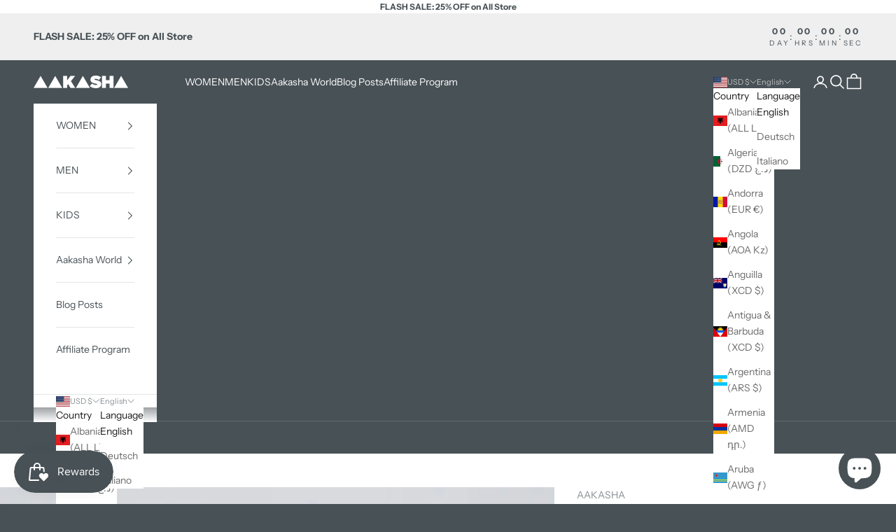

--- FILE ---
content_type: text/html; charset=utf-8
request_url: https://aakasha.com/products/long-asymmetric-zipper-sweatshirt
body_size: 77493
content:
<!doctype html>

<html class="no-js" lang="en" dir="ltr">
  <head>
    <meta charset="utf-8">
    <meta name="viewport" content="width=device-width, initial-scale=1.0, height=device-height, minimum-scale=1.0, maximum-scale=5.0">
    <meta name="google-site-verification" content="gEr7APv5D6oBcptU4mRNOFvn76r9UB2VgJj37ENAxIA" />
    <meta name="msvalidate.01" content="F1A9EACDDDBDBE15AE124A7A1C0E6841" />
    <title>Long Asymmetric Zipper Sweatshirt</title><meta name="description" content="A hooded sweatshirt with asymmetric closure and thumbholes. Designed to elevate your casual look, whether you&#39;re heading to the gym, running errands, or just chilling with friends. Details:  Asymmetric zipper closure Front zippered pockets Cuffed sleeves with thumbholes Hood Longer front  Raw hem Reversed fabric detail"><link rel="canonical" href="https://aakasha.com/products/long-asymmetric-zipper-sweatshirt"><link rel="shortcut icon" href="//aakasha.com/cdn/shop/files/AAKASHA_LOGO_BLACK.png?v=1724169175&width=96">
      <link rel="apple-touch-icon" href="//aakasha.com/cdn/shop/files/AAKASHA_LOGO_BLACK.png?v=1724169175&width=180"><link rel="preconnect" href="https://fonts.shopifycdn.com" crossorigin><link rel="preload" href="//aakasha.com/cdn/fonts/instrument_sans/instrumentsans_n4.db86542ae5e1596dbdb28c279ae6c2086c4c5bfa.woff2" as="font" type="font/woff2" crossorigin><link rel="preload" href="//aakasha.com/cdn/fonts/instrument_sans/instrumentsans_n4.db86542ae5e1596dbdb28c279ae6c2086c4c5bfa.woff2" as="font" type="font/woff2" crossorigin><meta property="og:type" content="product">
  <meta property="og:title" content="Long Asymmetric Zipper Sweatshirt">
  <meta property="product:price:amount" content="160.00">
  <meta property="product:price:currency" content="USD"><meta property="og:image" content="http://aakasha.com/cdn/shop/files/8622a82d-7976-4f95-8297-1bdc35de66a1_f672a665-9078-4f62-9b92-8a084a8c6b7c.jpg?v=1724169287&width=2048">
  <meta property="og:image:secure_url" content="https://aakasha.com/cdn/shop/files/8622a82d-7976-4f95-8297-1bdc35de66a1_f672a665-9078-4f62-9b92-8a084a8c6b7c.jpg?v=1724169287&width=2048">
  <meta property="og:image:width" content="1200">
  <meta property="og:image:height" content="2000"><meta property="og:description" content="A hooded sweatshirt with asymmetric closure and thumbholes. Designed to elevate your casual look, whether you&#39;re heading to the gym, running errands, or just chilling with friends. Details:  Asymmetric zipper closure Front zippered pockets Cuffed sleeves with thumbholes Hood Longer front  Raw hem Reversed fabric detail"><meta property="og:url" content="https://aakasha.com/products/long-asymmetric-zipper-sweatshirt">
<meta property="og:site_name" content="AAKASHA"><meta name="twitter:card" content="summary"><meta name="twitter:title" content="Long Asymmetric Zipper Sweatshirt">
  <meta name="twitter:description" content="A hooded sweatshirt with asymmetric closure and thumbholes. Designed to elevate your casual look, whether you&#39;re heading to the gym, running errands, or just chilling with friends.

Details: 

Asymmetric zipper closure
Front zippered pockets
Cuffed sleeves with thumbholes
Hood
Longer front 
Raw hem
Reversed fabric details
"><meta name="twitter:image" content="https://aakasha.com/cdn/shop/files/8622a82d-7976-4f95-8297-1bdc35de66a1_f672a665-9078-4f62-9b92-8a084a8c6b7c.jpg?crop=center&height=1200&v=1724169287&width=1200">
  <meta name="twitter:image:alt" content="Long Asymmetric Zipper Sweatshirt - AAKASHA">
  <script async crossorigin fetchpriority="high" src="/cdn/shopifycloud/importmap-polyfill/es-modules-shim.2.4.0.js"></script>
<script type="application/ld+json">
  {
    "@context": "https://schema.org",
    "@type": "Product",
    "productID": 8905178022214,
    "offers": [{
          "@type": "Offer",
          "name": "XS \/ Ash Rose \/ French Terry - 100% Cotton",
          "availability":"https://schema.org/InStock",
          "price": 160.0,
          "priceCurrency": "USD",
          "priceValidUntil": "2026-02-04","sku": "A92312-XS-Ash Rose","hasMerchantReturnPolicy": {
              "merchantReturnLink": "https:\/\/aakasha.com\/policies\/refund-policy"
            },"shippingDetails": {
              "shippingSettingsLink": "https:\/\/aakasha.com\/policies\/shipping-policy"
            },"url": "https://aakasha.com/products/long-asymmetric-zipper-sweatshirt?variant=49449215951174"
        },
{
          "@type": "Offer",
          "name": "S \/ Ash Rose \/ French Terry - 100% Cotton",
          "availability":"https://schema.org/InStock",
          "price": 160.0,
          "priceCurrency": "USD",
          "priceValidUntil": "2026-02-04","sku": "A92312-S-Ash Rose","hasMerchantReturnPolicy": {
              "merchantReturnLink": "https:\/\/aakasha.com\/policies\/refund-policy"
            },"shippingDetails": {
              "shippingSettingsLink": "https:\/\/aakasha.com\/policies\/shipping-policy"
            },"url": "https://aakasha.com/products/long-asymmetric-zipper-sweatshirt?variant=49449215983942"
        },
{
          "@type": "Offer",
          "name": "M \/ Ash Rose \/ French Terry - 100% Cotton",
          "availability":"https://schema.org/InStock",
          "price": 160.0,
          "priceCurrency": "USD",
          "priceValidUntil": "2026-02-04","sku": "A92312-M-Ash Rose","hasMerchantReturnPolicy": {
              "merchantReturnLink": "https:\/\/aakasha.com\/policies\/refund-policy"
            },"shippingDetails": {
              "shippingSettingsLink": "https:\/\/aakasha.com\/policies\/shipping-policy"
            },"url": "https://aakasha.com/products/long-asymmetric-zipper-sweatshirt?variant=49449216016710"
        },
{
          "@type": "Offer",
          "name": "L \/ Ash Rose \/ French Terry - 100% Cotton",
          "availability":"https://schema.org/InStock",
          "price": 160.0,
          "priceCurrency": "USD",
          "priceValidUntil": "2026-02-04","sku": "A92312-L-Ash Rose","hasMerchantReturnPolicy": {
              "merchantReturnLink": "https:\/\/aakasha.com\/policies\/refund-policy"
            },"shippingDetails": {
              "shippingSettingsLink": "https:\/\/aakasha.com\/policies\/shipping-policy"
            },"url": "https://aakasha.com/products/long-asymmetric-zipper-sweatshirt?variant=49449216049478"
        },
{
          "@type": "Offer",
          "name": "XL \/ Ash Rose \/ French Terry - 100% Cotton",
          "availability":"https://schema.org/InStock",
          "price": 160.0,
          "priceCurrency": "USD",
          "priceValidUntil": "2026-02-04","sku": "A92312-XL-Ash Rose","hasMerchantReturnPolicy": {
              "merchantReturnLink": "https:\/\/aakasha.com\/policies\/refund-policy"
            },"shippingDetails": {
              "shippingSettingsLink": "https:\/\/aakasha.com\/policies\/shipping-policy"
            },"url": "https://aakasha.com/products/long-asymmetric-zipper-sweatshirt?variant=49449216082246"
        },
{
          "@type": "Offer",
          "name": "XXL \/ Ash Rose \/ French Terry - 100% Cotton",
          "availability":"https://schema.org/InStock",
          "price": 160.0,
          "priceCurrency": "USD",
          "priceValidUntil": "2026-02-04","sku": "A92312-XXL-Ash Rose","hasMerchantReturnPolicy": {
              "merchantReturnLink": "https:\/\/aakasha.com\/policies\/refund-policy"
            },"shippingDetails": {
              "shippingSettingsLink": "https:\/\/aakasha.com\/policies\/shipping-policy"
            },"url": "https://aakasha.com/products/long-asymmetric-zipper-sweatshirt?variant=49449216115014"
        },
{
          "@type": "Offer",
          "name": "3XL \/ Ash Rose \/ French Terry - 100% Cotton",
          "availability":"https://schema.org/InStock",
          "price": 160.0,
          "priceCurrency": "USD",
          "priceValidUntil": "2026-02-04","sku": "A92312-3XL-Ash Rose","hasMerchantReturnPolicy": {
              "merchantReturnLink": "https:\/\/aakasha.com\/policies\/refund-policy"
            },"shippingDetails": {
              "shippingSettingsLink": "https:\/\/aakasha.com\/policies\/shipping-policy"
            },"url": "https://aakasha.com/products/long-asymmetric-zipper-sweatshirt?variant=49449216147782"
        },
{
          "@type": "Offer",
          "name": "4XL \/ Ash Rose \/ French Terry - 100% Cotton",
          "availability":"https://schema.org/InStock",
          "price": 160.0,
          "priceCurrency": "USD",
          "priceValidUntil": "2026-02-04","sku": "A92312-4XL-Ash Rose","hasMerchantReturnPolicy": {
              "merchantReturnLink": "https:\/\/aakasha.com\/policies\/refund-policy"
            },"shippingDetails": {
              "shippingSettingsLink": "https:\/\/aakasha.com\/policies\/shipping-policy"
            },"url": "https://aakasha.com/products/long-asymmetric-zipper-sweatshirt?variant=49449216180550"
        },
{
          "@type": "Offer",
          "name": "XS \/ Black \/ French Terry - 100% Cotton",
          "availability":"https://schema.org/InStock",
          "price": 160.0,
          "priceCurrency": "USD",
          "priceValidUntil": "2026-02-04","sku": "A92312-XS-Black","hasMerchantReturnPolicy": {
              "merchantReturnLink": "https:\/\/aakasha.com\/policies\/refund-policy"
            },"shippingDetails": {
              "shippingSettingsLink": "https:\/\/aakasha.com\/policies\/shipping-policy"
            },"url": "https://aakasha.com/products/long-asymmetric-zipper-sweatshirt?variant=49449216213318"
        },
{
          "@type": "Offer",
          "name": "S \/ Black \/ French Terry - 100% Cotton",
          "availability":"https://schema.org/InStock",
          "price": 160.0,
          "priceCurrency": "USD",
          "priceValidUntil": "2026-02-04","sku": "A92312-S-Black","hasMerchantReturnPolicy": {
              "merchantReturnLink": "https:\/\/aakasha.com\/policies\/refund-policy"
            },"shippingDetails": {
              "shippingSettingsLink": "https:\/\/aakasha.com\/policies\/shipping-policy"
            },"url": "https://aakasha.com/products/long-asymmetric-zipper-sweatshirt?variant=49449216246086"
        },
{
          "@type": "Offer",
          "name": "M \/ Black \/ French Terry - 100% Cotton",
          "availability":"https://schema.org/InStock",
          "price": 160.0,
          "priceCurrency": "USD",
          "priceValidUntil": "2026-02-04","sku": "A92312-M-Black","hasMerchantReturnPolicy": {
              "merchantReturnLink": "https:\/\/aakasha.com\/policies\/refund-policy"
            },"shippingDetails": {
              "shippingSettingsLink": "https:\/\/aakasha.com\/policies\/shipping-policy"
            },"url": "https://aakasha.com/products/long-asymmetric-zipper-sweatshirt?variant=49449216278854"
        },
{
          "@type": "Offer",
          "name": "L \/ Black \/ French Terry - 100% Cotton",
          "availability":"https://schema.org/InStock",
          "price": 160.0,
          "priceCurrency": "USD",
          "priceValidUntil": "2026-02-04","sku": "A92312-L-Black","hasMerchantReturnPolicy": {
              "merchantReturnLink": "https:\/\/aakasha.com\/policies\/refund-policy"
            },"shippingDetails": {
              "shippingSettingsLink": "https:\/\/aakasha.com\/policies\/shipping-policy"
            },"url": "https://aakasha.com/products/long-asymmetric-zipper-sweatshirt?variant=49449216311622"
        },
{
          "@type": "Offer",
          "name": "XL \/ Black \/ French Terry - 100% Cotton",
          "availability":"https://schema.org/InStock",
          "price": 160.0,
          "priceCurrency": "USD",
          "priceValidUntil": "2026-02-04","sku": "A92312-XL-Black","hasMerchantReturnPolicy": {
              "merchantReturnLink": "https:\/\/aakasha.com\/policies\/refund-policy"
            },"shippingDetails": {
              "shippingSettingsLink": "https:\/\/aakasha.com\/policies\/shipping-policy"
            },"url": "https://aakasha.com/products/long-asymmetric-zipper-sweatshirt?variant=49449216344390"
        },
{
          "@type": "Offer",
          "name": "XXL \/ Black \/ French Terry - 100% Cotton",
          "availability":"https://schema.org/InStock",
          "price": 160.0,
          "priceCurrency": "USD",
          "priceValidUntil": "2026-02-04","sku": "A92312-XXL-Black","hasMerchantReturnPolicy": {
              "merchantReturnLink": "https:\/\/aakasha.com\/policies\/refund-policy"
            },"shippingDetails": {
              "shippingSettingsLink": "https:\/\/aakasha.com\/policies\/shipping-policy"
            },"url": "https://aakasha.com/products/long-asymmetric-zipper-sweatshirt?variant=49449216377158"
        },
{
          "@type": "Offer",
          "name": "3XL \/ Black \/ French Terry - 100% Cotton",
          "availability":"https://schema.org/InStock",
          "price": 160.0,
          "priceCurrency": "USD",
          "priceValidUntil": "2026-02-04","sku": "A92312-3XL-Black","hasMerchantReturnPolicy": {
              "merchantReturnLink": "https:\/\/aakasha.com\/policies\/refund-policy"
            },"shippingDetails": {
              "shippingSettingsLink": "https:\/\/aakasha.com\/policies\/shipping-policy"
            },"url": "https://aakasha.com/products/long-asymmetric-zipper-sweatshirt?variant=49449216409926"
        },
{
          "@type": "Offer",
          "name": "4XL \/ Black \/ French Terry - 100% Cotton",
          "availability":"https://schema.org/InStock",
          "price": 160.0,
          "priceCurrency": "USD",
          "priceValidUntil": "2026-02-04","sku": "A92312-4XL-Black","hasMerchantReturnPolicy": {
              "merchantReturnLink": "https:\/\/aakasha.com\/policies\/refund-policy"
            },"shippingDetails": {
              "shippingSettingsLink": "https:\/\/aakasha.com\/policies\/shipping-policy"
            },"url": "https://aakasha.com/products/long-asymmetric-zipper-sweatshirt?variant=49449216442694"
        },
{
          "@type": "Offer",
          "name": "XS \/ Cappuccino \/ French Terry - 100% Cotton",
          "availability":"https://schema.org/InStock",
          "price": 160.0,
          "priceCurrency": "USD",
          "priceValidUntil": "2026-02-04","sku": "A92312-XS-Cappuccino","hasMerchantReturnPolicy": {
              "merchantReturnLink": "https:\/\/aakasha.com\/policies\/refund-policy"
            },"shippingDetails": {
              "shippingSettingsLink": "https:\/\/aakasha.com\/policies\/shipping-policy"
            },"url": "https://aakasha.com/products/long-asymmetric-zipper-sweatshirt?variant=49449216475462"
        },
{
          "@type": "Offer",
          "name": "S \/ Cappuccino \/ French Terry - 100% Cotton",
          "availability":"https://schema.org/InStock",
          "price": 160.0,
          "priceCurrency": "USD",
          "priceValidUntil": "2026-02-04","sku": "A92312-S-Cappuccino","hasMerchantReturnPolicy": {
              "merchantReturnLink": "https:\/\/aakasha.com\/policies\/refund-policy"
            },"shippingDetails": {
              "shippingSettingsLink": "https:\/\/aakasha.com\/policies\/shipping-policy"
            },"url": "https://aakasha.com/products/long-asymmetric-zipper-sweatshirt?variant=49449216508230"
        },
{
          "@type": "Offer",
          "name": "M \/ Cappuccino \/ French Terry - 100% Cotton",
          "availability":"https://schema.org/InStock",
          "price": 160.0,
          "priceCurrency": "USD",
          "priceValidUntil": "2026-02-04","sku": "A92312-M-Cappuccino","hasMerchantReturnPolicy": {
              "merchantReturnLink": "https:\/\/aakasha.com\/policies\/refund-policy"
            },"shippingDetails": {
              "shippingSettingsLink": "https:\/\/aakasha.com\/policies\/shipping-policy"
            },"url": "https://aakasha.com/products/long-asymmetric-zipper-sweatshirt?variant=49449216540998"
        },
{
          "@type": "Offer",
          "name": "L \/ Cappuccino \/ French Terry - 100% Cotton",
          "availability":"https://schema.org/InStock",
          "price": 160.0,
          "priceCurrency": "USD",
          "priceValidUntil": "2026-02-04","sku": "A92312-L-Cappuccino","hasMerchantReturnPolicy": {
              "merchantReturnLink": "https:\/\/aakasha.com\/policies\/refund-policy"
            },"shippingDetails": {
              "shippingSettingsLink": "https:\/\/aakasha.com\/policies\/shipping-policy"
            },"url": "https://aakasha.com/products/long-asymmetric-zipper-sweatshirt?variant=49449216573766"
        },
{
          "@type": "Offer",
          "name": "XL \/ Cappuccino \/ French Terry - 100% Cotton",
          "availability":"https://schema.org/InStock",
          "price": 160.0,
          "priceCurrency": "USD",
          "priceValidUntil": "2026-02-04","sku": "A92312-XL-Cappuccino","hasMerchantReturnPolicy": {
              "merchantReturnLink": "https:\/\/aakasha.com\/policies\/refund-policy"
            },"shippingDetails": {
              "shippingSettingsLink": "https:\/\/aakasha.com\/policies\/shipping-policy"
            },"url": "https://aakasha.com/products/long-asymmetric-zipper-sweatshirt?variant=49449216606534"
        },
{
          "@type": "Offer",
          "name": "XXL \/ Cappuccino \/ French Terry - 100% Cotton",
          "availability":"https://schema.org/InStock",
          "price": 160.0,
          "priceCurrency": "USD",
          "priceValidUntil": "2026-02-04","sku": "A92312-XXL-Cappuccino","hasMerchantReturnPolicy": {
              "merchantReturnLink": "https:\/\/aakasha.com\/policies\/refund-policy"
            },"shippingDetails": {
              "shippingSettingsLink": "https:\/\/aakasha.com\/policies\/shipping-policy"
            },"url": "https://aakasha.com/products/long-asymmetric-zipper-sweatshirt?variant=49449216639302"
        },
{
          "@type": "Offer",
          "name": "3XL \/ Cappuccino \/ French Terry - 100% Cotton",
          "availability":"https://schema.org/InStock",
          "price": 160.0,
          "priceCurrency": "USD",
          "priceValidUntil": "2026-02-04","sku": "A92312-3XL-Cappuccino","hasMerchantReturnPolicy": {
              "merchantReturnLink": "https:\/\/aakasha.com\/policies\/refund-policy"
            },"shippingDetails": {
              "shippingSettingsLink": "https:\/\/aakasha.com\/policies\/shipping-policy"
            },"url": "https://aakasha.com/products/long-asymmetric-zipper-sweatshirt?variant=49449216672070"
        },
{
          "@type": "Offer",
          "name": "4XL \/ Cappuccino \/ French Terry - 100% Cotton",
          "availability":"https://schema.org/InStock",
          "price": 160.0,
          "priceCurrency": "USD",
          "priceValidUntil": "2026-02-04","sku": "A92312-4XL-Cappuccino","hasMerchantReturnPolicy": {
              "merchantReturnLink": "https:\/\/aakasha.com\/policies\/refund-policy"
            },"shippingDetails": {
              "shippingSettingsLink": "https:\/\/aakasha.com\/policies\/shipping-policy"
            },"url": "https://aakasha.com/products/long-asymmetric-zipper-sweatshirt?variant=49449216704838"
        },
{
          "@type": "Offer",
          "name": "XS \/ Classic Green \/ French Terry - 100% Cotton",
          "availability":"https://schema.org/InStock",
          "price": 160.0,
          "priceCurrency": "USD",
          "priceValidUntil": "2026-02-04","sku": "A92312-XS-Classic Green","hasMerchantReturnPolicy": {
              "merchantReturnLink": "https:\/\/aakasha.com\/policies\/refund-policy"
            },"shippingDetails": {
              "shippingSettingsLink": "https:\/\/aakasha.com\/policies\/shipping-policy"
            },"url": "https://aakasha.com/products/long-asymmetric-zipper-sweatshirt?variant=49449216737606"
        },
{
          "@type": "Offer",
          "name": "S \/ Classic Green \/ French Terry - 100% Cotton",
          "availability":"https://schema.org/InStock",
          "price": 160.0,
          "priceCurrency": "USD",
          "priceValidUntil": "2026-02-04","sku": "A92312-S-Classic Green","hasMerchantReturnPolicy": {
              "merchantReturnLink": "https:\/\/aakasha.com\/policies\/refund-policy"
            },"shippingDetails": {
              "shippingSettingsLink": "https:\/\/aakasha.com\/policies\/shipping-policy"
            },"url": "https://aakasha.com/products/long-asymmetric-zipper-sweatshirt?variant=49449216770374"
        },
{
          "@type": "Offer",
          "name": "M \/ Classic Green \/ French Terry - 100% Cotton",
          "availability":"https://schema.org/InStock",
          "price": 160.0,
          "priceCurrency": "USD",
          "priceValidUntil": "2026-02-04","sku": "A92312-M-Classic Green","hasMerchantReturnPolicy": {
              "merchantReturnLink": "https:\/\/aakasha.com\/policies\/refund-policy"
            },"shippingDetails": {
              "shippingSettingsLink": "https:\/\/aakasha.com\/policies\/shipping-policy"
            },"url": "https://aakasha.com/products/long-asymmetric-zipper-sweatshirt?variant=49449216803142"
        },
{
          "@type": "Offer",
          "name": "L \/ Classic Green \/ French Terry - 100% Cotton",
          "availability":"https://schema.org/InStock",
          "price": 160.0,
          "priceCurrency": "USD",
          "priceValidUntil": "2026-02-04","sku": "A92312-L-Classic Green","hasMerchantReturnPolicy": {
              "merchantReturnLink": "https:\/\/aakasha.com\/policies\/refund-policy"
            },"shippingDetails": {
              "shippingSettingsLink": "https:\/\/aakasha.com\/policies\/shipping-policy"
            },"url": "https://aakasha.com/products/long-asymmetric-zipper-sweatshirt?variant=49449216835910"
        },
{
          "@type": "Offer",
          "name": "XL \/ Classic Green \/ French Terry - 100% Cotton",
          "availability":"https://schema.org/InStock",
          "price": 160.0,
          "priceCurrency": "USD",
          "priceValidUntil": "2026-02-04","sku": "A92312-XL-Classic Green","hasMerchantReturnPolicy": {
              "merchantReturnLink": "https:\/\/aakasha.com\/policies\/refund-policy"
            },"shippingDetails": {
              "shippingSettingsLink": "https:\/\/aakasha.com\/policies\/shipping-policy"
            },"url": "https://aakasha.com/products/long-asymmetric-zipper-sweatshirt?variant=49449216868678"
        },
{
          "@type": "Offer",
          "name": "XXL \/ Classic Green \/ French Terry - 100% Cotton",
          "availability":"https://schema.org/InStock",
          "price": 160.0,
          "priceCurrency": "USD",
          "priceValidUntil": "2026-02-04","sku": "A92312-XXL-Classic Green","hasMerchantReturnPolicy": {
              "merchantReturnLink": "https:\/\/aakasha.com\/policies\/refund-policy"
            },"shippingDetails": {
              "shippingSettingsLink": "https:\/\/aakasha.com\/policies\/shipping-policy"
            },"url": "https://aakasha.com/products/long-asymmetric-zipper-sweatshirt?variant=49449216901446"
        },
{
          "@type": "Offer",
          "name": "3XL \/ Classic Green \/ French Terry - 100% Cotton",
          "availability":"https://schema.org/InStock",
          "price": 160.0,
          "priceCurrency": "USD",
          "priceValidUntil": "2026-02-04","sku": "A92312-3XL-Classic Green","hasMerchantReturnPolicy": {
              "merchantReturnLink": "https:\/\/aakasha.com\/policies\/refund-policy"
            },"shippingDetails": {
              "shippingSettingsLink": "https:\/\/aakasha.com\/policies\/shipping-policy"
            },"url": "https://aakasha.com/products/long-asymmetric-zipper-sweatshirt?variant=49449216934214"
        },
{
          "@type": "Offer",
          "name": "4XL \/ Classic Green \/ French Terry - 100% Cotton",
          "availability":"https://schema.org/InStock",
          "price": 160.0,
          "priceCurrency": "USD",
          "priceValidUntil": "2026-02-04","sku": "A92312-4XL-Classic Green","hasMerchantReturnPolicy": {
              "merchantReturnLink": "https:\/\/aakasha.com\/policies\/refund-policy"
            },"shippingDetails": {
              "shippingSettingsLink": "https:\/\/aakasha.com\/policies\/shipping-policy"
            },"url": "https://aakasha.com/products/long-asymmetric-zipper-sweatshirt?variant=49449216966982"
        },
{
          "@type": "Offer",
          "name": "XS \/ Hot Pink \/ French Terry - 100% Cotton",
          "availability":"https://schema.org/InStock",
          "price": 160.0,
          "priceCurrency": "USD",
          "priceValidUntil": "2026-02-04","sku": "A92312-XS-Hot Pink","hasMerchantReturnPolicy": {
              "merchantReturnLink": "https:\/\/aakasha.com\/policies\/refund-policy"
            },"shippingDetails": {
              "shippingSettingsLink": "https:\/\/aakasha.com\/policies\/shipping-policy"
            },"url": "https://aakasha.com/products/long-asymmetric-zipper-sweatshirt?variant=49449216999750"
        },
{
          "@type": "Offer",
          "name": "S \/ Hot Pink \/ French Terry - 100% Cotton",
          "availability":"https://schema.org/InStock",
          "price": 160.0,
          "priceCurrency": "USD",
          "priceValidUntil": "2026-02-04","sku": "A92312-S-Hot Pink","hasMerchantReturnPolicy": {
              "merchantReturnLink": "https:\/\/aakasha.com\/policies\/refund-policy"
            },"shippingDetails": {
              "shippingSettingsLink": "https:\/\/aakasha.com\/policies\/shipping-policy"
            },"url": "https://aakasha.com/products/long-asymmetric-zipper-sweatshirt?variant=49449217032518"
        },
{
          "@type": "Offer",
          "name": "M \/ Hot Pink \/ French Terry - 100% Cotton",
          "availability":"https://schema.org/InStock",
          "price": 160.0,
          "priceCurrency": "USD",
          "priceValidUntil": "2026-02-04","sku": "A92312-M-Hot Pink","hasMerchantReturnPolicy": {
              "merchantReturnLink": "https:\/\/aakasha.com\/policies\/refund-policy"
            },"shippingDetails": {
              "shippingSettingsLink": "https:\/\/aakasha.com\/policies\/shipping-policy"
            },"url": "https://aakasha.com/products/long-asymmetric-zipper-sweatshirt?variant=49449217065286"
        },
{
          "@type": "Offer",
          "name": "L \/ Hot Pink \/ French Terry - 100% Cotton",
          "availability":"https://schema.org/InStock",
          "price": 160.0,
          "priceCurrency": "USD",
          "priceValidUntil": "2026-02-04","sku": "A92312-L-Hot Pink","hasMerchantReturnPolicy": {
              "merchantReturnLink": "https:\/\/aakasha.com\/policies\/refund-policy"
            },"shippingDetails": {
              "shippingSettingsLink": "https:\/\/aakasha.com\/policies\/shipping-policy"
            },"url": "https://aakasha.com/products/long-asymmetric-zipper-sweatshirt?variant=49449217098054"
        },
{
          "@type": "Offer",
          "name": "XL \/ Hot Pink \/ French Terry - 100% Cotton",
          "availability":"https://schema.org/InStock",
          "price": 160.0,
          "priceCurrency": "USD",
          "priceValidUntil": "2026-02-04","sku": "A92312-XL-Hot Pink","hasMerchantReturnPolicy": {
              "merchantReturnLink": "https:\/\/aakasha.com\/policies\/refund-policy"
            },"shippingDetails": {
              "shippingSettingsLink": "https:\/\/aakasha.com\/policies\/shipping-policy"
            },"url": "https://aakasha.com/products/long-asymmetric-zipper-sweatshirt?variant=49449217130822"
        },
{
          "@type": "Offer",
          "name": "XXL \/ Hot Pink \/ French Terry - 100% Cotton",
          "availability":"https://schema.org/InStock",
          "price": 160.0,
          "priceCurrency": "USD",
          "priceValidUntil": "2026-02-04","sku": "A92312-XXL-Hot Pink","hasMerchantReturnPolicy": {
              "merchantReturnLink": "https:\/\/aakasha.com\/policies\/refund-policy"
            },"shippingDetails": {
              "shippingSettingsLink": "https:\/\/aakasha.com\/policies\/shipping-policy"
            },"url": "https://aakasha.com/products/long-asymmetric-zipper-sweatshirt?variant=49449217163590"
        },
{
          "@type": "Offer",
          "name": "3XL \/ Hot Pink \/ French Terry - 100% Cotton",
          "availability":"https://schema.org/InStock",
          "price": 160.0,
          "priceCurrency": "USD",
          "priceValidUntil": "2026-02-04","sku": "A92312-3XL-Hot Pink","hasMerchantReturnPolicy": {
              "merchantReturnLink": "https:\/\/aakasha.com\/policies\/refund-policy"
            },"shippingDetails": {
              "shippingSettingsLink": "https:\/\/aakasha.com\/policies\/shipping-policy"
            },"url": "https://aakasha.com/products/long-asymmetric-zipper-sweatshirt?variant=49449217196358"
        },
{
          "@type": "Offer",
          "name": "4XL \/ Hot Pink \/ French Terry - 100% Cotton",
          "availability":"https://schema.org/InStock",
          "price": 160.0,
          "priceCurrency": "USD",
          "priceValidUntil": "2026-02-04","sku": "A92312-4XL-Hot Pink","hasMerchantReturnPolicy": {
              "merchantReturnLink": "https:\/\/aakasha.com\/policies\/refund-policy"
            },"shippingDetails": {
              "shippingSettingsLink": "https:\/\/aakasha.com\/policies\/shipping-policy"
            },"url": "https://aakasha.com/products/long-asymmetric-zipper-sweatshirt?variant=49449217229126"
        },
{
          "@type": "Offer",
          "name": "XS \/ Military Green \/ French Terry - 100% Cotton",
          "availability":"https://schema.org/InStock",
          "price": 160.0,
          "priceCurrency": "USD",
          "priceValidUntil": "2026-02-04","sku": "A92312-XS-Military Green","hasMerchantReturnPolicy": {
              "merchantReturnLink": "https:\/\/aakasha.com\/policies\/refund-policy"
            },"shippingDetails": {
              "shippingSettingsLink": "https:\/\/aakasha.com\/policies\/shipping-policy"
            },"url": "https://aakasha.com/products/long-asymmetric-zipper-sweatshirt?variant=49449217261894"
        },
{
          "@type": "Offer",
          "name": "S \/ Military Green \/ French Terry - 100% Cotton",
          "availability":"https://schema.org/InStock",
          "price": 160.0,
          "priceCurrency": "USD",
          "priceValidUntil": "2026-02-04","sku": "A92312-S-Military Green","hasMerchantReturnPolicy": {
              "merchantReturnLink": "https:\/\/aakasha.com\/policies\/refund-policy"
            },"shippingDetails": {
              "shippingSettingsLink": "https:\/\/aakasha.com\/policies\/shipping-policy"
            },"url": "https://aakasha.com/products/long-asymmetric-zipper-sweatshirt?variant=49449217294662"
        },
{
          "@type": "Offer",
          "name": "M \/ Military Green \/ French Terry - 100% Cotton",
          "availability":"https://schema.org/InStock",
          "price": 160.0,
          "priceCurrency": "USD",
          "priceValidUntil": "2026-02-04","sku": "A92312-M-Military Green","hasMerchantReturnPolicy": {
              "merchantReturnLink": "https:\/\/aakasha.com\/policies\/refund-policy"
            },"shippingDetails": {
              "shippingSettingsLink": "https:\/\/aakasha.com\/policies\/shipping-policy"
            },"url": "https://aakasha.com/products/long-asymmetric-zipper-sweatshirt?variant=49449217327430"
        },
{
          "@type": "Offer",
          "name": "L \/ Military Green \/ French Terry - 100% Cotton",
          "availability":"https://schema.org/InStock",
          "price": 160.0,
          "priceCurrency": "USD",
          "priceValidUntil": "2026-02-04","sku": "A92312-L-Military Green","hasMerchantReturnPolicy": {
              "merchantReturnLink": "https:\/\/aakasha.com\/policies\/refund-policy"
            },"shippingDetails": {
              "shippingSettingsLink": "https:\/\/aakasha.com\/policies\/shipping-policy"
            },"url": "https://aakasha.com/products/long-asymmetric-zipper-sweatshirt?variant=49449217360198"
        },
{
          "@type": "Offer",
          "name": "XL \/ Military Green \/ French Terry - 100% Cotton",
          "availability":"https://schema.org/InStock",
          "price": 160.0,
          "priceCurrency": "USD",
          "priceValidUntil": "2026-02-04","sku": "A92312-XL-Military Green","hasMerchantReturnPolicy": {
              "merchantReturnLink": "https:\/\/aakasha.com\/policies\/refund-policy"
            },"shippingDetails": {
              "shippingSettingsLink": "https:\/\/aakasha.com\/policies\/shipping-policy"
            },"url": "https://aakasha.com/products/long-asymmetric-zipper-sweatshirt?variant=49449217392966"
        },
{
          "@type": "Offer",
          "name": "XXL \/ Military Green \/ French Terry - 100% Cotton",
          "availability":"https://schema.org/InStock",
          "price": 160.0,
          "priceCurrency": "USD",
          "priceValidUntil": "2026-02-04","sku": "A92312-XXL-Military Green","hasMerchantReturnPolicy": {
              "merchantReturnLink": "https:\/\/aakasha.com\/policies\/refund-policy"
            },"shippingDetails": {
              "shippingSettingsLink": "https:\/\/aakasha.com\/policies\/shipping-policy"
            },"url": "https://aakasha.com/products/long-asymmetric-zipper-sweatshirt?variant=49449217425734"
        },
{
          "@type": "Offer",
          "name": "3XL \/ Military Green \/ French Terry - 100% Cotton",
          "availability":"https://schema.org/InStock",
          "price": 160.0,
          "priceCurrency": "USD",
          "priceValidUntil": "2026-02-04","sku": "A92312-3XL-Military Green","hasMerchantReturnPolicy": {
              "merchantReturnLink": "https:\/\/aakasha.com\/policies\/refund-policy"
            },"shippingDetails": {
              "shippingSettingsLink": "https:\/\/aakasha.com\/policies\/shipping-policy"
            },"url": "https://aakasha.com/products/long-asymmetric-zipper-sweatshirt?variant=49449217458502"
        },
{
          "@type": "Offer",
          "name": "4XL \/ Military Green \/ French Terry - 100% Cotton",
          "availability":"https://schema.org/InStock",
          "price": 160.0,
          "priceCurrency": "USD",
          "priceValidUntil": "2026-02-04","sku": "A92312-4XL-Military Green","hasMerchantReturnPolicy": {
              "merchantReturnLink": "https:\/\/aakasha.com\/policies\/refund-policy"
            },"shippingDetails": {
              "shippingSettingsLink": "https:\/\/aakasha.com\/policies\/shipping-policy"
            },"url": "https://aakasha.com/products/long-asymmetric-zipper-sweatshirt?variant=49449217491270"
        },
{
          "@type": "Offer",
          "name": "XS \/ Natural Beige \/ French Terry - 100% Cotton",
          "availability":"https://schema.org/OutOfStock",
          "price": 160.0,
          "priceCurrency": "USD",
          "priceValidUntil": "2026-02-04","sku": "A92312-XS-Natural Beige","hasMerchantReturnPolicy": {
              "merchantReturnLink": "https:\/\/aakasha.com\/policies\/refund-policy"
            },"shippingDetails": {
              "shippingSettingsLink": "https:\/\/aakasha.com\/policies\/shipping-policy"
            },"url": "https://aakasha.com/products/long-asymmetric-zipper-sweatshirt?variant=49449217524038"
        },
{
          "@type": "Offer",
          "name": "S \/ Natural Beige \/ French Terry - 100% Cotton",
          "availability":"https://schema.org/OutOfStock",
          "price": 160.0,
          "priceCurrency": "USD",
          "priceValidUntil": "2026-02-04","sku": "A92312-S-Natural Beige","hasMerchantReturnPolicy": {
              "merchantReturnLink": "https:\/\/aakasha.com\/policies\/refund-policy"
            },"shippingDetails": {
              "shippingSettingsLink": "https:\/\/aakasha.com\/policies\/shipping-policy"
            },"url": "https://aakasha.com/products/long-asymmetric-zipper-sweatshirt?variant=49449217556806"
        },
{
          "@type": "Offer",
          "name": "M \/ Natural Beige \/ French Terry - 100% Cotton",
          "availability":"https://schema.org/OutOfStock",
          "price": 160.0,
          "priceCurrency": "USD",
          "priceValidUntil": "2026-02-04","sku": "A92312-M-Natural Beige","hasMerchantReturnPolicy": {
              "merchantReturnLink": "https:\/\/aakasha.com\/policies\/refund-policy"
            },"shippingDetails": {
              "shippingSettingsLink": "https:\/\/aakasha.com\/policies\/shipping-policy"
            },"url": "https://aakasha.com/products/long-asymmetric-zipper-sweatshirt?variant=49449217589574"
        },
{
          "@type": "Offer",
          "name": "L \/ Natural Beige \/ French Terry - 100% Cotton",
          "availability":"https://schema.org/OutOfStock",
          "price": 160.0,
          "priceCurrency": "USD",
          "priceValidUntil": "2026-02-04","sku": "A92312-L-Natural Beige","hasMerchantReturnPolicy": {
              "merchantReturnLink": "https:\/\/aakasha.com\/policies\/refund-policy"
            },"shippingDetails": {
              "shippingSettingsLink": "https:\/\/aakasha.com\/policies\/shipping-policy"
            },"url": "https://aakasha.com/products/long-asymmetric-zipper-sweatshirt?variant=49449217622342"
        },
{
          "@type": "Offer",
          "name": "XL \/ Natural Beige \/ French Terry - 100% Cotton",
          "availability":"https://schema.org/OutOfStock",
          "price": 160.0,
          "priceCurrency": "USD",
          "priceValidUntil": "2026-02-04","sku": "A92312-XL-Natural Beige","hasMerchantReturnPolicy": {
              "merchantReturnLink": "https:\/\/aakasha.com\/policies\/refund-policy"
            },"shippingDetails": {
              "shippingSettingsLink": "https:\/\/aakasha.com\/policies\/shipping-policy"
            },"url": "https://aakasha.com/products/long-asymmetric-zipper-sweatshirt?variant=49449217655110"
        },
{
          "@type": "Offer",
          "name": "XXL \/ Natural Beige \/ French Terry - 100% Cotton",
          "availability":"https://schema.org/OutOfStock",
          "price": 160.0,
          "priceCurrency": "USD",
          "priceValidUntil": "2026-02-04","sku": "A92312-XXL-Natural Beige","hasMerchantReturnPolicy": {
              "merchantReturnLink": "https:\/\/aakasha.com\/policies\/refund-policy"
            },"shippingDetails": {
              "shippingSettingsLink": "https:\/\/aakasha.com\/policies\/shipping-policy"
            },"url": "https://aakasha.com/products/long-asymmetric-zipper-sweatshirt?variant=49449217687878"
        },
{
          "@type": "Offer",
          "name": "3XL \/ Natural Beige \/ French Terry - 100% Cotton",
          "availability":"https://schema.org/OutOfStock",
          "price": 160.0,
          "priceCurrency": "USD",
          "priceValidUntil": "2026-02-04","sku": "A92312-3XL-Natural Beige","hasMerchantReturnPolicy": {
              "merchantReturnLink": "https:\/\/aakasha.com\/policies\/refund-policy"
            },"shippingDetails": {
              "shippingSettingsLink": "https:\/\/aakasha.com\/policies\/shipping-policy"
            },"url": "https://aakasha.com/products/long-asymmetric-zipper-sweatshirt?variant=49449217720646"
        },
{
          "@type": "Offer",
          "name": "4XL \/ Natural Beige \/ French Terry - 100% Cotton",
          "availability":"https://schema.org/OutOfStock",
          "price": 160.0,
          "priceCurrency": "USD",
          "priceValidUntil": "2026-02-04","sku": "A92312-4XL-Natural Beige","hasMerchantReturnPolicy": {
              "merchantReturnLink": "https:\/\/aakasha.com\/policies\/refund-policy"
            },"shippingDetails": {
              "shippingSettingsLink": "https:\/\/aakasha.com\/policies\/shipping-policy"
            },"url": "https://aakasha.com/products/long-asymmetric-zipper-sweatshirt?variant=49449217753414"
        },
{
          "@type": "Offer",
          "name": "XS \/ Navy Blue \/ French Terry - 100% Cotton",
          "availability":"https://schema.org/InStock",
          "price": 160.0,
          "priceCurrency": "USD",
          "priceValidUntil": "2026-02-04","sku": "A92312-XS-Navy Blue","hasMerchantReturnPolicy": {
              "merchantReturnLink": "https:\/\/aakasha.com\/policies\/refund-policy"
            },"shippingDetails": {
              "shippingSettingsLink": "https:\/\/aakasha.com\/policies\/shipping-policy"
            },"url": "https://aakasha.com/products/long-asymmetric-zipper-sweatshirt?variant=49449217786182"
        },
{
          "@type": "Offer",
          "name": "S \/ Navy Blue \/ French Terry - 100% Cotton",
          "availability":"https://schema.org/InStock",
          "price": 160.0,
          "priceCurrency": "USD",
          "priceValidUntil": "2026-02-04","sku": "A92312-S-Navy Blue","hasMerchantReturnPolicy": {
              "merchantReturnLink": "https:\/\/aakasha.com\/policies\/refund-policy"
            },"shippingDetails": {
              "shippingSettingsLink": "https:\/\/aakasha.com\/policies\/shipping-policy"
            },"url": "https://aakasha.com/products/long-asymmetric-zipper-sweatshirt?variant=49449217818950"
        },
{
          "@type": "Offer",
          "name": "M \/ Navy Blue \/ French Terry - 100% Cotton",
          "availability":"https://schema.org/InStock",
          "price": 160.0,
          "priceCurrency": "USD",
          "priceValidUntil": "2026-02-04","sku": "A92312-M-Navy Blue","hasMerchantReturnPolicy": {
              "merchantReturnLink": "https:\/\/aakasha.com\/policies\/refund-policy"
            },"shippingDetails": {
              "shippingSettingsLink": "https:\/\/aakasha.com\/policies\/shipping-policy"
            },"url": "https://aakasha.com/products/long-asymmetric-zipper-sweatshirt?variant=49449217851718"
        },
{
          "@type": "Offer",
          "name": "L \/ Navy Blue \/ French Terry - 100% Cotton",
          "availability":"https://schema.org/InStock",
          "price": 160.0,
          "priceCurrency": "USD",
          "priceValidUntil": "2026-02-04","sku": "A92312-L-Navy Blue","hasMerchantReturnPolicy": {
              "merchantReturnLink": "https:\/\/aakasha.com\/policies\/refund-policy"
            },"shippingDetails": {
              "shippingSettingsLink": "https:\/\/aakasha.com\/policies\/shipping-policy"
            },"url": "https://aakasha.com/products/long-asymmetric-zipper-sweatshirt?variant=49449217884486"
        },
{
          "@type": "Offer",
          "name": "XL \/ Navy Blue \/ French Terry - 100% Cotton",
          "availability":"https://schema.org/InStock",
          "price": 160.0,
          "priceCurrency": "USD",
          "priceValidUntil": "2026-02-04","sku": "A92312-XL-Navy Blue","hasMerchantReturnPolicy": {
              "merchantReturnLink": "https:\/\/aakasha.com\/policies\/refund-policy"
            },"shippingDetails": {
              "shippingSettingsLink": "https:\/\/aakasha.com\/policies\/shipping-policy"
            },"url": "https://aakasha.com/products/long-asymmetric-zipper-sweatshirt?variant=49449217917254"
        },
{
          "@type": "Offer",
          "name": "XXL \/ Navy Blue \/ French Terry - 100% Cotton",
          "availability":"https://schema.org/InStock",
          "price": 160.0,
          "priceCurrency": "USD",
          "priceValidUntil": "2026-02-04","sku": "A92312-XXL-Navy Blue","hasMerchantReturnPolicy": {
              "merchantReturnLink": "https:\/\/aakasha.com\/policies\/refund-policy"
            },"shippingDetails": {
              "shippingSettingsLink": "https:\/\/aakasha.com\/policies\/shipping-policy"
            },"url": "https://aakasha.com/products/long-asymmetric-zipper-sweatshirt?variant=49449217950022"
        },
{
          "@type": "Offer",
          "name": "3XL \/ Navy Blue \/ French Terry - 100% Cotton",
          "availability":"https://schema.org/InStock",
          "price": 160.0,
          "priceCurrency": "USD",
          "priceValidUntil": "2026-02-04","sku": "A92312-3XL-Navy Blue","hasMerchantReturnPolicy": {
              "merchantReturnLink": "https:\/\/aakasha.com\/policies\/refund-policy"
            },"shippingDetails": {
              "shippingSettingsLink": "https:\/\/aakasha.com\/policies\/shipping-policy"
            },"url": "https://aakasha.com/products/long-asymmetric-zipper-sweatshirt?variant=49449217982790"
        },
{
          "@type": "Offer",
          "name": "4XL \/ Navy Blue \/ French Terry - 100% Cotton",
          "availability":"https://schema.org/InStock",
          "price": 160.0,
          "priceCurrency": "USD",
          "priceValidUntil": "2026-02-04","sku": "A92312-4XL-Navy Blue","hasMerchantReturnPolicy": {
              "merchantReturnLink": "https:\/\/aakasha.com\/policies\/refund-policy"
            },"shippingDetails": {
              "shippingSettingsLink": "https:\/\/aakasha.com\/policies\/shipping-policy"
            },"url": "https://aakasha.com/products/long-asymmetric-zipper-sweatshirt?variant=49449218015558"
        },
{
          "@type": "Offer",
          "name": "XS \/ Off White \/ French Terry - 100% Cotton",
          "availability":"https://schema.org/InStock",
          "price": 160.0,
          "priceCurrency": "USD",
          "priceValidUntil": "2026-02-04","sku": "A92312-XS-Off White","hasMerchantReturnPolicy": {
              "merchantReturnLink": "https:\/\/aakasha.com\/policies\/refund-policy"
            },"shippingDetails": {
              "shippingSettingsLink": "https:\/\/aakasha.com\/policies\/shipping-policy"
            },"url": "https://aakasha.com/products/long-asymmetric-zipper-sweatshirt?variant=49449218048326"
        },
{
          "@type": "Offer",
          "name": "S \/ Off White \/ French Terry - 100% Cotton",
          "availability":"https://schema.org/InStock",
          "price": 160.0,
          "priceCurrency": "USD",
          "priceValidUntil": "2026-02-04","sku": "A92312-S-Off White","hasMerchantReturnPolicy": {
              "merchantReturnLink": "https:\/\/aakasha.com\/policies\/refund-policy"
            },"shippingDetails": {
              "shippingSettingsLink": "https:\/\/aakasha.com\/policies\/shipping-policy"
            },"url": "https://aakasha.com/products/long-asymmetric-zipper-sweatshirt?variant=49449218081094"
        },
{
          "@type": "Offer",
          "name": "M \/ Off White \/ French Terry - 100% Cotton",
          "availability":"https://schema.org/InStock",
          "price": 160.0,
          "priceCurrency": "USD",
          "priceValidUntil": "2026-02-04","sku": "A92312-M-Off White","hasMerchantReturnPolicy": {
              "merchantReturnLink": "https:\/\/aakasha.com\/policies\/refund-policy"
            },"shippingDetails": {
              "shippingSettingsLink": "https:\/\/aakasha.com\/policies\/shipping-policy"
            },"url": "https://aakasha.com/products/long-asymmetric-zipper-sweatshirt?variant=49449218113862"
        },
{
          "@type": "Offer",
          "name": "L \/ Off White \/ French Terry - 100% Cotton",
          "availability":"https://schema.org/InStock",
          "price": 160.0,
          "priceCurrency": "USD",
          "priceValidUntil": "2026-02-04","sku": "A92312-L-Off White","hasMerchantReturnPolicy": {
              "merchantReturnLink": "https:\/\/aakasha.com\/policies\/refund-policy"
            },"shippingDetails": {
              "shippingSettingsLink": "https:\/\/aakasha.com\/policies\/shipping-policy"
            },"url": "https://aakasha.com/products/long-asymmetric-zipper-sweatshirt?variant=49449218146630"
        },
{
          "@type": "Offer",
          "name": "XL \/ Off White \/ French Terry - 100% Cotton",
          "availability":"https://schema.org/InStock",
          "price": 160.0,
          "priceCurrency": "USD",
          "priceValidUntil": "2026-02-04","sku": "A92312-XL-Off White","hasMerchantReturnPolicy": {
              "merchantReturnLink": "https:\/\/aakasha.com\/policies\/refund-policy"
            },"shippingDetails": {
              "shippingSettingsLink": "https:\/\/aakasha.com\/policies\/shipping-policy"
            },"url": "https://aakasha.com/products/long-asymmetric-zipper-sweatshirt?variant=49449218179398"
        },
{
          "@type": "Offer",
          "name": "XXL \/ Off White \/ French Terry - 100% Cotton",
          "availability":"https://schema.org/InStock",
          "price": 160.0,
          "priceCurrency": "USD",
          "priceValidUntil": "2026-02-04","sku": "A92312-XXL-Off White","hasMerchantReturnPolicy": {
              "merchantReturnLink": "https:\/\/aakasha.com\/policies\/refund-policy"
            },"shippingDetails": {
              "shippingSettingsLink": "https:\/\/aakasha.com\/policies\/shipping-policy"
            },"url": "https://aakasha.com/products/long-asymmetric-zipper-sweatshirt?variant=49449218212166"
        },
{
          "@type": "Offer",
          "name": "3XL \/ Off White \/ French Terry - 100% Cotton",
          "availability":"https://schema.org/InStock",
          "price": 160.0,
          "priceCurrency": "USD",
          "priceValidUntil": "2026-02-04","sku": "A92312-3XL-Off White","hasMerchantReturnPolicy": {
              "merchantReturnLink": "https:\/\/aakasha.com\/policies\/refund-policy"
            },"shippingDetails": {
              "shippingSettingsLink": "https:\/\/aakasha.com\/policies\/shipping-policy"
            },"url": "https://aakasha.com/products/long-asymmetric-zipper-sweatshirt?variant=49449218244934"
        },
{
          "@type": "Offer",
          "name": "4XL \/ Off White \/ French Terry - 100% Cotton",
          "availability":"https://schema.org/InStock",
          "price": 160.0,
          "priceCurrency": "USD",
          "priceValidUntil": "2026-02-04","sku": "A92312-4XL-Off White","hasMerchantReturnPolicy": {
              "merchantReturnLink": "https:\/\/aakasha.com\/policies\/refund-policy"
            },"shippingDetails": {
              "shippingSettingsLink": "https:\/\/aakasha.com\/policies\/shipping-policy"
            },"url": "https://aakasha.com/products/long-asymmetric-zipper-sweatshirt?variant=49449218277702"
        },
{
          "@type": "Offer",
          "name": "XS \/ Orange \/ French Terry - 100% Cotton",
          "availability":"https://schema.org/OutOfStock",
          "price": 160.0,
          "priceCurrency": "USD",
          "priceValidUntil": "2026-02-04","sku": "A92312-XS-Orange","hasMerchantReturnPolicy": {
              "merchantReturnLink": "https:\/\/aakasha.com\/policies\/refund-policy"
            },"shippingDetails": {
              "shippingSettingsLink": "https:\/\/aakasha.com\/policies\/shipping-policy"
            },"url": "https://aakasha.com/products/long-asymmetric-zipper-sweatshirt?variant=49449218310470"
        },
{
          "@type": "Offer",
          "name": "S \/ Orange \/ French Terry - 100% Cotton",
          "availability":"https://schema.org/OutOfStock",
          "price": 160.0,
          "priceCurrency": "USD",
          "priceValidUntil": "2026-02-04","sku": "A92312-S-Orange","hasMerchantReturnPolicy": {
              "merchantReturnLink": "https:\/\/aakasha.com\/policies\/refund-policy"
            },"shippingDetails": {
              "shippingSettingsLink": "https:\/\/aakasha.com\/policies\/shipping-policy"
            },"url": "https://aakasha.com/products/long-asymmetric-zipper-sweatshirt?variant=49449218343238"
        },
{
          "@type": "Offer",
          "name": "M \/ Orange \/ French Terry - 100% Cotton",
          "availability":"https://schema.org/OutOfStock",
          "price": 160.0,
          "priceCurrency": "USD",
          "priceValidUntil": "2026-02-04","sku": "A92312-M-Orange","hasMerchantReturnPolicy": {
              "merchantReturnLink": "https:\/\/aakasha.com\/policies\/refund-policy"
            },"shippingDetails": {
              "shippingSettingsLink": "https:\/\/aakasha.com\/policies\/shipping-policy"
            },"url": "https://aakasha.com/products/long-asymmetric-zipper-sweatshirt?variant=49449218376006"
        },
{
          "@type": "Offer",
          "name": "L \/ Orange \/ French Terry - 100% Cotton",
          "availability":"https://schema.org/OutOfStock",
          "price": 160.0,
          "priceCurrency": "USD",
          "priceValidUntil": "2026-02-04","sku": "A92312-L-Orange","hasMerchantReturnPolicy": {
              "merchantReturnLink": "https:\/\/aakasha.com\/policies\/refund-policy"
            },"shippingDetails": {
              "shippingSettingsLink": "https:\/\/aakasha.com\/policies\/shipping-policy"
            },"url": "https://aakasha.com/products/long-asymmetric-zipper-sweatshirt?variant=49449218408774"
        },
{
          "@type": "Offer",
          "name": "XL \/ Orange \/ French Terry - 100% Cotton",
          "availability":"https://schema.org/OutOfStock",
          "price": 160.0,
          "priceCurrency": "USD",
          "priceValidUntil": "2026-02-04","sku": "A92312-XL-Orange","hasMerchantReturnPolicy": {
              "merchantReturnLink": "https:\/\/aakasha.com\/policies\/refund-policy"
            },"shippingDetails": {
              "shippingSettingsLink": "https:\/\/aakasha.com\/policies\/shipping-policy"
            },"url": "https://aakasha.com/products/long-asymmetric-zipper-sweatshirt?variant=49449218441542"
        },
{
          "@type": "Offer",
          "name": "XXL \/ Orange \/ French Terry - 100% Cotton",
          "availability":"https://schema.org/OutOfStock",
          "price": 160.0,
          "priceCurrency": "USD",
          "priceValidUntil": "2026-02-04","sku": "A92312-XXL-Orange","hasMerchantReturnPolicy": {
              "merchantReturnLink": "https:\/\/aakasha.com\/policies\/refund-policy"
            },"shippingDetails": {
              "shippingSettingsLink": "https:\/\/aakasha.com\/policies\/shipping-policy"
            },"url": "https://aakasha.com/products/long-asymmetric-zipper-sweatshirt?variant=49449218474310"
        },
{
          "@type": "Offer",
          "name": "3XL \/ Orange \/ French Terry - 100% Cotton",
          "availability":"https://schema.org/OutOfStock",
          "price": 160.0,
          "priceCurrency": "USD",
          "priceValidUntil": "2026-02-04","sku": "A92312-3XL-Orange","hasMerchantReturnPolicy": {
              "merchantReturnLink": "https:\/\/aakasha.com\/policies\/refund-policy"
            },"shippingDetails": {
              "shippingSettingsLink": "https:\/\/aakasha.com\/policies\/shipping-policy"
            },"url": "https://aakasha.com/products/long-asymmetric-zipper-sweatshirt?variant=49449218507078"
        },
{
          "@type": "Offer",
          "name": "4XL \/ Orange \/ French Terry - 100% Cotton",
          "availability":"https://schema.org/OutOfStock",
          "price": 160.0,
          "priceCurrency": "USD",
          "priceValidUntil": "2026-02-04","sku": "A92312-4XL-Orange","hasMerchantReturnPolicy": {
              "merchantReturnLink": "https:\/\/aakasha.com\/policies\/refund-policy"
            },"shippingDetails": {
              "shippingSettingsLink": "https:\/\/aakasha.com\/policies\/shipping-policy"
            },"url": "https://aakasha.com/products/long-asymmetric-zipper-sweatshirt?variant=49449218539846"
        },
{
          "@type": "Offer",
          "name": "XS \/ Royal Blue \/ French Terry - 100% Cotton",
          "availability":"https://schema.org/InStock",
          "price": 160.0,
          "priceCurrency": "USD",
          "priceValidUntil": "2026-02-04","sku": "A92312-XS-Royal Blue","hasMerchantReturnPolicy": {
              "merchantReturnLink": "https:\/\/aakasha.com\/policies\/refund-policy"
            },"shippingDetails": {
              "shippingSettingsLink": "https:\/\/aakasha.com\/policies\/shipping-policy"
            },"url": "https://aakasha.com/products/long-asymmetric-zipper-sweatshirt?variant=49449218572614"
        },
{
          "@type": "Offer",
          "name": "S \/ Royal Blue \/ French Terry - 100% Cotton",
          "availability":"https://schema.org/InStock",
          "price": 160.0,
          "priceCurrency": "USD",
          "priceValidUntil": "2026-02-04","sku": "A92312-S-Royal Blue","hasMerchantReturnPolicy": {
              "merchantReturnLink": "https:\/\/aakasha.com\/policies\/refund-policy"
            },"shippingDetails": {
              "shippingSettingsLink": "https:\/\/aakasha.com\/policies\/shipping-policy"
            },"url": "https://aakasha.com/products/long-asymmetric-zipper-sweatshirt?variant=49449218605382"
        },
{
          "@type": "Offer",
          "name": "M \/ Royal Blue \/ French Terry - 100% Cotton",
          "availability":"https://schema.org/InStock",
          "price": 160.0,
          "priceCurrency": "USD",
          "priceValidUntil": "2026-02-04","sku": "A92312-M-Royal Blue","hasMerchantReturnPolicy": {
              "merchantReturnLink": "https:\/\/aakasha.com\/policies\/refund-policy"
            },"shippingDetails": {
              "shippingSettingsLink": "https:\/\/aakasha.com\/policies\/shipping-policy"
            },"url": "https://aakasha.com/products/long-asymmetric-zipper-sweatshirt?variant=49449218638150"
        },
{
          "@type": "Offer",
          "name": "L \/ Royal Blue \/ French Terry - 100% Cotton",
          "availability":"https://schema.org/InStock",
          "price": 160.0,
          "priceCurrency": "USD",
          "priceValidUntil": "2026-02-04","sku": "A92312-L-Royal Blue","hasMerchantReturnPolicy": {
              "merchantReturnLink": "https:\/\/aakasha.com\/policies\/refund-policy"
            },"shippingDetails": {
              "shippingSettingsLink": "https:\/\/aakasha.com\/policies\/shipping-policy"
            },"url": "https://aakasha.com/products/long-asymmetric-zipper-sweatshirt?variant=49449218670918"
        },
{
          "@type": "Offer",
          "name": "XL \/ Royal Blue \/ French Terry - 100% Cotton",
          "availability":"https://schema.org/InStock",
          "price": 160.0,
          "priceCurrency": "USD",
          "priceValidUntil": "2026-02-04","sku": "A92312-XL-Royal Blue","hasMerchantReturnPolicy": {
              "merchantReturnLink": "https:\/\/aakasha.com\/policies\/refund-policy"
            },"shippingDetails": {
              "shippingSettingsLink": "https:\/\/aakasha.com\/policies\/shipping-policy"
            },"url": "https://aakasha.com/products/long-asymmetric-zipper-sweatshirt?variant=49449218703686"
        },
{
          "@type": "Offer",
          "name": "XXL \/ Royal Blue \/ French Terry - 100% Cotton",
          "availability":"https://schema.org/InStock",
          "price": 160.0,
          "priceCurrency": "USD",
          "priceValidUntil": "2026-02-04","sku": "A92312-XXL-Royal Blue","hasMerchantReturnPolicy": {
              "merchantReturnLink": "https:\/\/aakasha.com\/policies\/refund-policy"
            },"shippingDetails": {
              "shippingSettingsLink": "https:\/\/aakasha.com\/policies\/shipping-policy"
            },"url": "https://aakasha.com/products/long-asymmetric-zipper-sweatshirt?variant=49449218736454"
        },
{
          "@type": "Offer",
          "name": "3XL \/ Royal Blue \/ French Terry - 100% Cotton",
          "availability":"https://schema.org/InStock",
          "price": 160.0,
          "priceCurrency": "USD",
          "priceValidUntil": "2026-02-04","sku": "A92312-3XL-Royal Blue","hasMerchantReturnPolicy": {
              "merchantReturnLink": "https:\/\/aakasha.com\/policies\/refund-policy"
            },"shippingDetails": {
              "shippingSettingsLink": "https:\/\/aakasha.com\/policies\/shipping-policy"
            },"url": "https://aakasha.com/products/long-asymmetric-zipper-sweatshirt?variant=49449218769222"
        },
{
          "@type": "Offer",
          "name": "4XL \/ Royal Blue \/ French Terry - 100% Cotton",
          "availability":"https://schema.org/InStock",
          "price": 160.0,
          "priceCurrency": "USD",
          "priceValidUntil": "2026-02-04","sku": "A92312-4XL-Royal Blue","hasMerchantReturnPolicy": {
              "merchantReturnLink": "https:\/\/aakasha.com\/policies\/refund-policy"
            },"shippingDetails": {
              "shippingSettingsLink": "https:\/\/aakasha.com\/policies\/shipping-policy"
            },"url": "https://aakasha.com/products/long-asymmetric-zipper-sweatshirt?variant=49449218801990"
        }
],"brand": {
      "@type": "Brand",
      "name": "AAKASHA"
    },
    "name": "Long Asymmetric Zipper Sweatshirt",
    "description": "A hooded sweatshirt with asymmetric closure and thumbholes. Designed to elevate your casual look, whether you're heading to the gym, running errands, or just chilling with friends.\n\nDetails: \n\nAsymmetric zipper closure\nFront zippered pockets\nCuffed sleeves with thumbholes\nHood\nLonger front \nRaw hem\nReversed fabric details\n",
    "category": "Dresses",
    "url": "https://aakasha.com/products/long-asymmetric-zipper-sweatshirt",
    "sku": "A92312-XS-Ash Rose","weight": {
      "@type": "QuantitativeValue",
      "unitCode": "kg",
      "value": 0.0
      },"image": {
      "@type": "ImageObject",
      "url": "https://aakasha.com/cdn/shop/files/8622a82d-7976-4f95-8297-1bdc35de66a1_f672a665-9078-4f62-9b92-8a084a8c6b7c.jpg?v=1724169287&width=1024",
      "image": "https://aakasha.com/cdn/shop/files/8622a82d-7976-4f95-8297-1bdc35de66a1_f672a665-9078-4f62-9b92-8a084a8c6b7c.jpg?v=1724169287&width=1024",
      "name": "Long Asymmetric Zipper Sweatshirt - AAKASHA",
      "width": "1024",
      "height": "1024"
    }
  }
  </script>



  <script type="application/ld+json">
  {
    "@context": "https://schema.org",
    "@type": "BreadcrumbList",
  "itemListElement": [{
      "@type": "ListItem",
      "position": 1,
      "name": "Home",
      "item": "https://aakasha.com"
    },{
          "@type": "ListItem",
          "position": 2,
          "name": "Long Asymmetric Zipper Sweatshirt",
          "item": "https://aakasha.com/products/long-asymmetric-zipper-sweatshirt"
        }]
  }
  </script>

<style>/* Typography (heading) */
  @font-face {
  font-family: "Instrument Sans";
  font-weight: 400;
  font-style: normal;
  font-display: fallback;
  src: url("//aakasha.com/cdn/fonts/instrument_sans/instrumentsans_n4.db86542ae5e1596dbdb28c279ae6c2086c4c5bfa.woff2") format("woff2"),
       url("//aakasha.com/cdn/fonts/instrument_sans/instrumentsans_n4.510f1b081e58d08c30978f465518799851ef6d8b.woff") format("woff");
}

@font-face {
  font-family: "Instrument Sans";
  font-weight: 400;
  font-style: italic;
  font-display: fallback;
  src: url("//aakasha.com/cdn/fonts/instrument_sans/instrumentsans_i4.028d3c3cd8d085648c808ceb20cd2fd1eb3560e5.woff2") format("woff2"),
       url("//aakasha.com/cdn/fonts/instrument_sans/instrumentsans_i4.7e90d82df8dee29a99237cd19cc529d2206706a2.woff") format("woff");
}

/* Typography (body) */
  @font-face {
  font-family: "Instrument Sans";
  font-weight: 400;
  font-style: normal;
  font-display: fallback;
  src: url("//aakasha.com/cdn/fonts/instrument_sans/instrumentsans_n4.db86542ae5e1596dbdb28c279ae6c2086c4c5bfa.woff2") format("woff2"),
       url("//aakasha.com/cdn/fonts/instrument_sans/instrumentsans_n4.510f1b081e58d08c30978f465518799851ef6d8b.woff") format("woff");
}

@font-face {
  font-family: "Instrument Sans";
  font-weight: 400;
  font-style: italic;
  font-display: fallback;
  src: url("//aakasha.com/cdn/fonts/instrument_sans/instrumentsans_i4.028d3c3cd8d085648c808ceb20cd2fd1eb3560e5.woff2") format("woff2"),
       url("//aakasha.com/cdn/fonts/instrument_sans/instrumentsans_i4.7e90d82df8dee29a99237cd19cc529d2206706a2.woff") format("woff");
}

@font-face {
  font-family: "Instrument Sans";
  font-weight: 700;
  font-style: normal;
  font-display: fallback;
  src: url("//aakasha.com/cdn/fonts/instrument_sans/instrumentsans_n7.e4ad9032e203f9a0977786c356573ced65a7419a.woff2") format("woff2"),
       url("//aakasha.com/cdn/fonts/instrument_sans/instrumentsans_n7.b9e40f166fb7639074ba34738101a9d2990bb41a.woff") format("woff");
}

@font-face {
  font-family: "Instrument Sans";
  font-weight: 700;
  font-style: italic;
  font-display: fallback;
  src: url("//aakasha.com/cdn/fonts/instrument_sans/instrumentsans_i7.d6063bb5d8f9cbf96eace9e8801697c54f363c6a.woff2") format("woff2"),
       url("//aakasha.com/cdn/fonts/instrument_sans/instrumentsans_i7.ce33afe63f8198a3ac4261b826b560103542cd36.woff") format("woff");
}

:root {
    /* Container */
    --container-max-width: 100%;
    --container-xxs-max-width: 27.5rem; /* 440px */
    --container-xs-max-width: 42.5rem; /* 680px */
    --container-sm-max-width: 61.25rem; /* 980px */
    --container-md-max-width: 71.875rem; /* 1150px */
    --container-lg-max-width: 78.75rem; /* 1260px */
    --container-xl-max-width: 85rem; /* 1360px */
    --container-gutter: 1.25rem;

    --section-vertical-spacing: 2.5rem;
    --section-vertical-spacing-tight:2.5rem;

    --section-stack-gap:2.25rem;
    --section-stack-gap-tight:2.25rem;

    /* Form settings */
    --form-gap: 1.25rem; /* Gap between fieldset and submit button */
    --fieldset-gap: 1rem; /* Gap between each form input within a fieldset */
    --form-control-gap: 0.625rem; /* Gap between input and label (ignored for floating label) */
    --checkbox-control-gap: 0.75rem; /* Horizontal gap between checkbox and its associated label */
    --input-padding-block: 0.65rem; /* Vertical padding for input, textarea and native select */
    --input-padding-inline: 0.8rem; /* Horizontal padding for input, textarea and native select */
    --checkbox-size: 0.875rem; /* Size (width and height) for checkbox */

    /* Other sizes */
    --sticky-area-height: calc(var(--announcement-bar-is-sticky, 0) * var(--announcement-bar-height, 0px) + var(--header-is-sticky, 0) * var(--header-is-visible, 1) * var(--header-height, 0px));

    /* RTL support */
    --transform-logical-flip: 1;
    --transform-origin-start: left;
    --transform-origin-end: right;

    /**
     * ---------------------------------------------------------------------
     * TYPOGRAPHY
     * ---------------------------------------------------------------------
     */

    /* Font properties */
    --heading-font-family: "Instrument Sans", sans-serif;
    --heading-font-weight: 400;
    --heading-font-style: normal;
    --heading-text-transform: uppercase;
    --heading-letter-spacing: 0.18em;
    --text-font-family: "Instrument Sans", sans-serif;
    --text-font-weight: 400;
    --text-font-style: normal;
    --text-letter-spacing: 0.0em;
    --button-font: var(--text-font-style) var(--text-font-weight) var(--text-sm) / 1.65 var(--text-font-family);
    --button-text-transform: uppercase;
    --button-letter-spacing: 0.18em;

    /* Font sizes */--text-heading-size-factor: 1;
    --text-h1: max(0.6875rem, clamp(1.375rem, 1.146341463414634rem + 0.975609756097561vw, 2rem) * var(--text-heading-size-factor));
    --text-h2: max(0.6875rem, clamp(1.25rem, 1.0670731707317074rem + 0.7804878048780488vw, 1.75rem) * var(--text-heading-size-factor));
    --text-h3: max(0.6875rem, clamp(1.125rem, 1.0335365853658536rem + 0.3902439024390244vw, 1.375rem) * var(--text-heading-size-factor));
    --text-h4: max(0.6875rem, clamp(1rem, 0.9542682926829268rem + 0.1951219512195122vw, 1.125rem) * var(--text-heading-size-factor));
    --text-h5: calc(0.875rem * var(--text-heading-size-factor));
    --text-h6: calc(0.75rem * var(--text-heading-size-factor));

    --text-xs: 0.75rem;
    --text-sm: 0.8125rem;
    --text-base: 0.875rem;
    --text-lg: 1.0rem;
    --text-xl: 1.125rem;

    /* Rounded variables (used for border radius) */
    --rounded-full: 9999px;
    --button-border-radius: 0.0rem;
    --input-border-radius: 0.0rem;

    /* Box shadow */
    --shadow-sm: 0 2px 8px rgb(0 0 0 / 0.05);
    --shadow: 0 5px 15px rgb(0 0 0 / 0.05);
    --shadow-md: 0 5px 30px rgb(0 0 0 / 0.05);
    --shadow-block: px px px rgb(var(--text-primary) / 0.0);

    /**
     * ---------------------------------------------------------------------
     * OTHER
     * ---------------------------------------------------------------------
     */

    --checkmark-svg-url: url(//aakasha.com/cdn/shop/t/20/assets/checkmark.svg?v=7948452235666238781742239915);
    --cursor-zoom-in-svg-url: url(//aakasha.com/cdn/shop/t/20/assets/cursor-zoom-in.svg?v=127004238495864443041742239915);
  }

  [dir="rtl"]:root {
    /* RTL support */
    --transform-logical-flip: -1;
    --transform-origin-start: right;
    --transform-origin-end: left;
  }

  @media screen and (min-width: 700px) {
    :root {
      /* Typography (font size) */
      --text-xs: 0.75rem;
      --text-sm: 0.8125rem;
      --text-base: 0.875rem;
      --text-lg: 1.0rem;
      --text-xl: 1.25rem;

      /* Spacing settings */
      --container-gutter: 2rem;
    }
  }

  @media screen and (min-width: 1000px) {
    :root {
      /* Spacing settings */
      --container-gutter: 3rem;

      --section-vertical-spacing: 4rem;
      --section-vertical-spacing-tight: 4rem;

      --section-stack-gap:3rem;
      --section-stack-gap-tight:3rem;
    }
  }:root {/* Overlay used for modal */
    --page-overlay: 0 0 0 / 0.4;

    /* We use the first scheme background as default */
    --page-background: ;

    /* Product colors */
    --on-sale-text: 227 44 43;
    --on-sale-badge-background: 227 44 43;
    --on-sale-badge-text: 255 255 255;
    --sold-out-badge-background: 239 239 239;
    --sold-out-badge-text: 0 0 0 / 0.65;
    --custom-badge-background: 28 28 28;
    --custom-badge-text: 255 255 255;
    --star-color: 72 81 86;

    /* Status colors */
    --success-background: 212 227 203;
    --success-text: 48 122 7;
    --warning-background: 253 241 224;
    --warning-text: 237 138 0;
    --error-background: 243 204 204;
    --error-text: 203 43 43;
  }.color-scheme--scheme-1 {
      /* Color settings */--accent: 28 28 28;
      --text-color: 28 28 28;
      --background: 239 239 239 / 1.0;
      --background-without-opacity: 239 239 239;
      --background-gradient: ;--border-color: 207 207 207;/* Button colors */
      --button-background: 28 28 28;
      --button-text-color: 255 255 255;

      /* Circled buttons */
      --circle-button-background: 255 255 255;
      --circle-button-text-color: 28 28 28;
    }.shopify-section:has(.section-spacing.color-scheme--bg-609ecfcfee2f667ac6c12366fc6ece56) + .shopify-section:has(.section-spacing.color-scheme--bg-609ecfcfee2f667ac6c12366fc6ece56:not(.bordered-section)) .section-spacing {
      padding-block-start: 0;
    }.color-scheme--scheme-2 {
      /* Color settings */--accent: 28 28 28;
      --text-color: 28 28 28;
      --background: 255 255 255 / 1.0;
      --background-without-opacity: 255 255 255;
      --background-gradient: ;--border-color: 221 221 221;/* Button colors */
      --button-background: 28 28 28;
      --button-text-color: 255 255 255;

      /* Circled buttons */
      --circle-button-background: 255 255 255;
      --circle-button-text-color: 28 28 28;
    }.shopify-section:has(.section-spacing.color-scheme--bg-54922f2e920ba8346f6dc0fba343d673) + .shopify-section:has(.section-spacing.color-scheme--bg-54922f2e920ba8346f6dc0fba343d673:not(.bordered-section)) .section-spacing {
      padding-block-start: 0;
    }.color-scheme--scheme-3 {
      /* Color settings */--accent: 255 255 255;
      --text-color: 255 255 255;
      --background: 28 28 28 / 1.0;
      --background-without-opacity: 28 28 28;
      --background-gradient: ;--border-color: 62 62 62;/* Button colors */
      --button-background: 255 255 255;
      --button-text-color: 28 28 28;

      /* Circled buttons */
      --circle-button-background: 255 255 255;
      --circle-button-text-color: 28 28 28;
    }.shopify-section:has(.section-spacing.color-scheme--bg-c1f8cb21047e4797e94d0969dc5d1e44) + .shopify-section:has(.section-spacing.color-scheme--bg-c1f8cb21047e4797e94d0969dc5d1e44:not(.bordered-section)) .section-spacing {
      padding-block-start: 0;
    }.color-scheme--scheme-4 {
      /* Color settings */--accent: 255 255 255;
      --text-color: 255 255 255;
      --background: 0 0 0 / 0.0;
      --background-without-opacity: 0 0 0;
      --background-gradient: ;--border-color: 255 255 255;/* Button colors */
      --button-background: 255 255 255;
      --button-text-color: 28 28 28;

      /* Circled buttons */
      --circle-button-background: 255 255 255;
      --circle-button-text-color: 28 28 28;
    }.shopify-section:has(.section-spacing.color-scheme--bg-3671eee015764974ee0aef1536023e0f) + .shopify-section:has(.section-spacing.color-scheme--bg-3671eee015764974ee0aef1536023e0f:not(.bordered-section)) .section-spacing {
      padding-block-start: 0;
    }.color-scheme--scheme-83638bee-2eea-4c73-a44d-6c7d6fd3375f {
      /* Color settings */--accent: 28 28 28;
      --text-color: 28 28 28;
      --background: 168 153 186 / 1.0;
      --background-without-opacity: 168 153 186;
      --background-gradient: ;--border-color: 147 134 162;/* Button colors */
      --button-background: 28 28 28;
      --button-text-color: 255 255 255;

      /* Circled buttons */
      --circle-button-background: 255 255 255;
      --circle-button-text-color: 28 28 28;
    }.shopify-section:has(.section-spacing.color-scheme--bg-e997eaa8e4ef4e9e5666764e8c62115f) + .shopify-section:has(.section-spacing.color-scheme--bg-e997eaa8e4ef4e9e5666764e8c62115f:not(.bordered-section)) .section-spacing {
      padding-block-start: 0;
    }.color-scheme--scheme-56b6509d-bab0-43a1-9857-630fa82a7582 {
      /* Color settings */--accent: 255 255 255;
      --text-color: 255 255 255;
      --background: 115 50 50 / 1.0;
      --background-without-opacity: 115 50 50;
      --background-gradient: ;--border-color: 136 81 81;/* Button colors */
      --button-background: 255 255 255;
      --button-text-color: 255 255 255;

      /* Circled buttons */
      --circle-button-background: 255 255 255;
      --circle-button-text-color: 255 255 255;
    }.shopify-section:has(.section-spacing.color-scheme--bg-61c48cb2e215a09c3ca1266ccedcdfa5) + .shopify-section:has(.section-spacing.color-scheme--bg-61c48cb2e215a09c3ca1266ccedcdfa5:not(.bordered-section)) .section-spacing {
      padding-block-start: 0;
    }.color-scheme--scheme-fea8c968-62fe-45bf-a577-2abd2d464413 {
      /* Color settings */--accent: 45 111 140;
      --text-color: 72 81 86;
      --background: 239 239 239 / 1.0;
      --background-without-opacity: 239 239 239;
      --background-gradient: ;--border-color: 214 215 216;/* Button colors */
      --button-background: 45 111 140;
      --button-text-color: 255 255 255;

      /* Circled buttons */
      --circle-button-background: 255 255 255;
      --circle-button-text-color: 45 111 140;
    }.shopify-section:has(.section-spacing.color-scheme--bg-609ecfcfee2f667ac6c12366fc6ece56) + .shopify-section:has(.section-spacing.color-scheme--bg-609ecfcfee2f667ac6c12366fc6ece56:not(.bordered-section)) .section-spacing {
      padding-block-start: 0;
    }.color-scheme--scheme-902507b0-c8e9-4d1c-9a51-daaf7e926402 {
      /* Color settings */--accent: 72 81 86;
      --text-color: 72 81 86;
      --background: 255 255 255 / 1.0;
      --background-without-opacity: 255 255 255;
      --background-gradient: ;--border-color: 228 229 230;/* Button colors */
      --button-background: 72 81 86;
      --button-text-color: 255 255 255;

      /* Circled buttons */
      --circle-button-background: 255 255 255;
      --circle-button-text-color: 72 81 86;
    }.shopify-section:has(.section-spacing.color-scheme--bg-54922f2e920ba8346f6dc0fba343d673) + .shopify-section:has(.section-spacing.color-scheme--bg-54922f2e920ba8346f6dc0fba343d673:not(.bordered-section)) .section-spacing {
      padding-block-start: 0;
    }.color-scheme--scheme-f2ac1a80-af71-4fba-b839-ef5f4d1f24be {
      /* Color settings */--accent: 255 255 255;
      --text-color: 255 255 255;
      --background: 72 81 86 / 1.0;
      --background-without-opacity: 72 81 86;
      --background-gradient: ;--border-color: 99 107 111;/* Button colors */
      --button-background: 255 255 255;
      --button-text-color: 72 81 86;

      /* Circled buttons */
      --circle-button-background: 255 255 255;
      --circle-button-text-color: 72 81 86;
    }.shopify-section:has(.section-spacing.color-scheme--bg-134ce89a097041e25d01b08a9856d408) + .shopify-section:has(.section-spacing.color-scheme--bg-134ce89a097041e25d01b08a9856d408:not(.bordered-section)) .section-spacing {
      padding-block-start: 0;
    }.color-scheme--scheme-b61381ac-1d9b-4777-ac40-7a443e61086a {
      /* Color settings */--accent: 239 239 239;
      --text-color: 239 239 239;
      --background: 45 111 140 / 1.0;
      --background-without-opacity: 45 111 140;
      --background-gradient: ;--border-color: 74 130 155;/* Button colors */
      --button-background: 239 239 239;
      --button-text-color: 45 111 140;

      /* Circled buttons */
      --circle-button-background: 255 255 255;
      --circle-button-text-color: 28 28 28;
    }.shopify-section:has(.section-spacing.color-scheme--bg-c4e53aaa0fcbcfd08a875d90e70ffa83) + .shopify-section:has(.section-spacing.color-scheme--bg-c4e53aaa0fcbcfd08a875d90e70ffa83:not(.bordered-section)) .section-spacing {
      padding-block-start: 0;
    }.color-scheme--dialog {
      /* Color settings */--accent: 28 28 28;
      --text-color: 28 28 28;
      --background: 255 255 255 / 1.0;
      --background-without-opacity: 255 255 255;
      --background-gradient: ;--border-color: 221 221 221;/* Button colors */
      --button-background: 28 28 28;
      --button-text-color: 255 255 255;

      /* Circled buttons */
      --circle-button-background: 255 255 255;
      --circle-button-text-color: 28 28 28;
    }
</style><script>
  document.documentElement.classList.replace('no-js', 'js');

  // This allows to expose several variables to the global scope, to be used in scripts
  window.themeVariables = {
    settings: {
      showPageTransition: true,
      pageType: "product",
      moneyFormat: "${{amount}}",
      moneyWithCurrencyFormat: "${{amount}} USD",
      currencyCodeEnabled: false,
      cartType: "drawer",
      staggerMenuApparition: true
    },

    strings: {
      addToCartButton: "Add to cart",
      soldOutButton: "Sold out",
      preOrderButton: "Pre-order",
      unavailableButton: "Unavailable",
      addedToCart: "Added to your cart!",
      closeGallery: "Close gallery",
      zoomGallery: "Zoom picture",
      errorGallery: "Image cannot be loaded",
      soldOutBadge: "Sold out",
      discountBadge: "Save @@",
      sku: "SKU:",
      shippingEstimatorNoResults: "Sorry, we do not ship to your address.",
      shippingEstimatorOneResult: "There is one shipping rate for your address:",
      shippingEstimatorMultipleResults: "There are several shipping rates for your address:",
      shippingEstimatorError: "One or more error occurred while retrieving shipping rates:",
      next: "Next",
      previous: "Previous"
    },

    mediaQueries: {
      'sm': 'screen and (min-width: 700px)',
      'md': 'screen and (min-width: 1000px)',
      'lg': 'screen and (min-width: 1150px)',
      'xl': 'screen and (min-width: 1400px)',
      '2xl': 'screen and (min-width: 1600px)',
      'sm-max': 'screen and (max-width: 699px)',
      'md-max': 'screen and (max-width: 999px)',
      'lg-max': 'screen and (max-width: 1149px)',
      'xl-max': 'screen and (max-width: 1399px)',
      '2xl-max': 'screen and (max-width: 1599px)',
      'motion-safe': '(prefers-reduced-motion: no-preference)',
      'motion-reduce': '(prefers-reduced-motion: reduce)',
      'supports-hover': 'screen and (pointer: fine)',
      'supports-touch': 'screen and (hover: none)'
    }
  };window.addEventListener('pageshow', async (event) => {
      const isReloaded = (window.performance.navigation && window.performance.navigation.type === 1) || window.performance.getEntriesByType('navigation').map((nav) => nav.type).includes('reload');

      if (window.matchMedia('(prefers-reduced-motion: no-preference)').matches && !event.persisted && !isReloaded && document.referrer.includes(location.host)) {
        await document.body.animate({opacity: [0, 1]}, {duration: 200}).finished;
      }

      document.body.style.setProperty('opacity', '1');
    });</script><script>
      if (!(HTMLScriptElement.supports && HTMLScriptElement.supports('importmap'))) {
        const importMapPolyfill = document.createElement('script');
        importMapPolyfill.async = true;
        importMapPolyfill.src = "//aakasha.com/cdn/shop/t/20/assets/es-module-shims.min.js?v=163628956881225179081741271709";

        document.head.appendChild(importMapPolyfill);
      }
    </script>

    <script type="importmap">{
        "imports": {
          "vendor": "//aakasha.com/cdn/shop/t/20/assets/vendor.min.js?v=55120211853256353121741271709",
          "theme": "//aakasha.com/cdn/shop/t/20/assets/theme.js?v=41870847793071402691741271709",
          "photoswipe": "//aakasha.com/cdn/shop/t/20/assets/photoswipe.min.js?v=20290624223189769891741271709"
        }
      }
    </script>

    <script type="module" src="//aakasha.com/cdn/shop/t/20/assets/vendor.min.js?v=55120211853256353121741271709"></script>
    <script type="module" src="//aakasha.com/cdn/shop/t/20/assets/theme.js?v=41870847793071402691741271709"></script>

    <script>window.performance && window.performance.mark && window.performance.mark('shopify.content_for_header.start');</script><meta name="google-site-verification" content="r0jq-lPMQleKklwNIVg566tX0aul8iVqAJhtFI8YnDw">
<meta name="facebook-domain-verification" content="poffctymbjyi68yeebyeck428nvkgf">
<meta id="shopify-digital-wallet" name="shopify-digital-wallet" content="/75702370630/digital_wallets/dialog">
<link rel="alternate" hreflang="x-default" href="https://aakasha.com/products/long-asymmetric-zipper-sweatshirt">
<link rel="alternate" hreflang="en" href="https://aakasha.com/products/long-asymmetric-zipper-sweatshirt">
<link rel="alternate" hreflang="de" href="https://aakasha.com/de/products/long-asymmetric-zipper-sweatshirt">
<link rel="alternate" hreflang="it" href="https://aakasha.com/it/products/long-asymmetric-zipper-sweatshirt">
<link rel="alternate" type="application/json+oembed" href="https://aakasha.com/products/long-asymmetric-zipper-sweatshirt.oembed">
<script async="async" src="/checkouts/internal/preloads.js?locale=en-US"></script>
<script id="shopify-features" type="application/json">{"accessToken":"d90dbad95febe848aa7536c9562f0407","betas":["rich-media-storefront-analytics"],"domain":"aakasha.com","predictiveSearch":true,"shopId":75702370630,"locale":"en"}</script>
<script>var Shopify = Shopify || {};
Shopify.shop = "7ed36a.myshopify.com";
Shopify.locale = "en";
Shopify.currency = {"active":"USD","rate":"1.21188"};
Shopify.country = "US";
Shopify.theme = {"name":"Copy of Updated copy of Prestige","id":178413240646,"schema_name":"Prestige","schema_version":"9.3.0","theme_store_id":855,"role":"main"};
Shopify.theme.handle = "null";
Shopify.theme.style = {"id":null,"handle":null};
Shopify.cdnHost = "aakasha.com/cdn";
Shopify.routes = Shopify.routes || {};
Shopify.routes.root = "/";</script>
<script type="module">!function(o){(o.Shopify=o.Shopify||{}).modules=!0}(window);</script>
<script>!function(o){function n(){var o=[];function n(){o.push(Array.prototype.slice.apply(arguments))}return n.q=o,n}var t=o.Shopify=o.Shopify||{};t.loadFeatures=n(),t.autoloadFeatures=n()}(window);</script>
<script id="shop-js-analytics" type="application/json">{"pageType":"product"}</script>
<script defer="defer" async type="module" src="//aakasha.com/cdn/shopifycloud/shop-js/modules/v2/client.init-shop-cart-sync_BT-GjEfc.en.esm.js"></script>
<script defer="defer" async type="module" src="//aakasha.com/cdn/shopifycloud/shop-js/modules/v2/chunk.common_D58fp_Oc.esm.js"></script>
<script defer="defer" async type="module" src="//aakasha.com/cdn/shopifycloud/shop-js/modules/v2/chunk.modal_xMitdFEc.esm.js"></script>
<script type="module">
  await import("//aakasha.com/cdn/shopifycloud/shop-js/modules/v2/client.init-shop-cart-sync_BT-GjEfc.en.esm.js");
await import("//aakasha.com/cdn/shopifycloud/shop-js/modules/v2/chunk.common_D58fp_Oc.esm.js");
await import("//aakasha.com/cdn/shopifycloud/shop-js/modules/v2/chunk.modal_xMitdFEc.esm.js");

  window.Shopify.SignInWithShop?.initShopCartSync?.({"fedCMEnabled":true,"windoidEnabled":true});

</script>
<script>(function() {
  var isLoaded = false;
  function asyncLoad() {
    if (isLoaded) return;
    isLoaded = true;
    var urls = ["https:\/\/crossborder-integration.global-e.com\/resources\/js\/app?shop=7ed36a.myshopify.com","https:\/\/chimpstatic.com\/mcjs-connected\/js\/users\/12cbf01e3ef77a07fa7a3fe2a\/33d7c052722781b5b981558d2.js?shop=7ed36a.myshopify.com","\/\/cdn.shopify.com\/proxy\/43f51f76665526e9f0ed1b9cca6620608363e6970c9964e1aabcba3a4cebf627\/web.global-e.com\/merchant\/storefrontattributes?merchantid=60000273\u0026shop=7ed36a.myshopify.com\u0026sp-cache-control=cHVibGljLCBtYXgtYWdlPTkwMA"];
    for (var i = 0; i < urls.length; i++) {
      var s = document.createElement('script');
      s.type = 'text/javascript';
      s.async = true;
      s.src = urls[i];
      var x = document.getElementsByTagName('script')[0];
      x.parentNode.insertBefore(s, x);
    }
  };
  if(window.attachEvent) {
    window.attachEvent('onload', asyncLoad);
  } else {
    window.addEventListener('load', asyncLoad, false);
  }
})();</script>
<script id="__st">var __st={"a":75702370630,"offset":7200,"reqid":"e3dbfa17-809f-44b2-9888-32bfb0fa6227-1769360474","pageurl":"aakasha.com\/products\/long-asymmetric-zipper-sweatshirt","u":"ce5ff79845e5","p":"product","rtyp":"product","rid":8905178022214};</script>
<script>window.ShopifyPaypalV4VisibilityTracking = true;</script>
<script id="captcha-bootstrap">!function(){'use strict';const t='contact',e='account',n='new_comment',o=[[t,t],['blogs',n],['comments',n],[t,'customer']],c=[[e,'customer_login'],[e,'guest_login'],[e,'recover_customer_password'],[e,'create_customer']],r=t=>t.map((([t,e])=>`form[action*='/${t}']:not([data-nocaptcha='true']) input[name='form_type'][value='${e}']`)).join(','),a=t=>()=>t?[...document.querySelectorAll(t)].map((t=>t.form)):[];function s(){const t=[...o],e=r(t);return a(e)}const i='password',u='form_key',d=['recaptcha-v3-token','g-recaptcha-response','h-captcha-response',i],f=()=>{try{return window.sessionStorage}catch{return}},m='__shopify_v',_=t=>t.elements[u];function p(t,e,n=!1){try{const o=window.sessionStorage,c=JSON.parse(o.getItem(e)),{data:r}=function(t){const{data:e,action:n}=t;return t[m]||n?{data:e,action:n}:{data:t,action:n}}(c);for(const[e,n]of Object.entries(r))t.elements[e]&&(t.elements[e].value=n);n&&o.removeItem(e)}catch(o){console.error('form repopulation failed',{error:o})}}const l='form_type',E='cptcha';function T(t){t.dataset[E]=!0}const w=window,h=w.document,L='Shopify',v='ce_forms',y='captcha';let A=!1;((t,e)=>{const n=(g='f06e6c50-85a8-45c8-87d0-21a2b65856fe',I='https://cdn.shopify.com/shopifycloud/storefront-forms-hcaptcha/ce_storefront_forms_captcha_hcaptcha.v1.5.2.iife.js',D={infoText:'Protected by hCaptcha',privacyText:'Privacy',termsText:'Terms'},(t,e,n)=>{const o=w[L][v],c=o.bindForm;if(c)return c(t,g,e,D).then(n);var r;o.q.push([[t,g,e,D],n]),r=I,A||(h.body.append(Object.assign(h.createElement('script'),{id:'captcha-provider',async:!0,src:r})),A=!0)});var g,I,D;w[L]=w[L]||{},w[L][v]=w[L][v]||{},w[L][v].q=[],w[L][y]=w[L][y]||{},w[L][y].protect=function(t,e){n(t,void 0,e),T(t)},Object.freeze(w[L][y]),function(t,e,n,w,h,L){const[v,y,A,g]=function(t,e,n){const i=e?o:[],u=t?c:[],d=[...i,...u],f=r(d),m=r(i),_=r(d.filter((([t,e])=>n.includes(e))));return[a(f),a(m),a(_),s()]}(w,h,L),I=t=>{const e=t.target;return e instanceof HTMLFormElement?e:e&&e.form},D=t=>v().includes(t);t.addEventListener('submit',(t=>{const e=I(t);if(!e)return;const n=D(e)&&!e.dataset.hcaptchaBound&&!e.dataset.recaptchaBound,o=_(e),c=g().includes(e)&&(!o||!o.value);(n||c)&&t.preventDefault(),c&&!n&&(function(t){try{if(!f())return;!function(t){const e=f();if(!e)return;const n=_(t);if(!n)return;const o=n.value;o&&e.removeItem(o)}(t);const e=Array.from(Array(32),(()=>Math.random().toString(36)[2])).join('');!function(t,e){_(t)||t.append(Object.assign(document.createElement('input'),{type:'hidden',name:u})),t.elements[u].value=e}(t,e),function(t,e){const n=f();if(!n)return;const o=[...t.querySelectorAll(`input[type='${i}']`)].map((({name:t})=>t)),c=[...d,...o],r={};for(const[a,s]of new FormData(t).entries())c.includes(a)||(r[a]=s);n.setItem(e,JSON.stringify({[m]:1,action:t.action,data:r}))}(t,e)}catch(e){console.error('failed to persist form',e)}}(e),e.submit())}));const S=(t,e)=>{t&&!t.dataset[E]&&(n(t,e.some((e=>e===t))),T(t))};for(const o of['focusin','change'])t.addEventListener(o,(t=>{const e=I(t);D(e)&&S(e,y())}));const B=e.get('form_key'),M=e.get(l),P=B&&M;t.addEventListener('DOMContentLoaded',(()=>{const t=y();if(P)for(const e of t)e.elements[l].value===M&&p(e,B);[...new Set([...A(),...v().filter((t=>'true'===t.dataset.shopifyCaptcha))])].forEach((e=>S(e,t)))}))}(h,new URLSearchParams(w.location.search),n,t,e,['guest_login'])})(!0,!0)}();</script>
<script integrity="sha256-4kQ18oKyAcykRKYeNunJcIwy7WH5gtpwJnB7kiuLZ1E=" data-source-attribution="shopify.loadfeatures" defer="defer" src="//aakasha.com/cdn/shopifycloud/storefront/assets/storefront/load_feature-a0a9edcb.js" crossorigin="anonymous"></script>
<script data-source-attribution="shopify.dynamic_checkout.dynamic.init">var Shopify=Shopify||{};Shopify.PaymentButton=Shopify.PaymentButton||{isStorefrontPortableWallets:!0,init:function(){window.Shopify.PaymentButton.init=function(){};var t=document.createElement("script");t.src="https://aakasha.com/cdn/shopifycloud/portable-wallets/latest/portable-wallets.en.js",t.type="module",document.head.appendChild(t)}};
</script>
<script data-source-attribution="shopify.dynamic_checkout.buyer_consent">
  function portableWalletsHideBuyerConsent(e){var t=document.getElementById("shopify-buyer-consent"),n=document.getElementById("shopify-subscription-policy-button");t&&n&&(t.classList.add("hidden"),t.setAttribute("aria-hidden","true"),n.removeEventListener("click",e))}function portableWalletsShowBuyerConsent(e){var t=document.getElementById("shopify-buyer-consent"),n=document.getElementById("shopify-subscription-policy-button");t&&n&&(t.classList.remove("hidden"),t.removeAttribute("aria-hidden"),n.addEventListener("click",e))}window.Shopify?.PaymentButton&&(window.Shopify.PaymentButton.hideBuyerConsent=portableWalletsHideBuyerConsent,window.Shopify.PaymentButton.showBuyerConsent=portableWalletsShowBuyerConsent);
</script>
<script data-source-attribution="shopify.dynamic_checkout.cart.bootstrap">document.addEventListener("DOMContentLoaded",(function(){function t(){return document.querySelector("shopify-accelerated-checkout-cart, shopify-accelerated-checkout")}if(t())Shopify.PaymentButton.init();else{new MutationObserver((function(e,n){t()&&(Shopify.PaymentButton.init(),n.disconnect())})).observe(document.body,{childList:!0,subtree:!0})}}));
</script>
<script id='scb4127' type='text/javascript' async='' src='https://aakasha.com/cdn/shopifycloud/privacy-banner/storefront-banner.js'></script>
<script>window.performance && window.performance.mark && window.performance.mark('shopify.content_for_header.end');</script>
<link href="//aakasha.com/cdn/shop/t/20/assets/theme.css?v=154478931908065610941741271709" rel="stylesheet" type="text/css" media="all" /><script type="text/javascript"> (function(c,l,a,r,i,t,y){ c[a]=c[a]||function(){(c[a].q=c[a].q||[]).push(arguments)}; t=l.createElement(r);t.async=1;t.src="https://www.clarity.ms/tag/"+i; y=l.getElementsByTagName(r)[0];y.parentNode.insertBefore(t,y); })(window, document, "clarity", "script", "nnlpemefiw"); </script>
  <!-- BEGIN app block: shopify://apps/judge-me-reviews/blocks/judgeme_core/61ccd3b1-a9f2-4160-9fe9-4fec8413e5d8 --><!-- Start of Judge.me Core -->






<link rel="dns-prefetch" href="https://cdnwidget.judge.me">
<link rel="dns-prefetch" href="https://cdn.judge.me">
<link rel="dns-prefetch" href="https://cdn1.judge.me">
<link rel="dns-prefetch" href="https://api.judge.me">

<script data-cfasync='false' class='jdgm-settings-script'>window.jdgmSettings={"pagination":5,"disable_web_reviews":false,"badge_no_review_text":"No reviews","badge_n_reviews_text":"{{ n }} review/reviews","badge_star_color":"#2D6F8C","hide_badge_preview_if_no_reviews":true,"badge_hide_text":false,"enforce_center_preview_badge":false,"widget_title":"Customer Reviews","widget_open_form_text":"Write a review","widget_close_form_text":"Cancel review","widget_refresh_page_text":"Refresh page","widget_summary_text":"Based on {{ number_of_reviews }} review/reviews","widget_no_review_text":"Be the first to write a review","widget_name_field_text":"Display name","widget_verified_name_field_text":"Verified Name (public)","widget_name_placeholder_text":"Display name","widget_required_field_error_text":"This field is required.","widget_email_field_text":"Email address","widget_verified_email_field_text":"Verified Email (private, can not be edited)","widget_email_placeholder_text":"Your email address","widget_email_field_error_text":"Please enter a valid email address.","widget_rating_field_text":"Rating","widget_review_title_field_text":"Review Title","widget_review_title_placeholder_text":"Give your review a title","widget_review_body_field_text":"Review content","widget_review_body_placeholder_text":"Start writing here...","widget_pictures_field_text":"Picture/Video (optional)","widget_submit_review_text":"Submit Review","widget_submit_verified_review_text":"Submit Verified Review","widget_submit_success_msg_with_auto_publish":"Thank you! Please refresh the page in a few moments to see your review. You can remove or edit your review by logging into \u003ca href='https://judge.me/login' target='_blank' rel='nofollow noopener'\u003eJudge.me\u003c/a\u003e","widget_submit_success_msg_no_auto_publish":"Thank you! Your review will be published as soon as it is approved by the shop admin. You can remove or edit your review by logging into \u003ca href='https://judge.me/login' target='_blank' rel='nofollow noopener'\u003eJudge.me\u003c/a\u003e","widget_show_default_reviews_out_of_total_text":"Showing {{ n_reviews_shown }} out of {{ n_reviews }} reviews.","widget_show_all_link_text":"Show all","widget_show_less_link_text":"Show less","widget_author_said_text":"{{ reviewer_name }} said:","widget_days_text":"{{ n }} days ago","widget_weeks_text":"{{ n }} week/weeks ago","widget_months_text":"{{ n }} month/months ago","widget_years_text":"{{ n }} year/years ago","widget_yesterday_text":"Yesterday","widget_today_text":"Today","widget_replied_text":"\u003e\u003e {{ shop_name }} replied:","widget_read_more_text":"Read more","widget_reviewer_name_as_initial":"","widget_rating_filter_color":"#fbcd0a","widget_rating_filter_see_all_text":"See all reviews","widget_sorting_most_recent_text":"Most Recent","widget_sorting_highest_rating_text":"Highest Rating","widget_sorting_lowest_rating_text":"Lowest Rating","widget_sorting_with_pictures_text":"Only Pictures","widget_sorting_most_helpful_text":"Most Helpful","widget_open_question_form_text":"Ask a question","widget_reviews_subtab_text":"Reviews","widget_questions_subtab_text":"Questions","widget_question_label_text":"Question","widget_answer_label_text":"Answer","widget_question_placeholder_text":"Write your question here","widget_submit_question_text":"Submit Question","widget_question_submit_success_text":"Thank you for your question! We will notify you once it gets answered.","widget_star_color":"#2D6F8C","verified_badge_text":"Verified","verified_badge_bg_color":"","verified_badge_text_color":"","verified_badge_placement":"left-of-reviewer-name","widget_review_max_height":"","widget_hide_border":false,"widget_social_share":false,"widget_thumb":false,"widget_review_location_show":false,"widget_location_format":"","all_reviews_include_out_of_store_products":true,"all_reviews_out_of_store_text":"(out of store)","all_reviews_pagination":100,"all_reviews_product_name_prefix_text":"about","enable_review_pictures":true,"enable_question_anwser":false,"widget_theme":"default","review_date_format":"mm/dd/yyyy","default_sort_method":"most-recent","widget_product_reviews_subtab_text":"Product Reviews","widget_shop_reviews_subtab_text":"Shop Reviews","widget_other_products_reviews_text":"Reviews for other products","widget_store_reviews_subtab_text":"Store reviews","widget_no_store_reviews_text":"This store hasn't received any reviews yet","widget_web_restriction_product_reviews_text":"This product hasn't received any reviews yet","widget_no_items_text":"No items found","widget_show_more_text":"Show more","widget_write_a_store_review_text":"Write a Store Review","widget_other_languages_heading":"Reviews in Other Languages","widget_translate_review_text":"Translate review to {{ language }}","widget_translating_review_text":"Translating...","widget_show_original_translation_text":"Show original ({{ language }})","widget_translate_review_failed_text":"Review couldn't be translated.","widget_translate_review_retry_text":"Retry","widget_translate_review_try_again_later_text":"Try again later","show_product_url_for_grouped_product":false,"widget_sorting_pictures_first_text":"Pictures First","show_pictures_on_all_rev_page_mobile":false,"show_pictures_on_all_rev_page_desktop":false,"floating_tab_hide_mobile_install_preference":false,"floating_tab_button_name":"★ Reviews","floating_tab_title":"Let customers speak for us","floating_tab_button_color":"","floating_tab_button_background_color":"","floating_tab_url":"","floating_tab_url_enabled":false,"floating_tab_tab_style":"text","all_reviews_text_badge_text":"Customers rate us {{ shop.metafields.judgeme.all_reviews_rating | round: 1 }}/5 based on {{ shop.metafields.judgeme.all_reviews_count }} reviews.","all_reviews_text_badge_text_branded_style":"{{ shop.metafields.judgeme.all_reviews_rating | round: 1 }} out of 5 stars based on {{ shop.metafields.judgeme.all_reviews_count }} reviews","is_all_reviews_text_badge_a_link":false,"show_stars_for_all_reviews_text_badge":false,"all_reviews_text_badge_url":"","all_reviews_text_style":"branded","all_reviews_text_color_style":"judgeme_brand_color","all_reviews_text_color":"#108474","all_reviews_text_show_jm_brand":false,"featured_carousel_show_header":true,"featured_carousel_title":"Let customers speak for us","testimonials_carousel_title":"Customers are saying","videos_carousel_title":"Real customer stories","cards_carousel_title":"Customers are saying","featured_carousel_count_text":"from {{ n }} reviews","featured_carousel_add_link_to_all_reviews_page":false,"featured_carousel_url":"","featured_carousel_show_images":true,"featured_carousel_autoslide_interval":5,"featured_carousel_arrows_on_the_sides":false,"featured_carousel_height":250,"featured_carousel_width":80,"featured_carousel_image_size":0,"featured_carousel_image_height":250,"featured_carousel_arrow_color":"#eeeeee","verified_count_badge_style":"branded","verified_count_badge_orientation":"horizontal","verified_count_badge_color_style":"judgeme_brand_color","verified_count_badge_color":"#108474","is_verified_count_badge_a_link":false,"verified_count_badge_url":"","verified_count_badge_show_jm_brand":true,"widget_rating_preset_default":5,"widget_first_sub_tab":"product-reviews","widget_show_histogram":true,"widget_histogram_use_custom_color":false,"widget_pagination_use_custom_color":false,"widget_star_use_custom_color":false,"widget_verified_badge_use_custom_color":false,"widget_write_review_use_custom_color":false,"picture_reminder_submit_button":"Upload Pictures","enable_review_videos":false,"mute_video_by_default":false,"widget_sorting_videos_first_text":"Videos First","widget_review_pending_text":"Pending","featured_carousel_items_for_large_screen":3,"social_share_options_order":"Facebook,Twitter","remove_microdata_snippet":true,"disable_json_ld":false,"enable_json_ld_products":false,"preview_badge_show_question_text":false,"preview_badge_no_question_text":"No questions","preview_badge_n_question_text":"{{ number_of_questions }} question/questions","qa_badge_show_icon":false,"qa_badge_position":"same-row","remove_judgeme_branding":true,"widget_add_search_bar":false,"widget_search_bar_placeholder":"Search","widget_sorting_verified_only_text":"Verified only","featured_carousel_theme":"default","featured_carousel_show_rating":true,"featured_carousel_show_title":true,"featured_carousel_show_body":true,"featured_carousel_show_date":false,"featured_carousel_show_reviewer":true,"featured_carousel_show_product":false,"featured_carousel_header_background_color":"#108474","featured_carousel_header_text_color":"#ffffff","featured_carousel_name_product_separator":"reviewed","featured_carousel_full_star_background":"#108474","featured_carousel_empty_star_background":"#dadada","featured_carousel_vertical_theme_background":"#f9fafb","featured_carousel_verified_badge_enable":true,"featured_carousel_verified_badge_color":"#108474","featured_carousel_border_style":"round","featured_carousel_review_line_length_limit":3,"featured_carousel_more_reviews_button_text":"Read more reviews","featured_carousel_view_product_button_text":"View product","all_reviews_page_load_reviews_on":"scroll","all_reviews_page_load_more_text":"Load More Reviews","disable_fb_tab_reviews":false,"enable_ajax_cdn_cache":false,"widget_advanced_speed_features":5,"widget_public_name_text":"displayed publicly like","default_reviewer_name":"John Smith","default_reviewer_name_has_non_latin":true,"widget_reviewer_anonymous":"Anonymous","medals_widget_title":"Judge.me Review Medals","medals_widget_background_color":"#f9fafb","medals_widget_position":"footer_all_pages","medals_widget_border_color":"#f9fafb","medals_widget_verified_text_position":"left","medals_widget_use_monochromatic_version":false,"medals_widget_elements_color":"#108474","show_reviewer_avatar":true,"widget_invalid_yt_video_url_error_text":"Not a YouTube video URL","widget_max_length_field_error_text":"Please enter no more than {0} characters.","widget_show_country_flag":false,"widget_show_collected_via_shop_app":true,"widget_verified_by_shop_badge_style":"light","widget_verified_by_shop_text":"Verified by Shop","widget_show_photo_gallery":false,"widget_load_with_code_splitting":true,"widget_ugc_install_preference":false,"widget_ugc_title":"Made by us, Shared by you","widget_ugc_subtitle":"Tag us to see your picture featured in our page","widget_ugc_arrows_color":"#ffffff","widget_ugc_primary_button_text":"Buy Now","widget_ugc_primary_button_background_color":"#108474","widget_ugc_primary_button_text_color":"#ffffff","widget_ugc_primary_button_border_width":"0","widget_ugc_primary_button_border_style":"none","widget_ugc_primary_button_border_color":"#108474","widget_ugc_primary_button_border_radius":"25","widget_ugc_secondary_button_text":"Load More","widget_ugc_secondary_button_background_color":"#ffffff","widget_ugc_secondary_button_text_color":"#108474","widget_ugc_secondary_button_border_width":"2","widget_ugc_secondary_button_border_style":"solid","widget_ugc_secondary_button_border_color":"#108474","widget_ugc_secondary_button_border_radius":"25","widget_ugc_reviews_button_text":"View Reviews","widget_ugc_reviews_button_background_color":"#ffffff","widget_ugc_reviews_button_text_color":"#108474","widget_ugc_reviews_button_border_width":"2","widget_ugc_reviews_button_border_style":"solid","widget_ugc_reviews_button_border_color":"#108474","widget_ugc_reviews_button_border_radius":"25","widget_ugc_reviews_button_link_to":"judgeme-reviews-page","widget_ugc_show_post_date":true,"widget_ugc_max_width":"800","widget_rating_metafield_value_type":true,"widget_primary_color":"#485156","widget_enable_secondary_color":false,"widget_secondary_color":"#edf5f5","widget_summary_average_rating_text":"{{ average_rating }} out of 5","widget_media_grid_title":"Customer photos \u0026 videos","widget_media_grid_see_more_text":"See more","widget_round_style":false,"widget_show_product_medals":true,"widget_verified_by_judgeme_text":"Verified by Judge.me","widget_show_store_medals":true,"widget_verified_by_judgeme_text_in_store_medals":"Verified by Judge.me","widget_media_field_exceed_quantity_message":"Sorry, we can only accept {{ max_media }} for one review.","widget_media_field_exceed_limit_message":"{{ file_name }} is too large, please select a {{ media_type }} less than {{ size_limit }}MB.","widget_review_submitted_text":"Review Submitted!","widget_question_submitted_text":"Question Submitted!","widget_close_form_text_question":"Cancel","widget_write_your_answer_here_text":"Write your answer here","widget_enabled_branded_link":true,"widget_show_collected_by_judgeme":false,"widget_reviewer_name_color":"","widget_write_review_text_color":"","widget_write_review_bg_color":"","widget_collected_by_judgeme_text":"collected by Judge.me","widget_pagination_type":"standard","widget_load_more_text":"Load More","widget_load_more_color":"#108474","widget_full_review_text":"Full Review","widget_read_more_reviews_text":"Read More Reviews","widget_read_questions_text":"Read Questions","widget_questions_and_answers_text":"Questions \u0026 Answers","widget_verified_by_text":"Verified by","widget_verified_text":"Verified","widget_number_of_reviews_text":"{{ number_of_reviews }} reviews","widget_back_button_text":"Back","widget_next_button_text":"Next","widget_custom_forms_filter_button":"Filters","custom_forms_style":"horizontal","widget_show_review_information":false,"how_reviews_are_collected":"How reviews are collected?","widget_show_review_keywords":false,"widget_gdpr_statement":"How we use your data: We'll only contact you about the review you left, and only if necessary. By submitting your review, you agree to Judge.me's \u003ca href='https://judge.me/terms' target='_blank' rel='nofollow noopener'\u003eterms\u003c/a\u003e, \u003ca href='https://judge.me/privacy' target='_blank' rel='nofollow noopener'\u003eprivacy\u003c/a\u003e and \u003ca href='https://judge.me/content-policy' target='_blank' rel='nofollow noopener'\u003econtent\u003c/a\u003e policies.","widget_multilingual_sorting_enabled":false,"widget_translate_review_content_enabled":false,"widget_translate_review_content_method":"manual","popup_widget_review_selection":"automatically_with_pictures","popup_widget_round_border_style":true,"popup_widget_show_title":true,"popup_widget_show_body":true,"popup_widget_show_reviewer":false,"popup_widget_show_product":true,"popup_widget_show_pictures":true,"popup_widget_use_review_picture":true,"popup_widget_show_on_home_page":true,"popup_widget_show_on_product_page":true,"popup_widget_show_on_collection_page":true,"popup_widget_show_on_cart_page":true,"popup_widget_position":"bottom_left","popup_widget_first_review_delay":5,"popup_widget_duration":5,"popup_widget_interval":5,"popup_widget_review_count":5,"popup_widget_hide_on_mobile":true,"review_snippet_widget_round_border_style":true,"review_snippet_widget_card_color":"#FFFFFF","review_snippet_widget_slider_arrows_background_color":"#FFFFFF","review_snippet_widget_slider_arrows_color":"#000000","review_snippet_widget_star_color":"#108474","show_product_variant":false,"all_reviews_product_variant_label_text":"Variant: ","widget_show_verified_branding":false,"widget_ai_summary_title":"Customers say","widget_ai_summary_disclaimer":"AI-powered review summary based on recent customer reviews","widget_show_ai_summary":false,"widget_show_ai_summary_bg":false,"widget_show_review_title_input":true,"redirect_reviewers_invited_via_email":"external_form","request_store_review_after_product_review":false,"request_review_other_products_in_order":false,"review_form_color_scheme":"default","review_form_corner_style":"square","review_form_star_color":{},"review_form_text_color":"#333333","review_form_background_color":"#ffffff","review_form_field_background_color":"#fafafa","review_form_button_color":{},"review_form_button_text_color":"#ffffff","review_form_modal_overlay_color":"#000000","review_content_screen_title_text":"How would you rate this product?","review_content_introduction_text":"We would love it if you would share a bit about your experience.","store_review_form_title_text":"How would you rate this store?","store_review_form_introduction_text":"We would love it if you would share a bit about your experience.","show_review_guidance_text":true,"one_star_review_guidance_text":"Poor","five_star_review_guidance_text":"Great","customer_information_screen_title_text":"About you","customer_information_introduction_text":"Please tell us more about you.","custom_questions_screen_title_text":"Your experience in more detail","custom_questions_introduction_text":"Here are a few questions to help us understand more about your experience.","review_submitted_screen_title_text":"Thanks for your review!","review_submitted_screen_thank_you_text":"We are processing it and it will appear on the store soon.","review_submitted_screen_email_verification_text":"Please confirm your email by clicking the link we just sent you. This helps us keep reviews authentic.","review_submitted_request_store_review_text":"Would you like to share your experience of shopping with us?","review_submitted_review_other_products_text":"Would you like to review these products?","store_review_screen_title_text":"Would you like to share your experience of shopping with us?","store_review_introduction_text":"We value your feedback and use it to improve. Please share any thoughts or suggestions you have.","reviewer_media_screen_title_picture_text":"Share a picture","reviewer_media_introduction_picture_text":"Upload a photo to support your review.","reviewer_media_screen_title_video_text":"Share a video","reviewer_media_introduction_video_text":"Upload a video to support your review.","reviewer_media_screen_title_picture_or_video_text":"Share a picture or video","reviewer_media_introduction_picture_or_video_text":"Upload a photo or video to support your review.","reviewer_media_youtube_url_text":"Paste your Youtube URL here","advanced_settings_next_step_button_text":"Next","advanced_settings_close_review_button_text":"Close","modal_write_review_flow":false,"write_review_flow_required_text":"Required","write_review_flow_privacy_message_text":"We respect your privacy.","write_review_flow_anonymous_text":"Post review as anonymous","write_review_flow_visibility_text":"This won't be visible to other customers.","write_review_flow_multiple_selection_help_text":"Select as many as you like","write_review_flow_single_selection_help_text":"Select one option","write_review_flow_required_field_error_text":"This field is required","write_review_flow_invalid_email_error_text":"Please enter a valid email address","write_review_flow_max_length_error_text":"Max. {{ max_length }} characters.","write_review_flow_media_upload_text":"\u003cb\u003eClick to upload\u003c/b\u003e or drag and drop","write_review_flow_gdpr_statement":"We'll only contact you about your review if necessary. By submitting your review, you agree to our \u003ca href='https://judge.me/terms' target='_blank' rel='nofollow noopener'\u003eterms and conditions\u003c/a\u003e and \u003ca href='https://judge.me/privacy' target='_blank' rel='nofollow noopener'\u003eprivacy policy\u003c/a\u003e.","rating_only_reviews_enabled":false,"show_negative_reviews_help_screen":false,"new_review_flow_help_screen_rating_threshold":3,"negative_review_resolution_screen_title_text":"Tell us more","negative_review_resolution_text":"Your experience matters to us. If there were issues with your purchase, we're here to help. Feel free to reach out to us, we'd love the opportunity to make things right.","negative_review_resolution_button_text":"Contact us","negative_review_resolution_proceed_with_review_text":"Leave a review","negative_review_resolution_subject":"Issue with purchase from {{ shop_name }}.{{ order_name }}","preview_badge_collection_page_install_status":false,"widget_review_custom_css":"","preview_badge_custom_css":"","preview_badge_stars_count":"5-stars","featured_carousel_custom_css":"","floating_tab_custom_css":"","all_reviews_widget_custom_css":"","medals_widget_custom_css":"","verified_badge_custom_css":"","all_reviews_text_custom_css":"","transparency_badges_collected_via_store_invite":false,"transparency_badges_from_another_provider":false,"transparency_badges_collected_from_store_visitor":false,"transparency_badges_collected_by_verified_review_provider":false,"transparency_badges_earned_reward":false,"transparency_badges_collected_via_store_invite_text":"Review collected via store invitation","transparency_badges_from_another_provider_text":"Review collected from another provider","transparency_badges_collected_from_store_visitor_text":"Review collected from a store visitor","transparency_badges_written_in_google_text":"Review written in Google","transparency_badges_written_in_etsy_text":"Review written in Etsy","transparency_badges_written_in_shop_app_text":"Review written in Shop App","transparency_badges_earned_reward_text":"Review earned a reward for future purchase","product_review_widget_per_page":10,"widget_store_review_label_text":"Review about the store","checkout_comment_extension_title_on_product_page":"Customer Comments","checkout_comment_extension_num_latest_comment_show":5,"checkout_comment_extension_format":"name_and_timestamp","checkout_comment_customer_name":"last_initial","checkout_comment_comment_notification":true,"preview_badge_collection_page_install_preference":false,"preview_badge_home_page_install_preference":false,"preview_badge_product_page_install_preference":false,"review_widget_install_preference":"","review_carousel_install_preference":false,"floating_reviews_tab_install_preference":"none","verified_reviews_count_badge_install_preference":false,"all_reviews_text_install_preference":false,"review_widget_best_location":false,"judgeme_medals_install_preference":false,"review_widget_revamp_enabled":false,"review_widget_qna_enabled":false,"review_widget_header_theme":"minimal","review_widget_widget_title_enabled":true,"review_widget_header_text_size":"medium","review_widget_header_text_weight":"regular","review_widget_average_rating_style":"compact","review_widget_bar_chart_enabled":true,"review_widget_bar_chart_type":"numbers","review_widget_bar_chart_style":"standard","review_widget_expanded_media_gallery_enabled":false,"review_widget_reviews_section_theme":"standard","review_widget_image_style":"thumbnails","review_widget_review_image_ratio":"square","review_widget_stars_size":"medium","review_widget_verified_badge":"standard_text","review_widget_review_title_text_size":"medium","review_widget_review_text_size":"medium","review_widget_review_text_length":"medium","review_widget_number_of_columns_desktop":3,"review_widget_carousel_transition_speed":5,"review_widget_custom_questions_answers_display":"always","review_widget_button_text_color":"#FFFFFF","review_widget_text_color":"#000000","review_widget_lighter_text_color":"#7B7B7B","review_widget_corner_styling":"soft","review_widget_review_word_singular":"review","review_widget_review_word_plural":"reviews","review_widget_voting_label":"Helpful?","review_widget_shop_reply_label":"Reply from {{ shop_name }}:","review_widget_filters_title":"Filters","qna_widget_question_word_singular":"Question","qna_widget_question_word_plural":"Questions","qna_widget_answer_reply_label":"Answer from {{ answerer_name }}:","qna_content_screen_title_text":"Ask a question about this product","qna_widget_question_required_field_error_text":"Please enter your question.","qna_widget_flow_gdpr_statement":"We'll only contact you about your question if necessary. By submitting your question, you agree to our \u003ca href='https://judge.me/terms' target='_blank' rel='nofollow noopener'\u003eterms and conditions\u003c/a\u003e and \u003ca href='https://judge.me/privacy' target='_blank' rel='nofollow noopener'\u003eprivacy policy\u003c/a\u003e.","qna_widget_question_submitted_text":"Thanks for your question!","qna_widget_close_form_text_question":"Close","qna_widget_question_submit_success_text":"We’ll notify you by email when your question is answered.","all_reviews_widget_v2025_enabled":false,"all_reviews_widget_v2025_header_theme":"default","all_reviews_widget_v2025_widget_title_enabled":true,"all_reviews_widget_v2025_header_text_size":"medium","all_reviews_widget_v2025_header_text_weight":"regular","all_reviews_widget_v2025_average_rating_style":"compact","all_reviews_widget_v2025_bar_chart_enabled":true,"all_reviews_widget_v2025_bar_chart_type":"numbers","all_reviews_widget_v2025_bar_chart_style":"standard","all_reviews_widget_v2025_expanded_media_gallery_enabled":false,"all_reviews_widget_v2025_show_store_medals":true,"all_reviews_widget_v2025_show_photo_gallery":true,"all_reviews_widget_v2025_show_review_keywords":false,"all_reviews_widget_v2025_show_ai_summary":false,"all_reviews_widget_v2025_show_ai_summary_bg":false,"all_reviews_widget_v2025_add_search_bar":false,"all_reviews_widget_v2025_default_sort_method":"most-recent","all_reviews_widget_v2025_reviews_per_page":10,"all_reviews_widget_v2025_reviews_section_theme":"default","all_reviews_widget_v2025_image_style":"thumbnails","all_reviews_widget_v2025_review_image_ratio":"square","all_reviews_widget_v2025_stars_size":"medium","all_reviews_widget_v2025_verified_badge":"bold_badge","all_reviews_widget_v2025_review_title_text_size":"medium","all_reviews_widget_v2025_review_text_size":"medium","all_reviews_widget_v2025_review_text_length":"medium","all_reviews_widget_v2025_number_of_columns_desktop":3,"all_reviews_widget_v2025_carousel_transition_speed":5,"all_reviews_widget_v2025_custom_questions_answers_display":"always","all_reviews_widget_v2025_show_product_variant":false,"all_reviews_widget_v2025_show_reviewer_avatar":true,"all_reviews_widget_v2025_reviewer_name_as_initial":"","all_reviews_widget_v2025_review_location_show":false,"all_reviews_widget_v2025_location_format":"","all_reviews_widget_v2025_show_country_flag":false,"all_reviews_widget_v2025_verified_by_shop_badge_style":"light","all_reviews_widget_v2025_social_share":false,"all_reviews_widget_v2025_social_share_options_order":"Facebook,Twitter,LinkedIn,Pinterest","all_reviews_widget_v2025_pagination_type":"standard","all_reviews_widget_v2025_button_text_color":"#FFFFFF","all_reviews_widget_v2025_text_color":"#000000","all_reviews_widget_v2025_lighter_text_color":"#7B7B7B","all_reviews_widget_v2025_corner_styling":"soft","all_reviews_widget_v2025_title":"Customer reviews","all_reviews_widget_v2025_ai_summary_title":"Customers say about this store","all_reviews_widget_v2025_no_review_text":"Be the first to write a review","platform":"shopify","branding_url":"https://app.judge.me/reviews","branding_text":"Powered by Judge.me","locale":"en","reply_name":"AAKASHA","widget_version":"3.0","footer":true,"autopublish":false,"review_dates":true,"enable_custom_form":false,"shop_locale":"en","enable_multi_locales_translations":false,"show_review_title_input":true,"review_verification_email_status":"always","can_be_branded":false,"reply_name_text":"AAKASHA"};</script> <style class='jdgm-settings-style'>.jdgm-xx{left:0}:root{--jdgm-primary-color: #485156;--jdgm-secondary-color: rgba(72,81,86,0.1);--jdgm-star-color: #2D6F8C;--jdgm-write-review-text-color: white;--jdgm-write-review-bg-color: #485156;--jdgm-paginate-color: #485156;--jdgm-border-radius: 0;--jdgm-reviewer-name-color: #485156}.jdgm-histogram__bar-content{background-color:#485156}.jdgm-rev[data-verified-buyer=true] .jdgm-rev__icon.jdgm-rev__icon:after,.jdgm-rev__buyer-badge.jdgm-rev__buyer-badge{color:white;background-color:#485156}.jdgm-review-widget--small .jdgm-gallery.jdgm-gallery .jdgm-gallery__thumbnail-link:nth-child(8) .jdgm-gallery__thumbnail-wrapper.jdgm-gallery__thumbnail-wrapper:before{content:"See more"}@media only screen and (min-width: 768px){.jdgm-gallery.jdgm-gallery .jdgm-gallery__thumbnail-link:nth-child(8) .jdgm-gallery__thumbnail-wrapper.jdgm-gallery__thumbnail-wrapper:before{content:"See more"}}.jdgm-preview-badge .jdgm-star.jdgm-star{color:#2D6F8C}.jdgm-prev-badge[data-average-rating='0.00']{display:none !important}.jdgm-author-all-initials{display:none !important}.jdgm-author-last-initial{display:none !important}.jdgm-rev-widg__title{visibility:hidden}.jdgm-rev-widg__summary-text{visibility:hidden}.jdgm-prev-badge__text{visibility:hidden}.jdgm-rev__prod-link-prefix:before{content:'about'}.jdgm-rev__variant-label:before{content:'Variant: '}.jdgm-rev__out-of-store-text:before{content:'(out of store)'}@media only screen and (min-width: 768px){.jdgm-rev__pics .jdgm-rev_all-rev-page-picture-separator,.jdgm-rev__pics .jdgm-rev__product-picture{display:none}}@media only screen and (max-width: 768px){.jdgm-rev__pics .jdgm-rev_all-rev-page-picture-separator,.jdgm-rev__pics .jdgm-rev__product-picture{display:none}}.jdgm-preview-badge[data-template="product"]{display:none !important}.jdgm-preview-badge[data-template="collection"]{display:none !important}.jdgm-preview-badge[data-template="index"]{display:none !important}.jdgm-review-widget[data-from-snippet="true"]{display:none !important}.jdgm-verified-count-badget[data-from-snippet="true"]{display:none !important}.jdgm-carousel-wrapper[data-from-snippet="true"]{display:none !important}.jdgm-all-reviews-text[data-from-snippet="true"]{display:none !important}.jdgm-medals-section[data-from-snippet="true"]{display:none !important}.jdgm-ugc-media-wrapper[data-from-snippet="true"]{display:none !important}.jdgm-rev__transparency-badge[data-badge-type="review_collected_via_store_invitation"]{display:none !important}.jdgm-rev__transparency-badge[data-badge-type="review_collected_from_another_provider"]{display:none !important}.jdgm-rev__transparency-badge[data-badge-type="review_collected_from_store_visitor"]{display:none !important}.jdgm-rev__transparency-badge[data-badge-type="review_written_in_etsy"]{display:none !important}.jdgm-rev__transparency-badge[data-badge-type="review_written_in_google_business"]{display:none !important}.jdgm-rev__transparency-badge[data-badge-type="review_written_in_shop_app"]{display:none !important}.jdgm-rev__transparency-badge[data-badge-type="review_earned_for_future_purchase"]{display:none !important}.jdgm-review-snippet-widget .jdgm-rev-snippet-widget__cards-container .jdgm-rev-snippet-card{border-radius:8px;background:#fff}.jdgm-review-snippet-widget .jdgm-rev-snippet-widget__cards-container .jdgm-rev-snippet-card__rev-rating .jdgm-star{color:#108474}.jdgm-review-snippet-widget .jdgm-rev-snippet-widget__prev-btn,.jdgm-review-snippet-widget .jdgm-rev-snippet-widget__next-btn{border-radius:50%;background:#fff}.jdgm-review-snippet-widget .jdgm-rev-snippet-widget__prev-btn>svg,.jdgm-review-snippet-widget .jdgm-rev-snippet-widget__next-btn>svg{fill:#000}.jdgm-full-rev-modal.rev-snippet-widget .jm-mfp-container .jm-mfp-content,.jdgm-full-rev-modal.rev-snippet-widget .jm-mfp-container .jdgm-full-rev__icon,.jdgm-full-rev-modal.rev-snippet-widget .jm-mfp-container .jdgm-full-rev__pic-img,.jdgm-full-rev-modal.rev-snippet-widget .jm-mfp-container .jdgm-full-rev__reply{border-radius:8px}.jdgm-full-rev-modal.rev-snippet-widget .jm-mfp-container .jdgm-full-rev[data-verified-buyer="true"] .jdgm-full-rev__icon::after{border-radius:8px}.jdgm-full-rev-modal.rev-snippet-widget .jm-mfp-container .jdgm-full-rev .jdgm-rev__buyer-badge{border-radius:calc( 8px / 2 )}.jdgm-full-rev-modal.rev-snippet-widget .jm-mfp-container .jdgm-full-rev .jdgm-full-rev__replier::before{content:'AAKASHA'}.jdgm-full-rev-modal.rev-snippet-widget .jm-mfp-container .jdgm-full-rev .jdgm-full-rev__product-button{border-radius:calc( 8px * 6 )}
</style> <style class='jdgm-settings-style'></style>

  
  
  
  <style class='jdgm-miracle-styles'>
  @-webkit-keyframes jdgm-spin{0%{-webkit-transform:rotate(0deg);-ms-transform:rotate(0deg);transform:rotate(0deg)}100%{-webkit-transform:rotate(359deg);-ms-transform:rotate(359deg);transform:rotate(359deg)}}@keyframes jdgm-spin{0%{-webkit-transform:rotate(0deg);-ms-transform:rotate(0deg);transform:rotate(0deg)}100%{-webkit-transform:rotate(359deg);-ms-transform:rotate(359deg);transform:rotate(359deg)}}@font-face{font-family:'JudgemeStar';src:url("[data-uri]") format("woff");font-weight:normal;font-style:normal}.jdgm-star{font-family:'JudgemeStar';display:inline !important;text-decoration:none !important;padding:0 4px 0 0 !important;margin:0 !important;font-weight:bold;opacity:1;-webkit-font-smoothing:antialiased;-moz-osx-font-smoothing:grayscale}.jdgm-star:hover{opacity:1}.jdgm-star:last-of-type{padding:0 !important}.jdgm-star.jdgm--on:before{content:"\e000"}.jdgm-star.jdgm--off:before{content:"\e001"}.jdgm-star.jdgm--half:before{content:"\e002"}.jdgm-widget *{margin:0;line-height:1.4;-webkit-box-sizing:border-box;-moz-box-sizing:border-box;box-sizing:border-box;-webkit-overflow-scrolling:touch}.jdgm-hidden{display:none !important;visibility:hidden !important}.jdgm-temp-hidden{display:none}.jdgm-spinner{width:40px;height:40px;margin:auto;border-radius:50%;border-top:2px solid #eee;border-right:2px solid #eee;border-bottom:2px solid #eee;border-left:2px solid #ccc;-webkit-animation:jdgm-spin 0.8s infinite linear;animation:jdgm-spin 0.8s infinite linear}.jdgm-spinner:empty{display:block}.jdgm-prev-badge{display:block !important}

</style>


  
  
   


<script data-cfasync='false' class='jdgm-script'>
!function(e){window.jdgm=window.jdgm||{},jdgm.CDN_HOST="https://cdnwidget.judge.me/",jdgm.CDN_HOST_ALT="https://cdn2.judge.me/cdn/widget_frontend/",jdgm.API_HOST="https://api.judge.me/",jdgm.CDN_BASE_URL="https://cdn.shopify.com/extensions/019beb2a-7cf9-7238-9765-11a892117c03/judgeme-extensions-316/assets/",
jdgm.docReady=function(d){(e.attachEvent?"complete"===e.readyState:"loading"!==e.readyState)?
setTimeout(d,0):e.addEventListener("DOMContentLoaded",d)},jdgm.loadCSS=function(d,t,o,a){
!o&&jdgm.loadCSS.requestedUrls.indexOf(d)>=0||(jdgm.loadCSS.requestedUrls.push(d),
(a=e.createElement("link")).rel="stylesheet",a.class="jdgm-stylesheet",a.media="nope!",
a.href=d,a.onload=function(){this.media="all",t&&setTimeout(t)},e.body.appendChild(a))},
jdgm.loadCSS.requestedUrls=[],jdgm.loadJS=function(e,d){var t=new XMLHttpRequest;
t.onreadystatechange=function(){4===t.readyState&&(Function(t.response)(),d&&d(t.response))},
t.open("GET",e),t.onerror=function(){if(e.indexOf(jdgm.CDN_HOST)===0&&jdgm.CDN_HOST_ALT!==jdgm.CDN_HOST){var f=e.replace(jdgm.CDN_HOST,jdgm.CDN_HOST_ALT);jdgm.loadJS(f,d)}},t.send()},jdgm.docReady((function(){(window.jdgmLoadCSS||e.querySelectorAll(
".jdgm-widget, .jdgm-all-reviews-page").length>0)&&(jdgmSettings.widget_load_with_code_splitting?
parseFloat(jdgmSettings.widget_version)>=3?jdgm.loadCSS(jdgm.CDN_HOST+"widget_v3/base.css"):
jdgm.loadCSS(jdgm.CDN_HOST+"widget/base.css"):jdgm.loadCSS(jdgm.CDN_HOST+"shopify_v2.css"),
jdgm.loadJS(jdgm.CDN_HOST+"loa"+"der.js"))}))}(document);
</script>
<noscript><link rel="stylesheet" type="text/css" media="all" href="https://cdnwidget.judge.me/shopify_v2.css"></noscript>

<!-- BEGIN app snippet: theme_fix_tags --><script>
  (function() {
    var jdgmThemeFixes = null;
    if (!jdgmThemeFixes) return;
    var thisThemeFix = jdgmThemeFixes[Shopify.theme.id];
    if (!thisThemeFix) return;

    if (thisThemeFix.html) {
      document.addEventListener("DOMContentLoaded", function() {
        var htmlDiv = document.createElement('div');
        htmlDiv.classList.add('jdgm-theme-fix-html');
        htmlDiv.innerHTML = thisThemeFix.html;
        document.body.append(htmlDiv);
      });
    };

    if (thisThemeFix.css) {
      var styleTag = document.createElement('style');
      styleTag.classList.add('jdgm-theme-fix-style');
      styleTag.innerHTML = thisThemeFix.css;
      document.head.append(styleTag);
    };

    if (thisThemeFix.js) {
      var scriptTag = document.createElement('script');
      scriptTag.classList.add('jdgm-theme-fix-script');
      scriptTag.innerHTML = thisThemeFix.js;
      document.head.append(scriptTag);
    };
  })();
</script>
<!-- END app snippet -->
<!-- End of Judge.me Core -->



<!-- END app block --><!-- BEGIN app block: shopify://apps/uppromote-affiliate/blocks/message-bar/64c32457-930d-4cb9-9641-e24c0d9cf1f4 -->

<style>
    body {
        transition: padding-top .2s;
    }
    .scaaf-message-bar {
        --primary-text-color: ;
        --secondary-text-color: ;
        --primary-bg-color: ;
        --secondary-bg-color: ;
        --primary-text-size: px;
        --secondary-text-size: px;
        text-align: center;
        display: block;
        width: 100%;
        padding: 10px;
        animation-duration: .5s;
        animation-name: fadeIn;
        position: absolute;
        top: 0;
        left: 0;
        width: 100%;
        z-index: 10;
    }

    .scaaf-message-bar-content {
        margin: 0;
        padding: 0;
    }

    .scaaf-message-bar[data-layout=referring] {
        background-color: var(--primary-bg-color);
        color: var(--primary-text-color);
        font-size: var(--primary-text-size);
    }

    .scaaf-message-bar[data-layout=direct] {
        background-color: var(--secondary-bg-color);
        color: var(--secondary-text-color);
        font-size: var(--secondary-text-size);
    }

</style>

<script type="text/javascript">
    (function() {
        let container, contentContainer
        const settingTag = document.querySelector('script#uppromote-message-bar-setting')

        if (!settingTag || !settingTag.textContent) {
            return
        }

        const setting = JSON.parse(settingTag.textContent)
        if (!setting.referral_enable) {
            return
        }

        const getCookie = (cName) => {
            let name = cName + '='
            let decodedCookie = decodeURIComponent(document.cookie)
            let ca = decodedCookie.split(';')
            for (let i = 0; i < ca.length; i++) {
                let c = ca[i]
                while (c.charAt(0) === ' ') {
                    c = c.substring(1)
                }
                if (c.indexOf(name) === 0) {
                    return c.substring(name.length, c.length)
                }
            }

            return null
        }

        function renderContainer() {
            container = document.createElement('div')
            container.classList.add('scaaf-message-bar')
            contentContainer = document.createElement('p')
            contentContainer.classList.add('scaaf-message-bar-content')
            container.append(contentContainer)
        }

        function calculateLayout() {
            const height = container.scrollHeight

            function onMouseMove() {
                document.body.style.paddingTop = `${height}px`
                document.body.removeEventListener('mousemove', onMouseMove)
                document.body.removeEventListener('touchstart', onMouseMove)
            }

            document.body.addEventListener('mousemove', onMouseMove)
            document.body.addEventListener('touchstart', onMouseMove)
        }

        renderContainer()

        function fillDirectContent() {
            if (!setting.not_referral_enable) {
                return
            }
            container.dataset.layout = 'direct'
            contentContainer.textContent = setting.not_referral_content
            document.body.prepend(container)
            calculateLayout()
        }

        function prepareForReferring() {
            contentContainer.textContent = 'Loading'
            contentContainer.style.visibility = 'hidden'
            document.body.prepend(container)
            calculateLayout()
        }

        function fillReferringContent(aff) {
            container.dataset.layout = 'referring'
            contentContainer.textContent = setting.referral_content
                .replaceAll('{affiliate_name}', aff.name)
                .replaceAll('{company}', aff.company)
                .replaceAll('{affiliate_firstname}', aff.first_name)
                .replaceAll('{personal_detail}', aff.personal_detail)
            contentContainer.style.visibility = 'visible'
        }

        function safeJsonParse (str) {
            if (!str) return null;
            try {
                return JSON.parse(str);
            } catch {
                return null;
            }
        }

        function renderFromCookie(affiliateID) {
            if (!affiliateID) {
                fillDirectContent()
                return
            }

            prepareForReferring()

            let info
            const raw = getCookie('_up_a_info')

            try {
                if (raw) {
                    info = safeJsonParse(raw)
                }
            } catch {
                console.warn('Affiliate info (_up_a_info) is invalid JSON', raw)
                fillDirectContent()
                return
            }

            if (!info) {
                fillDirectContent()
                return
            }

            const aff = {
                company: info.company || '',
                name: (info.first_name || '') + ' ' + (info.last_name || ''),
                first_name: info.first_name || '',
                personal_detail: getCookie('scaaf_pd') || ''
            }

            fillReferringContent(aff)
        }

        function paintMessageBar() {
            if (!document.body) {
                return requestAnimationFrame(paintMessageBar)
            }

            const urlParams = new URLSearchParams(window.location.search)
            const scaRef = urlParams.get("sca_ref")
            const urlAffiliateID = scaRef ? scaRef.split('.')[0] + '' : null
            const cookieAffiliateID = getCookie('up_uppromote_aid')
            const isReferralLink = !!scaRef

            if (!isReferralLink) {
                if (cookieAffiliateID) {
                    renderFromCookie(cookieAffiliateID)
                    return
                }
                fillDirectContent()
                return
            }

            if (cookieAffiliateID === urlAffiliateID) {
                renderFromCookie(cookieAffiliateID)
                return
            }

            const lastClick = Number(getCookie('up_uppromote_lc') || 0)
            const diffMinuteFromNow = (Date.now() - lastClick) / (60 * 1000)
            if (diffMinuteFromNow <= 1) {
                renderFromCookie(cookieAffiliateID)
                return
            }

            let waited = 0
            const MAX_WAIT = 5000
            const INTERVAL = 300

            const timer = setInterval(() => {
                const newCookieID = getCookie('up_uppromote_aid')
                const isStillThatAffiliate = newCookieID === urlAffiliateID
                const isReceived = localStorage.getItem('up_uppromote_received') === '1'
                let isLoadedAffiliateInfoDone = !!safeJsonParse(getCookie('_up_a_info'))

                if (isReceived && isStillThatAffiliate && isLoadedAffiliateInfoDone) {
                    clearInterval(timer)
                    renderFromCookie(newCookieID)
                    return
                }

                waited += INTERVAL
                if (waited >= MAX_WAIT) {
                    clearInterval(timer)
                    fillDirectContent()
                }
            }, INTERVAL)
        }

        requestAnimationFrame(paintMessageBar)
    })()
</script>


<!-- END app block --><!-- BEGIN app block: shopify://apps/microsoft-clarity/blocks/clarity_js/31c3d126-8116-4b4a-8ba1-baeda7c4aeea -->
<script type="text/javascript">
  (function (c, l, a, r, i, t, y) {
    c[a] = c[a] || function () { (c[a].q = c[a].q || []).push(arguments); };
    t = l.createElement(r); t.async = 1; t.src = "https://www.clarity.ms/tag/" + i + "?ref=shopify";
    y = l.getElementsByTagName(r)[0]; y.parentNode.insertBefore(t, y);

    c.Shopify.loadFeatures([{ name: "consent-tracking-api", version: "0.1" }], error => {
      if (error) {
        console.error("Error loading Shopify features:", error);
        return;
      }

      c[a]('consentv2', {
        ad_Storage: c.Shopify.customerPrivacy.marketingAllowed() ? "granted" : "denied",
        analytics_Storage: c.Shopify.customerPrivacy.analyticsProcessingAllowed() ? "granted" : "denied",
      });
    });

    l.addEventListener("visitorConsentCollected", function (e) {
      c[a]('consentv2', {
        ad_Storage: e.detail.marketingAllowed ? "granted" : "denied",
        analytics_Storage: e.detail.analyticsAllowed ? "granted" : "denied",
      });
    });
  })(window, document, "clarity", "script", "nnlpemefiw");
</script>



<!-- END app block --><!-- BEGIN app block: shopify://apps/uppromote-affiliate/blocks/core-script/64c32457-930d-4cb9-9641-e24c0d9cf1f4 --><!-- BEGIN app snippet: core-metafields-setting --><!--suppress ES6ConvertVarToLetConst -->
<script type="application/json" id="core-uppromote-settings">{"active_reg_from":true,"app_env":{"env":"production"}}</script>
<script type="application/json" id="core-uppromote-cart">{"note":null,"attributes":{},"original_total_price":0,"total_price":0,"total_discount":0,"total_weight":0.0,"item_count":0,"items":[],"requires_shipping":false,"currency":"USD","items_subtotal_price":0,"cart_level_discount_applications":[],"checkout_charge_amount":0}</script>
<script id="core-uppromote-quick-store-tracking-vars">
    function getDocumentContext(){const{href:a,hash:b,host:c,hostname:d,origin:e,pathname:f,port:g,protocol:h,search:i}=window.location,j=document.referrer,k=document.characterSet,l=document.title;return{location:{href:a,hash:b,host:c,hostname:d,origin:e,pathname:f,port:g,protocol:h,search:i},referrer:j||document.location.href,characterSet:k,title:l}}function getNavigatorContext(){const{language:a,cookieEnabled:b,languages:c,userAgent:d}=navigator;return{language:a,cookieEnabled:b,languages:c,userAgent:d}}function getWindowContext(){const{innerHeight:a,innerWidth:b,outerHeight:c,outerWidth:d,origin:e,screen:{height:j,width:k},screenX:f,screenY:g,scrollX:h,scrollY:i}=window;return{innerHeight:a,innerWidth:b,outerHeight:c,outerWidth:d,origin:e,screen:{screenHeight:j,screenWidth:k},screenX:f,screenY:g,scrollX:h,scrollY:i,location:getDocumentContext().location}}function getContext(){return{document:getDocumentContext(),navigator:getNavigatorContext(),window:getWindowContext()}}
    if (window.location.href.includes('?sca_ref=')) {
        localStorage.setItem('__up_lastViewedPageContext', JSON.stringify({
            context: getContext(),
            timestamp: new Date().toISOString(),
        }))
    }
</script>

<script id="core-uppromote-setting-booster">
    var UpPromoteCoreSettings = JSON.parse(document.getElementById('core-uppromote-settings').textContent)
    UpPromoteCoreSettings.currentCart = JSON.parse(document.getElementById('core-uppromote-cart')?.textContent || '{}')
    const idToClean = ['core-uppromote-settings', 'core-uppromote-cart', 'core-uppromote-setting-booster', 'core-uppromote-quick-store-tracking-vars']
    idToClean.forEach(id => {
        document.getElementById(id)?.remove()
    })
</script>
<!-- END app snippet -->


<!-- END app block --><!-- BEGIN app block: shopify://apps/microsoft-clarity/blocks/brandAgents_js/31c3d126-8116-4b4a-8ba1-baeda7c4aeea -->





<!-- END app block --><!-- BEGIN app block: shopify://apps/uppromote-affiliate/blocks/customer-referral/64c32457-930d-4cb9-9641-e24c0d9cf1f4 --><link rel="preload" href="https://cdn.shopify.com/extensions/019be912-7856-7c1f-9705-c70a8c8d7a8b/app-109/assets/customer-referral.css" as="style" onload="this.onload=null;this.rel='stylesheet'">
<script>
  document.addEventListener("DOMContentLoaded", function () {
    const params = new URLSearchParams(window.location.search);
    if (params.has('sca_ref') || params.has('sca_crp')) {
      document.body.setAttribute('is-affiliate-link', '');
    }
  });
</script>


<!-- END app block --><!-- BEGIN app block: shopify://apps/kaching-bundles/blocks/app-embed-block/6c637362-a106-4a32-94ac-94dcfd68cdb8 -->
<!-- Kaching Bundles App Embed -->

<!-- BEGIN app snippet: app-embed-content --><script>
  // Prevent duplicate initialization if both app embeds are enabled
  if (window.kachingBundlesAppEmbedLoaded) {
    console.warn('[Kaching Bundles] Multiple app embed blocks detected. Please disable one of them. Skipping duplicate initialization.');
  } else {
    window.kachingBundlesAppEmbedLoaded = true;
    window.kachingBundlesEnabled = true;
    window.kachingBundlesInitialized = false;

    // Allow calling kachingBundlesInitialize before the script is loaded
    (() => {
      let shouldInitialize = false;
      let realInitialize = null;

      window.kachingBundlesInitialize = () => {
        if (realInitialize) {
          realInitialize();
        } else {
          shouldInitialize = true;
        }
      };

      Object.defineProperty(window, '__kachingBundlesInitializeInternal', {
        set(fn) {
          realInitialize = fn;
          if (shouldInitialize) {
            shouldInitialize = false;
            fn();
          }
        },
        get() {
          return realInitialize;
        }
      });
    })();
  }
</script>

<script id="kaching-bundles-config" type="application/json">
  

  {
    "shopifyDomain": "7ed36a.myshopify.com",
    "moneyFormat": "${{amount}}",
    "locale": "en",
    "liquidLocale": "en",
    "country": "US",
    "currencyRate": 1,
    "marketId": 56136171846,
    "productId": 8905178022214,
    "storefrontAccessToken": "44d2c652def6c4858e0dd0a935f55093",
    "accessScopes": ["unauthenticated_read_product_listings","unauthenticated_read_selling_plans"],
    "customApiHost": null,
    "keepQuantityInput": false,
    "ignoreDeselect": false,
    "ignoreUnitPrice": false,
    "requireCustomerLogin": false,
    "abTestsRunning": true,
    "webPixel": false,
    "b2bCustomer": false,
    "isLoggedIn": false,
    "isDeprecatedAppEmbed": false,
    "preview": false,
    "defaultTranslations": {
      "system.out_of_stock": "There\u0026#39;s not enough items in our stock, please select smaller bundle.",
      "system.invalid_variant": "Sorry, this is not currently available.",
      "system.unavailable_option_value": "Unavailable"
    },
    "customSelectors": {
      "quantity": null,
      "addToCartButton": null,
      "variantPicker": null,
      "price": null,
      "priceCompare": null
    },
    "shopCustomStyles": "",
    "featureFlags": {"native_swatches_disabled":false,"remove_variant_change_delay":false,"legacy_saved_percentage":false,"initialize_with_form_variant":false,"disable_variant_option_sync":false,"deselected_subscription_fix":false,"observe_form_selling_plan":false,"price_rounding_v2":false,"variant_images":false,"other_products_liquid":false}

  }
</script>



<link rel="modulepreload" href="https://cdn.shopify.com/extensions/019bf591-dd72-7bbb-a655-3970368b7ed8/kaching-bundles-1565/assets/kaching-bundles.js" crossorigin="anonymous" fetchpriority="high">
<script type="module" src="https://cdn.shopify.com/extensions/019bf591-dd72-7bbb-a655-3970368b7ed8/kaching-bundles-1565/assets/loader.js" crossorigin="anonymous" fetchpriority="high"></script>
<link rel="stylesheet" href="https://cdn.shopify.com/extensions/019bf591-dd72-7bbb-a655-3970368b7ed8/kaching-bundles-1565/assets/kaching-bundles.css" media="print" onload="this.media='all'" fetchpriority="high">

<style>
  .kaching-bundles__block {
    display: none;
  }

  .kaching-bundles-sticky-atc {
    display: none;
  }
</style>

<!-- BEGIN app snippet: product -->
  <script class="kaching-bundles-product" data-product-id="8905178022214" data-main="true" type="application/json">
    {
      "id": 8905178022214,
      "handle": "long-asymmetric-zipper-sweatshirt",
      "url": "\/products\/long-asymmetric-zipper-sweatshirt",
      "availableForSale": true,
      "title": "Long Asymmetric Zipper Sweatshirt",
      "image": "\/\/aakasha.com\/cdn\/shop\/files\/8622a82d-7976-4f95-8297-1bdc35de66a1_f672a665-9078-4f62-9b92-8a084a8c6b7c.jpg?height=200\u0026v=1724169287",
      "collectionIds": [620067029318,659698057542,620066996550,603332804934,619969741126,619969216838,619969184070,619970134342,619970068806,619970593094],
      "options": [
        
          {
            "defaultName": "Size",
            "name": "Size",
            "position": 1,
            "optionValues": [
              
                {
                  "id": 1496218861894,
                  "defaultName": "XS",
                  "name": "XS",
                  "swatch": {
                    "color": null,
                    "image": null
                  }
                },
              
                {
                  "id": 1496218894662,
                  "defaultName": "S",
                  "name": "S",
                  "swatch": {
                    "color": null,
                    "image": null
                  }
                },
              
                {
                  "id": 1496218927430,
                  "defaultName": "M",
                  "name": "M",
                  "swatch": {
                    "color": null,
                    "image": null
                  }
                },
              
                {
                  "id": 1496218960198,
                  "defaultName": "L",
                  "name": "L",
                  "swatch": {
                    "color": null,
                    "image": null
                  }
                },
              
                {
                  "id": 1496218992966,
                  "defaultName": "XL",
                  "name": "XL",
                  "swatch": {
                    "color": null,
                    "image": null
                  }
                },
              
                {
                  "id": 1496219025734,
                  "defaultName": "XXL",
                  "name": "XXL",
                  "swatch": {
                    "color": null,
                    "image": null
                  }
                },
              
                {
                  "id": 1496219058502,
                  "defaultName": "3XL",
                  "name": "3XL",
                  "swatch": {
                    "color": null,
                    "image": null
                  }
                },
              
                {
                  "id": 1496219091270,
                  "defaultName": "4XL",
                  "name": "4XL",
                  "swatch": {
                    "color": null,
                    "image": null
                  }
                }
              
            ]
          },
        
          {
            "defaultName": "Color",
            "name": "Color",
            "position": 2,
            "optionValues": [
              
                {
                  "id": 1496219124038,
                  "defaultName": "Ash Rose",
                  "name": "Ash Rose",
                  "swatch": {
                    "color": null,
                    "image": null
                  }
                },
              
                {
                  "id": 1496219156806,
                  "defaultName": "Black",
                  "name": "Black",
                  "swatch": {
                    "color": null,
                    "image": null
                  }
                },
              
                {
                  "id": 1496219189574,
                  "defaultName": "Cappuccino",
                  "name": "Cappuccino",
                  "swatch": {
                    "color": null,
                    "image": null
                  }
                },
              
                {
                  "id": 1496219222342,
                  "defaultName": "Classic Green",
                  "name": "Classic Green",
                  "swatch": {
                    "color": null,
                    "image": null
                  }
                },
              
                {
                  "id": 1496219255110,
                  "defaultName": "Hot Pink",
                  "name": "Hot Pink",
                  "swatch": {
                    "color": null,
                    "image": null
                  }
                },
              
                {
                  "id": 1496219287878,
                  "defaultName": "Military Green",
                  "name": "Military Green",
                  "swatch": {
                    "color": null,
                    "image": null
                  }
                },
              
                {
                  "id": 1496219320646,
                  "defaultName": "Natural Beige",
                  "name": "Natural Beige",
                  "swatch": {
                    "color": null,
                    "image": null
                  }
                },
              
                {
                  "id": 1496219353414,
                  "defaultName": "Navy Blue",
                  "name": "Navy Blue",
                  "swatch": {
                    "color": null,
                    "image": null
                  }
                },
              
                {
                  "id": 1496219386182,
                  "defaultName": "Off White",
                  "name": "Off White",
                  "swatch": {
                    "color": null,
                    "image": null
                  }
                },
              
                {
                  "id": 1496219418950,
                  "defaultName": "Orange",
                  "name": "Orange",
                  "swatch": {
                    "color": null,
                    "image": null
                  }
                },
              
                {
                  "id": 1496219451718,
                  "defaultName": "Royal Blue",
                  "name": "Royal Blue",
                  "swatch": {
                    "color": null,
                    "image": null
                  }
                }
              
            ]
          },
        
          {
            "defaultName": "Material",
            "name": "Material",
            "position": 3,
            "optionValues": [
              
                {
                  "id": 1496219484486,
                  "defaultName": "French Terry - 100% Cotton",
                  "name": "French Terry - 100% Cotton",
                  "swatch": {
                    "color": null,
                    "image": null
                  }
                }
              
            ]
          }
        
      ],
      "selectedVariantId": 49449215951174,
      "variants": [
        
          {
            "id": 49449215951174,
            "availableForSale": true,
            "price": 16000,
            "compareAtPrice": 21500,
            "options": ["XS","Ash Rose","French Terry - 100% Cotton"],
            "imageId": null,
            "image": null,
            "inventoryManagement": null,
            "inventoryPolicy": "deny",
            "inventoryQuantity": 0,
            "unitPriceQuantityValue": null,
            "unitPriceQuantityUnit": null,
            "unitPriceReferenceValue": null,
            "unitPriceReferenceUnit": null,
            "sellingPlans": [
              
            ]
          },
        
          {
            "id": 49449215983942,
            "availableForSale": true,
            "price": 16000,
            "compareAtPrice": 21500,
            "options": ["S","Ash Rose","French Terry - 100% Cotton"],
            "imageId": null,
            "image": null,
            "inventoryManagement": null,
            "inventoryPolicy": "deny",
            "inventoryQuantity": -1,
            "unitPriceQuantityValue": null,
            "unitPriceQuantityUnit": null,
            "unitPriceReferenceValue": null,
            "unitPriceReferenceUnit": null,
            "sellingPlans": [
              
            ]
          },
        
          {
            "id": 49449216016710,
            "availableForSale": true,
            "price": 16000,
            "compareAtPrice": 21500,
            "options": ["M","Ash Rose","French Terry - 100% Cotton"],
            "imageId": null,
            "image": null,
            "inventoryManagement": null,
            "inventoryPolicy": "deny",
            "inventoryQuantity": 0,
            "unitPriceQuantityValue": null,
            "unitPriceQuantityUnit": null,
            "unitPriceReferenceValue": null,
            "unitPriceReferenceUnit": null,
            "sellingPlans": [
              
            ]
          },
        
          {
            "id": 49449216049478,
            "availableForSale": true,
            "price": 16000,
            "compareAtPrice": 21500,
            "options": ["L","Ash Rose","French Terry - 100% Cotton"],
            "imageId": null,
            "image": null,
            "inventoryManagement": null,
            "inventoryPolicy": "deny",
            "inventoryQuantity": 0,
            "unitPriceQuantityValue": null,
            "unitPriceQuantityUnit": null,
            "unitPriceReferenceValue": null,
            "unitPriceReferenceUnit": null,
            "sellingPlans": [
              
            ]
          },
        
          {
            "id": 49449216082246,
            "availableForSale": true,
            "price": 16000,
            "compareAtPrice": 21500,
            "options": ["XL","Ash Rose","French Terry - 100% Cotton"],
            "imageId": null,
            "image": null,
            "inventoryManagement": null,
            "inventoryPolicy": "deny",
            "inventoryQuantity": 0,
            "unitPriceQuantityValue": null,
            "unitPriceQuantityUnit": null,
            "unitPriceReferenceValue": null,
            "unitPriceReferenceUnit": null,
            "sellingPlans": [
              
            ]
          },
        
          {
            "id": 49449216115014,
            "availableForSale": true,
            "price": 16000,
            "compareAtPrice": 21500,
            "options": ["XXL","Ash Rose","French Terry - 100% Cotton"],
            "imageId": null,
            "image": null,
            "inventoryManagement": null,
            "inventoryPolicy": "deny",
            "inventoryQuantity": 0,
            "unitPriceQuantityValue": null,
            "unitPriceQuantityUnit": null,
            "unitPriceReferenceValue": null,
            "unitPriceReferenceUnit": null,
            "sellingPlans": [
              
            ]
          },
        
          {
            "id": 49449216147782,
            "availableForSale": true,
            "price": 16000,
            "compareAtPrice": 21500,
            "options": ["3XL","Ash Rose","French Terry - 100% Cotton"],
            "imageId": null,
            "image": null,
            "inventoryManagement": null,
            "inventoryPolicy": "deny",
            "inventoryQuantity": -1,
            "unitPriceQuantityValue": null,
            "unitPriceQuantityUnit": null,
            "unitPriceReferenceValue": null,
            "unitPriceReferenceUnit": null,
            "sellingPlans": [
              
            ]
          },
        
          {
            "id": 49449216180550,
            "availableForSale": true,
            "price": 16000,
            "compareAtPrice": 21500,
            "options": ["4XL","Ash Rose","French Terry - 100% Cotton"],
            "imageId": null,
            "image": null,
            "inventoryManagement": null,
            "inventoryPolicy": "deny",
            "inventoryQuantity": 0,
            "unitPriceQuantityValue": null,
            "unitPriceQuantityUnit": null,
            "unitPriceReferenceValue": null,
            "unitPriceReferenceUnit": null,
            "sellingPlans": [
              
            ]
          },
        
          {
            "id": 49449216213318,
            "availableForSale": true,
            "price": 16000,
            "compareAtPrice": 21500,
            "options": ["XS","Black","French Terry - 100% Cotton"],
            "imageId": null,
            "image": null,
            "inventoryManagement": null,
            "inventoryPolicy": "deny",
            "inventoryQuantity": 0,
            "unitPriceQuantityValue": null,
            "unitPriceQuantityUnit": null,
            "unitPriceReferenceValue": null,
            "unitPriceReferenceUnit": null,
            "sellingPlans": [
              
            ]
          },
        
          {
            "id": 49449216246086,
            "availableForSale": true,
            "price": 16000,
            "compareAtPrice": 21500,
            "options": ["S","Black","French Terry - 100% Cotton"],
            "imageId": null,
            "image": null,
            "inventoryManagement": null,
            "inventoryPolicy": "deny",
            "inventoryQuantity": -2,
            "unitPriceQuantityValue": null,
            "unitPriceQuantityUnit": null,
            "unitPriceReferenceValue": null,
            "unitPriceReferenceUnit": null,
            "sellingPlans": [
              
            ]
          },
        
          {
            "id": 49449216278854,
            "availableForSale": true,
            "price": 16000,
            "compareAtPrice": 21500,
            "options": ["M","Black","French Terry - 100% Cotton"],
            "imageId": null,
            "image": null,
            "inventoryManagement": null,
            "inventoryPolicy": "deny",
            "inventoryQuantity": -2,
            "unitPriceQuantityValue": null,
            "unitPriceQuantityUnit": null,
            "unitPriceReferenceValue": null,
            "unitPriceReferenceUnit": null,
            "sellingPlans": [
              
            ]
          },
        
          {
            "id": 49449216311622,
            "availableForSale": true,
            "price": 16000,
            "compareAtPrice": 21500,
            "options": ["L","Black","French Terry - 100% Cotton"],
            "imageId": null,
            "image": null,
            "inventoryManagement": null,
            "inventoryPolicy": "deny",
            "inventoryQuantity": -1,
            "unitPriceQuantityValue": null,
            "unitPriceQuantityUnit": null,
            "unitPriceReferenceValue": null,
            "unitPriceReferenceUnit": null,
            "sellingPlans": [
              
            ]
          },
        
          {
            "id": 49449216344390,
            "availableForSale": true,
            "price": 16000,
            "compareAtPrice": 21500,
            "options": ["XL","Black","French Terry - 100% Cotton"],
            "imageId": null,
            "image": null,
            "inventoryManagement": null,
            "inventoryPolicy": "deny",
            "inventoryQuantity": -2,
            "unitPriceQuantityValue": null,
            "unitPriceQuantityUnit": null,
            "unitPriceReferenceValue": null,
            "unitPriceReferenceUnit": null,
            "sellingPlans": [
              
            ]
          },
        
          {
            "id": 49449216377158,
            "availableForSale": true,
            "price": 16000,
            "compareAtPrice": 21500,
            "options": ["XXL","Black","French Terry - 100% Cotton"],
            "imageId": null,
            "image": null,
            "inventoryManagement": null,
            "inventoryPolicy": "deny",
            "inventoryQuantity": -2,
            "unitPriceQuantityValue": null,
            "unitPriceQuantityUnit": null,
            "unitPriceReferenceValue": null,
            "unitPriceReferenceUnit": null,
            "sellingPlans": [
              
            ]
          },
        
          {
            "id": 49449216409926,
            "availableForSale": true,
            "price": 16000,
            "compareAtPrice": 21500,
            "options": ["3XL","Black","French Terry - 100% Cotton"],
            "imageId": null,
            "image": null,
            "inventoryManagement": null,
            "inventoryPolicy": "deny",
            "inventoryQuantity": -1,
            "unitPriceQuantityValue": null,
            "unitPriceQuantityUnit": null,
            "unitPriceReferenceValue": null,
            "unitPriceReferenceUnit": null,
            "sellingPlans": [
              
            ]
          },
        
          {
            "id": 49449216442694,
            "availableForSale": true,
            "price": 16000,
            "compareAtPrice": 21500,
            "options": ["4XL","Black","French Terry - 100% Cotton"],
            "imageId": null,
            "image": null,
            "inventoryManagement": null,
            "inventoryPolicy": "deny",
            "inventoryQuantity": 0,
            "unitPriceQuantityValue": null,
            "unitPriceQuantityUnit": null,
            "unitPriceReferenceValue": null,
            "unitPriceReferenceUnit": null,
            "sellingPlans": [
              
            ]
          },
        
          {
            "id": 49449216475462,
            "availableForSale": true,
            "price": 16000,
            "compareAtPrice": 21500,
            "options": ["XS","Cappuccino","French Terry - 100% Cotton"],
            "imageId": null,
            "image": null,
            "inventoryManagement": null,
            "inventoryPolicy": "deny",
            "inventoryQuantity": 0,
            "unitPriceQuantityValue": null,
            "unitPriceQuantityUnit": null,
            "unitPriceReferenceValue": null,
            "unitPriceReferenceUnit": null,
            "sellingPlans": [
              
            ]
          },
        
          {
            "id": 49449216508230,
            "availableForSale": true,
            "price": 16000,
            "compareAtPrice": 21500,
            "options": ["S","Cappuccino","French Terry - 100% Cotton"],
            "imageId": null,
            "image": null,
            "inventoryManagement": null,
            "inventoryPolicy": "deny",
            "inventoryQuantity": 0,
            "unitPriceQuantityValue": null,
            "unitPriceQuantityUnit": null,
            "unitPriceReferenceValue": null,
            "unitPriceReferenceUnit": null,
            "sellingPlans": [
              
            ]
          },
        
          {
            "id": 49449216540998,
            "availableForSale": true,
            "price": 16000,
            "compareAtPrice": 21500,
            "options": ["M","Cappuccino","French Terry - 100% Cotton"],
            "imageId": null,
            "image": null,
            "inventoryManagement": null,
            "inventoryPolicy": "deny",
            "inventoryQuantity": 0,
            "unitPriceQuantityValue": null,
            "unitPriceQuantityUnit": null,
            "unitPriceReferenceValue": null,
            "unitPriceReferenceUnit": null,
            "sellingPlans": [
              
            ]
          },
        
          {
            "id": 49449216573766,
            "availableForSale": true,
            "price": 16000,
            "compareAtPrice": 21500,
            "options": ["L","Cappuccino","French Terry - 100% Cotton"],
            "imageId": null,
            "image": null,
            "inventoryManagement": null,
            "inventoryPolicy": "deny",
            "inventoryQuantity": 0,
            "unitPriceQuantityValue": null,
            "unitPriceQuantityUnit": null,
            "unitPriceReferenceValue": null,
            "unitPriceReferenceUnit": null,
            "sellingPlans": [
              
            ]
          },
        
          {
            "id": 49449216606534,
            "availableForSale": true,
            "price": 16000,
            "compareAtPrice": 21500,
            "options": ["XL","Cappuccino","French Terry - 100% Cotton"],
            "imageId": null,
            "image": null,
            "inventoryManagement": null,
            "inventoryPolicy": "deny",
            "inventoryQuantity": 0,
            "unitPriceQuantityValue": null,
            "unitPriceQuantityUnit": null,
            "unitPriceReferenceValue": null,
            "unitPriceReferenceUnit": null,
            "sellingPlans": [
              
            ]
          },
        
          {
            "id": 49449216639302,
            "availableForSale": true,
            "price": 16000,
            "compareAtPrice": 21500,
            "options": ["XXL","Cappuccino","French Terry - 100% Cotton"],
            "imageId": null,
            "image": null,
            "inventoryManagement": null,
            "inventoryPolicy": "deny",
            "inventoryQuantity": 0,
            "unitPriceQuantityValue": null,
            "unitPriceQuantityUnit": null,
            "unitPriceReferenceValue": null,
            "unitPriceReferenceUnit": null,
            "sellingPlans": [
              
            ]
          },
        
          {
            "id": 49449216672070,
            "availableForSale": true,
            "price": 16000,
            "compareAtPrice": 21500,
            "options": ["3XL","Cappuccino","French Terry - 100% Cotton"],
            "imageId": null,
            "image": null,
            "inventoryManagement": null,
            "inventoryPolicy": "deny",
            "inventoryQuantity": 0,
            "unitPriceQuantityValue": null,
            "unitPriceQuantityUnit": null,
            "unitPriceReferenceValue": null,
            "unitPriceReferenceUnit": null,
            "sellingPlans": [
              
            ]
          },
        
          {
            "id": 49449216704838,
            "availableForSale": true,
            "price": 16000,
            "compareAtPrice": 21500,
            "options": ["4XL","Cappuccino","French Terry - 100% Cotton"],
            "imageId": null,
            "image": null,
            "inventoryManagement": null,
            "inventoryPolicy": "deny",
            "inventoryQuantity": 0,
            "unitPriceQuantityValue": null,
            "unitPriceQuantityUnit": null,
            "unitPriceReferenceValue": null,
            "unitPriceReferenceUnit": null,
            "sellingPlans": [
              
            ]
          },
        
          {
            "id": 49449216737606,
            "availableForSale": true,
            "price": 16000,
            "compareAtPrice": 21500,
            "options": ["XS","Classic Green","French Terry - 100% Cotton"],
            "imageId": null,
            "image": null,
            "inventoryManagement": null,
            "inventoryPolicy": "deny",
            "inventoryQuantity": 0,
            "unitPriceQuantityValue": null,
            "unitPriceQuantityUnit": null,
            "unitPriceReferenceValue": null,
            "unitPriceReferenceUnit": null,
            "sellingPlans": [
              
            ]
          },
        
          {
            "id": 49449216770374,
            "availableForSale": true,
            "price": 16000,
            "compareAtPrice": 21500,
            "options": ["S","Classic Green","French Terry - 100% Cotton"],
            "imageId": null,
            "image": null,
            "inventoryManagement": null,
            "inventoryPolicy": "deny",
            "inventoryQuantity": 0,
            "unitPriceQuantityValue": null,
            "unitPriceQuantityUnit": null,
            "unitPriceReferenceValue": null,
            "unitPriceReferenceUnit": null,
            "sellingPlans": [
              
            ]
          },
        
          {
            "id": 49449216803142,
            "availableForSale": true,
            "price": 16000,
            "compareAtPrice": 21500,
            "options": ["M","Classic Green","French Terry - 100% Cotton"],
            "imageId": null,
            "image": null,
            "inventoryManagement": null,
            "inventoryPolicy": "deny",
            "inventoryQuantity": 0,
            "unitPriceQuantityValue": null,
            "unitPriceQuantityUnit": null,
            "unitPriceReferenceValue": null,
            "unitPriceReferenceUnit": null,
            "sellingPlans": [
              
            ]
          },
        
          {
            "id": 49449216835910,
            "availableForSale": true,
            "price": 16000,
            "compareAtPrice": 21500,
            "options": ["L","Classic Green","French Terry - 100% Cotton"],
            "imageId": null,
            "image": null,
            "inventoryManagement": null,
            "inventoryPolicy": "deny",
            "inventoryQuantity": 0,
            "unitPriceQuantityValue": null,
            "unitPriceQuantityUnit": null,
            "unitPriceReferenceValue": null,
            "unitPriceReferenceUnit": null,
            "sellingPlans": [
              
            ]
          },
        
          {
            "id": 49449216868678,
            "availableForSale": true,
            "price": 16000,
            "compareAtPrice": 21500,
            "options": ["XL","Classic Green","French Terry - 100% Cotton"],
            "imageId": null,
            "image": null,
            "inventoryManagement": null,
            "inventoryPolicy": "deny",
            "inventoryQuantity": 0,
            "unitPriceQuantityValue": null,
            "unitPriceQuantityUnit": null,
            "unitPriceReferenceValue": null,
            "unitPriceReferenceUnit": null,
            "sellingPlans": [
              
            ]
          },
        
          {
            "id": 49449216901446,
            "availableForSale": true,
            "price": 16000,
            "compareAtPrice": 21500,
            "options": ["XXL","Classic Green","French Terry - 100% Cotton"],
            "imageId": null,
            "image": null,
            "inventoryManagement": null,
            "inventoryPolicy": "deny",
            "inventoryQuantity": 0,
            "unitPriceQuantityValue": null,
            "unitPriceQuantityUnit": null,
            "unitPriceReferenceValue": null,
            "unitPriceReferenceUnit": null,
            "sellingPlans": [
              
            ]
          },
        
          {
            "id": 49449216934214,
            "availableForSale": true,
            "price": 16000,
            "compareAtPrice": 21500,
            "options": ["3XL","Classic Green","French Terry - 100% Cotton"],
            "imageId": null,
            "image": null,
            "inventoryManagement": null,
            "inventoryPolicy": "deny",
            "inventoryQuantity": 0,
            "unitPriceQuantityValue": null,
            "unitPriceQuantityUnit": null,
            "unitPriceReferenceValue": null,
            "unitPriceReferenceUnit": null,
            "sellingPlans": [
              
            ]
          },
        
          {
            "id": 49449216966982,
            "availableForSale": true,
            "price": 16000,
            "compareAtPrice": 21500,
            "options": ["4XL","Classic Green","French Terry - 100% Cotton"],
            "imageId": null,
            "image": null,
            "inventoryManagement": null,
            "inventoryPolicy": "deny",
            "inventoryQuantity": 0,
            "unitPriceQuantityValue": null,
            "unitPriceQuantityUnit": null,
            "unitPriceReferenceValue": null,
            "unitPriceReferenceUnit": null,
            "sellingPlans": [
              
            ]
          },
        
          {
            "id": 49449216999750,
            "availableForSale": true,
            "price": 16000,
            "compareAtPrice": 21500,
            "options": ["XS","Hot Pink","French Terry - 100% Cotton"],
            "imageId": null,
            "image": null,
            "inventoryManagement": null,
            "inventoryPolicy": "deny",
            "inventoryQuantity": 0,
            "unitPriceQuantityValue": null,
            "unitPriceQuantityUnit": null,
            "unitPriceReferenceValue": null,
            "unitPriceReferenceUnit": null,
            "sellingPlans": [
              
            ]
          },
        
          {
            "id": 49449217032518,
            "availableForSale": true,
            "price": 16000,
            "compareAtPrice": 21500,
            "options": ["S","Hot Pink","French Terry - 100% Cotton"],
            "imageId": null,
            "image": null,
            "inventoryManagement": null,
            "inventoryPolicy": "deny",
            "inventoryQuantity": 0,
            "unitPriceQuantityValue": null,
            "unitPriceQuantityUnit": null,
            "unitPriceReferenceValue": null,
            "unitPriceReferenceUnit": null,
            "sellingPlans": [
              
            ]
          },
        
          {
            "id": 49449217065286,
            "availableForSale": true,
            "price": 16000,
            "compareAtPrice": 21500,
            "options": ["M","Hot Pink","French Terry - 100% Cotton"],
            "imageId": null,
            "image": null,
            "inventoryManagement": null,
            "inventoryPolicy": "deny",
            "inventoryQuantity": 0,
            "unitPriceQuantityValue": null,
            "unitPriceQuantityUnit": null,
            "unitPriceReferenceValue": null,
            "unitPriceReferenceUnit": null,
            "sellingPlans": [
              
            ]
          },
        
          {
            "id": 49449217098054,
            "availableForSale": true,
            "price": 16000,
            "compareAtPrice": 21500,
            "options": ["L","Hot Pink","French Terry - 100% Cotton"],
            "imageId": null,
            "image": null,
            "inventoryManagement": null,
            "inventoryPolicy": "deny",
            "inventoryQuantity": 0,
            "unitPriceQuantityValue": null,
            "unitPriceQuantityUnit": null,
            "unitPriceReferenceValue": null,
            "unitPriceReferenceUnit": null,
            "sellingPlans": [
              
            ]
          },
        
          {
            "id": 49449217130822,
            "availableForSale": true,
            "price": 16000,
            "compareAtPrice": 21500,
            "options": ["XL","Hot Pink","French Terry - 100% Cotton"],
            "imageId": null,
            "image": null,
            "inventoryManagement": null,
            "inventoryPolicy": "deny",
            "inventoryQuantity": 0,
            "unitPriceQuantityValue": null,
            "unitPriceQuantityUnit": null,
            "unitPriceReferenceValue": null,
            "unitPriceReferenceUnit": null,
            "sellingPlans": [
              
            ]
          },
        
          {
            "id": 49449217163590,
            "availableForSale": true,
            "price": 16000,
            "compareAtPrice": 21500,
            "options": ["XXL","Hot Pink","French Terry - 100% Cotton"],
            "imageId": null,
            "image": null,
            "inventoryManagement": null,
            "inventoryPolicy": "deny",
            "inventoryQuantity": 0,
            "unitPriceQuantityValue": null,
            "unitPriceQuantityUnit": null,
            "unitPriceReferenceValue": null,
            "unitPriceReferenceUnit": null,
            "sellingPlans": [
              
            ]
          },
        
          {
            "id": 49449217196358,
            "availableForSale": true,
            "price": 16000,
            "compareAtPrice": 21500,
            "options": ["3XL","Hot Pink","French Terry - 100% Cotton"],
            "imageId": null,
            "image": null,
            "inventoryManagement": null,
            "inventoryPolicy": "deny",
            "inventoryQuantity": 0,
            "unitPriceQuantityValue": null,
            "unitPriceQuantityUnit": null,
            "unitPriceReferenceValue": null,
            "unitPriceReferenceUnit": null,
            "sellingPlans": [
              
            ]
          },
        
          {
            "id": 49449217229126,
            "availableForSale": true,
            "price": 16000,
            "compareAtPrice": 21500,
            "options": ["4XL","Hot Pink","French Terry - 100% Cotton"],
            "imageId": null,
            "image": null,
            "inventoryManagement": null,
            "inventoryPolicy": "deny",
            "inventoryQuantity": 0,
            "unitPriceQuantityValue": null,
            "unitPriceQuantityUnit": null,
            "unitPriceReferenceValue": null,
            "unitPriceReferenceUnit": null,
            "sellingPlans": [
              
            ]
          },
        
          {
            "id": 49449217261894,
            "availableForSale": true,
            "price": 16000,
            "compareAtPrice": 21500,
            "options": ["XS","Military Green","French Terry - 100% Cotton"],
            "imageId": null,
            "image": null,
            "inventoryManagement": null,
            "inventoryPolicy": "deny",
            "inventoryQuantity": 0,
            "unitPriceQuantityValue": null,
            "unitPriceQuantityUnit": null,
            "unitPriceReferenceValue": null,
            "unitPriceReferenceUnit": null,
            "sellingPlans": [
              
            ]
          },
        
          {
            "id": 49449217294662,
            "availableForSale": true,
            "price": 16000,
            "compareAtPrice": 21500,
            "options": ["S","Military Green","French Terry - 100% Cotton"],
            "imageId": null,
            "image": null,
            "inventoryManagement": null,
            "inventoryPolicy": "deny",
            "inventoryQuantity": 0,
            "unitPriceQuantityValue": null,
            "unitPriceQuantityUnit": null,
            "unitPriceReferenceValue": null,
            "unitPriceReferenceUnit": null,
            "sellingPlans": [
              
            ]
          },
        
          {
            "id": 49449217327430,
            "availableForSale": true,
            "price": 16000,
            "compareAtPrice": 21500,
            "options": ["M","Military Green","French Terry - 100% Cotton"],
            "imageId": null,
            "image": null,
            "inventoryManagement": null,
            "inventoryPolicy": "deny",
            "inventoryQuantity": 0,
            "unitPriceQuantityValue": null,
            "unitPriceQuantityUnit": null,
            "unitPriceReferenceValue": null,
            "unitPriceReferenceUnit": null,
            "sellingPlans": [
              
            ]
          },
        
          {
            "id": 49449217360198,
            "availableForSale": true,
            "price": 16000,
            "compareAtPrice": 21500,
            "options": ["L","Military Green","French Terry - 100% Cotton"],
            "imageId": null,
            "image": null,
            "inventoryManagement": null,
            "inventoryPolicy": "deny",
            "inventoryQuantity": 0,
            "unitPriceQuantityValue": null,
            "unitPriceQuantityUnit": null,
            "unitPriceReferenceValue": null,
            "unitPriceReferenceUnit": null,
            "sellingPlans": [
              
            ]
          },
        
          {
            "id": 49449217392966,
            "availableForSale": true,
            "price": 16000,
            "compareAtPrice": 21500,
            "options": ["XL","Military Green","French Terry - 100% Cotton"],
            "imageId": null,
            "image": null,
            "inventoryManagement": null,
            "inventoryPolicy": "deny",
            "inventoryQuantity": 0,
            "unitPriceQuantityValue": null,
            "unitPriceQuantityUnit": null,
            "unitPriceReferenceValue": null,
            "unitPriceReferenceUnit": null,
            "sellingPlans": [
              
            ]
          },
        
          {
            "id": 49449217425734,
            "availableForSale": true,
            "price": 16000,
            "compareAtPrice": 21500,
            "options": ["XXL","Military Green","French Terry - 100% Cotton"],
            "imageId": null,
            "image": null,
            "inventoryManagement": null,
            "inventoryPolicy": "deny",
            "inventoryQuantity": 0,
            "unitPriceQuantityValue": null,
            "unitPriceQuantityUnit": null,
            "unitPriceReferenceValue": null,
            "unitPriceReferenceUnit": null,
            "sellingPlans": [
              
            ]
          },
        
          {
            "id": 49449217458502,
            "availableForSale": true,
            "price": 16000,
            "compareAtPrice": 21500,
            "options": ["3XL","Military Green","French Terry - 100% Cotton"],
            "imageId": null,
            "image": null,
            "inventoryManagement": null,
            "inventoryPolicy": "deny",
            "inventoryQuantity": 0,
            "unitPriceQuantityValue": null,
            "unitPriceQuantityUnit": null,
            "unitPriceReferenceValue": null,
            "unitPriceReferenceUnit": null,
            "sellingPlans": [
              
            ]
          },
        
          {
            "id": 49449217491270,
            "availableForSale": true,
            "price": 16000,
            "compareAtPrice": 21500,
            "options": ["4XL","Military Green","French Terry - 100% Cotton"],
            "imageId": null,
            "image": null,
            "inventoryManagement": null,
            "inventoryPolicy": "deny",
            "inventoryQuantity": 0,
            "unitPriceQuantityValue": null,
            "unitPriceQuantityUnit": null,
            "unitPriceReferenceValue": null,
            "unitPriceReferenceUnit": null,
            "sellingPlans": [
              
            ]
          },
        
          {
            "id": 49449217524038,
            "availableForSale": false,
            "price": 16000,
            "compareAtPrice": 21500,
            "options": ["XS","Natural Beige","French Terry - 100% Cotton"],
            "imageId": null,
            "image": null,
            "inventoryManagement": "shopify",
            "inventoryPolicy": "deny",
            "inventoryQuantity": 0,
            "unitPriceQuantityValue": null,
            "unitPriceQuantityUnit": null,
            "unitPriceReferenceValue": null,
            "unitPriceReferenceUnit": null,
            "sellingPlans": [
              
            ]
          },
        
          {
            "id": 49449217556806,
            "availableForSale": false,
            "price": 16000,
            "compareAtPrice": 21500,
            "options": ["S","Natural Beige","French Terry - 100% Cotton"],
            "imageId": null,
            "image": null,
            "inventoryManagement": "shopify",
            "inventoryPolicy": "deny",
            "inventoryQuantity": 0,
            "unitPriceQuantityValue": null,
            "unitPriceQuantityUnit": null,
            "unitPriceReferenceValue": null,
            "unitPriceReferenceUnit": null,
            "sellingPlans": [
              
            ]
          },
        
          {
            "id": 49449217589574,
            "availableForSale": false,
            "price": 16000,
            "compareAtPrice": 21500,
            "options": ["M","Natural Beige","French Terry - 100% Cotton"],
            "imageId": null,
            "image": null,
            "inventoryManagement": "shopify",
            "inventoryPolicy": "deny",
            "inventoryQuantity": 0,
            "unitPriceQuantityValue": null,
            "unitPriceQuantityUnit": null,
            "unitPriceReferenceValue": null,
            "unitPriceReferenceUnit": null,
            "sellingPlans": [
              
            ]
          },
        
          {
            "id": 49449217622342,
            "availableForSale": false,
            "price": 16000,
            "compareAtPrice": 21500,
            "options": ["L","Natural Beige","French Terry - 100% Cotton"],
            "imageId": null,
            "image": null,
            "inventoryManagement": "shopify",
            "inventoryPolicy": "deny",
            "inventoryQuantity": 0,
            "unitPriceQuantityValue": null,
            "unitPriceQuantityUnit": null,
            "unitPriceReferenceValue": null,
            "unitPriceReferenceUnit": null,
            "sellingPlans": [
              
            ]
          },
        
          {
            "id": 49449217655110,
            "availableForSale": false,
            "price": 16000,
            "compareAtPrice": 21500,
            "options": ["XL","Natural Beige","French Terry - 100% Cotton"],
            "imageId": null,
            "image": null,
            "inventoryManagement": "shopify",
            "inventoryPolicy": "deny",
            "inventoryQuantity": 0,
            "unitPriceQuantityValue": null,
            "unitPriceQuantityUnit": null,
            "unitPriceReferenceValue": null,
            "unitPriceReferenceUnit": null,
            "sellingPlans": [
              
            ]
          },
        
          {
            "id": 49449217687878,
            "availableForSale": false,
            "price": 16000,
            "compareAtPrice": 21500,
            "options": ["XXL","Natural Beige","French Terry - 100% Cotton"],
            "imageId": null,
            "image": null,
            "inventoryManagement": "shopify",
            "inventoryPolicy": "deny",
            "inventoryQuantity": 0,
            "unitPriceQuantityValue": null,
            "unitPriceQuantityUnit": null,
            "unitPriceReferenceValue": null,
            "unitPriceReferenceUnit": null,
            "sellingPlans": [
              
            ]
          },
        
          {
            "id": 49449217720646,
            "availableForSale": false,
            "price": 16000,
            "compareAtPrice": 21500,
            "options": ["3XL","Natural Beige","French Terry - 100% Cotton"],
            "imageId": null,
            "image": null,
            "inventoryManagement": "shopify",
            "inventoryPolicy": "deny",
            "inventoryQuantity": 0,
            "unitPriceQuantityValue": null,
            "unitPriceQuantityUnit": null,
            "unitPriceReferenceValue": null,
            "unitPriceReferenceUnit": null,
            "sellingPlans": [
              
            ]
          },
        
          {
            "id": 49449217753414,
            "availableForSale": false,
            "price": 16000,
            "compareAtPrice": 21500,
            "options": ["4XL","Natural Beige","French Terry - 100% Cotton"],
            "imageId": null,
            "image": null,
            "inventoryManagement": "shopify",
            "inventoryPolicy": "deny",
            "inventoryQuantity": 0,
            "unitPriceQuantityValue": null,
            "unitPriceQuantityUnit": null,
            "unitPriceReferenceValue": null,
            "unitPriceReferenceUnit": null,
            "sellingPlans": [
              
            ]
          },
        
          {
            "id": 49449217786182,
            "availableForSale": true,
            "price": 16000,
            "compareAtPrice": 21500,
            "options": ["XS","Navy Blue","French Terry - 100% Cotton"],
            "imageId": null,
            "image": null,
            "inventoryManagement": null,
            "inventoryPolicy": "deny",
            "inventoryQuantity": 0,
            "unitPriceQuantityValue": null,
            "unitPriceQuantityUnit": null,
            "unitPriceReferenceValue": null,
            "unitPriceReferenceUnit": null,
            "sellingPlans": [
              
            ]
          },
        
          {
            "id": 49449217818950,
            "availableForSale": true,
            "price": 16000,
            "compareAtPrice": 21500,
            "options": ["S","Navy Blue","French Terry - 100% Cotton"],
            "imageId": null,
            "image": null,
            "inventoryManagement": null,
            "inventoryPolicy": "deny",
            "inventoryQuantity": 0,
            "unitPriceQuantityValue": null,
            "unitPriceQuantityUnit": null,
            "unitPriceReferenceValue": null,
            "unitPriceReferenceUnit": null,
            "sellingPlans": [
              
            ]
          },
        
          {
            "id": 49449217851718,
            "availableForSale": true,
            "price": 16000,
            "compareAtPrice": 21500,
            "options": ["M","Navy Blue","French Terry - 100% Cotton"],
            "imageId": null,
            "image": null,
            "inventoryManagement": null,
            "inventoryPolicy": "deny",
            "inventoryQuantity": 0,
            "unitPriceQuantityValue": null,
            "unitPriceQuantityUnit": null,
            "unitPriceReferenceValue": null,
            "unitPriceReferenceUnit": null,
            "sellingPlans": [
              
            ]
          },
        
          {
            "id": 49449217884486,
            "availableForSale": true,
            "price": 16000,
            "compareAtPrice": 21500,
            "options": ["L","Navy Blue","French Terry - 100% Cotton"],
            "imageId": null,
            "image": null,
            "inventoryManagement": null,
            "inventoryPolicy": "deny",
            "inventoryQuantity": 0,
            "unitPriceQuantityValue": null,
            "unitPriceQuantityUnit": null,
            "unitPriceReferenceValue": null,
            "unitPriceReferenceUnit": null,
            "sellingPlans": [
              
            ]
          },
        
          {
            "id": 49449217917254,
            "availableForSale": true,
            "price": 16000,
            "compareAtPrice": 21500,
            "options": ["XL","Navy Blue","French Terry - 100% Cotton"],
            "imageId": null,
            "image": null,
            "inventoryManagement": null,
            "inventoryPolicy": "deny",
            "inventoryQuantity": 0,
            "unitPriceQuantityValue": null,
            "unitPriceQuantityUnit": null,
            "unitPriceReferenceValue": null,
            "unitPriceReferenceUnit": null,
            "sellingPlans": [
              
            ]
          },
        
          {
            "id": 49449217950022,
            "availableForSale": true,
            "price": 16000,
            "compareAtPrice": 21500,
            "options": ["XXL","Navy Blue","French Terry - 100% Cotton"],
            "imageId": null,
            "image": null,
            "inventoryManagement": null,
            "inventoryPolicy": "deny",
            "inventoryQuantity": 0,
            "unitPriceQuantityValue": null,
            "unitPriceQuantityUnit": null,
            "unitPriceReferenceValue": null,
            "unitPriceReferenceUnit": null,
            "sellingPlans": [
              
            ]
          },
        
          {
            "id": 49449217982790,
            "availableForSale": true,
            "price": 16000,
            "compareAtPrice": 21500,
            "options": ["3XL","Navy Blue","French Terry - 100% Cotton"],
            "imageId": null,
            "image": null,
            "inventoryManagement": null,
            "inventoryPolicy": "deny",
            "inventoryQuantity": 0,
            "unitPriceQuantityValue": null,
            "unitPriceQuantityUnit": null,
            "unitPriceReferenceValue": null,
            "unitPriceReferenceUnit": null,
            "sellingPlans": [
              
            ]
          },
        
          {
            "id": 49449218015558,
            "availableForSale": true,
            "price": 16000,
            "compareAtPrice": 21500,
            "options": ["4XL","Navy Blue","French Terry - 100% Cotton"],
            "imageId": null,
            "image": null,
            "inventoryManagement": null,
            "inventoryPolicy": "deny",
            "inventoryQuantity": 0,
            "unitPriceQuantityValue": null,
            "unitPriceQuantityUnit": null,
            "unitPriceReferenceValue": null,
            "unitPriceReferenceUnit": null,
            "sellingPlans": [
              
            ]
          },
        
          {
            "id": 49449218048326,
            "availableForSale": true,
            "price": 16000,
            "compareAtPrice": 21500,
            "options": ["XS","Off White","French Terry - 100% Cotton"],
            "imageId": null,
            "image": null,
            "inventoryManagement": null,
            "inventoryPolicy": "deny",
            "inventoryQuantity": 0,
            "unitPriceQuantityValue": null,
            "unitPriceQuantityUnit": null,
            "unitPriceReferenceValue": null,
            "unitPriceReferenceUnit": null,
            "sellingPlans": [
              
            ]
          },
        
          {
            "id": 49449218081094,
            "availableForSale": true,
            "price": 16000,
            "compareAtPrice": 21500,
            "options": ["S","Off White","French Terry - 100% Cotton"],
            "imageId": null,
            "image": null,
            "inventoryManagement": null,
            "inventoryPolicy": "deny",
            "inventoryQuantity": 0,
            "unitPriceQuantityValue": null,
            "unitPriceQuantityUnit": null,
            "unitPriceReferenceValue": null,
            "unitPriceReferenceUnit": null,
            "sellingPlans": [
              
            ]
          },
        
          {
            "id": 49449218113862,
            "availableForSale": true,
            "price": 16000,
            "compareAtPrice": 21500,
            "options": ["M","Off White","French Terry - 100% Cotton"],
            "imageId": null,
            "image": null,
            "inventoryManagement": null,
            "inventoryPolicy": "deny",
            "inventoryQuantity": 0,
            "unitPriceQuantityValue": null,
            "unitPriceQuantityUnit": null,
            "unitPriceReferenceValue": null,
            "unitPriceReferenceUnit": null,
            "sellingPlans": [
              
            ]
          },
        
          {
            "id": 49449218146630,
            "availableForSale": true,
            "price": 16000,
            "compareAtPrice": 21500,
            "options": ["L","Off White","French Terry - 100% Cotton"],
            "imageId": null,
            "image": null,
            "inventoryManagement": null,
            "inventoryPolicy": "deny",
            "inventoryQuantity": 0,
            "unitPriceQuantityValue": null,
            "unitPriceQuantityUnit": null,
            "unitPriceReferenceValue": null,
            "unitPriceReferenceUnit": null,
            "sellingPlans": [
              
            ]
          },
        
          {
            "id": 49449218179398,
            "availableForSale": true,
            "price": 16000,
            "compareAtPrice": 21500,
            "options": ["XL","Off White","French Terry - 100% Cotton"],
            "imageId": null,
            "image": null,
            "inventoryManagement": null,
            "inventoryPolicy": "deny",
            "inventoryQuantity": 0,
            "unitPriceQuantityValue": null,
            "unitPriceQuantityUnit": null,
            "unitPriceReferenceValue": null,
            "unitPriceReferenceUnit": null,
            "sellingPlans": [
              
            ]
          },
        
          {
            "id": 49449218212166,
            "availableForSale": true,
            "price": 16000,
            "compareAtPrice": 21500,
            "options": ["XXL","Off White","French Terry - 100% Cotton"],
            "imageId": null,
            "image": null,
            "inventoryManagement": null,
            "inventoryPolicy": "deny",
            "inventoryQuantity": 0,
            "unitPriceQuantityValue": null,
            "unitPriceQuantityUnit": null,
            "unitPriceReferenceValue": null,
            "unitPriceReferenceUnit": null,
            "sellingPlans": [
              
            ]
          },
        
          {
            "id": 49449218244934,
            "availableForSale": true,
            "price": 16000,
            "compareAtPrice": 21500,
            "options": ["3XL","Off White","French Terry - 100% Cotton"],
            "imageId": null,
            "image": null,
            "inventoryManagement": null,
            "inventoryPolicy": "deny",
            "inventoryQuantity": 0,
            "unitPriceQuantityValue": null,
            "unitPriceQuantityUnit": null,
            "unitPriceReferenceValue": null,
            "unitPriceReferenceUnit": null,
            "sellingPlans": [
              
            ]
          },
        
          {
            "id": 49449218277702,
            "availableForSale": true,
            "price": 16000,
            "compareAtPrice": 21500,
            "options": ["4XL","Off White","French Terry - 100% Cotton"],
            "imageId": null,
            "image": null,
            "inventoryManagement": null,
            "inventoryPolicy": "deny",
            "inventoryQuantity": 0,
            "unitPriceQuantityValue": null,
            "unitPriceQuantityUnit": null,
            "unitPriceReferenceValue": null,
            "unitPriceReferenceUnit": null,
            "sellingPlans": [
              
            ]
          },
        
          {
            "id": 49449218310470,
            "availableForSale": false,
            "price": 16000,
            "compareAtPrice": 21500,
            "options": ["XS","Orange","French Terry - 100% Cotton"],
            "imageId": null,
            "image": null,
            "inventoryManagement": "shopify",
            "inventoryPolicy": "deny",
            "inventoryQuantity": 0,
            "unitPriceQuantityValue": null,
            "unitPriceQuantityUnit": null,
            "unitPriceReferenceValue": null,
            "unitPriceReferenceUnit": null,
            "sellingPlans": [
              
            ]
          },
        
          {
            "id": 49449218343238,
            "availableForSale": false,
            "price": 16000,
            "compareAtPrice": 21500,
            "options": ["S","Orange","French Terry - 100% Cotton"],
            "imageId": null,
            "image": null,
            "inventoryManagement": "shopify",
            "inventoryPolicy": "deny",
            "inventoryQuantity": 0,
            "unitPriceQuantityValue": null,
            "unitPriceQuantityUnit": null,
            "unitPriceReferenceValue": null,
            "unitPriceReferenceUnit": null,
            "sellingPlans": [
              
            ]
          },
        
          {
            "id": 49449218376006,
            "availableForSale": false,
            "price": 16000,
            "compareAtPrice": 21500,
            "options": ["M","Orange","French Terry - 100% Cotton"],
            "imageId": null,
            "image": null,
            "inventoryManagement": "shopify",
            "inventoryPolicy": "deny",
            "inventoryQuantity": 0,
            "unitPriceQuantityValue": null,
            "unitPriceQuantityUnit": null,
            "unitPriceReferenceValue": null,
            "unitPriceReferenceUnit": null,
            "sellingPlans": [
              
            ]
          },
        
          {
            "id": 49449218408774,
            "availableForSale": false,
            "price": 16000,
            "compareAtPrice": 21500,
            "options": ["L","Orange","French Terry - 100% Cotton"],
            "imageId": null,
            "image": null,
            "inventoryManagement": "shopify",
            "inventoryPolicy": "deny",
            "inventoryQuantity": 0,
            "unitPriceQuantityValue": null,
            "unitPriceQuantityUnit": null,
            "unitPriceReferenceValue": null,
            "unitPriceReferenceUnit": null,
            "sellingPlans": [
              
            ]
          },
        
          {
            "id": 49449218441542,
            "availableForSale": false,
            "price": 16000,
            "compareAtPrice": 21500,
            "options": ["XL","Orange","French Terry - 100% Cotton"],
            "imageId": null,
            "image": null,
            "inventoryManagement": "shopify",
            "inventoryPolicy": "deny",
            "inventoryQuantity": 0,
            "unitPriceQuantityValue": null,
            "unitPriceQuantityUnit": null,
            "unitPriceReferenceValue": null,
            "unitPriceReferenceUnit": null,
            "sellingPlans": [
              
            ]
          },
        
          {
            "id": 49449218474310,
            "availableForSale": false,
            "price": 16000,
            "compareAtPrice": 21500,
            "options": ["XXL","Orange","French Terry - 100% Cotton"],
            "imageId": null,
            "image": null,
            "inventoryManagement": "shopify",
            "inventoryPolicy": "deny",
            "inventoryQuantity": 0,
            "unitPriceQuantityValue": null,
            "unitPriceQuantityUnit": null,
            "unitPriceReferenceValue": null,
            "unitPriceReferenceUnit": null,
            "sellingPlans": [
              
            ]
          },
        
          {
            "id": 49449218507078,
            "availableForSale": false,
            "price": 16000,
            "compareAtPrice": 21500,
            "options": ["3XL","Orange","French Terry - 100% Cotton"],
            "imageId": null,
            "image": null,
            "inventoryManagement": "shopify",
            "inventoryPolicy": "deny",
            "inventoryQuantity": 0,
            "unitPriceQuantityValue": null,
            "unitPriceQuantityUnit": null,
            "unitPriceReferenceValue": null,
            "unitPriceReferenceUnit": null,
            "sellingPlans": [
              
            ]
          },
        
          {
            "id": 49449218539846,
            "availableForSale": false,
            "price": 16000,
            "compareAtPrice": 21500,
            "options": ["4XL","Orange","French Terry - 100% Cotton"],
            "imageId": null,
            "image": null,
            "inventoryManagement": "shopify",
            "inventoryPolicy": "deny",
            "inventoryQuantity": 0,
            "unitPriceQuantityValue": null,
            "unitPriceQuantityUnit": null,
            "unitPriceReferenceValue": null,
            "unitPriceReferenceUnit": null,
            "sellingPlans": [
              
            ]
          },
        
          {
            "id": 49449218572614,
            "availableForSale": true,
            "price": 16000,
            "compareAtPrice": 21500,
            "options": ["XS","Royal Blue","French Terry - 100% Cotton"],
            "imageId": null,
            "image": null,
            "inventoryManagement": null,
            "inventoryPolicy": "deny",
            "inventoryQuantity": 0,
            "unitPriceQuantityValue": null,
            "unitPriceQuantityUnit": null,
            "unitPriceReferenceValue": null,
            "unitPriceReferenceUnit": null,
            "sellingPlans": [
              
            ]
          },
        
          {
            "id": 49449218605382,
            "availableForSale": true,
            "price": 16000,
            "compareAtPrice": 21500,
            "options": ["S","Royal Blue","French Terry - 100% Cotton"],
            "imageId": null,
            "image": null,
            "inventoryManagement": null,
            "inventoryPolicy": "deny",
            "inventoryQuantity": 0,
            "unitPriceQuantityValue": null,
            "unitPriceQuantityUnit": null,
            "unitPriceReferenceValue": null,
            "unitPriceReferenceUnit": null,
            "sellingPlans": [
              
            ]
          },
        
          {
            "id": 49449218638150,
            "availableForSale": true,
            "price": 16000,
            "compareAtPrice": 21500,
            "options": ["M","Royal Blue","French Terry - 100% Cotton"],
            "imageId": null,
            "image": null,
            "inventoryManagement": null,
            "inventoryPolicy": "deny",
            "inventoryQuantity": -1,
            "unitPriceQuantityValue": null,
            "unitPriceQuantityUnit": null,
            "unitPriceReferenceValue": null,
            "unitPriceReferenceUnit": null,
            "sellingPlans": [
              
            ]
          },
        
          {
            "id": 49449218670918,
            "availableForSale": true,
            "price": 16000,
            "compareAtPrice": 21500,
            "options": ["L","Royal Blue","French Terry - 100% Cotton"],
            "imageId": null,
            "image": null,
            "inventoryManagement": null,
            "inventoryPolicy": "deny",
            "inventoryQuantity": -1,
            "unitPriceQuantityValue": null,
            "unitPriceQuantityUnit": null,
            "unitPriceReferenceValue": null,
            "unitPriceReferenceUnit": null,
            "sellingPlans": [
              
            ]
          },
        
          {
            "id": 49449218703686,
            "availableForSale": true,
            "price": 16000,
            "compareAtPrice": 21500,
            "options": ["XL","Royal Blue","French Terry - 100% Cotton"],
            "imageId": null,
            "image": null,
            "inventoryManagement": null,
            "inventoryPolicy": "deny",
            "inventoryQuantity": 0,
            "unitPriceQuantityValue": null,
            "unitPriceQuantityUnit": null,
            "unitPriceReferenceValue": null,
            "unitPriceReferenceUnit": null,
            "sellingPlans": [
              
            ]
          },
        
          {
            "id": 49449218736454,
            "availableForSale": true,
            "price": 16000,
            "compareAtPrice": 21500,
            "options": ["XXL","Royal Blue","French Terry - 100% Cotton"],
            "imageId": null,
            "image": null,
            "inventoryManagement": null,
            "inventoryPolicy": "deny",
            "inventoryQuantity": 0,
            "unitPriceQuantityValue": null,
            "unitPriceQuantityUnit": null,
            "unitPriceReferenceValue": null,
            "unitPriceReferenceUnit": null,
            "sellingPlans": [
              
            ]
          },
        
          {
            "id": 49449218769222,
            "availableForSale": true,
            "price": 16000,
            "compareAtPrice": 21500,
            "options": ["3XL","Royal Blue","French Terry - 100% Cotton"],
            "imageId": null,
            "image": null,
            "inventoryManagement": null,
            "inventoryPolicy": "deny",
            "inventoryQuantity": 0,
            "unitPriceQuantityValue": null,
            "unitPriceQuantityUnit": null,
            "unitPriceReferenceValue": null,
            "unitPriceReferenceUnit": null,
            "sellingPlans": [
              
            ]
          },
        
          {
            "id": 49449218801990,
            "availableForSale": true,
            "price": 16000,
            "compareAtPrice": 21500,
            "options": ["4XL","Royal Blue","French Terry - 100% Cotton"],
            "imageId": null,
            "image": null,
            "inventoryManagement": null,
            "inventoryPolicy": "deny",
            "inventoryQuantity": 0,
            "unitPriceQuantityValue": null,
            "unitPriceQuantityUnit": null,
            "unitPriceReferenceValue": null,
            "unitPriceReferenceUnit": null,
            "sellingPlans": [
              
            ]
          }
        
      ],
      "requiresSellingPlan": false,
      "sellingPlans": [
        
      ],
      "isNativeBundle": null,
      "metafields": {
        "text": null,
        "text2": null,
        "text3": null,
        "text4": null
      },
      "legacyMetafields": {
        "kaching_bundles": {
          "text": null,
          "text2": null
        }
      }
    }
  </script>

<!-- END app snippet --><!-- BEGIN app snippet: deal_blocks -->
  

  

  

  

  
    <script class="kaching-bundles-deal-block-settings" data-product-id="8905178022214" type="application/json"></script>
  

  

<!-- END app snippet -->


<!-- END app snippet -->

<!-- Kaching Bundles App Embed End -->


<!-- END app block --><!-- BEGIN app block: shopify://apps/swishlist-simple-wishlist/blocks/wishlist_settings/bfcb80f2-f00d-42ae-909a-9f00c726327b --><style id="st-wishlist-custom-css">  </style><!-- BEGIN app snippet: wishlist_styles --><style> :root{ --st-add-icon-color: ; --st-added-icon-color: ; --st-loading-icon-color: ; --st-atc-button-border-radius: ; --st-atc-button-color: ; --st-atc-button-background-color: ; }  /* .st-wishlist-button, #st_wishlist_icons, .st-wishlist-details-button{ display: none; } */  #st_wishlist_icons { display: none; }  .st-wishlist-initialized .st-wishlist-button{ display: flex; }  .st-wishlist-loading-icon{ color: var(--st-loading-icon-color) }  .st-wishlist-button:not([data-type="details"]) .st-wishlist-icon{ color: var(--st-add-icon-color) }  .st-wishlist-button.st-is-added:not([data-type="details"]) .st-wishlist-icon{ color: var(--st-added-icon-color) }  .st-wishlist-button.st-is-loading:not([data-type="details"]) .st-wishlist-icon{ color: var(--st-loading-icon-color) }  .st-wishlist-initialized { .st-wishlist-details-button--header-icon, .st-wishlist-details-button { display: flex; } }  .st-initialized.st-wishlist-details-button--header-icon, .st-initialized.st-wishlist-details-button{ display: flex; }  .st-wishlist-details-button .st-wishlist-icon{ color: var(--icon-color); } </style>  <!-- END app snippet --><link rel="stylesheet" href="https://cdn.shopify.com/extensions/019bea33-d48d-7ce0-93f9-a929588b0427/arena-wishlist-389/assets/st_wl_styles.min.css" media="print" onload="this.media='all'" > <noscript><link href="//cdn.shopify.com/extensions/019bea33-d48d-7ce0-93f9-a929588b0427/arena-wishlist-389/assets/st_wl_styles.min.css" rel="stylesheet" type="text/css" media="all" /></noscript>               <template id="st_wishlist_template">  <!-- BEGIN app snippet: wishlist_drawer --> <div class="st-wishlist-details st-wishlist-details--drawer st-wishlist-details--right st-is-loading "> <div class="st-wishlist-details_overlay"><span></span></div>  <div class="st-wishlist-details_wrapper"> <div class="st-wishlist-details_header"> <div class="st-wishlist-details_title st-flex st-justify-between"> <div class="st-h3 h2">My Wishlist</div> <button class="st-close-button" aria-label="Close the wishlist drawer" title="Close the wishlist drawer" > X </button> </div><div class="st-wishlist-details_shares"><!-- BEGIN app snippet: wishlist_shares --><ul class="st-wishlist-shares st-list-style-none st-flex st-gap-20 st-justify-center" data-list=""> <li class="st-wishlist-share-item st-wishlist-share-item--facebook"> <button class="st-share-button" data-type="facebook" aria-label="Share on Facebook" title="Share on Facebook" > <svg class="st-icon" width="24px" height="24px" viewBox="0 0 24 24" enable-background="new 0 0 24 24" > <g><path fill="currentColor" d="M18.768,7.465H14.5V5.56c0-0.896,0.594-1.105,1.012-1.105s2.988,0,2.988,0V0.513L14.171,0.5C10.244,0.5,9.5,3.438,9.5,5.32 v2.145h-3v4h3c0,5.212,0,12,0,12h5c0,0,0-6.85,0-12h3.851L18.768,7.465z"></path></g> </svg> </button> </li> <li class="st-wishlist-share-item st-wishlist-share-item--pinterest"> <button class="st-share-button" data-type="pinterest" aria-label="Pin on Pinterest" title="Pin on Pinterest" > <svg class="st-icon" width="24px" height="24px" viewBox="0 0 24 24" enable-background="new 0 0 24 24" > <path fill="currentColor" d="M12.137,0.5C5.86,0.5,2.695,5,2.695,8.752c0,2.272,0.8 ,4.295,2.705,5.047c0.303,0.124,0.574,0.004,0.661-0.33 c0.062-0.231,0.206-0.816,0.271-1.061c0.088-0.331,0.055-0.446-0.19-0.736c-0.532-0.626-0.872-1.439-0.872-2.59 c0-3.339,2.498-6.328,6.505-6.328c3.548,0,5.497,2.168,5.497,5.063c0,3.809-1.687,7.024-4.189,7.024 c-1.382,0-2.416-1.142-2.085-2.545c0.397-1.675,1.167-3.479,1.167-4.688c0-1.081-0.58-1.983-1.782-1.983 c-1.413,0-2.548,1.461-2.548,3.42c0,1.247,0.422,2.09,0.422,2.09s-1.445,6.126-1.699,7.199c-0.505,2.137-0.076,4.756-0.04,5.02 c0.021,0.157,0.224,0.195,0.314,0.078c0.13-0.171,1.813-2.25,2.385-4.325c0.162-0.589,0.929-3.632,0.929-3.632 c0.459,0.876,1.801,1.646,3.228,1.646c4.247,0,7.128-3.871,7.128-9.053C20.5,4.15,17.182,0.5,12.137,0.5z"></path> </svg> </button> </li> <li class="st-wishlist-share-item st-wishlist-share-item--twitter"> <button class="st-share-button" data-type="twitter" aria-label="Tweet on Twitter" title="Tweet on Twitter" > <svg class="st-icon" width="24px" height="24px" xmlns="http://www.w3.org/2000/svg" viewBox="0 0 512 512" > <!--!Font Awesome Free 6.7.2 by @fontawesome - https://fontawesome.com License - https://fontawesome.com/license/free Copyright 2025 Fonticons, Inc.--> <path fill="currentColor" d="M389.2 48h70.6L305.6 224.2 487 464H345L233.7 318.6 106.5 464H35.8L200.7 275.5 26.8 48H172.4L272.9 180.9 389.2 48zM364.4 421.8h39.1L151.1 88h-42L364.4 421.8z"/> </svg> </button> </li> <li class="st-wishlist-share-item st-wishlist-share-item--whatsapp"> <button class="st-share-button" data-type="whatsapp" aria-label="Share on WhatsApp" title="Share on WhatsApp" > <svg class="st-icon" xmlns="http://www.w3.org/2000/svg" viewBox="0 0 448 512"> <path fill="currentColor" d="M380.9 97.1C339 55.1 283.2 32 223.9 32c-122.4 0-222 99.6-222 222 0 39.1 10.2 77.3 29.6 111L0 480l117.7-30.9c32.4 17.7 68.9 27 106.1 27h.1c122.3 0 224.1-99.6 224.1-222 0-59.3-25.2-115-67.1-157zm-157 341.6c-33.2 0-65.7-8.9-94-25.7l-6.7-4-69.8 18.3L72 359.2l-4.4-7c-18.5-29.4-28.2-63.3-28.2-98.2 0-101.7 82.8-184.5 184.6-184.5 49.3 0 95.6 19.2 130.4 54.1 34.8 34.9 56.2 81.2 56.1 130.5 0 101.8-84.9 184.6-186.6 184.6zm101.2-138.2c-5.5-2.8-32.8-16.2-37.9-18-5.1-1.9-8.8-2.8-12.5 2.8-3.7 5.6-14.3 18-17.6 21.8-3.2 3.7-6.5 4.2-12 1.4-32.6-16.3-54-29.1-75.5-66-5.7-9.8 5.7-9.1 16.3-30.3 1.8-3.7 .9-6.9-.5-9.7-1.4-2.8-12.5-30.1-17.1-41.2-4.5-10.8-9.1-9.3-12.5-9.5-3.2-.2-6.9-.2-10.6-.2-3.7 0-9.7 1.4-14.8 6.9-5.1 5.6-19.4 19-19.4 46.3 0 27.3 19.9 53.7 22.6 57.4 2.8 3.7 39.1 59.7 94.8 83.8 35.2 15.2 49 16.5 66.6 13.9 10.7-1.6 32.8-13.4 37.4-26.4 4.6-13 4.6-24.1 3.2-26.4-1.3-2.5-5-3.9-10.5-6.6z"/> </svg> </button> </li> <li class="st-wishlist-share-item st-wishlist-share-item--email"> <button class="st-share-button" data-type="email" aria-label="Share on Email" title="Share on Email" > <svg class="st-icon" width="24px" height="24px" viewBox="0 0 24 24" enable-background="new 0 0 24 24" > <path fill="currentColor" d="M22,4H2C0.897,4,0,4.897,0,6v12c0,1.103,0.897,2,2,2h20c1.103,0,2-0.897,2-2V6C24,4.897,23.103,4,22,4z M7.248,14.434 l-3.5,2C3.67,16.479,3.584,16.5,3.5,16.5c-0.174,0-0.342-0.09-0.435-0.252c-0.137-0.239-0.054-0.545,0.186-0.682l3.5-2 c0.24-0.137,0.545-0.054,0.682,0.186C7.571,13.992,7.488,14.297,7.248,14.434z M12,14.5c-0.094,0-0.189-0.026-0.271-0.08l-8.5-5.5 C2.997,8.77,2.93,8.46,3.081,8.229c0.15-0.23,0.459-0.298,0.691-0.147L12,13.405l8.229-5.324c0.232-0.15,0.542-0.084,0.691,0.147 c0.15,0.232,0.083,0.542-0.148,0.691l-8.5,5.5C12.189,14.474,12.095,14.5,12,14.5z M20.934,16.248 C20.842,16.41,20.673,16.5,20.5,16.5c-0.084,0-0.169-0.021-0.248-0.065l-3.5-2c-0.24-0.137-0.323-0.442-0.186-0.682 s0.443-0.322,0.682-0.186l3.5,2C20.988,15.703,21.071,16.009,20.934,16.248z"></path> </svg> </button> </li> <li class="st-wishlist-share-item st-wishlist-share-item--copy_link"> <button class="st-share-button" data-type="copy_link" aria-label="Copy to Clipboard" title="Copy to Clipboard" > <svg class="st-icon" width="24" height="24" viewBox="0 0 512 512"> <path fill="currentColor" d="M459.654,233.373l-90.531,90.5c-49.969,50-131.031,50-181,0c-7.875-7.844-14.031-16.688-19.438-25.813 l42.063-42.063c2-2.016,4.469-3.172,6.828-4.531c2.906,9.938,7.984,19.344,15.797,27.156c24.953,24.969,65.563,24.938,90.5,0 l90.5-90.5c24.969-24.969,24.969-65.563,0-90.516c-24.938-24.953-65.531-24.953-90.5,0l-32.188,32.219 c-26.109-10.172-54.25-12.906-81.641-8.891l68.578-68.578c50-49.984,131.031-49.984,181.031,0 C509.623,102.342,509.623,183.389,459.654,233.373z M220.326,382.186l-32.203,32.219c-24.953,24.938-65.563,24.938-90.516,0 c-24.953-24.969-24.953-65.563,0-90.531l90.516-90.5c24.969-24.969,65.547-24.969,90.5,0c7.797,7.797,12.875,17.203,15.813,27.125 c2.375-1.375,4.813-2.5,6.813-4.5l42.063-42.047c-5.375-9.156-11.563-17.969-19.438-25.828c-49.969-49.984-131.031-49.984-181.016,0 l-90.5,90.5c-49.984,50-49.984,131.031,0,181.031c49.984,49.969,131.031,49.969,181.016,0l68.594-68.594 C274.561,395.092,246.42,392.342,220.326,382.186z"></path> </svg> <span>Copied</span> </button> </li> </ul> <div class="st-email-options-popup-content"> <button class="st-email-options-popup-close-button"id="stEmailModalCloseButton">×</button>  <div class="st-email-options-popup-title">Choose email method</div>  <div class="st-email-options-popup-buttons"> <!-- Option 1: Mail Client --> <button class="st-email-options-popup-option-button" id="stEmailModalMailClientButton" aria-label="Email client" title="Email client"> <div class="st-email-options-popup-option-icon">@</div> <div class="st-email-options-popup-option-text"> <div class="st-email-options-popup-option-title">Mail Client</div> <div class="st-email-options-popup-option-description">Outlook, Apple Mail, Thunderbird</div> </div> </button>  <!-- Option 2: Gmail Web --> <button class="st-email-options-popup-option-button" id="stEmailModalGmailButton" aria-label="Gmail Web" title="Gmail Web"> <div class="st-email-options-popup-option-icon">G</div> <div class="st-email-options-popup-option-text"> <div class="st-email-options-popup-option-title">Gmail Web</div> <div class="st-email-options-popup-option-description">Open in browser</div> </div> </button>  <!-- Option 3: Outlook Web --> <button class="st-email-options-popup-option-button" id="stEmailModalOutlookButton" aria-label="Outlook Web" title="Outlook Web" > <div class="st-email-options-popup-option-icon">O</div> <div class="st-email-options-popup-option-text"> <div class="st-email-options-popup-option-title">Outlook Live Web</div> <div class="st-email-options-popup-option-description">Open Outlook Live web in browser</div> </div> </button>  <!-- Option 4: Copy link --> <button class="st-email-options-popup-option-button" id="stEmailModalCopyButton" aria-label="Copy shareable link" title="Copy shareable link"> <div class="st-email-options-popup-option-icon">C</div> <div class="st-email-options-popup-option-text"> <div class="st-email-options-popup-option-title" id="stEmailModalCopyTitle">Copy Link</div> <div class="st-email-options-popup-option-description">Copy shareable link</div> </div> </button> </div> </div>  <!-- END app snippet --></div></div>  <div class="st-wishlist-details_main"> <div class="st-wishlist-details_products st-js-products"></div> <div class="st-wishlist-details_products_total_price"> <span class="st-total-price-label">Total in Wishlist:</span> <span class="st-total-price-value">[totalPriceWishlist]</span> </div>  <div class="st-wishlist-details_loading"> <svg width="50" height="50"> <use xlink:href="#st_loading_icon"></use> </svg> </div> <div class="st-wishlist-details_empty st-text-center"> <p> <b>Love it? Add to your wishlist</b> </p> <p>Your favorites, all in one place. Shop quickly and easily with the wishlist feature!</p> </div> </div> <div class="st-wishlist-details_footer_buttons">  <button class="st-footer-button st-clear-wishlist-button">🧹 Clear Wishlist</button> </div><div class="st-wishlist-save-your-wishlist"> <span>Log in to keep it permanently and sync across devices.</span> </div></div> <template style="display: none;"> <!-- BEGIN app snippet: product_card --><st-product-card data-handle="[handle]" data-id="[id]" data-wishlist-id="[wishlistId]" data-variant-id="[variantId]" class="st-product-card st-product-card--drawer st-product-card--[viewMode]" > <div class="st-product-card_image"> <div class="st-image">[img]</div> </div>  <form action="/cart/add" class="st-product-card_form"> <input type="hidden" name="form_type" value="product"> <input type="hidden" name="quantity" value="[quantityRuleMin]">  <div class="st-product-card_group st-product-card_group--title"> <div class="st-product-card_vendor_title [vendorClass]"> <div class="st-product-card_vendor">[vendor]</div> <div class="st-product-card_title">[title]</div> </div>  <div class="st-product-card_options st-none"> <div class="st-pr"> <select name="id" data-product-id="[id]"></select> <svg width="20" height="20" viewBox="0 0 20 20" fill="none" xmlns="http://www.w3.org/2000/svg" > <path fill-rule="evenodd" clip-rule="evenodd" d="M10 12.9998C9.68524 12.9998 9.38885 12.8516 9.2 12.5998L6.20001 8.59976C5.97274 8.29674 5.93619 7.89133 6.10558 7.55254C6.27497 7.21376 6.62123 6.99976 7 6.99976H13C13.3788 6.99976 13.725 7.21376 13.8944 7.55254C14.0638 7.89133 14.0273 8.29674 13.8 8.59976L10.8 12.5998C10.6111 12.8516 10.3148 12.9998 10 12.9998Z" fill="black"/> </svg> </div> </div> </div>  <div class="st-product-card_group st-product-card_group--quantity"> <div class="st-product-card_quantity"> <p class="st-product-card_price st-js-price [priceFreeClass] [compareAtPriceClass]">[price]<span class="st-js-compare-at-price">[compareAtPrice]</span></p> <div class="st-quantity-widget st-none"> <button type="button" class="st-minus-button" aria-label="" > - </button> <input type="number" name="quantity" min="1" value="1"> <button type="button" class="st-plus-button" aria-label="" > + </button> </div> </div>  <button type="submit" class="st-atc-button"> <span>Add to Cart</span> <svg width="20" height="20"> <use xlink:href="#st_loading_icon"></use> </svg> </button> </div> </form>  <div class="st-product-card_actions st-pa st-js-actions"> <button class="st-delete-button st-flex st-justify-center st-align-center" aria-label="Delete" title="Delete" > <svg width="24" height="24" class="st-icon st-delete-icon"> <use xlink:href="#st_close_icon"></use> </svg> </button> </div>  <div class="st-product-card_loading"> <div></div> <svg width="50" height="50"> <use xlink:href="#st_loading_icon"></use> </svg> </div> </st-product-card>  <!-- END app snippet --> </template> </div>  <!-- END app snippet -->   <div id="wishlist_button"> <svg width="20" height="20" class="st-wishlist-icon"> <use xlink:href="#st_add_icon"></use> </svg> <span class="st-label">[label]</span> </div>  <div class="st-toast"> <div class="st-content"></div> <button class="st-close-button" aria-label="Close" title="Close">X</button> </div>  <div id="st_toast_error"> <div class="st-toast-error"> <span class="st-error-icon" role="img" aria-label="Error">🔴</span> <p class="st-message">[message]</p> </div> </div>  <div id="toast_product_message"> <div class="st-product-toast"> <div class="st-product-toast_content" data-src="[src]"> <div class="st-image"> [img] </div> </div> <div class="st-product-toast_title"> <p>[title]</p> <span>[message]</span> <p class="st-product-toast_sub-message">[subMessage]</p> </div> </div> </div><!-- BEGIN app snippet: create_wishlist_popup --><div class="st-popup st-popup--create-wishlist"> <div class="st-popup_overlay js-close"></div> <div class="st-popup_box"> <form action="" id="add-wishlist-form"> <header class="st-flex st-justify-between st-align-center"> <p class="st-m-0">Create new wishlist</p> <button type="button" class="st-close-button js-close" aria-label="" > X </button> </header>  <main> <label for="add_wishlist_input">Wishlist name</label> <div> <input type="text" required name="name" maxlength="30" id="add_wishlist_input" autocomplete="off" > </div> </main>  <footer> <button type="submit" class="st-add-wishlist-button"> <p class="st-p-0 st-m-0"> Create </p> <svg class="st-icon" width="20" height="20"> <use xlink:href="#st_loading_icon"></use> </svg> </button> </footer> </form> </div> </div>  <!-- END app snippet --><!-- BEGIN app snippet: manage_popup --><div class="st-popup st-popup--manage-wishlist"> <div class="st-popup_overlay js-close"></div> <div class="st-popup_box"> <header class="st-flex st-justify-between st-align-center"> <div class="st-h3 st-m-0"></div> <button type="button" class="st-close-button js-close" aria-label="Close this" title="Close this" > X </button> </header>  <main> <ul class="st-list-style-none st-m-0 st-p-0 js-container st-manage-wishhlists"> <li data-id="[id]" class="st-wishhlist-item"> <form> <div class="st-wishlist-item_input"> <input type="text" value="[name]" readonly required maxlength="30"> <span></span> </div> <div> <button class="st-edit-button" type="button"> <svg class="st-edit-icon" width="20" height="20" xmlns="http://www.w3.org/2000/svg"> <use xlink:href="#st_edit_icon" class="edit-icon"/> <use xlink:href="#st_loading_icon" class="loading-icon"/> <use xlink:href="#st_check_icon" class="check-icon"/> </svg> </button>  <button class="st-delete-button" type="button" aria-label="Delete this" title="Delete this"> <svg width="20" height="20" class="st-delete-icon" xmlns="http://www.w3.org/2000/svg" > <use xlink:href="#st_close_icon" class="delete-icon"/> <use xlink:href="#st_loading_icon" class="loading-icon"/> </svg> </button> </div> </form> </li> </ul> </main> </div> </div>  <!-- END app snippet --><!-- BEGIN app snippet: confirm_popup -->  <div class="st-popup st-popup--confirm"> <div class="st-popup_overlay"></div> <div class="st-popup_box"> <header class="st-text-center">  </header>  <main> <div class="message st-text-center"></div> </main>  <footer class="st-flex st-justify-center st-gap-20"> <button class="st-cancel-button"> confirm_popup.cancel </button> <button class="st-confirm-button"> confirm_popup.delete </button> </footer> </div> </div>  <!-- END app snippet --><!-- BEGIN app snippet: reminder_popup -->   <div class="st-popup st-popup--reminder"> <div class="popup-content"> <div class="popup-close-x"> <button>X</button> </div>  <header class="popup-header"> <div class="st-h3 header-title">Don't forget these picks!</div> </header>   <main> <div class="popup-body"> <div class="wishlist-item"> <div class="row-item"> <div class="product-image"> <img src="https://placehold.co/600x400" width="60" height="40" alt="Product" /> </div> <div class="product-info"> <div class="product-name">Awesome Product Name</div> <div class="buttons"> <button class="st-reminder-popup-btn-view"> View Details </button> <button class="st-reminder-popup-btn-view"> Add to cart </button> </div> </div> </div> </div> </div> </main> </div>  <style type="text/css"> .st-popup--reminder { position: fixed; top: 0; left: 0; width: 100%; height: 100%; display: flex; justify-content: center; align-items: center; background: transparent; border-radius: 12px; box-shadow: 0 4px 10px rgba(0,0,0,0.15); overflow: hidden; z-index: 2041996; display: none; } .st-popup--reminder.st-is-open { display: flex; }  .st-popup--reminder .wishlist-item { display: flex; flex-direction: column; justify-content: center; gap: 10px; }  .st-popup--reminder .popup-close-x { position: absolute; top: 0; right: 0; padding: 10px; }  .st-popup--reminder .popup-close-x button { background: transparent; border: none; font-size: 20px; font-weight: bold; color: #eee; transition: color 0.2s ease; }  .st-popup--reminder .popup-close-x button:hover { cursor: pointer; color: #000000; }  .st-popup--reminder .popup-content { position: relative; min-width: 500px; background-color: #fff; border-radius: 8px; border: 1px solid #ccc; box-shadow: 0 0 20px 5px #ff4d4d; }  .st-popup--reminder .popup-header { background: #f44336; padding: 10px 10px; border-radius: 8px; }  .st-popup--reminder .popup-header .header-title { color: #fff; font-size: 18px; font-weight: bold; text-align: center; margin: 0; }  .st-popup--reminder .popup-body { display: flex; flex-wrap: wrap; padding: 16px; align-items: center; gap: 16px; }  .popup-body .row-item { display: flex; align-items: center; gap: 15px; }  .popup-body .row-item .product-image { width: 120px; height: 120px; display: flex; justify-content: center; align-items: center; }  .popup-body .row-item .product-image img { width: 100%; border-radius: 8px; display: block; }  .popup-body .row-item .product-info { flex: 1; min-width: 250px; }  .popup-body .row-item .product-name { font-size: 16px; font-weight: bold; margin-bottom: 12px; }  .popup-body .row-item .buttons { display: flex; gap: 10px; flex-wrap: wrap; }  .popup-body .row-item .buttons button { flex: 1; padding: 10px 14px; border: none; border-radius: 8px; cursor: pointer; font-size: 14px; transition: background 0.2s ease; }  .popup-body .st-reminder-popup-btn-view, .popup-body .st-reminder-popup-btn-atc { background: #eee; }  .popup-body .st-reminder-popup-btn-view:hover, .popup-body .st-reminder-popup-btn-atc:hover { background: #ddd; }  /* Responsive: stack image + info on small screens */ @media (max-width: 480px) { .st-popup--reminder .popup-content { min-width: 90%; } .popup-body .wishlist-item { width: 100%; } .popup-body .row-item { flex-direction: column; } .popup-body .row-item .product-name { text-align: center; }  } </style> </div>  <!-- END app snippet --><!-- BEGIN app snippet: login_popup -->    <div class="st-popup st-popup--login"> <div class="popup-content"> <div class="popup-close-x"> <button>X</button> </div>  <header class="popup-header"> <div class="st-h3 header-title">Information</div> </header>   <main class="popup-body"> Please log in to your account before proceeding. </main> <footer class="popup-footer"> <button class="popup--button login-button" data-url="https://shopify.com/75702370630/account?locale=en&region_country=US"> Login </button> <button class="popup--button close-button"> Close </button> </footer> </div>  <style type="text/css"> .st-popup--login { position: fixed; top: 0; left: 0; width: 100%; height: 100%; display: flex; justify-content: center; align-items: center; background: transparent; border-radius: 12px; box-shadow: 0 4px 10px rgba(0,0,0,0.15); overflow: hidden; z-index: 2041996; display: none; } .st-popup--login.st-is-open { display: flex; }  .st-popup--login .wishlist-item { display: flex; flex-direction: column; justify-content: center; gap: 10px; }  .st-popup--login .popup-close-x { position: absolute; top: 0; right: 0; padding: 10px; }  .st-popup--login .popup-close-x button { background: transparent; border: none; font-size: 20px; font-weight: bold; color: #AAAAAA; transition: color 0.2s ease; }  .st-popup--login .popup-close-x button:hover { cursor: pointer; color: #FFFFFF; }  .st-popup--login .popup-content { position: relative; min-width: 500px; background-color: #fff; border-radius: 8px; border: 1px solid #ccc; box-shadow: 0 0 20px 5px #000; }  .st-popup--login .popup-header { background: #000; padding: 10px 10px; border-radius: 8px; }  .st-popup--login .popup-header .header-title { color: #fff; font-size: 18px; font-weight: bold; text-align: center; margin: 0; }  .st-popup--login .popup-body { display: flex; flex-wrap: wrap; padding: 16px; align-items: center; gap: 16px; color: #000; }  .st-popup--login .popup-footer { display: flex; justify-content: center; align-items: center; padding: 16px; gap: 16px; color: #000; }  .st-popup--login .popup--button { background: #eee; padding: 10px 20px; border-radius: 5px; border: 1px solid #ccc; cursor: pointer; }  .st-popup--login .popup--button:hover { background: #ddd; }  /* Responsive: stack image + info on small screens */ @media (max-width: 480px) { .st-popup--login .popup-content { min-width: 90%; }  } </style> </div>  <!-- END app snippet --><!-- BEGIN app snippet: wishlist_select_popup --> <div class="st-popup st-popup--select-wishlist"> <div class="st-popup_overlay js-close"></div> <div class="st-popup_box"> <header class="st-flex st-justify-between st-align-center"> <div class="st-m-0 h2">popup.select_wishlist.title</div> <button type="button" class="st-close-button js-close" aria-label="Close this" title="Close this" > X </button> </header> <main> <ul class="st-list-style-none st-m-0 st-p-0 st-js-select-wishlist"> <li data-id="[id]"> <span class="st-wishlist-name">[name]</span> <div class="st-pr"> <svg height="20" width="20"> <use xlink:href="#st_check_icon" class="st-check-icon"/> <use xlink:href="#st_loading_icon" class="st-loading-icon"/> </svg> </div> </li> </ul> </main>  <footer class="st-flex st-justify-center st-gap-20"> <button class="st-add-wishlist-button">  </button> </footer> </div> </div>  <!-- END app snippet --><!-- BEGIN app snippet: details_button --><button class="st-wishlist-details-button" aria-label="Open Wishlist Details" title="Open Wishlist Details" data-type="floating" > <svg width="20" height="20" class="st-wishlist-icon"> <use xlink:href="#st_details_icon"></use> </svg> <span class="st-label st-none st-js-label">My Wishlist</span> <span class="st-number st-js-number st-none">0</span> </button>  <!-- END app snippet --> </template>   <script class="swishlist-script"> (() => { window.SWishlistConfiguration = { token: "eyJhbGciOiJIUzI1NiIsInR5cCI6IkpXVCJ9.eyJzaG9wIjoiN2VkMzZhLm15c2hvcGlmeS5jb20iLCJpYXQiOjE3MTM5NjUxNjJ9.TC_Yl3UMrnnq9UcakiTiDvscnB9SP39-8DoyvXzT7D4",currency: { currency: "EUR", moneyFormat: "${{amount}}", moneyWithCurrencyFormat: "${{amount}} USD", }, routes: { root_url: "/", account_login_url: "https://shopify.com/75702370630/account?locale=en&region_country=US", account_logout_url: "/account/logout", account_profile_url: "https://shopify.com/75702370630/account/profile?locale=en&region_country=US", account_url: "/account", collections_url: "/collections", cart_url: "/cart", product_recommendations_url: "/recommendations/products", }, visibility: { showAddWishlistButton: true, } }; window.SWishlistThemesSettings = [{"id":"1681","storeId":831,"themeId":"159031427398","settings":{"general":{"pages":{"wishlistDetails":"","shareWishlist":""},"redirectToPage":false,"customer":{"allowGuest":true},"icons":{"loading":{"type":"icon_2","custom":null,"color":"#000000"},"add":{"type":"icon_2","custom":null,"color":"#000000"},"added":{"type":"icon_1","custom":null,"color":"#000000"}},"sharing":{"socialList":["facebook","twitter","pinterest","email","copy_link"]}},"detailsButton":{"itemsCount":{"show":false,"color":{"hex":"#fff","alpha":1},"bgColor":{"hex":"#FF0001","alpha":1}},"type":"header_icon","selectorQueries":[],"afterClick":"redirect_to_page","showLabel":true,"styles":{"borderRadius":"25px","backgroundColor":"#000000","color":"#ffffff"},"placement":"bottom_right","icon":{"type":"icon_2","color":"#ffffff","custom":null}},"notificationPopup":{"placement":"right_top","duration":2000,"effect":{"type":""}},"productPage":{"insertType":"manually","buttonPosition":"beforebegin","wishlistButton":{"fullWidth":false,"showLabel":true,"icon":{"color":"#ffffff"},"styles":{"borderWidth":"1px","borderColor":"#000000","borderStyle":"inherit","borderRadius":"2px","backgroundColor":"#313131","color":"#ffffff"}}}},"version":"1.0.0","createdAt":"2024-04-24T13:26:58.636Z","updatedAt":"2024-04-25T07:02:14.328Z"},{"id":"5815","storeId":831,"themeId":"165417255238","settings":{"general":{"pages":{"wishlistDetails":"","shareWishlist":""},"redirectToPage":true,"customer":{"allowGuest":true},"icons":{"loading":{"type":"icon_5","custom":null,"color":"#000000"},"add":{"type":"icon_2","custom":null,"color":"#000000"},"added":{"type":"icon_1","custom":null,"color":"#000000"}},"sharing":{"socialList":["facebook","twitter","pinterest","email","copy_link"]}},"detailsButton":{"itemsCount":{"show":false,"color":{"hex":"#fff","alpha":1},"bgColor":{"hex":"#FF0001","alpha":1}},"type":"floating","selectorQueries":[],"afterClick":"open_drawer","showLabel":true,"styles":{"borderRadius":"25px","backgroundColor":"#000000","color":"#ffffff"},"placement":"bottom_right","icon":{"type":"icon_2","color":"#ffffff","custom":null}},"notificationPopup":{"placement":"left_top","duration":2000,"effect":{"type":""}},"productPage":{"insertType":"extension","buttonPosition":"beforebegin","wishlistButton":{"fullWidth":false,"showLabel":true,"icon":{"color":"#ffffff"},"styles":{"borderWidth":"4px","borderColor":"#000000","borderStyle":"inherit","borderRadius":"25px","backgroundColor":"#000000","color":"#ffffff"}}}},"version":"1.0.0","createdAt":"2024-08-16T07:21:07.257Z","updatedAt":"2024-08-16T07:21:07.257Z"},{"id":"6432","storeId":831,"themeId":"165949342022","settings":{"general":{"pages":{"wishlistDetails":"","shareWishlist":""},"redirectToPage":false,"customer":{"allowGuest":true},"icons":{"loading":{"type":"icon_5","custom":null,"color":"#2D6F8C"},"add":{"type":"icon_2","custom":null,"color":"#fefefe"},"added":{"type":"icon_1","custom":null,"color":"#fefefe"}},"sharing":{"socialList":[]}},"detailsButton":{"itemsCount":{"show":false,"color":{"hex":"#000000","alpha":1},"bgColor":{"hex":"#000000","alpha":1}},"type":"header_icon","selectorQueries":[],"afterClick":"open_drawer","showLabel":true,"styles":{"borderRadius":"25px","backgroundColor":"#000000","color":"#ffffff"},"placement":"bottom_right","icon":{"type":"icon_2","color":"#000000","custom":null}},"notificationPopup":{"placement":"left_top","duration":2000,"effect":{"type":""}},"productPage":{"insertType":"extension","buttonPosition":"beforebegin","wishlistButton":{"fullWidth":false,"showLabel":true,"icon":{"color":"#ffffff"},"styles":{"borderWidth":"4px","borderColor":"#000000","borderStyle":"inherit","borderRadius":"25px","backgroundColor":"#000000","color":"#ffffff"}}}},"version":"1.0.0","createdAt":"2024-08-29T11:45:27.050Z","updatedAt":"2025-03-31T15:21:28.643Z"},{"id":"18616","storeId":831,"themeId":"178413240646","settings":{"general":{"pages":{"wishlistDetails":"","shareWishlist":""},"redirectToPage":true,"customer":{"allowGuest":true},"icons":{"loading":{"type":"icon_5","custom":null,"color":"#E8404A"},"add":{"type":"icon_2","custom":null,"color":"#E8404A"},"added":{"type":"icon_1","custom":null,"color":"#E8404A"}},"sharing":{"socialList":["facebook","twitter","pinterest","email","copy_link"]}},"detailsButton":{"itemsCount":{"show":false,"color":{"hex":"#fff","alpha":1},"bgColor":{"hex":"#FF0001","alpha":1}},"type":"menu_item","selectorQueries":[],"afterClick":"open_drawer","showLabel":true,"styles":{"borderRadius":"25px","backgroundColor":"#2D6F8C","color":"#ffffff"},"placement":"right","icon":{"type":"icon_2","color":"#ffffff","custom":null}},"notificationPopup":{"placement":"left_top","duration":2000,"effect":{"type":""}},"productPage":{"insertType":"extension","buttonPosition":"beforebegin","wishlistButton":{"fullWidth":false,"showLabel":true,"icon":{"color":"#E8404A"},"styles":{"borderWidth":"1px","borderColor":"#485156","borderStyle":"inherit","borderRadius":"6px","backgroundColor":"#EFEFEF","color":"#485156"}}}},"version":"1.0.0","createdAt":"2025-03-06T14:35:16.857Z","updatedAt":"2025-04-14T14:22:05.285Z"},{"id":"29252","storeId":831,"themeId":"181543797062","settings":{"general":{"pages":{"wishlistDetails":"","shareWishlist":""},"addToCartButtonStyles":{"borderRadius":"25px","backgroundColor":"#000000","color":"#ffffff"},"redirectToPage":true,"afterAddedItemToCartBehavior":"redirect_cart_page","afterAddedItemToCartBehaviorCustomUrl":"","customer":{"allowGuest":true},"icons":{"loading":{"type":"icon_5","custom":null,"color":"#000000"},"add":{"type":"icon_2","custom":null,"color":"#000000"},"added":{"type":"icon_1","custom":null,"color":"#000000"}},"sharing":{"socialList":["facebook","twitter","pinterest","email","copy_link"]}},"detailsButton":{"itemsCount":{"show":false,"color":{"hex":"#fff","alpha":1},"bgColor":{"hex":"#FF0001","alpha":1}},"type":"floating","selectorQueries":[],"afterClick":"open_drawer","showLabel":true,"styles":{"borderRadius":"25px","backgroundColor":"#000000","color":"#ffffff"},"placement":"bottom_right","icon":{"type":"icon_2","color":"#ffffff","custom":null}},"notificationPopup":{"placement":"left_top","duration":2000,"effect":{"type":""}},"productPage":{"insertType":"extension","buttonPosition":"beforebegin","wishlistButton":{"fullWidth":false,"showLabel":true,"icon":{"color":"#ffffff"},"styles":{"borderWidth":"4px","borderColor":"#000000","borderStyle":"inherit","borderRadius":"25px","backgroundColor":"#000000","color":"#ffffff"}}}},"version":"1.0.0","createdAt":"2025-07-14T14:35:31.384Z","updatedAt":"2025-07-14T14:35:31.384Z"}]; window.SWishlistLocalesInfo = [{"name":"Afrikaans","locale":"af","version":1},{"name":"Akan","locale":"ak","version":1},{"name":"Amharic","locale":"am","version":1},{"name":"Arabic","locale":"ar","version":1},{"name":"Assamese","locale":"as","version":1},{"name":"Azerbaijani","locale":"az","version":1},{"name":"Belarusian","locale":"be","version":1},{"name":"Bulgarian","locale":"bg","version":1},{"name":"Bambara","locale":"bm","version":1},{"name":"Bangla","locale":"bn","version":1},{"name":"Tibetan","locale":"bo","version":1},{"name":"Breton","locale":"br","version":1},{"name":"Bosnian","locale":"bs","version":1},{"name":"Catalan","locale":"ca","version":1},{"name":"Chechen","locale":"ce","version":1},{"name":"Central Kurdish","locale":"ckb","version":1},{"name":"Czech","locale":"cs","version":1},{"name":"Welsh","locale":"cy","version":1},{"name":"Danish","locale":"da","version":1},{"name":"German","locale":"de","version":1},{"name":"Dzongkha","locale":"dz","version":1},{"name":"Ewe","locale":"ee","version":1},{"name":"Greek","locale":"el","version":1},{"name":"English","locale":"en","version":1},{"name":"Esperanto","locale":"eo","version":1},{"name":"Spanish","locale":"es","version":1},{"name":"Estonian","locale":"et","version":1},{"name":"Basque","locale":"eu","version":1},{"name":"Persian","locale":"fa","version":1},{"name":"Fulah","locale":"ff","version":1},{"name":"Finnish","locale":"fi","version":1},{"name":"Filipino","locale":"fil","version":1},{"name":"Faroese","locale":"fo","version":1},{"name":"French","locale":"fr","version":1},{"name":"Western Frisian","locale":"fy","version":1},{"name":"Irish","locale":"ga","version":1},{"name":"Scottish Gaelic","locale":"gd","version":1},{"name":"Galician","locale":"gl","version":1},{"name":"Gujarati","locale":"gu","version":1},{"name":"Manx","locale":"gv","version":1},{"name":"Hausa","locale":"ha","version":1},{"name":"Hebrew","locale":"he","version":1},{"name":"Hindi","locale":"hi","version":1},{"name":"Croatian","locale":"hr","version":1},{"name":"Hungarian","locale":"hu","version":1},{"name":"Armenian","locale":"hy","version":1},{"name":"Interlingua","locale":"ia","version":1},{"name":"Indonesian","locale":"id","version":1},{"name":"Igbo","locale":"ig","version":1},{"name":"Sichuan Yi","locale":"ii","version":1},{"name":"Icelandic","locale":"is","version":1},{"name":"Italian","locale":"it","version":1},{"name":"Japanese","locale":"ja","version":1},{"name":"Javanese","locale":"jv","version":1},{"name":"Georgian","locale":"ka","version":1},{"name":"Kikuyu","locale":"ki","version":1},{"name":"Kazakh","locale":"kk","version":1},{"name":"Kalaallisut","locale":"kl","version":1},{"name":"Khmer","locale":"km","version":1},{"name":"Kannada","locale":"kn","version":1},{"name":"Korean","locale":"ko","version":1},{"name":"Kashmiri","locale":"ks","version":1},{"name":"Kurdish","locale":"ku","version":1},{"name":"Cornish","locale":"kw","version":1},{"name":"Kyrgyz","locale":"ky","version":1},{"name":"Luxembourgish","locale":"lb","version":1},{"name":"Ganda","locale":"lg","version":1},{"name":"Lingala","locale":"ln","version":1},{"name":"Lao","locale":"lo","version":1},{"name":"Lithuanian","locale":"lt","version":1},{"name":"Luba-Katanga","locale":"lu","version":1},{"name":"Latvian","locale":"lv","version":1},{"name":"Malagasy","locale":"mg","version":1},{"name":"Māori","locale":"mi","version":1},{"name":"Macedonian","locale":"mk","version":1},{"name":"Malayalam","locale":"ml","version":1},{"name":"Mongolian","locale":"mn","version":1},{"name":"Marathi","locale":"mr","version":1},{"name":"Malay","locale":"ms","version":1},{"name":"Maltese","locale":"mt","version":1},{"name":"Burmese","locale":"my","version":1},{"name":"Norwegian (Bokmål)","locale":"nb","version":1},{"name":"North Ndebele","locale":"nd","version":1},{"name":"Nepali","locale":"ne","version":1},{"name":"Dutch","locale":"nl","version":1},{"name":"Norwegian Nynorsk","locale":"nn","version":1},{"name":"Norwegian","locale":"no","version":1},{"name":"Oromo","locale":"om","version":1},{"name":"Odia","locale":"or","version":1},{"name":"Ossetic","locale":"os","version":1},{"name":"Punjabi","locale":"pa","version":1},{"name":"Polish","locale":"pl","version":1},{"name":"Pashto","locale":"ps","version":1},{"name":"Portuguese (Brazil)","locale":"pt-BR","version":1},{"name":"Portuguese (Portugal)","locale":"pt-PT","version":1},{"name":"Quechua","locale":"qu","version":1},{"name":"Romansh","locale":"rm","version":1},{"name":"Rundi","locale":"rn","version":1},{"name":"Romanian","locale":"ro","version":1},{"name":"Russian","locale":"ru","version":1},{"name":"Kinyarwanda","locale":"rw","version":1},{"name":"Sanskrit","locale":"sa","version":1},{"name":"Sardinian","locale":"sc","version":1},{"name":"Sindhi","locale":"sd","version":1},{"name":"Northern Sami","locale":"se","version":1},{"name":"Sango","locale":"sg","version":1},{"name":"Sinhala","locale":"si","version":1},{"name":"Slovak","locale":"sk","version":1},{"name":"Slovenian","locale":"sl","version":1},{"name":"Shona","locale":"sn","version":1},{"name":"Somali","locale":"so","version":1},{"name":"Albanian","locale":"sq","version":1},{"name":"Serbian","locale":"sr","version":1},{"name":"Sundanese","locale":"su","version":1},{"name":"Swedish","locale":"sv","version":1},{"name":"Swahili","locale":"sw","version":1},{"name":"Tamil","locale":"ta","version":1},{"name":"Telugu","locale":"te","version":1},{"name":"Tajik","locale":"tg","version":1},{"name":"Thai","locale":"th","version":1},{"name":"Tigrinya","locale":"ti","version":1},{"name":"Turkmen","locale":"tk","version":1},{"name":"Tongan","locale":"to","version":1},{"name":"Turkish","locale":"tr","version":1},{"name":"Tatar","locale":"tt","version":1},{"name":"Uyghur","locale":"ug","version":1},{"name":"Ukrainian","locale":"uk","version":1},{"name":"Urdu","locale":"ur","version":1},{"name":"Uzbek","locale":"uz","version":1},{"name":"Vietnamese","locale":"vi","version":1},{"name":"Wolof","locale":"wo","version":1},{"name":"Xhosa","locale":"xh","version":1},{"name":"Yiddish","locale":"yi","version":1},{"name":"Yoruba","locale":"yo","version":1},{"name":"Chinese (Simplified)","locale":"zh-CN","version":1},{"name":"Chinese (Traditional)","locale":"zh-TW","version":1},{"name":"Zulu","locale":"zu","version":1}]; const planValue = { type: "free", st_app_plan: "free" }; planValue.isFreePlan = planValue.st_app_plan === "free"; planValue.isBasicPlan = planValue.st_app_plan === "basic"; planValue.isPremiumPlan = planValue.st_app_plan === "premium";  Object.defineProperty(SWishlistConfiguration, "plan", { value: planValue, writable: false, configurable: false, }); Object.freeze(SWishlistConfiguration.plan);  window.SWishlistProductJSON = {"id":8905178022214,"title":"Long Asymmetric Zipper Sweatshirt","handle":"long-asymmetric-zipper-sweatshirt","description":"\u003cp\u003eA hooded sweatshirt with asymmetric closure and thumbholes. Designed to elevate your casual look, whether you're heading to the gym, running errands, or just chilling with friends.\u003c\/p\u003e\n\u003cp\u003e\u003cbr\u003e\u003c\/p\u003e\n\u003cp\u003eDetails: \u003c\/p\u003e\n\u003cul\u003e\n\u003cli\u003eAsymmetric zipper closure\u003c\/li\u003e\n\u003cli\u003eFront zippered pockets\u003c\/li\u003e\n\u003cli\u003eCuffed sleeves with thumbholes\u003c\/li\u003e\n\u003cli\u003eHood\u003c\/li\u003e\n\u003cli\u003eLonger front \u003c\/li\u003e\n\u003cli\u003eRaw hem\u003c\/li\u003e\n\u003cli\u003eReversed fabric details\u003c\/li\u003e\n\u003c\/ul\u003e","published_at":"2024-04-13T14:28:30+03:00","created_at":"2024-04-13T14:28:30+03:00","vendor":"AAKASHA","type":"Dresses","tags":["asymmetric sweatshirt","asymmetric zipper sweatshirt","Long Asymmetric Zipper Sweatshirt","long hooded sweatshirt","long sweatshirt","long zippered hoodie","mid-season","reversed fabric sweatshirt","sweatshirt with thumbholes"],"price":16000,"price_min":16000,"price_max":16000,"available":true,"price_varies":false,"compare_at_price":21500,"compare_at_price_min":21500,"compare_at_price_max":21500,"compare_at_price_varies":false,"variants":[{"id":49449215951174,"title":"XS \/ Ash Rose \/ French Terry - 100% Cotton","option1":"XS","option2":"Ash Rose","option3":"French Terry - 100% Cotton","sku":"A92312-XS-Ash Rose","requires_shipping":true,"taxable":true,"featured_image":null,"available":true,"name":"Long Asymmetric Zipper Sweatshirt - XS \/ Ash Rose \/ French Terry - 100% Cotton","public_title":"XS \/ Ash Rose \/ French Terry - 100% Cotton","options":["XS","Ash Rose","French Terry - 100% Cotton"],"price":16000,"weight":0,"compare_at_price":21500,"inventory_management":null,"barcode":null,"requires_selling_plan":false,"selling_plan_allocations":[]},{"id":49449215983942,"title":"S \/ Ash Rose \/ French Terry - 100% Cotton","option1":"S","option2":"Ash Rose","option3":"French Terry - 100% Cotton","sku":"A92312-S-Ash Rose","requires_shipping":true,"taxable":true,"featured_image":null,"available":true,"name":"Long Asymmetric Zipper Sweatshirt - S \/ Ash Rose \/ French Terry - 100% Cotton","public_title":"S \/ Ash Rose \/ French Terry - 100% Cotton","options":["S","Ash Rose","French Terry - 100% Cotton"],"price":16000,"weight":0,"compare_at_price":21500,"inventory_management":null,"barcode":null,"requires_selling_plan":false,"selling_plan_allocations":[]},{"id":49449216016710,"title":"M \/ Ash Rose \/ French Terry - 100% Cotton","option1":"M","option2":"Ash Rose","option3":"French Terry - 100% Cotton","sku":"A92312-M-Ash Rose","requires_shipping":true,"taxable":true,"featured_image":null,"available":true,"name":"Long Asymmetric Zipper Sweatshirt - M \/ Ash Rose \/ French Terry - 100% Cotton","public_title":"M \/ Ash Rose \/ French Terry - 100% Cotton","options":["M","Ash Rose","French Terry - 100% Cotton"],"price":16000,"weight":0,"compare_at_price":21500,"inventory_management":null,"barcode":null,"requires_selling_plan":false,"selling_plan_allocations":[]},{"id":49449216049478,"title":"L \/ Ash Rose \/ French Terry - 100% Cotton","option1":"L","option2":"Ash Rose","option3":"French Terry - 100% Cotton","sku":"A92312-L-Ash Rose","requires_shipping":true,"taxable":true,"featured_image":null,"available":true,"name":"Long Asymmetric Zipper Sweatshirt - L \/ Ash Rose \/ French Terry - 100% Cotton","public_title":"L \/ Ash Rose \/ French Terry - 100% Cotton","options":["L","Ash Rose","French Terry - 100% Cotton"],"price":16000,"weight":0,"compare_at_price":21500,"inventory_management":null,"barcode":null,"requires_selling_plan":false,"selling_plan_allocations":[]},{"id":49449216082246,"title":"XL \/ Ash Rose \/ French Terry - 100% Cotton","option1":"XL","option2":"Ash Rose","option3":"French Terry - 100% Cotton","sku":"A92312-XL-Ash Rose","requires_shipping":true,"taxable":true,"featured_image":null,"available":true,"name":"Long Asymmetric Zipper Sweatshirt - XL \/ Ash Rose \/ French Terry - 100% Cotton","public_title":"XL \/ Ash Rose \/ French Terry - 100% Cotton","options":["XL","Ash Rose","French Terry - 100% Cotton"],"price":16000,"weight":0,"compare_at_price":21500,"inventory_management":null,"barcode":null,"requires_selling_plan":false,"selling_plan_allocations":[]},{"id":49449216115014,"title":"XXL \/ Ash Rose \/ French Terry - 100% Cotton","option1":"XXL","option2":"Ash Rose","option3":"French Terry - 100% Cotton","sku":"A92312-XXL-Ash Rose","requires_shipping":true,"taxable":true,"featured_image":null,"available":true,"name":"Long Asymmetric Zipper Sweatshirt - XXL \/ Ash Rose \/ French Terry - 100% Cotton","public_title":"XXL \/ Ash Rose \/ French Terry - 100% Cotton","options":["XXL","Ash Rose","French Terry - 100% Cotton"],"price":16000,"weight":0,"compare_at_price":21500,"inventory_management":null,"barcode":null,"requires_selling_plan":false,"selling_plan_allocations":[]},{"id":49449216147782,"title":"3XL \/ Ash Rose \/ French Terry - 100% Cotton","option1":"3XL","option2":"Ash Rose","option3":"French Terry - 100% Cotton","sku":"A92312-3XL-Ash Rose","requires_shipping":true,"taxable":true,"featured_image":null,"available":true,"name":"Long Asymmetric Zipper Sweatshirt - 3XL \/ Ash Rose \/ French Terry - 100% Cotton","public_title":"3XL \/ Ash Rose \/ French Terry - 100% Cotton","options":["3XL","Ash Rose","French Terry - 100% Cotton"],"price":16000,"weight":0,"compare_at_price":21500,"inventory_management":null,"barcode":null,"requires_selling_plan":false,"selling_plan_allocations":[]},{"id":49449216180550,"title":"4XL \/ Ash Rose \/ French Terry - 100% Cotton","option1":"4XL","option2":"Ash Rose","option3":"French Terry - 100% Cotton","sku":"A92312-4XL-Ash Rose","requires_shipping":true,"taxable":true,"featured_image":null,"available":true,"name":"Long Asymmetric Zipper Sweatshirt - 4XL \/ Ash Rose \/ French Terry - 100% Cotton","public_title":"4XL \/ Ash Rose \/ French Terry - 100% Cotton","options":["4XL","Ash Rose","French Terry - 100% Cotton"],"price":16000,"weight":0,"compare_at_price":21500,"inventory_management":null,"barcode":null,"requires_selling_plan":false,"selling_plan_allocations":[]},{"id":49449216213318,"title":"XS \/ Black \/ French Terry - 100% Cotton","option1":"XS","option2":"Black","option3":"French Terry - 100% Cotton","sku":"A92312-XS-Black","requires_shipping":true,"taxable":true,"featured_image":null,"available":true,"name":"Long Asymmetric Zipper Sweatshirt - XS \/ Black \/ French Terry - 100% Cotton","public_title":"XS \/ Black \/ French Terry - 100% Cotton","options":["XS","Black","French Terry - 100% Cotton"],"price":16000,"weight":0,"compare_at_price":21500,"inventory_management":null,"barcode":null,"requires_selling_plan":false,"selling_plan_allocations":[]},{"id":49449216246086,"title":"S \/ Black \/ French Terry - 100% Cotton","option1":"S","option2":"Black","option3":"French Terry - 100% Cotton","sku":"A92312-S-Black","requires_shipping":true,"taxable":true,"featured_image":null,"available":true,"name":"Long Asymmetric Zipper Sweatshirt - S \/ Black \/ French Terry - 100% Cotton","public_title":"S \/ Black \/ French Terry - 100% Cotton","options":["S","Black","French Terry - 100% Cotton"],"price":16000,"weight":0,"compare_at_price":21500,"inventory_management":null,"barcode":null,"requires_selling_plan":false,"selling_plan_allocations":[]},{"id":49449216278854,"title":"M \/ Black \/ French Terry - 100% Cotton","option1":"M","option2":"Black","option3":"French Terry - 100% Cotton","sku":"A92312-M-Black","requires_shipping":true,"taxable":true,"featured_image":null,"available":true,"name":"Long Asymmetric Zipper Sweatshirt - M \/ Black \/ French Terry - 100% Cotton","public_title":"M \/ Black \/ French Terry - 100% Cotton","options":["M","Black","French Terry - 100% Cotton"],"price":16000,"weight":0,"compare_at_price":21500,"inventory_management":null,"barcode":null,"requires_selling_plan":false,"selling_plan_allocations":[]},{"id":49449216311622,"title":"L \/ Black \/ French Terry - 100% Cotton","option1":"L","option2":"Black","option3":"French Terry - 100% Cotton","sku":"A92312-L-Black","requires_shipping":true,"taxable":true,"featured_image":null,"available":true,"name":"Long Asymmetric Zipper Sweatshirt - L \/ Black \/ French Terry - 100% Cotton","public_title":"L \/ Black \/ French Terry - 100% Cotton","options":["L","Black","French Terry - 100% Cotton"],"price":16000,"weight":0,"compare_at_price":21500,"inventory_management":null,"barcode":null,"requires_selling_plan":false,"selling_plan_allocations":[]},{"id":49449216344390,"title":"XL \/ Black \/ French Terry - 100% Cotton","option1":"XL","option2":"Black","option3":"French Terry - 100% Cotton","sku":"A92312-XL-Black","requires_shipping":true,"taxable":true,"featured_image":null,"available":true,"name":"Long Asymmetric Zipper Sweatshirt - XL \/ Black \/ French Terry - 100% Cotton","public_title":"XL \/ Black \/ French Terry - 100% Cotton","options":["XL","Black","French Terry - 100% Cotton"],"price":16000,"weight":0,"compare_at_price":21500,"inventory_management":null,"barcode":null,"requires_selling_plan":false,"selling_plan_allocations":[]},{"id":49449216377158,"title":"XXL \/ Black \/ French Terry - 100% Cotton","option1":"XXL","option2":"Black","option3":"French Terry - 100% Cotton","sku":"A92312-XXL-Black","requires_shipping":true,"taxable":true,"featured_image":null,"available":true,"name":"Long Asymmetric Zipper Sweatshirt - XXL \/ Black \/ French Terry - 100% Cotton","public_title":"XXL \/ Black \/ French Terry - 100% Cotton","options":["XXL","Black","French Terry - 100% Cotton"],"price":16000,"weight":0,"compare_at_price":21500,"inventory_management":null,"barcode":null,"requires_selling_plan":false,"selling_plan_allocations":[]},{"id":49449216409926,"title":"3XL \/ Black \/ French Terry - 100% Cotton","option1":"3XL","option2":"Black","option3":"French Terry - 100% Cotton","sku":"A92312-3XL-Black","requires_shipping":true,"taxable":true,"featured_image":null,"available":true,"name":"Long Asymmetric Zipper Sweatshirt - 3XL \/ Black \/ French Terry - 100% Cotton","public_title":"3XL \/ Black \/ French Terry - 100% Cotton","options":["3XL","Black","French Terry - 100% Cotton"],"price":16000,"weight":0,"compare_at_price":21500,"inventory_management":null,"barcode":null,"requires_selling_plan":false,"selling_plan_allocations":[]},{"id":49449216442694,"title":"4XL \/ Black \/ French Terry - 100% Cotton","option1":"4XL","option2":"Black","option3":"French Terry - 100% Cotton","sku":"A92312-4XL-Black","requires_shipping":true,"taxable":true,"featured_image":null,"available":true,"name":"Long Asymmetric Zipper Sweatshirt - 4XL \/ Black \/ French Terry - 100% Cotton","public_title":"4XL \/ Black \/ French Terry - 100% Cotton","options":["4XL","Black","French Terry - 100% Cotton"],"price":16000,"weight":0,"compare_at_price":21500,"inventory_management":null,"barcode":null,"requires_selling_plan":false,"selling_plan_allocations":[]},{"id":49449216475462,"title":"XS \/ Cappuccino \/ French Terry - 100% Cotton","option1":"XS","option2":"Cappuccino","option3":"French Terry - 100% Cotton","sku":"A92312-XS-Cappuccino","requires_shipping":true,"taxable":true,"featured_image":null,"available":true,"name":"Long Asymmetric Zipper Sweatshirt - XS \/ Cappuccino \/ French Terry - 100% Cotton","public_title":"XS \/ Cappuccino \/ French Terry - 100% Cotton","options":["XS","Cappuccino","French Terry - 100% Cotton"],"price":16000,"weight":0,"compare_at_price":21500,"inventory_management":null,"barcode":null,"requires_selling_plan":false,"selling_plan_allocations":[]},{"id":49449216508230,"title":"S \/ Cappuccino \/ French Terry - 100% Cotton","option1":"S","option2":"Cappuccino","option3":"French Terry - 100% Cotton","sku":"A92312-S-Cappuccino","requires_shipping":true,"taxable":true,"featured_image":null,"available":true,"name":"Long Asymmetric Zipper Sweatshirt - S \/ Cappuccino \/ French Terry - 100% Cotton","public_title":"S \/ Cappuccino \/ French Terry - 100% Cotton","options":["S","Cappuccino","French Terry - 100% Cotton"],"price":16000,"weight":0,"compare_at_price":21500,"inventory_management":null,"barcode":null,"requires_selling_plan":false,"selling_plan_allocations":[]},{"id":49449216540998,"title":"M \/ Cappuccino \/ French Terry - 100% Cotton","option1":"M","option2":"Cappuccino","option3":"French Terry - 100% Cotton","sku":"A92312-M-Cappuccino","requires_shipping":true,"taxable":true,"featured_image":null,"available":true,"name":"Long Asymmetric Zipper Sweatshirt - M \/ Cappuccino \/ French Terry - 100% Cotton","public_title":"M \/ Cappuccino \/ French Terry - 100% Cotton","options":["M","Cappuccino","French Terry - 100% Cotton"],"price":16000,"weight":0,"compare_at_price":21500,"inventory_management":null,"barcode":null,"requires_selling_plan":false,"selling_plan_allocations":[]},{"id":49449216573766,"title":"L \/ Cappuccino \/ French Terry - 100% Cotton","option1":"L","option2":"Cappuccino","option3":"French Terry - 100% Cotton","sku":"A92312-L-Cappuccino","requires_shipping":true,"taxable":true,"featured_image":null,"available":true,"name":"Long Asymmetric Zipper Sweatshirt - L \/ Cappuccino \/ French Terry - 100% Cotton","public_title":"L \/ Cappuccino \/ French Terry - 100% Cotton","options":["L","Cappuccino","French Terry - 100% Cotton"],"price":16000,"weight":0,"compare_at_price":21500,"inventory_management":null,"barcode":null,"requires_selling_plan":false,"selling_plan_allocations":[]},{"id":49449216606534,"title":"XL \/ Cappuccino \/ French Terry - 100% Cotton","option1":"XL","option2":"Cappuccino","option3":"French Terry - 100% Cotton","sku":"A92312-XL-Cappuccino","requires_shipping":true,"taxable":true,"featured_image":null,"available":true,"name":"Long Asymmetric Zipper Sweatshirt - XL \/ Cappuccino \/ French Terry - 100% Cotton","public_title":"XL \/ Cappuccino \/ French Terry - 100% Cotton","options":["XL","Cappuccino","French Terry - 100% Cotton"],"price":16000,"weight":0,"compare_at_price":21500,"inventory_management":null,"barcode":null,"requires_selling_plan":false,"selling_plan_allocations":[]},{"id":49449216639302,"title":"XXL \/ Cappuccino \/ French Terry - 100% Cotton","option1":"XXL","option2":"Cappuccino","option3":"French Terry - 100% Cotton","sku":"A92312-XXL-Cappuccino","requires_shipping":true,"taxable":true,"featured_image":null,"available":true,"name":"Long Asymmetric Zipper Sweatshirt - XXL \/ Cappuccino \/ French Terry - 100% Cotton","public_title":"XXL \/ Cappuccino \/ French Terry - 100% Cotton","options":["XXL","Cappuccino","French Terry - 100% Cotton"],"price":16000,"weight":0,"compare_at_price":21500,"inventory_management":null,"barcode":null,"requires_selling_plan":false,"selling_plan_allocations":[]},{"id":49449216672070,"title":"3XL \/ Cappuccino \/ French Terry - 100% Cotton","option1":"3XL","option2":"Cappuccino","option3":"French Terry - 100% Cotton","sku":"A92312-3XL-Cappuccino","requires_shipping":true,"taxable":true,"featured_image":null,"available":true,"name":"Long Asymmetric Zipper Sweatshirt - 3XL \/ Cappuccino \/ French Terry - 100% Cotton","public_title":"3XL \/ Cappuccino \/ French Terry - 100% Cotton","options":["3XL","Cappuccino","French Terry - 100% Cotton"],"price":16000,"weight":0,"compare_at_price":21500,"inventory_management":null,"barcode":null,"requires_selling_plan":false,"selling_plan_allocations":[]},{"id":49449216704838,"title":"4XL \/ Cappuccino \/ French Terry - 100% Cotton","option1":"4XL","option2":"Cappuccino","option3":"French Terry - 100% Cotton","sku":"A92312-4XL-Cappuccino","requires_shipping":true,"taxable":true,"featured_image":null,"available":true,"name":"Long Asymmetric Zipper Sweatshirt - 4XL \/ Cappuccino \/ French Terry - 100% Cotton","public_title":"4XL \/ Cappuccino \/ French Terry - 100% Cotton","options":["4XL","Cappuccino","French Terry - 100% Cotton"],"price":16000,"weight":0,"compare_at_price":21500,"inventory_management":null,"barcode":null,"requires_selling_plan":false,"selling_plan_allocations":[]},{"id":49449216737606,"title":"XS \/ Classic Green \/ French Terry - 100% Cotton","option1":"XS","option2":"Classic Green","option3":"French Terry - 100% Cotton","sku":"A92312-XS-Classic Green","requires_shipping":true,"taxable":true,"featured_image":null,"available":true,"name":"Long Asymmetric Zipper Sweatshirt - XS \/ Classic Green \/ French Terry - 100% Cotton","public_title":"XS \/ Classic Green \/ French Terry - 100% Cotton","options":["XS","Classic Green","French Terry - 100% Cotton"],"price":16000,"weight":0,"compare_at_price":21500,"inventory_management":null,"barcode":null,"requires_selling_plan":false,"selling_plan_allocations":[]},{"id":49449216770374,"title":"S \/ Classic Green \/ French Terry - 100% Cotton","option1":"S","option2":"Classic Green","option3":"French Terry - 100% Cotton","sku":"A92312-S-Classic Green","requires_shipping":true,"taxable":true,"featured_image":null,"available":true,"name":"Long Asymmetric Zipper Sweatshirt - S \/ Classic Green \/ French Terry - 100% Cotton","public_title":"S \/ Classic Green \/ French Terry - 100% Cotton","options":["S","Classic Green","French Terry - 100% Cotton"],"price":16000,"weight":0,"compare_at_price":21500,"inventory_management":null,"barcode":null,"requires_selling_plan":false,"selling_plan_allocations":[]},{"id":49449216803142,"title":"M \/ Classic Green \/ French Terry - 100% Cotton","option1":"M","option2":"Classic Green","option3":"French Terry - 100% Cotton","sku":"A92312-M-Classic Green","requires_shipping":true,"taxable":true,"featured_image":null,"available":true,"name":"Long Asymmetric Zipper Sweatshirt - M \/ Classic Green \/ French Terry - 100% Cotton","public_title":"M \/ Classic Green \/ French Terry - 100% Cotton","options":["M","Classic Green","French Terry - 100% Cotton"],"price":16000,"weight":0,"compare_at_price":21500,"inventory_management":null,"barcode":null,"requires_selling_plan":false,"selling_plan_allocations":[]},{"id":49449216835910,"title":"L \/ Classic Green \/ French Terry - 100% Cotton","option1":"L","option2":"Classic Green","option3":"French Terry - 100% Cotton","sku":"A92312-L-Classic Green","requires_shipping":true,"taxable":true,"featured_image":null,"available":true,"name":"Long Asymmetric Zipper Sweatshirt - L \/ Classic Green \/ French Terry - 100% Cotton","public_title":"L \/ Classic Green \/ French Terry - 100% Cotton","options":["L","Classic Green","French Terry - 100% Cotton"],"price":16000,"weight":0,"compare_at_price":21500,"inventory_management":null,"barcode":null,"requires_selling_plan":false,"selling_plan_allocations":[]},{"id":49449216868678,"title":"XL \/ Classic Green \/ French Terry - 100% Cotton","option1":"XL","option2":"Classic Green","option3":"French Terry - 100% Cotton","sku":"A92312-XL-Classic Green","requires_shipping":true,"taxable":true,"featured_image":null,"available":true,"name":"Long Asymmetric Zipper Sweatshirt - XL \/ Classic Green \/ French Terry - 100% Cotton","public_title":"XL \/ Classic Green \/ French Terry - 100% Cotton","options":["XL","Classic Green","French Terry - 100% Cotton"],"price":16000,"weight":0,"compare_at_price":21500,"inventory_management":null,"barcode":null,"requires_selling_plan":false,"selling_plan_allocations":[]},{"id":49449216901446,"title":"XXL \/ Classic Green \/ French Terry - 100% Cotton","option1":"XXL","option2":"Classic Green","option3":"French Terry - 100% Cotton","sku":"A92312-XXL-Classic Green","requires_shipping":true,"taxable":true,"featured_image":null,"available":true,"name":"Long Asymmetric Zipper Sweatshirt - XXL \/ Classic Green \/ French Terry - 100% Cotton","public_title":"XXL \/ Classic Green \/ French Terry - 100% Cotton","options":["XXL","Classic Green","French Terry - 100% Cotton"],"price":16000,"weight":0,"compare_at_price":21500,"inventory_management":null,"barcode":null,"requires_selling_plan":false,"selling_plan_allocations":[]},{"id":49449216934214,"title":"3XL \/ Classic Green \/ French Terry - 100% Cotton","option1":"3XL","option2":"Classic Green","option3":"French Terry - 100% Cotton","sku":"A92312-3XL-Classic Green","requires_shipping":true,"taxable":true,"featured_image":null,"available":true,"name":"Long Asymmetric Zipper Sweatshirt - 3XL \/ Classic Green \/ French Terry - 100% Cotton","public_title":"3XL \/ Classic Green \/ French Terry - 100% Cotton","options":["3XL","Classic Green","French Terry - 100% Cotton"],"price":16000,"weight":0,"compare_at_price":21500,"inventory_management":null,"barcode":null,"requires_selling_plan":false,"selling_plan_allocations":[]},{"id":49449216966982,"title":"4XL \/ Classic Green \/ French Terry - 100% Cotton","option1":"4XL","option2":"Classic Green","option3":"French Terry - 100% Cotton","sku":"A92312-4XL-Classic Green","requires_shipping":true,"taxable":true,"featured_image":null,"available":true,"name":"Long Asymmetric Zipper Sweatshirt - 4XL \/ Classic Green \/ French Terry - 100% Cotton","public_title":"4XL \/ Classic Green \/ French Terry - 100% Cotton","options":["4XL","Classic Green","French Terry - 100% Cotton"],"price":16000,"weight":0,"compare_at_price":21500,"inventory_management":null,"barcode":null,"requires_selling_plan":false,"selling_plan_allocations":[]},{"id":49449216999750,"title":"XS \/ Hot Pink \/ French Terry - 100% Cotton","option1":"XS","option2":"Hot Pink","option3":"French Terry - 100% Cotton","sku":"A92312-XS-Hot Pink","requires_shipping":true,"taxable":true,"featured_image":null,"available":true,"name":"Long Asymmetric Zipper Sweatshirt - XS \/ Hot Pink \/ French Terry - 100% Cotton","public_title":"XS \/ Hot Pink \/ French Terry - 100% Cotton","options":["XS","Hot Pink","French Terry - 100% Cotton"],"price":16000,"weight":0,"compare_at_price":21500,"inventory_management":null,"barcode":null,"requires_selling_plan":false,"selling_plan_allocations":[]},{"id":49449217032518,"title":"S \/ Hot Pink \/ French Terry - 100% Cotton","option1":"S","option2":"Hot Pink","option3":"French Terry - 100% Cotton","sku":"A92312-S-Hot Pink","requires_shipping":true,"taxable":true,"featured_image":null,"available":true,"name":"Long Asymmetric Zipper Sweatshirt - S \/ Hot Pink \/ French Terry - 100% Cotton","public_title":"S \/ Hot Pink \/ French Terry - 100% Cotton","options":["S","Hot Pink","French Terry - 100% Cotton"],"price":16000,"weight":0,"compare_at_price":21500,"inventory_management":null,"barcode":null,"requires_selling_plan":false,"selling_plan_allocations":[]},{"id":49449217065286,"title":"M \/ Hot Pink \/ French Terry - 100% Cotton","option1":"M","option2":"Hot Pink","option3":"French Terry - 100% Cotton","sku":"A92312-M-Hot Pink","requires_shipping":true,"taxable":true,"featured_image":null,"available":true,"name":"Long Asymmetric Zipper Sweatshirt - M \/ Hot Pink \/ French Terry - 100% Cotton","public_title":"M \/ Hot Pink \/ French Terry - 100% Cotton","options":["M","Hot Pink","French Terry - 100% Cotton"],"price":16000,"weight":0,"compare_at_price":21500,"inventory_management":null,"barcode":null,"requires_selling_plan":false,"selling_plan_allocations":[]},{"id":49449217098054,"title":"L \/ Hot Pink \/ French Terry - 100% Cotton","option1":"L","option2":"Hot Pink","option3":"French Terry - 100% Cotton","sku":"A92312-L-Hot Pink","requires_shipping":true,"taxable":true,"featured_image":null,"available":true,"name":"Long Asymmetric Zipper Sweatshirt - L \/ Hot Pink \/ French Terry - 100% Cotton","public_title":"L \/ Hot Pink \/ French Terry - 100% Cotton","options":["L","Hot Pink","French Terry - 100% Cotton"],"price":16000,"weight":0,"compare_at_price":21500,"inventory_management":null,"barcode":null,"requires_selling_plan":false,"selling_plan_allocations":[]},{"id":49449217130822,"title":"XL \/ Hot Pink \/ French Terry - 100% Cotton","option1":"XL","option2":"Hot Pink","option3":"French Terry - 100% Cotton","sku":"A92312-XL-Hot Pink","requires_shipping":true,"taxable":true,"featured_image":null,"available":true,"name":"Long Asymmetric Zipper Sweatshirt - XL \/ Hot Pink \/ French Terry - 100% Cotton","public_title":"XL \/ Hot Pink \/ French Terry - 100% Cotton","options":["XL","Hot Pink","French Terry - 100% Cotton"],"price":16000,"weight":0,"compare_at_price":21500,"inventory_management":null,"barcode":null,"requires_selling_plan":false,"selling_plan_allocations":[]},{"id":49449217163590,"title":"XXL \/ Hot Pink \/ French Terry - 100% Cotton","option1":"XXL","option2":"Hot Pink","option3":"French Terry - 100% Cotton","sku":"A92312-XXL-Hot Pink","requires_shipping":true,"taxable":true,"featured_image":null,"available":true,"name":"Long Asymmetric Zipper Sweatshirt - XXL \/ Hot Pink \/ French Terry - 100% Cotton","public_title":"XXL \/ Hot Pink \/ French Terry - 100% Cotton","options":["XXL","Hot Pink","French Terry - 100% Cotton"],"price":16000,"weight":0,"compare_at_price":21500,"inventory_management":null,"barcode":null,"requires_selling_plan":false,"selling_plan_allocations":[]},{"id":49449217196358,"title":"3XL \/ Hot Pink \/ French Terry - 100% Cotton","option1":"3XL","option2":"Hot Pink","option3":"French Terry - 100% Cotton","sku":"A92312-3XL-Hot Pink","requires_shipping":true,"taxable":true,"featured_image":null,"available":true,"name":"Long Asymmetric Zipper Sweatshirt - 3XL \/ Hot Pink \/ French Terry - 100% Cotton","public_title":"3XL \/ Hot Pink \/ French Terry - 100% Cotton","options":["3XL","Hot Pink","French Terry - 100% Cotton"],"price":16000,"weight":0,"compare_at_price":21500,"inventory_management":null,"barcode":null,"requires_selling_plan":false,"selling_plan_allocations":[]},{"id":49449217229126,"title":"4XL \/ Hot Pink \/ French Terry - 100% Cotton","option1":"4XL","option2":"Hot Pink","option3":"French Terry - 100% Cotton","sku":"A92312-4XL-Hot Pink","requires_shipping":true,"taxable":true,"featured_image":null,"available":true,"name":"Long Asymmetric Zipper Sweatshirt - 4XL \/ Hot Pink \/ French Terry - 100% Cotton","public_title":"4XL \/ Hot Pink \/ French Terry - 100% Cotton","options":["4XL","Hot Pink","French Terry - 100% Cotton"],"price":16000,"weight":0,"compare_at_price":21500,"inventory_management":null,"barcode":null,"requires_selling_plan":false,"selling_plan_allocations":[]},{"id":49449217261894,"title":"XS \/ Military Green \/ French Terry - 100% Cotton","option1":"XS","option2":"Military Green","option3":"French Terry - 100% Cotton","sku":"A92312-XS-Military Green","requires_shipping":true,"taxable":true,"featured_image":null,"available":true,"name":"Long Asymmetric Zipper Sweatshirt - XS \/ Military Green \/ French Terry - 100% Cotton","public_title":"XS \/ Military Green \/ French Terry - 100% Cotton","options":["XS","Military Green","French Terry - 100% Cotton"],"price":16000,"weight":0,"compare_at_price":21500,"inventory_management":null,"barcode":null,"requires_selling_plan":false,"selling_plan_allocations":[]},{"id":49449217294662,"title":"S \/ Military Green \/ French Terry - 100% Cotton","option1":"S","option2":"Military Green","option3":"French Terry - 100% Cotton","sku":"A92312-S-Military Green","requires_shipping":true,"taxable":true,"featured_image":null,"available":true,"name":"Long Asymmetric Zipper Sweatshirt - S \/ Military Green \/ French Terry - 100% Cotton","public_title":"S \/ Military Green \/ French Terry - 100% Cotton","options":["S","Military Green","French Terry - 100% Cotton"],"price":16000,"weight":0,"compare_at_price":21500,"inventory_management":null,"barcode":null,"requires_selling_plan":false,"selling_plan_allocations":[]},{"id":49449217327430,"title":"M \/ Military Green \/ French Terry - 100% Cotton","option1":"M","option2":"Military Green","option3":"French Terry - 100% Cotton","sku":"A92312-M-Military Green","requires_shipping":true,"taxable":true,"featured_image":null,"available":true,"name":"Long Asymmetric Zipper Sweatshirt - M \/ Military Green \/ French Terry - 100% Cotton","public_title":"M \/ Military Green \/ French Terry - 100% Cotton","options":["M","Military Green","French Terry - 100% Cotton"],"price":16000,"weight":0,"compare_at_price":21500,"inventory_management":null,"barcode":null,"requires_selling_plan":false,"selling_plan_allocations":[]},{"id":49449217360198,"title":"L \/ Military Green \/ French Terry - 100% Cotton","option1":"L","option2":"Military Green","option3":"French Terry - 100% Cotton","sku":"A92312-L-Military Green","requires_shipping":true,"taxable":true,"featured_image":null,"available":true,"name":"Long Asymmetric Zipper Sweatshirt - L \/ Military Green \/ French Terry - 100% Cotton","public_title":"L \/ Military Green \/ French Terry - 100% Cotton","options":["L","Military Green","French Terry - 100% Cotton"],"price":16000,"weight":0,"compare_at_price":21500,"inventory_management":null,"barcode":null,"requires_selling_plan":false,"selling_plan_allocations":[]},{"id":49449217392966,"title":"XL \/ Military Green \/ French Terry - 100% Cotton","option1":"XL","option2":"Military Green","option3":"French Terry - 100% Cotton","sku":"A92312-XL-Military Green","requires_shipping":true,"taxable":true,"featured_image":null,"available":true,"name":"Long Asymmetric Zipper Sweatshirt - XL \/ Military Green \/ French Terry - 100% Cotton","public_title":"XL \/ Military Green \/ French Terry - 100% Cotton","options":["XL","Military Green","French Terry - 100% Cotton"],"price":16000,"weight":0,"compare_at_price":21500,"inventory_management":null,"barcode":null,"requires_selling_plan":false,"selling_plan_allocations":[]},{"id":49449217425734,"title":"XXL \/ Military Green \/ French Terry - 100% Cotton","option1":"XXL","option2":"Military Green","option3":"French Terry - 100% Cotton","sku":"A92312-XXL-Military Green","requires_shipping":true,"taxable":true,"featured_image":null,"available":true,"name":"Long Asymmetric Zipper Sweatshirt - XXL \/ Military Green \/ French Terry - 100% Cotton","public_title":"XXL \/ Military Green \/ French Terry - 100% Cotton","options":["XXL","Military Green","French Terry - 100% Cotton"],"price":16000,"weight":0,"compare_at_price":21500,"inventory_management":null,"barcode":null,"requires_selling_plan":false,"selling_plan_allocations":[]},{"id":49449217458502,"title":"3XL \/ Military Green \/ French Terry - 100% Cotton","option1":"3XL","option2":"Military Green","option3":"French Terry - 100% Cotton","sku":"A92312-3XL-Military Green","requires_shipping":true,"taxable":true,"featured_image":null,"available":true,"name":"Long Asymmetric Zipper Sweatshirt - 3XL \/ Military Green \/ French Terry - 100% Cotton","public_title":"3XL \/ Military Green \/ French Terry - 100% Cotton","options":["3XL","Military Green","French Terry - 100% Cotton"],"price":16000,"weight":0,"compare_at_price":21500,"inventory_management":null,"barcode":null,"requires_selling_plan":false,"selling_plan_allocations":[]},{"id":49449217491270,"title":"4XL \/ Military Green \/ French Terry - 100% Cotton","option1":"4XL","option2":"Military Green","option3":"French Terry - 100% Cotton","sku":"A92312-4XL-Military Green","requires_shipping":true,"taxable":true,"featured_image":null,"available":true,"name":"Long Asymmetric Zipper Sweatshirt - 4XL \/ Military Green \/ French Terry - 100% Cotton","public_title":"4XL \/ Military Green \/ French Terry - 100% Cotton","options":["4XL","Military Green","French Terry - 100% Cotton"],"price":16000,"weight":0,"compare_at_price":21500,"inventory_management":null,"barcode":null,"requires_selling_plan":false,"selling_plan_allocations":[]},{"id":49449217524038,"title":"XS \/ Natural Beige \/ French Terry - 100% Cotton","option1":"XS","option2":"Natural Beige","option3":"French Terry - 100% Cotton","sku":"A92312-XS-Natural Beige","requires_shipping":true,"taxable":true,"featured_image":null,"available":false,"name":"Long Asymmetric Zipper Sweatshirt - XS \/ Natural Beige \/ French Terry - 100% Cotton","public_title":"XS \/ Natural Beige \/ French Terry - 100% Cotton","options":["XS","Natural Beige","French Terry - 100% Cotton"],"price":16000,"weight":0,"compare_at_price":21500,"inventory_management":"shopify","barcode":null,"requires_selling_plan":false,"selling_plan_allocations":[]},{"id":49449217556806,"title":"S \/ Natural Beige \/ French Terry - 100% Cotton","option1":"S","option2":"Natural Beige","option3":"French Terry - 100% Cotton","sku":"A92312-S-Natural Beige","requires_shipping":true,"taxable":true,"featured_image":null,"available":false,"name":"Long Asymmetric Zipper Sweatshirt - S \/ Natural Beige \/ French Terry - 100% Cotton","public_title":"S \/ Natural Beige \/ French Terry - 100% Cotton","options":["S","Natural Beige","French Terry - 100% Cotton"],"price":16000,"weight":0,"compare_at_price":21500,"inventory_management":"shopify","barcode":null,"requires_selling_plan":false,"selling_plan_allocations":[]},{"id":49449217589574,"title":"M \/ Natural Beige \/ French Terry - 100% Cotton","option1":"M","option2":"Natural Beige","option3":"French Terry - 100% Cotton","sku":"A92312-M-Natural Beige","requires_shipping":true,"taxable":true,"featured_image":null,"available":false,"name":"Long Asymmetric Zipper Sweatshirt - M \/ Natural Beige \/ French Terry - 100% Cotton","public_title":"M \/ Natural Beige \/ French Terry - 100% Cotton","options":["M","Natural Beige","French Terry - 100% Cotton"],"price":16000,"weight":0,"compare_at_price":21500,"inventory_management":"shopify","barcode":null,"requires_selling_plan":false,"selling_plan_allocations":[]},{"id":49449217622342,"title":"L \/ Natural Beige \/ French Terry - 100% Cotton","option1":"L","option2":"Natural Beige","option3":"French Terry - 100% Cotton","sku":"A92312-L-Natural Beige","requires_shipping":true,"taxable":true,"featured_image":null,"available":false,"name":"Long Asymmetric Zipper Sweatshirt - L \/ Natural Beige \/ French Terry - 100% Cotton","public_title":"L \/ Natural Beige \/ French Terry - 100% Cotton","options":["L","Natural Beige","French Terry - 100% Cotton"],"price":16000,"weight":0,"compare_at_price":21500,"inventory_management":"shopify","barcode":null,"requires_selling_plan":false,"selling_plan_allocations":[]},{"id":49449217655110,"title":"XL \/ Natural Beige \/ French Terry - 100% Cotton","option1":"XL","option2":"Natural Beige","option3":"French Terry - 100% Cotton","sku":"A92312-XL-Natural Beige","requires_shipping":true,"taxable":true,"featured_image":null,"available":false,"name":"Long Asymmetric Zipper Sweatshirt - XL \/ Natural Beige \/ French Terry - 100% Cotton","public_title":"XL \/ Natural Beige \/ French Terry - 100% Cotton","options":["XL","Natural Beige","French Terry - 100% Cotton"],"price":16000,"weight":0,"compare_at_price":21500,"inventory_management":"shopify","barcode":null,"requires_selling_plan":false,"selling_plan_allocations":[]},{"id":49449217687878,"title":"XXL \/ Natural Beige \/ French Terry - 100% Cotton","option1":"XXL","option2":"Natural Beige","option3":"French Terry - 100% Cotton","sku":"A92312-XXL-Natural Beige","requires_shipping":true,"taxable":true,"featured_image":null,"available":false,"name":"Long Asymmetric Zipper Sweatshirt - XXL \/ Natural Beige \/ French Terry - 100% Cotton","public_title":"XXL \/ Natural Beige \/ French Terry - 100% Cotton","options":["XXL","Natural Beige","French Terry - 100% Cotton"],"price":16000,"weight":0,"compare_at_price":21500,"inventory_management":"shopify","barcode":null,"requires_selling_plan":false,"selling_plan_allocations":[]},{"id":49449217720646,"title":"3XL \/ Natural Beige \/ French Terry - 100% Cotton","option1":"3XL","option2":"Natural Beige","option3":"French Terry - 100% Cotton","sku":"A92312-3XL-Natural Beige","requires_shipping":true,"taxable":true,"featured_image":null,"available":false,"name":"Long Asymmetric Zipper Sweatshirt - 3XL \/ Natural Beige \/ French Terry - 100% Cotton","public_title":"3XL \/ Natural Beige \/ French Terry - 100% Cotton","options":["3XL","Natural Beige","French Terry - 100% Cotton"],"price":16000,"weight":0,"compare_at_price":21500,"inventory_management":"shopify","barcode":null,"requires_selling_plan":false,"selling_plan_allocations":[]},{"id":49449217753414,"title":"4XL \/ Natural Beige \/ French Terry - 100% Cotton","option1":"4XL","option2":"Natural Beige","option3":"French Terry - 100% Cotton","sku":"A92312-4XL-Natural Beige","requires_shipping":true,"taxable":true,"featured_image":null,"available":false,"name":"Long Asymmetric Zipper Sweatshirt - 4XL \/ Natural Beige \/ French Terry - 100% Cotton","public_title":"4XL \/ Natural Beige \/ French Terry - 100% Cotton","options":["4XL","Natural Beige","French Terry - 100% Cotton"],"price":16000,"weight":0,"compare_at_price":21500,"inventory_management":"shopify","barcode":null,"requires_selling_plan":false,"selling_plan_allocations":[]},{"id":49449217786182,"title":"XS \/ Navy Blue \/ French Terry - 100% Cotton","option1":"XS","option2":"Navy Blue","option3":"French Terry - 100% Cotton","sku":"A92312-XS-Navy Blue","requires_shipping":true,"taxable":true,"featured_image":null,"available":true,"name":"Long Asymmetric Zipper Sweatshirt - XS \/ Navy Blue \/ French Terry - 100% Cotton","public_title":"XS \/ Navy Blue \/ French Terry - 100% Cotton","options":["XS","Navy Blue","French Terry - 100% Cotton"],"price":16000,"weight":0,"compare_at_price":21500,"inventory_management":null,"barcode":null,"requires_selling_plan":false,"selling_plan_allocations":[]},{"id":49449217818950,"title":"S \/ Navy Blue \/ French Terry - 100% Cotton","option1":"S","option2":"Navy Blue","option3":"French Terry - 100% Cotton","sku":"A92312-S-Navy Blue","requires_shipping":true,"taxable":true,"featured_image":null,"available":true,"name":"Long Asymmetric Zipper Sweatshirt - S \/ Navy Blue \/ French Terry - 100% Cotton","public_title":"S \/ Navy Blue \/ French Terry - 100% Cotton","options":["S","Navy Blue","French Terry - 100% Cotton"],"price":16000,"weight":0,"compare_at_price":21500,"inventory_management":null,"barcode":null,"requires_selling_plan":false,"selling_plan_allocations":[]},{"id":49449217851718,"title":"M \/ Navy Blue \/ French Terry - 100% Cotton","option1":"M","option2":"Navy Blue","option3":"French Terry - 100% Cotton","sku":"A92312-M-Navy Blue","requires_shipping":true,"taxable":true,"featured_image":null,"available":true,"name":"Long Asymmetric Zipper Sweatshirt - M \/ Navy Blue \/ French Terry - 100% Cotton","public_title":"M \/ Navy Blue \/ French Terry - 100% Cotton","options":["M","Navy Blue","French Terry - 100% Cotton"],"price":16000,"weight":0,"compare_at_price":21500,"inventory_management":null,"barcode":null,"requires_selling_plan":false,"selling_plan_allocations":[]},{"id":49449217884486,"title":"L \/ Navy Blue \/ French Terry - 100% Cotton","option1":"L","option2":"Navy Blue","option3":"French Terry - 100% Cotton","sku":"A92312-L-Navy Blue","requires_shipping":true,"taxable":true,"featured_image":null,"available":true,"name":"Long Asymmetric Zipper Sweatshirt - L \/ Navy Blue \/ French Terry - 100% Cotton","public_title":"L \/ Navy Blue \/ French Terry - 100% Cotton","options":["L","Navy Blue","French Terry - 100% Cotton"],"price":16000,"weight":0,"compare_at_price":21500,"inventory_management":null,"barcode":null,"requires_selling_plan":false,"selling_plan_allocations":[]},{"id":49449217917254,"title":"XL \/ Navy Blue \/ French Terry - 100% Cotton","option1":"XL","option2":"Navy Blue","option3":"French Terry - 100% Cotton","sku":"A92312-XL-Navy Blue","requires_shipping":true,"taxable":true,"featured_image":null,"available":true,"name":"Long Asymmetric Zipper Sweatshirt - XL \/ Navy Blue \/ French Terry - 100% Cotton","public_title":"XL \/ Navy Blue \/ French Terry - 100% Cotton","options":["XL","Navy Blue","French Terry - 100% Cotton"],"price":16000,"weight":0,"compare_at_price":21500,"inventory_management":null,"barcode":null,"requires_selling_plan":false,"selling_plan_allocations":[]},{"id":49449217950022,"title":"XXL \/ Navy Blue \/ French Terry - 100% Cotton","option1":"XXL","option2":"Navy Blue","option3":"French Terry - 100% Cotton","sku":"A92312-XXL-Navy Blue","requires_shipping":true,"taxable":true,"featured_image":null,"available":true,"name":"Long Asymmetric Zipper Sweatshirt - XXL \/ Navy Blue \/ French Terry - 100% Cotton","public_title":"XXL \/ Navy Blue \/ French Terry - 100% Cotton","options":["XXL","Navy Blue","French Terry - 100% Cotton"],"price":16000,"weight":0,"compare_at_price":21500,"inventory_management":null,"barcode":null,"requires_selling_plan":false,"selling_plan_allocations":[]},{"id":49449217982790,"title":"3XL \/ Navy Blue \/ French Terry - 100% Cotton","option1":"3XL","option2":"Navy Blue","option3":"French Terry - 100% Cotton","sku":"A92312-3XL-Navy Blue","requires_shipping":true,"taxable":true,"featured_image":null,"available":true,"name":"Long Asymmetric Zipper Sweatshirt - 3XL \/ Navy Blue \/ French Terry - 100% Cotton","public_title":"3XL \/ Navy Blue \/ French Terry - 100% Cotton","options":["3XL","Navy Blue","French Terry - 100% Cotton"],"price":16000,"weight":0,"compare_at_price":21500,"inventory_management":null,"barcode":null,"requires_selling_plan":false,"selling_plan_allocations":[]},{"id":49449218015558,"title":"4XL \/ Navy Blue \/ French Terry - 100% Cotton","option1":"4XL","option2":"Navy Blue","option3":"French Terry - 100% Cotton","sku":"A92312-4XL-Navy Blue","requires_shipping":true,"taxable":true,"featured_image":null,"available":true,"name":"Long Asymmetric Zipper Sweatshirt - 4XL \/ Navy Blue \/ French Terry - 100% Cotton","public_title":"4XL \/ Navy Blue \/ French Terry - 100% Cotton","options":["4XL","Navy Blue","French Terry - 100% Cotton"],"price":16000,"weight":0,"compare_at_price":21500,"inventory_management":null,"barcode":null,"requires_selling_plan":false,"selling_plan_allocations":[]},{"id":49449218048326,"title":"XS \/ Off White \/ French Terry - 100% Cotton","option1":"XS","option2":"Off White","option3":"French Terry - 100% Cotton","sku":"A92312-XS-Off White","requires_shipping":true,"taxable":true,"featured_image":null,"available":true,"name":"Long Asymmetric Zipper Sweatshirt - XS \/ Off White \/ French Terry - 100% Cotton","public_title":"XS \/ Off White \/ French Terry - 100% Cotton","options":["XS","Off White","French Terry - 100% Cotton"],"price":16000,"weight":0,"compare_at_price":21500,"inventory_management":null,"barcode":null,"requires_selling_plan":false,"selling_plan_allocations":[]},{"id":49449218081094,"title":"S \/ Off White \/ French Terry - 100% Cotton","option1":"S","option2":"Off White","option3":"French Terry - 100% Cotton","sku":"A92312-S-Off White","requires_shipping":true,"taxable":true,"featured_image":null,"available":true,"name":"Long Asymmetric Zipper Sweatshirt - S \/ Off White \/ French Terry - 100% Cotton","public_title":"S \/ Off White \/ French Terry - 100% Cotton","options":["S","Off White","French Terry - 100% Cotton"],"price":16000,"weight":0,"compare_at_price":21500,"inventory_management":null,"barcode":null,"requires_selling_plan":false,"selling_plan_allocations":[]},{"id":49449218113862,"title":"M \/ Off White \/ French Terry - 100% Cotton","option1":"M","option2":"Off White","option3":"French Terry - 100% Cotton","sku":"A92312-M-Off White","requires_shipping":true,"taxable":true,"featured_image":null,"available":true,"name":"Long Asymmetric Zipper Sweatshirt - M \/ Off White \/ French Terry - 100% Cotton","public_title":"M \/ Off White \/ French Terry - 100% Cotton","options":["M","Off White","French Terry - 100% Cotton"],"price":16000,"weight":0,"compare_at_price":21500,"inventory_management":null,"barcode":null,"requires_selling_plan":false,"selling_plan_allocations":[]},{"id":49449218146630,"title":"L \/ Off White \/ French Terry - 100% Cotton","option1":"L","option2":"Off White","option3":"French Terry - 100% Cotton","sku":"A92312-L-Off White","requires_shipping":true,"taxable":true,"featured_image":null,"available":true,"name":"Long Asymmetric Zipper Sweatshirt - L \/ Off White \/ French Terry - 100% Cotton","public_title":"L \/ Off White \/ French Terry - 100% Cotton","options":["L","Off White","French Terry - 100% Cotton"],"price":16000,"weight":0,"compare_at_price":21500,"inventory_management":null,"barcode":null,"requires_selling_plan":false,"selling_plan_allocations":[]},{"id":49449218179398,"title":"XL \/ Off White \/ French Terry - 100% Cotton","option1":"XL","option2":"Off White","option3":"French Terry - 100% Cotton","sku":"A92312-XL-Off White","requires_shipping":true,"taxable":true,"featured_image":null,"available":true,"name":"Long Asymmetric Zipper Sweatshirt - XL \/ Off White \/ French Terry - 100% Cotton","public_title":"XL \/ Off White \/ French Terry - 100% Cotton","options":["XL","Off White","French Terry - 100% Cotton"],"price":16000,"weight":0,"compare_at_price":21500,"inventory_management":null,"barcode":null,"requires_selling_plan":false,"selling_plan_allocations":[]},{"id":49449218212166,"title":"XXL \/ Off White \/ French Terry - 100% Cotton","option1":"XXL","option2":"Off White","option3":"French Terry - 100% Cotton","sku":"A92312-XXL-Off White","requires_shipping":true,"taxable":true,"featured_image":null,"available":true,"name":"Long Asymmetric Zipper Sweatshirt - XXL \/ Off White \/ French Terry - 100% Cotton","public_title":"XXL \/ Off White \/ French Terry - 100% Cotton","options":["XXL","Off White","French Terry - 100% Cotton"],"price":16000,"weight":0,"compare_at_price":21500,"inventory_management":null,"barcode":null,"requires_selling_plan":false,"selling_plan_allocations":[]},{"id":49449218244934,"title":"3XL \/ Off White \/ French Terry - 100% Cotton","option1":"3XL","option2":"Off White","option3":"French Terry - 100% Cotton","sku":"A92312-3XL-Off White","requires_shipping":true,"taxable":true,"featured_image":null,"available":true,"name":"Long Asymmetric Zipper Sweatshirt - 3XL \/ Off White \/ French Terry - 100% Cotton","public_title":"3XL \/ Off White \/ French Terry - 100% Cotton","options":["3XL","Off White","French Terry - 100% Cotton"],"price":16000,"weight":0,"compare_at_price":21500,"inventory_management":null,"barcode":null,"requires_selling_plan":false,"selling_plan_allocations":[]},{"id":49449218277702,"title":"4XL \/ Off White \/ French Terry - 100% Cotton","option1":"4XL","option2":"Off White","option3":"French Terry - 100% Cotton","sku":"A92312-4XL-Off White","requires_shipping":true,"taxable":true,"featured_image":null,"available":true,"name":"Long Asymmetric Zipper Sweatshirt - 4XL \/ Off White \/ French Terry - 100% Cotton","public_title":"4XL \/ Off White \/ French Terry - 100% Cotton","options":["4XL","Off White","French Terry - 100% Cotton"],"price":16000,"weight":0,"compare_at_price":21500,"inventory_management":null,"barcode":null,"requires_selling_plan":false,"selling_plan_allocations":[]},{"id":49449218310470,"title":"XS \/ Orange \/ French Terry - 100% Cotton","option1":"XS","option2":"Orange","option3":"French Terry - 100% Cotton","sku":"A92312-XS-Orange","requires_shipping":true,"taxable":true,"featured_image":null,"available":false,"name":"Long Asymmetric Zipper Sweatshirt - XS \/ Orange \/ French Terry - 100% Cotton","public_title":"XS \/ Orange \/ French Terry - 100% Cotton","options":["XS","Orange","French Terry - 100% Cotton"],"price":16000,"weight":0,"compare_at_price":21500,"inventory_management":"shopify","barcode":null,"requires_selling_plan":false,"selling_plan_allocations":[]},{"id":49449218343238,"title":"S \/ Orange \/ French Terry - 100% Cotton","option1":"S","option2":"Orange","option3":"French Terry - 100% Cotton","sku":"A92312-S-Orange","requires_shipping":true,"taxable":true,"featured_image":null,"available":false,"name":"Long Asymmetric Zipper Sweatshirt - S \/ Orange \/ French Terry - 100% Cotton","public_title":"S \/ Orange \/ French Terry - 100% Cotton","options":["S","Orange","French Terry - 100% Cotton"],"price":16000,"weight":0,"compare_at_price":21500,"inventory_management":"shopify","barcode":null,"requires_selling_plan":false,"selling_plan_allocations":[]},{"id":49449218376006,"title":"M \/ Orange \/ French Terry - 100% Cotton","option1":"M","option2":"Orange","option3":"French Terry - 100% Cotton","sku":"A92312-M-Orange","requires_shipping":true,"taxable":true,"featured_image":null,"available":false,"name":"Long Asymmetric Zipper Sweatshirt - M \/ Orange \/ French Terry - 100% Cotton","public_title":"M \/ Orange \/ French Terry - 100% Cotton","options":["M","Orange","French Terry - 100% Cotton"],"price":16000,"weight":0,"compare_at_price":21500,"inventory_management":"shopify","barcode":null,"requires_selling_plan":false,"selling_plan_allocations":[]},{"id":49449218408774,"title":"L \/ Orange \/ French Terry - 100% Cotton","option1":"L","option2":"Orange","option3":"French Terry - 100% Cotton","sku":"A92312-L-Orange","requires_shipping":true,"taxable":true,"featured_image":null,"available":false,"name":"Long Asymmetric Zipper Sweatshirt - L \/ Orange \/ French Terry - 100% Cotton","public_title":"L \/ Orange \/ French Terry - 100% Cotton","options":["L","Orange","French Terry - 100% Cotton"],"price":16000,"weight":0,"compare_at_price":21500,"inventory_management":"shopify","barcode":null,"requires_selling_plan":false,"selling_plan_allocations":[]},{"id":49449218441542,"title":"XL \/ Orange \/ French Terry - 100% Cotton","option1":"XL","option2":"Orange","option3":"French Terry - 100% Cotton","sku":"A92312-XL-Orange","requires_shipping":true,"taxable":true,"featured_image":null,"available":false,"name":"Long Asymmetric Zipper Sweatshirt - XL \/ Orange \/ French Terry - 100% Cotton","public_title":"XL \/ Orange \/ French Terry - 100% Cotton","options":["XL","Orange","French Terry - 100% Cotton"],"price":16000,"weight":0,"compare_at_price":21500,"inventory_management":"shopify","barcode":null,"requires_selling_plan":false,"selling_plan_allocations":[]},{"id":49449218474310,"title":"XXL \/ Orange \/ French Terry - 100% Cotton","option1":"XXL","option2":"Orange","option3":"French Terry - 100% Cotton","sku":"A92312-XXL-Orange","requires_shipping":true,"taxable":true,"featured_image":null,"available":false,"name":"Long Asymmetric Zipper Sweatshirt - XXL \/ Orange \/ French Terry - 100% Cotton","public_title":"XXL \/ Orange \/ French Terry - 100% Cotton","options":["XXL","Orange","French Terry - 100% Cotton"],"price":16000,"weight":0,"compare_at_price":21500,"inventory_management":"shopify","barcode":null,"requires_selling_plan":false,"selling_plan_allocations":[]},{"id":49449218507078,"title":"3XL \/ Orange \/ French Terry - 100% Cotton","option1":"3XL","option2":"Orange","option3":"French Terry - 100% Cotton","sku":"A92312-3XL-Orange","requires_shipping":true,"taxable":true,"featured_image":null,"available":false,"name":"Long Asymmetric Zipper Sweatshirt - 3XL \/ Orange \/ French Terry - 100% Cotton","public_title":"3XL \/ Orange \/ French Terry - 100% Cotton","options":["3XL","Orange","French Terry - 100% Cotton"],"price":16000,"weight":0,"compare_at_price":21500,"inventory_management":"shopify","barcode":null,"requires_selling_plan":false,"selling_plan_allocations":[]},{"id":49449218539846,"title":"4XL \/ Orange \/ French Terry - 100% Cotton","option1":"4XL","option2":"Orange","option3":"French Terry - 100% Cotton","sku":"A92312-4XL-Orange","requires_shipping":true,"taxable":true,"featured_image":null,"available":false,"name":"Long Asymmetric Zipper Sweatshirt - 4XL \/ Orange \/ French Terry - 100% Cotton","public_title":"4XL \/ Orange \/ French Terry - 100% Cotton","options":["4XL","Orange","French Terry - 100% Cotton"],"price":16000,"weight":0,"compare_at_price":21500,"inventory_management":"shopify","barcode":null,"requires_selling_plan":false,"selling_plan_allocations":[]},{"id":49449218572614,"title":"XS \/ Royal Blue \/ French Terry - 100% Cotton","option1":"XS","option2":"Royal Blue","option3":"French Terry - 100% Cotton","sku":"A92312-XS-Royal Blue","requires_shipping":true,"taxable":true,"featured_image":null,"available":true,"name":"Long Asymmetric Zipper Sweatshirt - XS \/ Royal Blue \/ French Terry - 100% Cotton","public_title":"XS \/ Royal Blue \/ French Terry - 100% Cotton","options":["XS","Royal Blue","French Terry - 100% Cotton"],"price":16000,"weight":0,"compare_at_price":21500,"inventory_management":null,"barcode":null,"requires_selling_plan":false,"selling_plan_allocations":[]},{"id":49449218605382,"title":"S \/ Royal Blue \/ French Terry - 100% Cotton","option1":"S","option2":"Royal Blue","option3":"French Terry - 100% Cotton","sku":"A92312-S-Royal Blue","requires_shipping":true,"taxable":true,"featured_image":null,"available":true,"name":"Long Asymmetric Zipper Sweatshirt - S \/ Royal Blue \/ French Terry - 100% Cotton","public_title":"S \/ Royal Blue \/ French Terry - 100% Cotton","options":["S","Royal Blue","French Terry - 100% Cotton"],"price":16000,"weight":0,"compare_at_price":21500,"inventory_management":null,"barcode":null,"requires_selling_plan":false,"selling_plan_allocations":[]},{"id":49449218638150,"title":"M \/ Royal Blue \/ French Terry - 100% Cotton","option1":"M","option2":"Royal Blue","option3":"French Terry - 100% Cotton","sku":"A92312-M-Royal Blue","requires_shipping":true,"taxable":true,"featured_image":null,"available":true,"name":"Long Asymmetric Zipper Sweatshirt - M \/ Royal Blue \/ French Terry - 100% Cotton","public_title":"M \/ Royal Blue \/ French Terry - 100% Cotton","options":["M","Royal Blue","French Terry - 100% Cotton"],"price":16000,"weight":0,"compare_at_price":21500,"inventory_management":null,"barcode":null,"requires_selling_plan":false,"selling_plan_allocations":[]},{"id":49449218670918,"title":"L \/ Royal Blue \/ French Terry - 100% Cotton","option1":"L","option2":"Royal Blue","option3":"French Terry - 100% Cotton","sku":"A92312-L-Royal Blue","requires_shipping":true,"taxable":true,"featured_image":null,"available":true,"name":"Long Asymmetric Zipper Sweatshirt - L \/ Royal Blue \/ French Terry - 100% Cotton","public_title":"L \/ Royal Blue \/ French Terry - 100% Cotton","options":["L","Royal Blue","French Terry - 100% Cotton"],"price":16000,"weight":0,"compare_at_price":21500,"inventory_management":null,"barcode":null,"requires_selling_plan":false,"selling_plan_allocations":[]},{"id":49449218703686,"title":"XL \/ Royal Blue \/ French Terry - 100% Cotton","option1":"XL","option2":"Royal Blue","option3":"French Terry - 100% Cotton","sku":"A92312-XL-Royal Blue","requires_shipping":true,"taxable":true,"featured_image":null,"available":true,"name":"Long Asymmetric Zipper Sweatshirt - XL \/ Royal Blue \/ French Terry - 100% Cotton","public_title":"XL \/ Royal Blue \/ French Terry - 100% Cotton","options":["XL","Royal Blue","French Terry - 100% Cotton"],"price":16000,"weight":0,"compare_at_price":21500,"inventory_management":null,"barcode":null,"requires_selling_plan":false,"selling_plan_allocations":[]},{"id":49449218736454,"title":"XXL \/ Royal Blue \/ French Terry - 100% Cotton","option1":"XXL","option2":"Royal Blue","option3":"French Terry - 100% Cotton","sku":"A92312-XXL-Royal Blue","requires_shipping":true,"taxable":true,"featured_image":null,"available":true,"name":"Long Asymmetric Zipper Sweatshirt - XXL \/ Royal Blue \/ French Terry - 100% Cotton","public_title":"XXL \/ Royal Blue \/ French Terry - 100% Cotton","options":["XXL","Royal Blue","French Terry - 100% Cotton"],"price":16000,"weight":0,"compare_at_price":21500,"inventory_management":null,"barcode":null,"requires_selling_plan":false,"selling_plan_allocations":[]},{"id":49449218769222,"title":"3XL \/ Royal Blue \/ French Terry - 100% Cotton","option1":"3XL","option2":"Royal Blue","option3":"French Terry - 100% Cotton","sku":"A92312-3XL-Royal Blue","requires_shipping":true,"taxable":true,"featured_image":null,"available":true,"name":"Long Asymmetric Zipper Sweatshirt - 3XL \/ Royal Blue \/ French Terry - 100% Cotton","public_title":"3XL \/ Royal Blue \/ French Terry - 100% Cotton","options":["3XL","Royal Blue","French Terry - 100% Cotton"],"price":16000,"weight":0,"compare_at_price":21500,"inventory_management":null,"barcode":null,"requires_selling_plan":false,"selling_plan_allocations":[]},{"id":49449218801990,"title":"4XL \/ Royal Blue \/ French Terry - 100% Cotton","option1":"4XL","option2":"Royal Blue","option3":"French Terry - 100% Cotton","sku":"A92312-4XL-Royal Blue","requires_shipping":true,"taxable":true,"featured_image":null,"available":true,"name":"Long Asymmetric Zipper Sweatshirt - 4XL \/ Royal Blue \/ French Terry - 100% Cotton","public_title":"4XL \/ Royal Blue \/ French Terry - 100% Cotton","options":["4XL","Royal Blue","French Terry - 100% Cotton"],"price":16000,"weight":0,"compare_at_price":21500,"inventory_management":null,"barcode":null,"requires_selling_plan":false,"selling_plan_allocations":[]}],"images":["\/\/aakasha.com\/cdn\/shop\/files\/8622a82d-7976-4f95-8297-1bdc35de66a1_f672a665-9078-4f62-9b92-8a084a8c6b7c.jpg?v=1724169287","\/\/aakasha.com\/cdn\/shop\/files\/36b1b8fd-b34f-495d-ab1a-db15d347477d_c15effd6-7290-4d21-9aa3-b3dcc7b9ef65.jpg?v=1724169289","\/\/aakasha.com\/cdn\/shop\/files\/b6f51a67-3686-40d2-a7e6-400431c55925_f67f5b80-7a92-4ecd-a5eb-27230cb81073.jpg?v=1724169292","\/\/aakasha.com\/cdn\/shop\/files\/84ca2c18-2911-4274-9178-f826661e8739_1da29b48-57ad-46eb-afb1-01798a04dfa0.jpg?v=1724169294","\/\/aakasha.com\/cdn\/shop\/files\/fefe89f1-3eb3-4a05-9b95-57b3d41682d9_f6b1a0f3-38cd-4605-a21b-adbc80095a32.jpg?v=1724169296","\/\/aakasha.com\/cdn\/shop\/files\/04b2dc9c-837c-48e1-9456-d3d0ca44550f_976601a6-fd77-44dd-baf3-dc4788f37340.jpg?v=1724169298","\/\/aakasha.com\/cdn\/shop\/files\/91738d9f-a904-4a5f-af34-55c7d9cf04c9_d6b5729a-e97a-45b9-8042-1d3614f3aeba.jpg?v=1724169300","\/\/aakasha.com\/cdn\/shop\/files\/712a3b58-b65a-4788-9353-c692febe941f_eeee000b-a429-410c-ba8b-88d11a3da5a1.jpg?v=1724169303"],"featured_image":"\/\/aakasha.com\/cdn\/shop\/files\/8622a82d-7976-4f95-8297-1bdc35de66a1_f672a665-9078-4f62-9b92-8a084a8c6b7c.jpg?v=1724169287","options":["Size","Color","Material"],"media":[{"alt":"Long Asymmetric Zipper Sweatshirt - AAKASHA","id":49804840698182,"position":1,"preview_image":{"aspect_ratio":0.6,"height":2000,"width":1200,"src":"\/\/aakasha.com\/cdn\/shop\/files\/8622a82d-7976-4f95-8297-1bdc35de66a1_f672a665-9078-4f62-9b92-8a084a8c6b7c.jpg?v=1724169287"},"aspect_ratio":0.6,"height":2000,"media_type":"image","src":"\/\/aakasha.com\/cdn\/shop\/files\/8622a82d-7976-4f95-8297-1bdc35de66a1_f672a665-9078-4f62-9b92-8a084a8c6b7c.jpg?v=1724169287","width":1200},{"alt":null,"id":49815435542854,"position":2,"preview_image":{"aspect_ratio":0.6,"height":720,"width":432,"src":"\/\/aakasha.com\/cdn\/shop\/files\/preview_images\/911ffcff36e8459a806c0bf75192bde1.thumbnail.0000000000.jpg?v=1724229138"},"aspect_ratio":0.6,"duration":16670,"media_type":"video","sources":[{"format":"mp4","height":480,"mime_type":"video\/mp4","url":"\/\/aakasha.com\/cdn\/shop\/videos\/c\/vp\/911ffcff36e8459a806c0bf75192bde1\/911ffcff36e8459a806c0bf75192bde1.SD-480p-0.9Mbps-33505456.mp4?v=0","width":288},{"format":"mp4","height":720,"mime_type":"video\/mp4","url":"\/\/aakasha.com\/cdn\/shop\/videos\/c\/vp\/911ffcff36e8459a806c0bf75192bde1\/911ffcff36e8459a806c0bf75192bde1.HD-720p-1.6Mbps-33505456.mp4?v=0","width":432},{"format":"m3u8","height":720,"mime_type":"application\/x-mpegURL","url":"\/\/aakasha.com\/cdn\/shop\/videos\/c\/vp\/911ffcff36e8459a806c0bf75192bde1\/911ffcff36e8459a806c0bf75192bde1.m3u8?v=0","width":432}]},{"alt":"Long Asymmetric Zipper Sweatshirt - AAKASHA","id":49804841124166,"position":3,"preview_image":{"aspect_ratio":0.6,"height":2000,"width":1200,"src":"\/\/aakasha.com\/cdn\/shop\/files\/36b1b8fd-b34f-495d-ab1a-db15d347477d_c15effd6-7290-4d21-9aa3-b3dcc7b9ef65.jpg?v=1724169289"},"aspect_ratio":0.6,"height":2000,"media_type":"image","src":"\/\/aakasha.com\/cdn\/shop\/files\/36b1b8fd-b34f-495d-ab1a-db15d347477d_c15effd6-7290-4d21-9aa3-b3dcc7b9ef65.jpg?v=1724169289","width":1200},{"alt":"Long Asymmetric Zipper Sweatshirt - AAKASHA","id":49804841222470,"position":4,"preview_image":{"aspect_ratio":0.6,"height":2000,"width":1200,"src":"\/\/aakasha.com\/cdn\/shop\/files\/b6f51a67-3686-40d2-a7e6-400431c55925_f67f5b80-7a92-4ecd-a5eb-27230cb81073.jpg?v=1724169292"},"aspect_ratio":0.6,"height":2000,"media_type":"image","src":"\/\/aakasha.com\/cdn\/shop\/files\/b6f51a67-3686-40d2-a7e6-400431c55925_f67f5b80-7a92-4ecd-a5eb-27230cb81073.jpg?v=1724169292","width":1200},{"alt":"Long Asymmetric Zipper Sweatshirt - AAKASHA","id":49804841648454,"position":5,"preview_image":{"aspect_ratio":0.6,"height":2000,"width":1200,"src":"\/\/aakasha.com\/cdn\/shop\/files\/84ca2c18-2911-4274-9178-f826661e8739_1da29b48-57ad-46eb-afb1-01798a04dfa0.jpg?v=1724169294"},"aspect_ratio":0.6,"height":2000,"media_type":"image","src":"\/\/aakasha.com\/cdn\/shop\/files\/84ca2c18-2911-4274-9178-f826661e8739_1da29b48-57ad-46eb-afb1-01798a04dfa0.jpg?v=1724169294","width":1200},{"alt":"Long Asymmetric Zipper Sweatshirt - AAKASHA","id":49804842238278,"position":6,"preview_image":{"aspect_ratio":0.6,"height":2000,"width":1200,"src":"\/\/aakasha.com\/cdn\/shop\/files\/fefe89f1-3eb3-4a05-9b95-57b3d41682d9_f6b1a0f3-38cd-4605-a21b-adbc80095a32.jpg?v=1724169296"},"aspect_ratio":0.6,"height":2000,"media_type":"image","src":"\/\/aakasha.com\/cdn\/shop\/files\/fefe89f1-3eb3-4a05-9b95-57b3d41682d9_f6b1a0f3-38cd-4605-a21b-adbc80095a32.jpg?v=1724169296","width":1200},{"alt":"Long Asymmetric Zipper Sweatshirt - AAKASHA","id":49804842336582,"position":7,"preview_image":{"aspect_ratio":0.6,"height":2000,"width":1200,"src":"\/\/aakasha.com\/cdn\/shop\/files\/04b2dc9c-837c-48e1-9456-d3d0ca44550f_976601a6-fd77-44dd-baf3-dc4788f37340.jpg?v=1724169298"},"aspect_ratio":0.6,"height":2000,"media_type":"image","src":"\/\/aakasha.com\/cdn\/shop\/files\/04b2dc9c-837c-48e1-9456-d3d0ca44550f_976601a6-fd77-44dd-baf3-dc4788f37340.jpg?v=1724169298","width":1200},{"alt":"Long Asymmetric Zipper Sweatshirt - AAKASHA","id":49804842434886,"position":8,"preview_image":{"aspect_ratio":0.6,"height":2000,"width":1200,"src":"\/\/aakasha.com\/cdn\/shop\/files\/91738d9f-a904-4a5f-af34-55c7d9cf04c9_d6b5729a-e97a-45b9-8042-1d3614f3aeba.jpg?v=1724169300"},"aspect_ratio":0.6,"height":2000,"media_type":"image","src":"\/\/aakasha.com\/cdn\/shop\/files\/91738d9f-a904-4a5f-af34-55c7d9cf04c9_d6b5729a-e97a-45b9-8042-1d3614f3aeba.jpg?v=1724169300","width":1200},{"alt":"Long Asymmetric Zipper Sweatshirt - AAKASHA","id":49804843090246,"position":9,"preview_image":{"aspect_ratio":0.6,"height":2000,"width":1200,"src":"\/\/aakasha.com\/cdn\/shop\/files\/712a3b58-b65a-4788-9353-c692febe941f_eeee000b-a429-410c-ba8b-88d11a3da5a1.jpg?v=1724169303"},"aspect_ratio":0.6,"height":2000,"media_type":"image","src":"\/\/aakasha.com\/cdn\/shop\/files\/712a3b58-b65a-4788-9353-c692febe941f_eeee000b-a429-410c-ba8b-88d11a3da5a1.jpg?v=1724169303","width":1200}],"requires_selling_plan":false,"selling_plan_groups":[],"content":"\u003cp\u003eA hooded sweatshirt with asymmetric closure and thumbholes. Designed to elevate your casual look, whether you're heading to the gym, running errands, or just chilling with friends.\u003c\/p\u003e\n\u003cp\u003e\u003cbr\u003e\u003c\/p\u003e\n\u003cp\u003eDetails: \u003c\/p\u003e\n\u003cul\u003e\n\u003cli\u003eAsymmetric zipper closure\u003c\/li\u003e\n\u003cli\u003eFront zippered pockets\u003c\/li\u003e\n\u003cli\u003eCuffed sleeves with thumbholes\u003c\/li\u003e\n\u003cli\u003eHood\u003c\/li\u003e\n\u003cli\u003eLonger front \u003c\/li\u003e\n\u003cli\u003eRaw hem\u003c\/li\u003e\n\u003cli\u003eReversed fabric details\u003c\/li\u003e\n\u003c\/ul\u003e"};  window.SWishlistStrings = { locale: "en", version: 1, isPrimary: true, accessibility: { detailsButton: "Open Wishlist Details", }, shareSocialContent: "Check out some of my favorite things {{link}}", toast: { errors: { requiredLogin: "Please login to continue - <a href='https://shopify.com/75702370630/account?locale=en&region_country=US'>Login</a>", requiredLoginWithoutLink: "", noProductsToShare: "No Products to share" }, success:{ add: "Added to Wishlist successfully" }, productAdded: "Added to Wishlist successfully", productDeleted: "Deleted from Wishlist successfully", productAddedCartSuccess: "Added to cart successfully", productAddedCartFailed: "Failed to add to cart", loginToKeepAndAccessWishlist: "Log in to keep your wishlist and access it anytime.", }, productCard: { buttons: { moreDetails: "More Details", addToCart: "Add to Cart", outOfStock: "Out of Stock", } }, productPage: { wishlistButton: { add: "Add to Wishlist", added: "Added to Wishlist", } }, reminderPopup: { title: "Don't forget these picks!", viewDetailsButton: "View Details", addToCartButton: "Add to cart", notificationMessage: "Items in your wishlist are ready for you - don't miss out!", } };  })(); </script> <script src="https://cdn.shopify.com/extensions/019bea33-d48d-7ce0-93f9-a929588b0427/arena-wishlist-389/assets/st-wishlist-icons.js" defer></script> <script src="https://cdn.shopify.com/extensions/019bea33-d48d-7ce0-93f9-a929588b0427/arena-wishlist-389/assets/st-wishlist.js" defer></script>    <!-- END app block --><script src="https://cdn.shopify.com/extensions/019beb2a-7cf9-7238-9765-11a892117c03/judgeme-extensions-316/assets/loader.js" type="text/javascript" defer="defer"></script>
<script src="https://cdn.shopify.com/extensions/019b93c1-bc14-7200-9724-fabc47201519/my-app-115/assets/sdk.js" type="text/javascript" defer="defer"></script>
<link href="https://cdn.shopify.com/extensions/019b93c1-bc14-7200-9724-fabc47201519/my-app-115/assets/sdk.css" rel="stylesheet" type="text/css" media="all">
<script src="https://cdn.shopify.com/extensions/e8878072-2f6b-4e89-8082-94b04320908d/inbox-1254/assets/inbox-chat-loader.js" type="text/javascript" defer="defer"></script>
<script src="https://cdn.shopify.com/extensions/019b97b0-6350-7631-8123-95494b086580/socialwidget-instafeed-78/assets/social-widget.min.js" type="text/javascript" defer="defer"></script>
<script src="https://cdn.shopify.com/extensions/019be912-7856-7c1f-9705-c70a8c8d7a8b/app-109/assets/core.min.js" type="text/javascript" defer="defer"></script>
<script src="https://cdn.shopify.com/extensions/019be912-7856-7c1f-9705-c70a8c8d7a8b/app-109/assets/customer-referral.js" type="text/javascript" defer="defer"></script>
<script src="https://cdn.shopify.com/extensions/019bec76-bf04-75b3-9131-34827afe520d/smile-io-275/assets/smile-loader.js" type="text/javascript" defer="defer"></script>
<script src="https://cdn.shopify.com/extensions/019b459b-c93b-7b04-bb08-e8b7dafa57b5/panda-9-32/assets/panda-sizechart.js" type="text/javascript" defer="defer"></script>
<link href="https://cdn.shopify.com/extensions/019b459b-c93b-7b04-bb08-e8b7dafa57b5/panda-9-32/assets/app.min.css" rel="stylesheet" type="text/css" media="all">
<link href="https://monorail-edge.shopifysvc.com" rel="dns-prefetch">
<script>(function(){if ("sendBeacon" in navigator && "performance" in window) {try {var session_token_from_headers = performance.getEntriesByType('navigation')[0].serverTiming.find(x => x.name == '_s').description;} catch {var session_token_from_headers = undefined;}var session_cookie_matches = document.cookie.match(/_shopify_s=([^;]*)/);var session_token_from_cookie = session_cookie_matches && session_cookie_matches.length === 2 ? session_cookie_matches[1] : "";var session_token = session_token_from_headers || session_token_from_cookie || "";function handle_abandonment_event(e) {var entries = performance.getEntries().filter(function(entry) {return /monorail-edge.shopifysvc.com/.test(entry.name);});if (!window.abandonment_tracked && entries.length === 0) {window.abandonment_tracked = true;var currentMs = Date.now();var navigation_start = performance.timing.navigationStart;var payload = {shop_id: 75702370630,url: window.location.href,navigation_start,duration: currentMs - navigation_start,session_token,page_type: "product"};window.navigator.sendBeacon("https://monorail-edge.shopifysvc.com/v1/produce", JSON.stringify({schema_id: "online_store_buyer_site_abandonment/1.1",payload: payload,metadata: {event_created_at_ms: currentMs,event_sent_at_ms: currentMs}}));}}window.addEventListener('pagehide', handle_abandonment_event);}}());</script>
<script id="web-pixels-manager-setup">(function e(e,d,r,n,o){if(void 0===o&&(o={}),!Boolean(null===(a=null===(i=window.Shopify)||void 0===i?void 0:i.analytics)||void 0===a?void 0:a.replayQueue)){var i,a;window.Shopify=window.Shopify||{};var t=window.Shopify;t.analytics=t.analytics||{};var s=t.analytics;s.replayQueue=[],s.publish=function(e,d,r){return s.replayQueue.push([e,d,r]),!0};try{self.performance.mark("wpm:start")}catch(e){}var l=function(){var e={modern:/Edge?\/(1{2}[4-9]|1[2-9]\d|[2-9]\d{2}|\d{4,})\.\d+(\.\d+|)|Firefox\/(1{2}[4-9]|1[2-9]\d|[2-9]\d{2}|\d{4,})\.\d+(\.\d+|)|Chrom(ium|e)\/(9{2}|\d{3,})\.\d+(\.\d+|)|(Maci|X1{2}).+ Version\/(15\.\d+|(1[6-9]|[2-9]\d|\d{3,})\.\d+)([,.]\d+|)( \(\w+\)|)( Mobile\/\w+|) Safari\/|Chrome.+OPR\/(9{2}|\d{3,})\.\d+\.\d+|(CPU[ +]OS|iPhone[ +]OS|CPU[ +]iPhone|CPU IPhone OS|CPU iPad OS)[ +]+(15[._]\d+|(1[6-9]|[2-9]\d|\d{3,})[._]\d+)([._]\d+|)|Android:?[ /-](13[3-9]|1[4-9]\d|[2-9]\d{2}|\d{4,})(\.\d+|)(\.\d+|)|Android.+Firefox\/(13[5-9]|1[4-9]\d|[2-9]\d{2}|\d{4,})\.\d+(\.\d+|)|Android.+Chrom(ium|e)\/(13[3-9]|1[4-9]\d|[2-9]\d{2}|\d{4,})\.\d+(\.\d+|)|SamsungBrowser\/([2-9]\d|\d{3,})\.\d+/,legacy:/Edge?\/(1[6-9]|[2-9]\d|\d{3,})\.\d+(\.\d+|)|Firefox\/(5[4-9]|[6-9]\d|\d{3,})\.\d+(\.\d+|)|Chrom(ium|e)\/(5[1-9]|[6-9]\d|\d{3,})\.\d+(\.\d+|)([\d.]+$|.*Safari\/(?![\d.]+ Edge\/[\d.]+$))|(Maci|X1{2}).+ Version\/(10\.\d+|(1[1-9]|[2-9]\d|\d{3,})\.\d+)([,.]\d+|)( \(\w+\)|)( Mobile\/\w+|) Safari\/|Chrome.+OPR\/(3[89]|[4-9]\d|\d{3,})\.\d+\.\d+|(CPU[ +]OS|iPhone[ +]OS|CPU[ +]iPhone|CPU IPhone OS|CPU iPad OS)[ +]+(10[._]\d+|(1[1-9]|[2-9]\d|\d{3,})[._]\d+)([._]\d+|)|Android:?[ /-](13[3-9]|1[4-9]\d|[2-9]\d{2}|\d{4,})(\.\d+|)(\.\d+|)|Mobile Safari.+OPR\/([89]\d|\d{3,})\.\d+\.\d+|Android.+Firefox\/(13[5-9]|1[4-9]\d|[2-9]\d{2}|\d{4,})\.\d+(\.\d+|)|Android.+Chrom(ium|e)\/(13[3-9]|1[4-9]\d|[2-9]\d{2}|\d{4,})\.\d+(\.\d+|)|Android.+(UC? ?Browser|UCWEB|U3)[ /]?(15\.([5-9]|\d{2,})|(1[6-9]|[2-9]\d|\d{3,})\.\d+)\.\d+|SamsungBrowser\/(5\.\d+|([6-9]|\d{2,})\.\d+)|Android.+MQ{2}Browser\/(14(\.(9|\d{2,})|)|(1[5-9]|[2-9]\d|\d{3,})(\.\d+|))(\.\d+|)|K[Aa][Ii]OS\/(3\.\d+|([4-9]|\d{2,})\.\d+)(\.\d+|)/},d=e.modern,r=e.legacy,n=navigator.userAgent;return n.match(d)?"modern":n.match(r)?"legacy":"unknown"}(),u="modern"===l?"modern":"legacy",c=(null!=n?n:{modern:"",legacy:""})[u],f=function(e){return[e.baseUrl,"/wpm","/b",e.hashVersion,"modern"===e.buildTarget?"m":"l",".js"].join("")}({baseUrl:d,hashVersion:r,buildTarget:u}),m=function(e){var d=e.version,r=e.bundleTarget,n=e.surface,o=e.pageUrl,i=e.monorailEndpoint;return{emit:function(e){var a=e.status,t=e.errorMsg,s=(new Date).getTime(),l=JSON.stringify({metadata:{event_sent_at_ms:s},events:[{schema_id:"web_pixels_manager_load/3.1",payload:{version:d,bundle_target:r,page_url:o,status:a,surface:n,error_msg:t},metadata:{event_created_at_ms:s}}]});if(!i)return console&&console.warn&&console.warn("[Web Pixels Manager] No Monorail endpoint provided, skipping logging."),!1;try{return self.navigator.sendBeacon.bind(self.navigator)(i,l)}catch(e){}var u=new XMLHttpRequest;try{return u.open("POST",i,!0),u.setRequestHeader("Content-Type","text/plain"),u.send(l),!0}catch(e){return console&&console.warn&&console.warn("[Web Pixels Manager] Got an unhandled error while logging to Monorail."),!1}}}}({version:r,bundleTarget:l,surface:e.surface,pageUrl:self.location.href,monorailEndpoint:e.monorailEndpoint});try{o.browserTarget=l,function(e){var d=e.src,r=e.async,n=void 0===r||r,o=e.onload,i=e.onerror,a=e.sri,t=e.scriptDataAttributes,s=void 0===t?{}:t,l=document.createElement("script"),u=document.querySelector("head"),c=document.querySelector("body");if(l.async=n,l.src=d,a&&(l.integrity=a,l.crossOrigin="anonymous"),s)for(var f in s)if(Object.prototype.hasOwnProperty.call(s,f))try{l.dataset[f]=s[f]}catch(e){}if(o&&l.addEventListener("load",o),i&&l.addEventListener("error",i),u)u.appendChild(l);else{if(!c)throw new Error("Did not find a head or body element to append the script");c.appendChild(l)}}({src:f,async:!0,onload:function(){if(!function(){var e,d;return Boolean(null===(d=null===(e=window.Shopify)||void 0===e?void 0:e.analytics)||void 0===d?void 0:d.initialized)}()){var d=window.webPixelsManager.init(e)||void 0;if(d){var r=window.Shopify.analytics;r.replayQueue.forEach((function(e){var r=e[0],n=e[1],o=e[2];d.publishCustomEvent(r,n,o)})),r.replayQueue=[],r.publish=d.publishCustomEvent,r.visitor=d.visitor,r.initialized=!0}}},onerror:function(){return m.emit({status:"failed",errorMsg:"".concat(f," has failed to load")})},sri:function(e){var d=/^sha384-[A-Za-z0-9+/=]+$/;return"string"==typeof e&&d.test(e)}(c)?c:"",scriptDataAttributes:o}),m.emit({status:"loading"})}catch(e){m.emit({status:"failed",errorMsg:(null==e?void 0:e.message)||"Unknown error"})}}})({shopId: 75702370630,storefrontBaseUrl: "https://aakasha.com",extensionsBaseUrl: "https://extensions.shopifycdn.com/cdn/shopifycloud/web-pixels-manager",monorailEndpoint: "https://monorail-edge.shopifysvc.com/unstable/produce_batch",surface: "storefront-renderer",enabledBetaFlags: ["2dca8a86"],webPixelsConfigList: [{"id":"3267461446","configuration":"{\"webhookEndpoint\":\"https:\/\/webhooks.fivetran.com\/internal\/1e85d0ea-94a1-4332-a226-7ba865bba17c\",\"includedEvents\":\"ui_extension_errored,collection_viewed,product_viewed,checkout_started,cart_viewed,checkout_address_info_submitted,product_removed_from_cart,checkout_shipping_info_submitted,page_viewed,payment_info_submitted,checkout_contact_info_submitted,search_submitted,checkout_completed,alert_displayed,product_added_to_cart\"}","eventPayloadVersion":"v1","runtimeContext":"STRICT","scriptVersion":"7a344a9f0c58f3b1ff6255bb24dbeb15","type":"APP","apiClientId":1540791,"privacyPurposes":["ANALYTICS","MARKETING","SALE_OF_DATA"],"dataSharingAdjustments":{"protectedCustomerApprovalScopes":["read_customer_address","read_customer_email","read_customer_name","read_customer_personal_data","read_customer_phone"]}},{"id":"2921234758","configuration":"{\"projectId\":\"nnlpemefiw\"}","eventPayloadVersion":"v1","runtimeContext":"STRICT","scriptVersion":"cf1781658ed156031118fc4bbc2ed159","type":"APP","apiClientId":240074326017,"privacyPurposes":[],"capabilities":["advanced_dom_events"],"dataSharingAdjustments":{"protectedCustomerApprovalScopes":["read_customer_personal_data"]}},{"id":"2524250438","configuration":"{\"account_ID\":\"965368\",\"google_analytics_tracking_tag\":\"1\",\"measurement_id\":\"2\",\"api_secret\":\"3\",\"shop_settings\":\"{\\\"custom_pixel_script\\\":\\\"https:\\\\\\\/\\\\\\\/storage.googleapis.com\\\\\\\/gsf-scripts\\\\\\\/custom-pixels\\\\\\\/7ed36a.js\\\"}\"}","eventPayloadVersion":"v1","runtimeContext":"LAX","scriptVersion":"c6b888297782ed4a1cba19cda43d6625","type":"APP","apiClientId":1558137,"privacyPurposes":[],"dataSharingAdjustments":{"protectedCustomerApprovalScopes":["read_customer_address","read_customer_email","read_customer_name","read_customer_personal_data","read_customer_phone"]}},{"id":"2458157382","configuration":"{\"accountID\":\"7ed36a\"}","eventPayloadVersion":"v1","runtimeContext":"STRICT","scriptVersion":"5503eca56790d6863e31590c8c364ee3","type":"APP","apiClientId":12388204545,"privacyPurposes":["ANALYTICS","MARKETING","SALE_OF_DATA"],"dataSharingAdjustments":{"protectedCustomerApprovalScopes":["read_customer_email","read_customer_name","read_customer_personal_data","read_customer_phone"]}},{"id":"2163409222","configuration":"{\"shopId\":\"213327\",\"env\":\"production\",\"metaData\":\"[]\"}","eventPayloadVersion":"v1","runtimeContext":"STRICT","scriptVersion":"c5d4d7bbb4a4a4292a8a7b5334af7e3d","type":"APP","apiClientId":2773553,"privacyPurposes":[],"dataSharingAdjustments":{"protectedCustomerApprovalScopes":["read_customer_address","read_customer_email","read_customer_name","read_customer_personal_data","read_customer_phone"]}},{"id":"1932788038","configuration":"{\"webPixelName\":\"Judge.me\"}","eventPayloadVersion":"v1","runtimeContext":"STRICT","scriptVersion":"34ad157958823915625854214640f0bf","type":"APP","apiClientId":683015,"privacyPurposes":["ANALYTICS"],"dataSharingAdjustments":{"protectedCustomerApprovalScopes":["read_customer_email","read_customer_name","read_customer_personal_data","read_customer_phone"]}},{"id":"949813574","configuration":"{\"config\":\"{\\\"pixel_id\\\":\\\"G-R49735GFF1\\\",\\\"target_country\\\":\\\"DE\\\",\\\"gtag_events\\\":[{\\\"type\\\":\\\"begin_checkout\\\",\\\"action_label\\\":\\\"G-R49735GFF1\\\"},{\\\"type\\\":\\\"search\\\",\\\"action_label\\\":\\\"G-R49735GFF1\\\"},{\\\"type\\\":\\\"view_item\\\",\\\"action_label\\\":[\\\"G-R49735GFF1\\\",\\\"MC-S5L49EQWKY\\\"]},{\\\"type\\\":\\\"purchase\\\",\\\"action_label\\\":[\\\"G-R49735GFF1\\\",\\\"MC-S5L49EQWKY\\\"]},{\\\"type\\\":\\\"page_view\\\",\\\"action_label\\\":[\\\"G-R49735GFF1\\\",\\\"MC-S5L49EQWKY\\\"]},{\\\"type\\\":\\\"add_payment_info\\\",\\\"action_label\\\":\\\"G-R49735GFF1\\\"},{\\\"type\\\":\\\"add_to_cart\\\",\\\"action_label\\\":\\\"G-R49735GFF1\\\"}],\\\"enable_monitoring_mode\\\":false}\"}","eventPayloadVersion":"v1","runtimeContext":"OPEN","scriptVersion":"b2a88bafab3e21179ed38636efcd8a93","type":"APP","apiClientId":1780363,"privacyPurposes":[],"dataSharingAdjustments":{"protectedCustomerApprovalScopes":["read_customer_address","read_customer_email","read_customer_name","read_customer_personal_data","read_customer_phone"]}},{"id":"359399750","configuration":"{\"pixel_id\":\"522499837930083\",\"pixel_type\":\"facebook_pixel\"}","eventPayloadVersion":"v1","runtimeContext":"OPEN","scriptVersion":"ca16bc87fe92b6042fbaa3acc2fbdaa6","type":"APP","apiClientId":2329312,"privacyPurposes":["ANALYTICS","MARKETING","SALE_OF_DATA"],"dataSharingAdjustments":{"protectedCustomerApprovalScopes":["read_customer_address","read_customer_email","read_customer_name","read_customer_personal_data","read_customer_phone"]}},{"id":"176554310","configuration":"{\"accountId\":\"Global-e\",\"merchantId\":\"60000273\",\"baseApiUrl\":\"https:\/\/checkout-service.global-e.com\/api\/v1\",\"siteId\":\"7ce243a1e1a2\",\"BorderfreeMetaCAPIEnabled\":\"True\",\"FT_IsLegacyAnalyticsSDKEnabled\":\"True\",\"FT_IsAnalyticsSDKEnabled\":\"False\",\"CDNUrl\":\"https:\/\/web.global-e.com\/\",\"BfGoogleAdsEnabled\":\"true\"}","eventPayloadVersion":"v1","runtimeContext":"STRICT","scriptVersion":"07f17466e0885c524b92de369a41e2cd","type":"APP","apiClientId":5806573,"privacyPurposes":["SALE_OF_DATA"],"dataSharingAdjustments":{"protectedCustomerApprovalScopes":["read_customer_address","read_customer_email","read_customer_name","read_customer_personal_data","read_customer_phone"]}},{"id":"256704838","eventPayloadVersion":"1","runtimeContext":"LAX","scriptVersion":"2","type":"CUSTOM","privacyPurposes":["ANALYTICS","MARKETING","SALE_OF_DATA"],"name":"Pinterest"},{"id":"shopify-app-pixel","configuration":"{}","eventPayloadVersion":"v1","runtimeContext":"STRICT","scriptVersion":"0450","apiClientId":"shopify-pixel","type":"APP","privacyPurposes":["ANALYTICS","MARKETING"]},{"id":"shopify-custom-pixel","eventPayloadVersion":"v1","runtimeContext":"LAX","scriptVersion":"0450","apiClientId":"shopify-pixel","type":"CUSTOM","privacyPurposes":["ANALYTICS","MARKETING"]}],isMerchantRequest: false,initData: {"shop":{"name":"AAKASHA","paymentSettings":{"currencyCode":"EUR"},"myshopifyDomain":"7ed36a.myshopify.com","countryCode":"BG","storefrontUrl":"https:\/\/aakasha.com"},"customer":null,"cart":null,"checkout":null,"productVariants":[{"price":{"amount":160.0,"currencyCode":"USD"},"product":{"title":"Long Asymmetric Zipper Sweatshirt","vendor":"AAKASHA","id":"8905178022214","untranslatedTitle":"Long Asymmetric Zipper Sweatshirt","url":"\/products\/long-asymmetric-zipper-sweatshirt","type":"Dresses"},"id":"49449215951174","image":{"src":"\/\/aakasha.com\/cdn\/shop\/files\/8622a82d-7976-4f95-8297-1bdc35de66a1_f672a665-9078-4f62-9b92-8a084a8c6b7c.jpg?v=1724169287"},"sku":"A92312-XS-Ash Rose","title":"XS \/ Ash Rose \/ French Terry - 100% Cotton","untranslatedTitle":"XS \/ Ash Rose \/ French Terry - 100% Cotton"},{"price":{"amount":160.0,"currencyCode":"USD"},"product":{"title":"Long Asymmetric Zipper Sweatshirt","vendor":"AAKASHA","id":"8905178022214","untranslatedTitle":"Long Asymmetric Zipper Sweatshirt","url":"\/products\/long-asymmetric-zipper-sweatshirt","type":"Dresses"},"id":"49449215983942","image":{"src":"\/\/aakasha.com\/cdn\/shop\/files\/8622a82d-7976-4f95-8297-1bdc35de66a1_f672a665-9078-4f62-9b92-8a084a8c6b7c.jpg?v=1724169287"},"sku":"A92312-S-Ash Rose","title":"S \/ Ash Rose \/ French Terry - 100% Cotton","untranslatedTitle":"S \/ Ash Rose \/ French Terry - 100% Cotton"},{"price":{"amount":160.0,"currencyCode":"USD"},"product":{"title":"Long Asymmetric Zipper Sweatshirt","vendor":"AAKASHA","id":"8905178022214","untranslatedTitle":"Long Asymmetric Zipper Sweatshirt","url":"\/products\/long-asymmetric-zipper-sweatshirt","type":"Dresses"},"id":"49449216016710","image":{"src":"\/\/aakasha.com\/cdn\/shop\/files\/8622a82d-7976-4f95-8297-1bdc35de66a1_f672a665-9078-4f62-9b92-8a084a8c6b7c.jpg?v=1724169287"},"sku":"A92312-M-Ash Rose","title":"M \/ Ash Rose \/ French Terry - 100% Cotton","untranslatedTitle":"M \/ Ash Rose \/ French Terry - 100% Cotton"},{"price":{"amount":160.0,"currencyCode":"USD"},"product":{"title":"Long Asymmetric Zipper Sweatshirt","vendor":"AAKASHA","id":"8905178022214","untranslatedTitle":"Long Asymmetric Zipper Sweatshirt","url":"\/products\/long-asymmetric-zipper-sweatshirt","type":"Dresses"},"id":"49449216049478","image":{"src":"\/\/aakasha.com\/cdn\/shop\/files\/8622a82d-7976-4f95-8297-1bdc35de66a1_f672a665-9078-4f62-9b92-8a084a8c6b7c.jpg?v=1724169287"},"sku":"A92312-L-Ash Rose","title":"L \/ Ash Rose \/ French Terry - 100% Cotton","untranslatedTitle":"L \/ Ash Rose \/ French Terry - 100% Cotton"},{"price":{"amount":160.0,"currencyCode":"USD"},"product":{"title":"Long Asymmetric Zipper Sweatshirt","vendor":"AAKASHA","id":"8905178022214","untranslatedTitle":"Long Asymmetric Zipper Sweatshirt","url":"\/products\/long-asymmetric-zipper-sweatshirt","type":"Dresses"},"id":"49449216082246","image":{"src":"\/\/aakasha.com\/cdn\/shop\/files\/8622a82d-7976-4f95-8297-1bdc35de66a1_f672a665-9078-4f62-9b92-8a084a8c6b7c.jpg?v=1724169287"},"sku":"A92312-XL-Ash Rose","title":"XL \/ Ash Rose \/ French Terry - 100% Cotton","untranslatedTitle":"XL \/ Ash Rose \/ French Terry - 100% Cotton"},{"price":{"amount":160.0,"currencyCode":"USD"},"product":{"title":"Long Asymmetric Zipper Sweatshirt","vendor":"AAKASHA","id":"8905178022214","untranslatedTitle":"Long Asymmetric Zipper Sweatshirt","url":"\/products\/long-asymmetric-zipper-sweatshirt","type":"Dresses"},"id":"49449216115014","image":{"src":"\/\/aakasha.com\/cdn\/shop\/files\/8622a82d-7976-4f95-8297-1bdc35de66a1_f672a665-9078-4f62-9b92-8a084a8c6b7c.jpg?v=1724169287"},"sku":"A92312-XXL-Ash Rose","title":"XXL \/ Ash Rose \/ French Terry - 100% Cotton","untranslatedTitle":"XXL \/ Ash Rose \/ French Terry - 100% Cotton"},{"price":{"amount":160.0,"currencyCode":"USD"},"product":{"title":"Long Asymmetric Zipper Sweatshirt","vendor":"AAKASHA","id":"8905178022214","untranslatedTitle":"Long Asymmetric Zipper Sweatshirt","url":"\/products\/long-asymmetric-zipper-sweatshirt","type":"Dresses"},"id":"49449216147782","image":{"src":"\/\/aakasha.com\/cdn\/shop\/files\/8622a82d-7976-4f95-8297-1bdc35de66a1_f672a665-9078-4f62-9b92-8a084a8c6b7c.jpg?v=1724169287"},"sku":"A92312-3XL-Ash Rose","title":"3XL \/ Ash Rose \/ French Terry - 100% Cotton","untranslatedTitle":"3XL \/ Ash Rose \/ French Terry - 100% Cotton"},{"price":{"amount":160.0,"currencyCode":"USD"},"product":{"title":"Long Asymmetric Zipper Sweatshirt","vendor":"AAKASHA","id":"8905178022214","untranslatedTitle":"Long Asymmetric Zipper Sweatshirt","url":"\/products\/long-asymmetric-zipper-sweatshirt","type":"Dresses"},"id":"49449216180550","image":{"src":"\/\/aakasha.com\/cdn\/shop\/files\/8622a82d-7976-4f95-8297-1bdc35de66a1_f672a665-9078-4f62-9b92-8a084a8c6b7c.jpg?v=1724169287"},"sku":"A92312-4XL-Ash Rose","title":"4XL \/ Ash Rose \/ French Terry - 100% Cotton","untranslatedTitle":"4XL \/ Ash Rose \/ French Terry - 100% Cotton"},{"price":{"amount":160.0,"currencyCode":"USD"},"product":{"title":"Long Asymmetric Zipper Sweatshirt","vendor":"AAKASHA","id":"8905178022214","untranslatedTitle":"Long Asymmetric Zipper Sweatshirt","url":"\/products\/long-asymmetric-zipper-sweatshirt","type":"Dresses"},"id":"49449216213318","image":{"src":"\/\/aakasha.com\/cdn\/shop\/files\/8622a82d-7976-4f95-8297-1bdc35de66a1_f672a665-9078-4f62-9b92-8a084a8c6b7c.jpg?v=1724169287"},"sku":"A92312-XS-Black","title":"XS \/ Black \/ French Terry - 100% Cotton","untranslatedTitle":"XS \/ Black \/ French Terry - 100% Cotton"},{"price":{"amount":160.0,"currencyCode":"USD"},"product":{"title":"Long Asymmetric Zipper Sweatshirt","vendor":"AAKASHA","id":"8905178022214","untranslatedTitle":"Long Asymmetric Zipper Sweatshirt","url":"\/products\/long-asymmetric-zipper-sweatshirt","type":"Dresses"},"id":"49449216246086","image":{"src":"\/\/aakasha.com\/cdn\/shop\/files\/8622a82d-7976-4f95-8297-1bdc35de66a1_f672a665-9078-4f62-9b92-8a084a8c6b7c.jpg?v=1724169287"},"sku":"A92312-S-Black","title":"S \/ Black \/ French Terry - 100% Cotton","untranslatedTitle":"S \/ Black \/ French Terry - 100% Cotton"},{"price":{"amount":160.0,"currencyCode":"USD"},"product":{"title":"Long Asymmetric Zipper Sweatshirt","vendor":"AAKASHA","id":"8905178022214","untranslatedTitle":"Long Asymmetric Zipper Sweatshirt","url":"\/products\/long-asymmetric-zipper-sweatshirt","type":"Dresses"},"id":"49449216278854","image":{"src":"\/\/aakasha.com\/cdn\/shop\/files\/8622a82d-7976-4f95-8297-1bdc35de66a1_f672a665-9078-4f62-9b92-8a084a8c6b7c.jpg?v=1724169287"},"sku":"A92312-M-Black","title":"M \/ Black \/ French Terry - 100% Cotton","untranslatedTitle":"M \/ Black \/ French Terry - 100% Cotton"},{"price":{"amount":160.0,"currencyCode":"USD"},"product":{"title":"Long Asymmetric Zipper Sweatshirt","vendor":"AAKASHA","id":"8905178022214","untranslatedTitle":"Long Asymmetric Zipper Sweatshirt","url":"\/products\/long-asymmetric-zipper-sweatshirt","type":"Dresses"},"id":"49449216311622","image":{"src":"\/\/aakasha.com\/cdn\/shop\/files\/8622a82d-7976-4f95-8297-1bdc35de66a1_f672a665-9078-4f62-9b92-8a084a8c6b7c.jpg?v=1724169287"},"sku":"A92312-L-Black","title":"L \/ Black \/ French Terry - 100% Cotton","untranslatedTitle":"L \/ Black \/ French Terry - 100% Cotton"},{"price":{"amount":160.0,"currencyCode":"USD"},"product":{"title":"Long Asymmetric Zipper Sweatshirt","vendor":"AAKASHA","id":"8905178022214","untranslatedTitle":"Long Asymmetric Zipper Sweatshirt","url":"\/products\/long-asymmetric-zipper-sweatshirt","type":"Dresses"},"id":"49449216344390","image":{"src":"\/\/aakasha.com\/cdn\/shop\/files\/8622a82d-7976-4f95-8297-1bdc35de66a1_f672a665-9078-4f62-9b92-8a084a8c6b7c.jpg?v=1724169287"},"sku":"A92312-XL-Black","title":"XL \/ Black \/ French Terry - 100% Cotton","untranslatedTitle":"XL \/ Black \/ French Terry - 100% Cotton"},{"price":{"amount":160.0,"currencyCode":"USD"},"product":{"title":"Long Asymmetric Zipper Sweatshirt","vendor":"AAKASHA","id":"8905178022214","untranslatedTitle":"Long Asymmetric Zipper Sweatshirt","url":"\/products\/long-asymmetric-zipper-sweatshirt","type":"Dresses"},"id":"49449216377158","image":{"src":"\/\/aakasha.com\/cdn\/shop\/files\/8622a82d-7976-4f95-8297-1bdc35de66a1_f672a665-9078-4f62-9b92-8a084a8c6b7c.jpg?v=1724169287"},"sku":"A92312-XXL-Black","title":"XXL \/ Black \/ French Terry - 100% Cotton","untranslatedTitle":"XXL \/ Black \/ French Terry - 100% Cotton"},{"price":{"amount":160.0,"currencyCode":"USD"},"product":{"title":"Long Asymmetric Zipper Sweatshirt","vendor":"AAKASHA","id":"8905178022214","untranslatedTitle":"Long Asymmetric Zipper Sweatshirt","url":"\/products\/long-asymmetric-zipper-sweatshirt","type":"Dresses"},"id":"49449216409926","image":{"src":"\/\/aakasha.com\/cdn\/shop\/files\/8622a82d-7976-4f95-8297-1bdc35de66a1_f672a665-9078-4f62-9b92-8a084a8c6b7c.jpg?v=1724169287"},"sku":"A92312-3XL-Black","title":"3XL \/ Black \/ French Terry - 100% Cotton","untranslatedTitle":"3XL \/ Black \/ French Terry - 100% Cotton"},{"price":{"amount":160.0,"currencyCode":"USD"},"product":{"title":"Long Asymmetric Zipper Sweatshirt","vendor":"AAKASHA","id":"8905178022214","untranslatedTitle":"Long Asymmetric Zipper Sweatshirt","url":"\/products\/long-asymmetric-zipper-sweatshirt","type":"Dresses"},"id":"49449216442694","image":{"src":"\/\/aakasha.com\/cdn\/shop\/files\/8622a82d-7976-4f95-8297-1bdc35de66a1_f672a665-9078-4f62-9b92-8a084a8c6b7c.jpg?v=1724169287"},"sku":"A92312-4XL-Black","title":"4XL \/ Black \/ French Terry - 100% Cotton","untranslatedTitle":"4XL \/ Black \/ French Terry - 100% Cotton"},{"price":{"amount":160.0,"currencyCode":"USD"},"product":{"title":"Long Asymmetric Zipper Sweatshirt","vendor":"AAKASHA","id":"8905178022214","untranslatedTitle":"Long Asymmetric Zipper Sweatshirt","url":"\/products\/long-asymmetric-zipper-sweatshirt","type":"Dresses"},"id":"49449216475462","image":{"src":"\/\/aakasha.com\/cdn\/shop\/files\/8622a82d-7976-4f95-8297-1bdc35de66a1_f672a665-9078-4f62-9b92-8a084a8c6b7c.jpg?v=1724169287"},"sku":"A92312-XS-Cappuccino","title":"XS \/ Cappuccino \/ French Terry - 100% Cotton","untranslatedTitle":"XS \/ Cappuccino \/ French Terry - 100% Cotton"},{"price":{"amount":160.0,"currencyCode":"USD"},"product":{"title":"Long Asymmetric Zipper Sweatshirt","vendor":"AAKASHA","id":"8905178022214","untranslatedTitle":"Long Asymmetric Zipper Sweatshirt","url":"\/products\/long-asymmetric-zipper-sweatshirt","type":"Dresses"},"id":"49449216508230","image":{"src":"\/\/aakasha.com\/cdn\/shop\/files\/8622a82d-7976-4f95-8297-1bdc35de66a1_f672a665-9078-4f62-9b92-8a084a8c6b7c.jpg?v=1724169287"},"sku":"A92312-S-Cappuccino","title":"S \/ Cappuccino \/ French Terry - 100% Cotton","untranslatedTitle":"S \/ Cappuccino \/ French Terry - 100% Cotton"},{"price":{"amount":160.0,"currencyCode":"USD"},"product":{"title":"Long Asymmetric Zipper Sweatshirt","vendor":"AAKASHA","id":"8905178022214","untranslatedTitle":"Long Asymmetric Zipper Sweatshirt","url":"\/products\/long-asymmetric-zipper-sweatshirt","type":"Dresses"},"id":"49449216540998","image":{"src":"\/\/aakasha.com\/cdn\/shop\/files\/8622a82d-7976-4f95-8297-1bdc35de66a1_f672a665-9078-4f62-9b92-8a084a8c6b7c.jpg?v=1724169287"},"sku":"A92312-M-Cappuccino","title":"M \/ Cappuccino \/ French Terry - 100% Cotton","untranslatedTitle":"M \/ Cappuccino \/ French Terry - 100% Cotton"},{"price":{"amount":160.0,"currencyCode":"USD"},"product":{"title":"Long Asymmetric Zipper Sweatshirt","vendor":"AAKASHA","id":"8905178022214","untranslatedTitle":"Long Asymmetric Zipper Sweatshirt","url":"\/products\/long-asymmetric-zipper-sweatshirt","type":"Dresses"},"id":"49449216573766","image":{"src":"\/\/aakasha.com\/cdn\/shop\/files\/8622a82d-7976-4f95-8297-1bdc35de66a1_f672a665-9078-4f62-9b92-8a084a8c6b7c.jpg?v=1724169287"},"sku":"A92312-L-Cappuccino","title":"L \/ Cappuccino \/ French Terry - 100% Cotton","untranslatedTitle":"L \/ Cappuccino \/ French Terry - 100% Cotton"},{"price":{"amount":160.0,"currencyCode":"USD"},"product":{"title":"Long Asymmetric Zipper Sweatshirt","vendor":"AAKASHA","id":"8905178022214","untranslatedTitle":"Long Asymmetric Zipper Sweatshirt","url":"\/products\/long-asymmetric-zipper-sweatshirt","type":"Dresses"},"id":"49449216606534","image":{"src":"\/\/aakasha.com\/cdn\/shop\/files\/8622a82d-7976-4f95-8297-1bdc35de66a1_f672a665-9078-4f62-9b92-8a084a8c6b7c.jpg?v=1724169287"},"sku":"A92312-XL-Cappuccino","title":"XL \/ Cappuccino \/ French Terry - 100% Cotton","untranslatedTitle":"XL \/ Cappuccino \/ French Terry - 100% Cotton"},{"price":{"amount":160.0,"currencyCode":"USD"},"product":{"title":"Long Asymmetric Zipper Sweatshirt","vendor":"AAKASHA","id":"8905178022214","untranslatedTitle":"Long Asymmetric Zipper Sweatshirt","url":"\/products\/long-asymmetric-zipper-sweatshirt","type":"Dresses"},"id":"49449216639302","image":{"src":"\/\/aakasha.com\/cdn\/shop\/files\/8622a82d-7976-4f95-8297-1bdc35de66a1_f672a665-9078-4f62-9b92-8a084a8c6b7c.jpg?v=1724169287"},"sku":"A92312-XXL-Cappuccino","title":"XXL \/ Cappuccino \/ French Terry - 100% Cotton","untranslatedTitle":"XXL \/ Cappuccino \/ French Terry - 100% Cotton"},{"price":{"amount":160.0,"currencyCode":"USD"},"product":{"title":"Long Asymmetric Zipper Sweatshirt","vendor":"AAKASHA","id":"8905178022214","untranslatedTitle":"Long Asymmetric Zipper Sweatshirt","url":"\/products\/long-asymmetric-zipper-sweatshirt","type":"Dresses"},"id":"49449216672070","image":{"src":"\/\/aakasha.com\/cdn\/shop\/files\/8622a82d-7976-4f95-8297-1bdc35de66a1_f672a665-9078-4f62-9b92-8a084a8c6b7c.jpg?v=1724169287"},"sku":"A92312-3XL-Cappuccino","title":"3XL \/ Cappuccino \/ French Terry - 100% Cotton","untranslatedTitle":"3XL \/ Cappuccino \/ French Terry - 100% Cotton"},{"price":{"amount":160.0,"currencyCode":"USD"},"product":{"title":"Long Asymmetric Zipper Sweatshirt","vendor":"AAKASHA","id":"8905178022214","untranslatedTitle":"Long Asymmetric Zipper Sweatshirt","url":"\/products\/long-asymmetric-zipper-sweatshirt","type":"Dresses"},"id":"49449216704838","image":{"src":"\/\/aakasha.com\/cdn\/shop\/files\/8622a82d-7976-4f95-8297-1bdc35de66a1_f672a665-9078-4f62-9b92-8a084a8c6b7c.jpg?v=1724169287"},"sku":"A92312-4XL-Cappuccino","title":"4XL \/ Cappuccino \/ French Terry - 100% Cotton","untranslatedTitle":"4XL \/ Cappuccino \/ French Terry - 100% Cotton"},{"price":{"amount":160.0,"currencyCode":"USD"},"product":{"title":"Long Asymmetric Zipper Sweatshirt","vendor":"AAKASHA","id":"8905178022214","untranslatedTitle":"Long Asymmetric Zipper Sweatshirt","url":"\/products\/long-asymmetric-zipper-sweatshirt","type":"Dresses"},"id":"49449216737606","image":{"src":"\/\/aakasha.com\/cdn\/shop\/files\/8622a82d-7976-4f95-8297-1bdc35de66a1_f672a665-9078-4f62-9b92-8a084a8c6b7c.jpg?v=1724169287"},"sku":"A92312-XS-Classic Green","title":"XS \/ Classic Green \/ French Terry - 100% Cotton","untranslatedTitle":"XS \/ Classic Green \/ French Terry - 100% Cotton"},{"price":{"amount":160.0,"currencyCode":"USD"},"product":{"title":"Long Asymmetric Zipper Sweatshirt","vendor":"AAKASHA","id":"8905178022214","untranslatedTitle":"Long Asymmetric Zipper Sweatshirt","url":"\/products\/long-asymmetric-zipper-sweatshirt","type":"Dresses"},"id":"49449216770374","image":{"src":"\/\/aakasha.com\/cdn\/shop\/files\/8622a82d-7976-4f95-8297-1bdc35de66a1_f672a665-9078-4f62-9b92-8a084a8c6b7c.jpg?v=1724169287"},"sku":"A92312-S-Classic Green","title":"S \/ Classic Green \/ French Terry - 100% Cotton","untranslatedTitle":"S \/ Classic Green \/ French Terry - 100% Cotton"},{"price":{"amount":160.0,"currencyCode":"USD"},"product":{"title":"Long Asymmetric Zipper Sweatshirt","vendor":"AAKASHA","id":"8905178022214","untranslatedTitle":"Long Asymmetric Zipper Sweatshirt","url":"\/products\/long-asymmetric-zipper-sweatshirt","type":"Dresses"},"id":"49449216803142","image":{"src":"\/\/aakasha.com\/cdn\/shop\/files\/8622a82d-7976-4f95-8297-1bdc35de66a1_f672a665-9078-4f62-9b92-8a084a8c6b7c.jpg?v=1724169287"},"sku":"A92312-M-Classic Green","title":"M \/ Classic Green \/ French Terry - 100% Cotton","untranslatedTitle":"M \/ Classic Green \/ French Terry - 100% Cotton"},{"price":{"amount":160.0,"currencyCode":"USD"},"product":{"title":"Long Asymmetric Zipper Sweatshirt","vendor":"AAKASHA","id":"8905178022214","untranslatedTitle":"Long Asymmetric Zipper Sweatshirt","url":"\/products\/long-asymmetric-zipper-sweatshirt","type":"Dresses"},"id":"49449216835910","image":{"src":"\/\/aakasha.com\/cdn\/shop\/files\/8622a82d-7976-4f95-8297-1bdc35de66a1_f672a665-9078-4f62-9b92-8a084a8c6b7c.jpg?v=1724169287"},"sku":"A92312-L-Classic Green","title":"L \/ Classic Green \/ French Terry - 100% Cotton","untranslatedTitle":"L \/ Classic Green \/ French Terry - 100% Cotton"},{"price":{"amount":160.0,"currencyCode":"USD"},"product":{"title":"Long Asymmetric Zipper Sweatshirt","vendor":"AAKASHA","id":"8905178022214","untranslatedTitle":"Long Asymmetric Zipper Sweatshirt","url":"\/products\/long-asymmetric-zipper-sweatshirt","type":"Dresses"},"id":"49449216868678","image":{"src":"\/\/aakasha.com\/cdn\/shop\/files\/8622a82d-7976-4f95-8297-1bdc35de66a1_f672a665-9078-4f62-9b92-8a084a8c6b7c.jpg?v=1724169287"},"sku":"A92312-XL-Classic Green","title":"XL \/ Classic Green \/ French Terry - 100% Cotton","untranslatedTitle":"XL \/ Classic Green \/ French Terry - 100% Cotton"},{"price":{"amount":160.0,"currencyCode":"USD"},"product":{"title":"Long Asymmetric Zipper Sweatshirt","vendor":"AAKASHA","id":"8905178022214","untranslatedTitle":"Long Asymmetric Zipper Sweatshirt","url":"\/products\/long-asymmetric-zipper-sweatshirt","type":"Dresses"},"id":"49449216901446","image":{"src":"\/\/aakasha.com\/cdn\/shop\/files\/8622a82d-7976-4f95-8297-1bdc35de66a1_f672a665-9078-4f62-9b92-8a084a8c6b7c.jpg?v=1724169287"},"sku":"A92312-XXL-Classic Green","title":"XXL \/ Classic Green \/ French Terry - 100% Cotton","untranslatedTitle":"XXL \/ Classic Green \/ French Terry - 100% Cotton"},{"price":{"amount":160.0,"currencyCode":"USD"},"product":{"title":"Long Asymmetric Zipper Sweatshirt","vendor":"AAKASHA","id":"8905178022214","untranslatedTitle":"Long Asymmetric Zipper Sweatshirt","url":"\/products\/long-asymmetric-zipper-sweatshirt","type":"Dresses"},"id":"49449216934214","image":{"src":"\/\/aakasha.com\/cdn\/shop\/files\/8622a82d-7976-4f95-8297-1bdc35de66a1_f672a665-9078-4f62-9b92-8a084a8c6b7c.jpg?v=1724169287"},"sku":"A92312-3XL-Classic Green","title":"3XL \/ Classic Green \/ French Terry - 100% Cotton","untranslatedTitle":"3XL \/ Classic Green \/ French Terry - 100% Cotton"},{"price":{"amount":160.0,"currencyCode":"USD"},"product":{"title":"Long Asymmetric Zipper Sweatshirt","vendor":"AAKASHA","id":"8905178022214","untranslatedTitle":"Long Asymmetric Zipper Sweatshirt","url":"\/products\/long-asymmetric-zipper-sweatshirt","type":"Dresses"},"id":"49449216966982","image":{"src":"\/\/aakasha.com\/cdn\/shop\/files\/8622a82d-7976-4f95-8297-1bdc35de66a1_f672a665-9078-4f62-9b92-8a084a8c6b7c.jpg?v=1724169287"},"sku":"A92312-4XL-Classic Green","title":"4XL \/ Classic Green \/ French Terry - 100% Cotton","untranslatedTitle":"4XL \/ Classic Green \/ French Terry - 100% Cotton"},{"price":{"amount":160.0,"currencyCode":"USD"},"product":{"title":"Long Asymmetric Zipper Sweatshirt","vendor":"AAKASHA","id":"8905178022214","untranslatedTitle":"Long Asymmetric Zipper Sweatshirt","url":"\/products\/long-asymmetric-zipper-sweatshirt","type":"Dresses"},"id":"49449216999750","image":{"src":"\/\/aakasha.com\/cdn\/shop\/files\/8622a82d-7976-4f95-8297-1bdc35de66a1_f672a665-9078-4f62-9b92-8a084a8c6b7c.jpg?v=1724169287"},"sku":"A92312-XS-Hot Pink","title":"XS \/ Hot Pink \/ French Terry - 100% Cotton","untranslatedTitle":"XS \/ Hot Pink \/ French Terry - 100% Cotton"},{"price":{"amount":160.0,"currencyCode":"USD"},"product":{"title":"Long Asymmetric Zipper Sweatshirt","vendor":"AAKASHA","id":"8905178022214","untranslatedTitle":"Long Asymmetric Zipper Sweatshirt","url":"\/products\/long-asymmetric-zipper-sweatshirt","type":"Dresses"},"id":"49449217032518","image":{"src":"\/\/aakasha.com\/cdn\/shop\/files\/8622a82d-7976-4f95-8297-1bdc35de66a1_f672a665-9078-4f62-9b92-8a084a8c6b7c.jpg?v=1724169287"},"sku":"A92312-S-Hot Pink","title":"S \/ Hot Pink \/ French Terry - 100% Cotton","untranslatedTitle":"S \/ Hot Pink \/ French Terry - 100% Cotton"},{"price":{"amount":160.0,"currencyCode":"USD"},"product":{"title":"Long Asymmetric Zipper Sweatshirt","vendor":"AAKASHA","id":"8905178022214","untranslatedTitle":"Long Asymmetric Zipper Sweatshirt","url":"\/products\/long-asymmetric-zipper-sweatshirt","type":"Dresses"},"id":"49449217065286","image":{"src":"\/\/aakasha.com\/cdn\/shop\/files\/8622a82d-7976-4f95-8297-1bdc35de66a1_f672a665-9078-4f62-9b92-8a084a8c6b7c.jpg?v=1724169287"},"sku":"A92312-M-Hot Pink","title":"M \/ Hot Pink \/ French Terry - 100% Cotton","untranslatedTitle":"M \/ Hot Pink \/ French Terry - 100% Cotton"},{"price":{"amount":160.0,"currencyCode":"USD"},"product":{"title":"Long Asymmetric Zipper Sweatshirt","vendor":"AAKASHA","id":"8905178022214","untranslatedTitle":"Long Asymmetric Zipper Sweatshirt","url":"\/products\/long-asymmetric-zipper-sweatshirt","type":"Dresses"},"id":"49449217098054","image":{"src":"\/\/aakasha.com\/cdn\/shop\/files\/8622a82d-7976-4f95-8297-1bdc35de66a1_f672a665-9078-4f62-9b92-8a084a8c6b7c.jpg?v=1724169287"},"sku":"A92312-L-Hot Pink","title":"L \/ Hot Pink \/ French Terry - 100% Cotton","untranslatedTitle":"L \/ Hot Pink \/ French Terry - 100% Cotton"},{"price":{"amount":160.0,"currencyCode":"USD"},"product":{"title":"Long Asymmetric Zipper Sweatshirt","vendor":"AAKASHA","id":"8905178022214","untranslatedTitle":"Long Asymmetric Zipper Sweatshirt","url":"\/products\/long-asymmetric-zipper-sweatshirt","type":"Dresses"},"id":"49449217130822","image":{"src":"\/\/aakasha.com\/cdn\/shop\/files\/8622a82d-7976-4f95-8297-1bdc35de66a1_f672a665-9078-4f62-9b92-8a084a8c6b7c.jpg?v=1724169287"},"sku":"A92312-XL-Hot Pink","title":"XL \/ Hot Pink \/ French Terry - 100% Cotton","untranslatedTitle":"XL \/ Hot Pink \/ French Terry - 100% Cotton"},{"price":{"amount":160.0,"currencyCode":"USD"},"product":{"title":"Long Asymmetric Zipper Sweatshirt","vendor":"AAKASHA","id":"8905178022214","untranslatedTitle":"Long Asymmetric Zipper Sweatshirt","url":"\/products\/long-asymmetric-zipper-sweatshirt","type":"Dresses"},"id":"49449217163590","image":{"src":"\/\/aakasha.com\/cdn\/shop\/files\/8622a82d-7976-4f95-8297-1bdc35de66a1_f672a665-9078-4f62-9b92-8a084a8c6b7c.jpg?v=1724169287"},"sku":"A92312-XXL-Hot Pink","title":"XXL \/ Hot Pink \/ French Terry - 100% Cotton","untranslatedTitle":"XXL \/ Hot Pink \/ French Terry - 100% Cotton"},{"price":{"amount":160.0,"currencyCode":"USD"},"product":{"title":"Long Asymmetric Zipper Sweatshirt","vendor":"AAKASHA","id":"8905178022214","untranslatedTitle":"Long Asymmetric Zipper Sweatshirt","url":"\/products\/long-asymmetric-zipper-sweatshirt","type":"Dresses"},"id":"49449217196358","image":{"src":"\/\/aakasha.com\/cdn\/shop\/files\/8622a82d-7976-4f95-8297-1bdc35de66a1_f672a665-9078-4f62-9b92-8a084a8c6b7c.jpg?v=1724169287"},"sku":"A92312-3XL-Hot Pink","title":"3XL \/ Hot Pink \/ French Terry - 100% Cotton","untranslatedTitle":"3XL \/ Hot Pink \/ French Terry - 100% Cotton"},{"price":{"amount":160.0,"currencyCode":"USD"},"product":{"title":"Long Asymmetric Zipper Sweatshirt","vendor":"AAKASHA","id":"8905178022214","untranslatedTitle":"Long Asymmetric Zipper Sweatshirt","url":"\/products\/long-asymmetric-zipper-sweatshirt","type":"Dresses"},"id":"49449217229126","image":{"src":"\/\/aakasha.com\/cdn\/shop\/files\/8622a82d-7976-4f95-8297-1bdc35de66a1_f672a665-9078-4f62-9b92-8a084a8c6b7c.jpg?v=1724169287"},"sku":"A92312-4XL-Hot Pink","title":"4XL \/ Hot Pink \/ French Terry - 100% Cotton","untranslatedTitle":"4XL \/ Hot Pink \/ French Terry - 100% Cotton"},{"price":{"amount":160.0,"currencyCode":"USD"},"product":{"title":"Long Asymmetric Zipper Sweatshirt","vendor":"AAKASHA","id":"8905178022214","untranslatedTitle":"Long Asymmetric Zipper Sweatshirt","url":"\/products\/long-asymmetric-zipper-sweatshirt","type":"Dresses"},"id":"49449217261894","image":{"src":"\/\/aakasha.com\/cdn\/shop\/files\/8622a82d-7976-4f95-8297-1bdc35de66a1_f672a665-9078-4f62-9b92-8a084a8c6b7c.jpg?v=1724169287"},"sku":"A92312-XS-Military Green","title":"XS \/ Military Green \/ French Terry - 100% Cotton","untranslatedTitle":"XS \/ Military Green \/ French Terry - 100% Cotton"},{"price":{"amount":160.0,"currencyCode":"USD"},"product":{"title":"Long Asymmetric Zipper Sweatshirt","vendor":"AAKASHA","id":"8905178022214","untranslatedTitle":"Long Asymmetric Zipper Sweatshirt","url":"\/products\/long-asymmetric-zipper-sweatshirt","type":"Dresses"},"id":"49449217294662","image":{"src":"\/\/aakasha.com\/cdn\/shop\/files\/8622a82d-7976-4f95-8297-1bdc35de66a1_f672a665-9078-4f62-9b92-8a084a8c6b7c.jpg?v=1724169287"},"sku":"A92312-S-Military Green","title":"S \/ Military Green \/ French Terry - 100% Cotton","untranslatedTitle":"S \/ Military Green \/ French Terry - 100% Cotton"},{"price":{"amount":160.0,"currencyCode":"USD"},"product":{"title":"Long Asymmetric Zipper Sweatshirt","vendor":"AAKASHA","id":"8905178022214","untranslatedTitle":"Long Asymmetric Zipper Sweatshirt","url":"\/products\/long-asymmetric-zipper-sweatshirt","type":"Dresses"},"id":"49449217327430","image":{"src":"\/\/aakasha.com\/cdn\/shop\/files\/8622a82d-7976-4f95-8297-1bdc35de66a1_f672a665-9078-4f62-9b92-8a084a8c6b7c.jpg?v=1724169287"},"sku":"A92312-M-Military Green","title":"M \/ Military Green \/ French Terry - 100% Cotton","untranslatedTitle":"M \/ Military Green \/ French Terry - 100% Cotton"},{"price":{"amount":160.0,"currencyCode":"USD"},"product":{"title":"Long Asymmetric Zipper Sweatshirt","vendor":"AAKASHA","id":"8905178022214","untranslatedTitle":"Long Asymmetric Zipper Sweatshirt","url":"\/products\/long-asymmetric-zipper-sweatshirt","type":"Dresses"},"id":"49449217360198","image":{"src":"\/\/aakasha.com\/cdn\/shop\/files\/8622a82d-7976-4f95-8297-1bdc35de66a1_f672a665-9078-4f62-9b92-8a084a8c6b7c.jpg?v=1724169287"},"sku":"A92312-L-Military Green","title":"L \/ Military Green \/ French Terry - 100% Cotton","untranslatedTitle":"L \/ Military Green \/ French Terry - 100% Cotton"},{"price":{"amount":160.0,"currencyCode":"USD"},"product":{"title":"Long Asymmetric Zipper Sweatshirt","vendor":"AAKASHA","id":"8905178022214","untranslatedTitle":"Long Asymmetric Zipper Sweatshirt","url":"\/products\/long-asymmetric-zipper-sweatshirt","type":"Dresses"},"id":"49449217392966","image":{"src":"\/\/aakasha.com\/cdn\/shop\/files\/8622a82d-7976-4f95-8297-1bdc35de66a1_f672a665-9078-4f62-9b92-8a084a8c6b7c.jpg?v=1724169287"},"sku":"A92312-XL-Military Green","title":"XL \/ Military Green \/ French Terry - 100% Cotton","untranslatedTitle":"XL \/ Military Green \/ French Terry - 100% Cotton"},{"price":{"amount":160.0,"currencyCode":"USD"},"product":{"title":"Long Asymmetric Zipper Sweatshirt","vendor":"AAKASHA","id":"8905178022214","untranslatedTitle":"Long Asymmetric Zipper Sweatshirt","url":"\/products\/long-asymmetric-zipper-sweatshirt","type":"Dresses"},"id":"49449217425734","image":{"src":"\/\/aakasha.com\/cdn\/shop\/files\/8622a82d-7976-4f95-8297-1bdc35de66a1_f672a665-9078-4f62-9b92-8a084a8c6b7c.jpg?v=1724169287"},"sku":"A92312-XXL-Military Green","title":"XXL \/ Military Green \/ French Terry - 100% Cotton","untranslatedTitle":"XXL \/ Military Green \/ French Terry - 100% Cotton"},{"price":{"amount":160.0,"currencyCode":"USD"},"product":{"title":"Long Asymmetric Zipper Sweatshirt","vendor":"AAKASHA","id":"8905178022214","untranslatedTitle":"Long Asymmetric Zipper Sweatshirt","url":"\/products\/long-asymmetric-zipper-sweatshirt","type":"Dresses"},"id":"49449217458502","image":{"src":"\/\/aakasha.com\/cdn\/shop\/files\/8622a82d-7976-4f95-8297-1bdc35de66a1_f672a665-9078-4f62-9b92-8a084a8c6b7c.jpg?v=1724169287"},"sku":"A92312-3XL-Military Green","title":"3XL \/ Military Green \/ French Terry - 100% Cotton","untranslatedTitle":"3XL \/ Military Green \/ French Terry - 100% Cotton"},{"price":{"amount":160.0,"currencyCode":"USD"},"product":{"title":"Long Asymmetric Zipper Sweatshirt","vendor":"AAKASHA","id":"8905178022214","untranslatedTitle":"Long Asymmetric Zipper Sweatshirt","url":"\/products\/long-asymmetric-zipper-sweatshirt","type":"Dresses"},"id":"49449217491270","image":{"src":"\/\/aakasha.com\/cdn\/shop\/files\/8622a82d-7976-4f95-8297-1bdc35de66a1_f672a665-9078-4f62-9b92-8a084a8c6b7c.jpg?v=1724169287"},"sku":"A92312-4XL-Military Green","title":"4XL \/ Military Green \/ French Terry - 100% Cotton","untranslatedTitle":"4XL \/ Military Green \/ French Terry - 100% Cotton"},{"price":{"amount":160.0,"currencyCode":"USD"},"product":{"title":"Long Asymmetric Zipper Sweatshirt","vendor":"AAKASHA","id":"8905178022214","untranslatedTitle":"Long Asymmetric Zipper Sweatshirt","url":"\/products\/long-asymmetric-zipper-sweatshirt","type":"Dresses"},"id":"49449217524038","image":{"src":"\/\/aakasha.com\/cdn\/shop\/files\/8622a82d-7976-4f95-8297-1bdc35de66a1_f672a665-9078-4f62-9b92-8a084a8c6b7c.jpg?v=1724169287"},"sku":"A92312-XS-Natural Beige","title":"XS \/ Natural Beige \/ French Terry - 100% Cotton","untranslatedTitle":"XS \/ Natural Beige \/ French Terry - 100% Cotton"},{"price":{"amount":160.0,"currencyCode":"USD"},"product":{"title":"Long Asymmetric Zipper Sweatshirt","vendor":"AAKASHA","id":"8905178022214","untranslatedTitle":"Long Asymmetric Zipper Sweatshirt","url":"\/products\/long-asymmetric-zipper-sweatshirt","type":"Dresses"},"id":"49449217556806","image":{"src":"\/\/aakasha.com\/cdn\/shop\/files\/8622a82d-7976-4f95-8297-1bdc35de66a1_f672a665-9078-4f62-9b92-8a084a8c6b7c.jpg?v=1724169287"},"sku":"A92312-S-Natural Beige","title":"S \/ Natural Beige \/ French Terry - 100% Cotton","untranslatedTitle":"S \/ Natural Beige \/ French Terry - 100% Cotton"},{"price":{"amount":160.0,"currencyCode":"USD"},"product":{"title":"Long Asymmetric Zipper Sweatshirt","vendor":"AAKASHA","id":"8905178022214","untranslatedTitle":"Long Asymmetric Zipper Sweatshirt","url":"\/products\/long-asymmetric-zipper-sweatshirt","type":"Dresses"},"id":"49449217589574","image":{"src":"\/\/aakasha.com\/cdn\/shop\/files\/8622a82d-7976-4f95-8297-1bdc35de66a1_f672a665-9078-4f62-9b92-8a084a8c6b7c.jpg?v=1724169287"},"sku":"A92312-M-Natural Beige","title":"M \/ Natural Beige \/ French Terry - 100% Cotton","untranslatedTitle":"M \/ Natural Beige \/ French Terry - 100% Cotton"},{"price":{"amount":160.0,"currencyCode":"USD"},"product":{"title":"Long Asymmetric Zipper Sweatshirt","vendor":"AAKASHA","id":"8905178022214","untranslatedTitle":"Long Asymmetric Zipper Sweatshirt","url":"\/products\/long-asymmetric-zipper-sweatshirt","type":"Dresses"},"id":"49449217622342","image":{"src":"\/\/aakasha.com\/cdn\/shop\/files\/8622a82d-7976-4f95-8297-1bdc35de66a1_f672a665-9078-4f62-9b92-8a084a8c6b7c.jpg?v=1724169287"},"sku":"A92312-L-Natural Beige","title":"L \/ Natural Beige \/ French Terry - 100% Cotton","untranslatedTitle":"L \/ Natural Beige \/ French Terry - 100% Cotton"},{"price":{"amount":160.0,"currencyCode":"USD"},"product":{"title":"Long Asymmetric Zipper Sweatshirt","vendor":"AAKASHA","id":"8905178022214","untranslatedTitle":"Long Asymmetric Zipper Sweatshirt","url":"\/products\/long-asymmetric-zipper-sweatshirt","type":"Dresses"},"id":"49449217655110","image":{"src":"\/\/aakasha.com\/cdn\/shop\/files\/8622a82d-7976-4f95-8297-1bdc35de66a1_f672a665-9078-4f62-9b92-8a084a8c6b7c.jpg?v=1724169287"},"sku":"A92312-XL-Natural Beige","title":"XL \/ Natural Beige \/ French Terry - 100% Cotton","untranslatedTitle":"XL \/ Natural Beige \/ French Terry - 100% Cotton"},{"price":{"amount":160.0,"currencyCode":"USD"},"product":{"title":"Long Asymmetric Zipper Sweatshirt","vendor":"AAKASHA","id":"8905178022214","untranslatedTitle":"Long Asymmetric Zipper Sweatshirt","url":"\/products\/long-asymmetric-zipper-sweatshirt","type":"Dresses"},"id":"49449217687878","image":{"src":"\/\/aakasha.com\/cdn\/shop\/files\/8622a82d-7976-4f95-8297-1bdc35de66a1_f672a665-9078-4f62-9b92-8a084a8c6b7c.jpg?v=1724169287"},"sku":"A92312-XXL-Natural Beige","title":"XXL \/ Natural Beige \/ French Terry - 100% Cotton","untranslatedTitle":"XXL \/ Natural Beige \/ French Terry - 100% Cotton"},{"price":{"amount":160.0,"currencyCode":"USD"},"product":{"title":"Long Asymmetric Zipper Sweatshirt","vendor":"AAKASHA","id":"8905178022214","untranslatedTitle":"Long Asymmetric Zipper Sweatshirt","url":"\/products\/long-asymmetric-zipper-sweatshirt","type":"Dresses"},"id":"49449217720646","image":{"src":"\/\/aakasha.com\/cdn\/shop\/files\/8622a82d-7976-4f95-8297-1bdc35de66a1_f672a665-9078-4f62-9b92-8a084a8c6b7c.jpg?v=1724169287"},"sku":"A92312-3XL-Natural Beige","title":"3XL \/ Natural Beige \/ French Terry - 100% Cotton","untranslatedTitle":"3XL \/ Natural Beige \/ French Terry - 100% Cotton"},{"price":{"amount":160.0,"currencyCode":"USD"},"product":{"title":"Long Asymmetric Zipper Sweatshirt","vendor":"AAKASHA","id":"8905178022214","untranslatedTitle":"Long Asymmetric Zipper Sweatshirt","url":"\/products\/long-asymmetric-zipper-sweatshirt","type":"Dresses"},"id":"49449217753414","image":{"src":"\/\/aakasha.com\/cdn\/shop\/files\/8622a82d-7976-4f95-8297-1bdc35de66a1_f672a665-9078-4f62-9b92-8a084a8c6b7c.jpg?v=1724169287"},"sku":"A92312-4XL-Natural Beige","title":"4XL \/ Natural Beige \/ French Terry - 100% Cotton","untranslatedTitle":"4XL \/ Natural Beige \/ French Terry - 100% Cotton"},{"price":{"amount":160.0,"currencyCode":"USD"},"product":{"title":"Long Asymmetric Zipper Sweatshirt","vendor":"AAKASHA","id":"8905178022214","untranslatedTitle":"Long Asymmetric Zipper Sweatshirt","url":"\/products\/long-asymmetric-zipper-sweatshirt","type":"Dresses"},"id":"49449217786182","image":{"src":"\/\/aakasha.com\/cdn\/shop\/files\/8622a82d-7976-4f95-8297-1bdc35de66a1_f672a665-9078-4f62-9b92-8a084a8c6b7c.jpg?v=1724169287"},"sku":"A92312-XS-Navy Blue","title":"XS \/ Navy Blue \/ French Terry - 100% Cotton","untranslatedTitle":"XS \/ Navy Blue \/ French Terry - 100% Cotton"},{"price":{"amount":160.0,"currencyCode":"USD"},"product":{"title":"Long Asymmetric Zipper Sweatshirt","vendor":"AAKASHA","id":"8905178022214","untranslatedTitle":"Long Asymmetric Zipper Sweatshirt","url":"\/products\/long-asymmetric-zipper-sweatshirt","type":"Dresses"},"id":"49449217818950","image":{"src":"\/\/aakasha.com\/cdn\/shop\/files\/8622a82d-7976-4f95-8297-1bdc35de66a1_f672a665-9078-4f62-9b92-8a084a8c6b7c.jpg?v=1724169287"},"sku":"A92312-S-Navy Blue","title":"S \/ Navy Blue \/ French Terry - 100% Cotton","untranslatedTitle":"S \/ Navy Blue \/ French Terry - 100% Cotton"},{"price":{"amount":160.0,"currencyCode":"USD"},"product":{"title":"Long Asymmetric Zipper Sweatshirt","vendor":"AAKASHA","id":"8905178022214","untranslatedTitle":"Long Asymmetric Zipper Sweatshirt","url":"\/products\/long-asymmetric-zipper-sweatshirt","type":"Dresses"},"id":"49449217851718","image":{"src":"\/\/aakasha.com\/cdn\/shop\/files\/8622a82d-7976-4f95-8297-1bdc35de66a1_f672a665-9078-4f62-9b92-8a084a8c6b7c.jpg?v=1724169287"},"sku":"A92312-M-Navy Blue","title":"M \/ Navy Blue \/ French Terry - 100% Cotton","untranslatedTitle":"M \/ Navy Blue \/ French Terry - 100% Cotton"},{"price":{"amount":160.0,"currencyCode":"USD"},"product":{"title":"Long Asymmetric Zipper Sweatshirt","vendor":"AAKASHA","id":"8905178022214","untranslatedTitle":"Long Asymmetric Zipper Sweatshirt","url":"\/products\/long-asymmetric-zipper-sweatshirt","type":"Dresses"},"id":"49449217884486","image":{"src":"\/\/aakasha.com\/cdn\/shop\/files\/8622a82d-7976-4f95-8297-1bdc35de66a1_f672a665-9078-4f62-9b92-8a084a8c6b7c.jpg?v=1724169287"},"sku":"A92312-L-Navy Blue","title":"L \/ Navy Blue \/ French Terry - 100% Cotton","untranslatedTitle":"L \/ Navy Blue \/ French Terry - 100% Cotton"},{"price":{"amount":160.0,"currencyCode":"USD"},"product":{"title":"Long Asymmetric Zipper Sweatshirt","vendor":"AAKASHA","id":"8905178022214","untranslatedTitle":"Long Asymmetric Zipper Sweatshirt","url":"\/products\/long-asymmetric-zipper-sweatshirt","type":"Dresses"},"id":"49449217917254","image":{"src":"\/\/aakasha.com\/cdn\/shop\/files\/8622a82d-7976-4f95-8297-1bdc35de66a1_f672a665-9078-4f62-9b92-8a084a8c6b7c.jpg?v=1724169287"},"sku":"A92312-XL-Navy Blue","title":"XL \/ Navy Blue \/ French Terry - 100% Cotton","untranslatedTitle":"XL \/ Navy Blue \/ French Terry - 100% Cotton"},{"price":{"amount":160.0,"currencyCode":"USD"},"product":{"title":"Long Asymmetric Zipper Sweatshirt","vendor":"AAKASHA","id":"8905178022214","untranslatedTitle":"Long Asymmetric Zipper Sweatshirt","url":"\/products\/long-asymmetric-zipper-sweatshirt","type":"Dresses"},"id":"49449217950022","image":{"src":"\/\/aakasha.com\/cdn\/shop\/files\/8622a82d-7976-4f95-8297-1bdc35de66a1_f672a665-9078-4f62-9b92-8a084a8c6b7c.jpg?v=1724169287"},"sku":"A92312-XXL-Navy Blue","title":"XXL \/ Navy Blue \/ French Terry - 100% Cotton","untranslatedTitle":"XXL \/ Navy Blue \/ French Terry - 100% Cotton"},{"price":{"amount":160.0,"currencyCode":"USD"},"product":{"title":"Long Asymmetric Zipper Sweatshirt","vendor":"AAKASHA","id":"8905178022214","untranslatedTitle":"Long Asymmetric Zipper Sweatshirt","url":"\/products\/long-asymmetric-zipper-sweatshirt","type":"Dresses"},"id":"49449217982790","image":{"src":"\/\/aakasha.com\/cdn\/shop\/files\/8622a82d-7976-4f95-8297-1bdc35de66a1_f672a665-9078-4f62-9b92-8a084a8c6b7c.jpg?v=1724169287"},"sku":"A92312-3XL-Navy Blue","title":"3XL \/ Navy Blue \/ French Terry - 100% Cotton","untranslatedTitle":"3XL \/ Navy Blue \/ French Terry - 100% Cotton"},{"price":{"amount":160.0,"currencyCode":"USD"},"product":{"title":"Long Asymmetric Zipper Sweatshirt","vendor":"AAKASHA","id":"8905178022214","untranslatedTitle":"Long Asymmetric Zipper Sweatshirt","url":"\/products\/long-asymmetric-zipper-sweatshirt","type":"Dresses"},"id":"49449218015558","image":{"src":"\/\/aakasha.com\/cdn\/shop\/files\/8622a82d-7976-4f95-8297-1bdc35de66a1_f672a665-9078-4f62-9b92-8a084a8c6b7c.jpg?v=1724169287"},"sku":"A92312-4XL-Navy Blue","title":"4XL \/ Navy Blue \/ French Terry - 100% Cotton","untranslatedTitle":"4XL \/ Navy Blue \/ French Terry - 100% Cotton"},{"price":{"amount":160.0,"currencyCode":"USD"},"product":{"title":"Long Asymmetric Zipper Sweatshirt","vendor":"AAKASHA","id":"8905178022214","untranslatedTitle":"Long Asymmetric Zipper Sweatshirt","url":"\/products\/long-asymmetric-zipper-sweatshirt","type":"Dresses"},"id":"49449218048326","image":{"src":"\/\/aakasha.com\/cdn\/shop\/files\/8622a82d-7976-4f95-8297-1bdc35de66a1_f672a665-9078-4f62-9b92-8a084a8c6b7c.jpg?v=1724169287"},"sku":"A92312-XS-Off White","title":"XS \/ Off White \/ French Terry - 100% Cotton","untranslatedTitle":"XS \/ Off White \/ French Terry - 100% Cotton"},{"price":{"amount":160.0,"currencyCode":"USD"},"product":{"title":"Long Asymmetric Zipper Sweatshirt","vendor":"AAKASHA","id":"8905178022214","untranslatedTitle":"Long Asymmetric Zipper Sweatshirt","url":"\/products\/long-asymmetric-zipper-sweatshirt","type":"Dresses"},"id":"49449218081094","image":{"src":"\/\/aakasha.com\/cdn\/shop\/files\/8622a82d-7976-4f95-8297-1bdc35de66a1_f672a665-9078-4f62-9b92-8a084a8c6b7c.jpg?v=1724169287"},"sku":"A92312-S-Off White","title":"S \/ Off White \/ French Terry - 100% Cotton","untranslatedTitle":"S \/ Off White \/ French Terry - 100% Cotton"},{"price":{"amount":160.0,"currencyCode":"USD"},"product":{"title":"Long Asymmetric Zipper Sweatshirt","vendor":"AAKASHA","id":"8905178022214","untranslatedTitle":"Long Asymmetric Zipper Sweatshirt","url":"\/products\/long-asymmetric-zipper-sweatshirt","type":"Dresses"},"id":"49449218113862","image":{"src":"\/\/aakasha.com\/cdn\/shop\/files\/8622a82d-7976-4f95-8297-1bdc35de66a1_f672a665-9078-4f62-9b92-8a084a8c6b7c.jpg?v=1724169287"},"sku":"A92312-M-Off White","title":"M \/ Off White \/ French Terry - 100% Cotton","untranslatedTitle":"M \/ Off White \/ French Terry - 100% Cotton"},{"price":{"amount":160.0,"currencyCode":"USD"},"product":{"title":"Long Asymmetric Zipper Sweatshirt","vendor":"AAKASHA","id":"8905178022214","untranslatedTitle":"Long Asymmetric Zipper Sweatshirt","url":"\/products\/long-asymmetric-zipper-sweatshirt","type":"Dresses"},"id":"49449218146630","image":{"src":"\/\/aakasha.com\/cdn\/shop\/files\/8622a82d-7976-4f95-8297-1bdc35de66a1_f672a665-9078-4f62-9b92-8a084a8c6b7c.jpg?v=1724169287"},"sku":"A92312-L-Off White","title":"L \/ Off White \/ French Terry - 100% Cotton","untranslatedTitle":"L \/ Off White \/ French Terry - 100% Cotton"},{"price":{"amount":160.0,"currencyCode":"USD"},"product":{"title":"Long Asymmetric Zipper Sweatshirt","vendor":"AAKASHA","id":"8905178022214","untranslatedTitle":"Long Asymmetric Zipper Sweatshirt","url":"\/products\/long-asymmetric-zipper-sweatshirt","type":"Dresses"},"id":"49449218179398","image":{"src":"\/\/aakasha.com\/cdn\/shop\/files\/8622a82d-7976-4f95-8297-1bdc35de66a1_f672a665-9078-4f62-9b92-8a084a8c6b7c.jpg?v=1724169287"},"sku":"A92312-XL-Off White","title":"XL \/ Off White \/ French Terry - 100% Cotton","untranslatedTitle":"XL \/ Off White \/ French Terry - 100% Cotton"},{"price":{"amount":160.0,"currencyCode":"USD"},"product":{"title":"Long Asymmetric Zipper Sweatshirt","vendor":"AAKASHA","id":"8905178022214","untranslatedTitle":"Long Asymmetric Zipper Sweatshirt","url":"\/products\/long-asymmetric-zipper-sweatshirt","type":"Dresses"},"id":"49449218212166","image":{"src":"\/\/aakasha.com\/cdn\/shop\/files\/8622a82d-7976-4f95-8297-1bdc35de66a1_f672a665-9078-4f62-9b92-8a084a8c6b7c.jpg?v=1724169287"},"sku":"A92312-XXL-Off White","title":"XXL \/ Off White \/ French Terry - 100% Cotton","untranslatedTitle":"XXL \/ Off White \/ French Terry - 100% Cotton"},{"price":{"amount":160.0,"currencyCode":"USD"},"product":{"title":"Long Asymmetric Zipper Sweatshirt","vendor":"AAKASHA","id":"8905178022214","untranslatedTitle":"Long Asymmetric Zipper Sweatshirt","url":"\/products\/long-asymmetric-zipper-sweatshirt","type":"Dresses"},"id":"49449218244934","image":{"src":"\/\/aakasha.com\/cdn\/shop\/files\/8622a82d-7976-4f95-8297-1bdc35de66a1_f672a665-9078-4f62-9b92-8a084a8c6b7c.jpg?v=1724169287"},"sku":"A92312-3XL-Off White","title":"3XL \/ Off White \/ French Terry - 100% Cotton","untranslatedTitle":"3XL \/ Off White \/ French Terry - 100% Cotton"},{"price":{"amount":160.0,"currencyCode":"USD"},"product":{"title":"Long Asymmetric Zipper Sweatshirt","vendor":"AAKASHA","id":"8905178022214","untranslatedTitle":"Long Asymmetric Zipper Sweatshirt","url":"\/products\/long-asymmetric-zipper-sweatshirt","type":"Dresses"},"id":"49449218277702","image":{"src":"\/\/aakasha.com\/cdn\/shop\/files\/8622a82d-7976-4f95-8297-1bdc35de66a1_f672a665-9078-4f62-9b92-8a084a8c6b7c.jpg?v=1724169287"},"sku":"A92312-4XL-Off White","title":"4XL \/ Off White \/ French Terry - 100% Cotton","untranslatedTitle":"4XL \/ Off White \/ French Terry - 100% Cotton"},{"price":{"amount":160.0,"currencyCode":"USD"},"product":{"title":"Long Asymmetric Zipper Sweatshirt","vendor":"AAKASHA","id":"8905178022214","untranslatedTitle":"Long Asymmetric Zipper Sweatshirt","url":"\/products\/long-asymmetric-zipper-sweatshirt","type":"Dresses"},"id":"49449218310470","image":{"src":"\/\/aakasha.com\/cdn\/shop\/files\/8622a82d-7976-4f95-8297-1bdc35de66a1_f672a665-9078-4f62-9b92-8a084a8c6b7c.jpg?v=1724169287"},"sku":"A92312-XS-Orange","title":"XS \/ Orange \/ French Terry - 100% Cotton","untranslatedTitle":"XS \/ Orange \/ French Terry - 100% Cotton"},{"price":{"amount":160.0,"currencyCode":"USD"},"product":{"title":"Long Asymmetric Zipper Sweatshirt","vendor":"AAKASHA","id":"8905178022214","untranslatedTitle":"Long Asymmetric Zipper Sweatshirt","url":"\/products\/long-asymmetric-zipper-sweatshirt","type":"Dresses"},"id":"49449218343238","image":{"src":"\/\/aakasha.com\/cdn\/shop\/files\/8622a82d-7976-4f95-8297-1bdc35de66a1_f672a665-9078-4f62-9b92-8a084a8c6b7c.jpg?v=1724169287"},"sku":"A92312-S-Orange","title":"S \/ Orange \/ French Terry - 100% Cotton","untranslatedTitle":"S \/ Orange \/ French Terry - 100% Cotton"},{"price":{"amount":160.0,"currencyCode":"USD"},"product":{"title":"Long Asymmetric Zipper Sweatshirt","vendor":"AAKASHA","id":"8905178022214","untranslatedTitle":"Long Asymmetric Zipper Sweatshirt","url":"\/products\/long-asymmetric-zipper-sweatshirt","type":"Dresses"},"id":"49449218376006","image":{"src":"\/\/aakasha.com\/cdn\/shop\/files\/8622a82d-7976-4f95-8297-1bdc35de66a1_f672a665-9078-4f62-9b92-8a084a8c6b7c.jpg?v=1724169287"},"sku":"A92312-M-Orange","title":"M \/ Orange \/ French Terry - 100% Cotton","untranslatedTitle":"M \/ Orange \/ French Terry - 100% Cotton"},{"price":{"amount":160.0,"currencyCode":"USD"},"product":{"title":"Long Asymmetric Zipper Sweatshirt","vendor":"AAKASHA","id":"8905178022214","untranslatedTitle":"Long Asymmetric Zipper Sweatshirt","url":"\/products\/long-asymmetric-zipper-sweatshirt","type":"Dresses"},"id":"49449218408774","image":{"src":"\/\/aakasha.com\/cdn\/shop\/files\/8622a82d-7976-4f95-8297-1bdc35de66a1_f672a665-9078-4f62-9b92-8a084a8c6b7c.jpg?v=1724169287"},"sku":"A92312-L-Orange","title":"L \/ Orange \/ French Terry - 100% Cotton","untranslatedTitle":"L \/ Orange \/ French Terry - 100% Cotton"},{"price":{"amount":160.0,"currencyCode":"USD"},"product":{"title":"Long Asymmetric Zipper Sweatshirt","vendor":"AAKASHA","id":"8905178022214","untranslatedTitle":"Long Asymmetric Zipper Sweatshirt","url":"\/products\/long-asymmetric-zipper-sweatshirt","type":"Dresses"},"id":"49449218441542","image":{"src":"\/\/aakasha.com\/cdn\/shop\/files\/8622a82d-7976-4f95-8297-1bdc35de66a1_f672a665-9078-4f62-9b92-8a084a8c6b7c.jpg?v=1724169287"},"sku":"A92312-XL-Orange","title":"XL \/ Orange \/ French Terry - 100% Cotton","untranslatedTitle":"XL \/ Orange \/ French Terry - 100% Cotton"},{"price":{"amount":160.0,"currencyCode":"USD"},"product":{"title":"Long Asymmetric Zipper Sweatshirt","vendor":"AAKASHA","id":"8905178022214","untranslatedTitle":"Long Asymmetric Zipper Sweatshirt","url":"\/products\/long-asymmetric-zipper-sweatshirt","type":"Dresses"},"id":"49449218474310","image":{"src":"\/\/aakasha.com\/cdn\/shop\/files\/8622a82d-7976-4f95-8297-1bdc35de66a1_f672a665-9078-4f62-9b92-8a084a8c6b7c.jpg?v=1724169287"},"sku":"A92312-XXL-Orange","title":"XXL \/ Orange \/ French Terry - 100% Cotton","untranslatedTitle":"XXL \/ Orange \/ French Terry - 100% Cotton"},{"price":{"amount":160.0,"currencyCode":"USD"},"product":{"title":"Long Asymmetric Zipper Sweatshirt","vendor":"AAKASHA","id":"8905178022214","untranslatedTitle":"Long Asymmetric Zipper Sweatshirt","url":"\/products\/long-asymmetric-zipper-sweatshirt","type":"Dresses"},"id":"49449218507078","image":{"src":"\/\/aakasha.com\/cdn\/shop\/files\/8622a82d-7976-4f95-8297-1bdc35de66a1_f672a665-9078-4f62-9b92-8a084a8c6b7c.jpg?v=1724169287"},"sku":"A92312-3XL-Orange","title":"3XL \/ Orange \/ French Terry - 100% Cotton","untranslatedTitle":"3XL \/ Orange \/ French Terry - 100% Cotton"},{"price":{"amount":160.0,"currencyCode":"USD"},"product":{"title":"Long Asymmetric Zipper Sweatshirt","vendor":"AAKASHA","id":"8905178022214","untranslatedTitle":"Long Asymmetric Zipper Sweatshirt","url":"\/products\/long-asymmetric-zipper-sweatshirt","type":"Dresses"},"id":"49449218539846","image":{"src":"\/\/aakasha.com\/cdn\/shop\/files\/8622a82d-7976-4f95-8297-1bdc35de66a1_f672a665-9078-4f62-9b92-8a084a8c6b7c.jpg?v=1724169287"},"sku":"A92312-4XL-Orange","title":"4XL \/ Orange \/ French Terry - 100% Cotton","untranslatedTitle":"4XL \/ Orange \/ French Terry - 100% Cotton"},{"price":{"amount":160.0,"currencyCode":"USD"},"product":{"title":"Long Asymmetric Zipper Sweatshirt","vendor":"AAKASHA","id":"8905178022214","untranslatedTitle":"Long Asymmetric Zipper Sweatshirt","url":"\/products\/long-asymmetric-zipper-sweatshirt","type":"Dresses"},"id":"49449218572614","image":{"src":"\/\/aakasha.com\/cdn\/shop\/files\/8622a82d-7976-4f95-8297-1bdc35de66a1_f672a665-9078-4f62-9b92-8a084a8c6b7c.jpg?v=1724169287"},"sku":"A92312-XS-Royal Blue","title":"XS \/ Royal Blue \/ French Terry - 100% Cotton","untranslatedTitle":"XS \/ Royal Blue \/ French Terry - 100% Cotton"},{"price":{"amount":160.0,"currencyCode":"USD"},"product":{"title":"Long Asymmetric Zipper Sweatshirt","vendor":"AAKASHA","id":"8905178022214","untranslatedTitle":"Long Asymmetric Zipper Sweatshirt","url":"\/products\/long-asymmetric-zipper-sweatshirt","type":"Dresses"},"id":"49449218605382","image":{"src":"\/\/aakasha.com\/cdn\/shop\/files\/8622a82d-7976-4f95-8297-1bdc35de66a1_f672a665-9078-4f62-9b92-8a084a8c6b7c.jpg?v=1724169287"},"sku":"A92312-S-Royal Blue","title":"S \/ Royal Blue \/ French Terry - 100% Cotton","untranslatedTitle":"S \/ Royal Blue \/ French Terry - 100% Cotton"},{"price":{"amount":160.0,"currencyCode":"USD"},"product":{"title":"Long Asymmetric Zipper Sweatshirt","vendor":"AAKASHA","id":"8905178022214","untranslatedTitle":"Long Asymmetric Zipper Sweatshirt","url":"\/products\/long-asymmetric-zipper-sweatshirt","type":"Dresses"},"id":"49449218638150","image":{"src":"\/\/aakasha.com\/cdn\/shop\/files\/8622a82d-7976-4f95-8297-1bdc35de66a1_f672a665-9078-4f62-9b92-8a084a8c6b7c.jpg?v=1724169287"},"sku":"A92312-M-Royal Blue","title":"M \/ Royal Blue \/ French Terry - 100% Cotton","untranslatedTitle":"M \/ Royal Blue \/ French Terry - 100% Cotton"},{"price":{"amount":160.0,"currencyCode":"USD"},"product":{"title":"Long Asymmetric Zipper Sweatshirt","vendor":"AAKASHA","id":"8905178022214","untranslatedTitle":"Long Asymmetric Zipper Sweatshirt","url":"\/products\/long-asymmetric-zipper-sweatshirt","type":"Dresses"},"id":"49449218670918","image":{"src":"\/\/aakasha.com\/cdn\/shop\/files\/8622a82d-7976-4f95-8297-1bdc35de66a1_f672a665-9078-4f62-9b92-8a084a8c6b7c.jpg?v=1724169287"},"sku":"A92312-L-Royal Blue","title":"L \/ Royal Blue \/ French Terry - 100% Cotton","untranslatedTitle":"L \/ Royal Blue \/ French Terry - 100% Cotton"},{"price":{"amount":160.0,"currencyCode":"USD"},"product":{"title":"Long Asymmetric Zipper Sweatshirt","vendor":"AAKASHA","id":"8905178022214","untranslatedTitle":"Long Asymmetric Zipper Sweatshirt","url":"\/products\/long-asymmetric-zipper-sweatshirt","type":"Dresses"},"id":"49449218703686","image":{"src":"\/\/aakasha.com\/cdn\/shop\/files\/8622a82d-7976-4f95-8297-1bdc35de66a1_f672a665-9078-4f62-9b92-8a084a8c6b7c.jpg?v=1724169287"},"sku":"A92312-XL-Royal Blue","title":"XL \/ Royal Blue \/ French Terry - 100% Cotton","untranslatedTitle":"XL \/ Royal Blue \/ French Terry - 100% Cotton"},{"price":{"amount":160.0,"currencyCode":"USD"},"product":{"title":"Long Asymmetric Zipper Sweatshirt","vendor":"AAKASHA","id":"8905178022214","untranslatedTitle":"Long Asymmetric Zipper Sweatshirt","url":"\/products\/long-asymmetric-zipper-sweatshirt","type":"Dresses"},"id":"49449218736454","image":{"src":"\/\/aakasha.com\/cdn\/shop\/files\/8622a82d-7976-4f95-8297-1bdc35de66a1_f672a665-9078-4f62-9b92-8a084a8c6b7c.jpg?v=1724169287"},"sku":"A92312-XXL-Royal Blue","title":"XXL \/ Royal Blue \/ French Terry - 100% Cotton","untranslatedTitle":"XXL \/ Royal Blue \/ French Terry - 100% Cotton"},{"price":{"amount":160.0,"currencyCode":"USD"},"product":{"title":"Long Asymmetric Zipper Sweatshirt","vendor":"AAKASHA","id":"8905178022214","untranslatedTitle":"Long Asymmetric Zipper Sweatshirt","url":"\/products\/long-asymmetric-zipper-sweatshirt","type":"Dresses"},"id":"49449218769222","image":{"src":"\/\/aakasha.com\/cdn\/shop\/files\/8622a82d-7976-4f95-8297-1bdc35de66a1_f672a665-9078-4f62-9b92-8a084a8c6b7c.jpg?v=1724169287"},"sku":"A92312-3XL-Royal Blue","title":"3XL \/ Royal Blue \/ French Terry - 100% Cotton","untranslatedTitle":"3XL \/ Royal Blue \/ French Terry - 100% Cotton"},{"price":{"amount":160.0,"currencyCode":"USD"},"product":{"title":"Long Asymmetric Zipper Sweatshirt","vendor":"AAKASHA","id":"8905178022214","untranslatedTitle":"Long Asymmetric Zipper Sweatshirt","url":"\/products\/long-asymmetric-zipper-sweatshirt","type":"Dresses"},"id":"49449218801990","image":{"src":"\/\/aakasha.com\/cdn\/shop\/files\/8622a82d-7976-4f95-8297-1bdc35de66a1_f672a665-9078-4f62-9b92-8a084a8c6b7c.jpg?v=1724169287"},"sku":"A92312-4XL-Royal Blue","title":"4XL \/ Royal Blue \/ French Terry - 100% Cotton","untranslatedTitle":"4XL \/ Royal Blue \/ French Terry - 100% Cotton"}],"purchasingCompany":null},},"https://aakasha.com/cdn","fcfee988w5aeb613cpc8e4bc33m6693e112",{"modern":"","legacy":""},{"shopId":"75702370630","storefrontBaseUrl":"https:\/\/aakasha.com","extensionBaseUrl":"https:\/\/extensions.shopifycdn.com\/cdn\/shopifycloud\/web-pixels-manager","surface":"storefront-renderer","enabledBetaFlags":"[\"2dca8a86\"]","isMerchantRequest":"false","hashVersion":"fcfee988w5aeb613cpc8e4bc33m6693e112","publish":"custom","events":"[[\"page_viewed\",{}],[\"product_viewed\",{\"productVariant\":{\"price\":{\"amount\":160.0,\"currencyCode\":\"USD\"},\"product\":{\"title\":\"Long Asymmetric Zipper Sweatshirt\",\"vendor\":\"AAKASHA\",\"id\":\"8905178022214\",\"untranslatedTitle\":\"Long Asymmetric Zipper Sweatshirt\",\"url\":\"\/products\/long-asymmetric-zipper-sweatshirt\",\"type\":\"Dresses\"},\"id\":\"49449215951174\",\"image\":{\"src\":\"\/\/aakasha.com\/cdn\/shop\/files\/8622a82d-7976-4f95-8297-1bdc35de66a1_f672a665-9078-4f62-9b92-8a084a8c6b7c.jpg?v=1724169287\"},\"sku\":\"A92312-XS-Ash Rose\",\"title\":\"XS \/ Ash Rose \/ French Terry - 100% Cotton\",\"untranslatedTitle\":\"XS \/ Ash Rose \/ French Terry - 100% Cotton\"}}]]"});</script><script>
  window.ShopifyAnalytics = window.ShopifyAnalytics || {};
  window.ShopifyAnalytics.meta = window.ShopifyAnalytics.meta || {};
  window.ShopifyAnalytics.meta.currency = 'USD';
  var meta = {"product":{"id":8905178022214,"gid":"gid:\/\/shopify\/Product\/8905178022214","vendor":"AAKASHA","type":"Dresses","handle":"long-asymmetric-zipper-sweatshirt","variants":[{"id":49449215951174,"price":16000,"name":"Long Asymmetric Zipper Sweatshirt - XS \/ Ash Rose \/ French Terry - 100% Cotton","public_title":"XS \/ Ash Rose \/ French Terry - 100% Cotton","sku":"A92312-XS-Ash Rose"},{"id":49449215983942,"price":16000,"name":"Long Asymmetric Zipper Sweatshirt - S \/ Ash Rose \/ French Terry - 100% Cotton","public_title":"S \/ Ash Rose \/ French Terry - 100% Cotton","sku":"A92312-S-Ash Rose"},{"id":49449216016710,"price":16000,"name":"Long Asymmetric Zipper Sweatshirt - M \/ Ash Rose \/ French Terry - 100% Cotton","public_title":"M \/ Ash Rose \/ French Terry - 100% Cotton","sku":"A92312-M-Ash Rose"},{"id":49449216049478,"price":16000,"name":"Long Asymmetric Zipper Sweatshirt - L \/ Ash Rose \/ French Terry - 100% Cotton","public_title":"L \/ Ash Rose \/ French Terry - 100% Cotton","sku":"A92312-L-Ash Rose"},{"id":49449216082246,"price":16000,"name":"Long Asymmetric Zipper Sweatshirt - XL \/ Ash Rose \/ French Terry - 100% Cotton","public_title":"XL \/ Ash Rose \/ French Terry - 100% Cotton","sku":"A92312-XL-Ash Rose"},{"id":49449216115014,"price":16000,"name":"Long Asymmetric Zipper Sweatshirt - XXL \/ Ash Rose \/ French Terry - 100% Cotton","public_title":"XXL \/ Ash Rose \/ French Terry - 100% Cotton","sku":"A92312-XXL-Ash Rose"},{"id":49449216147782,"price":16000,"name":"Long Asymmetric Zipper Sweatshirt - 3XL \/ Ash Rose \/ French Terry - 100% Cotton","public_title":"3XL \/ Ash Rose \/ French Terry - 100% Cotton","sku":"A92312-3XL-Ash Rose"},{"id":49449216180550,"price":16000,"name":"Long Asymmetric Zipper Sweatshirt - 4XL \/ Ash Rose \/ French Terry - 100% Cotton","public_title":"4XL \/ Ash Rose \/ French Terry - 100% Cotton","sku":"A92312-4XL-Ash Rose"},{"id":49449216213318,"price":16000,"name":"Long Asymmetric Zipper Sweatshirt - XS \/ Black \/ French Terry - 100% Cotton","public_title":"XS \/ Black \/ French Terry - 100% Cotton","sku":"A92312-XS-Black"},{"id":49449216246086,"price":16000,"name":"Long Asymmetric Zipper Sweatshirt - S \/ Black \/ French Terry - 100% Cotton","public_title":"S \/ Black \/ French Terry - 100% Cotton","sku":"A92312-S-Black"},{"id":49449216278854,"price":16000,"name":"Long Asymmetric Zipper Sweatshirt - M \/ Black \/ French Terry - 100% Cotton","public_title":"M \/ Black \/ French Terry - 100% Cotton","sku":"A92312-M-Black"},{"id":49449216311622,"price":16000,"name":"Long Asymmetric Zipper Sweatshirt - L \/ Black \/ French Terry - 100% Cotton","public_title":"L \/ Black \/ French Terry - 100% Cotton","sku":"A92312-L-Black"},{"id":49449216344390,"price":16000,"name":"Long Asymmetric Zipper Sweatshirt - XL \/ Black \/ French Terry - 100% Cotton","public_title":"XL \/ Black \/ French Terry - 100% Cotton","sku":"A92312-XL-Black"},{"id":49449216377158,"price":16000,"name":"Long Asymmetric Zipper Sweatshirt - XXL \/ Black \/ French Terry - 100% Cotton","public_title":"XXL \/ Black \/ French Terry - 100% Cotton","sku":"A92312-XXL-Black"},{"id":49449216409926,"price":16000,"name":"Long Asymmetric Zipper Sweatshirt - 3XL \/ Black \/ French Terry - 100% Cotton","public_title":"3XL \/ Black \/ French Terry - 100% Cotton","sku":"A92312-3XL-Black"},{"id":49449216442694,"price":16000,"name":"Long Asymmetric Zipper Sweatshirt - 4XL \/ Black \/ French Terry - 100% Cotton","public_title":"4XL \/ Black \/ French Terry - 100% Cotton","sku":"A92312-4XL-Black"},{"id":49449216475462,"price":16000,"name":"Long Asymmetric Zipper Sweatshirt - XS \/ Cappuccino \/ French Terry - 100% Cotton","public_title":"XS \/ Cappuccino \/ French Terry - 100% Cotton","sku":"A92312-XS-Cappuccino"},{"id":49449216508230,"price":16000,"name":"Long Asymmetric Zipper Sweatshirt - S \/ Cappuccino \/ French Terry - 100% Cotton","public_title":"S \/ Cappuccino \/ French Terry - 100% Cotton","sku":"A92312-S-Cappuccino"},{"id":49449216540998,"price":16000,"name":"Long Asymmetric Zipper Sweatshirt - M \/ Cappuccino \/ French Terry - 100% Cotton","public_title":"M \/ Cappuccino \/ French Terry - 100% Cotton","sku":"A92312-M-Cappuccino"},{"id":49449216573766,"price":16000,"name":"Long Asymmetric Zipper Sweatshirt - L \/ Cappuccino \/ French Terry - 100% Cotton","public_title":"L \/ Cappuccino \/ French Terry - 100% Cotton","sku":"A92312-L-Cappuccino"},{"id":49449216606534,"price":16000,"name":"Long Asymmetric Zipper Sweatshirt - XL \/ Cappuccino \/ French Terry - 100% Cotton","public_title":"XL \/ Cappuccino \/ French Terry - 100% Cotton","sku":"A92312-XL-Cappuccino"},{"id":49449216639302,"price":16000,"name":"Long Asymmetric Zipper Sweatshirt - XXL \/ Cappuccino \/ French Terry - 100% Cotton","public_title":"XXL \/ Cappuccino \/ French Terry - 100% Cotton","sku":"A92312-XXL-Cappuccino"},{"id":49449216672070,"price":16000,"name":"Long Asymmetric Zipper Sweatshirt - 3XL \/ Cappuccino \/ French Terry - 100% Cotton","public_title":"3XL \/ Cappuccino \/ French Terry - 100% Cotton","sku":"A92312-3XL-Cappuccino"},{"id":49449216704838,"price":16000,"name":"Long Asymmetric Zipper Sweatshirt - 4XL \/ Cappuccino \/ French Terry - 100% Cotton","public_title":"4XL \/ Cappuccino \/ French Terry - 100% Cotton","sku":"A92312-4XL-Cappuccino"},{"id":49449216737606,"price":16000,"name":"Long Asymmetric Zipper Sweatshirt - XS \/ Classic Green \/ French Terry - 100% Cotton","public_title":"XS \/ Classic Green \/ French Terry - 100% Cotton","sku":"A92312-XS-Classic Green"},{"id":49449216770374,"price":16000,"name":"Long Asymmetric Zipper Sweatshirt - S \/ Classic Green \/ French Terry - 100% Cotton","public_title":"S \/ Classic Green \/ French Terry - 100% Cotton","sku":"A92312-S-Classic Green"},{"id":49449216803142,"price":16000,"name":"Long Asymmetric Zipper Sweatshirt - M \/ Classic Green \/ French Terry - 100% Cotton","public_title":"M \/ Classic Green \/ French Terry - 100% Cotton","sku":"A92312-M-Classic Green"},{"id":49449216835910,"price":16000,"name":"Long Asymmetric Zipper Sweatshirt - L \/ Classic Green \/ French Terry - 100% Cotton","public_title":"L \/ Classic Green \/ French Terry - 100% Cotton","sku":"A92312-L-Classic Green"},{"id":49449216868678,"price":16000,"name":"Long Asymmetric Zipper Sweatshirt - XL \/ Classic Green \/ French Terry - 100% Cotton","public_title":"XL \/ Classic Green \/ French Terry - 100% Cotton","sku":"A92312-XL-Classic Green"},{"id":49449216901446,"price":16000,"name":"Long Asymmetric Zipper Sweatshirt - XXL \/ Classic Green \/ French Terry - 100% Cotton","public_title":"XXL \/ Classic Green \/ French Terry - 100% Cotton","sku":"A92312-XXL-Classic Green"},{"id":49449216934214,"price":16000,"name":"Long Asymmetric Zipper Sweatshirt - 3XL \/ Classic Green \/ French Terry - 100% Cotton","public_title":"3XL \/ Classic Green \/ French Terry - 100% Cotton","sku":"A92312-3XL-Classic Green"},{"id":49449216966982,"price":16000,"name":"Long Asymmetric Zipper Sweatshirt - 4XL \/ Classic Green \/ French Terry - 100% Cotton","public_title":"4XL \/ Classic Green \/ French Terry - 100% Cotton","sku":"A92312-4XL-Classic Green"},{"id":49449216999750,"price":16000,"name":"Long Asymmetric Zipper Sweatshirt - XS \/ Hot Pink \/ French Terry - 100% Cotton","public_title":"XS \/ Hot Pink \/ French Terry - 100% Cotton","sku":"A92312-XS-Hot Pink"},{"id":49449217032518,"price":16000,"name":"Long Asymmetric Zipper Sweatshirt - S \/ Hot Pink \/ French Terry - 100% Cotton","public_title":"S \/ Hot Pink \/ French Terry - 100% Cotton","sku":"A92312-S-Hot Pink"},{"id":49449217065286,"price":16000,"name":"Long Asymmetric Zipper Sweatshirt - M \/ Hot Pink \/ French Terry - 100% Cotton","public_title":"M \/ Hot Pink \/ French Terry - 100% Cotton","sku":"A92312-M-Hot Pink"},{"id":49449217098054,"price":16000,"name":"Long Asymmetric Zipper Sweatshirt - L \/ Hot Pink \/ French Terry - 100% Cotton","public_title":"L \/ Hot Pink \/ French Terry - 100% Cotton","sku":"A92312-L-Hot Pink"},{"id":49449217130822,"price":16000,"name":"Long Asymmetric Zipper Sweatshirt - XL \/ Hot Pink \/ French Terry - 100% Cotton","public_title":"XL \/ Hot Pink \/ French Terry - 100% Cotton","sku":"A92312-XL-Hot Pink"},{"id":49449217163590,"price":16000,"name":"Long Asymmetric Zipper Sweatshirt - XXL \/ Hot Pink \/ French Terry - 100% Cotton","public_title":"XXL \/ Hot Pink \/ French Terry - 100% Cotton","sku":"A92312-XXL-Hot Pink"},{"id":49449217196358,"price":16000,"name":"Long Asymmetric Zipper Sweatshirt - 3XL \/ Hot Pink \/ French Terry - 100% Cotton","public_title":"3XL \/ Hot Pink \/ French Terry - 100% Cotton","sku":"A92312-3XL-Hot Pink"},{"id":49449217229126,"price":16000,"name":"Long Asymmetric Zipper Sweatshirt - 4XL \/ Hot Pink \/ French Terry - 100% Cotton","public_title":"4XL \/ Hot Pink \/ French Terry - 100% Cotton","sku":"A92312-4XL-Hot Pink"},{"id":49449217261894,"price":16000,"name":"Long Asymmetric Zipper Sweatshirt - XS \/ Military Green \/ French Terry - 100% Cotton","public_title":"XS \/ Military Green \/ French Terry - 100% Cotton","sku":"A92312-XS-Military Green"},{"id":49449217294662,"price":16000,"name":"Long Asymmetric Zipper Sweatshirt - S \/ Military Green \/ French Terry - 100% Cotton","public_title":"S \/ Military Green \/ French Terry - 100% Cotton","sku":"A92312-S-Military Green"},{"id":49449217327430,"price":16000,"name":"Long Asymmetric Zipper Sweatshirt - M \/ Military Green \/ French Terry - 100% Cotton","public_title":"M \/ Military Green \/ French Terry - 100% Cotton","sku":"A92312-M-Military Green"},{"id":49449217360198,"price":16000,"name":"Long Asymmetric Zipper Sweatshirt - L \/ Military Green \/ French Terry - 100% Cotton","public_title":"L \/ Military Green \/ French Terry - 100% Cotton","sku":"A92312-L-Military Green"},{"id":49449217392966,"price":16000,"name":"Long Asymmetric Zipper Sweatshirt - XL \/ Military Green \/ French Terry - 100% Cotton","public_title":"XL \/ Military Green \/ French Terry - 100% Cotton","sku":"A92312-XL-Military Green"},{"id":49449217425734,"price":16000,"name":"Long Asymmetric Zipper Sweatshirt - XXL \/ Military Green \/ French Terry - 100% Cotton","public_title":"XXL \/ Military Green \/ French Terry - 100% Cotton","sku":"A92312-XXL-Military Green"},{"id":49449217458502,"price":16000,"name":"Long Asymmetric Zipper Sweatshirt - 3XL \/ Military Green \/ French Terry - 100% Cotton","public_title":"3XL \/ Military Green \/ French Terry - 100% Cotton","sku":"A92312-3XL-Military Green"},{"id":49449217491270,"price":16000,"name":"Long Asymmetric Zipper Sweatshirt - 4XL \/ Military Green \/ French Terry - 100% Cotton","public_title":"4XL \/ Military Green \/ French Terry - 100% Cotton","sku":"A92312-4XL-Military Green"},{"id":49449217524038,"price":16000,"name":"Long Asymmetric Zipper Sweatshirt - XS \/ Natural Beige \/ French Terry - 100% Cotton","public_title":"XS \/ Natural Beige \/ French Terry - 100% Cotton","sku":"A92312-XS-Natural Beige"},{"id":49449217556806,"price":16000,"name":"Long Asymmetric Zipper Sweatshirt - S \/ Natural Beige \/ French Terry - 100% Cotton","public_title":"S \/ Natural Beige \/ French Terry - 100% Cotton","sku":"A92312-S-Natural Beige"},{"id":49449217589574,"price":16000,"name":"Long Asymmetric Zipper Sweatshirt - M \/ Natural Beige \/ French Terry - 100% Cotton","public_title":"M \/ Natural Beige \/ French Terry - 100% Cotton","sku":"A92312-M-Natural Beige"},{"id":49449217622342,"price":16000,"name":"Long Asymmetric Zipper Sweatshirt - L \/ Natural Beige \/ French Terry - 100% Cotton","public_title":"L \/ Natural Beige \/ French Terry - 100% Cotton","sku":"A92312-L-Natural Beige"},{"id":49449217655110,"price":16000,"name":"Long Asymmetric Zipper Sweatshirt - XL \/ Natural Beige \/ French Terry - 100% Cotton","public_title":"XL \/ Natural Beige \/ French Terry - 100% Cotton","sku":"A92312-XL-Natural Beige"},{"id":49449217687878,"price":16000,"name":"Long Asymmetric Zipper Sweatshirt - XXL \/ Natural Beige \/ French Terry - 100% Cotton","public_title":"XXL \/ Natural Beige \/ French Terry - 100% Cotton","sku":"A92312-XXL-Natural Beige"},{"id":49449217720646,"price":16000,"name":"Long Asymmetric Zipper Sweatshirt - 3XL \/ Natural Beige \/ French Terry - 100% Cotton","public_title":"3XL \/ Natural Beige \/ French Terry - 100% Cotton","sku":"A92312-3XL-Natural Beige"},{"id":49449217753414,"price":16000,"name":"Long Asymmetric Zipper Sweatshirt - 4XL \/ Natural Beige \/ French Terry - 100% Cotton","public_title":"4XL \/ Natural Beige \/ French Terry - 100% Cotton","sku":"A92312-4XL-Natural Beige"},{"id":49449217786182,"price":16000,"name":"Long Asymmetric Zipper Sweatshirt - XS \/ Navy Blue \/ French Terry - 100% Cotton","public_title":"XS \/ Navy Blue \/ French Terry - 100% Cotton","sku":"A92312-XS-Navy Blue"},{"id":49449217818950,"price":16000,"name":"Long Asymmetric Zipper Sweatshirt - S \/ Navy Blue \/ French Terry - 100% Cotton","public_title":"S \/ Navy Blue \/ French Terry - 100% Cotton","sku":"A92312-S-Navy Blue"},{"id":49449217851718,"price":16000,"name":"Long Asymmetric Zipper Sweatshirt - M \/ Navy Blue \/ French Terry - 100% Cotton","public_title":"M \/ Navy Blue \/ French Terry - 100% Cotton","sku":"A92312-M-Navy Blue"},{"id":49449217884486,"price":16000,"name":"Long Asymmetric Zipper Sweatshirt - L \/ Navy Blue \/ French Terry - 100% Cotton","public_title":"L \/ Navy Blue \/ French Terry - 100% Cotton","sku":"A92312-L-Navy Blue"},{"id":49449217917254,"price":16000,"name":"Long Asymmetric Zipper Sweatshirt - XL \/ Navy Blue \/ French Terry - 100% Cotton","public_title":"XL \/ Navy Blue \/ French Terry - 100% Cotton","sku":"A92312-XL-Navy Blue"},{"id":49449217950022,"price":16000,"name":"Long Asymmetric Zipper Sweatshirt - XXL \/ Navy Blue \/ French Terry - 100% Cotton","public_title":"XXL \/ Navy Blue \/ French Terry - 100% Cotton","sku":"A92312-XXL-Navy Blue"},{"id":49449217982790,"price":16000,"name":"Long Asymmetric Zipper Sweatshirt - 3XL \/ Navy Blue \/ French Terry - 100% Cotton","public_title":"3XL \/ Navy Blue \/ French Terry - 100% Cotton","sku":"A92312-3XL-Navy Blue"},{"id":49449218015558,"price":16000,"name":"Long Asymmetric Zipper Sweatshirt - 4XL \/ Navy Blue \/ French Terry - 100% Cotton","public_title":"4XL \/ Navy Blue \/ French Terry - 100% Cotton","sku":"A92312-4XL-Navy Blue"},{"id":49449218048326,"price":16000,"name":"Long Asymmetric Zipper Sweatshirt - XS \/ Off White \/ French Terry - 100% Cotton","public_title":"XS \/ Off White \/ French Terry - 100% Cotton","sku":"A92312-XS-Off White"},{"id":49449218081094,"price":16000,"name":"Long Asymmetric Zipper Sweatshirt - S \/ Off White \/ French Terry - 100% Cotton","public_title":"S \/ Off White \/ French Terry - 100% Cotton","sku":"A92312-S-Off White"},{"id":49449218113862,"price":16000,"name":"Long Asymmetric Zipper Sweatshirt - M \/ Off White \/ French Terry - 100% Cotton","public_title":"M \/ Off White \/ French Terry - 100% Cotton","sku":"A92312-M-Off White"},{"id":49449218146630,"price":16000,"name":"Long Asymmetric Zipper Sweatshirt - L \/ Off White \/ French Terry - 100% Cotton","public_title":"L \/ Off White \/ French Terry - 100% Cotton","sku":"A92312-L-Off White"},{"id":49449218179398,"price":16000,"name":"Long Asymmetric Zipper Sweatshirt - XL \/ Off White \/ French Terry - 100% Cotton","public_title":"XL \/ Off White \/ French Terry - 100% Cotton","sku":"A92312-XL-Off White"},{"id":49449218212166,"price":16000,"name":"Long Asymmetric Zipper Sweatshirt - XXL \/ Off White \/ French Terry - 100% Cotton","public_title":"XXL \/ Off White \/ French Terry - 100% Cotton","sku":"A92312-XXL-Off White"},{"id":49449218244934,"price":16000,"name":"Long Asymmetric Zipper Sweatshirt - 3XL \/ Off White \/ French Terry - 100% Cotton","public_title":"3XL \/ Off White \/ French Terry - 100% Cotton","sku":"A92312-3XL-Off White"},{"id":49449218277702,"price":16000,"name":"Long Asymmetric Zipper Sweatshirt - 4XL \/ Off White \/ French Terry - 100% Cotton","public_title":"4XL \/ Off White \/ French Terry - 100% Cotton","sku":"A92312-4XL-Off White"},{"id":49449218310470,"price":16000,"name":"Long Asymmetric Zipper Sweatshirt - XS \/ Orange \/ French Terry - 100% Cotton","public_title":"XS \/ Orange \/ French Terry - 100% Cotton","sku":"A92312-XS-Orange"},{"id":49449218343238,"price":16000,"name":"Long Asymmetric Zipper Sweatshirt - S \/ Orange \/ French Terry - 100% Cotton","public_title":"S \/ Orange \/ French Terry - 100% Cotton","sku":"A92312-S-Orange"},{"id":49449218376006,"price":16000,"name":"Long Asymmetric Zipper Sweatshirt - M \/ Orange \/ French Terry - 100% Cotton","public_title":"M \/ Orange \/ French Terry - 100% Cotton","sku":"A92312-M-Orange"},{"id":49449218408774,"price":16000,"name":"Long Asymmetric Zipper Sweatshirt - L \/ Orange \/ French Terry - 100% Cotton","public_title":"L \/ Orange \/ French Terry - 100% Cotton","sku":"A92312-L-Orange"},{"id":49449218441542,"price":16000,"name":"Long Asymmetric Zipper Sweatshirt - XL \/ Orange \/ French Terry - 100% Cotton","public_title":"XL \/ Orange \/ French Terry - 100% Cotton","sku":"A92312-XL-Orange"},{"id":49449218474310,"price":16000,"name":"Long Asymmetric Zipper Sweatshirt - XXL \/ Orange \/ French Terry - 100% Cotton","public_title":"XXL \/ Orange \/ French Terry - 100% Cotton","sku":"A92312-XXL-Orange"},{"id":49449218507078,"price":16000,"name":"Long Asymmetric Zipper Sweatshirt - 3XL \/ Orange \/ French Terry - 100% Cotton","public_title":"3XL \/ Orange \/ French Terry - 100% Cotton","sku":"A92312-3XL-Orange"},{"id":49449218539846,"price":16000,"name":"Long Asymmetric Zipper Sweatshirt - 4XL \/ Orange \/ French Terry - 100% Cotton","public_title":"4XL \/ Orange \/ French Terry - 100% Cotton","sku":"A92312-4XL-Orange"},{"id":49449218572614,"price":16000,"name":"Long Asymmetric Zipper Sweatshirt - XS \/ Royal Blue \/ French Terry - 100% Cotton","public_title":"XS \/ Royal Blue \/ French Terry - 100% Cotton","sku":"A92312-XS-Royal Blue"},{"id":49449218605382,"price":16000,"name":"Long Asymmetric Zipper Sweatshirt - S \/ Royal Blue \/ French Terry - 100% Cotton","public_title":"S \/ Royal Blue \/ French Terry - 100% Cotton","sku":"A92312-S-Royal Blue"},{"id":49449218638150,"price":16000,"name":"Long Asymmetric Zipper Sweatshirt - M \/ Royal Blue \/ French Terry - 100% Cotton","public_title":"M \/ Royal Blue \/ French Terry - 100% Cotton","sku":"A92312-M-Royal Blue"},{"id":49449218670918,"price":16000,"name":"Long Asymmetric Zipper Sweatshirt - L \/ Royal Blue \/ French Terry - 100% Cotton","public_title":"L \/ Royal Blue \/ French Terry - 100% Cotton","sku":"A92312-L-Royal Blue"},{"id":49449218703686,"price":16000,"name":"Long Asymmetric Zipper Sweatshirt - XL \/ Royal Blue \/ French Terry - 100% Cotton","public_title":"XL \/ Royal Blue \/ French Terry - 100% Cotton","sku":"A92312-XL-Royal Blue"},{"id":49449218736454,"price":16000,"name":"Long Asymmetric Zipper Sweatshirt - XXL \/ Royal Blue \/ French Terry - 100% Cotton","public_title":"XXL \/ Royal Blue \/ French Terry - 100% Cotton","sku":"A92312-XXL-Royal Blue"},{"id":49449218769222,"price":16000,"name":"Long Asymmetric Zipper Sweatshirt - 3XL \/ Royal Blue \/ French Terry - 100% Cotton","public_title":"3XL \/ Royal Blue \/ French Terry - 100% Cotton","sku":"A92312-3XL-Royal Blue"},{"id":49449218801990,"price":16000,"name":"Long Asymmetric Zipper Sweatshirt - 4XL \/ Royal Blue \/ French Terry - 100% Cotton","public_title":"4XL \/ Royal Blue \/ French Terry - 100% Cotton","sku":"A92312-4XL-Royal Blue"}],"remote":false},"page":{"pageType":"product","resourceType":"product","resourceId":8905178022214,"requestId":"e3dbfa17-809f-44b2-9888-32bfb0fa6227-1769360474"}};
  for (var attr in meta) {
    window.ShopifyAnalytics.meta[attr] = meta[attr];
  }
</script>
<script class="analytics">
  (function () {
    var customDocumentWrite = function(content) {
      var jquery = null;

      if (window.jQuery) {
        jquery = window.jQuery;
      } else if (window.Checkout && window.Checkout.$) {
        jquery = window.Checkout.$;
      }

      if (jquery) {
        jquery('body').append(content);
      }
    };

    var hasLoggedConversion = function(token) {
      if (token) {
        return document.cookie.indexOf('loggedConversion=' + token) !== -1;
      }
      return false;
    }

    var setCookieIfConversion = function(token) {
      if (token) {
        var twoMonthsFromNow = new Date(Date.now());
        twoMonthsFromNow.setMonth(twoMonthsFromNow.getMonth() + 2);

        document.cookie = 'loggedConversion=' + token + '; expires=' + twoMonthsFromNow;
      }
    }

    var trekkie = window.ShopifyAnalytics.lib = window.trekkie = window.trekkie || [];
    if (trekkie.integrations) {
      return;
    }
    trekkie.methods = [
      'identify',
      'page',
      'ready',
      'track',
      'trackForm',
      'trackLink'
    ];
    trekkie.factory = function(method) {
      return function() {
        var args = Array.prototype.slice.call(arguments);
        args.unshift(method);
        trekkie.push(args);
        return trekkie;
      };
    };
    for (var i = 0; i < trekkie.methods.length; i++) {
      var key = trekkie.methods[i];
      trekkie[key] = trekkie.factory(key);
    }
    trekkie.load = function(config) {
      trekkie.config = config || {};
      trekkie.config.initialDocumentCookie = document.cookie;
      var first = document.getElementsByTagName('script')[0];
      var script = document.createElement('script');
      script.type = 'text/javascript';
      script.onerror = function(e) {
        var scriptFallback = document.createElement('script');
        scriptFallback.type = 'text/javascript';
        scriptFallback.onerror = function(error) {
                var Monorail = {
      produce: function produce(monorailDomain, schemaId, payload) {
        var currentMs = new Date().getTime();
        var event = {
          schema_id: schemaId,
          payload: payload,
          metadata: {
            event_created_at_ms: currentMs,
            event_sent_at_ms: currentMs
          }
        };
        return Monorail.sendRequest("https://" + monorailDomain + "/v1/produce", JSON.stringify(event));
      },
      sendRequest: function sendRequest(endpointUrl, payload) {
        // Try the sendBeacon API
        if (window && window.navigator && typeof window.navigator.sendBeacon === 'function' && typeof window.Blob === 'function' && !Monorail.isIos12()) {
          var blobData = new window.Blob([payload], {
            type: 'text/plain'
          });

          if (window.navigator.sendBeacon(endpointUrl, blobData)) {
            return true;
          } // sendBeacon was not successful

        } // XHR beacon

        var xhr = new XMLHttpRequest();

        try {
          xhr.open('POST', endpointUrl);
          xhr.setRequestHeader('Content-Type', 'text/plain');
          xhr.send(payload);
        } catch (e) {
          console.log(e);
        }

        return false;
      },
      isIos12: function isIos12() {
        return window.navigator.userAgent.lastIndexOf('iPhone; CPU iPhone OS 12_') !== -1 || window.navigator.userAgent.lastIndexOf('iPad; CPU OS 12_') !== -1;
      }
    };
    Monorail.produce('monorail-edge.shopifysvc.com',
      'trekkie_storefront_load_errors/1.1',
      {shop_id: 75702370630,
      theme_id: 178413240646,
      app_name: "storefront",
      context_url: window.location.href,
      source_url: "//aakasha.com/cdn/s/trekkie.storefront.8d95595f799fbf7e1d32231b9a28fd43b70c67d3.min.js"});

        };
        scriptFallback.async = true;
        scriptFallback.src = '//aakasha.com/cdn/s/trekkie.storefront.8d95595f799fbf7e1d32231b9a28fd43b70c67d3.min.js';
        first.parentNode.insertBefore(scriptFallback, first);
      };
      script.async = true;
      script.src = '//aakasha.com/cdn/s/trekkie.storefront.8d95595f799fbf7e1d32231b9a28fd43b70c67d3.min.js';
      first.parentNode.insertBefore(script, first);
    };
    trekkie.load(
      {"Trekkie":{"appName":"storefront","development":false,"defaultAttributes":{"shopId":75702370630,"isMerchantRequest":null,"themeId":178413240646,"themeCityHash":"7228243121289775504","contentLanguage":"en","currency":"USD","eventMetadataId":"839e2951-7e32-4ad1-a054-e22b6b8a62c0"},"isServerSideCookieWritingEnabled":true,"monorailRegion":"shop_domain","enabledBetaFlags":["65f19447"]},"Session Attribution":{},"S2S":{"facebookCapiEnabled":true,"source":"trekkie-storefront-renderer","apiClientId":580111}}
    );

    var loaded = false;
    trekkie.ready(function() {
      if (loaded) return;
      loaded = true;

      window.ShopifyAnalytics.lib = window.trekkie;

      var originalDocumentWrite = document.write;
      document.write = customDocumentWrite;
      try { window.ShopifyAnalytics.merchantGoogleAnalytics.call(this); } catch(error) {};
      document.write = originalDocumentWrite;

      window.ShopifyAnalytics.lib.page(null,{"pageType":"product","resourceType":"product","resourceId":8905178022214,"requestId":"e3dbfa17-809f-44b2-9888-32bfb0fa6227-1769360474","shopifyEmitted":true});

      var match = window.location.pathname.match(/checkouts\/(.+)\/(thank_you|post_purchase)/)
      var token = match? match[1]: undefined;
      if (!hasLoggedConversion(token)) {
        setCookieIfConversion(token);
        window.ShopifyAnalytics.lib.track("Viewed Product",{"currency":"USD","variantId":49449215951174,"productId":8905178022214,"productGid":"gid:\/\/shopify\/Product\/8905178022214","name":"Long Asymmetric Zipper Sweatshirt - XS \/ Ash Rose \/ French Terry - 100% Cotton","price":"160.00","sku":"A92312-XS-Ash Rose","brand":"AAKASHA","variant":"XS \/ Ash Rose \/ French Terry - 100% Cotton","category":"Dresses","nonInteraction":true,"remote":false},undefined,undefined,{"shopifyEmitted":true});
      window.ShopifyAnalytics.lib.track("monorail:\/\/trekkie_storefront_viewed_product\/1.1",{"currency":"USD","variantId":49449215951174,"productId":8905178022214,"productGid":"gid:\/\/shopify\/Product\/8905178022214","name":"Long Asymmetric Zipper Sweatshirt - XS \/ Ash Rose \/ French Terry - 100% Cotton","price":"160.00","sku":"A92312-XS-Ash Rose","brand":"AAKASHA","variant":"XS \/ Ash Rose \/ French Terry - 100% Cotton","category":"Dresses","nonInteraction":true,"remote":false,"referer":"https:\/\/aakasha.com\/products\/long-asymmetric-zipper-sweatshirt"});
      }
    });


        var eventsListenerScript = document.createElement('script');
        eventsListenerScript.async = true;
        eventsListenerScript.src = "//aakasha.com/cdn/shopifycloud/storefront/assets/shop_events_listener-3da45d37.js";
        document.getElementsByTagName('head')[0].appendChild(eventsListenerScript);

})();</script>
<script
  defer
  src="https://aakasha.com/cdn/shopifycloud/perf-kit/shopify-perf-kit-3.0.4.min.js"
  data-application="storefront-renderer"
  data-shop-id="75702370630"
  data-render-region="gcp-us-east1"
  data-page-type="product"
  data-theme-instance-id="178413240646"
  data-theme-name="Prestige"
  data-theme-version="9.3.0"
  data-monorail-region="shop_domain"
  data-resource-timing-sampling-rate="10"
  data-shs="true"
  data-shs-beacon="true"
  data-shs-export-with-fetch="true"
  data-shs-logs-sample-rate="1"
  data-shs-beacon-endpoint="https://aakasha.com/api/collect"
></script>
</head>

  

  <body class="features--button-transition features--zoom-image features--page-transition  color-scheme color-scheme--scheme-f2ac1a80-af71-4fba-b839-ef5f4d1f24be"><template id="drawer-default-template">
  <div part="base">
    <div part="overlay"></div>

    <div part="content">
      <header part="header">
        <slot name="header"></slot>

        <button type="button" is="dialog-close-button" part="close-button tap-area" aria-label="Close"><svg aria-hidden="true" focusable="false" fill="none" width="14" class="icon icon-close" viewBox="0 0 16 16">
      <path d="m1 1 14 14M1 15 15 1" stroke="currentColor" stroke-width="1.7"/>
    </svg>

  </button>
      </header>

      <div part="body">
        <slot></slot>
      </div>

      <footer part="footer">
        <slot name="footer"></slot>
      </footer>
    </div>
  </div>
</template><template id="modal-default-template">
  <div part="base">
    <div part="overlay"></div>

    <div part="content">
      <header part="header">
        <slot name="header"></slot>

        <button type="button" is="dialog-close-button" part="close-button tap-area" aria-label="Close"><svg aria-hidden="true" focusable="false" fill="none" width="14" class="icon icon-close" viewBox="0 0 16 16">
      <path d="m1 1 14 14M1 15 15 1" stroke="currentColor" stroke-width="1.7"/>
    </svg>

  </button>
      </header>

      <div part="body">
        <slot></slot>
      </div>
    </div>
  </div>
</template><template id="popover-default-template">
  <div part="base">
    <div part="overlay"></div>

    <div part="content">
      <header part="header">
        <slot name="header"></slot>

        <button type="button" is="dialog-close-button" part="close-button tap-area" aria-label="Close"><svg aria-hidden="true" focusable="false" fill="none" width="14" class="icon icon-close" viewBox="0 0 16 16">
      <path d="m1 1 14 14M1 15 15 1" stroke="currentColor" stroke-width="1.7"/>
    </svg>

  </button>
      </header>

      <div part="body">
        <slot></slot>
      </div>
    </div>
  </div>
</template><template id="header-search-default-template">
  <div part="base">
    <div part="overlay"></div>

    <div part="content">
      <slot></slot>
    </div>
  </div>
</template><template id="video-media-default-template">
  <slot></slot>

  <svg part="play-button" fill="none" width="48" height="48" viewBox="0 0 48 48">
    <path fill-rule="evenodd" clip-rule="evenodd" d="M48 24c0 13.255-10.745 24-24 24S0 37.255 0 24 10.745 0 24 0s24 10.745 24 24Zm-18 0-9-6.6v13.2l9-6.6Z" fill="var(--play-button-background, #485156)"/>
  </svg>
</template><loading-bar class="loading-bar" aria-hidden="true"></loading-bar>
    <a href="#main" allow-hash-change class="skip-to-content sr-only">Skip to content</a>

    <span id="header-scroll-tracker" style="position: absolute; width: 1px; height: 1px; top: var(--header-scroll-tracker-offset, 10px); left: 0;"></span><!-- BEGIN sections: header-group -->
<aside id="shopify-section-sections--24655785394502__announcement-bar" class="shopify-section shopify-section-group-header-group shopify-section--announcement-bar"><style>
    :root {
      --announcement-bar-is-sticky: 1;}#shopify-section-sections--24655785394502__announcement-bar {
        position: sticky;
        top: 0;
        z-index: 5;
      }

      .shopify-section--header ~ #shopify-section-sections--24655785394502__announcement-bar {
        top: calc(var(--header-is-sticky, 0) * var(--header-height, 0px));
        z-index: 4; /* We have to lower the z-index in case the announcement bar is displayed after the header */
      }#shopify-section-sections--24655785394502__announcement-bar {
      --announcement-bar-font-size: 0.6875rem;
    }

    @media screen and (min-width: 999px) {
      #shopify-section-sections--24655785394502__announcement-bar {
        --announcement-bar-font-size: 0.75rem;
      }
    }
  </style>

  <height-observer variable="announcement-bar">
    <div class="announcement-bar color-scheme color-scheme--scheme-902507b0-c8e9-4d1c-9a51-daaf7e926402"><announcement-bar-carousel allow-swipe autoplay="4" id="carousel-sections--24655785394502__announcement-bar" class="announcement-bar__carousel"><p class="prose heading is-selected" ><strong> FLASH SALE: 25% OFF on All Store </strong></p></announcement-bar-carousel></div>
  </height-observer>

  <script>
    document.documentElement.style.setProperty('--announcement-bar-height', `${document.getElementById('shopify-section-sections--24655785394502__announcement-bar').clientHeight.toFixed(2)}px`);
  </script></aside><section id="shopify-section-sections--24655785394502__countdown_condensed_8zmzHF" class="shopify-section shopify-section-group-header-group shopify-section--countdown-condensed"><style>
  @media screen and (min-width: 700px) {
    #shopify-section-sections--24655785394502__countdown_condensed_8zmzHF {
      --countdown-condensed-justify-content: space-between;
    }
  }
</style>

<div class="countdown-condensed color-scheme color-scheme--scheme-fea8c968-62fe-45bf-a577-2abd2d464413">
  <div class="countdown-condensed__text"><div class="prose">
        <p class="h6"><strong> FLASH SALE: 25% OFF on All Store </strong></p>
      </div></div><countdown-timer class="countdown-condensed__timer" role="timer" aria-label="This offer expires on December 23, 2025 at 7:00 am" expires-at="2025-12-23T07:00:00+02:00" expiration-behavior="hide">
    <div class="countdown-condensed__timer-item" aria-hidden="true">
      <countdown-timer-flip type="days" class="countdown-condensed__timer-flip">00</countdown-timer-flip>
      <span class="countdown-condensed__timer-unit">Day</span>
    </div>

    <span class="countdown-condensed__timer-item-separator" aria-hidden="true">:</span>

    <div class="countdown-condensed__timer-item" aria-hidden="true">
      <countdown-timer-flip type="hours" class="countdown-condensed__timer-flip">00</countdown-timer-flip>
      <span class="countdown-condensed__timer-unit">Hrs</span>
    </div>

    <span class="countdown-condensed__timer-item-separator" aria-hidden="true">:</span>

    <div class="countdown-condensed__timer-item" aria-hidden="true">
      <countdown-timer-flip type="minutes" class="countdown-condensed__timer-flip">00</countdown-timer-flip>
      <span class="countdown-condensed__timer-unit">Min</span>
    </div>

    <span class="countdown-condensed__timer-item-separator" aria-hidden="true">:</span>

    <div class="countdown-condensed__timer-item" aria-hidden="true">
      <countdown-timer-flip type="seconds" class="countdown-condensed__timer-flip">00</countdown-timer-flip>
      <span class="countdown-condensed__timer-unit">Sec</span>
    </div>
  </countdown-timer>
</div>

</section><header id="shopify-section-sections--24655785394502__header" class="shopify-section shopify-section-group-header-group shopify-section--header"><style>
  :root {
    --header-is-sticky: 1;
  }

  #shopify-section-sections--24655785394502__header {
    --header-grid: "primary-nav logo secondary-nav" / minmax(0, 1fr) auto minmax(0, 1fr);
    --header-padding-block: 1rem;
    --header-transparent-header-text-color: 255 255 255;
    --header-separation-border-color: 255 255 255 / 0.15;

    position: relative;
    z-index: 4;
  }

  @media screen and (min-width: 700px) {
    #shopify-section-sections--24655785394502__header {
      --header-padding-block: 1.2rem;
    }
  }

  @media screen and (min-width: 1000px) {
    #shopify-section-sections--24655785394502__header {--header-grid: "logo primary-nav secondary-nav" / auto minmax(0, 1fr) auto;}
  }#shopify-section-sections--24655785394502__header {
      position: sticky;
      top: 0;
    }

    .shopify-section--announcement-bar ~ #shopify-section-sections--24655785394502__header {
      top: calc(var(--announcement-bar-is-sticky, 0) * var(--announcement-bar-height, 0px));
    }#shopify-section-sections--24655785394502__header {
      --header-logo-width: 100px;
    }

    @media screen and (min-width: 700px) {
      #shopify-section-sections--24655785394502__header {
        --header-logo-width: 135px;
      }
    }.st-atc-button {
  background-color: #000000 !important;
}
</style>

<height-observer variable="header">
  <x-header  class="header color-scheme color-scheme--scheme-f2ac1a80-af71-4fba-b839-ef5f4d1f24be">
      <a href="/" class="header__logo"><span class="sr-only">AAKASHA</span><img src="//aakasha.com/cdn/shop/files/AAKASHA_LOGO_WHITE.png?v=1742244031&amp;width=270" alt="" srcset="//aakasha.com/cdn/shop/files/AAKASHA_LOGO_WHITE.png?v=1742244031&amp;width=270 270w, //aakasha.com/cdn/shop/files/AAKASHA_LOGO_WHITE.png?v=1742244031&amp;width=270 270w" width="270" height="36" sizes="135px" class="header__logo-image"></a>
    
<nav class="header__primary-nav " aria-label="Primary navigation">
        <button type="button" aria-controls="sidebar-menu" class="md:hidden">
          <span class="sr-only">Open navigation menu</span><svg aria-hidden="true" fill="none" focusable="false" width="24" class="header__nav-icon icon icon-hamburger" viewBox="0 0 24 24">
      <path d="M1 19h22M1 12h22M1 5h22" stroke="currentColor" stroke-width="1.7" stroke-linecap="square"/>
    </svg></button><ul class="contents unstyled-list md-max:hidden">

              <li class="header__primary-nav-item" data-title="WOMEN"><details is="mega-menu-disclosure" class="header__menu-disclosure" follow-summary-link trigger="hover">
                    <summary data-follow-link="/collections/women" class="h6">WOMEN</summary><div class="mega-menu " ><ul class="mega-menu__linklist unstyled-list"><li class="v-stack justify-items-start gap-5">
          <a href="/collections/women" class="h6">Exclusives</a><ul class="v-stack gap-2.5 unstyled-list"><li>
                  <a href="/collections/women-new-looks" class="link-faded">New Looks</a>
                </li><li>
                  <a href="/collections/women-matching-sets" class="link-faded">Matching Sets</a>
                </li><li>
                  <a href="/collections/women-capsule-designs" class="link-faded">Capsule Designs</a>
                </li><li>
                  <a href="/collections/gift-cards-from-aakasha" class="link-faded">Gift Cards</a>
                </li><li>
                  <a href="/collections/women-affordable-pieces" class="link-faded">Affordable Pieces</a>
                </li><li>
                  <a href="/collections/services-extra-services" class="link-faded">Extra Services</a>
                </li></ul></li><li class="v-stack justify-items-start gap-5">
          <a href="/collections/all" class="h6">Clothing</a><ul class="v-stack gap-2.5 unstyled-list"><li>
                  <a href="/collections/women-dresses" class="link-faded">Dresses</a>
                </li><li>
                  <a href="/collections/women-tops-tunics" class="link-faded">Tops & Tunics</a>
                </li><li>
                  <a href="/collections/women-shirts-blouses" class="link-faded">Shirts & Blouses</a>
                </li><li>
                  <a href="/collections/women-pants" class="link-faded">Pants</a>
                </li><li>
                  <a href="/collections/women-skirts" class="link-faded">Skirts</a>
                </li><li>
                  <a href="/collections/women-layering" class="link-faded">Layering</a>
                </li><li>
                  <a href="/collections/women-jumpsuits" class="link-faded">Jumpsuits</a>
                </li><li>
                  <a href="/collections/women-hoodies-sweatshirts" class="link-faded">Hoodies & Sweatshirts</a>
                </li><li>
                  <a href="/collections/women-coats-jackets" class="link-faded">Coats & Jackets</a>
                </li><li>
                  <a href="/collections/women-footwear" class="link-faded">Footwear</a>
                </li></ul></li><li class="v-stack justify-items-start gap-5">
          <a href="/collections/women-accessories" class="h6">Accessories</a><ul class="v-stack gap-2.5 unstyled-list"><li>
                  <a href="/collections/women-accessories-necklaces" class="link-faded">Necklaces</a>
                </li><li>
                  <a href="/collections/women-bags" class="link-faded">Bags</a>
                </li><li>
                  <a href="/collections/women-accessories-socks" class="link-faded">Socks</a>
                </li></ul></li></ul><div class="mega-menu__promo"><a href="/collections/women-linen-edit" class="v-stack justify-items-center gap-4 sm:gap-5 group"><div class="v-stack text-center gap-2.5"><p class="h6">Linen summer</p></div></a><a href="/collections/women-matching-sets" class="v-stack justify-items-center gap-4 sm:gap-5 group"><div class="v-stack text-center gap-2.5"><p class="h6">Match & save</p></div></a></div></div></details></li>

              <li class="header__primary-nav-item" data-title="MEN"><details is="mega-menu-disclosure" class="header__menu-disclosure" follow-summary-link trigger="hover">
                    <summary data-follow-link="/collections/men" class="h6">MEN</summary><div class="mega-menu " ><ul class="mega-menu__linklist unstyled-list"><li class="v-stack justify-items-start gap-5">
          <a href="/" class="h6">Exclusives</a><ul class="v-stack gap-2.5 unstyled-list"><li>
                  <a href="/collections/men-new-looks" class="link-faded">New Looks</a>
                </li><li>
                  <a href="/collections/men-gift-buys-for-him" class="link-faded">Gifts-For-Him</a>
                </li><li>
                  <a href="/collections/men-linen-edition" class="link-faded">Linen Edition</a>
                </li><li>
                  <a href="/collections/men-aakasha-x-vu-collab" class="link-faded">AAKASHA X VU</a>
                </li><li>
                  <a href="/collections/gift-cards-from-aakasha" class="link-faded">Gift Cards</a>
                </li></ul></li><li class="v-stack justify-items-start gap-5">
          <a href="/collections/men" class="h6">Clothing</a><ul class="v-stack gap-2.5 unstyled-list"><li>
                  <a href="/collections/men-hoodies-sweatshirts" class="link-faded">Hoodies & Sweatshirts</a>
                </li><li>
                  <a href="/collections/men-tops-tanks" class="link-faded">Tops & Tanks</a>
                </li><li>
                  <a href="/collections/men-shirts" class="link-faded">Shirts</a>
                </li><li>
                  <a href="/collections/men-pants" class="link-faded">Pants</a>
                </li><li>
                  <a href="/collections/men-shorts" class="link-faded">Shorts</a>
                </li><li>
                  <a href="/collections/men-vests" class="link-faded">Vests</a>
                </li><li>
                  <a href="/collections/men-coats-jackets" class="link-faded">Coats & Jackets</a>
                </li><li>
                  <a href="/collections/men-footwear" class="link-faded">Footwear</a>
                </li></ul></li></ul><div class="mega-menu__promo"><a href="/collections/men-linen-edition" class="v-stack justify-items-center gap-4 sm:gap-5 group"><div class="v-stack text-center gap-2.5"><p class="h6">Timeless Linen Collection</p></div></a><a href="/collections/men-aakasha-x-vu-collab" class="v-stack justify-items-center gap-4 sm:gap-5 group"><div class="v-stack text-center gap-2.5"><p class="h6">aakasha X vu</p></div></a></div></div></details></li>

              <li class="header__primary-nav-item" data-title="KIDS"><details is="mega-menu-disclosure" class="header__menu-disclosure" follow-summary-link trigger="hover">
                    <summary data-follow-link="/collections/childrens_clothing" class="h6">KIDS</summary><div class="mega-menu " ><ul class="mega-menu__linklist unstyled-list"><li class="v-stack justify-items-start gap-5">
          <a href="/collections/childrens_clothing" class="h6">Clothing</a><ul class="v-stack gap-2.5 unstyled-list"><li>
                  <a href="/collections/aakasha-kids-hoodies-and-sweatshirts" class="link-faded">Hoodies & Sweatshirts</a>
                </li><li>
                  <a href="/collections/aakasha-kids-tops-t-shirts" class="link-faded">Tops & T-Shirts</a>
                </li><li>
                  <a href="/collections/aakasha-kids-pants" class="link-faded">Pants</a>
                </li></ul></li></ul></div></details></li>

              <li class="header__primary-nav-item" data-title="Aakasha World"><details is="dropdown-menu-disclosure" class="header__menu-disclosure" follow-summary-link trigger="hover">
                    <summary data-follow-link="/pages/who-we-are" class="h6">Aakasha World</summary><ul class="header__dropdown-menu header__dropdown-menu--restrictable unstyled-list" role="list"><li><a href="/pages/our-story" class="link-faded-reverse" >Who we are</a></li><li><a href="/pages/why-aakasha-1" class="link-faded-reverse" >Why Aakasha</a></li><li><a href="/pages/copy-of-wholesale" class="link-faded-reverse" >Where to Find Us</a></li><li><a href="/pages/wholesale" class="link-faded-reverse" >Become Premium Reseller</a></li></ul></details></li>

              <li class="header__primary-nav-item" data-title="Blog Posts"><a href="/blogs/news" class="block h6" >Blog Posts</a></li>

              <li class="header__primary-nav-item" data-title="Affiliate Program"><a href="/pages/affiliate-program" class="block h6" >Affiliate Program</a></li></ul></nav><nav class="header__secondary-nav" aria-label="Secondary navigation"><div class="localization-selectors md-max:hidden"><div class="relative">
      <button type="button" class="localization-toggle heading text-xxs link-faded" aria-controls="popover-localization-header-nav-sections--24655785394502__header-country" aria-expanded="false"><img src="//cdn.shopify.com/static/images/flags/us.svg?format=jpg&amp;width=60" alt="United States" srcset="//cdn.shopify.com/static/images/flags/us.svg?format=jpg&amp;width=60 60w" width="60" height="45" loading="lazy" class="country-flag"><span>USD $</span><svg aria-hidden="true" focusable="false" fill="none" width="10" class="icon icon-chevron-down" viewBox="0 0 10 10">
      <path d="m1 3 4 4 4-4" stroke="currentColor" stroke-linecap="square"/>
    </svg></button>

      <x-popover id="popover-localization-header-nav-sections--24655785394502__header-country" initial-focus="[aria-selected='true']" class="popover popover--bottom-end color-scheme color-scheme--dialog">
        <p class="h4" slot="header">Country</p><form method="post" action="/localization" id="localization-form-header-nav-sections--24655785394502__header-country" accept-charset="UTF-8" class="shopify-localization-form" enctype="multipart/form-data"><input type="hidden" name="form_type" value="localization" /><input type="hidden" name="utf8" value="✓" /><input type="hidden" name="_method" value="put" /><input type="hidden" name="return_to" value="/products/long-asymmetric-zipper-sweatshirt" /><x-listbox class="popover__value-list"><button type="submit" name="country_code" class="h-stack gap-2.5" role="option" value="AL" aria-selected="false"><img src="//cdn.shopify.com/static/images/flags/al.svg?format=jpg&amp;width=60" alt="Albania" srcset="//cdn.shopify.com/static/images/flags/al.svg?format=jpg&amp;width=60 60w" width="60" height="45" loading="lazy" class="country-flag"><span>Albania (ALL L)</span>
              </button><button type="submit" name="country_code" class="h-stack gap-2.5" role="option" value="DZ" aria-selected="false"><img src="//cdn.shopify.com/static/images/flags/dz.svg?format=jpg&amp;width=60" alt="Algeria" srcset="//cdn.shopify.com/static/images/flags/dz.svg?format=jpg&amp;width=60 60w" width="60" height="45" loading="lazy" class="country-flag"><span>Algeria (DZD د.ج)</span>
              </button><button type="submit" name="country_code" class="h-stack gap-2.5" role="option" value="AD" aria-selected="false"><img src="//cdn.shopify.com/static/images/flags/ad.svg?format=jpg&amp;width=60" alt="Andorra" srcset="//cdn.shopify.com/static/images/flags/ad.svg?format=jpg&amp;width=60 60w" width="60" height="45" loading="lazy" class="country-flag"><span>Andorra (EUR €)</span>
              </button><button type="submit" name="country_code" class="h-stack gap-2.5" role="option" value="AO" aria-selected="false"><img src="//cdn.shopify.com/static/images/flags/ao.svg?format=jpg&amp;width=60" alt="Angola" srcset="//cdn.shopify.com/static/images/flags/ao.svg?format=jpg&amp;width=60 60w" width="60" height="45" loading="lazy" class="country-flag"><span>Angola (AOA Kz)</span>
              </button><button type="submit" name="country_code" class="h-stack gap-2.5" role="option" value="AI" aria-selected="false"><img src="//cdn.shopify.com/static/images/flags/ai.svg?format=jpg&amp;width=60" alt="Anguilla" srcset="//cdn.shopify.com/static/images/flags/ai.svg?format=jpg&amp;width=60 60w" width="60" height="45" loading="lazy" class="country-flag"><span>Anguilla (XCD $)</span>
              </button><button type="submit" name="country_code" class="h-stack gap-2.5" role="option" value="AG" aria-selected="false"><img src="//cdn.shopify.com/static/images/flags/ag.svg?format=jpg&amp;width=60" alt="Antigua &amp;amp; Barbuda" srcset="//cdn.shopify.com/static/images/flags/ag.svg?format=jpg&amp;width=60 60w" width="60" height="45" loading="lazy" class="country-flag"><span>Antigua &amp; Barbuda (XCD $)</span>
              </button><button type="submit" name="country_code" class="h-stack gap-2.5" role="option" value="AR" aria-selected="false"><img src="//cdn.shopify.com/static/images/flags/ar.svg?format=jpg&amp;width=60" alt="Argentina" srcset="//cdn.shopify.com/static/images/flags/ar.svg?format=jpg&amp;width=60 60w" width="60" height="45" loading="lazy" class="country-flag"><span>Argentina (ARS $)</span>
              </button><button type="submit" name="country_code" class="h-stack gap-2.5" role="option" value="AM" aria-selected="false"><img src="//cdn.shopify.com/static/images/flags/am.svg?format=jpg&amp;width=60" alt="Armenia" srcset="//cdn.shopify.com/static/images/flags/am.svg?format=jpg&amp;width=60 60w" width="60" height="45" loading="lazy" class="country-flag"><span>Armenia (AMD դր.)</span>
              </button><button type="submit" name="country_code" class="h-stack gap-2.5" role="option" value="AW" aria-selected="false"><img src="//cdn.shopify.com/static/images/flags/aw.svg?format=jpg&amp;width=60" alt="Aruba" srcset="//cdn.shopify.com/static/images/flags/aw.svg?format=jpg&amp;width=60 60w" width="60" height="45" loading="lazy" class="country-flag"><span>Aruba (AWG ƒ)</span>
              </button><button type="submit" name="country_code" class="h-stack gap-2.5" role="option" value="AU" aria-selected="false"><img src="//cdn.shopify.com/static/images/flags/au.svg?format=jpg&amp;width=60" alt="Australia" srcset="//cdn.shopify.com/static/images/flags/au.svg?format=jpg&amp;width=60 60w" width="60" height="45" loading="lazy" class="country-flag"><span>Australia (AUD $)</span>
              </button><button type="submit" name="country_code" class="h-stack gap-2.5" role="option" value="AT" aria-selected="false"><img src="//cdn.shopify.com/static/images/flags/at.svg?format=jpg&amp;width=60" alt="Austria" srcset="//cdn.shopify.com/static/images/flags/at.svg?format=jpg&amp;width=60 60w" width="60" height="45" loading="lazy" class="country-flag"><span>Austria (EUR €)</span>
              </button><button type="submit" name="country_code" class="h-stack gap-2.5" role="option" value="AZ" aria-selected="false"><img src="//cdn.shopify.com/static/images/flags/az.svg?format=jpg&amp;width=60" alt="Azerbaijan" srcset="//cdn.shopify.com/static/images/flags/az.svg?format=jpg&amp;width=60 60w" width="60" height="45" loading="lazy" class="country-flag"><span>Azerbaijan (AZN ₼)</span>
              </button><button type="submit" name="country_code" class="h-stack gap-2.5" role="option" value="BS" aria-selected="false"><img src="//cdn.shopify.com/static/images/flags/bs.svg?format=jpg&amp;width=60" alt="Bahamas" srcset="//cdn.shopify.com/static/images/flags/bs.svg?format=jpg&amp;width=60 60w" width="60" height="45" loading="lazy" class="country-flag"><span>Bahamas (BSD $)</span>
              </button><button type="submit" name="country_code" class="h-stack gap-2.5" role="option" value="BH" aria-selected="false"><img src="//cdn.shopify.com/static/images/flags/bh.svg?format=jpg&amp;width=60" alt="Bahrain" srcset="//cdn.shopify.com/static/images/flags/bh.svg?format=jpg&amp;width=60 60w" width="60" height="45" loading="lazy" class="country-flag"><span>Bahrain (USD $)</span>
              </button><button type="submit" name="country_code" class="h-stack gap-2.5" role="option" value="BD" aria-selected="false"><img src="//cdn.shopify.com/static/images/flags/bd.svg?format=jpg&amp;width=60" alt="Bangladesh" srcset="//cdn.shopify.com/static/images/flags/bd.svg?format=jpg&amp;width=60 60w" width="60" height="45" loading="lazy" class="country-flag"><span>Bangladesh (BDT ৳)</span>
              </button><button type="submit" name="country_code" class="h-stack gap-2.5" role="option" value="BB" aria-selected="false"><img src="//cdn.shopify.com/static/images/flags/bb.svg?format=jpg&amp;width=60" alt="Barbados" srcset="//cdn.shopify.com/static/images/flags/bb.svg?format=jpg&amp;width=60 60w" width="60" height="45" loading="lazy" class="country-flag"><span>Barbados (BBD $)</span>
              </button><button type="submit" name="country_code" class="h-stack gap-2.5" role="option" value="BE" aria-selected="false"><img src="//cdn.shopify.com/static/images/flags/be.svg?format=jpg&amp;width=60" alt="Belgium" srcset="//cdn.shopify.com/static/images/flags/be.svg?format=jpg&amp;width=60 60w" width="60" height="45" loading="lazy" class="country-flag"><span>Belgium (EUR €)</span>
              </button><button type="submit" name="country_code" class="h-stack gap-2.5" role="option" value="BZ" aria-selected="false"><img src="//cdn.shopify.com/static/images/flags/bz.svg?format=jpg&amp;width=60" alt="Belize" srcset="//cdn.shopify.com/static/images/flags/bz.svg?format=jpg&amp;width=60 60w" width="60" height="45" loading="lazy" class="country-flag"><span>Belize (BZD $)</span>
              </button><button type="submit" name="country_code" class="h-stack gap-2.5" role="option" value="BJ" aria-selected="false"><img src="//cdn.shopify.com/static/images/flags/bj.svg?format=jpg&amp;width=60" alt="Benin" srcset="//cdn.shopify.com/static/images/flags/bj.svg?format=jpg&amp;width=60 60w" width="60" height="45" loading="lazy" class="country-flag"><span>Benin (XOF Fr)</span>
              </button><button type="submit" name="country_code" class="h-stack gap-2.5" role="option" value="BM" aria-selected="false"><img src="//cdn.shopify.com/static/images/flags/bm.svg?format=jpg&amp;width=60" alt="Bermuda" srcset="//cdn.shopify.com/static/images/flags/bm.svg?format=jpg&amp;width=60 60w" width="60" height="45" loading="lazy" class="country-flag"><span>Bermuda (USD $)</span>
              </button><button type="submit" name="country_code" class="h-stack gap-2.5" role="option" value="BT" aria-selected="false"><img src="//cdn.shopify.com/static/images/flags/bt.svg?format=jpg&amp;width=60" alt="Bhutan" srcset="//cdn.shopify.com/static/images/flags/bt.svg?format=jpg&amp;width=60 60w" width="60" height="45" loading="lazy" class="country-flag"><span>Bhutan (USD $)</span>
              </button><button type="submit" name="country_code" class="h-stack gap-2.5" role="option" value="BO" aria-selected="false"><img src="//cdn.shopify.com/static/images/flags/bo.svg?format=jpg&amp;width=60" alt="Bolivia" srcset="//cdn.shopify.com/static/images/flags/bo.svg?format=jpg&amp;width=60 60w" width="60" height="45" loading="lazy" class="country-flag"><span>Bolivia (BOB Bs.)</span>
              </button><button type="submit" name="country_code" class="h-stack gap-2.5" role="option" value="BA" aria-selected="false"><img src="//cdn.shopify.com/static/images/flags/ba.svg?format=jpg&amp;width=60" alt="Bosnia &amp;amp; Herzegovina" srcset="//cdn.shopify.com/static/images/flags/ba.svg?format=jpg&amp;width=60 60w" width="60" height="45" loading="lazy" class="country-flag"><span>Bosnia &amp; Herzegovina (BAM КМ)</span>
              </button><button type="submit" name="country_code" class="h-stack gap-2.5" role="option" value="BW" aria-selected="false"><img src="//cdn.shopify.com/static/images/flags/bw.svg?format=jpg&amp;width=60" alt="Botswana" srcset="//cdn.shopify.com/static/images/flags/bw.svg?format=jpg&amp;width=60 60w" width="60" height="45" loading="lazy" class="country-flag"><span>Botswana (BWP P)</span>
              </button><button type="submit" name="country_code" class="h-stack gap-2.5" role="option" value="BR" aria-selected="false"><img src="//cdn.shopify.com/static/images/flags/br.svg?format=jpg&amp;width=60" alt="Brazil" srcset="//cdn.shopify.com/static/images/flags/br.svg?format=jpg&amp;width=60 60w" width="60" height="45" loading="lazy" class="country-flag"><span>Brazil (BRL R$)</span>
              </button><button type="submit" name="country_code" class="h-stack gap-2.5" role="option" value="VG" aria-selected="false"><img src="//cdn.shopify.com/static/images/flags/vg.svg?format=jpg&amp;width=60" alt="British Virgin Islands" srcset="//cdn.shopify.com/static/images/flags/vg.svg?format=jpg&amp;width=60 60w" width="60" height="45" loading="lazy" class="country-flag"><span>British Virgin Islands (USD $)</span>
              </button><button type="submit" name="country_code" class="h-stack gap-2.5" role="option" value="BN" aria-selected="false"><img src="//cdn.shopify.com/static/images/flags/bn.svg?format=jpg&amp;width=60" alt="Brunei" srcset="//cdn.shopify.com/static/images/flags/bn.svg?format=jpg&amp;width=60 60w" width="60" height="45" loading="lazy" class="country-flag"><span>Brunei (BND $)</span>
              </button><button type="submit" name="country_code" class="h-stack gap-2.5" role="option" value="BF" aria-selected="false"><img src="//cdn.shopify.com/static/images/flags/bf.svg?format=jpg&amp;width=60" alt="Burkina Faso" srcset="//cdn.shopify.com/static/images/flags/bf.svg?format=jpg&amp;width=60 60w" width="60" height="45" loading="lazy" class="country-flag"><span>Burkina Faso (XOF Fr)</span>
              </button><button type="submit" name="country_code" class="h-stack gap-2.5" role="option" value="BI" aria-selected="false"><img src="//cdn.shopify.com/static/images/flags/bi.svg?format=jpg&amp;width=60" alt="Burundi" srcset="//cdn.shopify.com/static/images/flags/bi.svg?format=jpg&amp;width=60 60w" width="60" height="45" loading="lazy" class="country-flag"><span>Burundi (BIF Fr)</span>
              </button><button type="submit" name="country_code" class="h-stack gap-2.5" role="option" value="KH" aria-selected="false"><img src="//cdn.shopify.com/static/images/flags/kh.svg?format=jpg&amp;width=60" alt="Cambodia" srcset="//cdn.shopify.com/static/images/flags/kh.svg?format=jpg&amp;width=60 60w" width="60" height="45" loading="lazy" class="country-flag"><span>Cambodia (KHR ៛)</span>
              </button><button type="submit" name="country_code" class="h-stack gap-2.5" role="option" value="CM" aria-selected="false"><img src="//cdn.shopify.com/static/images/flags/cm.svg?format=jpg&amp;width=60" alt="Cameroon" srcset="//cdn.shopify.com/static/images/flags/cm.svg?format=jpg&amp;width=60 60w" width="60" height="45" loading="lazy" class="country-flag"><span>Cameroon (XAF CFA)</span>
              </button><button type="submit" name="country_code" class="h-stack gap-2.5" role="option" value="CA" aria-selected="false"><img src="//cdn.shopify.com/static/images/flags/ca.svg?format=jpg&amp;width=60" alt="Canada" srcset="//cdn.shopify.com/static/images/flags/ca.svg?format=jpg&amp;width=60 60w" width="60" height="45" loading="lazy" class="country-flag"><span>Canada (CAD $)</span>
              </button><button type="submit" name="country_code" class="h-stack gap-2.5" role="option" value="CV" aria-selected="false"><img src="//cdn.shopify.com/static/images/flags/cv.svg?format=jpg&amp;width=60" alt="Cape Verde" srcset="//cdn.shopify.com/static/images/flags/cv.svg?format=jpg&amp;width=60 60w" width="60" height="45" loading="lazy" class="country-flag"><span>Cape Verde (CVE $)</span>
              </button><button type="submit" name="country_code" class="h-stack gap-2.5" role="option" value="BQ" aria-selected="false"><img src="//cdn.shopify.com/static/images/flags/bq.svg?format=jpg&amp;width=60" alt="Caribbean Netherlands" srcset="//cdn.shopify.com/static/images/flags/bq.svg?format=jpg&amp;width=60 60w" width="60" height="45" loading="lazy" class="country-flag"><span>Caribbean Netherlands (USD $)</span>
              </button><button type="submit" name="country_code" class="h-stack gap-2.5" role="option" value="KY" aria-selected="false"><img src="//cdn.shopify.com/static/images/flags/ky.svg?format=jpg&amp;width=60" alt="Cayman Islands" srcset="//cdn.shopify.com/static/images/flags/ky.svg?format=jpg&amp;width=60 60w" width="60" height="45" loading="lazy" class="country-flag"><span>Cayman Islands (KYD $)</span>
              </button><button type="submit" name="country_code" class="h-stack gap-2.5" role="option" value="TD" aria-selected="false"><img src="//cdn.shopify.com/static/images/flags/td.svg?format=jpg&amp;width=60" alt="Chad" srcset="//cdn.shopify.com/static/images/flags/td.svg?format=jpg&amp;width=60 60w" width="60" height="45" loading="lazy" class="country-flag"><span>Chad (XAF CFA)</span>
              </button><button type="submit" name="country_code" class="h-stack gap-2.5" role="option" value="CL" aria-selected="false"><img src="//cdn.shopify.com/static/images/flags/cl.svg?format=jpg&amp;width=60" alt="Chile" srcset="//cdn.shopify.com/static/images/flags/cl.svg?format=jpg&amp;width=60 60w" width="60" height="45" loading="lazy" class="country-flag"><span>Chile (CLP $)</span>
              </button><button type="submit" name="country_code" class="h-stack gap-2.5" role="option" value="CN" aria-selected="false"><img src="//cdn.shopify.com/static/images/flags/cn.svg?format=jpg&amp;width=60" alt="China" srcset="//cdn.shopify.com/static/images/flags/cn.svg?format=jpg&amp;width=60 60w" width="60" height="45" loading="lazy" class="country-flag"><span>China (CNY ¥)</span>
              </button><button type="submit" name="country_code" class="h-stack gap-2.5" role="option" value="CO" aria-selected="false"><img src="//cdn.shopify.com/static/images/flags/co.svg?format=jpg&amp;width=60" alt="Colombia" srcset="//cdn.shopify.com/static/images/flags/co.svg?format=jpg&amp;width=60 60w" width="60" height="45" loading="lazy" class="country-flag"><span>Colombia (COP $)</span>
              </button><button type="submit" name="country_code" class="h-stack gap-2.5" role="option" value="KM" aria-selected="false"><img src="//cdn.shopify.com/static/images/flags/km.svg?format=jpg&amp;width=60" alt="Comoros" srcset="//cdn.shopify.com/static/images/flags/km.svg?format=jpg&amp;width=60 60w" width="60" height="45" loading="lazy" class="country-flag"><span>Comoros (KMF Fr)</span>
              </button><button type="submit" name="country_code" class="h-stack gap-2.5" role="option" value="CG" aria-selected="false"><img src="//cdn.shopify.com/static/images/flags/cg.svg?format=jpg&amp;width=60" alt="Congo - Brazzaville" srcset="//cdn.shopify.com/static/images/flags/cg.svg?format=jpg&amp;width=60 60w" width="60" height="45" loading="lazy" class="country-flag"><span>Congo - Brazzaville (XAF CFA)</span>
              </button><button type="submit" name="country_code" class="h-stack gap-2.5" role="option" value="CK" aria-selected="false"><img src="//cdn.shopify.com/static/images/flags/ck.svg?format=jpg&amp;width=60" alt="Cook Islands" srcset="//cdn.shopify.com/static/images/flags/ck.svg?format=jpg&amp;width=60 60w" width="60" height="45" loading="lazy" class="country-flag"><span>Cook Islands (NZD $)</span>
              </button><button type="submit" name="country_code" class="h-stack gap-2.5" role="option" value="CR" aria-selected="false"><img src="//cdn.shopify.com/static/images/flags/cr.svg?format=jpg&amp;width=60" alt="Costa Rica" srcset="//cdn.shopify.com/static/images/flags/cr.svg?format=jpg&amp;width=60 60w" width="60" height="45" loading="lazy" class="country-flag"><span>Costa Rica (CRC ₡)</span>
              </button><button type="submit" name="country_code" class="h-stack gap-2.5" role="option" value="CI" aria-selected="false"><img src="//cdn.shopify.com/static/images/flags/ci.svg?format=jpg&amp;width=60" alt="Côte d’Ivoire" srcset="//cdn.shopify.com/static/images/flags/ci.svg?format=jpg&amp;width=60 60w" width="60" height="45" loading="lazy" class="country-flag"><span>Côte d’Ivoire (XOF Fr)</span>
              </button><button type="submit" name="country_code" class="h-stack gap-2.5" role="option" value="HR" aria-selected="false"><img src="//cdn.shopify.com/static/images/flags/hr.svg?format=jpg&amp;width=60" alt="Croatia" srcset="//cdn.shopify.com/static/images/flags/hr.svg?format=jpg&amp;width=60 60w" width="60" height="45" loading="lazy" class="country-flag"><span>Croatia (EUR €)</span>
              </button><button type="submit" name="country_code" class="h-stack gap-2.5" role="option" value="CW" aria-selected="false"><img src="//cdn.shopify.com/static/images/flags/cw.svg?format=jpg&amp;width=60" alt="Curaçao" srcset="//cdn.shopify.com/static/images/flags/cw.svg?format=jpg&amp;width=60 60w" width="60" height="45" loading="lazy" class="country-flag"><span>Curaçao (USD $)</span>
              </button><button type="submit" name="country_code" class="h-stack gap-2.5" role="option" value="CY" aria-selected="false"><img src="//cdn.shopify.com/static/images/flags/cy.svg?format=jpg&amp;width=60" alt="Cyprus" srcset="//cdn.shopify.com/static/images/flags/cy.svg?format=jpg&amp;width=60 60w" width="60" height="45" loading="lazy" class="country-flag"><span>Cyprus (EUR €)</span>
              </button><button type="submit" name="country_code" class="h-stack gap-2.5" role="option" value="CZ" aria-selected="false"><img src="//cdn.shopify.com/static/images/flags/cz.svg?format=jpg&amp;width=60" alt="Czechia" srcset="//cdn.shopify.com/static/images/flags/cz.svg?format=jpg&amp;width=60 60w" width="60" height="45" loading="lazy" class="country-flag"><span>Czechia (CZK Kč)</span>
              </button><button type="submit" name="country_code" class="h-stack gap-2.5" role="option" value="DK" aria-selected="false"><img src="//cdn.shopify.com/static/images/flags/dk.svg?format=jpg&amp;width=60" alt="Denmark" srcset="//cdn.shopify.com/static/images/flags/dk.svg?format=jpg&amp;width=60 60w" width="60" height="45" loading="lazy" class="country-flag"><span>Denmark (DKK kr.)</span>
              </button><button type="submit" name="country_code" class="h-stack gap-2.5" role="option" value="DJ" aria-selected="false"><img src="//cdn.shopify.com/static/images/flags/dj.svg?format=jpg&amp;width=60" alt="Djibouti" srcset="//cdn.shopify.com/static/images/flags/dj.svg?format=jpg&amp;width=60 60w" width="60" height="45" loading="lazy" class="country-flag"><span>Djibouti (DJF Fdj)</span>
              </button><button type="submit" name="country_code" class="h-stack gap-2.5" role="option" value="DM" aria-selected="false"><img src="//cdn.shopify.com/static/images/flags/dm.svg?format=jpg&amp;width=60" alt="Dominica" srcset="//cdn.shopify.com/static/images/flags/dm.svg?format=jpg&amp;width=60 60w" width="60" height="45" loading="lazy" class="country-flag"><span>Dominica (XCD $)</span>
              </button><button type="submit" name="country_code" class="h-stack gap-2.5" role="option" value="DO" aria-selected="false"><img src="//cdn.shopify.com/static/images/flags/do.svg?format=jpg&amp;width=60" alt="Dominican Republic" srcset="//cdn.shopify.com/static/images/flags/do.svg?format=jpg&amp;width=60 60w" width="60" height="45" loading="lazy" class="country-flag"><span>Dominican Republic (DOP $)</span>
              </button><button type="submit" name="country_code" class="h-stack gap-2.5" role="option" value="EC" aria-selected="false"><img src="//cdn.shopify.com/static/images/flags/ec.svg?format=jpg&amp;width=60" alt="Ecuador" srcset="//cdn.shopify.com/static/images/flags/ec.svg?format=jpg&amp;width=60 60w" width="60" height="45" loading="lazy" class="country-flag"><span>Ecuador (USD $)</span>
              </button><button type="submit" name="country_code" class="h-stack gap-2.5" role="option" value="EG" aria-selected="false"><img src="//cdn.shopify.com/static/images/flags/eg.svg?format=jpg&amp;width=60" alt="Egypt" srcset="//cdn.shopify.com/static/images/flags/eg.svg?format=jpg&amp;width=60 60w" width="60" height="45" loading="lazy" class="country-flag"><span>Egypt (EGP ج.م)</span>
              </button><button type="submit" name="country_code" class="h-stack gap-2.5" role="option" value="SV" aria-selected="false"><img src="//cdn.shopify.com/static/images/flags/sv.svg?format=jpg&amp;width=60" alt="El Salvador" srcset="//cdn.shopify.com/static/images/flags/sv.svg?format=jpg&amp;width=60 60w" width="60" height="45" loading="lazy" class="country-flag"><span>El Salvador (USD $)</span>
              </button><button type="submit" name="country_code" class="h-stack gap-2.5" role="option" value="GQ" aria-selected="false"><img src="//cdn.shopify.com/static/images/flags/gq.svg?format=jpg&amp;width=60" alt="Equatorial Guinea" srcset="//cdn.shopify.com/static/images/flags/gq.svg?format=jpg&amp;width=60 60w" width="60" height="45" loading="lazy" class="country-flag"><span>Equatorial Guinea (XAF CFA)</span>
              </button><button type="submit" name="country_code" class="h-stack gap-2.5" role="option" value="EE" aria-selected="false"><img src="//cdn.shopify.com/static/images/flags/ee.svg?format=jpg&amp;width=60" alt="Estonia" srcset="//cdn.shopify.com/static/images/flags/ee.svg?format=jpg&amp;width=60 60w" width="60" height="45" loading="lazy" class="country-flag"><span>Estonia (EUR €)</span>
              </button><button type="submit" name="country_code" class="h-stack gap-2.5" role="option" value="SZ" aria-selected="false"><img src="//cdn.shopify.com/static/images/flags/sz.svg?format=jpg&amp;width=60" alt="Eswatini" srcset="//cdn.shopify.com/static/images/flags/sz.svg?format=jpg&amp;width=60 60w" width="60" height="45" loading="lazy" class="country-flag"><span>Eswatini (SZL E)</span>
              </button><button type="submit" name="country_code" class="h-stack gap-2.5" role="option" value="ET" aria-selected="false"><img src="//cdn.shopify.com/static/images/flags/et.svg?format=jpg&amp;width=60" alt="Ethiopia" srcset="//cdn.shopify.com/static/images/flags/et.svg?format=jpg&amp;width=60 60w" width="60" height="45" loading="lazy" class="country-flag"><span>Ethiopia (ETB Br)</span>
              </button><button type="submit" name="country_code" class="h-stack gap-2.5" role="option" value="FK" aria-selected="false"><img src="//cdn.shopify.com/static/images/flags/fk.svg?format=jpg&amp;width=60" alt="Falkland Islands" srcset="//cdn.shopify.com/static/images/flags/fk.svg?format=jpg&amp;width=60 60w" width="60" height="45" loading="lazy" class="country-flag"><span>Falkland Islands (FKP £)</span>
              </button><button type="submit" name="country_code" class="h-stack gap-2.5" role="option" value="FO" aria-selected="false"><img src="//cdn.shopify.com/static/images/flags/fo.svg?format=jpg&amp;width=60" alt="Faroe Islands" srcset="//cdn.shopify.com/static/images/flags/fo.svg?format=jpg&amp;width=60 60w" width="60" height="45" loading="lazy" class="country-flag"><span>Faroe Islands (DKK kr.)</span>
              </button><button type="submit" name="country_code" class="h-stack gap-2.5" role="option" value="FJ" aria-selected="false"><img src="//cdn.shopify.com/static/images/flags/fj.svg?format=jpg&amp;width=60" alt="Fiji" srcset="//cdn.shopify.com/static/images/flags/fj.svg?format=jpg&amp;width=60 60w" width="60" height="45" loading="lazy" class="country-flag"><span>Fiji (FJD $)</span>
              </button><button type="submit" name="country_code" class="h-stack gap-2.5" role="option" value="FI" aria-selected="false"><img src="//cdn.shopify.com/static/images/flags/fi.svg?format=jpg&amp;width=60" alt="Finland" srcset="//cdn.shopify.com/static/images/flags/fi.svg?format=jpg&amp;width=60 60w" width="60" height="45" loading="lazy" class="country-flag"><span>Finland (EUR €)</span>
              </button><button type="submit" name="country_code" class="h-stack gap-2.5" role="option" value="FR" aria-selected="false"><img src="//cdn.shopify.com/static/images/flags/fr.svg?format=jpg&amp;width=60" alt="France" srcset="//cdn.shopify.com/static/images/flags/fr.svg?format=jpg&amp;width=60 60w" width="60" height="45" loading="lazy" class="country-flag"><span>France (EUR €)</span>
              </button><button type="submit" name="country_code" class="h-stack gap-2.5" role="option" value="GF" aria-selected="false"><img src="//cdn.shopify.com/static/images/flags/gf.svg?format=jpg&amp;width=60" alt="French Guiana" srcset="//cdn.shopify.com/static/images/flags/gf.svg?format=jpg&amp;width=60 60w" width="60" height="45" loading="lazy" class="country-flag"><span>French Guiana (EUR €)</span>
              </button><button type="submit" name="country_code" class="h-stack gap-2.5" role="option" value="PF" aria-selected="false"><img src="//cdn.shopify.com/static/images/flags/pf.svg?format=jpg&amp;width=60" alt="French Polynesia" srcset="//cdn.shopify.com/static/images/flags/pf.svg?format=jpg&amp;width=60 60w" width="60" height="45" loading="lazy" class="country-flag"><span>French Polynesia (XPF Fr)</span>
              </button><button type="submit" name="country_code" class="h-stack gap-2.5" role="option" value="GA" aria-selected="false"><img src="//cdn.shopify.com/static/images/flags/ga.svg?format=jpg&amp;width=60" alt="Gabon" srcset="//cdn.shopify.com/static/images/flags/ga.svg?format=jpg&amp;width=60 60w" width="60" height="45" loading="lazy" class="country-flag"><span>Gabon (USD $)</span>
              </button><button type="submit" name="country_code" class="h-stack gap-2.5" role="option" value="GM" aria-selected="false"><img src="//cdn.shopify.com/static/images/flags/gm.svg?format=jpg&amp;width=60" alt="Gambia" srcset="//cdn.shopify.com/static/images/flags/gm.svg?format=jpg&amp;width=60 60w" width="60" height="45" loading="lazy" class="country-flag"><span>Gambia (GMD D)</span>
              </button><button type="submit" name="country_code" class="h-stack gap-2.5" role="option" value="GE" aria-selected="false"><img src="//cdn.shopify.com/static/images/flags/ge.svg?format=jpg&amp;width=60" alt="Georgia" srcset="//cdn.shopify.com/static/images/flags/ge.svg?format=jpg&amp;width=60 60w" width="60" height="45" loading="lazy" class="country-flag"><span>Georgia (GEL ₾)</span>
              </button><button type="submit" name="country_code" class="h-stack gap-2.5" role="option" value="DE" aria-selected="false"><img src="//cdn.shopify.com/static/images/flags/de.svg?format=jpg&amp;width=60" alt="Germany" srcset="//cdn.shopify.com/static/images/flags/de.svg?format=jpg&amp;width=60 60w" width="60" height="45" loading="lazy" class="country-flag"><span>Germany (EUR €)</span>
              </button><button type="submit" name="country_code" class="h-stack gap-2.5" role="option" value="GH" aria-selected="false"><img src="//cdn.shopify.com/static/images/flags/gh.svg?format=jpg&amp;width=60" alt="Ghana" srcset="//cdn.shopify.com/static/images/flags/gh.svg?format=jpg&amp;width=60 60w" width="60" height="45" loading="lazy" class="country-flag"><span>Ghana (USD $)</span>
              </button><button type="submit" name="country_code" class="h-stack gap-2.5" role="option" value="GI" aria-selected="false"><img src="//cdn.shopify.com/static/images/flags/gi.svg?format=jpg&amp;width=60" alt="Gibraltar" srcset="//cdn.shopify.com/static/images/flags/gi.svg?format=jpg&amp;width=60 60w" width="60" height="45" loading="lazy" class="country-flag"><span>Gibraltar (GBP £)</span>
              </button><button type="submit" name="country_code" class="h-stack gap-2.5" role="option" value="GR" aria-selected="false"><img src="//cdn.shopify.com/static/images/flags/gr.svg?format=jpg&amp;width=60" alt="Greece" srcset="//cdn.shopify.com/static/images/flags/gr.svg?format=jpg&amp;width=60 60w" width="60" height="45" loading="lazy" class="country-flag"><span>Greece (EUR €)</span>
              </button><button type="submit" name="country_code" class="h-stack gap-2.5" role="option" value="GL" aria-selected="false"><img src="//cdn.shopify.com/static/images/flags/gl.svg?format=jpg&amp;width=60" alt="Greenland" srcset="//cdn.shopify.com/static/images/flags/gl.svg?format=jpg&amp;width=60 60w" width="60" height="45" loading="lazy" class="country-flag"><span>Greenland (DKK kr.)</span>
              </button><button type="submit" name="country_code" class="h-stack gap-2.5" role="option" value="GD" aria-selected="false"><img src="//cdn.shopify.com/static/images/flags/gd.svg?format=jpg&amp;width=60" alt="Grenada" srcset="//cdn.shopify.com/static/images/flags/gd.svg?format=jpg&amp;width=60 60w" width="60" height="45" loading="lazy" class="country-flag"><span>Grenada (XCD $)</span>
              </button><button type="submit" name="country_code" class="h-stack gap-2.5" role="option" value="GP" aria-selected="false"><img src="//cdn.shopify.com/static/images/flags/gp.svg?format=jpg&amp;width=60" alt="Guadeloupe" srcset="//cdn.shopify.com/static/images/flags/gp.svg?format=jpg&amp;width=60 60w" width="60" height="45" loading="lazy" class="country-flag"><span>Guadeloupe (EUR €)</span>
              </button><button type="submit" name="country_code" class="h-stack gap-2.5" role="option" value="GT" aria-selected="false"><img src="//cdn.shopify.com/static/images/flags/gt.svg?format=jpg&amp;width=60" alt="Guatemala" srcset="//cdn.shopify.com/static/images/flags/gt.svg?format=jpg&amp;width=60 60w" width="60" height="45" loading="lazy" class="country-flag"><span>Guatemala (GTQ Q)</span>
              </button><button type="submit" name="country_code" class="h-stack gap-2.5" role="option" value="GG" aria-selected="false"><img src="//cdn.shopify.com/static/images/flags/gg.svg?format=jpg&amp;width=60" alt="Guernsey" srcset="//cdn.shopify.com/static/images/flags/gg.svg?format=jpg&amp;width=60 60w" width="60" height="45" loading="lazy" class="country-flag"><span>Guernsey (GBP £)</span>
              </button><button type="submit" name="country_code" class="h-stack gap-2.5" role="option" value="GN" aria-selected="false"><img src="//cdn.shopify.com/static/images/flags/gn.svg?format=jpg&amp;width=60" alt="Guinea" srcset="//cdn.shopify.com/static/images/flags/gn.svg?format=jpg&amp;width=60 60w" width="60" height="45" loading="lazy" class="country-flag"><span>Guinea (GNF Fr)</span>
              </button><button type="submit" name="country_code" class="h-stack gap-2.5" role="option" value="GW" aria-selected="false"><img src="//cdn.shopify.com/static/images/flags/gw.svg?format=jpg&amp;width=60" alt="Guinea-Bissau" srcset="//cdn.shopify.com/static/images/flags/gw.svg?format=jpg&amp;width=60 60w" width="60" height="45" loading="lazy" class="country-flag"><span>Guinea-Bissau (XOF Fr)</span>
              </button><button type="submit" name="country_code" class="h-stack gap-2.5" role="option" value="GY" aria-selected="false"><img src="//cdn.shopify.com/static/images/flags/gy.svg?format=jpg&amp;width=60" alt="Guyana" srcset="//cdn.shopify.com/static/images/flags/gy.svg?format=jpg&amp;width=60 60w" width="60" height="45" loading="lazy" class="country-flag"><span>Guyana (GYD $)</span>
              </button><button type="submit" name="country_code" class="h-stack gap-2.5" role="option" value="HT" aria-selected="false"><img src="//cdn.shopify.com/static/images/flags/ht.svg?format=jpg&amp;width=60" alt="Haiti" srcset="//cdn.shopify.com/static/images/flags/ht.svg?format=jpg&amp;width=60 60w" width="60" height="45" loading="lazy" class="country-flag"><span>Haiti (HTG G)</span>
              </button><button type="submit" name="country_code" class="h-stack gap-2.5" role="option" value="HN" aria-selected="false"><img src="//cdn.shopify.com/static/images/flags/hn.svg?format=jpg&amp;width=60" alt="Honduras" srcset="//cdn.shopify.com/static/images/flags/hn.svg?format=jpg&amp;width=60 60w" width="60" height="45" loading="lazy" class="country-flag"><span>Honduras (HNL L)</span>
              </button><button type="submit" name="country_code" class="h-stack gap-2.5" role="option" value="HK" aria-selected="false"><img src="//cdn.shopify.com/static/images/flags/hk.svg?format=jpg&amp;width=60" alt="Hong Kong SAR" srcset="//cdn.shopify.com/static/images/flags/hk.svg?format=jpg&amp;width=60 60w" width="60" height="45" loading="lazy" class="country-flag"><span>Hong Kong SAR (HKD $)</span>
              </button><button type="submit" name="country_code" class="h-stack gap-2.5" role="option" value="HU" aria-selected="false"><img src="//cdn.shopify.com/static/images/flags/hu.svg?format=jpg&amp;width=60" alt="Hungary" srcset="//cdn.shopify.com/static/images/flags/hu.svg?format=jpg&amp;width=60 60w" width="60" height="45" loading="lazy" class="country-flag"><span>Hungary (HUF Ft)</span>
              </button><button type="submit" name="country_code" class="h-stack gap-2.5" role="option" value="IS" aria-selected="false"><img src="//cdn.shopify.com/static/images/flags/is.svg?format=jpg&amp;width=60" alt="Iceland" srcset="//cdn.shopify.com/static/images/flags/is.svg?format=jpg&amp;width=60 60w" width="60" height="45" loading="lazy" class="country-flag"><span>Iceland (ISK kr)</span>
              </button><button type="submit" name="country_code" class="h-stack gap-2.5" role="option" value="IN" aria-selected="false"><img src="//cdn.shopify.com/static/images/flags/in.svg?format=jpg&amp;width=60" alt="India" srcset="//cdn.shopify.com/static/images/flags/in.svg?format=jpg&amp;width=60 60w" width="60" height="45" loading="lazy" class="country-flag"><span>India (INR ₹)</span>
              </button><button type="submit" name="country_code" class="h-stack gap-2.5" role="option" value="ID" aria-selected="false"><img src="//cdn.shopify.com/static/images/flags/id.svg?format=jpg&amp;width=60" alt="Indonesia" srcset="//cdn.shopify.com/static/images/flags/id.svg?format=jpg&amp;width=60 60w" width="60" height="45" loading="lazy" class="country-flag"><span>Indonesia (IDR Rp)</span>
              </button><button type="submit" name="country_code" class="h-stack gap-2.5" role="option" value="IE" aria-selected="false"><img src="//cdn.shopify.com/static/images/flags/ie.svg?format=jpg&amp;width=60" alt="Ireland" srcset="//cdn.shopify.com/static/images/flags/ie.svg?format=jpg&amp;width=60 60w" width="60" height="45" loading="lazy" class="country-flag"><span>Ireland (EUR €)</span>
              </button><button type="submit" name="country_code" class="h-stack gap-2.5" role="option" value="IM" aria-selected="false"><img src="//cdn.shopify.com/static/images/flags/im.svg?format=jpg&amp;width=60" alt="Isle of Man" srcset="//cdn.shopify.com/static/images/flags/im.svg?format=jpg&amp;width=60 60w" width="60" height="45" loading="lazy" class="country-flag"><span>Isle of Man (GBP £)</span>
              </button><button type="submit" name="country_code" class="h-stack gap-2.5" role="option" value="IL" aria-selected="false"><img src="//cdn.shopify.com/static/images/flags/il.svg?format=jpg&amp;width=60" alt="Israel" srcset="//cdn.shopify.com/static/images/flags/il.svg?format=jpg&amp;width=60 60w" width="60" height="45" loading="lazy" class="country-flag"><span>Israel (ILS ₪)</span>
              </button><button type="submit" name="country_code" class="h-stack gap-2.5" role="option" value="IT" aria-selected="false"><img src="//cdn.shopify.com/static/images/flags/it.svg?format=jpg&amp;width=60" alt="Italy" srcset="//cdn.shopify.com/static/images/flags/it.svg?format=jpg&amp;width=60 60w" width="60" height="45" loading="lazy" class="country-flag"><span>Italy (EUR €)</span>
              </button><button type="submit" name="country_code" class="h-stack gap-2.5" role="option" value="JM" aria-selected="false"><img src="//cdn.shopify.com/static/images/flags/jm.svg?format=jpg&amp;width=60" alt="Jamaica" srcset="//cdn.shopify.com/static/images/flags/jm.svg?format=jpg&amp;width=60 60w" width="60" height="45" loading="lazy" class="country-flag"><span>Jamaica (JMD $)</span>
              </button><button type="submit" name="country_code" class="h-stack gap-2.5" role="option" value="JP" aria-selected="false"><img src="//cdn.shopify.com/static/images/flags/jp.svg?format=jpg&amp;width=60" alt="Japan" srcset="//cdn.shopify.com/static/images/flags/jp.svg?format=jpg&amp;width=60 60w" width="60" height="45" loading="lazy" class="country-flag"><span>Japan (JPY ¥)</span>
              </button><button type="submit" name="country_code" class="h-stack gap-2.5" role="option" value="JE" aria-selected="false"><img src="//cdn.shopify.com/static/images/flags/je.svg?format=jpg&amp;width=60" alt="Jersey" srcset="//cdn.shopify.com/static/images/flags/je.svg?format=jpg&amp;width=60 60w" width="60" height="45" loading="lazy" class="country-flag"><span>Jersey (GBP £)</span>
              </button><button type="submit" name="country_code" class="h-stack gap-2.5" role="option" value="JO" aria-selected="false"><img src="//cdn.shopify.com/static/images/flags/jo.svg?format=jpg&amp;width=60" alt="Jordan" srcset="//cdn.shopify.com/static/images/flags/jo.svg?format=jpg&amp;width=60 60w" width="60" height="45" loading="lazy" class="country-flag"><span>Jordan (USD $)</span>
              </button><button type="submit" name="country_code" class="h-stack gap-2.5" role="option" value="KZ" aria-selected="false"><img src="//cdn.shopify.com/static/images/flags/kz.svg?format=jpg&amp;width=60" alt="Kazakhstan" srcset="//cdn.shopify.com/static/images/flags/kz.svg?format=jpg&amp;width=60 60w" width="60" height="45" loading="lazy" class="country-flag"><span>Kazakhstan (KZT ₸)</span>
              </button><button type="submit" name="country_code" class="h-stack gap-2.5" role="option" value="KE" aria-selected="false"><img src="//cdn.shopify.com/static/images/flags/ke.svg?format=jpg&amp;width=60" alt="Kenya" srcset="//cdn.shopify.com/static/images/flags/ke.svg?format=jpg&amp;width=60 60w" width="60" height="45" loading="lazy" class="country-flag"><span>Kenya (KES KSh)</span>
              </button><button type="submit" name="country_code" class="h-stack gap-2.5" role="option" value="KI" aria-selected="false"><img src="//cdn.shopify.com/static/images/flags/ki.svg?format=jpg&amp;width=60" alt="Kiribati" srcset="//cdn.shopify.com/static/images/flags/ki.svg?format=jpg&amp;width=60 60w" width="60" height="45" loading="lazy" class="country-flag"><span>Kiribati (USD $)</span>
              </button><button type="submit" name="country_code" class="h-stack gap-2.5" role="option" value="KW" aria-selected="false"><img src="//cdn.shopify.com/static/images/flags/kw.svg?format=jpg&amp;width=60" alt="Kuwait" srcset="//cdn.shopify.com/static/images/flags/kw.svg?format=jpg&amp;width=60 60w" width="60" height="45" loading="lazy" class="country-flag"><span>Kuwait (USD $)</span>
              </button><button type="submit" name="country_code" class="h-stack gap-2.5" role="option" value="KG" aria-selected="false"><img src="//cdn.shopify.com/static/images/flags/kg.svg?format=jpg&amp;width=60" alt="Kyrgyzstan" srcset="//cdn.shopify.com/static/images/flags/kg.svg?format=jpg&amp;width=60 60w" width="60" height="45" loading="lazy" class="country-flag"><span>Kyrgyzstan (KGS som)</span>
              </button><button type="submit" name="country_code" class="h-stack gap-2.5" role="option" value="LA" aria-selected="false"><img src="//cdn.shopify.com/static/images/flags/la.svg?format=jpg&amp;width=60" alt="Laos" srcset="//cdn.shopify.com/static/images/flags/la.svg?format=jpg&amp;width=60 60w" width="60" height="45" loading="lazy" class="country-flag"><span>Laos (LAK ₭)</span>
              </button><button type="submit" name="country_code" class="h-stack gap-2.5" role="option" value="LV" aria-selected="false"><img src="//cdn.shopify.com/static/images/flags/lv.svg?format=jpg&amp;width=60" alt="Latvia" srcset="//cdn.shopify.com/static/images/flags/lv.svg?format=jpg&amp;width=60 60w" width="60" height="45" loading="lazy" class="country-flag"><span>Latvia (EUR €)</span>
              </button><button type="submit" name="country_code" class="h-stack gap-2.5" role="option" value="LB" aria-selected="false"><img src="//cdn.shopify.com/static/images/flags/lb.svg?format=jpg&amp;width=60" alt="Lebanon" srcset="//cdn.shopify.com/static/images/flags/lb.svg?format=jpg&amp;width=60 60w" width="60" height="45" loading="lazy" class="country-flag"><span>Lebanon (LBP ل.ل)</span>
              </button><button type="submit" name="country_code" class="h-stack gap-2.5" role="option" value="LS" aria-selected="false"><img src="//cdn.shopify.com/static/images/flags/ls.svg?format=jpg&amp;width=60" alt="Lesotho" srcset="//cdn.shopify.com/static/images/flags/ls.svg?format=jpg&amp;width=60 60w" width="60" height="45" loading="lazy" class="country-flag"><span>Lesotho (LSL L)</span>
              </button><button type="submit" name="country_code" class="h-stack gap-2.5" role="option" value="LR" aria-selected="false"><img src="//cdn.shopify.com/static/images/flags/lr.svg?format=jpg&amp;width=60" alt="Liberia" srcset="//cdn.shopify.com/static/images/flags/lr.svg?format=jpg&amp;width=60 60w" width="60" height="45" loading="lazy" class="country-flag"><span>Liberia (LRD $)</span>
              </button><button type="submit" name="country_code" class="h-stack gap-2.5" role="option" value="LI" aria-selected="false"><img src="//cdn.shopify.com/static/images/flags/li.svg?format=jpg&amp;width=60" alt="Liechtenstein" srcset="//cdn.shopify.com/static/images/flags/li.svg?format=jpg&amp;width=60 60w" width="60" height="45" loading="lazy" class="country-flag"><span>Liechtenstein (CHF CHF)</span>
              </button><button type="submit" name="country_code" class="h-stack gap-2.5" role="option" value="LT" aria-selected="false"><img src="//cdn.shopify.com/static/images/flags/lt.svg?format=jpg&amp;width=60" alt="Lithuania" srcset="//cdn.shopify.com/static/images/flags/lt.svg?format=jpg&amp;width=60 60w" width="60" height="45" loading="lazy" class="country-flag"><span>Lithuania (EUR €)</span>
              </button><button type="submit" name="country_code" class="h-stack gap-2.5" role="option" value="LU" aria-selected="false"><img src="//cdn.shopify.com/static/images/flags/lu.svg?format=jpg&amp;width=60" alt="Luxembourg" srcset="//cdn.shopify.com/static/images/flags/lu.svg?format=jpg&amp;width=60 60w" width="60" height="45" loading="lazy" class="country-flag"><span>Luxembourg (EUR €)</span>
              </button><button type="submit" name="country_code" class="h-stack gap-2.5" role="option" value="MO" aria-selected="false"><img src="//cdn.shopify.com/static/images/flags/mo.svg?format=jpg&amp;width=60" alt="Macao SAR" srcset="//cdn.shopify.com/static/images/flags/mo.svg?format=jpg&amp;width=60 60w" width="60" height="45" loading="lazy" class="country-flag"><span>Macao SAR (MOP P)</span>
              </button><button type="submit" name="country_code" class="h-stack gap-2.5" role="option" value="MG" aria-selected="false"><img src="//cdn.shopify.com/static/images/flags/mg.svg?format=jpg&amp;width=60" alt="Madagascar" srcset="//cdn.shopify.com/static/images/flags/mg.svg?format=jpg&amp;width=60 60w" width="60" height="45" loading="lazy" class="country-flag"><span>Madagascar (USD $)</span>
              </button><button type="submit" name="country_code" class="h-stack gap-2.5" role="option" value="MW" aria-selected="false"><img src="//cdn.shopify.com/static/images/flags/mw.svg?format=jpg&amp;width=60" alt="Malawi" srcset="//cdn.shopify.com/static/images/flags/mw.svg?format=jpg&amp;width=60 60w" width="60" height="45" loading="lazy" class="country-flag"><span>Malawi (MWK MK)</span>
              </button><button type="submit" name="country_code" class="h-stack gap-2.5" role="option" value="MY" aria-selected="false"><img src="//cdn.shopify.com/static/images/flags/my.svg?format=jpg&amp;width=60" alt="Malaysia" srcset="//cdn.shopify.com/static/images/flags/my.svg?format=jpg&amp;width=60 60w" width="60" height="45" loading="lazy" class="country-flag"><span>Malaysia (MYR RM)</span>
              </button><button type="submit" name="country_code" class="h-stack gap-2.5" role="option" value="MV" aria-selected="false"><img src="//cdn.shopify.com/static/images/flags/mv.svg?format=jpg&amp;width=60" alt="Maldives" srcset="//cdn.shopify.com/static/images/flags/mv.svg?format=jpg&amp;width=60 60w" width="60" height="45" loading="lazy" class="country-flag"><span>Maldives (MVR MVR)</span>
              </button><button type="submit" name="country_code" class="h-stack gap-2.5" role="option" value="MT" aria-selected="false"><img src="//cdn.shopify.com/static/images/flags/mt.svg?format=jpg&amp;width=60" alt="Malta" srcset="//cdn.shopify.com/static/images/flags/mt.svg?format=jpg&amp;width=60 60w" width="60" height="45" loading="lazy" class="country-flag"><span>Malta (EUR €)</span>
              </button><button type="submit" name="country_code" class="h-stack gap-2.5" role="option" value="MQ" aria-selected="false"><img src="//cdn.shopify.com/static/images/flags/mq.svg?format=jpg&amp;width=60" alt="Martinique" srcset="//cdn.shopify.com/static/images/flags/mq.svg?format=jpg&amp;width=60 60w" width="60" height="45" loading="lazy" class="country-flag"><span>Martinique (EUR €)</span>
              </button><button type="submit" name="country_code" class="h-stack gap-2.5" role="option" value="MR" aria-selected="false"><img src="//cdn.shopify.com/static/images/flags/mr.svg?format=jpg&amp;width=60" alt="Mauritania" srcset="//cdn.shopify.com/static/images/flags/mr.svg?format=jpg&amp;width=60 60w" width="60" height="45" loading="lazy" class="country-flag"><span>Mauritania (USD $)</span>
              </button><button type="submit" name="country_code" class="h-stack gap-2.5" role="option" value="MU" aria-selected="false"><img src="//cdn.shopify.com/static/images/flags/mu.svg?format=jpg&amp;width=60" alt="Mauritius" srcset="//cdn.shopify.com/static/images/flags/mu.svg?format=jpg&amp;width=60 60w" width="60" height="45" loading="lazy" class="country-flag"><span>Mauritius (MUR ₨)</span>
              </button><button type="submit" name="country_code" class="h-stack gap-2.5" role="option" value="YT" aria-selected="false"><img src="//cdn.shopify.com/static/images/flags/yt.svg?format=jpg&amp;width=60" alt="Mayotte" srcset="//cdn.shopify.com/static/images/flags/yt.svg?format=jpg&amp;width=60 60w" width="60" height="45" loading="lazy" class="country-flag"><span>Mayotte (EUR €)</span>
              </button><button type="submit" name="country_code" class="h-stack gap-2.5" role="option" value="MX" aria-selected="false"><img src="//cdn.shopify.com/static/images/flags/mx.svg?format=jpg&amp;width=60" alt="Mexico" srcset="//cdn.shopify.com/static/images/flags/mx.svg?format=jpg&amp;width=60 60w" width="60" height="45" loading="lazy" class="country-flag"><span>Mexico (MXN $)</span>
              </button><button type="submit" name="country_code" class="h-stack gap-2.5" role="option" value="MD" aria-selected="false"><img src="//cdn.shopify.com/static/images/flags/md.svg?format=jpg&amp;width=60" alt="Moldova" srcset="//cdn.shopify.com/static/images/flags/md.svg?format=jpg&amp;width=60 60w" width="60" height="45" loading="lazy" class="country-flag"><span>Moldova (MDL L)</span>
              </button><button type="submit" name="country_code" class="h-stack gap-2.5" role="option" value="MC" aria-selected="false"><img src="//cdn.shopify.com/static/images/flags/mc.svg?format=jpg&amp;width=60" alt="Monaco" srcset="//cdn.shopify.com/static/images/flags/mc.svg?format=jpg&amp;width=60 60w" width="60" height="45" loading="lazy" class="country-flag"><span>Monaco (EUR €)</span>
              </button><button type="submit" name="country_code" class="h-stack gap-2.5" role="option" value="MN" aria-selected="false"><img src="//cdn.shopify.com/static/images/flags/mn.svg?format=jpg&amp;width=60" alt="Mongolia" srcset="//cdn.shopify.com/static/images/flags/mn.svg?format=jpg&amp;width=60 60w" width="60" height="45" loading="lazy" class="country-flag"><span>Mongolia (MNT ₮)</span>
              </button><button type="submit" name="country_code" class="h-stack gap-2.5" role="option" value="ME" aria-selected="false"><img src="//cdn.shopify.com/static/images/flags/me.svg?format=jpg&amp;width=60" alt="Montenegro" srcset="//cdn.shopify.com/static/images/flags/me.svg?format=jpg&amp;width=60 60w" width="60" height="45" loading="lazy" class="country-flag"><span>Montenegro (EUR €)</span>
              </button><button type="submit" name="country_code" class="h-stack gap-2.5" role="option" value="MS" aria-selected="false"><img src="//cdn.shopify.com/static/images/flags/ms.svg?format=jpg&amp;width=60" alt="Montserrat" srcset="//cdn.shopify.com/static/images/flags/ms.svg?format=jpg&amp;width=60 60w" width="60" height="45" loading="lazy" class="country-flag"><span>Montserrat (XCD $)</span>
              </button><button type="submit" name="country_code" class="h-stack gap-2.5" role="option" value="MA" aria-selected="false"><img src="//cdn.shopify.com/static/images/flags/ma.svg?format=jpg&amp;width=60" alt="Morocco" srcset="//cdn.shopify.com/static/images/flags/ma.svg?format=jpg&amp;width=60 60w" width="60" height="45" loading="lazy" class="country-flag"><span>Morocco (MAD د.م.)</span>
              </button><button type="submit" name="country_code" class="h-stack gap-2.5" role="option" value="MZ" aria-selected="false"><img src="//cdn.shopify.com/static/images/flags/mz.svg?format=jpg&amp;width=60" alt="Mozambique" srcset="//cdn.shopify.com/static/images/flags/mz.svg?format=jpg&amp;width=60 60w" width="60" height="45" loading="lazy" class="country-flag"><span>Mozambique (MZN MTn)</span>
              </button><button type="submit" name="country_code" class="h-stack gap-2.5" role="option" value="NA" aria-selected="false"><img src="//cdn.shopify.com/static/images/flags/na.svg?format=jpg&amp;width=60" alt="Namibia" srcset="//cdn.shopify.com/static/images/flags/na.svg?format=jpg&amp;width=60 60w" width="60" height="45" loading="lazy" class="country-flag"><span>Namibia (NAD $)</span>
              </button><button type="submit" name="country_code" class="h-stack gap-2.5" role="option" value="NR" aria-selected="false"><img src="//cdn.shopify.com/static/images/flags/nr.svg?format=jpg&amp;width=60" alt="Nauru" srcset="//cdn.shopify.com/static/images/flags/nr.svg?format=jpg&amp;width=60 60w" width="60" height="45" loading="lazy" class="country-flag"><span>Nauru (AUD $)</span>
              </button><button type="submit" name="country_code" class="h-stack gap-2.5" role="option" value="NP" aria-selected="false"><img src="//cdn.shopify.com/static/images/flags/np.svg?format=jpg&amp;width=60" alt="Nepal" srcset="//cdn.shopify.com/static/images/flags/np.svg?format=jpg&amp;width=60 60w" width="60" height="45" loading="lazy" class="country-flag"><span>Nepal (NPR Rs.)</span>
              </button><button type="submit" name="country_code" class="h-stack gap-2.5" role="option" value="NL" aria-selected="false"><img src="//cdn.shopify.com/static/images/flags/nl.svg?format=jpg&amp;width=60" alt="Netherlands" srcset="//cdn.shopify.com/static/images/flags/nl.svg?format=jpg&amp;width=60 60w" width="60" height="45" loading="lazy" class="country-flag"><span>Netherlands (EUR €)</span>
              </button><button type="submit" name="country_code" class="h-stack gap-2.5" role="option" value="NC" aria-selected="false"><img src="//cdn.shopify.com/static/images/flags/nc.svg?format=jpg&amp;width=60" alt="New Caledonia" srcset="//cdn.shopify.com/static/images/flags/nc.svg?format=jpg&amp;width=60 60w" width="60" height="45" loading="lazy" class="country-flag"><span>New Caledonia (XPF Fr)</span>
              </button><button type="submit" name="country_code" class="h-stack gap-2.5" role="option" value="NZ" aria-selected="false"><img src="//cdn.shopify.com/static/images/flags/nz.svg?format=jpg&amp;width=60" alt="New Zealand" srcset="//cdn.shopify.com/static/images/flags/nz.svg?format=jpg&amp;width=60 60w" width="60" height="45" loading="lazy" class="country-flag"><span>New Zealand (NZD $)</span>
              </button><button type="submit" name="country_code" class="h-stack gap-2.5" role="option" value="NI" aria-selected="false"><img src="//cdn.shopify.com/static/images/flags/ni.svg?format=jpg&amp;width=60" alt="Nicaragua" srcset="//cdn.shopify.com/static/images/flags/ni.svg?format=jpg&amp;width=60 60w" width="60" height="45" loading="lazy" class="country-flag"><span>Nicaragua (NIO C$)</span>
              </button><button type="submit" name="country_code" class="h-stack gap-2.5" role="option" value="NG" aria-selected="false"><img src="//cdn.shopify.com/static/images/flags/ng.svg?format=jpg&amp;width=60" alt="Nigeria" srcset="//cdn.shopify.com/static/images/flags/ng.svg?format=jpg&amp;width=60 60w" width="60" height="45" loading="lazy" class="country-flag"><span>Nigeria (NGN ₦)</span>
              </button><button type="submit" name="country_code" class="h-stack gap-2.5" role="option" value="NU" aria-selected="false"><img src="//cdn.shopify.com/static/images/flags/nu.svg?format=jpg&amp;width=60" alt="Niue" srcset="//cdn.shopify.com/static/images/flags/nu.svg?format=jpg&amp;width=60 60w" width="60" height="45" loading="lazy" class="country-flag"><span>Niue (NZD $)</span>
              </button><button type="submit" name="country_code" class="h-stack gap-2.5" role="option" value="MK" aria-selected="false"><img src="//cdn.shopify.com/static/images/flags/mk.svg?format=jpg&amp;width=60" alt="North Macedonia" srcset="//cdn.shopify.com/static/images/flags/mk.svg?format=jpg&amp;width=60 60w" width="60" height="45" loading="lazy" class="country-flag"><span>North Macedonia (MKD ден)</span>
              </button><button type="submit" name="country_code" class="h-stack gap-2.5" role="option" value="NO" aria-selected="false"><img src="//cdn.shopify.com/static/images/flags/no.svg?format=jpg&amp;width=60" alt="Norway" srcset="//cdn.shopify.com/static/images/flags/no.svg?format=jpg&amp;width=60 60w" width="60" height="45" loading="lazy" class="country-flag"><span>Norway (NOK kr)</span>
              </button><button type="submit" name="country_code" class="h-stack gap-2.5" role="option" value="OM" aria-selected="false"><img src="//cdn.shopify.com/static/images/flags/om.svg?format=jpg&amp;width=60" alt="Oman" srcset="//cdn.shopify.com/static/images/flags/om.svg?format=jpg&amp;width=60 60w" width="60" height="45" loading="lazy" class="country-flag"><span>Oman (USD $)</span>
              </button><button type="submit" name="country_code" class="h-stack gap-2.5" role="option" value="PK" aria-selected="false"><img src="//cdn.shopify.com/static/images/flags/pk.svg?format=jpg&amp;width=60" alt="Pakistan" srcset="//cdn.shopify.com/static/images/flags/pk.svg?format=jpg&amp;width=60 60w" width="60" height="45" loading="lazy" class="country-flag"><span>Pakistan (PKR ₨)</span>
              </button><button type="submit" name="country_code" class="h-stack gap-2.5" role="option" value="PA" aria-selected="false"><img src="//cdn.shopify.com/static/images/flags/pa.svg?format=jpg&amp;width=60" alt="Panama" srcset="//cdn.shopify.com/static/images/flags/pa.svg?format=jpg&amp;width=60 60w" width="60" height="45" loading="lazy" class="country-flag"><span>Panama (USD $)</span>
              </button><button type="submit" name="country_code" class="h-stack gap-2.5" role="option" value="PG" aria-selected="false"><img src="//cdn.shopify.com/static/images/flags/pg.svg?format=jpg&amp;width=60" alt="Papua New Guinea" srcset="//cdn.shopify.com/static/images/flags/pg.svg?format=jpg&amp;width=60 60w" width="60" height="45" loading="lazy" class="country-flag"><span>Papua New Guinea (PGK K)</span>
              </button><button type="submit" name="country_code" class="h-stack gap-2.5" role="option" value="PY" aria-selected="false"><img src="//cdn.shopify.com/static/images/flags/py.svg?format=jpg&amp;width=60" alt="Paraguay" srcset="//cdn.shopify.com/static/images/flags/py.svg?format=jpg&amp;width=60 60w" width="60" height="45" loading="lazy" class="country-flag"><span>Paraguay (PYG ₲)</span>
              </button><button type="submit" name="country_code" class="h-stack gap-2.5" role="option" value="PE" aria-selected="false"><img src="//cdn.shopify.com/static/images/flags/pe.svg?format=jpg&amp;width=60" alt="Peru" srcset="//cdn.shopify.com/static/images/flags/pe.svg?format=jpg&amp;width=60 60w" width="60" height="45" loading="lazy" class="country-flag"><span>Peru (PEN S/)</span>
              </button><button type="submit" name="country_code" class="h-stack gap-2.5" role="option" value="PH" aria-selected="false"><img src="//cdn.shopify.com/static/images/flags/ph.svg?format=jpg&amp;width=60" alt="Philippines" srcset="//cdn.shopify.com/static/images/flags/ph.svg?format=jpg&amp;width=60 60w" width="60" height="45" loading="lazy" class="country-flag"><span>Philippines (PHP ₱)</span>
              </button><button type="submit" name="country_code" class="h-stack gap-2.5" role="option" value="PL" aria-selected="false"><img src="//cdn.shopify.com/static/images/flags/pl.svg?format=jpg&amp;width=60" alt="Poland" srcset="//cdn.shopify.com/static/images/flags/pl.svg?format=jpg&amp;width=60 60w" width="60" height="45" loading="lazy" class="country-flag"><span>Poland (PLN zł)</span>
              </button><button type="submit" name="country_code" class="h-stack gap-2.5" role="option" value="PT" aria-selected="false"><img src="//cdn.shopify.com/static/images/flags/pt.svg?format=jpg&amp;width=60" alt="Portugal" srcset="//cdn.shopify.com/static/images/flags/pt.svg?format=jpg&amp;width=60 60w" width="60" height="45" loading="lazy" class="country-flag"><span>Portugal (EUR €)</span>
              </button><button type="submit" name="country_code" class="h-stack gap-2.5" role="option" value="QA" aria-selected="false"><img src="//cdn.shopify.com/static/images/flags/qa.svg?format=jpg&amp;width=60" alt="Qatar" srcset="//cdn.shopify.com/static/images/flags/qa.svg?format=jpg&amp;width=60 60w" width="60" height="45" loading="lazy" class="country-flag"><span>Qatar (QAR ر.ق)</span>
              </button><button type="submit" name="country_code" class="h-stack gap-2.5" role="option" value="RE" aria-selected="false"><img src="//cdn.shopify.com/static/images/flags/re.svg?format=jpg&amp;width=60" alt="Réunion" srcset="//cdn.shopify.com/static/images/flags/re.svg?format=jpg&amp;width=60 60w" width="60" height="45" loading="lazy" class="country-flag"><span>Réunion (EUR €)</span>
              </button><button type="submit" name="country_code" class="h-stack gap-2.5" role="option" value="RO" aria-selected="false"><img src="//cdn.shopify.com/static/images/flags/ro.svg?format=jpg&amp;width=60" alt="Romania" srcset="//cdn.shopify.com/static/images/flags/ro.svg?format=jpg&amp;width=60 60w" width="60" height="45" loading="lazy" class="country-flag"><span>Romania (RON Lei)</span>
              </button><button type="submit" name="country_code" class="h-stack gap-2.5" role="option" value="RW" aria-selected="false"><img src="//cdn.shopify.com/static/images/flags/rw.svg?format=jpg&amp;width=60" alt="Rwanda" srcset="//cdn.shopify.com/static/images/flags/rw.svg?format=jpg&amp;width=60 60w" width="60" height="45" loading="lazy" class="country-flag"><span>Rwanda (RWF FRw)</span>
              </button><button type="submit" name="country_code" class="h-stack gap-2.5" role="option" value="WS" aria-selected="false"><img src="//cdn.shopify.com/static/images/flags/ws.svg?format=jpg&amp;width=60" alt="Samoa" srcset="//cdn.shopify.com/static/images/flags/ws.svg?format=jpg&amp;width=60 60w" width="60" height="45" loading="lazy" class="country-flag"><span>Samoa (WST T)</span>
              </button><button type="submit" name="country_code" class="h-stack gap-2.5" role="option" value="SM" aria-selected="false"><img src="//cdn.shopify.com/static/images/flags/sm.svg?format=jpg&amp;width=60" alt="San Marino" srcset="//cdn.shopify.com/static/images/flags/sm.svg?format=jpg&amp;width=60 60w" width="60" height="45" loading="lazy" class="country-flag"><span>San Marino (EUR €)</span>
              </button><button type="submit" name="country_code" class="h-stack gap-2.5" role="option" value="ST" aria-selected="false"><img src="//cdn.shopify.com/static/images/flags/st.svg?format=jpg&amp;width=60" alt="São Tomé &amp;amp; Príncipe" srcset="//cdn.shopify.com/static/images/flags/st.svg?format=jpg&amp;width=60 60w" width="60" height="45" loading="lazy" class="country-flag"><span>São Tomé &amp; Príncipe (STD Db)</span>
              </button><button type="submit" name="country_code" class="h-stack gap-2.5" role="option" value="SA" aria-selected="false"><img src="//cdn.shopify.com/static/images/flags/sa.svg?format=jpg&amp;width=60" alt="Saudi Arabia" srcset="//cdn.shopify.com/static/images/flags/sa.svg?format=jpg&amp;width=60 60w" width="60" height="45" loading="lazy" class="country-flag"><span>Saudi Arabia (SAR ر.س)</span>
              </button><button type="submit" name="country_code" class="h-stack gap-2.5" role="option" value="SN" aria-selected="false"><img src="//cdn.shopify.com/static/images/flags/sn.svg?format=jpg&amp;width=60" alt="Senegal" srcset="//cdn.shopify.com/static/images/flags/sn.svg?format=jpg&amp;width=60 60w" width="60" height="45" loading="lazy" class="country-flag"><span>Senegal (XOF Fr)</span>
              </button><button type="submit" name="country_code" class="h-stack gap-2.5" role="option" value="RS" aria-selected="false"><img src="//cdn.shopify.com/static/images/flags/rs.svg?format=jpg&amp;width=60" alt="Serbia" srcset="//cdn.shopify.com/static/images/flags/rs.svg?format=jpg&amp;width=60 60w" width="60" height="45" loading="lazy" class="country-flag"><span>Serbia (RSD РСД)</span>
              </button><button type="submit" name="country_code" class="h-stack gap-2.5" role="option" value="SC" aria-selected="false"><img src="//cdn.shopify.com/static/images/flags/sc.svg?format=jpg&amp;width=60" alt="Seychelles" srcset="//cdn.shopify.com/static/images/flags/sc.svg?format=jpg&amp;width=60 60w" width="60" height="45" loading="lazy" class="country-flag"><span>Seychelles (SCR ₨)</span>
              </button><button type="submit" name="country_code" class="h-stack gap-2.5" role="option" value="SL" aria-selected="false"><img src="//cdn.shopify.com/static/images/flags/sl.svg?format=jpg&amp;width=60" alt="Sierra Leone" srcset="//cdn.shopify.com/static/images/flags/sl.svg?format=jpg&amp;width=60 60w" width="60" height="45" loading="lazy" class="country-flag"><span>Sierra Leone (SLL Le)</span>
              </button><button type="submit" name="country_code" class="h-stack gap-2.5" role="option" value="SG" aria-selected="false"><img src="//cdn.shopify.com/static/images/flags/sg.svg?format=jpg&amp;width=60" alt="Singapore" srcset="//cdn.shopify.com/static/images/flags/sg.svg?format=jpg&amp;width=60 60w" width="60" height="45" loading="lazy" class="country-flag"><span>Singapore (SGD $)</span>
              </button><button type="submit" name="country_code" class="h-stack gap-2.5" role="option" value="SX" aria-selected="false"><img src="//cdn.shopify.com/static/images/flags/sx.svg?format=jpg&amp;width=60" alt="Sint Maarten" srcset="//cdn.shopify.com/static/images/flags/sx.svg?format=jpg&amp;width=60 60w" width="60" height="45" loading="lazy" class="country-flag"><span>Sint Maarten (USD $)</span>
              </button><button type="submit" name="country_code" class="h-stack gap-2.5" role="option" value="SK" aria-selected="false"><img src="//cdn.shopify.com/static/images/flags/sk.svg?format=jpg&amp;width=60" alt="Slovakia" srcset="//cdn.shopify.com/static/images/flags/sk.svg?format=jpg&amp;width=60 60w" width="60" height="45" loading="lazy" class="country-flag"><span>Slovakia (EUR €)</span>
              </button><button type="submit" name="country_code" class="h-stack gap-2.5" role="option" value="SI" aria-selected="false"><img src="//cdn.shopify.com/static/images/flags/si.svg?format=jpg&amp;width=60" alt="Slovenia" srcset="//cdn.shopify.com/static/images/flags/si.svg?format=jpg&amp;width=60 60w" width="60" height="45" loading="lazy" class="country-flag"><span>Slovenia (EUR €)</span>
              </button><button type="submit" name="country_code" class="h-stack gap-2.5" role="option" value="SB" aria-selected="false"><img src="//cdn.shopify.com/static/images/flags/sb.svg?format=jpg&amp;width=60" alt="Solomon Islands" srcset="//cdn.shopify.com/static/images/flags/sb.svg?format=jpg&amp;width=60 60w" width="60" height="45" loading="lazy" class="country-flag"><span>Solomon Islands (SBD $)</span>
              </button><button type="submit" name="country_code" class="h-stack gap-2.5" role="option" value="ZA" aria-selected="false"><img src="//cdn.shopify.com/static/images/flags/za.svg?format=jpg&amp;width=60" alt="South Africa" srcset="//cdn.shopify.com/static/images/flags/za.svg?format=jpg&amp;width=60 60w" width="60" height="45" loading="lazy" class="country-flag"><span>South Africa (ZAR R)</span>
              </button><button type="submit" name="country_code" class="h-stack gap-2.5" role="option" value="KR" aria-selected="false"><img src="//cdn.shopify.com/static/images/flags/kr.svg?format=jpg&amp;width=60" alt="South Korea" srcset="//cdn.shopify.com/static/images/flags/kr.svg?format=jpg&amp;width=60 60w" width="60" height="45" loading="lazy" class="country-flag"><span>South Korea (KRW ₩)</span>
              </button><button type="submit" name="country_code" class="h-stack gap-2.5" role="option" value="ES" aria-selected="false"><img src="//cdn.shopify.com/static/images/flags/es.svg?format=jpg&amp;width=60" alt="Spain" srcset="//cdn.shopify.com/static/images/flags/es.svg?format=jpg&amp;width=60 60w" width="60" height="45" loading="lazy" class="country-flag"><span>Spain (EUR €)</span>
              </button><button type="submit" name="country_code" class="h-stack gap-2.5" role="option" value="LK" aria-selected="false"><img src="//cdn.shopify.com/static/images/flags/lk.svg?format=jpg&amp;width=60" alt="Sri Lanka" srcset="//cdn.shopify.com/static/images/flags/lk.svg?format=jpg&amp;width=60 60w" width="60" height="45" loading="lazy" class="country-flag"><span>Sri Lanka (LKR ₨)</span>
              </button><button type="submit" name="country_code" class="h-stack gap-2.5" role="option" value="BL" aria-selected="false"><img src="//cdn.shopify.com/static/images/flags/bl.svg?format=jpg&amp;width=60" alt="St. Barthélemy" srcset="//cdn.shopify.com/static/images/flags/bl.svg?format=jpg&amp;width=60 60w" width="60" height="45" loading="lazy" class="country-flag"><span>St. Barthélemy (EUR €)</span>
              </button><button type="submit" name="country_code" class="h-stack gap-2.5" role="option" value="SH" aria-selected="false"><img src="//cdn.shopify.com/static/images/flags/sh.svg?format=jpg&amp;width=60" alt="St. Helena" srcset="//cdn.shopify.com/static/images/flags/sh.svg?format=jpg&amp;width=60 60w" width="60" height="45" loading="lazy" class="country-flag"><span>St. Helena (SHP £)</span>
              </button><button type="submit" name="country_code" class="h-stack gap-2.5" role="option" value="KN" aria-selected="false"><img src="//cdn.shopify.com/static/images/flags/kn.svg?format=jpg&amp;width=60" alt="St. Kitts &amp;amp; Nevis" srcset="//cdn.shopify.com/static/images/flags/kn.svg?format=jpg&amp;width=60 60w" width="60" height="45" loading="lazy" class="country-flag"><span>St. Kitts &amp; Nevis (XCD $)</span>
              </button><button type="submit" name="country_code" class="h-stack gap-2.5" role="option" value="LC" aria-selected="false"><img src="//cdn.shopify.com/static/images/flags/lc.svg?format=jpg&amp;width=60" alt="St. Lucia" srcset="//cdn.shopify.com/static/images/flags/lc.svg?format=jpg&amp;width=60 60w" width="60" height="45" loading="lazy" class="country-flag"><span>St. Lucia (XCD $)</span>
              </button><button type="submit" name="country_code" class="h-stack gap-2.5" role="option" value="MF" aria-selected="false"><img src="//cdn.shopify.com/static/images/flags/mf.svg?format=jpg&amp;width=60" alt="St. Martin" srcset="//cdn.shopify.com/static/images/flags/mf.svg?format=jpg&amp;width=60 60w" width="60" height="45" loading="lazy" class="country-flag"><span>St. Martin (EUR €)</span>
              </button><button type="submit" name="country_code" class="h-stack gap-2.5" role="option" value="VC" aria-selected="false"><img src="//cdn.shopify.com/static/images/flags/vc.svg?format=jpg&amp;width=60" alt="St. Vincent &amp;amp; Grenadines" srcset="//cdn.shopify.com/static/images/flags/vc.svg?format=jpg&amp;width=60 60w" width="60" height="45" loading="lazy" class="country-flag"><span>St. Vincent &amp; Grenadines (XCD $)</span>
              </button><button type="submit" name="country_code" class="h-stack gap-2.5" role="option" value="SR" aria-selected="false"><img src="//cdn.shopify.com/static/images/flags/sr.svg?format=jpg&amp;width=60" alt="Suriname" srcset="//cdn.shopify.com/static/images/flags/sr.svg?format=jpg&amp;width=60 60w" width="60" height="45" loading="lazy" class="country-flag"><span>Suriname (SRD $)</span>
              </button><button type="submit" name="country_code" class="h-stack gap-2.5" role="option" value="SE" aria-selected="false"><img src="//cdn.shopify.com/static/images/flags/se.svg?format=jpg&amp;width=60" alt="Sweden" srcset="//cdn.shopify.com/static/images/flags/se.svg?format=jpg&amp;width=60 60w" width="60" height="45" loading="lazy" class="country-flag"><span>Sweden (SEK kr)</span>
              </button><button type="submit" name="country_code" class="h-stack gap-2.5" role="option" value="CH" aria-selected="false"><img src="//cdn.shopify.com/static/images/flags/ch.svg?format=jpg&amp;width=60" alt="Switzerland" srcset="//cdn.shopify.com/static/images/flags/ch.svg?format=jpg&amp;width=60 60w" width="60" height="45" loading="lazy" class="country-flag"><span>Switzerland (CHF CHF)</span>
              </button><button type="submit" name="country_code" class="h-stack gap-2.5" role="option" value="TW" aria-selected="false"><img src="//cdn.shopify.com/static/images/flags/tw.svg?format=jpg&amp;width=60" alt="Taiwan" srcset="//cdn.shopify.com/static/images/flags/tw.svg?format=jpg&amp;width=60 60w" width="60" height="45" loading="lazy" class="country-flag"><span>Taiwan (TWD $)</span>
              </button><button type="submit" name="country_code" class="h-stack gap-2.5" role="option" value="TZ" aria-selected="false"><img src="//cdn.shopify.com/static/images/flags/tz.svg?format=jpg&amp;width=60" alt="Tanzania" srcset="//cdn.shopify.com/static/images/flags/tz.svg?format=jpg&amp;width=60 60w" width="60" height="45" loading="lazy" class="country-flag"><span>Tanzania (TZS Sh)</span>
              </button><button type="submit" name="country_code" class="h-stack gap-2.5" role="option" value="TH" aria-selected="false"><img src="//cdn.shopify.com/static/images/flags/th.svg?format=jpg&amp;width=60" alt="Thailand" srcset="//cdn.shopify.com/static/images/flags/th.svg?format=jpg&amp;width=60 60w" width="60" height="45" loading="lazy" class="country-flag"><span>Thailand (THB ฿)</span>
              </button><button type="submit" name="country_code" class="h-stack gap-2.5" role="option" value="TL" aria-selected="false"><img src="//cdn.shopify.com/static/images/flags/tl.svg?format=jpg&amp;width=60" alt="Timor-Leste" srcset="//cdn.shopify.com/static/images/flags/tl.svg?format=jpg&amp;width=60 60w" width="60" height="45" loading="lazy" class="country-flag"><span>Timor-Leste (USD $)</span>
              </button><button type="submit" name="country_code" class="h-stack gap-2.5" role="option" value="TG" aria-selected="false"><img src="//cdn.shopify.com/static/images/flags/tg.svg?format=jpg&amp;width=60" alt="Togo" srcset="//cdn.shopify.com/static/images/flags/tg.svg?format=jpg&amp;width=60 60w" width="60" height="45" loading="lazy" class="country-flag"><span>Togo (XOF Fr)</span>
              </button><button type="submit" name="country_code" class="h-stack gap-2.5" role="option" value="TO" aria-selected="false"><img src="//cdn.shopify.com/static/images/flags/to.svg?format=jpg&amp;width=60" alt="Tonga" srcset="//cdn.shopify.com/static/images/flags/to.svg?format=jpg&amp;width=60 60w" width="60" height="45" loading="lazy" class="country-flag"><span>Tonga (TOP T$)</span>
              </button><button type="submit" name="country_code" class="h-stack gap-2.5" role="option" value="TT" aria-selected="false"><img src="//cdn.shopify.com/static/images/flags/tt.svg?format=jpg&amp;width=60" alt="Trinidad &amp;amp; Tobago" srcset="//cdn.shopify.com/static/images/flags/tt.svg?format=jpg&amp;width=60 60w" width="60" height="45" loading="lazy" class="country-flag"><span>Trinidad &amp; Tobago (TTD $)</span>
              </button><button type="submit" name="country_code" class="h-stack gap-2.5" role="option" value="TN" aria-selected="false"><img src="//cdn.shopify.com/static/images/flags/tn.svg?format=jpg&amp;width=60" alt="Tunisia" srcset="//cdn.shopify.com/static/images/flags/tn.svg?format=jpg&amp;width=60 60w" width="60" height="45" loading="lazy" class="country-flag"><span>Tunisia (USD $)</span>
              </button><button type="submit" name="country_code" class="h-stack gap-2.5" role="option" value="TM" aria-selected="false"><img src="//cdn.shopify.com/static/images/flags/tm.svg?format=jpg&amp;width=60" alt="Turkmenistan" srcset="//cdn.shopify.com/static/images/flags/tm.svg?format=jpg&amp;width=60 60w" width="60" height="45" loading="lazy" class="country-flag"><span>Turkmenistan (USD $)</span>
              </button><button type="submit" name="country_code" class="h-stack gap-2.5" role="option" value="TC" aria-selected="false"><img src="//cdn.shopify.com/static/images/flags/tc.svg?format=jpg&amp;width=60" alt="Turks &amp;amp; Caicos Islands" srcset="//cdn.shopify.com/static/images/flags/tc.svg?format=jpg&amp;width=60 60w" width="60" height="45" loading="lazy" class="country-flag"><span>Turks &amp; Caicos Islands (USD $)</span>
              </button><button type="submit" name="country_code" class="h-stack gap-2.5" role="option" value="TV" aria-selected="false"><img src="//cdn.shopify.com/static/images/flags/tv.svg?format=jpg&amp;width=60" alt="Tuvalu" srcset="//cdn.shopify.com/static/images/flags/tv.svg?format=jpg&amp;width=60 60w" width="60" height="45" loading="lazy" class="country-flag"><span>Tuvalu (AUD $)</span>
              </button><button type="submit" name="country_code" class="h-stack gap-2.5" role="option" value="UG" aria-selected="false"><img src="//cdn.shopify.com/static/images/flags/ug.svg?format=jpg&amp;width=60" alt="Uganda" srcset="//cdn.shopify.com/static/images/flags/ug.svg?format=jpg&amp;width=60 60w" width="60" height="45" loading="lazy" class="country-flag"><span>Uganda (UGX USh)</span>
              </button><button type="submit" name="country_code" class="h-stack gap-2.5" role="option" value="AE" aria-selected="false"><img src="//cdn.shopify.com/static/images/flags/ae.svg?format=jpg&amp;width=60" alt="United Arab Emirates" srcset="//cdn.shopify.com/static/images/flags/ae.svg?format=jpg&amp;width=60 60w" width="60" height="45" loading="lazy" class="country-flag"><span>United Arab Emirates (AED د.إ)</span>
              </button><button type="submit" name="country_code" class="h-stack gap-2.5" role="option" value="GB" aria-selected="false"><img src="//cdn.shopify.com/static/images/flags/gb.svg?format=jpg&amp;width=60" alt="United Kingdom" srcset="//cdn.shopify.com/static/images/flags/gb.svg?format=jpg&amp;width=60 60w" width="60" height="45" loading="lazy" class="country-flag"><span>United Kingdom (GBP £)</span>
              </button><button type="submit" name="country_code" class="h-stack gap-2.5" role="option" value="US" aria-selected="true"><img src="//cdn.shopify.com/static/images/flags/us.svg?format=jpg&amp;width=60" alt="United States" srcset="//cdn.shopify.com/static/images/flags/us.svg?format=jpg&amp;width=60 60w" width="60" height="45" loading="lazy" class="country-flag"><span>United States (USD $)</span>
              </button><button type="submit" name="country_code" class="h-stack gap-2.5" role="option" value="UY" aria-selected="false"><img src="//cdn.shopify.com/static/images/flags/uy.svg?format=jpg&amp;width=60" alt="Uruguay" srcset="//cdn.shopify.com/static/images/flags/uy.svg?format=jpg&amp;width=60 60w" width="60" height="45" loading="lazy" class="country-flag"><span>Uruguay (UYU $U)</span>
              </button><button type="submit" name="country_code" class="h-stack gap-2.5" role="option" value="UZ" aria-selected="false"><img src="//cdn.shopify.com/static/images/flags/uz.svg?format=jpg&amp;width=60" alt="Uzbekistan" srcset="//cdn.shopify.com/static/images/flags/uz.svg?format=jpg&amp;width=60 60w" width="60" height="45" loading="lazy" class="country-flag"><span>Uzbekistan (UZS so'm)</span>
              </button><button type="submit" name="country_code" class="h-stack gap-2.5" role="option" value="VU" aria-selected="false"><img src="//cdn.shopify.com/static/images/flags/vu.svg?format=jpg&amp;width=60" alt="Vanuatu" srcset="//cdn.shopify.com/static/images/flags/vu.svg?format=jpg&amp;width=60 60w" width="60" height="45" loading="lazy" class="country-flag"><span>Vanuatu (VUV Vt)</span>
              </button><button type="submit" name="country_code" class="h-stack gap-2.5" role="option" value="VA" aria-selected="false"><img src="//cdn.shopify.com/static/images/flags/va.svg?format=jpg&amp;width=60" alt="Vatican City" srcset="//cdn.shopify.com/static/images/flags/va.svg?format=jpg&amp;width=60 60w" width="60" height="45" loading="lazy" class="country-flag"><span>Vatican City (EUR €)</span>
              </button><button type="submit" name="country_code" class="h-stack gap-2.5" role="option" value="VE" aria-selected="false"><img src="//cdn.shopify.com/static/images/flags/ve.svg?format=jpg&amp;width=60" alt="Venezuela" srcset="//cdn.shopify.com/static/images/flags/ve.svg?format=jpg&amp;width=60 60w" width="60" height="45" loading="lazy" class="country-flag"><span>Venezuela (USD $)</span>
              </button><button type="submit" name="country_code" class="h-stack gap-2.5" role="option" value="VN" aria-selected="false"><img src="//cdn.shopify.com/static/images/flags/vn.svg?format=jpg&amp;width=60" alt="Vietnam" srcset="//cdn.shopify.com/static/images/flags/vn.svg?format=jpg&amp;width=60 60w" width="60" height="45" loading="lazy" class="country-flag"><span>Vietnam (VND ₫)</span>
              </button><button type="submit" name="country_code" class="h-stack gap-2.5" role="option" value="WF" aria-selected="false"><img src="//cdn.shopify.com/static/images/flags/wf.svg?format=jpg&amp;width=60" alt="Wallis &amp;amp; Futuna" srcset="//cdn.shopify.com/static/images/flags/wf.svg?format=jpg&amp;width=60 60w" width="60" height="45" loading="lazy" class="country-flag"><span>Wallis &amp; Futuna (XPF Fr)</span>
              </button><button type="submit" name="country_code" class="h-stack gap-2.5" role="option" value="ZM" aria-selected="false"><img src="//cdn.shopify.com/static/images/flags/zm.svg?format=jpg&amp;width=60" alt="Zambia" srcset="//cdn.shopify.com/static/images/flags/zm.svg?format=jpg&amp;width=60 60w" width="60" height="45" loading="lazy" class="country-flag"><span>Zambia (ZMW K)</span>
              </button><button type="submit" name="country_code" class="h-stack gap-2.5" role="option" value="ZW" aria-selected="false"><img src="//cdn.shopify.com/static/images/flags/zw.svg?format=jpg&amp;width=60" alt="Zimbabwe" srcset="//cdn.shopify.com/static/images/flags/zw.svg?format=jpg&amp;width=60 60w" width="60" height="45" loading="lazy" class="country-flag"><span>Zimbabwe (USD $)</span>
              </button></x-listbox></form></x-popover>
    </div><div class="relative">
      <button type="button" class="localization-toggle heading text-xxs link-faded" aria-controls="popover-localization-header-nav-sections--24655785394502__header-locale" aria-expanded="false">English<svg aria-hidden="true" focusable="false" fill="none" width="10" class="icon icon-chevron-down" viewBox="0 0 10 10">
      <path d="m1 3 4 4 4-4" stroke="currentColor" stroke-linecap="square"/>
    </svg></button>

      <x-popover id="popover-localization-header-nav-sections--24655785394502__header-locale" initial-focus="[aria-selected='true']" class="popover popover--bottom-end color-scheme color-scheme--dialog">
        <p class="h4" slot="header">Language</p><form method="post" action="/localization" id="localization-form-header-nav-sections--24655785394502__header-locale" accept-charset="UTF-8" class="shopify-localization-form" enctype="multipart/form-data"><input type="hidden" name="form_type" value="localization" /><input type="hidden" name="utf8" value="✓" /><input type="hidden" name="_method" value="put" /><input type="hidden" name="return_to" value="/products/long-asymmetric-zipper-sweatshirt" /><x-listbox class="popover__value-list"><button type="submit" name="locale_code" role="option" value="en" aria-selected="true">English</button><button type="submit" name="locale_code" role="option" value="de" aria-selected="false">Deutsch</button><button type="submit" name="locale_code" role="option" value="it" aria-selected="false">Italiano</button></x-listbox></form></x-popover>
    </div></div><button class="st-wishlist-details-button" data-type="manually"></button><a href="https://shopify.com/75702370630/account?locale=en&region_country=US" class="sm-max:hidden">
          <span class="sr-only">Open account page</span><svg aria-hidden="true" fill="none" focusable="false" width="24" class="header__nav-icon icon icon-account" viewBox="0 0 24 24">
      <path d="M16.125 8.75c-.184 2.478-2.063 4.5-4.125 4.5s-3.944-2.021-4.125-4.5c-.187-2.578 1.64-4.5 4.125-4.5 2.484 0 4.313 1.969 4.125 4.5Z" stroke="currentColor" stroke-width="1.7" stroke-linecap="round" stroke-linejoin="round"/>
      <path d="M3.017 20.747C3.783 16.5 7.922 14.25 12 14.25s8.217 2.25 8.984 6.497" stroke="currentColor" stroke-width="1.7" stroke-miterlimit="10"/>
    </svg></a><a href="/search" aria-controls="header-search-sections--24655785394502__header">
          <span class="sr-only">Open search</span><svg aria-hidden="true" fill="none" focusable="false" width="24" class="header__nav-icon icon icon-search" viewBox="0 0 24 24">
      <path d="M10.364 3a7.364 7.364 0 1 0 0 14.727 7.364 7.364 0 0 0 0-14.727Z" stroke="currentColor" stroke-width="1.7" stroke-miterlimit="10"/>
      <path d="M15.857 15.858 21 21.001" stroke="currentColor" stroke-width="1.7" stroke-miterlimit="10" stroke-linecap="round"/>
    </svg></a><a href="/cart" class="relative" aria-controls="cart-drawer">
        <span class="sr-only">Open cart</span><svg aria-hidden="true" fill="none" focusable="false" width="24" class="header__nav-icon icon icon-cart" viewBox="0 0 24 24"><path d="M21.5 21.5v-15h-19v15h19ZM8 6V5a4 4 0 1 1 8 0v1" stroke="currentColor" stroke-width="1.7"/></svg><cart-dot class="header__cart-dot  "></cart-dot>
      </a>
    </nav><header-search id="header-search-sections--24655785394502__header" class="header-search">
  <div class="container">
    <form id="predictive-search-form" action="/search" method="GET" aria-owns="header-predictive-search" class="header-search__form" role="search">
      <div class="header-search__form-control"><svg aria-hidden="true" fill="none" focusable="false" width="20" class="icon icon-search" viewBox="0 0 24 24">
      <path d="M10.364 3a7.364 7.364 0 1 0 0 14.727 7.364 7.364 0 0 0 0-14.727Z" stroke="currentColor" stroke-width="1.7" stroke-miterlimit="10"/>
      <path d="M15.857 15.858 21 21.001" stroke="currentColor" stroke-width="1.7" stroke-miterlimit="10" stroke-linecap="round"/>
    </svg><input type="search" name="q" spellcheck="false" class="header-search__input h5 sm:h4" aria-label="Search" placeholder="Search for...">
        <button type="button" is="dialog-close-button">
          <span class="sr-only">Close</span><svg aria-hidden="true" focusable="false" fill="none" width="16" class="icon icon-close" viewBox="0 0 16 16">
      <path d="m1 1 14 14M1 15 15 1" stroke="currentColor" stroke-width="1.7"/>
    </svg>

  </button>
      </div>
    </form>

    <predictive-search id="header-predictive-search" class="predictive-search">
      <div class="predictive-search__content" slot="results"></div>
    </predictive-search>
  </div>
</header-search><template id="header-sidebar-template">
  <div part="base">
    <div part="overlay"></div>

    <div part="content">
      <header part="header">
        <button type="button" is="dialog-close-button" part="close-button tap-area" aria-label="Close"><svg aria-hidden="true" focusable="false" fill="none" width="16" class="icon icon-close" viewBox="0 0 16 16">
      <path d="m1 1 14 14M1 15 15 1" stroke="currentColor" stroke-width="1.7"/>
    </svg>

  </button>
      </header>

      <div part="panel-list">
        <slot name="main-panel"></slot><slot name="collapsible-panel"></slot></div>
    </div>
  </div>
</template>

<header-sidebar id="sidebar-menu" class="header-sidebar drawer drawer--sm color-scheme color-scheme--scheme-902507b0-c8e9-4d1c-9a51-daaf7e926402" template="header-sidebar-template" open-from="left"><div class="header-sidebar__main-panel" slot="main-panel">
    <div class="header-sidebar__scroller">
      <ul class="header-sidebar__linklist divide-y unstyled-list" role="list"><li><button type="button" class="header-sidebar__linklist-button h6" aria-controls="header-panel-1" aria-expanded="false">WOMEN<svg aria-hidden="true" focusable="false" fill="none" width="12" class="icon icon-chevron-right  icon--direction-aware" viewBox="0 0 10 10">
      <path d="m3 9 4-4-4-4" stroke="currentColor" stroke-linecap="square"/>
    </svg></button></li><li><button type="button" class="header-sidebar__linklist-button h6" aria-controls="header-panel-2" aria-expanded="false">MEN<svg aria-hidden="true" focusable="false" fill="none" width="12" class="icon icon-chevron-right  icon--direction-aware" viewBox="0 0 10 10">
      <path d="m3 9 4-4-4-4" stroke="currentColor" stroke-linecap="square"/>
    </svg></button></li><li><button type="button" class="header-sidebar__linklist-button h6" aria-controls="header-panel-3" aria-expanded="false">KIDS<svg aria-hidden="true" focusable="false" fill="none" width="12" class="icon icon-chevron-right  icon--direction-aware" viewBox="0 0 10 10">
      <path d="m3 9 4-4-4-4" stroke="currentColor" stroke-linecap="square"/>
    </svg></button></li><li><button type="button" class="header-sidebar__linklist-button h6" aria-controls="header-panel-4" aria-expanded="false">Aakasha World<svg aria-hidden="true" focusable="false" fill="none" width="12" class="icon icon-chevron-right  icon--direction-aware" viewBox="0 0 10 10">
      <path d="m3 9 4-4-4-4" stroke="currentColor" stroke-linecap="square"/>
    </svg></button></li><li><a href="/blogs/news" class="header-sidebar__linklist-button h6">Blog Posts</a></li><li><a href="/pages/affiliate-program" class="header-sidebar__linklist-button h6">Affiliate Program</a></li></ul>
    </div><div class="header-sidebar__footer"><a href="https://shopify.com/75702370630/account?locale=en&region_country=US" class="text-with-icon smallcaps sm:hidden"><svg aria-hidden="true" fill="none" focusable="false" width="20" class="icon icon-account" viewBox="0 0 24 24">
      <path d="M16.125 8.75c-.184 2.478-2.063 4.5-4.125 4.5s-3.944-2.021-4.125-4.5c-.187-2.578 1.64-4.5 4.125-4.5 2.484 0 4.313 1.969 4.125 4.5Z" stroke="currentColor" stroke-width="1.7" stroke-linecap="round" stroke-linejoin="round"/>
      <path d="M3.017 20.747C3.783 16.5 7.922 14.25 12 14.25s8.217 2.25 8.984 6.497" stroke="currentColor" stroke-width="1.7" stroke-miterlimit="10"/>
    </svg>Login</a><div class="localization-selectors"><div class="relative">
      <button type="button" class="localization-toggle heading text-xxs link-faded" aria-controls="popover-localization-header-sidebar-sections--24655785394502__header-country" aria-expanded="false"><img src="//cdn.shopify.com/static/images/flags/us.svg?format=jpg&amp;width=60" alt="United States" srcset="//cdn.shopify.com/static/images/flags/us.svg?format=jpg&amp;width=60 60w" width="60" height="45" loading="lazy" class="country-flag"><span>USD $</span><svg aria-hidden="true" focusable="false" fill="none" width="10" class="icon icon-chevron-down" viewBox="0 0 10 10">
      <path d="m1 3 4 4 4-4" stroke="currentColor" stroke-linecap="square"/>
    </svg></button>

      <x-popover id="popover-localization-header-sidebar-sections--24655785394502__header-country" initial-focus="[aria-selected='true']" class="popover popover--top-start color-scheme color-scheme--dialog">
        <p class="h4" slot="header">Country</p><form method="post" action="/localization" id="localization-form-header-sidebar-sections--24655785394502__header-country" accept-charset="UTF-8" class="shopify-localization-form" enctype="multipart/form-data"><input type="hidden" name="form_type" value="localization" /><input type="hidden" name="utf8" value="✓" /><input type="hidden" name="_method" value="put" /><input type="hidden" name="return_to" value="/products/long-asymmetric-zipper-sweatshirt" /><x-listbox class="popover__value-list"><button type="submit" name="country_code" class="h-stack gap-2.5" role="option" value="AL" aria-selected="false"><img src="//cdn.shopify.com/static/images/flags/al.svg?format=jpg&amp;width=60" alt="Albania" srcset="//cdn.shopify.com/static/images/flags/al.svg?format=jpg&amp;width=60 60w" width="60" height="45" loading="lazy" class="country-flag"><span>Albania (ALL L)</span>
              </button><button type="submit" name="country_code" class="h-stack gap-2.5" role="option" value="DZ" aria-selected="false"><img src="//cdn.shopify.com/static/images/flags/dz.svg?format=jpg&amp;width=60" alt="Algeria" srcset="//cdn.shopify.com/static/images/flags/dz.svg?format=jpg&amp;width=60 60w" width="60" height="45" loading="lazy" class="country-flag"><span>Algeria (DZD د.ج)</span>
              </button><button type="submit" name="country_code" class="h-stack gap-2.5" role="option" value="AD" aria-selected="false"><img src="//cdn.shopify.com/static/images/flags/ad.svg?format=jpg&amp;width=60" alt="Andorra" srcset="//cdn.shopify.com/static/images/flags/ad.svg?format=jpg&amp;width=60 60w" width="60" height="45" loading="lazy" class="country-flag"><span>Andorra (EUR €)</span>
              </button><button type="submit" name="country_code" class="h-stack gap-2.5" role="option" value="AO" aria-selected="false"><img src="//cdn.shopify.com/static/images/flags/ao.svg?format=jpg&amp;width=60" alt="Angola" srcset="//cdn.shopify.com/static/images/flags/ao.svg?format=jpg&amp;width=60 60w" width="60" height="45" loading="lazy" class="country-flag"><span>Angola (AOA Kz)</span>
              </button><button type="submit" name="country_code" class="h-stack gap-2.5" role="option" value="AI" aria-selected="false"><img src="//cdn.shopify.com/static/images/flags/ai.svg?format=jpg&amp;width=60" alt="Anguilla" srcset="//cdn.shopify.com/static/images/flags/ai.svg?format=jpg&amp;width=60 60w" width="60" height="45" loading="lazy" class="country-flag"><span>Anguilla (XCD $)</span>
              </button><button type="submit" name="country_code" class="h-stack gap-2.5" role="option" value="AG" aria-selected="false"><img src="//cdn.shopify.com/static/images/flags/ag.svg?format=jpg&amp;width=60" alt="Antigua &amp;amp; Barbuda" srcset="//cdn.shopify.com/static/images/flags/ag.svg?format=jpg&amp;width=60 60w" width="60" height="45" loading="lazy" class="country-flag"><span>Antigua &amp; Barbuda (XCD $)</span>
              </button><button type="submit" name="country_code" class="h-stack gap-2.5" role="option" value="AR" aria-selected="false"><img src="//cdn.shopify.com/static/images/flags/ar.svg?format=jpg&amp;width=60" alt="Argentina" srcset="//cdn.shopify.com/static/images/flags/ar.svg?format=jpg&amp;width=60 60w" width="60" height="45" loading="lazy" class="country-flag"><span>Argentina (ARS $)</span>
              </button><button type="submit" name="country_code" class="h-stack gap-2.5" role="option" value="AM" aria-selected="false"><img src="//cdn.shopify.com/static/images/flags/am.svg?format=jpg&amp;width=60" alt="Armenia" srcset="//cdn.shopify.com/static/images/flags/am.svg?format=jpg&amp;width=60 60w" width="60" height="45" loading="lazy" class="country-flag"><span>Armenia (AMD դր.)</span>
              </button><button type="submit" name="country_code" class="h-stack gap-2.5" role="option" value="AW" aria-selected="false"><img src="//cdn.shopify.com/static/images/flags/aw.svg?format=jpg&amp;width=60" alt="Aruba" srcset="//cdn.shopify.com/static/images/flags/aw.svg?format=jpg&amp;width=60 60w" width="60" height="45" loading="lazy" class="country-flag"><span>Aruba (AWG ƒ)</span>
              </button><button type="submit" name="country_code" class="h-stack gap-2.5" role="option" value="AU" aria-selected="false"><img src="//cdn.shopify.com/static/images/flags/au.svg?format=jpg&amp;width=60" alt="Australia" srcset="//cdn.shopify.com/static/images/flags/au.svg?format=jpg&amp;width=60 60w" width="60" height="45" loading="lazy" class="country-flag"><span>Australia (AUD $)</span>
              </button><button type="submit" name="country_code" class="h-stack gap-2.5" role="option" value="AT" aria-selected="false"><img src="//cdn.shopify.com/static/images/flags/at.svg?format=jpg&amp;width=60" alt="Austria" srcset="//cdn.shopify.com/static/images/flags/at.svg?format=jpg&amp;width=60 60w" width="60" height="45" loading="lazy" class="country-flag"><span>Austria (EUR €)</span>
              </button><button type="submit" name="country_code" class="h-stack gap-2.5" role="option" value="AZ" aria-selected="false"><img src="//cdn.shopify.com/static/images/flags/az.svg?format=jpg&amp;width=60" alt="Azerbaijan" srcset="//cdn.shopify.com/static/images/flags/az.svg?format=jpg&amp;width=60 60w" width="60" height="45" loading="lazy" class="country-flag"><span>Azerbaijan (AZN ₼)</span>
              </button><button type="submit" name="country_code" class="h-stack gap-2.5" role="option" value="BS" aria-selected="false"><img src="//cdn.shopify.com/static/images/flags/bs.svg?format=jpg&amp;width=60" alt="Bahamas" srcset="//cdn.shopify.com/static/images/flags/bs.svg?format=jpg&amp;width=60 60w" width="60" height="45" loading="lazy" class="country-flag"><span>Bahamas (BSD $)</span>
              </button><button type="submit" name="country_code" class="h-stack gap-2.5" role="option" value="BH" aria-selected="false"><img src="//cdn.shopify.com/static/images/flags/bh.svg?format=jpg&amp;width=60" alt="Bahrain" srcset="//cdn.shopify.com/static/images/flags/bh.svg?format=jpg&amp;width=60 60w" width="60" height="45" loading="lazy" class="country-flag"><span>Bahrain (USD $)</span>
              </button><button type="submit" name="country_code" class="h-stack gap-2.5" role="option" value="BD" aria-selected="false"><img src="//cdn.shopify.com/static/images/flags/bd.svg?format=jpg&amp;width=60" alt="Bangladesh" srcset="//cdn.shopify.com/static/images/flags/bd.svg?format=jpg&amp;width=60 60w" width="60" height="45" loading="lazy" class="country-flag"><span>Bangladesh (BDT ৳)</span>
              </button><button type="submit" name="country_code" class="h-stack gap-2.5" role="option" value="BB" aria-selected="false"><img src="//cdn.shopify.com/static/images/flags/bb.svg?format=jpg&amp;width=60" alt="Barbados" srcset="//cdn.shopify.com/static/images/flags/bb.svg?format=jpg&amp;width=60 60w" width="60" height="45" loading="lazy" class="country-flag"><span>Barbados (BBD $)</span>
              </button><button type="submit" name="country_code" class="h-stack gap-2.5" role="option" value="BE" aria-selected="false"><img src="//cdn.shopify.com/static/images/flags/be.svg?format=jpg&amp;width=60" alt="Belgium" srcset="//cdn.shopify.com/static/images/flags/be.svg?format=jpg&amp;width=60 60w" width="60" height="45" loading="lazy" class="country-flag"><span>Belgium (EUR €)</span>
              </button><button type="submit" name="country_code" class="h-stack gap-2.5" role="option" value="BZ" aria-selected="false"><img src="//cdn.shopify.com/static/images/flags/bz.svg?format=jpg&amp;width=60" alt="Belize" srcset="//cdn.shopify.com/static/images/flags/bz.svg?format=jpg&amp;width=60 60w" width="60" height="45" loading="lazy" class="country-flag"><span>Belize (BZD $)</span>
              </button><button type="submit" name="country_code" class="h-stack gap-2.5" role="option" value="BJ" aria-selected="false"><img src="//cdn.shopify.com/static/images/flags/bj.svg?format=jpg&amp;width=60" alt="Benin" srcset="//cdn.shopify.com/static/images/flags/bj.svg?format=jpg&amp;width=60 60w" width="60" height="45" loading="lazy" class="country-flag"><span>Benin (XOF Fr)</span>
              </button><button type="submit" name="country_code" class="h-stack gap-2.5" role="option" value="BM" aria-selected="false"><img src="//cdn.shopify.com/static/images/flags/bm.svg?format=jpg&amp;width=60" alt="Bermuda" srcset="//cdn.shopify.com/static/images/flags/bm.svg?format=jpg&amp;width=60 60w" width="60" height="45" loading="lazy" class="country-flag"><span>Bermuda (USD $)</span>
              </button><button type="submit" name="country_code" class="h-stack gap-2.5" role="option" value="BT" aria-selected="false"><img src="//cdn.shopify.com/static/images/flags/bt.svg?format=jpg&amp;width=60" alt="Bhutan" srcset="//cdn.shopify.com/static/images/flags/bt.svg?format=jpg&amp;width=60 60w" width="60" height="45" loading="lazy" class="country-flag"><span>Bhutan (USD $)</span>
              </button><button type="submit" name="country_code" class="h-stack gap-2.5" role="option" value="BO" aria-selected="false"><img src="//cdn.shopify.com/static/images/flags/bo.svg?format=jpg&amp;width=60" alt="Bolivia" srcset="//cdn.shopify.com/static/images/flags/bo.svg?format=jpg&amp;width=60 60w" width="60" height="45" loading="lazy" class="country-flag"><span>Bolivia (BOB Bs.)</span>
              </button><button type="submit" name="country_code" class="h-stack gap-2.5" role="option" value="BA" aria-selected="false"><img src="//cdn.shopify.com/static/images/flags/ba.svg?format=jpg&amp;width=60" alt="Bosnia &amp;amp; Herzegovina" srcset="//cdn.shopify.com/static/images/flags/ba.svg?format=jpg&amp;width=60 60w" width="60" height="45" loading="lazy" class="country-flag"><span>Bosnia &amp; Herzegovina (BAM КМ)</span>
              </button><button type="submit" name="country_code" class="h-stack gap-2.5" role="option" value="BW" aria-selected="false"><img src="//cdn.shopify.com/static/images/flags/bw.svg?format=jpg&amp;width=60" alt="Botswana" srcset="//cdn.shopify.com/static/images/flags/bw.svg?format=jpg&amp;width=60 60w" width="60" height="45" loading="lazy" class="country-flag"><span>Botswana (BWP P)</span>
              </button><button type="submit" name="country_code" class="h-stack gap-2.5" role="option" value="BR" aria-selected="false"><img src="//cdn.shopify.com/static/images/flags/br.svg?format=jpg&amp;width=60" alt="Brazil" srcset="//cdn.shopify.com/static/images/flags/br.svg?format=jpg&amp;width=60 60w" width="60" height="45" loading="lazy" class="country-flag"><span>Brazil (BRL R$)</span>
              </button><button type="submit" name="country_code" class="h-stack gap-2.5" role="option" value="VG" aria-selected="false"><img src="//cdn.shopify.com/static/images/flags/vg.svg?format=jpg&amp;width=60" alt="British Virgin Islands" srcset="//cdn.shopify.com/static/images/flags/vg.svg?format=jpg&amp;width=60 60w" width="60" height="45" loading="lazy" class="country-flag"><span>British Virgin Islands (USD $)</span>
              </button><button type="submit" name="country_code" class="h-stack gap-2.5" role="option" value="BN" aria-selected="false"><img src="//cdn.shopify.com/static/images/flags/bn.svg?format=jpg&amp;width=60" alt="Brunei" srcset="//cdn.shopify.com/static/images/flags/bn.svg?format=jpg&amp;width=60 60w" width="60" height="45" loading="lazy" class="country-flag"><span>Brunei (BND $)</span>
              </button><button type="submit" name="country_code" class="h-stack gap-2.5" role="option" value="BF" aria-selected="false"><img src="//cdn.shopify.com/static/images/flags/bf.svg?format=jpg&amp;width=60" alt="Burkina Faso" srcset="//cdn.shopify.com/static/images/flags/bf.svg?format=jpg&amp;width=60 60w" width="60" height="45" loading="lazy" class="country-flag"><span>Burkina Faso (XOF Fr)</span>
              </button><button type="submit" name="country_code" class="h-stack gap-2.5" role="option" value="BI" aria-selected="false"><img src="//cdn.shopify.com/static/images/flags/bi.svg?format=jpg&amp;width=60" alt="Burundi" srcset="//cdn.shopify.com/static/images/flags/bi.svg?format=jpg&amp;width=60 60w" width="60" height="45" loading="lazy" class="country-flag"><span>Burundi (BIF Fr)</span>
              </button><button type="submit" name="country_code" class="h-stack gap-2.5" role="option" value="KH" aria-selected="false"><img src="//cdn.shopify.com/static/images/flags/kh.svg?format=jpg&amp;width=60" alt="Cambodia" srcset="//cdn.shopify.com/static/images/flags/kh.svg?format=jpg&amp;width=60 60w" width="60" height="45" loading="lazy" class="country-flag"><span>Cambodia (KHR ៛)</span>
              </button><button type="submit" name="country_code" class="h-stack gap-2.5" role="option" value="CM" aria-selected="false"><img src="//cdn.shopify.com/static/images/flags/cm.svg?format=jpg&amp;width=60" alt="Cameroon" srcset="//cdn.shopify.com/static/images/flags/cm.svg?format=jpg&amp;width=60 60w" width="60" height="45" loading="lazy" class="country-flag"><span>Cameroon (XAF CFA)</span>
              </button><button type="submit" name="country_code" class="h-stack gap-2.5" role="option" value="CA" aria-selected="false"><img src="//cdn.shopify.com/static/images/flags/ca.svg?format=jpg&amp;width=60" alt="Canada" srcset="//cdn.shopify.com/static/images/flags/ca.svg?format=jpg&amp;width=60 60w" width="60" height="45" loading="lazy" class="country-flag"><span>Canada (CAD $)</span>
              </button><button type="submit" name="country_code" class="h-stack gap-2.5" role="option" value="CV" aria-selected="false"><img src="//cdn.shopify.com/static/images/flags/cv.svg?format=jpg&amp;width=60" alt="Cape Verde" srcset="//cdn.shopify.com/static/images/flags/cv.svg?format=jpg&amp;width=60 60w" width="60" height="45" loading="lazy" class="country-flag"><span>Cape Verde (CVE $)</span>
              </button><button type="submit" name="country_code" class="h-stack gap-2.5" role="option" value="BQ" aria-selected="false"><img src="//cdn.shopify.com/static/images/flags/bq.svg?format=jpg&amp;width=60" alt="Caribbean Netherlands" srcset="//cdn.shopify.com/static/images/flags/bq.svg?format=jpg&amp;width=60 60w" width="60" height="45" loading="lazy" class="country-flag"><span>Caribbean Netherlands (USD $)</span>
              </button><button type="submit" name="country_code" class="h-stack gap-2.5" role="option" value="KY" aria-selected="false"><img src="//cdn.shopify.com/static/images/flags/ky.svg?format=jpg&amp;width=60" alt="Cayman Islands" srcset="//cdn.shopify.com/static/images/flags/ky.svg?format=jpg&amp;width=60 60w" width="60" height="45" loading="lazy" class="country-flag"><span>Cayman Islands (KYD $)</span>
              </button><button type="submit" name="country_code" class="h-stack gap-2.5" role="option" value="TD" aria-selected="false"><img src="//cdn.shopify.com/static/images/flags/td.svg?format=jpg&amp;width=60" alt="Chad" srcset="//cdn.shopify.com/static/images/flags/td.svg?format=jpg&amp;width=60 60w" width="60" height="45" loading="lazy" class="country-flag"><span>Chad (XAF CFA)</span>
              </button><button type="submit" name="country_code" class="h-stack gap-2.5" role="option" value="CL" aria-selected="false"><img src="//cdn.shopify.com/static/images/flags/cl.svg?format=jpg&amp;width=60" alt="Chile" srcset="//cdn.shopify.com/static/images/flags/cl.svg?format=jpg&amp;width=60 60w" width="60" height="45" loading="lazy" class="country-flag"><span>Chile (CLP $)</span>
              </button><button type="submit" name="country_code" class="h-stack gap-2.5" role="option" value="CN" aria-selected="false"><img src="//cdn.shopify.com/static/images/flags/cn.svg?format=jpg&amp;width=60" alt="China" srcset="//cdn.shopify.com/static/images/flags/cn.svg?format=jpg&amp;width=60 60w" width="60" height="45" loading="lazy" class="country-flag"><span>China (CNY ¥)</span>
              </button><button type="submit" name="country_code" class="h-stack gap-2.5" role="option" value="CO" aria-selected="false"><img src="//cdn.shopify.com/static/images/flags/co.svg?format=jpg&amp;width=60" alt="Colombia" srcset="//cdn.shopify.com/static/images/flags/co.svg?format=jpg&amp;width=60 60w" width="60" height="45" loading="lazy" class="country-flag"><span>Colombia (COP $)</span>
              </button><button type="submit" name="country_code" class="h-stack gap-2.5" role="option" value="KM" aria-selected="false"><img src="//cdn.shopify.com/static/images/flags/km.svg?format=jpg&amp;width=60" alt="Comoros" srcset="//cdn.shopify.com/static/images/flags/km.svg?format=jpg&amp;width=60 60w" width="60" height="45" loading="lazy" class="country-flag"><span>Comoros (KMF Fr)</span>
              </button><button type="submit" name="country_code" class="h-stack gap-2.5" role="option" value="CG" aria-selected="false"><img src="//cdn.shopify.com/static/images/flags/cg.svg?format=jpg&amp;width=60" alt="Congo - Brazzaville" srcset="//cdn.shopify.com/static/images/flags/cg.svg?format=jpg&amp;width=60 60w" width="60" height="45" loading="lazy" class="country-flag"><span>Congo - Brazzaville (XAF CFA)</span>
              </button><button type="submit" name="country_code" class="h-stack gap-2.5" role="option" value="CK" aria-selected="false"><img src="//cdn.shopify.com/static/images/flags/ck.svg?format=jpg&amp;width=60" alt="Cook Islands" srcset="//cdn.shopify.com/static/images/flags/ck.svg?format=jpg&amp;width=60 60w" width="60" height="45" loading="lazy" class="country-flag"><span>Cook Islands (NZD $)</span>
              </button><button type="submit" name="country_code" class="h-stack gap-2.5" role="option" value="CR" aria-selected="false"><img src="//cdn.shopify.com/static/images/flags/cr.svg?format=jpg&amp;width=60" alt="Costa Rica" srcset="//cdn.shopify.com/static/images/flags/cr.svg?format=jpg&amp;width=60 60w" width="60" height="45" loading="lazy" class="country-flag"><span>Costa Rica (CRC ₡)</span>
              </button><button type="submit" name="country_code" class="h-stack gap-2.5" role="option" value="CI" aria-selected="false"><img src="//cdn.shopify.com/static/images/flags/ci.svg?format=jpg&amp;width=60" alt="Côte d’Ivoire" srcset="//cdn.shopify.com/static/images/flags/ci.svg?format=jpg&amp;width=60 60w" width="60" height="45" loading="lazy" class="country-flag"><span>Côte d’Ivoire (XOF Fr)</span>
              </button><button type="submit" name="country_code" class="h-stack gap-2.5" role="option" value="HR" aria-selected="false"><img src="//cdn.shopify.com/static/images/flags/hr.svg?format=jpg&amp;width=60" alt="Croatia" srcset="//cdn.shopify.com/static/images/flags/hr.svg?format=jpg&amp;width=60 60w" width="60" height="45" loading="lazy" class="country-flag"><span>Croatia (EUR €)</span>
              </button><button type="submit" name="country_code" class="h-stack gap-2.5" role="option" value="CW" aria-selected="false"><img src="//cdn.shopify.com/static/images/flags/cw.svg?format=jpg&amp;width=60" alt="Curaçao" srcset="//cdn.shopify.com/static/images/flags/cw.svg?format=jpg&amp;width=60 60w" width="60" height="45" loading="lazy" class="country-flag"><span>Curaçao (USD $)</span>
              </button><button type="submit" name="country_code" class="h-stack gap-2.5" role="option" value="CY" aria-selected="false"><img src="//cdn.shopify.com/static/images/flags/cy.svg?format=jpg&amp;width=60" alt="Cyprus" srcset="//cdn.shopify.com/static/images/flags/cy.svg?format=jpg&amp;width=60 60w" width="60" height="45" loading="lazy" class="country-flag"><span>Cyprus (EUR €)</span>
              </button><button type="submit" name="country_code" class="h-stack gap-2.5" role="option" value="CZ" aria-selected="false"><img src="//cdn.shopify.com/static/images/flags/cz.svg?format=jpg&amp;width=60" alt="Czechia" srcset="//cdn.shopify.com/static/images/flags/cz.svg?format=jpg&amp;width=60 60w" width="60" height="45" loading="lazy" class="country-flag"><span>Czechia (CZK Kč)</span>
              </button><button type="submit" name="country_code" class="h-stack gap-2.5" role="option" value="DK" aria-selected="false"><img src="//cdn.shopify.com/static/images/flags/dk.svg?format=jpg&amp;width=60" alt="Denmark" srcset="//cdn.shopify.com/static/images/flags/dk.svg?format=jpg&amp;width=60 60w" width="60" height="45" loading="lazy" class="country-flag"><span>Denmark (DKK kr.)</span>
              </button><button type="submit" name="country_code" class="h-stack gap-2.5" role="option" value="DJ" aria-selected="false"><img src="//cdn.shopify.com/static/images/flags/dj.svg?format=jpg&amp;width=60" alt="Djibouti" srcset="//cdn.shopify.com/static/images/flags/dj.svg?format=jpg&amp;width=60 60w" width="60" height="45" loading="lazy" class="country-flag"><span>Djibouti (DJF Fdj)</span>
              </button><button type="submit" name="country_code" class="h-stack gap-2.5" role="option" value="DM" aria-selected="false"><img src="//cdn.shopify.com/static/images/flags/dm.svg?format=jpg&amp;width=60" alt="Dominica" srcset="//cdn.shopify.com/static/images/flags/dm.svg?format=jpg&amp;width=60 60w" width="60" height="45" loading="lazy" class="country-flag"><span>Dominica (XCD $)</span>
              </button><button type="submit" name="country_code" class="h-stack gap-2.5" role="option" value="DO" aria-selected="false"><img src="//cdn.shopify.com/static/images/flags/do.svg?format=jpg&amp;width=60" alt="Dominican Republic" srcset="//cdn.shopify.com/static/images/flags/do.svg?format=jpg&amp;width=60 60w" width="60" height="45" loading="lazy" class="country-flag"><span>Dominican Republic (DOP $)</span>
              </button><button type="submit" name="country_code" class="h-stack gap-2.5" role="option" value="EC" aria-selected="false"><img src="//cdn.shopify.com/static/images/flags/ec.svg?format=jpg&amp;width=60" alt="Ecuador" srcset="//cdn.shopify.com/static/images/flags/ec.svg?format=jpg&amp;width=60 60w" width="60" height="45" loading="lazy" class="country-flag"><span>Ecuador (USD $)</span>
              </button><button type="submit" name="country_code" class="h-stack gap-2.5" role="option" value="EG" aria-selected="false"><img src="//cdn.shopify.com/static/images/flags/eg.svg?format=jpg&amp;width=60" alt="Egypt" srcset="//cdn.shopify.com/static/images/flags/eg.svg?format=jpg&amp;width=60 60w" width="60" height="45" loading="lazy" class="country-flag"><span>Egypt (EGP ج.م)</span>
              </button><button type="submit" name="country_code" class="h-stack gap-2.5" role="option" value="SV" aria-selected="false"><img src="//cdn.shopify.com/static/images/flags/sv.svg?format=jpg&amp;width=60" alt="El Salvador" srcset="//cdn.shopify.com/static/images/flags/sv.svg?format=jpg&amp;width=60 60w" width="60" height="45" loading="lazy" class="country-flag"><span>El Salvador (USD $)</span>
              </button><button type="submit" name="country_code" class="h-stack gap-2.5" role="option" value="GQ" aria-selected="false"><img src="//cdn.shopify.com/static/images/flags/gq.svg?format=jpg&amp;width=60" alt="Equatorial Guinea" srcset="//cdn.shopify.com/static/images/flags/gq.svg?format=jpg&amp;width=60 60w" width="60" height="45" loading="lazy" class="country-flag"><span>Equatorial Guinea (XAF CFA)</span>
              </button><button type="submit" name="country_code" class="h-stack gap-2.5" role="option" value="EE" aria-selected="false"><img src="//cdn.shopify.com/static/images/flags/ee.svg?format=jpg&amp;width=60" alt="Estonia" srcset="//cdn.shopify.com/static/images/flags/ee.svg?format=jpg&amp;width=60 60w" width="60" height="45" loading="lazy" class="country-flag"><span>Estonia (EUR €)</span>
              </button><button type="submit" name="country_code" class="h-stack gap-2.5" role="option" value="SZ" aria-selected="false"><img src="//cdn.shopify.com/static/images/flags/sz.svg?format=jpg&amp;width=60" alt="Eswatini" srcset="//cdn.shopify.com/static/images/flags/sz.svg?format=jpg&amp;width=60 60w" width="60" height="45" loading="lazy" class="country-flag"><span>Eswatini (SZL E)</span>
              </button><button type="submit" name="country_code" class="h-stack gap-2.5" role="option" value="ET" aria-selected="false"><img src="//cdn.shopify.com/static/images/flags/et.svg?format=jpg&amp;width=60" alt="Ethiopia" srcset="//cdn.shopify.com/static/images/flags/et.svg?format=jpg&amp;width=60 60w" width="60" height="45" loading="lazy" class="country-flag"><span>Ethiopia (ETB Br)</span>
              </button><button type="submit" name="country_code" class="h-stack gap-2.5" role="option" value="FK" aria-selected="false"><img src="//cdn.shopify.com/static/images/flags/fk.svg?format=jpg&amp;width=60" alt="Falkland Islands" srcset="//cdn.shopify.com/static/images/flags/fk.svg?format=jpg&amp;width=60 60w" width="60" height="45" loading="lazy" class="country-flag"><span>Falkland Islands (FKP £)</span>
              </button><button type="submit" name="country_code" class="h-stack gap-2.5" role="option" value="FO" aria-selected="false"><img src="//cdn.shopify.com/static/images/flags/fo.svg?format=jpg&amp;width=60" alt="Faroe Islands" srcset="//cdn.shopify.com/static/images/flags/fo.svg?format=jpg&amp;width=60 60w" width="60" height="45" loading="lazy" class="country-flag"><span>Faroe Islands (DKK kr.)</span>
              </button><button type="submit" name="country_code" class="h-stack gap-2.5" role="option" value="FJ" aria-selected="false"><img src="//cdn.shopify.com/static/images/flags/fj.svg?format=jpg&amp;width=60" alt="Fiji" srcset="//cdn.shopify.com/static/images/flags/fj.svg?format=jpg&amp;width=60 60w" width="60" height="45" loading="lazy" class="country-flag"><span>Fiji (FJD $)</span>
              </button><button type="submit" name="country_code" class="h-stack gap-2.5" role="option" value="FI" aria-selected="false"><img src="//cdn.shopify.com/static/images/flags/fi.svg?format=jpg&amp;width=60" alt="Finland" srcset="//cdn.shopify.com/static/images/flags/fi.svg?format=jpg&amp;width=60 60w" width="60" height="45" loading="lazy" class="country-flag"><span>Finland (EUR €)</span>
              </button><button type="submit" name="country_code" class="h-stack gap-2.5" role="option" value="FR" aria-selected="false"><img src="//cdn.shopify.com/static/images/flags/fr.svg?format=jpg&amp;width=60" alt="France" srcset="//cdn.shopify.com/static/images/flags/fr.svg?format=jpg&amp;width=60 60w" width="60" height="45" loading="lazy" class="country-flag"><span>France (EUR €)</span>
              </button><button type="submit" name="country_code" class="h-stack gap-2.5" role="option" value="GF" aria-selected="false"><img src="//cdn.shopify.com/static/images/flags/gf.svg?format=jpg&amp;width=60" alt="French Guiana" srcset="//cdn.shopify.com/static/images/flags/gf.svg?format=jpg&amp;width=60 60w" width="60" height="45" loading="lazy" class="country-flag"><span>French Guiana (EUR €)</span>
              </button><button type="submit" name="country_code" class="h-stack gap-2.5" role="option" value="PF" aria-selected="false"><img src="//cdn.shopify.com/static/images/flags/pf.svg?format=jpg&amp;width=60" alt="French Polynesia" srcset="//cdn.shopify.com/static/images/flags/pf.svg?format=jpg&amp;width=60 60w" width="60" height="45" loading="lazy" class="country-flag"><span>French Polynesia (XPF Fr)</span>
              </button><button type="submit" name="country_code" class="h-stack gap-2.5" role="option" value="GA" aria-selected="false"><img src="//cdn.shopify.com/static/images/flags/ga.svg?format=jpg&amp;width=60" alt="Gabon" srcset="//cdn.shopify.com/static/images/flags/ga.svg?format=jpg&amp;width=60 60w" width="60" height="45" loading="lazy" class="country-flag"><span>Gabon (USD $)</span>
              </button><button type="submit" name="country_code" class="h-stack gap-2.5" role="option" value="GM" aria-selected="false"><img src="//cdn.shopify.com/static/images/flags/gm.svg?format=jpg&amp;width=60" alt="Gambia" srcset="//cdn.shopify.com/static/images/flags/gm.svg?format=jpg&amp;width=60 60w" width="60" height="45" loading="lazy" class="country-flag"><span>Gambia (GMD D)</span>
              </button><button type="submit" name="country_code" class="h-stack gap-2.5" role="option" value="GE" aria-selected="false"><img src="//cdn.shopify.com/static/images/flags/ge.svg?format=jpg&amp;width=60" alt="Georgia" srcset="//cdn.shopify.com/static/images/flags/ge.svg?format=jpg&amp;width=60 60w" width="60" height="45" loading="lazy" class="country-flag"><span>Georgia (GEL ₾)</span>
              </button><button type="submit" name="country_code" class="h-stack gap-2.5" role="option" value="DE" aria-selected="false"><img src="//cdn.shopify.com/static/images/flags/de.svg?format=jpg&amp;width=60" alt="Germany" srcset="//cdn.shopify.com/static/images/flags/de.svg?format=jpg&amp;width=60 60w" width="60" height="45" loading="lazy" class="country-flag"><span>Germany (EUR €)</span>
              </button><button type="submit" name="country_code" class="h-stack gap-2.5" role="option" value="GH" aria-selected="false"><img src="//cdn.shopify.com/static/images/flags/gh.svg?format=jpg&amp;width=60" alt="Ghana" srcset="//cdn.shopify.com/static/images/flags/gh.svg?format=jpg&amp;width=60 60w" width="60" height="45" loading="lazy" class="country-flag"><span>Ghana (USD $)</span>
              </button><button type="submit" name="country_code" class="h-stack gap-2.5" role="option" value="GI" aria-selected="false"><img src="//cdn.shopify.com/static/images/flags/gi.svg?format=jpg&amp;width=60" alt="Gibraltar" srcset="//cdn.shopify.com/static/images/flags/gi.svg?format=jpg&amp;width=60 60w" width="60" height="45" loading="lazy" class="country-flag"><span>Gibraltar (GBP £)</span>
              </button><button type="submit" name="country_code" class="h-stack gap-2.5" role="option" value="GR" aria-selected="false"><img src="//cdn.shopify.com/static/images/flags/gr.svg?format=jpg&amp;width=60" alt="Greece" srcset="//cdn.shopify.com/static/images/flags/gr.svg?format=jpg&amp;width=60 60w" width="60" height="45" loading="lazy" class="country-flag"><span>Greece (EUR €)</span>
              </button><button type="submit" name="country_code" class="h-stack gap-2.5" role="option" value="GL" aria-selected="false"><img src="//cdn.shopify.com/static/images/flags/gl.svg?format=jpg&amp;width=60" alt="Greenland" srcset="//cdn.shopify.com/static/images/flags/gl.svg?format=jpg&amp;width=60 60w" width="60" height="45" loading="lazy" class="country-flag"><span>Greenland (DKK kr.)</span>
              </button><button type="submit" name="country_code" class="h-stack gap-2.5" role="option" value="GD" aria-selected="false"><img src="//cdn.shopify.com/static/images/flags/gd.svg?format=jpg&amp;width=60" alt="Grenada" srcset="//cdn.shopify.com/static/images/flags/gd.svg?format=jpg&amp;width=60 60w" width="60" height="45" loading="lazy" class="country-flag"><span>Grenada (XCD $)</span>
              </button><button type="submit" name="country_code" class="h-stack gap-2.5" role="option" value="GP" aria-selected="false"><img src="//cdn.shopify.com/static/images/flags/gp.svg?format=jpg&amp;width=60" alt="Guadeloupe" srcset="//cdn.shopify.com/static/images/flags/gp.svg?format=jpg&amp;width=60 60w" width="60" height="45" loading="lazy" class="country-flag"><span>Guadeloupe (EUR €)</span>
              </button><button type="submit" name="country_code" class="h-stack gap-2.5" role="option" value="GT" aria-selected="false"><img src="//cdn.shopify.com/static/images/flags/gt.svg?format=jpg&amp;width=60" alt="Guatemala" srcset="//cdn.shopify.com/static/images/flags/gt.svg?format=jpg&amp;width=60 60w" width="60" height="45" loading="lazy" class="country-flag"><span>Guatemala (GTQ Q)</span>
              </button><button type="submit" name="country_code" class="h-stack gap-2.5" role="option" value="GG" aria-selected="false"><img src="//cdn.shopify.com/static/images/flags/gg.svg?format=jpg&amp;width=60" alt="Guernsey" srcset="//cdn.shopify.com/static/images/flags/gg.svg?format=jpg&amp;width=60 60w" width="60" height="45" loading="lazy" class="country-flag"><span>Guernsey (GBP £)</span>
              </button><button type="submit" name="country_code" class="h-stack gap-2.5" role="option" value="GN" aria-selected="false"><img src="//cdn.shopify.com/static/images/flags/gn.svg?format=jpg&amp;width=60" alt="Guinea" srcset="//cdn.shopify.com/static/images/flags/gn.svg?format=jpg&amp;width=60 60w" width="60" height="45" loading="lazy" class="country-flag"><span>Guinea (GNF Fr)</span>
              </button><button type="submit" name="country_code" class="h-stack gap-2.5" role="option" value="GW" aria-selected="false"><img src="//cdn.shopify.com/static/images/flags/gw.svg?format=jpg&amp;width=60" alt="Guinea-Bissau" srcset="//cdn.shopify.com/static/images/flags/gw.svg?format=jpg&amp;width=60 60w" width="60" height="45" loading="lazy" class="country-flag"><span>Guinea-Bissau (XOF Fr)</span>
              </button><button type="submit" name="country_code" class="h-stack gap-2.5" role="option" value="GY" aria-selected="false"><img src="//cdn.shopify.com/static/images/flags/gy.svg?format=jpg&amp;width=60" alt="Guyana" srcset="//cdn.shopify.com/static/images/flags/gy.svg?format=jpg&amp;width=60 60w" width="60" height="45" loading="lazy" class="country-flag"><span>Guyana (GYD $)</span>
              </button><button type="submit" name="country_code" class="h-stack gap-2.5" role="option" value="HT" aria-selected="false"><img src="//cdn.shopify.com/static/images/flags/ht.svg?format=jpg&amp;width=60" alt="Haiti" srcset="//cdn.shopify.com/static/images/flags/ht.svg?format=jpg&amp;width=60 60w" width="60" height="45" loading="lazy" class="country-flag"><span>Haiti (HTG G)</span>
              </button><button type="submit" name="country_code" class="h-stack gap-2.5" role="option" value="HN" aria-selected="false"><img src="//cdn.shopify.com/static/images/flags/hn.svg?format=jpg&amp;width=60" alt="Honduras" srcset="//cdn.shopify.com/static/images/flags/hn.svg?format=jpg&amp;width=60 60w" width="60" height="45" loading="lazy" class="country-flag"><span>Honduras (HNL L)</span>
              </button><button type="submit" name="country_code" class="h-stack gap-2.5" role="option" value="HK" aria-selected="false"><img src="//cdn.shopify.com/static/images/flags/hk.svg?format=jpg&amp;width=60" alt="Hong Kong SAR" srcset="//cdn.shopify.com/static/images/flags/hk.svg?format=jpg&amp;width=60 60w" width="60" height="45" loading="lazy" class="country-flag"><span>Hong Kong SAR (HKD $)</span>
              </button><button type="submit" name="country_code" class="h-stack gap-2.5" role="option" value="HU" aria-selected="false"><img src="//cdn.shopify.com/static/images/flags/hu.svg?format=jpg&amp;width=60" alt="Hungary" srcset="//cdn.shopify.com/static/images/flags/hu.svg?format=jpg&amp;width=60 60w" width="60" height="45" loading="lazy" class="country-flag"><span>Hungary (HUF Ft)</span>
              </button><button type="submit" name="country_code" class="h-stack gap-2.5" role="option" value="IS" aria-selected="false"><img src="//cdn.shopify.com/static/images/flags/is.svg?format=jpg&amp;width=60" alt="Iceland" srcset="//cdn.shopify.com/static/images/flags/is.svg?format=jpg&amp;width=60 60w" width="60" height="45" loading="lazy" class="country-flag"><span>Iceland (ISK kr)</span>
              </button><button type="submit" name="country_code" class="h-stack gap-2.5" role="option" value="IN" aria-selected="false"><img src="//cdn.shopify.com/static/images/flags/in.svg?format=jpg&amp;width=60" alt="India" srcset="//cdn.shopify.com/static/images/flags/in.svg?format=jpg&amp;width=60 60w" width="60" height="45" loading="lazy" class="country-flag"><span>India (INR ₹)</span>
              </button><button type="submit" name="country_code" class="h-stack gap-2.5" role="option" value="ID" aria-selected="false"><img src="//cdn.shopify.com/static/images/flags/id.svg?format=jpg&amp;width=60" alt="Indonesia" srcset="//cdn.shopify.com/static/images/flags/id.svg?format=jpg&amp;width=60 60w" width="60" height="45" loading="lazy" class="country-flag"><span>Indonesia (IDR Rp)</span>
              </button><button type="submit" name="country_code" class="h-stack gap-2.5" role="option" value="IE" aria-selected="false"><img src="//cdn.shopify.com/static/images/flags/ie.svg?format=jpg&amp;width=60" alt="Ireland" srcset="//cdn.shopify.com/static/images/flags/ie.svg?format=jpg&amp;width=60 60w" width="60" height="45" loading="lazy" class="country-flag"><span>Ireland (EUR €)</span>
              </button><button type="submit" name="country_code" class="h-stack gap-2.5" role="option" value="IM" aria-selected="false"><img src="//cdn.shopify.com/static/images/flags/im.svg?format=jpg&amp;width=60" alt="Isle of Man" srcset="//cdn.shopify.com/static/images/flags/im.svg?format=jpg&amp;width=60 60w" width="60" height="45" loading="lazy" class="country-flag"><span>Isle of Man (GBP £)</span>
              </button><button type="submit" name="country_code" class="h-stack gap-2.5" role="option" value="IL" aria-selected="false"><img src="//cdn.shopify.com/static/images/flags/il.svg?format=jpg&amp;width=60" alt="Israel" srcset="//cdn.shopify.com/static/images/flags/il.svg?format=jpg&amp;width=60 60w" width="60" height="45" loading="lazy" class="country-flag"><span>Israel (ILS ₪)</span>
              </button><button type="submit" name="country_code" class="h-stack gap-2.5" role="option" value="IT" aria-selected="false"><img src="//cdn.shopify.com/static/images/flags/it.svg?format=jpg&amp;width=60" alt="Italy" srcset="//cdn.shopify.com/static/images/flags/it.svg?format=jpg&amp;width=60 60w" width="60" height="45" loading="lazy" class="country-flag"><span>Italy (EUR €)</span>
              </button><button type="submit" name="country_code" class="h-stack gap-2.5" role="option" value="JM" aria-selected="false"><img src="//cdn.shopify.com/static/images/flags/jm.svg?format=jpg&amp;width=60" alt="Jamaica" srcset="//cdn.shopify.com/static/images/flags/jm.svg?format=jpg&amp;width=60 60w" width="60" height="45" loading="lazy" class="country-flag"><span>Jamaica (JMD $)</span>
              </button><button type="submit" name="country_code" class="h-stack gap-2.5" role="option" value="JP" aria-selected="false"><img src="//cdn.shopify.com/static/images/flags/jp.svg?format=jpg&amp;width=60" alt="Japan" srcset="//cdn.shopify.com/static/images/flags/jp.svg?format=jpg&amp;width=60 60w" width="60" height="45" loading="lazy" class="country-flag"><span>Japan (JPY ¥)</span>
              </button><button type="submit" name="country_code" class="h-stack gap-2.5" role="option" value="JE" aria-selected="false"><img src="//cdn.shopify.com/static/images/flags/je.svg?format=jpg&amp;width=60" alt="Jersey" srcset="//cdn.shopify.com/static/images/flags/je.svg?format=jpg&amp;width=60 60w" width="60" height="45" loading="lazy" class="country-flag"><span>Jersey (GBP £)</span>
              </button><button type="submit" name="country_code" class="h-stack gap-2.5" role="option" value="JO" aria-selected="false"><img src="//cdn.shopify.com/static/images/flags/jo.svg?format=jpg&amp;width=60" alt="Jordan" srcset="//cdn.shopify.com/static/images/flags/jo.svg?format=jpg&amp;width=60 60w" width="60" height="45" loading="lazy" class="country-flag"><span>Jordan (USD $)</span>
              </button><button type="submit" name="country_code" class="h-stack gap-2.5" role="option" value="KZ" aria-selected="false"><img src="//cdn.shopify.com/static/images/flags/kz.svg?format=jpg&amp;width=60" alt="Kazakhstan" srcset="//cdn.shopify.com/static/images/flags/kz.svg?format=jpg&amp;width=60 60w" width="60" height="45" loading="lazy" class="country-flag"><span>Kazakhstan (KZT ₸)</span>
              </button><button type="submit" name="country_code" class="h-stack gap-2.5" role="option" value="KE" aria-selected="false"><img src="//cdn.shopify.com/static/images/flags/ke.svg?format=jpg&amp;width=60" alt="Kenya" srcset="//cdn.shopify.com/static/images/flags/ke.svg?format=jpg&amp;width=60 60w" width="60" height="45" loading="lazy" class="country-flag"><span>Kenya (KES KSh)</span>
              </button><button type="submit" name="country_code" class="h-stack gap-2.5" role="option" value="KI" aria-selected="false"><img src="//cdn.shopify.com/static/images/flags/ki.svg?format=jpg&amp;width=60" alt="Kiribati" srcset="//cdn.shopify.com/static/images/flags/ki.svg?format=jpg&amp;width=60 60w" width="60" height="45" loading="lazy" class="country-flag"><span>Kiribati (USD $)</span>
              </button><button type="submit" name="country_code" class="h-stack gap-2.5" role="option" value="KW" aria-selected="false"><img src="//cdn.shopify.com/static/images/flags/kw.svg?format=jpg&amp;width=60" alt="Kuwait" srcset="//cdn.shopify.com/static/images/flags/kw.svg?format=jpg&amp;width=60 60w" width="60" height="45" loading="lazy" class="country-flag"><span>Kuwait (USD $)</span>
              </button><button type="submit" name="country_code" class="h-stack gap-2.5" role="option" value="KG" aria-selected="false"><img src="//cdn.shopify.com/static/images/flags/kg.svg?format=jpg&amp;width=60" alt="Kyrgyzstan" srcset="//cdn.shopify.com/static/images/flags/kg.svg?format=jpg&amp;width=60 60w" width="60" height="45" loading="lazy" class="country-flag"><span>Kyrgyzstan (KGS som)</span>
              </button><button type="submit" name="country_code" class="h-stack gap-2.5" role="option" value="LA" aria-selected="false"><img src="//cdn.shopify.com/static/images/flags/la.svg?format=jpg&amp;width=60" alt="Laos" srcset="//cdn.shopify.com/static/images/flags/la.svg?format=jpg&amp;width=60 60w" width="60" height="45" loading="lazy" class="country-flag"><span>Laos (LAK ₭)</span>
              </button><button type="submit" name="country_code" class="h-stack gap-2.5" role="option" value="LV" aria-selected="false"><img src="//cdn.shopify.com/static/images/flags/lv.svg?format=jpg&amp;width=60" alt="Latvia" srcset="//cdn.shopify.com/static/images/flags/lv.svg?format=jpg&amp;width=60 60w" width="60" height="45" loading="lazy" class="country-flag"><span>Latvia (EUR €)</span>
              </button><button type="submit" name="country_code" class="h-stack gap-2.5" role="option" value="LB" aria-selected="false"><img src="//cdn.shopify.com/static/images/flags/lb.svg?format=jpg&amp;width=60" alt="Lebanon" srcset="//cdn.shopify.com/static/images/flags/lb.svg?format=jpg&amp;width=60 60w" width="60" height="45" loading="lazy" class="country-flag"><span>Lebanon (LBP ل.ل)</span>
              </button><button type="submit" name="country_code" class="h-stack gap-2.5" role="option" value="LS" aria-selected="false"><img src="//cdn.shopify.com/static/images/flags/ls.svg?format=jpg&amp;width=60" alt="Lesotho" srcset="//cdn.shopify.com/static/images/flags/ls.svg?format=jpg&amp;width=60 60w" width="60" height="45" loading="lazy" class="country-flag"><span>Lesotho (LSL L)</span>
              </button><button type="submit" name="country_code" class="h-stack gap-2.5" role="option" value="LR" aria-selected="false"><img src="//cdn.shopify.com/static/images/flags/lr.svg?format=jpg&amp;width=60" alt="Liberia" srcset="//cdn.shopify.com/static/images/flags/lr.svg?format=jpg&amp;width=60 60w" width="60" height="45" loading="lazy" class="country-flag"><span>Liberia (LRD $)</span>
              </button><button type="submit" name="country_code" class="h-stack gap-2.5" role="option" value="LI" aria-selected="false"><img src="//cdn.shopify.com/static/images/flags/li.svg?format=jpg&amp;width=60" alt="Liechtenstein" srcset="//cdn.shopify.com/static/images/flags/li.svg?format=jpg&amp;width=60 60w" width="60" height="45" loading="lazy" class="country-flag"><span>Liechtenstein (CHF CHF)</span>
              </button><button type="submit" name="country_code" class="h-stack gap-2.5" role="option" value="LT" aria-selected="false"><img src="//cdn.shopify.com/static/images/flags/lt.svg?format=jpg&amp;width=60" alt="Lithuania" srcset="//cdn.shopify.com/static/images/flags/lt.svg?format=jpg&amp;width=60 60w" width="60" height="45" loading="lazy" class="country-flag"><span>Lithuania (EUR €)</span>
              </button><button type="submit" name="country_code" class="h-stack gap-2.5" role="option" value="LU" aria-selected="false"><img src="//cdn.shopify.com/static/images/flags/lu.svg?format=jpg&amp;width=60" alt="Luxembourg" srcset="//cdn.shopify.com/static/images/flags/lu.svg?format=jpg&amp;width=60 60w" width="60" height="45" loading="lazy" class="country-flag"><span>Luxembourg (EUR €)</span>
              </button><button type="submit" name="country_code" class="h-stack gap-2.5" role="option" value="MO" aria-selected="false"><img src="//cdn.shopify.com/static/images/flags/mo.svg?format=jpg&amp;width=60" alt="Macao SAR" srcset="//cdn.shopify.com/static/images/flags/mo.svg?format=jpg&amp;width=60 60w" width="60" height="45" loading="lazy" class="country-flag"><span>Macao SAR (MOP P)</span>
              </button><button type="submit" name="country_code" class="h-stack gap-2.5" role="option" value="MG" aria-selected="false"><img src="//cdn.shopify.com/static/images/flags/mg.svg?format=jpg&amp;width=60" alt="Madagascar" srcset="//cdn.shopify.com/static/images/flags/mg.svg?format=jpg&amp;width=60 60w" width="60" height="45" loading="lazy" class="country-flag"><span>Madagascar (USD $)</span>
              </button><button type="submit" name="country_code" class="h-stack gap-2.5" role="option" value="MW" aria-selected="false"><img src="//cdn.shopify.com/static/images/flags/mw.svg?format=jpg&amp;width=60" alt="Malawi" srcset="//cdn.shopify.com/static/images/flags/mw.svg?format=jpg&amp;width=60 60w" width="60" height="45" loading="lazy" class="country-flag"><span>Malawi (MWK MK)</span>
              </button><button type="submit" name="country_code" class="h-stack gap-2.5" role="option" value="MY" aria-selected="false"><img src="//cdn.shopify.com/static/images/flags/my.svg?format=jpg&amp;width=60" alt="Malaysia" srcset="//cdn.shopify.com/static/images/flags/my.svg?format=jpg&amp;width=60 60w" width="60" height="45" loading="lazy" class="country-flag"><span>Malaysia (MYR RM)</span>
              </button><button type="submit" name="country_code" class="h-stack gap-2.5" role="option" value="MV" aria-selected="false"><img src="//cdn.shopify.com/static/images/flags/mv.svg?format=jpg&amp;width=60" alt="Maldives" srcset="//cdn.shopify.com/static/images/flags/mv.svg?format=jpg&amp;width=60 60w" width="60" height="45" loading="lazy" class="country-flag"><span>Maldives (MVR MVR)</span>
              </button><button type="submit" name="country_code" class="h-stack gap-2.5" role="option" value="MT" aria-selected="false"><img src="//cdn.shopify.com/static/images/flags/mt.svg?format=jpg&amp;width=60" alt="Malta" srcset="//cdn.shopify.com/static/images/flags/mt.svg?format=jpg&amp;width=60 60w" width="60" height="45" loading="lazy" class="country-flag"><span>Malta (EUR €)</span>
              </button><button type="submit" name="country_code" class="h-stack gap-2.5" role="option" value="MQ" aria-selected="false"><img src="//cdn.shopify.com/static/images/flags/mq.svg?format=jpg&amp;width=60" alt="Martinique" srcset="//cdn.shopify.com/static/images/flags/mq.svg?format=jpg&amp;width=60 60w" width="60" height="45" loading="lazy" class="country-flag"><span>Martinique (EUR €)</span>
              </button><button type="submit" name="country_code" class="h-stack gap-2.5" role="option" value="MR" aria-selected="false"><img src="//cdn.shopify.com/static/images/flags/mr.svg?format=jpg&amp;width=60" alt="Mauritania" srcset="//cdn.shopify.com/static/images/flags/mr.svg?format=jpg&amp;width=60 60w" width="60" height="45" loading="lazy" class="country-flag"><span>Mauritania (USD $)</span>
              </button><button type="submit" name="country_code" class="h-stack gap-2.5" role="option" value="MU" aria-selected="false"><img src="//cdn.shopify.com/static/images/flags/mu.svg?format=jpg&amp;width=60" alt="Mauritius" srcset="//cdn.shopify.com/static/images/flags/mu.svg?format=jpg&amp;width=60 60w" width="60" height="45" loading="lazy" class="country-flag"><span>Mauritius (MUR ₨)</span>
              </button><button type="submit" name="country_code" class="h-stack gap-2.5" role="option" value="YT" aria-selected="false"><img src="//cdn.shopify.com/static/images/flags/yt.svg?format=jpg&amp;width=60" alt="Mayotte" srcset="//cdn.shopify.com/static/images/flags/yt.svg?format=jpg&amp;width=60 60w" width="60" height="45" loading="lazy" class="country-flag"><span>Mayotte (EUR €)</span>
              </button><button type="submit" name="country_code" class="h-stack gap-2.5" role="option" value="MX" aria-selected="false"><img src="//cdn.shopify.com/static/images/flags/mx.svg?format=jpg&amp;width=60" alt="Mexico" srcset="//cdn.shopify.com/static/images/flags/mx.svg?format=jpg&amp;width=60 60w" width="60" height="45" loading="lazy" class="country-flag"><span>Mexico (MXN $)</span>
              </button><button type="submit" name="country_code" class="h-stack gap-2.5" role="option" value="MD" aria-selected="false"><img src="//cdn.shopify.com/static/images/flags/md.svg?format=jpg&amp;width=60" alt="Moldova" srcset="//cdn.shopify.com/static/images/flags/md.svg?format=jpg&amp;width=60 60w" width="60" height="45" loading="lazy" class="country-flag"><span>Moldova (MDL L)</span>
              </button><button type="submit" name="country_code" class="h-stack gap-2.5" role="option" value="MC" aria-selected="false"><img src="//cdn.shopify.com/static/images/flags/mc.svg?format=jpg&amp;width=60" alt="Monaco" srcset="//cdn.shopify.com/static/images/flags/mc.svg?format=jpg&amp;width=60 60w" width="60" height="45" loading="lazy" class="country-flag"><span>Monaco (EUR €)</span>
              </button><button type="submit" name="country_code" class="h-stack gap-2.5" role="option" value="MN" aria-selected="false"><img src="//cdn.shopify.com/static/images/flags/mn.svg?format=jpg&amp;width=60" alt="Mongolia" srcset="//cdn.shopify.com/static/images/flags/mn.svg?format=jpg&amp;width=60 60w" width="60" height="45" loading="lazy" class="country-flag"><span>Mongolia (MNT ₮)</span>
              </button><button type="submit" name="country_code" class="h-stack gap-2.5" role="option" value="ME" aria-selected="false"><img src="//cdn.shopify.com/static/images/flags/me.svg?format=jpg&amp;width=60" alt="Montenegro" srcset="//cdn.shopify.com/static/images/flags/me.svg?format=jpg&amp;width=60 60w" width="60" height="45" loading="lazy" class="country-flag"><span>Montenegro (EUR €)</span>
              </button><button type="submit" name="country_code" class="h-stack gap-2.5" role="option" value="MS" aria-selected="false"><img src="//cdn.shopify.com/static/images/flags/ms.svg?format=jpg&amp;width=60" alt="Montserrat" srcset="//cdn.shopify.com/static/images/flags/ms.svg?format=jpg&amp;width=60 60w" width="60" height="45" loading="lazy" class="country-flag"><span>Montserrat (XCD $)</span>
              </button><button type="submit" name="country_code" class="h-stack gap-2.5" role="option" value="MA" aria-selected="false"><img src="//cdn.shopify.com/static/images/flags/ma.svg?format=jpg&amp;width=60" alt="Morocco" srcset="//cdn.shopify.com/static/images/flags/ma.svg?format=jpg&amp;width=60 60w" width="60" height="45" loading="lazy" class="country-flag"><span>Morocco (MAD د.م.)</span>
              </button><button type="submit" name="country_code" class="h-stack gap-2.5" role="option" value="MZ" aria-selected="false"><img src="//cdn.shopify.com/static/images/flags/mz.svg?format=jpg&amp;width=60" alt="Mozambique" srcset="//cdn.shopify.com/static/images/flags/mz.svg?format=jpg&amp;width=60 60w" width="60" height="45" loading="lazy" class="country-flag"><span>Mozambique (MZN MTn)</span>
              </button><button type="submit" name="country_code" class="h-stack gap-2.5" role="option" value="NA" aria-selected="false"><img src="//cdn.shopify.com/static/images/flags/na.svg?format=jpg&amp;width=60" alt="Namibia" srcset="//cdn.shopify.com/static/images/flags/na.svg?format=jpg&amp;width=60 60w" width="60" height="45" loading="lazy" class="country-flag"><span>Namibia (NAD $)</span>
              </button><button type="submit" name="country_code" class="h-stack gap-2.5" role="option" value="NR" aria-selected="false"><img src="//cdn.shopify.com/static/images/flags/nr.svg?format=jpg&amp;width=60" alt="Nauru" srcset="//cdn.shopify.com/static/images/flags/nr.svg?format=jpg&amp;width=60 60w" width="60" height="45" loading="lazy" class="country-flag"><span>Nauru (AUD $)</span>
              </button><button type="submit" name="country_code" class="h-stack gap-2.5" role="option" value="NP" aria-selected="false"><img src="//cdn.shopify.com/static/images/flags/np.svg?format=jpg&amp;width=60" alt="Nepal" srcset="//cdn.shopify.com/static/images/flags/np.svg?format=jpg&amp;width=60 60w" width="60" height="45" loading="lazy" class="country-flag"><span>Nepal (NPR Rs.)</span>
              </button><button type="submit" name="country_code" class="h-stack gap-2.5" role="option" value="NL" aria-selected="false"><img src="//cdn.shopify.com/static/images/flags/nl.svg?format=jpg&amp;width=60" alt="Netherlands" srcset="//cdn.shopify.com/static/images/flags/nl.svg?format=jpg&amp;width=60 60w" width="60" height="45" loading="lazy" class="country-flag"><span>Netherlands (EUR €)</span>
              </button><button type="submit" name="country_code" class="h-stack gap-2.5" role="option" value="NC" aria-selected="false"><img src="//cdn.shopify.com/static/images/flags/nc.svg?format=jpg&amp;width=60" alt="New Caledonia" srcset="//cdn.shopify.com/static/images/flags/nc.svg?format=jpg&amp;width=60 60w" width="60" height="45" loading="lazy" class="country-flag"><span>New Caledonia (XPF Fr)</span>
              </button><button type="submit" name="country_code" class="h-stack gap-2.5" role="option" value="NZ" aria-selected="false"><img src="//cdn.shopify.com/static/images/flags/nz.svg?format=jpg&amp;width=60" alt="New Zealand" srcset="//cdn.shopify.com/static/images/flags/nz.svg?format=jpg&amp;width=60 60w" width="60" height="45" loading="lazy" class="country-flag"><span>New Zealand (NZD $)</span>
              </button><button type="submit" name="country_code" class="h-stack gap-2.5" role="option" value="NI" aria-selected="false"><img src="//cdn.shopify.com/static/images/flags/ni.svg?format=jpg&amp;width=60" alt="Nicaragua" srcset="//cdn.shopify.com/static/images/flags/ni.svg?format=jpg&amp;width=60 60w" width="60" height="45" loading="lazy" class="country-flag"><span>Nicaragua (NIO C$)</span>
              </button><button type="submit" name="country_code" class="h-stack gap-2.5" role="option" value="NG" aria-selected="false"><img src="//cdn.shopify.com/static/images/flags/ng.svg?format=jpg&amp;width=60" alt="Nigeria" srcset="//cdn.shopify.com/static/images/flags/ng.svg?format=jpg&amp;width=60 60w" width="60" height="45" loading="lazy" class="country-flag"><span>Nigeria (NGN ₦)</span>
              </button><button type="submit" name="country_code" class="h-stack gap-2.5" role="option" value="NU" aria-selected="false"><img src="//cdn.shopify.com/static/images/flags/nu.svg?format=jpg&amp;width=60" alt="Niue" srcset="//cdn.shopify.com/static/images/flags/nu.svg?format=jpg&amp;width=60 60w" width="60" height="45" loading="lazy" class="country-flag"><span>Niue (NZD $)</span>
              </button><button type="submit" name="country_code" class="h-stack gap-2.5" role="option" value="MK" aria-selected="false"><img src="//cdn.shopify.com/static/images/flags/mk.svg?format=jpg&amp;width=60" alt="North Macedonia" srcset="//cdn.shopify.com/static/images/flags/mk.svg?format=jpg&amp;width=60 60w" width="60" height="45" loading="lazy" class="country-flag"><span>North Macedonia (MKD ден)</span>
              </button><button type="submit" name="country_code" class="h-stack gap-2.5" role="option" value="NO" aria-selected="false"><img src="//cdn.shopify.com/static/images/flags/no.svg?format=jpg&amp;width=60" alt="Norway" srcset="//cdn.shopify.com/static/images/flags/no.svg?format=jpg&amp;width=60 60w" width="60" height="45" loading="lazy" class="country-flag"><span>Norway (NOK kr)</span>
              </button><button type="submit" name="country_code" class="h-stack gap-2.5" role="option" value="OM" aria-selected="false"><img src="//cdn.shopify.com/static/images/flags/om.svg?format=jpg&amp;width=60" alt="Oman" srcset="//cdn.shopify.com/static/images/flags/om.svg?format=jpg&amp;width=60 60w" width="60" height="45" loading="lazy" class="country-flag"><span>Oman (USD $)</span>
              </button><button type="submit" name="country_code" class="h-stack gap-2.5" role="option" value="PK" aria-selected="false"><img src="//cdn.shopify.com/static/images/flags/pk.svg?format=jpg&amp;width=60" alt="Pakistan" srcset="//cdn.shopify.com/static/images/flags/pk.svg?format=jpg&amp;width=60 60w" width="60" height="45" loading="lazy" class="country-flag"><span>Pakistan (PKR ₨)</span>
              </button><button type="submit" name="country_code" class="h-stack gap-2.5" role="option" value="PA" aria-selected="false"><img src="//cdn.shopify.com/static/images/flags/pa.svg?format=jpg&amp;width=60" alt="Panama" srcset="//cdn.shopify.com/static/images/flags/pa.svg?format=jpg&amp;width=60 60w" width="60" height="45" loading="lazy" class="country-flag"><span>Panama (USD $)</span>
              </button><button type="submit" name="country_code" class="h-stack gap-2.5" role="option" value="PG" aria-selected="false"><img src="//cdn.shopify.com/static/images/flags/pg.svg?format=jpg&amp;width=60" alt="Papua New Guinea" srcset="//cdn.shopify.com/static/images/flags/pg.svg?format=jpg&amp;width=60 60w" width="60" height="45" loading="lazy" class="country-flag"><span>Papua New Guinea (PGK K)</span>
              </button><button type="submit" name="country_code" class="h-stack gap-2.5" role="option" value="PY" aria-selected="false"><img src="//cdn.shopify.com/static/images/flags/py.svg?format=jpg&amp;width=60" alt="Paraguay" srcset="//cdn.shopify.com/static/images/flags/py.svg?format=jpg&amp;width=60 60w" width="60" height="45" loading="lazy" class="country-flag"><span>Paraguay (PYG ₲)</span>
              </button><button type="submit" name="country_code" class="h-stack gap-2.5" role="option" value="PE" aria-selected="false"><img src="//cdn.shopify.com/static/images/flags/pe.svg?format=jpg&amp;width=60" alt="Peru" srcset="//cdn.shopify.com/static/images/flags/pe.svg?format=jpg&amp;width=60 60w" width="60" height="45" loading="lazy" class="country-flag"><span>Peru (PEN S/)</span>
              </button><button type="submit" name="country_code" class="h-stack gap-2.5" role="option" value="PH" aria-selected="false"><img src="//cdn.shopify.com/static/images/flags/ph.svg?format=jpg&amp;width=60" alt="Philippines" srcset="//cdn.shopify.com/static/images/flags/ph.svg?format=jpg&amp;width=60 60w" width="60" height="45" loading="lazy" class="country-flag"><span>Philippines (PHP ₱)</span>
              </button><button type="submit" name="country_code" class="h-stack gap-2.5" role="option" value="PL" aria-selected="false"><img src="//cdn.shopify.com/static/images/flags/pl.svg?format=jpg&amp;width=60" alt="Poland" srcset="//cdn.shopify.com/static/images/flags/pl.svg?format=jpg&amp;width=60 60w" width="60" height="45" loading="lazy" class="country-flag"><span>Poland (PLN zł)</span>
              </button><button type="submit" name="country_code" class="h-stack gap-2.5" role="option" value="PT" aria-selected="false"><img src="//cdn.shopify.com/static/images/flags/pt.svg?format=jpg&amp;width=60" alt="Portugal" srcset="//cdn.shopify.com/static/images/flags/pt.svg?format=jpg&amp;width=60 60w" width="60" height="45" loading="lazy" class="country-flag"><span>Portugal (EUR €)</span>
              </button><button type="submit" name="country_code" class="h-stack gap-2.5" role="option" value="QA" aria-selected="false"><img src="//cdn.shopify.com/static/images/flags/qa.svg?format=jpg&amp;width=60" alt="Qatar" srcset="//cdn.shopify.com/static/images/flags/qa.svg?format=jpg&amp;width=60 60w" width="60" height="45" loading="lazy" class="country-flag"><span>Qatar (QAR ر.ق)</span>
              </button><button type="submit" name="country_code" class="h-stack gap-2.5" role="option" value="RE" aria-selected="false"><img src="//cdn.shopify.com/static/images/flags/re.svg?format=jpg&amp;width=60" alt="Réunion" srcset="//cdn.shopify.com/static/images/flags/re.svg?format=jpg&amp;width=60 60w" width="60" height="45" loading="lazy" class="country-flag"><span>Réunion (EUR €)</span>
              </button><button type="submit" name="country_code" class="h-stack gap-2.5" role="option" value="RO" aria-selected="false"><img src="//cdn.shopify.com/static/images/flags/ro.svg?format=jpg&amp;width=60" alt="Romania" srcset="//cdn.shopify.com/static/images/flags/ro.svg?format=jpg&amp;width=60 60w" width="60" height="45" loading="lazy" class="country-flag"><span>Romania (RON Lei)</span>
              </button><button type="submit" name="country_code" class="h-stack gap-2.5" role="option" value="RW" aria-selected="false"><img src="//cdn.shopify.com/static/images/flags/rw.svg?format=jpg&amp;width=60" alt="Rwanda" srcset="//cdn.shopify.com/static/images/flags/rw.svg?format=jpg&amp;width=60 60w" width="60" height="45" loading="lazy" class="country-flag"><span>Rwanda (RWF FRw)</span>
              </button><button type="submit" name="country_code" class="h-stack gap-2.5" role="option" value="WS" aria-selected="false"><img src="//cdn.shopify.com/static/images/flags/ws.svg?format=jpg&amp;width=60" alt="Samoa" srcset="//cdn.shopify.com/static/images/flags/ws.svg?format=jpg&amp;width=60 60w" width="60" height="45" loading="lazy" class="country-flag"><span>Samoa (WST T)</span>
              </button><button type="submit" name="country_code" class="h-stack gap-2.5" role="option" value="SM" aria-selected="false"><img src="//cdn.shopify.com/static/images/flags/sm.svg?format=jpg&amp;width=60" alt="San Marino" srcset="//cdn.shopify.com/static/images/flags/sm.svg?format=jpg&amp;width=60 60w" width="60" height="45" loading="lazy" class="country-flag"><span>San Marino (EUR €)</span>
              </button><button type="submit" name="country_code" class="h-stack gap-2.5" role="option" value="ST" aria-selected="false"><img src="//cdn.shopify.com/static/images/flags/st.svg?format=jpg&amp;width=60" alt="São Tomé &amp;amp; Príncipe" srcset="//cdn.shopify.com/static/images/flags/st.svg?format=jpg&amp;width=60 60w" width="60" height="45" loading="lazy" class="country-flag"><span>São Tomé &amp; Príncipe (STD Db)</span>
              </button><button type="submit" name="country_code" class="h-stack gap-2.5" role="option" value="SA" aria-selected="false"><img src="//cdn.shopify.com/static/images/flags/sa.svg?format=jpg&amp;width=60" alt="Saudi Arabia" srcset="//cdn.shopify.com/static/images/flags/sa.svg?format=jpg&amp;width=60 60w" width="60" height="45" loading="lazy" class="country-flag"><span>Saudi Arabia (SAR ر.س)</span>
              </button><button type="submit" name="country_code" class="h-stack gap-2.5" role="option" value="SN" aria-selected="false"><img src="//cdn.shopify.com/static/images/flags/sn.svg?format=jpg&amp;width=60" alt="Senegal" srcset="//cdn.shopify.com/static/images/flags/sn.svg?format=jpg&amp;width=60 60w" width="60" height="45" loading="lazy" class="country-flag"><span>Senegal (XOF Fr)</span>
              </button><button type="submit" name="country_code" class="h-stack gap-2.5" role="option" value="RS" aria-selected="false"><img src="//cdn.shopify.com/static/images/flags/rs.svg?format=jpg&amp;width=60" alt="Serbia" srcset="//cdn.shopify.com/static/images/flags/rs.svg?format=jpg&amp;width=60 60w" width="60" height="45" loading="lazy" class="country-flag"><span>Serbia (RSD РСД)</span>
              </button><button type="submit" name="country_code" class="h-stack gap-2.5" role="option" value="SC" aria-selected="false"><img src="//cdn.shopify.com/static/images/flags/sc.svg?format=jpg&amp;width=60" alt="Seychelles" srcset="//cdn.shopify.com/static/images/flags/sc.svg?format=jpg&amp;width=60 60w" width="60" height="45" loading="lazy" class="country-flag"><span>Seychelles (SCR ₨)</span>
              </button><button type="submit" name="country_code" class="h-stack gap-2.5" role="option" value="SL" aria-selected="false"><img src="//cdn.shopify.com/static/images/flags/sl.svg?format=jpg&amp;width=60" alt="Sierra Leone" srcset="//cdn.shopify.com/static/images/flags/sl.svg?format=jpg&amp;width=60 60w" width="60" height="45" loading="lazy" class="country-flag"><span>Sierra Leone (SLL Le)</span>
              </button><button type="submit" name="country_code" class="h-stack gap-2.5" role="option" value="SG" aria-selected="false"><img src="//cdn.shopify.com/static/images/flags/sg.svg?format=jpg&amp;width=60" alt="Singapore" srcset="//cdn.shopify.com/static/images/flags/sg.svg?format=jpg&amp;width=60 60w" width="60" height="45" loading="lazy" class="country-flag"><span>Singapore (SGD $)</span>
              </button><button type="submit" name="country_code" class="h-stack gap-2.5" role="option" value="SX" aria-selected="false"><img src="//cdn.shopify.com/static/images/flags/sx.svg?format=jpg&amp;width=60" alt="Sint Maarten" srcset="//cdn.shopify.com/static/images/flags/sx.svg?format=jpg&amp;width=60 60w" width="60" height="45" loading="lazy" class="country-flag"><span>Sint Maarten (USD $)</span>
              </button><button type="submit" name="country_code" class="h-stack gap-2.5" role="option" value="SK" aria-selected="false"><img src="//cdn.shopify.com/static/images/flags/sk.svg?format=jpg&amp;width=60" alt="Slovakia" srcset="//cdn.shopify.com/static/images/flags/sk.svg?format=jpg&amp;width=60 60w" width="60" height="45" loading="lazy" class="country-flag"><span>Slovakia (EUR €)</span>
              </button><button type="submit" name="country_code" class="h-stack gap-2.5" role="option" value="SI" aria-selected="false"><img src="//cdn.shopify.com/static/images/flags/si.svg?format=jpg&amp;width=60" alt="Slovenia" srcset="//cdn.shopify.com/static/images/flags/si.svg?format=jpg&amp;width=60 60w" width="60" height="45" loading="lazy" class="country-flag"><span>Slovenia (EUR €)</span>
              </button><button type="submit" name="country_code" class="h-stack gap-2.5" role="option" value="SB" aria-selected="false"><img src="//cdn.shopify.com/static/images/flags/sb.svg?format=jpg&amp;width=60" alt="Solomon Islands" srcset="//cdn.shopify.com/static/images/flags/sb.svg?format=jpg&amp;width=60 60w" width="60" height="45" loading="lazy" class="country-flag"><span>Solomon Islands (SBD $)</span>
              </button><button type="submit" name="country_code" class="h-stack gap-2.5" role="option" value="ZA" aria-selected="false"><img src="//cdn.shopify.com/static/images/flags/za.svg?format=jpg&amp;width=60" alt="South Africa" srcset="//cdn.shopify.com/static/images/flags/za.svg?format=jpg&amp;width=60 60w" width="60" height="45" loading="lazy" class="country-flag"><span>South Africa (ZAR R)</span>
              </button><button type="submit" name="country_code" class="h-stack gap-2.5" role="option" value="KR" aria-selected="false"><img src="//cdn.shopify.com/static/images/flags/kr.svg?format=jpg&amp;width=60" alt="South Korea" srcset="//cdn.shopify.com/static/images/flags/kr.svg?format=jpg&amp;width=60 60w" width="60" height="45" loading="lazy" class="country-flag"><span>South Korea (KRW ₩)</span>
              </button><button type="submit" name="country_code" class="h-stack gap-2.5" role="option" value="ES" aria-selected="false"><img src="//cdn.shopify.com/static/images/flags/es.svg?format=jpg&amp;width=60" alt="Spain" srcset="//cdn.shopify.com/static/images/flags/es.svg?format=jpg&amp;width=60 60w" width="60" height="45" loading="lazy" class="country-flag"><span>Spain (EUR €)</span>
              </button><button type="submit" name="country_code" class="h-stack gap-2.5" role="option" value="LK" aria-selected="false"><img src="//cdn.shopify.com/static/images/flags/lk.svg?format=jpg&amp;width=60" alt="Sri Lanka" srcset="//cdn.shopify.com/static/images/flags/lk.svg?format=jpg&amp;width=60 60w" width="60" height="45" loading="lazy" class="country-flag"><span>Sri Lanka (LKR ₨)</span>
              </button><button type="submit" name="country_code" class="h-stack gap-2.5" role="option" value="BL" aria-selected="false"><img src="//cdn.shopify.com/static/images/flags/bl.svg?format=jpg&amp;width=60" alt="St. Barthélemy" srcset="//cdn.shopify.com/static/images/flags/bl.svg?format=jpg&amp;width=60 60w" width="60" height="45" loading="lazy" class="country-flag"><span>St. Barthélemy (EUR €)</span>
              </button><button type="submit" name="country_code" class="h-stack gap-2.5" role="option" value="SH" aria-selected="false"><img src="//cdn.shopify.com/static/images/flags/sh.svg?format=jpg&amp;width=60" alt="St. Helena" srcset="//cdn.shopify.com/static/images/flags/sh.svg?format=jpg&amp;width=60 60w" width="60" height="45" loading="lazy" class="country-flag"><span>St. Helena (SHP £)</span>
              </button><button type="submit" name="country_code" class="h-stack gap-2.5" role="option" value="KN" aria-selected="false"><img src="//cdn.shopify.com/static/images/flags/kn.svg?format=jpg&amp;width=60" alt="St. Kitts &amp;amp; Nevis" srcset="//cdn.shopify.com/static/images/flags/kn.svg?format=jpg&amp;width=60 60w" width="60" height="45" loading="lazy" class="country-flag"><span>St. Kitts &amp; Nevis (XCD $)</span>
              </button><button type="submit" name="country_code" class="h-stack gap-2.5" role="option" value="LC" aria-selected="false"><img src="//cdn.shopify.com/static/images/flags/lc.svg?format=jpg&amp;width=60" alt="St. Lucia" srcset="//cdn.shopify.com/static/images/flags/lc.svg?format=jpg&amp;width=60 60w" width="60" height="45" loading="lazy" class="country-flag"><span>St. Lucia (XCD $)</span>
              </button><button type="submit" name="country_code" class="h-stack gap-2.5" role="option" value="MF" aria-selected="false"><img src="//cdn.shopify.com/static/images/flags/mf.svg?format=jpg&amp;width=60" alt="St. Martin" srcset="//cdn.shopify.com/static/images/flags/mf.svg?format=jpg&amp;width=60 60w" width="60" height="45" loading="lazy" class="country-flag"><span>St. Martin (EUR €)</span>
              </button><button type="submit" name="country_code" class="h-stack gap-2.5" role="option" value="VC" aria-selected="false"><img src="//cdn.shopify.com/static/images/flags/vc.svg?format=jpg&amp;width=60" alt="St. Vincent &amp;amp; Grenadines" srcset="//cdn.shopify.com/static/images/flags/vc.svg?format=jpg&amp;width=60 60w" width="60" height="45" loading="lazy" class="country-flag"><span>St. Vincent &amp; Grenadines (XCD $)</span>
              </button><button type="submit" name="country_code" class="h-stack gap-2.5" role="option" value="SR" aria-selected="false"><img src="//cdn.shopify.com/static/images/flags/sr.svg?format=jpg&amp;width=60" alt="Suriname" srcset="//cdn.shopify.com/static/images/flags/sr.svg?format=jpg&amp;width=60 60w" width="60" height="45" loading="lazy" class="country-flag"><span>Suriname (SRD $)</span>
              </button><button type="submit" name="country_code" class="h-stack gap-2.5" role="option" value="SE" aria-selected="false"><img src="//cdn.shopify.com/static/images/flags/se.svg?format=jpg&amp;width=60" alt="Sweden" srcset="//cdn.shopify.com/static/images/flags/se.svg?format=jpg&amp;width=60 60w" width="60" height="45" loading="lazy" class="country-flag"><span>Sweden (SEK kr)</span>
              </button><button type="submit" name="country_code" class="h-stack gap-2.5" role="option" value="CH" aria-selected="false"><img src="//cdn.shopify.com/static/images/flags/ch.svg?format=jpg&amp;width=60" alt="Switzerland" srcset="//cdn.shopify.com/static/images/flags/ch.svg?format=jpg&amp;width=60 60w" width="60" height="45" loading="lazy" class="country-flag"><span>Switzerland (CHF CHF)</span>
              </button><button type="submit" name="country_code" class="h-stack gap-2.5" role="option" value="TW" aria-selected="false"><img src="//cdn.shopify.com/static/images/flags/tw.svg?format=jpg&amp;width=60" alt="Taiwan" srcset="//cdn.shopify.com/static/images/flags/tw.svg?format=jpg&amp;width=60 60w" width="60" height="45" loading="lazy" class="country-flag"><span>Taiwan (TWD $)</span>
              </button><button type="submit" name="country_code" class="h-stack gap-2.5" role="option" value="TZ" aria-selected="false"><img src="//cdn.shopify.com/static/images/flags/tz.svg?format=jpg&amp;width=60" alt="Tanzania" srcset="//cdn.shopify.com/static/images/flags/tz.svg?format=jpg&amp;width=60 60w" width="60" height="45" loading="lazy" class="country-flag"><span>Tanzania (TZS Sh)</span>
              </button><button type="submit" name="country_code" class="h-stack gap-2.5" role="option" value="TH" aria-selected="false"><img src="//cdn.shopify.com/static/images/flags/th.svg?format=jpg&amp;width=60" alt="Thailand" srcset="//cdn.shopify.com/static/images/flags/th.svg?format=jpg&amp;width=60 60w" width="60" height="45" loading="lazy" class="country-flag"><span>Thailand (THB ฿)</span>
              </button><button type="submit" name="country_code" class="h-stack gap-2.5" role="option" value="TL" aria-selected="false"><img src="//cdn.shopify.com/static/images/flags/tl.svg?format=jpg&amp;width=60" alt="Timor-Leste" srcset="//cdn.shopify.com/static/images/flags/tl.svg?format=jpg&amp;width=60 60w" width="60" height="45" loading="lazy" class="country-flag"><span>Timor-Leste (USD $)</span>
              </button><button type="submit" name="country_code" class="h-stack gap-2.5" role="option" value="TG" aria-selected="false"><img src="//cdn.shopify.com/static/images/flags/tg.svg?format=jpg&amp;width=60" alt="Togo" srcset="//cdn.shopify.com/static/images/flags/tg.svg?format=jpg&amp;width=60 60w" width="60" height="45" loading="lazy" class="country-flag"><span>Togo (XOF Fr)</span>
              </button><button type="submit" name="country_code" class="h-stack gap-2.5" role="option" value="TO" aria-selected="false"><img src="//cdn.shopify.com/static/images/flags/to.svg?format=jpg&amp;width=60" alt="Tonga" srcset="//cdn.shopify.com/static/images/flags/to.svg?format=jpg&amp;width=60 60w" width="60" height="45" loading="lazy" class="country-flag"><span>Tonga (TOP T$)</span>
              </button><button type="submit" name="country_code" class="h-stack gap-2.5" role="option" value="TT" aria-selected="false"><img src="//cdn.shopify.com/static/images/flags/tt.svg?format=jpg&amp;width=60" alt="Trinidad &amp;amp; Tobago" srcset="//cdn.shopify.com/static/images/flags/tt.svg?format=jpg&amp;width=60 60w" width="60" height="45" loading="lazy" class="country-flag"><span>Trinidad &amp; Tobago (TTD $)</span>
              </button><button type="submit" name="country_code" class="h-stack gap-2.5" role="option" value="TN" aria-selected="false"><img src="//cdn.shopify.com/static/images/flags/tn.svg?format=jpg&amp;width=60" alt="Tunisia" srcset="//cdn.shopify.com/static/images/flags/tn.svg?format=jpg&amp;width=60 60w" width="60" height="45" loading="lazy" class="country-flag"><span>Tunisia (USD $)</span>
              </button><button type="submit" name="country_code" class="h-stack gap-2.5" role="option" value="TM" aria-selected="false"><img src="//cdn.shopify.com/static/images/flags/tm.svg?format=jpg&amp;width=60" alt="Turkmenistan" srcset="//cdn.shopify.com/static/images/flags/tm.svg?format=jpg&amp;width=60 60w" width="60" height="45" loading="lazy" class="country-flag"><span>Turkmenistan (USD $)</span>
              </button><button type="submit" name="country_code" class="h-stack gap-2.5" role="option" value="TC" aria-selected="false"><img src="//cdn.shopify.com/static/images/flags/tc.svg?format=jpg&amp;width=60" alt="Turks &amp;amp; Caicos Islands" srcset="//cdn.shopify.com/static/images/flags/tc.svg?format=jpg&amp;width=60 60w" width="60" height="45" loading="lazy" class="country-flag"><span>Turks &amp; Caicos Islands (USD $)</span>
              </button><button type="submit" name="country_code" class="h-stack gap-2.5" role="option" value="TV" aria-selected="false"><img src="//cdn.shopify.com/static/images/flags/tv.svg?format=jpg&amp;width=60" alt="Tuvalu" srcset="//cdn.shopify.com/static/images/flags/tv.svg?format=jpg&amp;width=60 60w" width="60" height="45" loading="lazy" class="country-flag"><span>Tuvalu (AUD $)</span>
              </button><button type="submit" name="country_code" class="h-stack gap-2.5" role="option" value="UG" aria-selected="false"><img src="//cdn.shopify.com/static/images/flags/ug.svg?format=jpg&amp;width=60" alt="Uganda" srcset="//cdn.shopify.com/static/images/flags/ug.svg?format=jpg&amp;width=60 60w" width="60" height="45" loading="lazy" class="country-flag"><span>Uganda (UGX USh)</span>
              </button><button type="submit" name="country_code" class="h-stack gap-2.5" role="option" value="AE" aria-selected="false"><img src="//cdn.shopify.com/static/images/flags/ae.svg?format=jpg&amp;width=60" alt="United Arab Emirates" srcset="//cdn.shopify.com/static/images/flags/ae.svg?format=jpg&amp;width=60 60w" width="60" height="45" loading="lazy" class="country-flag"><span>United Arab Emirates (AED د.إ)</span>
              </button><button type="submit" name="country_code" class="h-stack gap-2.5" role="option" value="GB" aria-selected="false"><img src="//cdn.shopify.com/static/images/flags/gb.svg?format=jpg&amp;width=60" alt="United Kingdom" srcset="//cdn.shopify.com/static/images/flags/gb.svg?format=jpg&amp;width=60 60w" width="60" height="45" loading="lazy" class="country-flag"><span>United Kingdom (GBP £)</span>
              </button><button type="submit" name="country_code" class="h-stack gap-2.5" role="option" value="US" aria-selected="true"><img src="//cdn.shopify.com/static/images/flags/us.svg?format=jpg&amp;width=60" alt="United States" srcset="//cdn.shopify.com/static/images/flags/us.svg?format=jpg&amp;width=60 60w" width="60" height="45" loading="lazy" class="country-flag"><span>United States (USD $)</span>
              </button><button type="submit" name="country_code" class="h-stack gap-2.5" role="option" value="UY" aria-selected="false"><img src="//cdn.shopify.com/static/images/flags/uy.svg?format=jpg&amp;width=60" alt="Uruguay" srcset="//cdn.shopify.com/static/images/flags/uy.svg?format=jpg&amp;width=60 60w" width="60" height="45" loading="lazy" class="country-flag"><span>Uruguay (UYU $U)</span>
              </button><button type="submit" name="country_code" class="h-stack gap-2.5" role="option" value="UZ" aria-selected="false"><img src="//cdn.shopify.com/static/images/flags/uz.svg?format=jpg&amp;width=60" alt="Uzbekistan" srcset="//cdn.shopify.com/static/images/flags/uz.svg?format=jpg&amp;width=60 60w" width="60" height="45" loading="lazy" class="country-flag"><span>Uzbekistan (UZS so'm)</span>
              </button><button type="submit" name="country_code" class="h-stack gap-2.5" role="option" value="VU" aria-selected="false"><img src="//cdn.shopify.com/static/images/flags/vu.svg?format=jpg&amp;width=60" alt="Vanuatu" srcset="//cdn.shopify.com/static/images/flags/vu.svg?format=jpg&amp;width=60 60w" width="60" height="45" loading="lazy" class="country-flag"><span>Vanuatu (VUV Vt)</span>
              </button><button type="submit" name="country_code" class="h-stack gap-2.5" role="option" value="VA" aria-selected="false"><img src="//cdn.shopify.com/static/images/flags/va.svg?format=jpg&amp;width=60" alt="Vatican City" srcset="//cdn.shopify.com/static/images/flags/va.svg?format=jpg&amp;width=60 60w" width="60" height="45" loading="lazy" class="country-flag"><span>Vatican City (EUR €)</span>
              </button><button type="submit" name="country_code" class="h-stack gap-2.5" role="option" value="VE" aria-selected="false"><img src="//cdn.shopify.com/static/images/flags/ve.svg?format=jpg&amp;width=60" alt="Venezuela" srcset="//cdn.shopify.com/static/images/flags/ve.svg?format=jpg&amp;width=60 60w" width="60" height="45" loading="lazy" class="country-flag"><span>Venezuela (USD $)</span>
              </button><button type="submit" name="country_code" class="h-stack gap-2.5" role="option" value="VN" aria-selected="false"><img src="//cdn.shopify.com/static/images/flags/vn.svg?format=jpg&amp;width=60" alt="Vietnam" srcset="//cdn.shopify.com/static/images/flags/vn.svg?format=jpg&amp;width=60 60w" width="60" height="45" loading="lazy" class="country-flag"><span>Vietnam (VND ₫)</span>
              </button><button type="submit" name="country_code" class="h-stack gap-2.5" role="option" value="WF" aria-selected="false"><img src="//cdn.shopify.com/static/images/flags/wf.svg?format=jpg&amp;width=60" alt="Wallis &amp;amp; Futuna" srcset="//cdn.shopify.com/static/images/flags/wf.svg?format=jpg&amp;width=60 60w" width="60" height="45" loading="lazy" class="country-flag"><span>Wallis &amp; Futuna (XPF Fr)</span>
              </button><button type="submit" name="country_code" class="h-stack gap-2.5" role="option" value="ZM" aria-selected="false"><img src="//cdn.shopify.com/static/images/flags/zm.svg?format=jpg&amp;width=60" alt="Zambia" srcset="//cdn.shopify.com/static/images/flags/zm.svg?format=jpg&amp;width=60 60w" width="60" height="45" loading="lazy" class="country-flag"><span>Zambia (ZMW K)</span>
              </button><button type="submit" name="country_code" class="h-stack gap-2.5" role="option" value="ZW" aria-selected="false"><img src="//cdn.shopify.com/static/images/flags/zw.svg?format=jpg&amp;width=60" alt="Zimbabwe" srcset="//cdn.shopify.com/static/images/flags/zw.svg?format=jpg&amp;width=60 60w" width="60" height="45" loading="lazy" class="country-flag"><span>Zimbabwe (USD $)</span>
              </button></x-listbox></form></x-popover>
    </div><span class="localization-selectors__separator" aria-hidden="true"></span><div class="relative">
      <button type="button" class="localization-toggle heading text-xxs link-faded" aria-controls="popover-localization-header-sidebar-sections--24655785394502__header-locale" aria-expanded="false">English<svg aria-hidden="true" focusable="false" fill="none" width="10" class="icon icon-chevron-down" viewBox="0 0 10 10">
      <path d="m1 3 4 4 4-4" stroke="currentColor" stroke-linecap="square"/>
    </svg></button>

      <x-popover id="popover-localization-header-sidebar-sections--24655785394502__header-locale" initial-focus="[aria-selected='true']" class="popover popover--top-start color-scheme color-scheme--dialog">
        <p class="h4" slot="header">Language</p><form method="post" action="/localization" id="localization-form-header-sidebar-sections--24655785394502__header-locale" accept-charset="UTF-8" class="shopify-localization-form" enctype="multipart/form-data"><input type="hidden" name="form_type" value="localization" /><input type="hidden" name="utf8" value="✓" /><input type="hidden" name="_method" value="put" /><input type="hidden" name="return_to" value="/products/long-asymmetric-zipper-sweatshirt" /><x-listbox class="popover__value-list"><button type="submit" name="locale_code" role="option" value="en" aria-selected="true">English</button><button type="submit" name="locale_code" role="option" value="de" aria-selected="false">Deutsch</button><button type="submit" name="locale_code" role="option" value="it" aria-selected="false">Italiano</button></x-listbox></form></x-popover>
    </div></div></div></div><header-sidebar-collapsible-panel class="header-sidebar__collapsible-panel" slot="collapsible-panel">
      <div class="header-sidebar__scroller"><div id="header-panel-1" class="header-sidebar__sub-panel" hidden>
              <button type="button" class="header-sidebar__back-button link-faded is-divided text-with-icon h6 md:hidden" data-action="close-panel"><svg aria-hidden="true" focusable="false" fill="none" width="12" class="icon icon-chevron-left  icon--direction-aware" viewBox="0 0 10 10">
      <path d="M7 1 3 5l4 4" stroke="currentColor" stroke-linecap="square"/>
    </svg>WOMEN</button>

              <ul class="header-sidebar__linklist divide-y unstyled-list" role="list"><li><details is="accordion-disclosure" class="group">
                        <summary class="header-sidebar__linklist-button h6">Exclusives<span class="animated-plus group-expanded:rotate" aria-hidden="true"></span>
                        </summary>

                        <div class="header-sidebar__nested-linklist"><a href="/collections/women-new-looks" class="link-faded-reverse">New Looks</a><a href="/collections/women-matching-sets" class="link-faded-reverse">Matching Sets</a><a href="/collections/women-capsule-designs" class="link-faded-reverse">Capsule Designs</a><a href="/collections/gift-cards-from-aakasha" class="link-faded-reverse">Gift Cards</a><a href="/collections/women-affordable-pieces" class="link-faded-reverse">Affordable Pieces</a><a href="/collections/services-extra-services" class="link-faded-reverse">Extra Services</a></div>
                      </details></li><li><details is="accordion-disclosure" class="group">
                        <summary class="header-sidebar__linklist-button h6">Clothing<span class="animated-plus group-expanded:rotate" aria-hidden="true"></span>
                        </summary>

                        <div class="header-sidebar__nested-linklist"><a href="/collections/women-dresses" class="link-faded-reverse">Dresses</a><a href="/collections/women-tops-tunics" class="link-faded-reverse">Tops & Tunics</a><a href="/collections/women-shirts-blouses" class="link-faded-reverse">Shirts & Blouses</a><a href="/collections/women-pants" class="link-faded-reverse">Pants</a><a href="/collections/women-skirts" class="link-faded-reverse">Skirts</a><a href="/collections/women-layering" class="link-faded-reverse">Layering</a><a href="/collections/women-jumpsuits" class="link-faded-reverse">Jumpsuits</a><a href="/collections/women-hoodies-sweatshirts" class="link-faded-reverse">Hoodies & Sweatshirts</a><a href="/collections/women-coats-jackets" class="link-faded-reverse">Coats & Jackets</a><a href="/collections/women-footwear" class="link-faded-reverse">Footwear</a></div>
                      </details></li><li><details is="accordion-disclosure" class="group">
                        <summary class="header-sidebar__linklist-button h6">Accessories<span class="animated-plus group-expanded:rotate" aria-hidden="true"></span>
                        </summary>

                        <div class="header-sidebar__nested-linklist"><a href="/collections/women-accessories-necklaces" class="link-faded-reverse">Necklaces</a><a href="/collections/women-bags" class="link-faded-reverse">Bags</a><a href="/collections/women-accessories-socks" class="link-faded-reverse">Socks</a></div>
                      </details></li></ul><div class="header-sidebar__promo scroll-area bleed md:unbleed"><a href="/collections/women-linen-edit" class="v-stack justify-items-center gap-4 sm:gap-5 group"><div class="v-stack text-center gap-0.5"><p class="h6">Linen summer</p></div></a><a href="/collections/women-matching-sets" class="v-stack justify-items-center gap-4 sm:gap-5 group"><div class="v-stack text-center gap-0.5"><p class="h6">Match & save</p></div></a></div></div><div id="header-panel-2" class="header-sidebar__sub-panel" hidden>
              <button type="button" class="header-sidebar__back-button link-faded is-divided text-with-icon h6 md:hidden" data-action="close-panel"><svg aria-hidden="true" focusable="false" fill="none" width="12" class="icon icon-chevron-left  icon--direction-aware" viewBox="0 0 10 10">
      <path d="M7 1 3 5l4 4" stroke="currentColor" stroke-linecap="square"/>
    </svg>MEN</button>

              <ul class="header-sidebar__linklist divide-y unstyled-list" role="list"><li><details is="accordion-disclosure" class="group">
                        <summary class="header-sidebar__linklist-button h6">Exclusives<span class="animated-plus group-expanded:rotate" aria-hidden="true"></span>
                        </summary>

                        <div class="header-sidebar__nested-linklist"><a href="/collections/men-new-looks" class="link-faded-reverse">New Looks</a><a href="/collections/men-gift-buys-for-him" class="link-faded-reverse">Gifts-For-Him</a><a href="/collections/men-linen-edition" class="link-faded-reverse">Linen Edition</a><a href="/collections/men-aakasha-x-vu-collab" class="link-faded-reverse">AAKASHA X VU</a><a href="/collections/gift-cards-from-aakasha" class="link-faded-reverse">Gift Cards</a></div>
                      </details></li><li><details is="accordion-disclosure" class="group">
                        <summary class="header-sidebar__linklist-button h6">Clothing<span class="animated-plus group-expanded:rotate" aria-hidden="true"></span>
                        </summary>

                        <div class="header-sidebar__nested-linklist"><a href="/collections/men-hoodies-sweatshirts" class="link-faded-reverse">Hoodies & Sweatshirts</a><a href="/collections/men-tops-tanks" class="link-faded-reverse">Tops & Tanks</a><a href="/collections/men-shirts" class="link-faded-reverse">Shirts</a><a href="/collections/men-pants" class="link-faded-reverse">Pants</a><a href="/collections/men-shorts" class="link-faded-reverse">Shorts</a><a href="/collections/men-vests" class="link-faded-reverse">Vests</a><a href="/collections/men-coats-jackets" class="link-faded-reverse">Coats & Jackets</a><a href="/collections/men-footwear" class="link-faded-reverse">Footwear</a></div>
                      </details></li></ul><div class="header-sidebar__promo scroll-area bleed md:unbleed"><a href="/collections/men-linen-edition" class="v-stack justify-items-center gap-4 sm:gap-5 group"><div class="v-stack text-center gap-0.5"><p class="h6">Timeless Linen Collection</p></div></a><a href="/collections/men-aakasha-x-vu-collab" class="v-stack justify-items-center gap-4 sm:gap-5 group"><div class="v-stack text-center gap-0.5"><p class="h6">aakasha X vu</p></div></a></div></div><div id="header-panel-3" class="header-sidebar__sub-panel" hidden>
              <button type="button" class="header-sidebar__back-button link-faded is-divided text-with-icon h6 md:hidden" data-action="close-panel"><svg aria-hidden="true" focusable="false" fill="none" width="12" class="icon icon-chevron-left  icon--direction-aware" viewBox="0 0 10 10">
      <path d="M7 1 3 5l4 4" stroke="currentColor" stroke-linecap="square"/>
    </svg>KIDS</button>

              <ul class="header-sidebar__linklist divide-y unstyled-list" role="list"><li><details is="accordion-disclosure" class="group">
                        <summary class="header-sidebar__linklist-button h6">Clothing<span class="animated-plus group-expanded:rotate" aria-hidden="true"></span>
                        </summary>

                        <div class="header-sidebar__nested-linklist"><a href="/collections/aakasha-kids-hoodies-and-sweatshirts" class="link-faded-reverse">Hoodies & Sweatshirts</a><a href="/collections/aakasha-kids-tops-t-shirts" class="link-faded-reverse">Tops & T-Shirts</a><a href="/collections/aakasha-kids-pants" class="link-faded-reverse">Pants</a></div>
                      </details></li></ul></div><div id="header-panel-4" class="header-sidebar__sub-panel" hidden>
              <button type="button" class="header-sidebar__back-button link-faded is-divided text-with-icon h6 md:hidden" data-action="close-panel"><svg aria-hidden="true" focusable="false" fill="none" width="12" class="icon icon-chevron-left  icon--direction-aware" viewBox="0 0 10 10">
      <path d="M7 1 3 5l4 4" stroke="currentColor" stroke-linecap="square"/>
    </svg>Aakasha World</button>

              <ul class="header-sidebar__linklist divide-y unstyled-list" role="list"><li><a href="/pages/our-story" class="header-sidebar__linklist-button h6">Who we are</a></li><li><a href="/pages/why-aakasha-1" class="header-sidebar__linklist-button h6">Why Aakasha</a></li><li><a href="/pages/copy-of-wholesale" class="header-sidebar__linklist-button h6">Where to Find Us</a></li><li><a href="/pages/wholesale" class="header-sidebar__linklist-button h6">Become Premium Reseller</a></li></ul></div></div>
    </header-sidebar-collapsible-panel></header-sidebar></x-header>
</height-observer>

<script>
  document.documentElement.style.setProperty('--header-height', `${document.getElementById('shopify-section-sections--24655785394502__header').clientHeight.toFixed(2)}px`);
</script>


<style> #shopify-section-sections--24655785394502__header .st-product-card {background-color: #000000 important;} </style></header>
<!-- END sections: header-group --><!-- BEGIN sections: overlay-group -->
<section id="shopify-section-sections--24655786377542__cart-drawer" class="shopify-section shopify-section-group-overlay-group shopify-section--cart-drawer"><cart-drawer id="cart-drawer" class="cart-drawer drawer drawer--center-body color-scheme color-scheme--scheme-902507b0-c8e9-4d1c-9a51-daaf7e926402" initial-focus="false" handle-editor-events>
  <p class="h4" slot="header">Cart</p><p class="h5 text-center">Your cart is empty</p></cart-drawer>

</section><aside id="shopify-section-sections--24655786377542__privacy-banner" class="shopify-section shopify-section-group-overlay-group shopify-section--privacy-banner"><privacy-banner class="pop-in privacy-banner color-scheme color-scheme--scheme-f2ac1a80-af71-4fba-b839-ef5f4d1f24be" handle-editor-events>
  <button class="pop-in__close-button tap-area" is="dialog-close-button">
    <span class="sr-only">Close</span><svg aria-hidden="true" focusable="false" fill="none" width="16" class="icon icon-close" viewBox="0 0 16 16">
      <path d="m1 1 14 14M1 15 15 1" stroke="currentColor" stroke-width="1.7"/>
    </svg>

  </button>

  <div class="v-stack gap-4"><p class="h6">🍪 Cookie policy</p><div class="prose text-xs"><p>We use cookies and similar technologies to provide the best experience on our website. Refer to our Privacy Policy for more information.</p></div><div class="h-stack gap-4">
      <button type="button" class="link text-xs" data-action="accept">Accept</button>
      <button type="button" class="link text-xs text-subdued" data-action="decline">Decline</button>
    </div>
  </div>
</privacy-banner>

</aside>
<!-- END sections: overlay-group --><main id="main" class="anchor">
      <section id="shopify-section-template--24655789195590__main" class="shopify-section shopify-section--main-product"><style>
  #shopify-section-template--24655789195590__main {
    --product-grid: "product-gallery" "product-info" "product-content" / minmax(0, 1fr);
  }

  @media screen and (min-width: 1000px) {
    #shopify-section-template--24655789195590__main {--product-grid: "product-gallery product-info" auto "product-content product-info" minmax(0, 1fr) / minmax(0, 0.63fr) minmax(0, 0.37fr);}
  }
</style><div class="section-spacing section-spacing--tight color-scheme color-scheme--scheme-902507b0-c8e9-4d1c-9a51-daaf7e926402 color-scheme--bg-54922f2e920ba8346f6dc0fba343d673">
  <div class="container container--lg">
    <div class="product"><style>@media screen and (min-width: 1000px) {
    #shopify-section-template--24655789195590__main {--product-gallery-carousel-grid: auto-flow dense / repeat(2, minmax(0, 1fr));
        --product-gallery-carousel-scroll-snap-type: none;
        --product-gallery-carousel-gap: 30px;}#shopify-section-template--24655789195590__main .product-gallery__media:not([hidden]) {
        grid-column: span 2;
      }

      #shopify-section-template--24655789195590__main .product-gallery__media:not([hidden]) ~ .product-gallery__media {
        grid-column: span 1;
      }}
</style>

<product-gallery class="product-gallery" form="product-form-8905178022214-template--24655789195590__main" autoplay-media allow-zoom="3"><button class="product-gallery__zoom-button circle-button circle-button--sm md:hidden" is="open-lightbox-button">
      <span class="sr-only">Zoom picture</span><svg aria-hidden="true" focusable="false" width="14" class="icon icon-zoom" viewBox="0 0 14 14">
      <path d="M9.432 9.432a4.94 4.94 0 1 1-6.985-6.985 4.94 4.94 0 0 1 6.985 6.985Zm0 0L13 13" fill="none" stroke="currentColor" stroke-linecap="square"/>
      <path d="M6 3.5V6m0 2.5V6m0 0H3.5h5" fill="none" stroke="currentColor" />
    </svg></button><div class="product-gallery__image-list"><div class="contents"><scroll-carousel adaptive-height id="product-gallery-carousel-8905178022214-template--24655789195590__main" class="product-gallery__carousel scroll-area full-bleed md:unbleed" role="region"><div class="product-gallery__media snap-center is-initial" data-media-type="image" data-media-id="49804840698182" role="group" aria-label="Item 1 of 9" ><img src="//aakasha.com/cdn/shop/files/8622a82d-7976-4f95-8297-1bdc35de66a1_f672a665-9078-4f62-9b92-8a084a8c6b7c.jpg?v=1724169287&amp;width=1200" alt="Long Asymmetric Zipper Sweatshirt - AAKASHA" srcset="//aakasha.com/cdn/shop/files/8622a82d-7976-4f95-8297-1bdc35de66a1_f672a665-9078-4f62-9b92-8a084a8c6b7c.jpg?v=1724169287&amp;width=200 200w, //aakasha.com/cdn/shop/files/8622a82d-7976-4f95-8297-1bdc35de66a1_f672a665-9078-4f62-9b92-8a084a8c6b7c.jpg?v=1724169287&amp;width=300 300w, //aakasha.com/cdn/shop/files/8622a82d-7976-4f95-8297-1bdc35de66a1_f672a665-9078-4f62-9b92-8a084a8c6b7c.jpg?v=1724169287&amp;width=400 400w, //aakasha.com/cdn/shop/files/8622a82d-7976-4f95-8297-1bdc35de66a1_f672a665-9078-4f62-9b92-8a084a8c6b7c.jpg?v=1724169287&amp;width=500 500w, //aakasha.com/cdn/shop/files/8622a82d-7976-4f95-8297-1bdc35de66a1_f672a665-9078-4f62-9b92-8a084a8c6b7c.jpg?v=1724169287&amp;width=600 600w, //aakasha.com/cdn/shop/files/8622a82d-7976-4f95-8297-1bdc35de66a1_f672a665-9078-4f62-9b92-8a084a8c6b7c.jpg?v=1724169287&amp;width=700 700w, //aakasha.com/cdn/shop/files/8622a82d-7976-4f95-8297-1bdc35de66a1_f672a665-9078-4f62-9b92-8a084a8c6b7c.jpg?v=1724169287&amp;width=800 800w, //aakasha.com/cdn/shop/files/8622a82d-7976-4f95-8297-1bdc35de66a1_f672a665-9078-4f62-9b92-8a084a8c6b7c.jpg?v=1724169287&amp;width=1000 1000w, //aakasha.com/cdn/shop/files/8622a82d-7976-4f95-8297-1bdc35de66a1_f672a665-9078-4f62-9b92-8a084a8c6b7c.jpg?v=1724169287&amp;width=1200 1200w" width="1200" height="2000" loading="eager" fetchpriority="high" sizes="(max-width: 699px) calc(100vw - 40px), (max-width: 999px) calc(100vw - 64px), min(1100px, 793px - 96px)"></div><div class="product-gallery__media snap-center " data-media-type="video" data-media-id="49815435542854" role="group" aria-label="Item 2 of 9" ><video-media  type="video"  autoplay=true group="product" style="--aspect-ratio: 0.6; --play-button-background: #485156"><img src="//aakasha.com/cdn/shop/files/preview_images/911ffcff36e8459a806c0bf75192bde1.thumbnail.0000000000.jpg?v=1724229138&amp;width=432" alt="" srcset="//aakasha.com/cdn/shop/files/preview_images/911ffcff36e8459a806c0bf75192bde1.thumbnail.0000000000.jpg?v=1724229138&amp;width=200 200w, //aakasha.com/cdn/shop/files/preview_images/911ffcff36e8459a806c0bf75192bde1.thumbnail.0000000000.jpg?v=1724229138&amp;width=300 300w, //aakasha.com/cdn/shop/files/preview_images/911ffcff36e8459a806c0bf75192bde1.thumbnail.0000000000.jpg?v=1724229138&amp;width=400 400w" width="432" height="720" loading="lazy" fetchpriority="auto" sizes="(max-width: 699px) calc(100vw - 40px), (max-width: 999px) calc(100vw - 64px), min(1100px, 793px - 96px)"><video playsinline="true" controls="controls" muted="muted" loop="loop" preload="none" aria-label="Long Asymmetric Zipper Sweatshirt" poster="//aakasha.com/cdn/shop/files/preview_images/911ffcff36e8459a806c0bf75192bde1.thumbnail.0000000000_400x.jpg?v=1724229138"><source src="//aakasha.com/cdn/shop/videos/c/vp/911ffcff36e8459a806c0bf75192bde1/911ffcff36e8459a806c0bf75192bde1.HD-720p-1.6Mbps-33505456.mp4?v=0" type="video/mp4"><img src="//aakasha.com/cdn/shop/files/preview_images/911ffcff36e8459a806c0bf75192bde1.thumbnail.0000000000_400x.jpg?v=1724229138"></video></video-media></div><div class="product-gallery__media snap-center " data-media-type="image" data-media-id="49804841124166" role="group" aria-label="Item 3 of 9" ><img src="//aakasha.com/cdn/shop/files/36b1b8fd-b34f-495d-ab1a-db15d347477d_c15effd6-7290-4d21-9aa3-b3dcc7b9ef65.jpg?v=1724169289&amp;width=1200" alt="Long Asymmetric Zipper Sweatshirt - AAKASHA" srcset="//aakasha.com/cdn/shop/files/36b1b8fd-b34f-495d-ab1a-db15d347477d_c15effd6-7290-4d21-9aa3-b3dcc7b9ef65.jpg?v=1724169289&amp;width=200 200w, //aakasha.com/cdn/shop/files/36b1b8fd-b34f-495d-ab1a-db15d347477d_c15effd6-7290-4d21-9aa3-b3dcc7b9ef65.jpg?v=1724169289&amp;width=300 300w, //aakasha.com/cdn/shop/files/36b1b8fd-b34f-495d-ab1a-db15d347477d_c15effd6-7290-4d21-9aa3-b3dcc7b9ef65.jpg?v=1724169289&amp;width=400 400w, //aakasha.com/cdn/shop/files/36b1b8fd-b34f-495d-ab1a-db15d347477d_c15effd6-7290-4d21-9aa3-b3dcc7b9ef65.jpg?v=1724169289&amp;width=500 500w, //aakasha.com/cdn/shop/files/36b1b8fd-b34f-495d-ab1a-db15d347477d_c15effd6-7290-4d21-9aa3-b3dcc7b9ef65.jpg?v=1724169289&amp;width=600 600w, //aakasha.com/cdn/shop/files/36b1b8fd-b34f-495d-ab1a-db15d347477d_c15effd6-7290-4d21-9aa3-b3dcc7b9ef65.jpg?v=1724169289&amp;width=700 700w, //aakasha.com/cdn/shop/files/36b1b8fd-b34f-495d-ab1a-db15d347477d_c15effd6-7290-4d21-9aa3-b3dcc7b9ef65.jpg?v=1724169289&amp;width=800 800w, //aakasha.com/cdn/shop/files/36b1b8fd-b34f-495d-ab1a-db15d347477d_c15effd6-7290-4d21-9aa3-b3dcc7b9ef65.jpg?v=1724169289&amp;width=1000 1000w, //aakasha.com/cdn/shop/files/36b1b8fd-b34f-495d-ab1a-db15d347477d_c15effd6-7290-4d21-9aa3-b3dcc7b9ef65.jpg?v=1724169289&amp;width=1200 1200w" width="1200" height="2000" loading="lazy" fetchpriority="auto" sizes="(max-width: 699px) calc(100vw - 40px), (max-width: 999px) calc(100vw - 64px), min(1100px, 793px - 96px)"></div><div class="product-gallery__media snap-center " data-media-type="image" data-media-id="49804841222470" role="group" aria-label="Item 4 of 9" ><img src="//aakasha.com/cdn/shop/files/b6f51a67-3686-40d2-a7e6-400431c55925_f67f5b80-7a92-4ecd-a5eb-27230cb81073.jpg?v=1724169292&amp;width=1200" alt="Long Asymmetric Zipper Sweatshirt - AAKASHA" srcset="//aakasha.com/cdn/shop/files/b6f51a67-3686-40d2-a7e6-400431c55925_f67f5b80-7a92-4ecd-a5eb-27230cb81073.jpg?v=1724169292&amp;width=200 200w, //aakasha.com/cdn/shop/files/b6f51a67-3686-40d2-a7e6-400431c55925_f67f5b80-7a92-4ecd-a5eb-27230cb81073.jpg?v=1724169292&amp;width=300 300w, //aakasha.com/cdn/shop/files/b6f51a67-3686-40d2-a7e6-400431c55925_f67f5b80-7a92-4ecd-a5eb-27230cb81073.jpg?v=1724169292&amp;width=400 400w, //aakasha.com/cdn/shop/files/b6f51a67-3686-40d2-a7e6-400431c55925_f67f5b80-7a92-4ecd-a5eb-27230cb81073.jpg?v=1724169292&amp;width=500 500w, //aakasha.com/cdn/shop/files/b6f51a67-3686-40d2-a7e6-400431c55925_f67f5b80-7a92-4ecd-a5eb-27230cb81073.jpg?v=1724169292&amp;width=600 600w, //aakasha.com/cdn/shop/files/b6f51a67-3686-40d2-a7e6-400431c55925_f67f5b80-7a92-4ecd-a5eb-27230cb81073.jpg?v=1724169292&amp;width=700 700w, //aakasha.com/cdn/shop/files/b6f51a67-3686-40d2-a7e6-400431c55925_f67f5b80-7a92-4ecd-a5eb-27230cb81073.jpg?v=1724169292&amp;width=800 800w, //aakasha.com/cdn/shop/files/b6f51a67-3686-40d2-a7e6-400431c55925_f67f5b80-7a92-4ecd-a5eb-27230cb81073.jpg?v=1724169292&amp;width=1000 1000w, //aakasha.com/cdn/shop/files/b6f51a67-3686-40d2-a7e6-400431c55925_f67f5b80-7a92-4ecd-a5eb-27230cb81073.jpg?v=1724169292&amp;width=1200 1200w" width="1200" height="2000" loading="lazy" fetchpriority="auto" sizes="(max-width: 699px) calc(100vw - 40px), (max-width: 999px) calc(100vw - 64px), min(1100px, 793px - 96px)"></div><div class="product-gallery__media snap-center " data-media-type="image" data-media-id="49804841648454" role="group" aria-label="Item 5 of 9" ><img src="//aakasha.com/cdn/shop/files/84ca2c18-2911-4274-9178-f826661e8739_1da29b48-57ad-46eb-afb1-01798a04dfa0.jpg?v=1724169294&amp;width=1200" alt="Long Asymmetric Zipper Sweatshirt - AAKASHA" srcset="//aakasha.com/cdn/shop/files/84ca2c18-2911-4274-9178-f826661e8739_1da29b48-57ad-46eb-afb1-01798a04dfa0.jpg?v=1724169294&amp;width=200 200w, //aakasha.com/cdn/shop/files/84ca2c18-2911-4274-9178-f826661e8739_1da29b48-57ad-46eb-afb1-01798a04dfa0.jpg?v=1724169294&amp;width=300 300w, //aakasha.com/cdn/shop/files/84ca2c18-2911-4274-9178-f826661e8739_1da29b48-57ad-46eb-afb1-01798a04dfa0.jpg?v=1724169294&amp;width=400 400w, //aakasha.com/cdn/shop/files/84ca2c18-2911-4274-9178-f826661e8739_1da29b48-57ad-46eb-afb1-01798a04dfa0.jpg?v=1724169294&amp;width=500 500w, //aakasha.com/cdn/shop/files/84ca2c18-2911-4274-9178-f826661e8739_1da29b48-57ad-46eb-afb1-01798a04dfa0.jpg?v=1724169294&amp;width=600 600w, //aakasha.com/cdn/shop/files/84ca2c18-2911-4274-9178-f826661e8739_1da29b48-57ad-46eb-afb1-01798a04dfa0.jpg?v=1724169294&amp;width=700 700w, //aakasha.com/cdn/shop/files/84ca2c18-2911-4274-9178-f826661e8739_1da29b48-57ad-46eb-afb1-01798a04dfa0.jpg?v=1724169294&amp;width=800 800w, //aakasha.com/cdn/shop/files/84ca2c18-2911-4274-9178-f826661e8739_1da29b48-57ad-46eb-afb1-01798a04dfa0.jpg?v=1724169294&amp;width=1000 1000w, //aakasha.com/cdn/shop/files/84ca2c18-2911-4274-9178-f826661e8739_1da29b48-57ad-46eb-afb1-01798a04dfa0.jpg?v=1724169294&amp;width=1200 1200w" width="1200" height="2000" loading="lazy" fetchpriority="auto" sizes="(max-width: 699px) calc(100vw - 40px), (max-width: 999px) calc(100vw - 64px), min(1100px, 793px - 96px)"></div><div class="product-gallery__media snap-center " data-media-type="image" data-media-id="49804842238278" role="group" aria-label="Item 6 of 9" ><img src="//aakasha.com/cdn/shop/files/fefe89f1-3eb3-4a05-9b95-57b3d41682d9_f6b1a0f3-38cd-4605-a21b-adbc80095a32.jpg?v=1724169296&amp;width=1200" alt="Long Asymmetric Zipper Sweatshirt - AAKASHA" srcset="//aakasha.com/cdn/shop/files/fefe89f1-3eb3-4a05-9b95-57b3d41682d9_f6b1a0f3-38cd-4605-a21b-adbc80095a32.jpg?v=1724169296&amp;width=200 200w, //aakasha.com/cdn/shop/files/fefe89f1-3eb3-4a05-9b95-57b3d41682d9_f6b1a0f3-38cd-4605-a21b-adbc80095a32.jpg?v=1724169296&amp;width=300 300w, //aakasha.com/cdn/shop/files/fefe89f1-3eb3-4a05-9b95-57b3d41682d9_f6b1a0f3-38cd-4605-a21b-adbc80095a32.jpg?v=1724169296&amp;width=400 400w, //aakasha.com/cdn/shop/files/fefe89f1-3eb3-4a05-9b95-57b3d41682d9_f6b1a0f3-38cd-4605-a21b-adbc80095a32.jpg?v=1724169296&amp;width=500 500w, //aakasha.com/cdn/shop/files/fefe89f1-3eb3-4a05-9b95-57b3d41682d9_f6b1a0f3-38cd-4605-a21b-adbc80095a32.jpg?v=1724169296&amp;width=600 600w, //aakasha.com/cdn/shop/files/fefe89f1-3eb3-4a05-9b95-57b3d41682d9_f6b1a0f3-38cd-4605-a21b-adbc80095a32.jpg?v=1724169296&amp;width=700 700w, //aakasha.com/cdn/shop/files/fefe89f1-3eb3-4a05-9b95-57b3d41682d9_f6b1a0f3-38cd-4605-a21b-adbc80095a32.jpg?v=1724169296&amp;width=800 800w, //aakasha.com/cdn/shop/files/fefe89f1-3eb3-4a05-9b95-57b3d41682d9_f6b1a0f3-38cd-4605-a21b-adbc80095a32.jpg?v=1724169296&amp;width=1000 1000w, //aakasha.com/cdn/shop/files/fefe89f1-3eb3-4a05-9b95-57b3d41682d9_f6b1a0f3-38cd-4605-a21b-adbc80095a32.jpg?v=1724169296&amp;width=1200 1200w" width="1200" height="2000" loading="lazy" fetchpriority="auto" sizes="(max-width: 699px) calc(100vw - 40px), (max-width: 999px) calc(100vw - 64px), min(1100px, 793px - 96px)"></div><div class="product-gallery__media snap-center " data-media-type="image" data-media-id="49804842336582" role="group" aria-label="Item 7 of 9" ><img src="//aakasha.com/cdn/shop/files/04b2dc9c-837c-48e1-9456-d3d0ca44550f_976601a6-fd77-44dd-baf3-dc4788f37340.jpg?v=1724169298&amp;width=1200" alt="Long Asymmetric Zipper Sweatshirt - AAKASHA" srcset="//aakasha.com/cdn/shop/files/04b2dc9c-837c-48e1-9456-d3d0ca44550f_976601a6-fd77-44dd-baf3-dc4788f37340.jpg?v=1724169298&amp;width=200 200w, //aakasha.com/cdn/shop/files/04b2dc9c-837c-48e1-9456-d3d0ca44550f_976601a6-fd77-44dd-baf3-dc4788f37340.jpg?v=1724169298&amp;width=300 300w, //aakasha.com/cdn/shop/files/04b2dc9c-837c-48e1-9456-d3d0ca44550f_976601a6-fd77-44dd-baf3-dc4788f37340.jpg?v=1724169298&amp;width=400 400w, //aakasha.com/cdn/shop/files/04b2dc9c-837c-48e1-9456-d3d0ca44550f_976601a6-fd77-44dd-baf3-dc4788f37340.jpg?v=1724169298&amp;width=500 500w, //aakasha.com/cdn/shop/files/04b2dc9c-837c-48e1-9456-d3d0ca44550f_976601a6-fd77-44dd-baf3-dc4788f37340.jpg?v=1724169298&amp;width=600 600w, //aakasha.com/cdn/shop/files/04b2dc9c-837c-48e1-9456-d3d0ca44550f_976601a6-fd77-44dd-baf3-dc4788f37340.jpg?v=1724169298&amp;width=700 700w, //aakasha.com/cdn/shop/files/04b2dc9c-837c-48e1-9456-d3d0ca44550f_976601a6-fd77-44dd-baf3-dc4788f37340.jpg?v=1724169298&amp;width=800 800w, //aakasha.com/cdn/shop/files/04b2dc9c-837c-48e1-9456-d3d0ca44550f_976601a6-fd77-44dd-baf3-dc4788f37340.jpg?v=1724169298&amp;width=1000 1000w, //aakasha.com/cdn/shop/files/04b2dc9c-837c-48e1-9456-d3d0ca44550f_976601a6-fd77-44dd-baf3-dc4788f37340.jpg?v=1724169298&amp;width=1200 1200w" width="1200" height="2000" loading="lazy" fetchpriority="auto" sizes="(max-width: 699px) calc(100vw - 40px), (max-width: 999px) calc(100vw - 64px), min(1100px, 793px - 96px)"></div><div class="product-gallery__media snap-center " data-media-type="image" data-media-id="49804842434886" role="group" aria-label="Item 8 of 9" ><img src="//aakasha.com/cdn/shop/files/91738d9f-a904-4a5f-af34-55c7d9cf04c9_d6b5729a-e97a-45b9-8042-1d3614f3aeba.jpg?v=1724169300&amp;width=1200" alt="Long Asymmetric Zipper Sweatshirt - AAKASHA" srcset="//aakasha.com/cdn/shop/files/91738d9f-a904-4a5f-af34-55c7d9cf04c9_d6b5729a-e97a-45b9-8042-1d3614f3aeba.jpg?v=1724169300&amp;width=200 200w, //aakasha.com/cdn/shop/files/91738d9f-a904-4a5f-af34-55c7d9cf04c9_d6b5729a-e97a-45b9-8042-1d3614f3aeba.jpg?v=1724169300&amp;width=300 300w, //aakasha.com/cdn/shop/files/91738d9f-a904-4a5f-af34-55c7d9cf04c9_d6b5729a-e97a-45b9-8042-1d3614f3aeba.jpg?v=1724169300&amp;width=400 400w, //aakasha.com/cdn/shop/files/91738d9f-a904-4a5f-af34-55c7d9cf04c9_d6b5729a-e97a-45b9-8042-1d3614f3aeba.jpg?v=1724169300&amp;width=500 500w, //aakasha.com/cdn/shop/files/91738d9f-a904-4a5f-af34-55c7d9cf04c9_d6b5729a-e97a-45b9-8042-1d3614f3aeba.jpg?v=1724169300&amp;width=600 600w, //aakasha.com/cdn/shop/files/91738d9f-a904-4a5f-af34-55c7d9cf04c9_d6b5729a-e97a-45b9-8042-1d3614f3aeba.jpg?v=1724169300&amp;width=700 700w, //aakasha.com/cdn/shop/files/91738d9f-a904-4a5f-af34-55c7d9cf04c9_d6b5729a-e97a-45b9-8042-1d3614f3aeba.jpg?v=1724169300&amp;width=800 800w, //aakasha.com/cdn/shop/files/91738d9f-a904-4a5f-af34-55c7d9cf04c9_d6b5729a-e97a-45b9-8042-1d3614f3aeba.jpg?v=1724169300&amp;width=1000 1000w, //aakasha.com/cdn/shop/files/91738d9f-a904-4a5f-af34-55c7d9cf04c9_d6b5729a-e97a-45b9-8042-1d3614f3aeba.jpg?v=1724169300&amp;width=1200 1200w" width="1200" height="2000" loading="lazy" fetchpriority="auto" sizes="(max-width: 699px) calc(100vw - 40px), (max-width: 999px) calc(100vw - 64px), min(1100px, 793px - 96px)"></div><div class="product-gallery__media snap-center " data-media-type="image" data-media-id="49804843090246" role="group" aria-label="Item 9 of 9" ><img src="//aakasha.com/cdn/shop/files/712a3b58-b65a-4788-9353-c692febe941f_eeee000b-a429-410c-ba8b-88d11a3da5a1.jpg?v=1724169303&amp;width=1200" alt="Long Asymmetric Zipper Sweatshirt - AAKASHA" srcset="//aakasha.com/cdn/shop/files/712a3b58-b65a-4788-9353-c692febe941f_eeee000b-a429-410c-ba8b-88d11a3da5a1.jpg?v=1724169303&amp;width=200 200w, //aakasha.com/cdn/shop/files/712a3b58-b65a-4788-9353-c692febe941f_eeee000b-a429-410c-ba8b-88d11a3da5a1.jpg?v=1724169303&amp;width=300 300w, //aakasha.com/cdn/shop/files/712a3b58-b65a-4788-9353-c692febe941f_eeee000b-a429-410c-ba8b-88d11a3da5a1.jpg?v=1724169303&amp;width=400 400w, //aakasha.com/cdn/shop/files/712a3b58-b65a-4788-9353-c692febe941f_eeee000b-a429-410c-ba8b-88d11a3da5a1.jpg?v=1724169303&amp;width=500 500w, //aakasha.com/cdn/shop/files/712a3b58-b65a-4788-9353-c692febe941f_eeee000b-a429-410c-ba8b-88d11a3da5a1.jpg?v=1724169303&amp;width=600 600w, //aakasha.com/cdn/shop/files/712a3b58-b65a-4788-9353-c692febe941f_eeee000b-a429-410c-ba8b-88d11a3da5a1.jpg?v=1724169303&amp;width=700 700w, //aakasha.com/cdn/shop/files/712a3b58-b65a-4788-9353-c692febe941f_eeee000b-a429-410c-ba8b-88d11a3da5a1.jpg?v=1724169303&amp;width=800 800w, //aakasha.com/cdn/shop/files/712a3b58-b65a-4788-9353-c692febe941f_eeee000b-a429-410c-ba8b-88d11a3da5a1.jpg?v=1724169303&amp;width=1000 1000w, //aakasha.com/cdn/shop/files/712a3b58-b65a-4788-9353-c692febe941f_eeee000b-a429-410c-ba8b-88d11a3da5a1.jpg?v=1724169303&amp;width=1200 1200w" width="1200" height="2000" loading="lazy" fetchpriority="auto" sizes="(max-width: 699px) calc(100vw - 40px), (max-width: 999px) calc(100vw - 64px), min(1100px, 793px - 96px)"></div></scroll-carousel></div></div><safe-sticky class="product-gallery__thumbnail-list  md:hidden">
        <product-gallery-navigation align-selected aria-controls="product-gallery-carousel-8905178022214-template--24655789195590__main" class="product-gallery__thumbnail-scroller bleed md:unbleed"><button type="button" class="product-gallery__thumbnail"  data-media-type="image" data-media-position="1" data-media-id="49804840698182" aria-current="true" aria-label="Go to item 1"><img src="//aakasha.com/cdn/shop/files/8622a82d-7976-4f95-8297-1bdc35de66a1_f672a665-9078-4f62-9b92-8a084a8c6b7c.jpg?v=1724169287&amp;width=1200" alt="Long Asymmetric Zipper Sweatshirt - AAKASHA" srcset="//aakasha.com/cdn/shop/files/8622a82d-7976-4f95-8297-1bdc35de66a1_f672a665-9078-4f62-9b92-8a084a8c6b7c.jpg?v=1724169287&amp;width=56 56w, //aakasha.com/cdn/shop/files/8622a82d-7976-4f95-8297-1bdc35de66a1_f672a665-9078-4f62-9b92-8a084a8c6b7c.jpg?v=1724169287&amp;width=112 112w, //aakasha.com/cdn/shop/files/8622a82d-7976-4f95-8297-1bdc35de66a1_f672a665-9078-4f62-9b92-8a084a8c6b7c.jpg?v=1724169287&amp;width=168 168w" width="1200" height="2000" loading="lazy" sizes="56px" class="object-contain">
              </button><button type="button" class="product-gallery__thumbnail"  data-media-type="video" data-media-position="2" data-media-id="49815435542854" aria-current="false" aria-label="Go to item 2"><img src="//aakasha.com/cdn/shop/files/preview_images/911ffcff36e8459a806c0bf75192bde1.thumbnail.0000000000.jpg?v=1724229138&amp;width=432" alt="" srcset="//aakasha.com/cdn/shop/files/preview_images/911ffcff36e8459a806c0bf75192bde1.thumbnail.0000000000.jpg?v=1724229138&amp;width=56 56w, //aakasha.com/cdn/shop/files/preview_images/911ffcff36e8459a806c0bf75192bde1.thumbnail.0000000000.jpg?v=1724229138&amp;width=112 112w, //aakasha.com/cdn/shop/files/preview_images/911ffcff36e8459a806c0bf75192bde1.thumbnail.0000000000.jpg?v=1724229138&amp;width=168 168w" width="432" height="720" loading="lazy" sizes="56px" class="object-contain"><div class="product-gallery__media-badge"><svg focusable="false" width="12" viewBox="0 0 26 26" fill="none" role="presentation">
      <path fill-rule="evenodd" clip-rule="evenodd" d="M1 25h24V1H1v24z" fill="#485156"></path>
      <path d="M.5 25v.5h25V.5H.5V25z" stroke="#ffffff" stroke-opacity=".15"></path>
      <path fill-rule="evenodd" clip-rule="evenodd" d="M9.718 6.72a1 1 0 00-1.518.855v10.736a1 1 0 001.562.827l8.35-5.677a1 1 0 00-.044-1.682l-8.35-5.06z" fill="#ffffff" fill-opacity=".6"></path>
    </svg></div>
                
              </button><button type="button" class="product-gallery__thumbnail"  data-media-type="image" data-media-position="3" data-media-id="49804841124166" aria-current="false" aria-label="Go to item 3"><img src="//aakasha.com/cdn/shop/files/36b1b8fd-b34f-495d-ab1a-db15d347477d_c15effd6-7290-4d21-9aa3-b3dcc7b9ef65.jpg?v=1724169289&amp;width=1200" alt="Long Asymmetric Zipper Sweatshirt - AAKASHA" srcset="//aakasha.com/cdn/shop/files/36b1b8fd-b34f-495d-ab1a-db15d347477d_c15effd6-7290-4d21-9aa3-b3dcc7b9ef65.jpg?v=1724169289&amp;width=56 56w, //aakasha.com/cdn/shop/files/36b1b8fd-b34f-495d-ab1a-db15d347477d_c15effd6-7290-4d21-9aa3-b3dcc7b9ef65.jpg?v=1724169289&amp;width=112 112w, //aakasha.com/cdn/shop/files/36b1b8fd-b34f-495d-ab1a-db15d347477d_c15effd6-7290-4d21-9aa3-b3dcc7b9ef65.jpg?v=1724169289&amp;width=168 168w" width="1200" height="2000" loading="lazy" sizes="56px" class="object-contain">
              </button><button type="button" class="product-gallery__thumbnail"  data-media-type="image" data-media-position="4" data-media-id="49804841222470" aria-current="false" aria-label="Go to item 4"><img src="//aakasha.com/cdn/shop/files/b6f51a67-3686-40d2-a7e6-400431c55925_f67f5b80-7a92-4ecd-a5eb-27230cb81073.jpg?v=1724169292&amp;width=1200" alt="Long Asymmetric Zipper Sweatshirt - AAKASHA" srcset="//aakasha.com/cdn/shop/files/b6f51a67-3686-40d2-a7e6-400431c55925_f67f5b80-7a92-4ecd-a5eb-27230cb81073.jpg?v=1724169292&amp;width=56 56w, //aakasha.com/cdn/shop/files/b6f51a67-3686-40d2-a7e6-400431c55925_f67f5b80-7a92-4ecd-a5eb-27230cb81073.jpg?v=1724169292&amp;width=112 112w, //aakasha.com/cdn/shop/files/b6f51a67-3686-40d2-a7e6-400431c55925_f67f5b80-7a92-4ecd-a5eb-27230cb81073.jpg?v=1724169292&amp;width=168 168w" width="1200" height="2000" loading="lazy" sizes="56px" class="object-contain">
              </button><button type="button" class="product-gallery__thumbnail"  data-media-type="image" data-media-position="5" data-media-id="49804841648454" aria-current="false" aria-label="Go to item 5"><img src="//aakasha.com/cdn/shop/files/84ca2c18-2911-4274-9178-f826661e8739_1da29b48-57ad-46eb-afb1-01798a04dfa0.jpg?v=1724169294&amp;width=1200" alt="Long Asymmetric Zipper Sweatshirt - AAKASHA" srcset="//aakasha.com/cdn/shop/files/84ca2c18-2911-4274-9178-f826661e8739_1da29b48-57ad-46eb-afb1-01798a04dfa0.jpg?v=1724169294&amp;width=56 56w, //aakasha.com/cdn/shop/files/84ca2c18-2911-4274-9178-f826661e8739_1da29b48-57ad-46eb-afb1-01798a04dfa0.jpg?v=1724169294&amp;width=112 112w, //aakasha.com/cdn/shop/files/84ca2c18-2911-4274-9178-f826661e8739_1da29b48-57ad-46eb-afb1-01798a04dfa0.jpg?v=1724169294&amp;width=168 168w" width="1200" height="2000" loading="lazy" sizes="56px" class="object-contain">
              </button><button type="button" class="product-gallery__thumbnail"  data-media-type="image" data-media-position="6" data-media-id="49804842238278" aria-current="false" aria-label="Go to item 6"><img src="//aakasha.com/cdn/shop/files/fefe89f1-3eb3-4a05-9b95-57b3d41682d9_f6b1a0f3-38cd-4605-a21b-adbc80095a32.jpg?v=1724169296&amp;width=1200" alt="Long Asymmetric Zipper Sweatshirt - AAKASHA" srcset="//aakasha.com/cdn/shop/files/fefe89f1-3eb3-4a05-9b95-57b3d41682d9_f6b1a0f3-38cd-4605-a21b-adbc80095a32.jpg?v=1724169296&amp;width=56 56w, //aakasha.com/cdn/shop/files/fefe89f1-3eb3-4a05-9b95-57b3d41682d9_f6b1a0f3-38cd-4605-a21b-adbc80095a32.jpg?v=1724169296&amp;width=112 112w, //aakasha.com/cdn/shop/files/fefe89f1-3eb3-4a05-9b95-57b3d41682d9_f6b1a0f3-38cd-4605-a21b-adbc80095a32.jpg?v=1724169296&amp;width=168 168w" width="1200" height="2000" loading="lazy" sizes="56px" class="object-contain">
              </button><button type="button" class="product-gallery__thumbnail"  data-media-type="image" data-media-position="7" data-media-id="49804842336582" aria-current="false" aria-label="Go to item 7"><img src="//aakasha.com/cdn/shop/files/04b2dc9c-837c-48e1-9456-d3d0ca44550f_976601a6-fd77-44dd-baf3-dc4788f37340.jpg?v=1724169298&amp;width=1200" alt="Long Asymmetric Zipper Sweatshirt - AAKASHA" srcset="//aakasha.com/cdn/shop/files/04b2dc9c-837c-48e1-9456-d3d0ca44550f_976601a6-fd77-44dd-baf3-dc4788f37340.jpg?v=1724169298&amp;width=56 56w, //aakasha.com/cdn/shop/files/04b2dc9c-837c-48e1-9456-d3d0ca44550f_976601a6-fd77-44dd-baf3-dc4788f37340.jpg?v=1724169298&amp;width=112 112w, //aakasha.com/cdn/shop/files/04b2dc9c-837c-48e1-9456-d3d0ca44550f_976601a6-fd77-44dd-baf3-dc4788f37340.jpg?v=1724169298&amp;width=168 168w" width="1200" height="2000" loading="lazy" sizes="56px" class="object-contain">
              </button><button type="button" class="product-gallery__thumbnail"  data-media-type="image" data-media-position="8" data-media-id="49804842434886" aria-current="false" aria-label="Go to item 8"><img src="//aakasha.com/cdn/shop/files/91738d9f-a904-4a5f-af34-55c7d9cf04c9_d6b5729a-e97a-45b9-8042-1d3614f3aeba.jpg?v=1724169300&amp;width=1200" alt="Long Asymmetric Zipper Sweatshirt - AAKASHA" srcset="//aakasha.com/cdn/shop/files/91738d9f-a904-4a5f-af34-55c7d9cf04c9_d6b5729a-e97a-45b9-8042-1d3614f3aeba.jpg?v=1724169300&amp;width=56 56w, //aakasha.com/cdn/shop/files/91738d9f-a904-4a5f-af34-55c7d9cf04c9_d6b5729a-e97a-45b9-8042-1d3614f3aeba.jpg?v=1724169300&amp;width=112 112w, //aakasha.com/cdn/shop/files/91738d9f-a904-4a5f-af34-55c7d9cf04c9_d6b5729a-e97a-45b9-8042-1d3614f3aeba.jpg?v=1724169300&amp;width=168 168w" width="1200" height="2000" loading="lazy" sizes="56px" class="object-contain">
              </button><button type="button" class="product-gallery__thumbnail"  data-media-type="image" data-media-position="9" data-media-id="49804843090246" aria-current="false" aria-label="Go to item 9"><img src="//aakasha.com/cdn/shop/files/712a3b58-b65a-4788-9353-c692febe941f_eeee000b-a429-410c-ba8b-88d11a3da5a1.jpg?v=1724169303&amp;width=1200" alt="Long Asymmetric Zipper Sweatshirt - AAKASHA" srcset="//aakasha.com/cdn/shop/files/712a3b58-b65a-4788-9353-c692febe941f_eeee000b-a429-410c-ba8b-88d11a3da5a1.jpg?v=1724169303&amp;width=56 56w, //aakasha.com/cdn/shop/files/712a3b58-b65a-4788-9353-c692febe941f_eeee000b-a429-410c-ba8b-88d11a3da5a1.jpg?v=1724169303&amp;width=112 112w, //aakasha.com/cdn/shop/files/712a3b58-b65a-4788-9353-c692febe941f_eeee000b-a429-410c-ba8b-88d11a3da5a1.jpg?v=1724169303&amp;width=168 168w" width="1200" height="2000" loading="lazy" sizes="56px" class="object-contain">
              </button></product-gallery-navigation>
      </safe-sticky></product-gallery>
<safe-sticky class="product-info ">
  <div class="product-info__block-list"><div class="product-info__block-item" data-block-type="vendor" ><a href="/collections/vendors?q=AAKASHA" class="vendor h6 link-faded">AAKASHA</a></div><div class="product-info__block-item" data-block-type="title" ><h1 class="product-title h3">Long Asymmetric Zipper Sweatshirt</h1></div><div class="product-info__block-item" data-block-type="@app" ><div id="shopify-block-ATkNVd1NjQnZvMnp6U__judge_me_reviews_preview_badge_qc9wd9" class="shopify-block shopify-app-block">
<div class='jdgm-widget jdgm-preview-badge'
    data-id='8905178022214'
    data-template='manual-installation'>
  
</div>




</div></div><div class="product-info__block-item" data-block-type="sku" ><variant-sku class="variant-sku text-sm text-subdued" form="product-form-8905178022214-template--24655789195590__main" >SKU: A92312-XS-Ash Rose</variant-sku></div><div class="product-info__block-item" data-block-type="price" ><div class="v-stack"><price-list role="region" aria-live="polite" class="price-list price-list--product"><sale-price form="product-form-8905178022214-template--24655789195590__main" class="h4 text-on-sale">
      <span class="sr-only">Sale price</span>$160.00</sale-price>

    <compare-at-price form="product-form-8905178022214-template--24655789195590__main"  class="h5 text-subdued line-through">
      <span class="sr-only">Regular price</span>$215.00</compare-at-price><unit-price form="product-form-8905178022214-template--24655789195590__main" hidden class="h6 text-subdued">(/)
      </unit-price></price-list></div></div><div class="product-info__block-item" data-block-type="payment-terms" ><payment-terms class="payment-terms" form="product-form-8905178022214-template--24655789195590__main"><form method="post" action="/cart/add" id="product-installment-form-template--24655789195590__main-8905178022214" accept-charset="UTF-8" class="shopify-product-form" enctype="multipart/form-data"><input type="hidden" name="form_type" value="product" /><input type="hidden" name="utf8" value="✓" /><input type="hidden" name="id" value="49449215951174"><input type="hidden" name="product-id" value="8905178022214" /><input type="hidden" name="section-id" value="template--24655789195590__main" /></form></payment-terms></div><div class="product-info__block-item" data-block-type="separator" ><hr></div><div class="product-info__block-item" data-block-type="variant-picker" ><variant-picker class="variant-picker v-stack gap-4" handle="long-asymmetric-zipper-sweatshirt" form="product-form-8905178022214-template--24655789195590__main" update-url >

      <fieldset class="variant-picker__option v-stack gap-2 no-js:hidden">
        <div class="variant-picker__option-info h-stack justify-between gap-2">
          <div class="h-stack gap-1">
            <legend>Size:</legend></div></div><div class="relative"><button type="button" class="select" aria-controls="popover-variant-dropdown-template--24655789195590__main-8905178022214-1" aria-expanded="false">
              <span id="popover-variant-dropdown-template--24655789195590__main-8905178022214-1-selected-value">XS</span><svg aria-hidden="true" focusable="false" fill="none" width="10" class="icon icon-dropdown-chevron" viewBox="0 0 10 6">
      <path d="m1 1 4 4 4-4" stroke="currentColor" stroke-linecap="square"/>
    </svg></button>

            <x-popover id="popover-variant-dropdown-template--24655789195590__main-8905178022214-1" class="popover popover--bottom-start color-scheme color-scheme--dialog" close-on-listbox-select initial-focus="[aria-selected='true']">
              <p class="h5" slot="header">Size</p>

              <x-listbox data-option-selector class="popover__value-list" aria-owns="popover-variant-dropdown-template--24655789195590__main-8905178022214-1-selected-value">
                <input type="hidden" id="popover-variant-dropdown-template--24655789195590__main-8905178022214-1-input" name="option1" form="product-form-8905178022214-template--24655789195590__main" value="XS"><button type="button" class="h-stack justify-between gap-2" role="option" value="XS" title="XS" aria-selected="true" data-option-value>
                    <span>XS</span>
                    <span class="variant-picker__dropdown-sold-out-label">Sold out</span>
                  </button><button type="button" class="h-stack justify-between gap-2" role="option" value="S" title="S" aria-selected="false" data-option-value>
                    <span>S</span>
                    <span class="variant-picker__dropdown-sold-out-label">Sold out</span>
                  </button><button type="button" class="h-stack justify-between gap-2" role="option" value="M" title="M" aria-selected="false" data-option-value>
                    <span>M</span>
                    <span class="variant-picker__dropdown-sold-out-label">Sold out</span>
                  </button><button type="button" class="h-stack justify-between gap-2" role="option" value="L" title="L" aria-selected="false" data-option-value>
                    <span>L</span>
                    <span class="variant-picker__dropdown-sold-out-label">Sold out</span>
                  </button><button type="button" class="h-stack justify-between gap-2" role="option" value="XL" title="XL" aria-selected="false" data-option-value>
                    <span>XL</span>
                    <span class="variant-picker__dropdown-sold-out-label">Sold out</span>
                  </button><button type="button" class="h-stack justify-between gap-2" role="option" value="XXL" title="XXL" aria-selected="false" data-option-value>
                    <span>XXL</span>
                    <span class="variant-picker__dropdown-sold-out-label">Sold out</span>
                  </button><button type="button" class="h-stack justify-between gap-2" role="option" value="3XL" title="3XL" aria-selected="false" data-option-value>
                    <span>3XL</span>
                    <span class="variant-picker__dropdown-sold-out-label">Sold out</span>
                  </button><button type="button" class="h-stack justify-between gap-2" role="option" value="4XL" title="4XL" aria-selected="false" data-option-value>
                    <span>4XL</span>
                    <span class="variant-picker__dropdown-sold-out-label">Sold out</span>
                  </button></x-listbox>
            </x-popover>
          </div></fieldset>

      <fieldset class="variant-picker__option v-stack gap-2 no-js:hidden">
        <div class="variant-picker__option-info h-stack justify-between gap-2">
          <div class="h-stack gap-1">
            <legend>Color:</legend><variant-option-value form="product-form-8905178022214-template--24655789195590__main" for="option2">Ash Rose</variant-option-value></div></div><div data-option-selector class="variant-picker__option-values h-stack gap-2.5 wrap">
            <input class="sr-only" type="radio" name="option2" id="option-value-1-template--24655789195590__main-product-form-8905178022214-template--24655789195590__main-option2-ash-rose" form="product-form-8905178022214-template--24655789195590__main" value="Ash Rose"  checked="checked"><label class="color-swatch rounded-full " for="option-value-1-template--24655789195590__main-product-form-8905178022214-template--24655789195590__main-option2-ash-rose"  data-option-value style="--swatch-background: url(//aakasha.com/cdn/shop/files/Ash_Rose.png?v=1724161937&width=72)">
        <span class="sr-only">Ash Rose</span>
      </label><input class="sr-only" type="radio" name="option2" id="option-value-2-template--24655789195590__main-product-form-8905178022214-template--24655789195590__main-option2-black" form="product-form-8905178022214-template--24655789195590__main" value="Black"  ><label class="color-swatch rounded-full " for="option-value-2-template--24655789195590__main-product-form-8905178022214-template--24655789195590__main-option2-black"  data-option-value style="--swatch-background: url(//aakasha.com/cdn/shop/files/Black.png?v=1724161936&width=72)">
        <span class="sr-only">Black</span>
      </label><input class="sr-only" type="radio" name="option2" id="option-value-3-template--24655789195590__main-product-form-8905178022214-template--24655789195590__main-option2-cappuccino" form="product-form-8905178022214-template--24655789195590__main" value="Cappuccino"  ><label class="color-swatch rounded-full " for="option-value-3-template--24655789195590__main-product-form-8905178022214-template--24655789195590__main-option2-cappuccino"  data-option-value style="--swatch-background: url(//aakasha.com/cdn/shop/files/Cappuccino.png?v=1724161937&width=72)">
        <span class="sr-only">Cappuccino</span>
      </label><input class="sr-only" type="radio" name="option2" id="option-value-4-template--24655789195590__main-product-form-8905178022214-template--24655789195590__main-option2-classic-green" form="product-form-8905178022214-template--24655789195590__main" value="Classic Green"  ><label class="color-swatch rounded-full " for="option-value-4-template--24655789195590__main-product-form-8905178022214-template--24655789195590__main-option2-classic-green"  data-option-value style="--swatch-background: url(//aakasha.com/cdn/shop/files/Classic_Green.png?v=1724161937&width=72)">
        <span class="sr-only">Classic Green</span>
      </label><input class="sr-only" type="radio" name="option2" id="option-value-5-template--24655789195590__main-product-form-8905178022214-template--24655789195590__main-option2-hot-pink" form="product-form-8905178022214-template--24655789195590__main" value="Hot Pink"  ><label class="color-swatch rounded-full " for="option-value-5-template--24655789195590__main-product-form-8905178022214-template--24655789195590__main-option2-hot-pink"  data-option-value style="--swatch-background: url(//aakasha.com/cdn/shop/files/Hot_Pink.png?v=1724161937&width=72)">
        <span class="sr-only">Hot Pink</span>
      </label><input class="sr-only" type="radio" name="option2" id="option-value-6-template--24655789195590__main-product-form-8905178022214-template--24655789195590__main-option2-military-green" form="product-form-8905178022214-template--24655789195590__main" value="Military Green"  ><label class="color-swatch rounded-full " for="option-value-6-template--24655789195590__main-product-form-8905178022214-template--24655789195590__main-option2-military-green"  data-option-value style="--swatch-background: url(//aakasha.com/cdn/shop/files/Military_Green.png?v=1724161937&width=72)">
        <span class="sr-only">Military Green</span>
      </label><input class="sr-only" type="radio" name="option2" id="option-value-7-template--24655789195590__main-product-form-8905178022214-template--24655789195590__main-option2-natural-beige" form="product-form-8905178022214-template--24655789195590__main" value="Natural Beige"  ><label class="color-swatch rounded-full " for="option-value-7-template--24655789195590__main-product-form-8905178022214-template--24655789195590__main-option2-natural-beige"  data-option-value style="--swatch-background: url(//aakasha.com/cdn/shop/files/Natural_Beige.png?v=1724161936&width=72)">
        <span class="sr-only">Natural Beige</span>
      </label><input class="sr-only" type="radio" name="option2" id="option-value-8-template--24655789195590__main-product-form-8905178022214-template--24655789195590__main-option2-navy-blue" form="product-form-8905178022214-template--24655789195590__main" value="Navy Blue"  ><label class="color-swatch rounded-full " for="option-value-8-template--24655789195590__main-product-form-8905178022214-template--24655789195590__main-option2-navy-blue"  data-option-value style="--swatch-background: url(//aakasha.com/cdn/shop/files/Navy_Blue.png?v=1724161936&width=72)">
        <span class="sr-only">Navy Blue</span>
      </label><input class="sr-only" type="radio" name="option2" id="option-value-9-template--24655789195590__main-product-form-8905178022214-template--24655789195590__main-option2-off-white" form="product-form-8905178022214-template--24655789195590__main" value="Off White"  ><label class="color-swatch rounded-full " for="option-value-9-template--24655789195590__main-product-form-8905178022214-template--24655789195590__main-option2-off-white"  data-option-value style="--swatch-background: url(//aakasha.com/cdn/shop/files/Off_White.png?v=1724161938&width=72)">
        <span class="sr-only">Off White</span>
      </label><input class="sr-only" type="radio" name="option2" id="option-value-10-template--24655789195590__main-product-form-8905178022214-template--24655789195590__main-option2-orange" form="product-form-8905178022214-template--24655789195590__main" value="Orange"  ><label class="color-swatch rounded-full " for="option-value-10-template--24655789195590__main-product-form-8905178022214-template--24655789195590__main-option2-orange"  data-option-value style="--swatch-background: url(//aakasha.com/cdn/shop/files/Orange.png?v=1724161937&width=72)">
        <span class="sr-only">Orange</span>
      </label><input class="sr-only" type="radio" name="option2" id="option-value-11-template--24655789195590__main-product-form-8905178022214-template--24655789195590__main-option2-royal-blue" form="product-form-8905178022214-template--24655789195590__main" value="Royal Blue"  ><label class="color-swatch rounded-full " for="option-value-11-template--24655789195590__main-product-form-8905178022214-template--24655789195590__main-option2-royal-blue"  data-option-value style="--swatch-background: url(//aakasha.com/cdn/shop/files/Royal_Blue.png?v=1724161937&width=72)">
        <span class="sr-only">Royal Blue</span>
      </label>
          </div></fieldset>

      <fieldset class="variant-picker__option v-stack gap-2 no-js:hidden">
        <div class="variant-picker__option-info h-stack justify-between gap-2">
          <div class="h-stack gap-1">
            <legend>Material:</legend></div></div><div class="relative"><button type="button" class="select" aria-controls="popover-variant-dropdown-template--24655789195590__main-8905178022214-3" aria-expanded="false">
              <span id="popover-variant-dropdown-template--24655789195590__main-8905178022214-3-selected-value">French Terry - 100% Cotton</span><svg aria-hidden="true" focusable="false" fill="none" width="10" class="icon icon-dropdown-chevron" viewBox="0 0 10 6">
      <path d="m1 1 4 4 4-4" stroke="currentColor" stroke-linecap="square"/>
    </svg></button>

            <x-popover id="popover-variant-dropdown-template--24655789195590__main-8905178022214-3" class="popover popover--bottom-start color-scheme color-scheme--dialog" close-on-listbox-select initial-focus="[aria-selected='true']">
              <p class="h5" slot="header">Material</p>

              <x-listbox data-option-selector class="popover__value-list" aria-owns="popover-variant-dropdown-template--24655789195590__main-8905178022214-3-selected-value">
                <input type="hidden" id="popover-variant-dropdown-template--24655789195590__main-8905178022214-3-input" name="option3" form="product-form-8905178022214-template--24655789195590__main" value="French Terry - 100% Cotton"><button type="button" class="h-stack justify-between gap-2" role="option" value="French Terry - 100% Cotton" title="French Terry - 100% Cotton" aria-selected="true" data-option-value>
                    <span>French Terry - 100% Cotton</span>
                    <span class="variant-picker__dropdown-sold-out-label">Sold out</span>
                  </button></x-listbox>
            </x-popover>
          </div></fieldset><noscript><div class="form-control" ><select id="select--template--24655789195590__main-product-form-8905178022214-template--24655789195590__main-id" class="select" name="id" form="product-form-8905178022214-template--24655789195590__main"
  
  
><option selected="selected"  value="49449215951174">XS / Ash Rose / French Terry - 100% Cotton - $160.00</option><option   value="49449215983942">S / Ash Rose / French Terry - 100% Cotton - $160.00</option><option   value="49449216016710">M / Ash Rose / French Terry - 100% Cotton - $160.00</option><option   value="49449216049478">L / Ash Rose / French Terry - 100% Cotton - $160.00</option><option   value="49449216082246">XL / Ash Rose / French Terry - 100% Cotton - $160.00</option><option   value="49449216115014">XXL / Ash Rose / French Terry - 100% Cotton - $160.00</option><option   value="49449216147782">3XL / Ash Rose / French Terry - 100% Cotton - $160.00</option><option   value="49449216180550">4XL / Ash Rose / French Terry - 100% Cotton - $160.00</option><option   value="49449216213318">XS / Black / French Terry - 100% Cotton - $160.00</option><option   value="49449216246086">S / Black / French Terry - 100% Cotton - $160.00</option><option   value="49449216278854">M / Black / French Terry - 100% Cotton - $160.00</option><option   value="49449216311622">L / Black / French Terry - 100% Cotton - $160.00</option><option   value="49449216344390">XL / Black / French Terry - 100% Cotton - $160.00</option><option   value="49449216377158">XXL / Black / French Terry - 100% Cotton - $160.00</option><option   value="49449216409926">3XL / Black / French Terry - 100% Cotton - $160.00</option><option   value="49449216442694">4XL / Black / French Terry - 100% Cotton - $160.00</option><option   value="49449216475462">XS / Cappuccino / French Terry - 100% Cotton - $160.00</option><option   value="49449216508230">S / Cappuccino / French Terry - 100% Cotton - $160.00</option><option   value="49449216540998">M / Cappuccino / French Terry - 100% Cotton - $160.00</option><option   value="49449216573766">L / Cappuccino / French Terry - 100% Cotton - $160.00</option><option   value="49449216606534">XL / Cappuccino / French Terry - 100% Cotton - $160.00</option><option   value="49449216639302">XXL / Cappuccino / French Terry - 100% Cotton - $160.00</option><option   value="49449216672070">3XL / Cappuccino / French Terry - 100% Cotton - $160.00</option><option   value="49449216704838">4XL / Cappuccino / French Terry - 100% Cotton - $160.00</option><option   value="49449216737606">XS / Classic Green / French Terry - 100% Cotton - $160.00</option><option   value="49449216770374">S / Classic Green / French Terry - 100% Cotton - $160.00</option><option   value="49449216803142">M / Classic Green / French Terry - 100% Cotton - $160.00</option><option   value="49449216835910">L / Classic Green / French Terry - 100% Cotton - $160.00</option><option   value="49449216868678">XL / Classic Green / French Terry - 100% Cotton - $160.00</option><option   value="49449216901446">XXL / Classic Green / French Terry - 100% Cotton - $160.00</option><option   value="49449216934214">3XL / Classic Green / French Terry - 100% Cotton - $160.00</option><option   value="49449216966982">4XL / Classic Green / French Terry - 100% Cotton - $160.00</option><option   value="49449216999750">XS / Hot Pink / French Terry - 100% Cotton - $160.00</option><option   value="49449217032518">S / Hot Pink / French Terry - 100% Cotton - $160.00</option><option   value="49449217065286">M / Hot Pink / French Terry - 100% Cotton - $160.00</option><option   value="49449217098054">L / Hot Pink / French Terry - 100% Cotton - $160.00</option><option   value="49449217130822">XL / Hot Pink / French Terry - 100% Cotton - $160.00</option><option   value="49449217163590">XXL / Hot Pink / French Terry - 100% Cotton - $160.00</option><option   value="49449217196358">3XL / Hot Pink / French Terry - 100% Cotton - $160.00</option><option   value="49449217229126">4XL / Hot Pink / French Terry - 100% Cotton - $160.00</option><option   value="49449217261894">XS / Military Green / French Terry - 100% Cotton - $160.00</option><option   value="49449217294662">S / Military Green / French Terry - 100% Cotton - $160.00</option><option   value="49449217327430">M / Military Green / French Terry - 100% Cotton - $160.00</option><option   value="49449217360198">L / Military Green / French Terry - 100% Cotton - $160.00</option><option   value="49449217392966">XL / Military Green / French Terry - 100% Cotton - $160.00</option><option   value="49449217425734">XXL / Military Green / French Terry - 100% Cotton - $160.00</option><option   value="49449217458502">3XL / Military Green / French Terry - 100% Cotton - $160.00</option><option   value="49449217491270">4XL / Military Green / French Terry - 100% Cotton - $160.00</option><option  disabled="disabled" value="49449217524038">XS / Natural Beige / French Terry - 100% Cotton - $160.00</option><option  disabled="disabled" value="49449217556806">S / Natural Beige / French Terry - 100% Cotton - $160.00</option><option  disabled="disabled" value="49449217589574">M / Natural Beige / French Terry - 100% Cotton - $160.00</option><option  disabled="disabled" value="49449217622342">L / Natural Beige / French Terry - 100% Cotton - $160.00</option><option  disabled="disabled" value="49449217655110">XL / Natural Beige / French Terry - 100% Cotton - $160.00</option><option  disabled="disabled" value="49449217687878">XXL / Natural Beige / French Terry - 100% Cotton - $160.00</option><option  disabled="disabled" value="49449217720646">3XL / Natural Beige / French Terry - 100% Cotton - $160.00</option><option  disabled="disabled" value="49449217753414">4XL / Natural Beige / French Terry - 100% Cotton - $160.00</option><option   value="49449217786182">XS / Navy Blue / French Terry - 100% Cotton - $160.00</option><option   value="49449217818950">S / Navy Blue / French Terry - 100% Cotton - $160.00</option><option   value="49449217851718">M / Navy Blue / French Terry - 100% Cotton - $160.00</option><option   value="49449217884486">L / Navy Blue / French Terry - 100% Cotton - $160.00</option><option   value="49449217917254">XL / Navy Blue / French Terry - 100% Cotton - $160.00</option><option   value="49449217950022">XXL / Navy Blue / French Terry - 100% Cotton - $160.00</option><option   value="49449217982790">3XL / Navy Blue / French Terry - 100% Cotton - $160.00</option><option   value="49449218015558">4XL / Navy Blue / French Terry - 100% Cotton - $160.00</option><option   value="49449218048326">XS / Off White / French Terry - 100% Cotton - $160.00</option><option   value="49449218081094">S / Off White / French Terry - 100% Cotton - $160.00</option><option   value="49449218113862">M / Off White / French Terry - 100% Cotton - $160.00</option><option   value="49449218146630">L / Off White / French Terry - 100% Cotton - $160.00</option><option   value="49449218179398">XL / Off White / French Terry - 100% Cotton - $160.00</option><option   value="49449218212166">XXL / Off White / French Terry - 100% Cotton - $160.00</option><option   value="49449218244934">3XL / Off White / French Terry - 100% Cotton - $160.00</option><option   value="49449218277702">4XL / Off White / French Terry - 100% Cotton - $160.00</option><option  disabled="disabled" value="49449218310470">XS / Orange / French Terry - 100% Cotton - $160.00</option><option  disabled="disabled" value="49449218343238">S / Orange / French Terry - 100% Cotton - $160.00</option><option  disabled="disabled" value="49449218376006">M / Orange / French Terry - 100% Cotton - $160.00</option><option  disabled="disabled" value="49449218408774">L / Orange / French Terry - 100% Cotton - $160.00</option><option  disabled="disabled" value="49449218441542">XL / Orange / French Terry - 100% Cotton - $160.00</option><option  disabled="disabled" value="49449218474310">XXL / Orange / French Terry - 100% Cotton - $160.00</option><option  disabled="disabled" value="49449218507078">3XL / Orange / French Terry - 100% Cotton - $160.00</option><option  disabled="disabled" value="49449218539846">4XL / Orange / French Terry - 100% Cotton - $160.00</option><option   value="49449218572614">XS / Royal Blue / French Terry - 100% Cotton - $160.00</option><option   value="49449218605382">S / Royal Blue / French Terry - 100% Cotton - $160.00</option><option   value="49449218638150">M / Royal Blue / French Terry - 100% Cotton - $160.00</option><option   value="49449218670918">L / Royal Blue / French Terry - 100% Cotton - $160.00</option><option   value="49449218703686">XL / Royal Blue / French Terry - 100% Cotton - $160.00</option><option   value="49449218736454">XXL / Royal Blue / French Terry - 100% Cotton - $160.00</option><option   value="49449218769222">3XL / Royal Blue / French Terry - 100% Cotton - $160.00</option><option   value="49449218801990">4XL / Royal Blue / French Terry - 100% Cotton - $160.00</option></select><svg aria-hidden="true" focusable="false" fill="none" width="10" class="icon icon-dropdown-chevron" viewBox="0 0 10 6">
      <path d="m1 1 4 4 4-4" stroke="currentColor" stroke-linecap="square"/>
    </svg><label for="select--template--24655789195590__main-product-form-8905178022214-template--24655789195590__main-id" class="floating-label text-xs">Variant</label></div></noscript>
  </variant-picker></div><div class="product-info__block-item" data-block-type="quantity-selector" ><quantity-selector form="product-form-8905178022214-template--24655789195590__main" class="quantity-selector "><button disabled class="quantity-selector__button">
      <span class="sr-only">Decrease quantity</span><svg aria-hidden="true" focusable="false" fill="none" width="10" class="icon icon-minus" viewBox="0 0 12 12">
      <path d="M0 6h12" stroke="currentColor" stroke-width="1.7"/>
    </svg></button>

    <input class="quantity-selector__input " type="number" is="quantity-input" value="1" name="quantity" form="product-form-8905178022214-template--24655789195590__main" inputmode="numeric"  aria-label="Change quantity">

    <button class="quantity-selector__button">
      <span class="sr-only">Decrease quantity</span><svg aria-hidden="true" focusable="false" fill="none" width="10" class="icon icon-plus" viewBox="0 0 12 12">
      <path d="M6 0v12M0 6h12" stroke="currentColor" stroke-width="1.7"/>
    </svg></button></quantity-selector>
</div><div class="product-info__block-item" data-block-type="buy-buttons" ><form method="post" action="/cart/add" id="product-form-8905178022214-template--24655789195590__main" accept-charset="UTF-8" class="shopify-product-form" enctype="multipart/form-data" is="product-form"><input type="hidden" name="form_type" value="product" /><input type="hidden" name="utf8" value="✓" /><input type="hidden" disabled name="id" value="49449215951174">

    

    <div class="v-stack gap-4"><buy-buttons class="buy-buttons " template="" form="product-form-8905178022214-template--24655789195590__main">
<button type="submit" class="button w-full"style="--button-background: 72 81 86;--button-outline-color: 72 81 86;" >Add to cart</button></buy-buttons>
    </div><input type="hidden" name="product-id" value="8905178022214" /><input type="hidden" name="section-id" value="template--24655789195590__main" /></form></div><div class="product-info__block-item" data-block-type="@app" ><div id="shopify-block-AV2RaRUJrZ1lNQktWL__panda_size_chart_app_product_block_wgPFqT" class="shopify-block shopify-app-block"><div class="panda-sizechart-app"></div>


</div></div><div class="product-info__block-item" data-block-type="offers" ><div class="product-offers border" style="--border-color: 122 120 120;">
                <scroll-carousel id="product-offers-offers_yaKXG8" class="product-offers__list product-offers__list--stack divide-y">
                  <div class="product-offers__item  snap-center">
                    <div class="v-stack gap-2.5"><p class="h6"><strong>free custom sizing</strong></p><div class="prose"><p>Add your height, bust, waist and hips measurements as a comment to your order. </p><p><a href="/pages/size-guide" title="Size Guide"><em>Learn more</em></a></p></div></div>
                  </div>
                </scroll-carousel></div></div><div class="product-info__block-item" data-block-type="text" ><div class="prose"><p>Each Aakasha piece is handmade with care, focusing on comfort, fit and thoughtful design.<br/><br/>All garments are made to order, created specifically for you after purchase. This allows us to avoid mass production and focus on premium quality, impeccable fabrics and a fit that moves naturally with the body.<br/><br/>If you have any questions about sizing or fit, feel free to contact us via the live chat. We’ll be happy to help or adjust the piece when possible.<br/><br/><strong>Handmade in Europe.</strong></p></div></div><div class="product-info__block-item" data-block-type="description" ><div class="prose"><p>A hooded sweatshirt with asymmetric closure and thumbholes. Designed to elevate your casual look, whether you're heading to the gym, running errands, or just chilling with friends.</p>
<p><br></p>
<p>Details: </p>
<ul>
<li>Asymmetric zipper closure</li>
<li>Front zippered pockets</li>
<li>Cuffed sleeves with thumbholes</li>
<li>Hood</li>
<li>Longer front </li>
<li>Raw hem</li>
<li>Reversed fabric details</li>
</ul></div></div><div class="product-info__block-item" data-block-type="@app" ><div id="shopify-block-ASllJUkN1VEMwRFpSQ__swishlist_simple_wishlist_wishlist_product_button_RaWFhi" class="shopify-block shopify-app-block"><style> .st-wishlist-button { display: block; } </style> <div >   <button aria-label="Add to wishlist" title="Add to wishlist" class="st-wishlist-button" data-handle="long-asymmetric-zipper-sweatshirt" data-product-id="8905178022214" data-variant-id="49449215951174" type="button" data-type="details" ></button>  </div>    </div></div></div></safe-sticky><div id="product-extra-information" class="product-content-below-gallery empty:hidden scroll-margin-offset"><product-recommendations class="block" hidden product="8905178022214" limit="2" intent="complementary"></product-recommendations><details class="accordion accordion--lg group " is="accordion-disclosure" aria-expanded="false" >
  <summary><span class="accordion__toggle h6"><span class="text-with-icon gap-4"><svg aria-hidden="true" focusable="false" fill="none" stroke-width="1.7" width="16" class="icon icon-picto-box" viewBox="0 0 24 24">
      <path clip-rule="evenodd" d="M.75 5.25 12 9.75l11.25-4.5L12 .75.75 5.25Z" stroke="currentColor" stroke-linecap="round" stroke-linejoin="round"/>
      <path clip-rule="evenodd" d="M.75 5.25v13.5L12 23.25V9.75L.75 5.25v0Zm22.5 0v13.5L12 23.25V9.75l11.25-4.5v0Z" stroke="currentColor" stroke-linecap="round" stroke-linejoin="round"/>
      <path d="m18.187 7.275-11.25-4.5M20.625 16.5l-1.875.75" stroke="currentColor" stroke-linecap="round" stroke-linejoin="round"/>
    </svg>Shipping policy</span><span class="animated-plus group-expanded:rotate" aria-hidden="true"></span></span>
  </summary>

  <div class="accordion__content prose"><p>We ship from Bulgaria and deliver our creations <strong>worldwide</strong>. </p><ul><li>Since we do not keep products in stock, your pieces are made especially for you. </li><li>Creation process usually takes up to 10 business days, but during promotional activities, seasonal sales or holidays it might take up to 3 weeks.</li><li>All customized articles which we are so proud to offer, assume further tailoring and personal touch ups, all considered to affect actual processing time.</li></ul><p>Learn more about shipping rates and specifications in our <a href="/policies/shipping-policy" title="Shipping Policy">Shipping Policy</a>.</p></div>
</details><details class="accordion accordion--lg group " is="accordion-disclosure" aria-expanded="false" >
  <summary><span class="accordion__toggle h6"><span class="text-with-icon gap-4"><svg aria-hidden="true" focusable="false" fill="none" stroke-width="1.7" width="16" class="icon icon-picto-timer" viewBox="0 0 24 24">
      <path clip-rule="evenodd" d="M12 23.25a9 9 0 1 0 0-18 9 9 0 0 0 0 18Z" stroke="currentColor" stroke-linecap="round" stroke-linejoin="round"/>
      <path d="m18 7.5 1.875-1.875M19.5 5.25l.75.75M12 5.25V.75m2.25 0h-4.5M12 15l-3.75-4.151" stroke="currentColor" stroke-linecap="round" stroke-linejoin="round"/>
    </svg>Express production</span><span class="animated-plus group-expanded:rotate" aria-hidden="true"></span></span>
  </summary>

  <div class="accordion__content prose"><p>If you are in a hurry for a special occasion, we are happy to offer a guaranteed express production. Add <a href="/products/express-production" title="Express Production"><strong>Express Production</strong></a> to your cart.<br/><br/><strong>We will craft and ship your order in the next 3 business days.</strong></p><ul><li>The delivery time after this period depends on the country of destination.</li><li>Valid for up to 15 items</li><li>Does not apply to the crafting of jewelry, bags & other handmade accessories</li></ul></div>
</details><details class="accordion accordion--lg group " is="accordion-disclosure" aria-expanded="false" >
  <summary><span class="accordion__toggle h6"><span class="text-with-icon gap-4"><svg aria-hidden="true" focusable="false" fill="none" stroke-width="1.7" width="16" class="icon icon-picto-info" viewBox="0 0 24 24">
      <path d="M14.25 16.5h-.75A1.5 1.5 0 0 1 12 15v-3.75a.75.75 0 0 0-.75-.75h-.75m1.125-3.75a.375.375 0 1 0 0 .75.375.375 0 0 0 0-.75v0" stroke="currentColor" stroke-linecap="round" stroke-linejoin="round"/>
      <path clip-rule="evenodd" d="M12 23.25c6.213 0 11.25-5.037 11.25-11.25S18.213.75 12 .75.75 5.787.75 12 5.787 23.25 12 23.25Z" stroke="currentColor" stroke-linecap="round" stroke-linejoin="round"/>
    </svg>Request info</span><span class="animated-plus group-expanded:rotate" aria-hidden="true"></span></span>
  </summary>

  <div class="accordion__content prose"><p>Ask us anything. An Aakasha team member will assist you personally within our working hours.</p><p><a href="/pages/contact" title="Contact"><em>Email us</em></a></p></div>
</details></div></div>
  </div>
</div><product-sticky-bar form="product-form-8905178022214-template--24655789195590__main" class="product-sticky-bar">
    <div class="product-sticky-bar__info sm-max:hidden">
      <div class="h-stack gap-6"><variant-media widths="60,120,180" form="product-form-8905178022214-template--24655789195590__main"><img src="//aakasha.com/cdn/shop/files/8622a82d-7976-4f95-8297-1bdc35de66a1_f672a665-9078-4f62-9b92-8a084a8c6b7c.jpg?v=1724169287&amp;width=1200" alt="Long Asymmetric Zipper Sweatshirt - AAKASHA" srcset="//aakasha.com/cdn/shop/files/8622a82d-7976-4f95-8297-1bdc35de66a1_f672a665-9078-4f62-9b92-8a084a8c6b7c.jpg?v=1724169287&amp;width=60 60w, //aakasha.com/cdn/shop/files/8622a82d-7976-4f95-8297-1bdc35de66a1_f672a665-9078-4f62-9b92-8a084a8c6b7c.jpg?v=1724169287&amp;width=120 120w, //aakasha.com/cdn/shop/files/8622a82d-7976-4f95-8297-1bdc35de66a1_f672a665-9078-4f62-9b92-8a084a8c6b7c.jpg?v=1724169287&amp;width=180 180w" width="1200" height="2000" loading="lazy" sizes="60px"></variant-media><div class="v-stack">
          <span class="h6">Long Asymmetric Zipper Sweatshirt</span><price-list role="region" aria-live="polite" class="price-list "><sale-price form="product-form-8905178022214-template--24655789195590__main" class="h6 text-on-sale">
      <span class="sr-only">Sale price</span>$160.00</sale-price>

    <compare-at-price form="product-form-8905178022214-template--24655789195590__main"  class="h6 text-subdued line-through">
      <span class="sr-only">Regular price</span>$215.00</compare-at-price></price-list></div>
      </div>
    </div>

    <buy-buttons class="buy-buttons" template="" form="product-form-8905178022214-template--24655789195590__main">
<button type="submit" class="button"form="product-form-8905178022214-template--24655789195590__main" >Add to cart</button></buy-buttons>
  </product-sticky-bar><template id="quick-buy-content">
  <p class="h5" slot="header">Choose options</p>

  <div class="quick-buy-modal__content">
    <button type="button" class="quick-buy-modal__close-button sm-max:hidden" is="dialog-close-button">
      <span class="sr-only">Close</span><svg aria-hidden="true" focusable="false" fill="none" width="16" class="icon icon-close" viewBox="0 0 16 16">
      <path d="m1 1 14 14M1 15 15 1" stroke="currentColor" stroke-width="1.7"/>
    </svg>

  </button>

    <div class="quick-buy-modal__gallery-wrapper"><style>@media screen and (min-width: 1000px) {
    #shopify-section-template--24655789195590__main {}}
</style>

<product-gallery class="product-gallery" form="product-form-8905178022214-template--24655789195590__main" autoplay-media ><div class="product-gallery__image-list"><div class="product-gallery__carousel-with-arrows"><button type="button" class="tap-area sm:hidden" is="carousel-prev-button" aria-controls="product-gallery-carousel-8905178022214-template--24655789195590__main">
          <span class="sr-only">Previous</span><svg aria-hidden="true" focusable="false" fill="none" width="16" class="icon icon-arrow-left  icon--direction-aware" viewBox="0 0 16 18">
      <path d="M11 1 3 9l8 8" stroke="currentColor" stroke-linecap="square"/>
    </svg></button><scroll-carousel adaptive-height id="product-gallery-carousel-8905178022214-template--24655789195590__main" class="product-gallery__carousel scroll-area " role="region"><div class="product-gallery__media snap-center is-initial" data-media-type="image" data-media-id="49804840698182" role="group" aria-label="Item 1 of 9" ><img src="//aakasha.com/cdn/shop/files/8622a82d-7976-4f95-8297-1bdc35de66a1_f672a665-9078-4f62-9b92-8a084a8c6b7c.jpg?v=1724169287&amp;width=1200" alt="Long Asymmetric Zipper Sweatshirt - AAKASHA" srcset="//aakasha.com/cdn/shop/files/8622a82d-7976-4f95-8297-1bdc35de66a1_f672a665-9078-4f62-9b92-8a084a8c6b7c.jpg?v=1724169287&amp;width=200 200w, //aakasha.com/cdn/shop/files/8622a82d-7976-4f95-8297-1bdc35de66a1_f672a665-9078-4f62-9b92-8a084a8c6b7c.jpg?v=1724169287&amp;width=300 300w, //aakasha.com/cdn/shop/files/8622a82d-7976-4f95-8297-1bdc35de66a1_f672a665-9078-4f62-9b92-8a084a8c6b7c.jpg?v=1724169287&amp;width=400 400w, //aakasha.com/cdn/shop/files/8622a82d-7976-4f95-8297-1bdc35de66a1_f672a665-9078-4f62-9b92-8a084a8c6b7c.jpg?v=1724169287&amp;width=500 500w, //aakasha.com/cdn/shop/files/8622a82d-7976-4f95-8297-1bdc35de66a1_f672a665-9078-4f62-9b92-8a084a8c6b7c.jpg?v=1724169287&amp;width=600 600w, //aakasha.com/cdn/shop/files/8622a82d-7976-4f95-8297-1bdc35de66a1_f672a665-9078-4f62-9b92-8a084a8c6b7c.jpg?v=1724169287&amp;width=700 700w, //aakasha.com/cdn/shop/files/8622a82d-7976-4f95-8297-1bdc35de66a1_f672a665-9078-4f62-9b92-8a084a8c6b7c.jpg?v=1724169287&amp;width=800 800w, //aakasha.com/cdn/shop/files/8622a82d-7976-4f95-8297-1bdc35de66a1_f672a665-9078-4f62-9b92-8a084a8c6b7c.jpg?v=1724169287&amp;width=1000 1000w, //aakasha.com/cdn/shop/files/8622a82d-7976-4f95-8297-1bdc35de66a1_f672a665-9078-4f62-9b92-8a084a8c6b7c.jpg?v=1724169287&amp;width=1200 1200w" width="1200" height="2000" loading="eager" fetchpriority="high" sizes="(max-width: 699px) calc(100vw - 40px), (max-width: 999px) calc(100vw - 64px), min(1100px, 793px - 96px)"></div><div class="product-gallery__media snap-center " data-media-type="video" data-media-id="49815435542854" role="group" aria-label="Item 2 of 9" ><video-media  type="video"  autoplay=true group="product" style="--aspect-ratio: 0.6; --play-button-background: #485156"><img src="//aakasha.com/cdn/shop/files/preview_images/911ffcff36e8459a806c0bf75192bde1.thumbnail.0000000000.jpg?v=1724229138&amp;width=432" alt="" srcset="//aakasha.com/cdn/shop/files/preview_images/911ffcff36e8459a806c0bf75192bde1.thumbnail.0000000000.jpg?v=1724229138&amp;width=200 200w, //aakasha.com/cdn/shop/files/preview_images/911ffcff36e8459a806c0bf75192bde1.thumbnail.0000000000.jpg?v=1724229138&amp;width=300 300w, //aakasha.com/cdn/shop/files/preview_images/911ffcff36e8459a806c0bf75192bde1.thumbnail.0000000000.jpg?v=1724229138&amp;width=400 400w" width="432" height="720" loading="lazy" fetchpriority="auto" sizes="(max-width: 699px) calc(100vw - 40px), (max-width: 999px) calc(100vw - 64px), min(1100px, 793px - 96px)"><video playsinline="true" controls="controls" muted="muted" loop="loop" preload="none" aria-label="Long Asymmetric Zipper Sweatshirt" poster="//aakasha.com/cdn/shop/files/preview_images/911ffcff36e8459a806c0bf75192bde1.thumbnail.0000000000_400x.jpg?v=1724229138"><source src="//aakasha.com/cdn/shop/videos/c/vp/911ffcff36e8459a806c0bf75192bde1/911ffcff36e8459a806c0bf75192bde1.HD-720p-1.6Mbps-33505456.mp4?v=0" type="video/mp4"><img src="//aakasha.com/cdn/shop/files/preview_images/911ffcff36e8459a806c0bf75192bde1.thumbnail.0000000000_400x.jpg?v=1724229138"></video></video-media></div><div class="product-gallery__media snap-center " data-media-type="image" data-media-id="49804841124166" role="group" aria-label="Item 3 of 9" ><img src="//aakasha.com/cdn/shop/files/36b1b8fd-b34f-495d-ab1a-db15d347477d_c15effd6-7290-4d21-9aa3-b3dcc7b9ef65.jpg?v=1724169289&amp;width=1200" alt="Long Asymmetric Zipper Sweatshirt - AAKASHA" srcset="//aakasha.com/cdn/shop/files/36b1b8fd-b34f-495d-ab1a-db15d347477d_c15effd6-7290-4d21-9aa3-b3dcc7b9ef65.jpg?v=1724169289&amp;width=200 200w, //aakasha.com/cdn/shop/files/36b1b8fd-b34f-495d-ab1a-db15d347477d_c15effd6-7290-4d21-9aa3-b3dcc7b9ef65.jpg?v=1724169289&amp;width=300 300w, //aakasha.com/cdn/shop/files/36b1b8fd-b34f-495d-ab1a-db15d347477d_c15effd6-7290-4d21-9aa3-b3dcc7b9ef65.jpg?v=1724169289&amp;width=400 400w, //aakasha.com/cdn/shop/files/36b1b8fd-b34f-495d-ab1a-db15d347477d_c15effd6-7290-4d21-9aa3-b3dcc7b9ef65.jpg?v=1724169289&amp;width=500 500w, //aakasha.com/cdn/shop/files/36b1b8fd-b34f-495d-ab1a-db15d347477d_c15effd6-7290-4d21-9aa3-b3dcc7b9ef65.jpg?v=1724169289&amp;width=600 600w, //aakasha.com/cdn/shop/files/36b1b8fd-b34f-495d-ab1a-db15d347477d_c15effd6-7290-4d21-9aa3-b3dcc7b9ef65.jpg?v=1724169289&amp;width=700 700w, //aakasha.com/cdn/shop/files/36b1b8fd-b34f-495d-ab1a-db15d347477d_c15effd6-7290-4d21-9aa3-b3dcc7b9ef65.jpg?v=1724169289&amp;width=800 800w, //aakasha.com/cdn/shop/files/36b1b8fd-b34f-495d-ab1a-db15d347477d_c15effd6-7290-4d21-9aa3-b3dcc7b9ef65.jpg?v=1724169289&amp;width=1000 1000w, //aakasha.com/cdn/shop/files/36b1b8fd-b34f-495d-ab1a-db15d347477d_c15effd6-7290-4d21-9aa3-b3dcc7b9ef65.jpg?v=1724169289&amp;width=1200 1200w" width="1200" height="2000" loading="lazy" fetchpriority="auto" sizes="(max-width: 699px) calc(100vw - 40px), (max-width: 999px) calc(100vw - 64px), min(1100px, 793px - 96px)"></div><div class="product-gallery__media snap-center " data-media-type="image" data-media-id="49804841222470" role="group" aria-label="Item 4 of 9" ><img src="//aakasha.com/cdn/shop/files/b6f51a67-3686-40d2-a7e6-400431c55925_f67f5b80-7a92-4ecd-a5eb-27230cb81073.jpg?v=1724169292&amp;width=1200" alt="Long Asymmetric Zipper Sweatshirt - AAKASHA" srcset="//aakasha.com/cdn/shop/files/b6f51a67-3686-40d2-a7e6-400431c55925_f67f5b80-7a92-4ecd-a5eb-27230cb81073.jpg?v=1724169292&amp;width=200 200w, //aakasha.com/cdn/shop/files/b6f51a67-3686-40d2-a7e6-400431c55925_f67f5b80-7a92-4ecd-a5eb-27230cb81073.jpg?v=1724169292&amp;width=300 300w, //aakasha.com/cdn/shop/files/b6f51a67-3686-40d2-a7e6-400431c55925_f67f5b80-7a92-4ecd-a5eb-27230cb81073.jpg?v=1724169292&amp;width=400 400w, //aakasha.com/cdn/shop/files/b6f51a67-3686-40d2-a7e6-400431c55925_f67f5b80-7a92-4ecd-a5eb-27230cb81073.jpg?v=1724169292&amp;width=500 500w, //aakasha.com/cdn/shop/files/b6f51a67-3686-40d2-a7e6-400431c55925_f67f5b80-7a92-4ecd-a5eb-27230cb81073.jpg?v=1724169292&amp;width=600 600w, //aakasha.com/cdn/shop/files/b6f51a67-3686-40d2-a7e6-400431c55925_f67f5b80-7a92-4ecd-a5eb-27230cb81073.jpg?v=1724169292&amp;width=700 700w, //aakasha.com/cdn/shop/files/b6f51a67-3686-40d2-a7e6-400431c55925_f67f5b80-7a92-4ecd-a5eb-27230cb81073.jpg?v=1724169292&amp;width=800 800w, //aakasha.com/cdn/shop/files/b6f51a67-3686-40d2-a7e6-400431c55925_f67f5b80-7a92-4ecd-a5eb-27230cb81073.jpg?v=1724169292&amp;width=1000 1000w, //aakasha.com/cdn/shop/files/b6f51a67-3686-40d2-a7e6-400431c55925_f67f5b80-7a92-4ecd-a5eb-27230cb81073.jpg?v=1724169292&amp;width=1200 1200w" width="1200" height="2000" loading="lazy" fetchpriority="auto" sizes="(max-width: 699px) calc(100vw - 40px), (max-width: 999px) calc(100vw - 64px), min(1100px, 793px - 96px)"></div><div class="product-gallery__media snap-center " data-media-type="image" data-media-id="49804841648454" role="group" aria-label="Item 5 of 9" ><img src="//aakasha.com/cdn/shop/files/84ca2c18-2911-4274-9178-f826661e8739_1da29b48-57ad-46eb-afb1-01798a04dfa0.jpg?v=1724169294&amp;width=1200" alt="Long Asymmetric Zipper Sweatshirt - AAKASHA" srcset="//aakasha.com/cdn/shop/files/84ca2c18-2911-4274-9178-f826661e8739_1da29b48-57ad-46eb-afb1-01798a04dfa0.jpg?v=1724169294&amp;width=200 200w, //aakasha.com/cdn/shop/files/84ca2c18-2911-4274-9178-f826661e8739_1da29b48-57ad-46eb-afb1-01798a04dfa0.jpg?v=1724169294&amp;width=300 300w, //aakasha.com/cdn/shop/files/84ca2c18-2911-4274-9178-f826661e8739_1da29b48-57ad-46eb-afb1-01798a04dfa0.jpg?v=1724169294&amp;width=400 400w, //aakasha.com/cdn/shop/files/84ca2c18-2911-4274-9178-f826661e8739_1da29b48-57ad-46eb-afb1-01798a04dfa0.jpg?v=1724169294&amp;width=500 500w, //aakasha.com/cdn/shop/files/84ca2c18-2911-4274-9178-f826661e8739_1da29b48-57ad-46eb-afb1-01798a04dfa0.jpg?v=1724169294&amp;width=600 600w, //aakasha.com/cdn/shop/files/84ca2c18-2911-4274-9178-f826661e8739_1da29b48-57ad-46eb-afb1-01798a04dfa0.jpg?v=1724169294&amp;width=700 700w, //aakasha.com/cdn/shop/files/84ca2c18-2911-4274-9178-f826661e8739_1da29b48-57ad-46eb-afb1-01798a04dfa0.jpg?v=1724169294&amp;width=800 800w, //aakasha.com/cdn/shop/files/84ca2c18-2911-4274-9178-f826661e8739_1da29b48-57ad-46eb-afb1-01798a04dfa0.jpg?v=1724169294&amp;width=1000 1000w, //aakasha.com/cdn/shop/files/84ca2c18-2911-4274-9178-f826661e8739_1da29b48-57ad-46eb-afb1-01798a04dfa0.jpg?v=1724169294&amp;width=1200 1200w" width="1200" height="2000" loading="lazy" fetchpriority="auto" sizes="(max-width: 699px) calc(100vw - 40px), (max-width: 999px) calc(100vw - 64px), min(1100px, 793px - 96px)"></div><div class="product-gallery__media snap-center " data-media-type="image" data-media-id="49804842238278" role="group" aria-label="Item 6 of 9" ><img src="//aakasha.com/cdn/shop/files/fefe89f1-3eb3-4a05-9b95-57b3d41682d9_f6b1a0f3-38cd-4605-a21b-adbc80095a32.jpg?v=1724169296&amp;width=1200" alt="Long Asymmetric Zipper Sweatshirt - AAKASHA" srcset="//aakasha.com/cdn/shop/files/fefe89f1-3eb3-4a05-9b95-57b3d41682d9_f6b1a0f3-38cd-4605-a21b-adbc80095a32.jpg?v=1724169296&amp;width=200 200w, //aakasha.com/cdn/shop/files/fefe89f1-3eb3-4a05-9b95-57b3d41682d9_f6b1a0f3-38cd-4605-a21b-adbc80095a32.jpg?v=1724169296&amp;width=300 300w, //aakasha.com/cdn/shop/files/fefe89f1-3eb3-4a05-9b95-57b3d41682d9_f6b1a0f3-38cd-4605-a21b-adbc80095a32.jpg?v=1724169296&amp;width=400 400w, //aakasha.com/cdn/shop/files/fefe89f1-3eb3-4a05-9b95-57b3d41682d9_f6b1a0f3-38cd-4605-a21b-adbc80095a32.jpg?v=1724169296&amp;width=500 500w, //aakasha.com/cdn/shop/files/fefe89f1-3eb3-4a05-9b95-57b3d41682d9_f6b1a0f3-38cd-4605-a21b-adbc80095a32.jpg?v=1724169296&amp;width=600 600w, //aakasha.com/cdn/shop/files/fefe89f1-3eb3-4a05-9b95-57b3d41682d9_f6b1a0f3-38cd-4605-a21b-adbc80095a32.jpg?v=1724169296&amp;width=700 700w, //aakasha.com/cdn/shop/files/fefe89f1-3eb3-4a05-9b95-57b3d41682d9_f6b1a0f3-38cd-4605-a21b-adbc80095a32.jpg?v=1724169296&amp;width=800 800w, //aakasha.com/cdn/shop/files/fefe89f1-3eb3-4a05-9b95-57b3d41682d9_f6b1a0f3-38cd-4605-a21b-adbc80095a32.jpg?v=1724169296&amp;width=1000 1000w, //aakasha.com/cdn/shop/files/fefe89f1-3eb3-4a05-9b95-57b3d41682d9_f6b1a0f3-38cd-4605-a21b-adbc80095a32.jpg?v=1724169296&amp;width=1200 1200w" width="1200" height="2000" loading="lazy" fetchpriority="auto" sizes="(max-width: 699px) calc(100vw - 40px), (max-width: 999px) calc(100vw - 64px), min(1100px, 793px - 96px)"></div><div class="product-gallery__media snap-center " data-media-type="image" data-media-id="49804842336582" role="group" aria-label="Item 7 of 9" ><img src="//aakasha.com/cdn/shop/files/04b2dc9c-837c-48e1-9456-d3d0ca44550f_976601a6-fd77-44dd-baf3-dc4788f37340.jpg?v=1724169298&amp;width=1200" alt="Long Asymmetric Zipper Sweatshirt - AAKASHA" srcset="//aakasha.com/cdn/shop/files/04b2dc9c-837c-48e1-9456-d3d0ca44550f_976601a6-fd77-44dd-baf3-dc4788f37340.jpg?v=1724169298&amp;width=200 200w, //aakasha.com/cdn/shop/files/04b2dc9c-837c-48e1-9456-d3d0ca44550f_976601a6-fd77-44dd-baf3-dc4788f37340.jpg?v=1724169298&amp;width=300 300w, //aakasha.com/cdn/shop/files/04b2dc9c-837c-48e1-9456-d3d0ca44550f_976601a6-fd77-44dd-baf3-dc4788f37340.jpg?v=1724169298&amp;width=400 400w, //aakasha.com/cdn/shop/files/04b2dc9c-837c-48e1-9456-d3d0ca44550f_976601a6-fd77-44dd-baf3-dc4788f37340.jpg?v=1724169298&amp;width=500 500w, //aakasha.com/cdn/shop/files/04b2dc9c-837c-48e1-9456-d3d0ca44550f_976601a6-fd77-44dd-baf3-dc4788f37340.jpg?v=1724169298&amp;width=600 600w, //aakasha.com/cdn/shop/files/04b2dc9c-837c-48e1-9456-d3d0ca44550f_976601a6-fd77-44dd-baf3-dc4788f37340.jpg?v=1724169298&amp;width=700 700w, //aakasha.com/cdn/shop/files/04b2dc9c-837c-48e1-9456-d3d0ca44550f_976601a6-fd77-44dd-baf3-dc4788f37340.jpg?v=1724169298&amp;width=800 800w, //aakasha.com/cdn/shop/files/04b2dc9c-837c-48e1-9456-d3d0ca44550f_976601a6-fd77-44dd-baf3-dc4788f37340.jpg?v=1724169298&amp;width=1000 1000w, //aakasha.com/cdn/shop/files/04b2dc9c-837c-48e1-9456-d3d0ca44550f_976601a6-fd77-44dd-baf3-dc4788f37340.jpg?v=1724169298&amp;width=1200 1200w" width="1200" height="2000" loading="lazy" fetchpriority="auto" sizes="(max-width: 699px) calc(100vw - 40px), (max-width: 999px) calc(100vw - 64px), min(1100px, 793px - 96px)"></div><div class="product-gallery__media snap-center " data-media-type="image" data-media-id="49804842434886" role="group" aria-label="Item 8 of 9" ><img src="//aakasha.com/cdn/shop/files/91738d9f-a904-4a5f-af34-55c7d9cf04c9_d6b5729a-e97a-45b9-8042-1d3614f3aeba.jpg?v=1724169300&amp;width=1200" alt="Long Asymmetric Zipper Sweatshirt - AAKASHA" srcset="//aakasha.com/cdn/shop/files/91738d9f-a904-4a5f-af34-55c7d9cf04c9_d6b5729a-e97a-45b9-8042-1d3614f3aeba.jpg?v=1724169300&amp;width=200 200w, //aakasha.com/cdn/shop/files/91738d9f-a904-4a5f-af34-55c7d9cf04c9_d6b5729a-e97a-45b9-8042-1d3614f3aeba.jpg?v=1724169300&amp;width=300 300w, //aakasha.com/cdn/shop/files/91738d9f-a904-4a5f-af34-55c7d9cf04c9_d6b5729a-e97a-45b9-8042-1d3614f3aeba.jpg?v=1724169300&amp;width=400 400w, //aakasha.com/cdn/shop/files/91738d9f-a904-4a5f-af34-55c7d9cf04c9_d6b5729a-e97a-45b9-8042-1d3614f3aeba.jpg?v=1724169300&amp;width=500 500w, //aakasha.com/cdn/shop/files/91738d9f-a904-4a5f-af34-55c7d9cf04c9_d6b5729a-e97a-45b9-8042-1d3614f3aeba.jpg?v=1724169300&amp;width=600 600w, //aakasha.com/cdn/shop/files/91738d9f-a904-4a5f-af34-55c7d9cf04c9_d6b5729a-e97a-45b9-8042-1d3614f3aeba.jpg?v=1724169300&amp;width=700 700w, //aakasha.com/cdn/shop/files/91738d9f-a904-4a5f-af34-55c7d9cf04c9_d6b5729a-e97a-45b9-8042-1d3614f3aeba.jpg?v=1724169300&amp;width=800 800w, //aakasha.com/cdn/shop/files/91738d9f-a904-4a5f-af34-55c7d9cf04c9_d6b5729a-e97a-45b9-8042-1d3614f3aeba.jpg?v=1724169300&amp;width=1000 1000w, //aakasha.com/cdn/shop/files/91738d9f-a904-4a5f-af34-55c7d9cf04c9_d6b5729a-e97a-45b9-8042-1d3614f3aeba.jpg?v=1724169300&amp;width=1200 1200w" width="1200" height="2000" loading="lazy" fetchpriority="auto" sizes="(max-width: 699px) calc(100vw - 40px), (max-width: 999px) calc(100vw - 64px), min(1100px, 793px - 96px)"></div><div class="product-gallery__media snap-center " data-media-type="image" data-media-id="49804843090246" role="group" aria-label="Item 9 of 9" ><img src="//aakasha.com/cdn/shop/files/712a3b58-b65a-4788-9353-c692febe941f_eeee000b-a429-410c-ba8b-88d11a3da5a1.jpg?v=1724169303&amp;width=1200" alt="Long Asymmetric Zipper Sweatshirt - AAKASHA" srcset="//aakasha.com/cdn/shop/files/712a3b58-b65a-4788-9353-c692febe941f_eeee000b-a429-410c-ba8b-88d11a3da5a1.jpg?v=1724169303&amp;width=200 200w, //aakasha.com/cdn/shop/files/712a3b58-b65a-4788-9353-c692febe941f_eeee000b-a429-410c-ba8b-88d11a3da5a1.jpg?v=1724169303&amp;width=300 300w, //aakasha.com/cdn/shop/files/712a3b58-b65a-4788-9353-c692febe941f_eeee000b-a429-410c-ba8b-88d11a3da5a1.jpg?v=1724169303&amp;width=400 400w, //aakasha.com/cdn/shop/files/712a3b58-b65a-4788-9353-c692febe941f_eeee000b-a429-410c-ba8b-88d11a3da5a1.jpg?v=1724169303&amp;width=500 500w, //aakasha.com/cdn/shop/files/712a3b58-b65a-4788-9353-c692febe941f_eeee000b-a429-410c-ba8b-88d11a3da5a1.jpg?v=1724169303&amp;width=600 600w, //aakasha.com/cdn/shop/files/712a3b58-b65a-4788-9353-c692febe941f_eeee000b-a429-410c-ba8b-88d11a3da5a1.jpg?v=1724169303&amp;width=700 700w, //aakasha.com/cdn/shop/files/712a3b58-b65a-4788-9353-c692febe941f_eeee000b-a429-410c-ba8b-88d11a3da5a1.jpg?v=1724169303&amp;width=800 800w, //aakasha.com/cdn/shop/files/712a3b58-b65a-4788-9353-c692febe941f_eeee000b-a429-410c-ba8b-88d11a3da5a1.jpg?v=1724169303&amp;width=1000 1000w, //aakasha.com/cdn/shop/files/712a3b58-b65a-4788-9353-c692febe941f_eeee000b-a429-410c-ba8b-88d11a3da5a1.jpg?v=1724169303&amp;width=1200 1200w" width="1200" height="2000" loading="lazy" fetchpriority="auto" sizes="(max-width: 699px) calc(100vw - 40px), (max-width: 999px) calc(100vw - 64px), min(1100px, 793px - 96px)"></div></scroll-carousel><button type="button" class="tap-area sm:hidden" is="carousel-next-button" aria-controls="product-gallery-carousel-8905178022214-template--24655789195590__main">
          <span class="sr-only">Next</span><svg aria-hidden="true" focusable="false" fill="none" width="16" class="icon icon-arrow-right  icon--direction-aware" viewBox="0 0 16 18">
      <path d="m5 17 8-8-8-8" stroke="currentColor" stroke-linecap="square"/>
    </svg></button></div></div><carousel-navigation class="page-dots align-self-center md-max:hidden " aria-controls="product-gallery-carousel-8905178022214-template--24655789195590__main"><button type="button" class="tap-area"  aria-current="true">
              <span class="sr-only">Go to item 1</span>
            </button><button type="button" class="tap-area"  aria-current="false">
              <span class="sr-only">Go to item 2</span>
            </button><button type="button" class="tap-area"  aria-current="false">
              <span class="sr-only">Go to item 3</span>
            </button><button type="button" class="tap-area"  aria-current="false">
              <span class="sr-only">Go to item 4</span>
            </button><button type="button" class="tap-area"  aria-current="false">
              <span class="sr-only">Go to item 5</span>
            </button><button type="button" class="tap-area"  aria-current="false">
              <span class="sr-only">Go to item 6</span>
            </button><button type="button" class="tap-area"  aria-current="false">
              <span class="sr-only">Go to item 7</span>
            </button><button type="button" class="tap-area"  aria-current="false">
              <span class="sr-only">Go to item 8</span>
            </button><button type="button" class="tap-area"  aria-current="false">
              <span class="sr-only">Go to item 9</span>
            </button></carousel-navigation></product-gallery>
<div class="quick-buy-modal__mobile-info v-stack gap-1 justify-center text-center sm:hidden">
        <a href="/products/long-asymmetric-zipper-sweatshirt" class="product-title h6">Long Asymmetric Zipper Sweatshirt</a>
        <price-list role="region" aria-live="polite" class="price-list "><sale-price form="product-form-8905178022214-template--24655789195590__main" class="h6 text-on-sale">
      <span class="sr-only">Sale price</span>$160.00</sale-price>

    <compare-at-price form="product-form-8905178022214-template--24655789195590__main"  class="h6 text-subdued line-through">
      <span class="sr-only">Regular price</span>$215.00</compare-at-price></price-list>
      </div>
    </div>

    <div class="quick-buy-modal__info-wrapper"><safe-sticky class="product-info ">
  <div class="product-info__block-list"><div class="product-info__block-item" data-block-type="vendor" ><a href="/collections/vendors?q=AAKASHA" class="vendor h6 link-faded">AAKASHA</a></div><div class="product-info__block-item" data-block-type="title" ><h2 class="product-title h3">
                <a href="/products/long-asymmetric-zipper-sweatshirt">Long Asymmetric Zipper Sweatshirt</a>
              </h2></div><div class="product-info__block-item" data-block-type="@app" ><div id="shopify-block-ATkNVd1NjQnZvMnp6U__judge_me_reviews_preview_badge_qc9wd9-1" class="shopify-block shopify-app-block">
<div class='jdgm-widget jdgm-preview-badge'
    data-id='8905178022214'
    data-template='manual-installation'>
  
</div>




</div></div><div class="product-info__block-item" data-block-type="price" ><div class="v-stack"><price-list role="region" aria-live="polite" class="price-list price-list--product"><sale-price form="product-form-8905178022214-template--24655789195590__main" class="h4 text-on-sale">
      <span class="sr-only">Sale price</span>$160.00</sale-price>

    <compare-at-price form="product-form-8905178022214-template--24655789195590__main"  class="h5 text-subdued line-through">
      <span class="sr-only">Regular price</span>$215.00</compare-at-price><unit-price form="product-form-8905178022214-template--24655789195590__main" hidden class="h6 text-subdued">(/)
      </unit-price></price-list></div></div><div class="product-info__block-item" data-block-type="payment-terms" ><payment-terms class="payment-terms" form="product-form-8905178022214-template--24655789195590__main"><form method="post" action="/cart/add" id="product-installment-form-template--24655789195590__main-8905178022214" accept-charset="UTF-8" class="shopify-product-form" enctype="multipart/form-data"><input type="hidden" name="form_type" value="product" /><input type="hidden" name="utf8" value="✓" /><input type="hidden" name="id" value="49449215951174"><input type="hidden" name="product-id" value="8905178022214" /><input type="hidden" name="section-id" value="template--24655789195590__main" /></form></payment-terms></div><div class="product-info__block-item" data-block-type="separator" ><hr></div><div class="product-info__block-item" data-block-type="variant-picker" ><variant-picker class="variant-picker v-stack gap-4" handle="long-asymmetric-zipper-sweatshirt" form="product-form-8905178022214-template--24655789195590__main"  >

      <fieldset class="variant-picker__option v-stack gap-2 no-js:hidden">
        <div class="variant-picker__option-info h-stack justify-between gap-2">
          <div class="h-stack gap-1">
            <legend>Size:</legend></div></div><div class="relative"><button type="button" class="select" aria-controls="popover-variant-dropdown-template--24655789195590__main-8905178022214-1" aria-expanded="false">
              <span id="popover-variant-dropdown-template--24655789195590__main-8905178022214-1-selected-value">XS</span><svg aria-hidden="true" focusable="false" fill="none" width="10" class="icon icon-dropdown-chevron" viewBox="0 0 10 6">
      <path d="m1 1 4 4 4-4" stroke="currentColor" stroke-linecap="square"/>
    </svg></button>

            <x-popover id="popover-variant-dropdown-template--24655789195590__main-8905178022214-1" class="popover popover--bottom-start color-scheme color-scheme--dialog" close-on-listbox-select initial-focus="[aria-selected='true']">
              <p class="h5" slot="header">Size</p>

              <x-listbox data-option-selector class="popover__value-list" aria-owns="popover-variant-dropdown-template--24655789195590__main-8905178022214-1-selected-value">
                <input type="hidden" id="popover-variant-dropdown-template--24655789195590__main-8905178022214-1-input" name="option1" form="product-form-8905178022214-template--24655789195590__main" value="XS"><button type="button" class="h-stack justify-between gap-2" role="option" value="XS" title="XS" aria-selected="true" data-option-value>
                    <span>XS</span>
                    <span class="variant-picker__dropdown-sold-out-label">Sold out</span>
                  </button><button type="button" class="h-stack justify-between gap-2" role="option" value="S" title="S" aria-selected="false" data-option-value>
                    <span>S</span>
                    <span class="variant-picker__dropdown-sold-out-label">Sold out</span>
                  </button><button type="button" class="h-stack justify-between gap-2" role="option" value="M" title="M" aria-selected="false" data-option-value>
                    <span>M</span>
                    <span class="variant-picker__dropdown-sold-out-label">Sold out</span>
                  </button><button type="button" class="h-stack justify-between gap-2" role="option" value="L" title="L" aria-selected="false" data-option-value>
                    <span>L</span>
                    <span class="variant-picker__dropdown-sold-out-label">Sold out</span>
                  </button><button type="button" class="h-stack justify-between gap-2" role="option" value="XL" title="XL" aria-selected="false" data-option-value>
                    <span>XL</span>
                    <span class="variant-picker__dropdown-sold-out-label">Sold out</span>
                  </button><button type="button" class="h-stack justify-between gap-2" role="option" value="XXL" title="XXL" aria-selected="false" data-option-value>
                    <span>XXL</span>
                    <span class="variant-picker__dropdown-sold-out-label">Sold out</span>
                  </button><button type="button" class="h-stack justify-between gap-2" role="option" value="3XL" title="3XL" aria-selected="false" data-option-value>
                    <span>3XL</span>
                    <span class="variant-picker__dropdown-sold-out-label">Sold out</span>
                  </button><button type="button" class="h-stack justify-between gap-2" role="option" value="4XL" title="4XL" aria-selected="false" data-option-value>
                    <span>4XL</span>
                    <span class="variant-picker__dropdown-sold-out-label">Sold out</span>
                  </button></x-listbox>
            </x-popover>
          </div></fieldset>

      <fieldset class="variant-picker__option v-stack gap-2 no-js:hidden">
        <div class="variant-picker__option-info h-stack justify-between gap-2">
          <div class="h-stack gap-1">
            <legend>Color:</legend><variant-option-value form="product-form-8905178022214-template--24655789195590__main" for="option2">Ash Rose</variant-option-value></div></div><div data-option-selector class="variant-picker__option-values h-stack gap-2.5 wrap">
            <input class="sr-only" type="radio" name="option2" id="option-value-1-template--24655789195590__main-product-form-8905178022214-template--24655789195590__main-option2-ash-rose" form="product-form-8905178022214-template--24655789195590__main" value="Ash Rose"  checked="checked"><label class="color-swatch rounded-full " for="option-value-1-template--24655789195590__main-product-form-8905178022214-template--24655789195590__main-option2-ash-rose"  data-option-value style="--swatch-background: url(//aakasha.com/cdn/shop/files/Ash_Rose.png?v=1724161937&width=72)">
        <span class="sr-only">Ash Rose</span>
      </label><input class="sr-only" type="radio" name="option2" id="option-value-2-template--24655789195590__main-product-form-8905178022214-template--24655789195590__main-option2-black" form="product-form-8905178022214-template--24655789195590__main" value="Black"  ><label class="color-swatch rounded-full " for="option-value-2-template--24655789195590__main-product-form-8905178022214-template--24655789195590__main-option2-black"  data-option-value style="--swatch-background: url(//aakasha.com/cdn/shop/files/Black.png?v=1724161936&width=72)">
        <span class="sr-only">Black</span>
      </label><input class="sr-only" type="radio" name="option2" id="option-value-3-template--24655789195590__main-product-form-8905178022214-template--24655789195590__main-option2-cappuccino" form="product-form-8905178022214-template--24655789195590__main" value="Cappuccino"  ><label class="color-swatch rounded-full " for="option-value-3-template--24655789195590__main-product-form-8905178022214-template--24655789195590__main-option2-cappuccino"  data-option-value style="--swatch-background: url(//aakasha.com/cdn/shop/files/Cappuccino.png?v=1724161937&width=72)">
        <span class="sr-only">Cappuccino</span>
      </label><input class="sr-only" type="radio" name="option2" id="option-value-4-template--24655789195590__main-product-form-8905178022214-template--24655789195590__main-option2-classic-green" form="product-form-8905178022214-template--24655789195590__main" value="Classic Green"  ><label class="color-swatch rounded-full " for="option-value-4-template--24655789195590__main-product-form-8905178022214-template--24655789195590__main-option2-classic-green"  data-option-value style="--swatch-background: url(//aakasha.com/cdn/shop/files/Classic_Green.png?v=1724161937&width=72)">
        <span class="sr-only">Classic Green</span>
      </label><input class="sr-only" type="radio" name="option2" id="option-value-5-template--24655789195590__main-product-form-8905178022214-template--24655789195590__main-option2-hot-pink" form="product-form-8905178022214-template--24655789195590__main" value="Hot Pink"  ><label class="color-swatch rounded-full " for="option-value-5-template--24655789195590__main-product-form-8905178022214-template--24655789195590__main-option2-hot-pink"  data-option-value style="--swatch-background: url(//aakasha.com/cdn/shop/files/Hot_Pink.png?v=1724161937&width=72)">
        <span class="sr-only">Hot Pink</span>
      </label><input class="sr-only" type="radio" name="option2" id="option-value-6-template--24655789195590__main-product-form-8905178022214-template--24655789195590__main-option2-military-green" form="product-form-8905178022214-template--24655789195590__main" value="Military Green"  ><label class="color-swatch rounded-full " for="option-value-6-template--24655789195590__main-product-form-8905178022214-template--24655789195590__main-option2-military-green"  data-option-value style="--swatch-background: url(//aakasha.com/cdn/shop/files/Military_Green.png?v=1724161937&width=72)">
        <span class="sr-only">Military Green</span>
      </label><input class="sr-only" type="radio" name="option2" id="option-value-7-template--24655789195590__main-product-form-8905178022214-template--24655789195590__main-option2-natural-beige" form="product-form-8905178022214-template--24655789195590__main" value="Natural Beige"  ><label class="color-swatch rounded-full " for="option-value-7-template--24655789195590__main-product-form-8905178022214-template--24655789195590__main-option2-natural-beige"  data-option-value style="--swatch-background: url(//aakasha.com/cdn/shop/files/Natural_Beige.png?v=1724161936&width=72)">
        <span class="sr-only">Natural Beige</span>
      </label><input class="sr-only" type="radio" name="option2" id="option-value-8-template--24655789195590__main-product-form-8905178022214-template--24655789195590__main-option2-navy-blue" form="product-form-8905178022214-template--24655789195590__main" value="Navy Blue"  ><label class="color-swatch rounded-full " for="option-value-8-template--24655789195590__main-product-form-8905178022214-template--24655789195590__main-option2-navy-blue"  data-option-value style="--swatch-background: url(//aakasha.com/cdn/shop/files/Navy_Blue.png?v=1724161936&width=72)">
        <span class="sr-only">Navy Blue</span>
      </label><input class="sr-only" type="radio" name="option2" id="option-value-9-template--24655789195590__main-product-form-8905178022214-template--24655789195590__main-option2-off-white" form="product-form-8905178022214-template--24655789195590__main" value="Off White"  ><label class="color-swatch rounded-full " for="option-value-9-template--24655789195590__main-product-form-8905178022214-template--24655789195590__main-option2-off-white"  data-option-value style="--swatch-background: url(//aakasha.com/cdn/shop/files/Off_White.png?v=1724161938&width=72)">
        <span class="sr-only">Off White</span>
      </label><input class="sr-only" type="radio" name="option2" id="option-value-10-template--24655789195590__main-product-form-8905178022214-template--24655789195590__main-option2-orange" form="product-form-8905178022214-template--24655789195590__main" value="Orange"  ><label class="color-swatch rounded-full " for="option-value-10-template--24655789195590__main-product-form-8905178022214-template--24655789195590__main-option2-orange"  data-option-value style="--swatch-background: url(//aakasha.com/cdn/shop/files/Orange.png?v=1724161937&width=72)">
        <span class="sr-only">Orange</span>
      </label><input class="sr-only" type="radio" name="option2" id="option-value-11-template--24655789195590__main-product-form-8905178022214-template--24655789195590__main-option2-royal-blue" form="product-form-8905178022214-template--24655789195590__main" value="Royal Blue"  ><label class="color-swatch rounded-full " for="option-value-11-template--24655789195590__main-product-form-8905178022214-template--24655789195590__main-option2-royal-blue"  data-option-value style="--swatch-background: url(//aakasha.com/cdn/shop/files/Royal_Blue.png?v=1724161937&width=72)">
        <span class="sr-only">Royal Blue</span>
      </label>
          </div></fieldset>

      <fieldset class="variant-picker__option v-stack gap-2 no-js:hidden">
        <div class="variant-picker__option-info h-stack justify-between gap-2">
          <div class="h-stack gap-1">
            <legend>Material:</legend></div></div><div class="relative"><button type="button" class="select" aria-controls="popover-variant-dropdown-template--24655789195590__main-8905178022214-3" aria-expanded="false">
              <span id="popover-variant-dropdown-template--24655789195590__main-8905178022214-3-selected-value">French Terry - 100% Cotton</span><svg aria-hidden="true" focusable="false" fill="none" width="10" class="icon icon-dropdown-chevron" viewBox="0 0 10 6">
      <path d="m1 1 4 4 4-4" stroke="currentColor" stroke-linecap="square"/>
    </svg></button>

            <x-popover id="popover-variant-dropdown-template--24655789195590__main-8905178022214-3" class="popover popover--bottom-start color-scheme color-scheme--dialog" close-on-listbox-select initial-focus="[aria-selected='true']">
              <p class="h5" slot="header">Material</p>

              <x-listbox data-option-selector class="popover__value-list" aria-owns="popover-variant-dropdown-template--24655789195590__main-8905178022214-3-selected-value">
                <input type="hidden" id="popover-variant-dropdown-template--24655789195590__main-8905178022214-3-input" name="option3" form="product-form-8905178022214-template--24655789195590__main" value="French Terry - 100% Cotton"><button type="button" class="h-stack justify-between gap-2" role="option" value="French Terry - 100% Cotton" title="French Terry - 100% Cotton" aria-selected="true" data-option-value>
                    <span>French Terry - 100% Cotton</span>
                    <span class="variant-picker__dropdown-sold-out-label">Sold out</span>
                  </button></x-listbox>
            </x-popover>
          </div></fieldset><noscript><div class="form-control" ><select id="select--template--24655789195590__main-product-form-8905178022214-template--24655789195590__main-id" class="select" name="id" form="product-form-8905178022214-template--24655789195590__main"
  
  
><option selected="selected"  value="49449215951174">XS / Ash Rose / French Terry - 100% Cotton - $160.00</option><option   value="49449215983942">S / Ash Rose / French Terry - 100% Cotton - $160.00</option><option   value="49449216016710">M / Ash Rose / French Terry - 100% Cotton - $160.00</option><option   value="49449216049478">L / Ash Rose / French Terry - 100% Cotton - $160.00</option><option   value="49449216082246">XL / Ash Rose / French Terry - 100% Cotton - $160.00</option><option   value="49449216115014">XXL / Ash Rose / French Terry - 100% Cotton - $160.00</option><option   value="49449216147782">3XL / Ash Rose / French Terry - 100% Cotton - $160.00</option><option   value="49449216180550">4XL / Ash Rose / French Terry - 100% Cotton - $160.00</option><option   value="49449216213318">XS / Black / French Terry - 100% Cotton - $160.00</option><option   value="49449216246086">S / Black / French Terry - 100% Cotton - $160.00</option><option   value="49449216278854">M / Black / French Terry - 100% Cotton - $160.00</option><option   value="49449216311622">L / Black / French Terry - 100% Cotton - $160.00</option><option   value="49449216344390">XL / Black / French Terry - 100% Cotton - $160.00</option><option   value="49449216377158">XXL / Black / French Terry - 100% Cotton - $160.00</option><option   value="49449216409926">3XL / Black / French Terry - 100% Cotton - $160.00</option><option   value="49449216442694">4XL / Black / French Terry - 100% Cotton - $160.00</option><option   value="49449216475462">XS / Cappuccino / French Terry - 100% Cotton - $160.00</option><option   value="49449216508230">S / Cappuccino / French Terry - 100% Cotton - $160.00</option><option   value="49449216540998">M / Cappuccino / French Terry - 100% Cotton - $160.00</option><option   value="49449216573766">L / Cappuccino / French Terry - 100% Cotton - $160.00</option><option   value="49449216606534">XL / Cappuccino / French Terry - 100% Cotton - $160.00</option><option   value="49449216639302">XXL / Cappuccino / French Terry - 100% Cotton - $160.00</option><option   value="49449216672070">3XL / Cappuccino / French Terry - 100% Cotton - $160.00</option><option   value="49449216704838">4XL / Cappuccino / French Terry - 100% Cotton - $160.00</option><option   value="49449216737606">XS / Classic Green / French Terry - 100% Cotton - $160.00</option><option   value="49449216770374">S / Classic Green / French Terry - 100% Cotton - $160.00</option><option   value="49449216803142">M / Classic Green / French Terry - 100% Cotton - $160.00</option><option   value="49449216835910">L / Classic Green / French Terry - 100% Cotton - $160.00</option><option   value="49449216868678">XL / Classic Green / French Terry - 100% Cotton - $160.00</option><option   value="49449216901446">XXL / Classic Green / French Terry - 100% Cotton - $160.00</option><option   value="49449216934214">3XL / Classic Green / French Terry - 100% Cotton - $160.00</option><option   value="49449216966982">4XL / Classic Green / French Terry - 100% Cotton - $160.00</option><option   value="49449216999750">XS / Hot Pink / French Terry - 100% Cotton - $160.00</option><option   value="49449217032518">S / Hot Pink / French Terry - 100% Cotton - $160.00</option><option   value="49449217065286">M / Hot Pink / French Terry - 100% Cotton - $160.00</option><option   value="49449217098054">L / Hot Pink / French Terry - 100% Cotton - $160.00</option><option   value="49449217130822">XL / Hot Pink / French Terry - 100% Cotton - $160.00</option><option   value="49449217163590">XXL / Hot Pink / French Terry - 100% Cotton - $160.00</option><option   value="49449217196358">3XL / Hot Pink / French Terry - 100% Cotton - $160.00</option><option   value="49449217229126">4XL / Hot Pink / French Terry - 100% Cotton - $160.00</option><option   value="49449217261894">XS / Military Green / French Terry - 100% Cotton - $160.00</option><option   value="49449217294662">S / Military Green / French Terry - 100% Cotton - $160.00</option><option   value="49449217327430">M / Military Green / French Terry - 100% Cotton - $160.00</option><option   value="49449217360198">L / Military Green / French Terry - 100% Cotton - $160.00</option><option   value="49449217392966">XL / Military Green / French Terry - 100% Cotton - $160.00</option><option   value="49449217425734">XXL / Military Green / French Terry - 100% Cotton - $160.00</option><option   value="49449217458502">3XL / Military Green / French Terry - 100% Cotton - $160.00</option><option   value="49449217491270">4XL / Military Green / French Terry - 100% Cotton - $160.00</option><option  disabled="disabled" value="49449217524038">XS / Natural Beige / French Terry - 100% Cotton - $160.00</option><option  disabled="disabled" value="49449217556806">S / Natural Beige / French Terry - 100% Cotton - $160.00</option><option  disabled="disabled" value="49449217589574">M / Natural Beige / French Terry - 100% Cotton - $160.00</option><option  disabled="disabled" value="49449217622342">L / Natural Beige / French Terry - 100% Cotton - $160.00</option><option  disabled="disabled" value="49449217655110">XL / Natural Beige / French Terry - 100% Cotton - $160.00</option><option  disabled="disabled" value="49449217687878">XXL / Natural Beige / French Terry - 100% Cotton - $160.00</option><option  disabled="disabled" value="49449217720646">3XL / Natural Beige / French Terry - 100% Cotton - $160.00</option><option  disabled="disabled" value="49449217753414">4XL / Natural Beige / French Terry - 100% Cotton - $160.00</option><option   value="49449217786182">XS / Navy Blue / French Terry - 100% Cotton - $160.00</option><option   value="49449217818950">S / Navy Blue / French Terry - 100% Cotton - $160.00</option><option   value="49449217851718">M / Navy Blue / French Terry - 100% Cotton - $160.00</option><option   value="49449217884486">L / Navy Blue / French Terry - 100% Cotton - $160.00</option><option   value="49449217917254">XL / Navy Blue / French Terry - 100% Cotton - $160.00</option><option   value="49449217950022">XXL / Navy Blue / French Terry - 100% Cotton - $160.00</option><option   value="49449217982790">3XL / Navy Blue / French Terry - 100% Cotton - $160.00</option><option   value="49449218015558">4XL / Navy Blue / French Terry - 100% Cotton - $160.00</option><option   value="49449218048326">XS / Off White / French Terry - 100% Cotton - $160.00</option><option   value="49449218081094">S / Off White / French Terry - 100% Cotton - $160.00</option><option   value="49449218113862">M / Off White / French Terry - 100% Cotton - $160.00</option><option   value="49449218146630">L / Off White / French Terry - 100% Cotton - $160.00</option><option   value="49449218179398">XL / Off White / French Terry - 100% Cotton - $160.00</option><option   value="49449218212166">XXL / Off White / French Terry - 100% Cotton - $160.00</option><option   value="49449218244934">3XL / Off White / French Terry - 100% Cotton - $160.00</option><option   value="49449218277702">4XL / Off White / French Terry - 100% Cotton - $160.00</option><option  disabled="disabled" value="49449218310470">XS / Orange / French Terry - 100% Cotton - $160.00</option><option  disabled="disabled" value="49449218343238">S / Orange / French Terry - 100% Cotton - $160.00</option><option  disabled="disabled" value="49449218376006">M / Orange / French Terry - 100% Cotton - $160.00</option><option  disabled="disabled" value="49449218408774">L / Orange / French Terry - 100% Cotton - $160.00</option><option  disabled="disabled" value="49449218441542">XL / Orange / French Terry - 100% Cotton - $160.00</option><option  disabled="disabled" value="49449218474310">XXL / Orange / French Terry - 100% Cotton - $160.00</option><option  disabled="disabled" value="49449218507078">3XL / Orange / French Terry - 100% Cotton - $160.00</option><option  disabled="disabled" value="49449218539846">4XL / Orange / French Terry - 100% Cotton - $160.00</option><option   value="49449218572614">XS / Royal Blue / French Terry - 100% Cotton - $160.00</option><option   value="49449218605382">S / Royal Blue / French Terry - 100% Cotton - $160.00</option><option   value="49449218638150">M / Royal Blue / French Terry - 100% Cotton - $160.00</option><option   value="49449218670918">L / Royal Blue / French Terry - 100% Cotton - $160.00</option><option   value="49449218703686">XL / Royal Blue / French Terry - 100% Cotton - $160.00</option><option   value="49449218736454">XXL / Royal Blue / French Terry - 100% Cotton - $160.00</option><option   value="49449218769222">3XL / Royal Blue / French Terry - 100% Cotton - $160.00</option><option   value="49449218801990">4XL / Royal Blue / French Terry - 100% Cotton - $160.00</option></select><svg aria-hidden="true" focusable="false" fill="none" width="10" class="icon icon-dropdown-chevron" viewBox="0 0 10 6">
      <path d="m1 1 4 4 4-4" stroke="currentColor" stroke-linecap="square"/>
    </svg><label for="select--template--24655789195590__main-product-form-8905178022214-template--24655789195590__main-id" class="floating-label text-xs">Variant</label></div></noscript>
  </variant-picker></div><div class="product-info__block-item" data-block-type="buy-buttons" ><form method="post" action="/cart/add" id="product-form-8905178022214-template--24655789195590__main" accept-charset="UTF-8" class="shopify-product-form" enctype="multipart/form-data" is="product-form"><input type="hidden" name="form_type" value="product" /><input type="hidden" name="utf8" value="✓" /><input type="hidden" disabled name="id" value="49449215951174">

    

    <div class="v-stack gap-4"><buy-buttons class="buy-buttons " template="" form="product-form-8905178022214-template--24655789195590__main">
<button type="submit" class="button w-full"style="--button-background: 72 81 86;--button-outline-color: 72 81 86;" >Add to cart</button></buy-buttons>
    </div><input type="hidden" name="product-id" value="8905178022214" /><input type="hidden" name="section-id" value="template--24655789195590__main" /></form></div><div class="product-info__block-item" data-block-type="@app" ><div id="shopify-block-AV2RaRUJrZ1lNQktWL__panda_size_chart_app_product_block_wgPFqT-1" class="shopify-block shopify-app-block"><div class="panda-sizechart-app"></div>


</div></div><div class="product-info__block-item" data-block-type="@app" ><div id="shopify-block-ASllJUkN1VEMwRFpSQ__swishlist_simple_wishlist_wishlist_product_button_RaWFhi-1" class="shopify-block shopify-app-block"><style> .st-wishlist-button { display: block; } </style> <div >   <button aria-label="Add to wishlist" title="Add to wishlist" class="st-wishlist-button" data-handle="long-asymmetric-zipper-sweatshirt" data-product-id="8905178022214" data-variant-id="49449215951174" type="button" data-type="details" ></button>  </div>    </div></div></div></safe-sticky><a href="/products/long-asymmetric-zipper-sweatshirt" class="quick-buy-modal__view-more link sm-max:hidden">View details</a>
    </div>
  </div>
</template><script>
  // We save the product ID in local storage to be eventually used for recently viewed section
  try {
    let recentlyViewedProducts = JSON.parse(localStorage.getItem('theme:recently-viewed-products') || '[]');

    recentlyViewedProducts = recentlyViewedProducts.filter(item => item !== 8905178022214); // Delete product to remove to the start
    recentlyViewedProducts.unshift(8905178022214); // Add at the start

    localStorage.setItem('theme:recently-viewed-products', JSON.stringify(recentlyViewedProducts));
  } catch (e) {
    // Safari in private mode does not allow setting item, we silently fail
  }
</script>


</section><section id="shopify-section-template--24655789195590__174419997263163f6d" class="shopify-section shopify-section--apps"><div class="color-scheme color-scheme--scheme-fea8c968-62fe-45bf-a577-2abd2d464413 color-scheme--bg-609ecfcfee2f667ac6c12366fc6ece56 section-spacing bordered-section">
    <div class="container"><div id="shopify-block-AWHZiYjdVbi9OQWJCR__judge_me_reviews_review_widget_jGjiXG" class="shopify-block shopify-app-block">


<div style='clear:both'></div>
<div id='judgeme_product_reviews'
    class='jdgm-widget jdgm-review-widget'
    data-product-title='Long Asymmetric Zipper Sweatshirt'
    data-id='8905178022214'
    data-product-id='8905178022214'
    data-widget="review"
    data-shop-reviews="false"
    data-shop-reviews-count="0"
    data-empty-state="empty_widget"
    data-entry-point="review_widget.js"
    data-entry-key="review-widget/main.js"
    data-block-id="AWHZiYjdVbi9OQWJCR__judge_me_reviews_review_widget_jGjiXG"
    
    style='max-width: 1200px; margin: 0 auto;'>

  
    
  

  
</div>




</div></div>
  </div>
</section><section id="shopify-section-template--24655789195590__related-products" class="shopify-section shopify-section--related-products"><product-recommendations class="block" product="8905178022214" limit="10" intent="related"></product-recommendations>

</section>
<!-- BEGIN sections: footer-group -->
<footer id="shopify-section-sections--24655785328966__footer" class="shopify-section shopify-section-group-footer-group shopify-section--footer"><style>
  #shopify-section-sections--24655785328966__footer {
    --footer-content-justify-items: space-between;
  }
</style><div class="footer color-scheme color-scheme--scheme-902507b0-c8e9-4d1c-9a51-daaf7e926402 color-scheme--bg-54922f2e920ba8346f6dc0fba343d673 bordered-section">
  <div class="container">
    <div class="footer__inner"><div class="footer__block-list"><div class="footer__block footer__block--links" ><div class="v-stack gap-4 sm:gap-5"><p class="h6">about</p><ul class="v-stack gap-2.5 unstyled-list" role="list"><li>
                            <a href="/pages/our-story" class="link-faded">Brand Story</a>
                          </li><li>
                            <a href="/pages/why-aakasha-1" class="link-faded">Why Aakasha</a>
                          </li><li>
                            <a href="/pages/copy-of-wholesale" class="link-faded">Where to Find Us</a>
                          </li><li>
                            <a href="/pages/wholesale" class="link-faded">Become Premium Reseller</a>
                          </li></ul>
                    </div></div><div class="footer__block footer__block--links" ><div class="v-stack gap-4 sm:gap-5"><p class="h6">Information</p><ul class="v-stack gap-2.5 unstyled-list" role="list"><li>
                            <a href="/policies/shipping-policy" class="link-faded">Shipping Information</a>
                          </li><li>
                            <a href="/policies/refund-policy" class="link-faded">Returns & Exchanges</a>
                          </li><li>
                            <a href="/policies/privacy-policy" class="link-faded">Privacy Policy</a>
                          </li><li>
                            <a href="/policies/terms-of-service" class="link-faded">Terms & Conditions</a>
                          </li></ul>
                    </div></div><div class="footer__block footer__block--text" ><div class="v-stack gap-4 sm:gap-5"><p class="h6">Contact us</p><div class="prose text-subdued"><p>An Aakasha team member will assist you personally through the Live Chat on the right. </p><p>Wholesale Enquiries: wholesale@aakasha.com</p></div></div></div><div class="footer__block footer__block--newsletter" ><div class="v-stack gap-4 sm:gap-5"><p class="h6">Newsletter</p><div class="prose text-subdued"><p>Join us to get our exclusive deals and exciting news.</p></div><form method="post" action="/contact#newsletter-form-sections--24655785328966__footer" id="newsletter-form-sections--24655785328966__footer" accept-charset="UTF-8" class="form"><input type="hidden" name="form_type" value="customer" /><input type="hidden" name="utf8" value="✓" /><input type="hidden" name="contact[tags]" value="newsletter"><div class="form-control" ><input id="input--sections--24655785328966__footer--contactemail" class="input" type="email" dir="ltr" name="contact[email]" placeholder="E-mail" 
  
  
  
  
  
  autocomplete="email"
  
  enterkeyhint="send"
  required
  
  
  
><label for="input--sections--24655785328966__footer--contactemail" class="floating-label text-xs">E-mail</label></div><div class="align-self-start">
<button type="submit" class="button" >Subscribe</button></div></form></div></div></div><ul class="social-media social-media--list unstyled-list" role="list"><li class="social-media__item branding-colors--facebook">
      <a href="https://www.facebook.com/aakashawear" class="tap-area" target="_blank" rel="noopener" aria-label="Follow on Facebook"><svg aria-hidden="true" focusable="false" width="24" class="icon icon-facebook" viewBox="0 0 24 24">
      <path fill-rule="evenodd" clip-rule="evenodd" d="M10.183 21.85v-8.868H7.2V9.526h2.983V6.982a4.17 4.17 0 0 1 4.44-4.572 22.33 22.33 0 0 1 2.667.144v3.084h-1.83a1.44 1.44 0 0 0-1.713 1.68v2.208h3.423l-.447 3.456h-2.97v8.868h-3.57Z" fill="currentColor"/>
    </svg></a>
    </li><li class="social-media__item branding-colors--instagram">
      <a href="https://www.instagram.com/aakashawear/" class="tap-area" target="_blank" rel="noopener" aria-label="Follow on Instagram"><svg aria-hidden="true" focusable="false" width="24" class="icon icon-instagram" viewBox="0 0 24 24">
      <path fill-rule="evenodd" clip-rule="evenodd" d="M12 2.4c-2.607 0-2.934.011-3.958.058-1.022.046-1.72.209-2.33.446a4.705 4.705 0 0 0-1.7 1.107 4.706 4.706 0 0 0-1.108 1.7c-.237.611-.4 1.31-.446 2.331C2.41 9.066 2.4 9.392 2.4 12c0 2.607.011 2.934.058 3.958.046 1.022.209 1.72.446 2.33a4.706 4.706 0 0 0 1.107 1.7c.534.535 1.07.863 1.7 1.108.611.237 1.309.4 2.33.446 1.025.047 1.352.058 3.959.058s2.934-.011 3.958-.058c1.022-.046 1.72-.209 2.33-.446a4.706 4.706 0 0 0 1.7-1.107 4.706 4.706 0 0 0 1.108-1.7c.237-.611.4-1.31.446-2.33.047-1.025.058-1.352.058-3.959s-.011-2.934-.058-3.958c-.047-1.022-.209-1.72-.446-2.33a4.706 4.706 0 0 0-1.107-1.7 4.705 4.705 0 0 0-1.7-1.108c-.611-.237-1.31-.4-2.331-.446C14.934 2.41 14.608 2.4 12 2.4Zm0 1.73c2.563 0 2.867.01 3.88.056.935.042 1.443.199 1.782.33.448.174.768.382 1.104.718.336.336.544.656.718 1.104.131.338.287.847.33 1.783.046 1.012.056 1.316.056 3.879 0 2.563-.01 2.867-.056 3.88-.043.935-.199 1.444-.33 1.782a2.974 2.974 0 0 1-.719 1.104 2.974 2.974 0 0 1-1.103.718c-.339.131-.847.288-1.783.33-1.012.046-1.316.056-3.88.056-2.563 0-2.866-.01-3.878-.056-.936-.042-1.445-.199-1.783-.33a2.974 2.974 0 0 1-1.104-.718 2.974 2.974 0 0 1-.718-1.104c-.131-.338-.288-.847-.33-1.783-.047-1.012-.056-1.316-.056-3.879 0-2.563.01-2.867.056-3.88.042-.935.199-1.443.33-1.782.174-.448.382-.768.718-1.104a2.974 2.974 0 0 1 1.104-.718c.338-.131.847-.288 1.783-.33C9.133 4.14 9.437 4.13 12 4.13Zm0 11.07a3.2 3.2 0 1 1 0-6.4 3.2 3.2 0 0 1 0 6.4Zm0-8.13a4.93 4.93 0 1 0 0 9.86 4.93 4.93 0 0 0 0-9.86Zm6.276-.194a1.152 1.152 0 1 1-2.304 0 1.152 1.152 0 0 1 2.304 0Z" fill="currentColor"/>
    </svg></a>
    </li></ul><div class="footer__aside"><div class="localization-selectors"><div class="relative">
      <button type="button" class="localization-toggle heading text-xxs link-faded" aria-controls="popover-localization--sections--24655785328966__footer-country" aria-expanded="false"><img src="//cdn.shopify.com/static/images/flags/us.svg?format=jpg&amp;width=60" alt="United States" srcset="//cdn.shopify.com/static/images/flags/us.svg?format=jpg&amp;width=60 60w" width="60" height="45" loading="lazy" class="country-flag"><span>United States (USD $)</span><svg aria-hidden="true" focusable="false" fill="none" width="10" class="icon icon-chevron-down" viewBox="0 0 10 10">
      <path d="m1 3 4 4 4-4" stroke="currentColor" stroke-linecap="square"/>
    </svg></button>

      <x-popover id="popover-localization--sections--24655785328966__footer-country" initial-focus="[aria-selected='true']" class="popover popover--top-start color-scheme color-scheme--dialog">
        <p class="h4" slot="header">Country</p><form method="post" action="/localization" id="localization-form--sections--24655785328966__footer-country" accept-charset="UTF-8" class="shopify-localization-form" enctype="multipart/form-data"><input type="hidden" name="form_type" value="localization" /><input type="hidden" name="utf8" value="✓" /><input type="hidden" name="_method" value="put" /><input type="hidden" name="return_to" value="/products/long-asymmetric-zipper-sweatshirt" /><x-listbox class="popover__value-list"><button type="submit" name="country_code" class="h-stack gap-2.5" role="option" value="AL" aria-selected="false"><img src="//cdn.shopify.com/static/images/flags/al.svg?format=jpg&amp;width=60" alt="Albania" srcset="//cdn.shopify.com/static/images/flags/al.svg?format=jpg&amp;width=60 60w" width="60" height="45" loading="lazy" class="country-flag"><span>Albania (ALL L)</span>
              </button><button type="submit" name="country_code" class="h-stack gap-2.5" role="option" value="DZ" aria-selected="false"><img src="//cdn.shopify.com/static/images/flags/dz.svg?format=jpg&amp;width=60" alt="Algeria" srcset="//cdn.shopify.com/static/images/flags/dz.svg?format=jpg&amp;width=60 60w" width="60" height="45" loading="lazy" class="country-flag"><span>Algeria (DZD د.ج)</span>
              </button><button type="submit" name="country_code" class="h-stack gap-2.5" role="option" value="AD" aria-selected="false"><img src="//cdn.shopify.com/static/images/flags/ad.svg?format=jpg&amp;width=60" alt="Andorra" srcset="//cdn.shopify.com/static/images/flags/ad.svg?format=jpg&amp;width=60 60w" width="60" height="45" loading="lazy" class="country-flag"><span>Andorra (EUR €)</span>
              </button><button type="submit" name="country_code" class="h-stack gap-2.5" role="option" value="AO" aria-selected="false"><img src="//cdn.shopify.com/static/images/flags/ao.svg?format=jpg&amp;width=60" alt="Angola" srcset="//cdn.shopify.com/static/images/flags/ao.svg?format=jpg&amp;width=60 60w" width="60" height="45" loading="lazy" class="country-flag"><span>Angola (AOA Kz)</span>
              </button><button type="submit" name="country_code" class="h-stack gap-2.5" role="option" value="AI" aria-selected="false"><img src="//cdn.shopify.com/static/images/flags/ai.svg?format=jpg&amp;width=60" alt="Anguilla" srcset="//cdn.shopify.com/static/images/flags/ai.svg?format=jpg&amp;width=60 60w" width="60" height="45" loading="lazy" class="country-flag"><span>Anguilla (XCD $)</span>
              </button><button type="submit" name="country_code" class="h-stack gap-2.5" role="option" value="AG" aria-selected="false"><img src="//cdn.shopify.com/static/images/flags/ag.svg?format=jpg&amp;width=60" alt="Antigua &amp;amp; Barbuda" srcset="//cdn.shopify.com/static/images/flags/ag.svg?format=jpg&amp;width=60 60w" width="60" height="45" loading="lazy" class="country-flag"><span>Antigua &amp; Barbuda (XCD $)</span>
              </button><button type="submit" name="country_code" class="h-stack gap-2.5" role="option" value="AR" aria-selected="false"><img src="//cdn.shopify.com/static/images/flags/ar.svg?format=jpg&amp;width=60" alt="Argentina" srcset="//cdn.shopify.com/static/images/flags/ar.svg?format=jpg&amp;width=60 60w" width="60" height="45" loading="lazy" class="country-flag"><span>Argentina (ARS $)</span>
              </button><button type="submit" name="country_code" class="h-stack gap-2.5" role="option" value="AM" aria-selected="false"><img src="//cdn.shopify.com/static/images/flags/am.svg?format=jpg&amp;width=60" alt="Armenia" srcset="//cdn.shopify.com/static/images/flags/am.svg?format=jpg&amp;width=60 60w" width="60" height="45" loading="lazy" class="country-flag"><span>Armenia (AMD դր.)</span>
              </button><button type="submit" name="country_code" class="h-stack gap-2.5" role="option" value="AW" aria-selected="false"><img src="//cdn.shopify.com/static/images/flags/aw.svg?format=jpg&amp;width=60" alt="Aruba" srcset="//cdn.shopify.com/static/images/flags/aw.svg?format=jpg&amp;width=60 60w" width="60" height="45" loading="lazy" class="country-flag"><span>Aruba (AWG ƒ)</span>
              </button><button type="submit" name="country_code" class="h-stack gap-2.5" role="option" value="AU" aria-selected="false"><img src="//cdn.shopify.com/static/images/flags/au.svg?format=jpg&amp;width=60" alt="Australia" srcset="//cdn.shopify.com/static/images/flags/au.svg?format=jpg&amp;width=60 60w" width="60" height="45" loading="lazy" class="country-flag"><span>Australia (AUD $)</span>
              </button><button type="submit" name="country_code" class="h-stack gap-2.5" role="option" value="AT" aria-selected="false"><img src="//cdn.shopify.com/static/images/flags/at.svg?format=jpg&amp;width=60" alt="Austria" srcset="//cdn.shopify.com/static/images/flags/at.svg?format=jpg&amp;width=60 60w" width="60" height="45" loading="lazy" class="country-flag"><span>Austria (EUR €)</span>
              </button><button type="submit" name="country_code" class="h-stack gap-2.5" role="option" value="AZ" aria-selected="false"><img src="//cdn.shopify.com/static/images/flags/az.svg?format=jpg&amp;width=60" alt="Azerbaijan" srcset="//cdn.shopify.com/static/images/flags/az.svg?format=jpg&amp;width=60 60w" width="60" height="45" loading="lazy" class="country-flag"><span>Azerbaijan (AZN ₼)</span>
              </button><button type="submit" name="country_code" class="h-stack gap-2.5" role="option" value="BS" aria-selected="false"><img src="//cdn.shopify.com/static/images/flags/bs.svg?format=jpg&amp;width=60" alt="Bahamas" srcset="//cdn.shopify.com/static/images/flags/bs.svg?format=jpg&amp;width=60 60w" width="60" height="45" loading="lazy" class="country-flag"><span>Bahamas (BSD $)</span>
              </button><button type="submit" name="country_code" class="h-stack gap-2.5" role="option" value="BH" aria-selected="false"><img src="//cdn.shopify.com/static/images/flags/bh.svg?format=jpg&amp;width=60" alt="Bahrain" srcset="//cdn.shopify.com/static/images/flags/bh.svg?format=jpg&amp;width=60 60w" width="60" height="45" loading="lazy" class="country-flag"><span>Bahrain (USD $)</span>
              </button><button type="submit" name="country_code" class="h-stack gap-2.5" role="option" value="BD" aria-selected="false"><img src="//cdn.shopify.com/static/images/flags/bd.svg?format=jpg&amp;width=60" alt="Bangladesh" srcset="//cdn.shopify.com/static/images/flags/bd.svg?format=jpg&amp;width=60 60w" width="60" height="45" loading="lazy" class="country-flag"><span>Bangladesh (BDT ৳)</span>
              </button><button type="submit" name="country_code" class="h-stack gap-2.5" role="option" value="BB" aria-selected="false"><img src="//cdn.shopify.com/static/images/flags/bb.svg?format=jpg&amp;width=60" alt="Barbados" srcset="//cdn.shopify.com/static/images/flags/bb.svg?format=jpg&amp;width=60 60w" width="60" height="45" loading="lazy" class="country-flag"><span>Barbados (BBD $)</span>
              </button><button type="submit" name="country_code" class="h-stack gap-2.5" role="option" value="BE" aria-selected="false"><img src="//cdn.shopify.com/static/images/flags/be.svg?format=jpg&amp;width=60" alt="Belgium" srcset="//cdn.shopify.com/static/images/flags/be.svg?format=jpg&amp;width=60 60w" width="60" height="45" loading="lazy" class="country-flag"><span>Belgium (EUR €)</span>
              </button><button type="submit" name="country_code" class="h-stack gap-2.5" role="option" value="BZ" aria-selected="false"><img src="//cdn.shopify.com/static/images/flags/bz.svg?format=jpg&amp;width=60" alt="Belize" srcset="//cdn.shopify.com/static/images/flags/bz.svg?format=jpg&amp;width=60 60w" width="60" height="45" loading="lazy" class="country-flag"><span>Belize (BZD $)</span>
              </button><button type="submit" name="country_code" class="h-stack gap-2.5" role="option" value="BJ" aria-selected="false"><img src="//cdn.shopify.com/static/images/flags/bj.svg?format=jpg&amp;width=60" alt="Benin" srcset="//cdn.shopify.com/static/images/flags/bj.svg?format=jpg&amp;width=60 60w" width="60" height="45" loading="lazy" class="country-flag"><span>Benin (XOF Fr)</span>
              </button><button type="submit" name="country_code" class="h-stack gap-2.5" role="option" value="BM" aria-selected="false"><img src="//cdn.shopify.com/static/images/flags/bm.svg?format=jpg&amp;width=60" alt="Bermuda" srcset="//cdn.shopify.com/static/images/flags/bm.svg?format=jpg&amp;width=60 60w" width="60" height="45" loading="lazy" class="country-flag"><span>Bermuda (USD $)</span>
              </button><button type="submit" name="country_code" class="h-stack gap-2.5" role="option" value="BT" aria-selected="false"><img src="//cdn.shopify.com/static/images/flags/bt.svg?format=jpg&amp;width=60" alt="Bhutan" srcset="//cdn.shopify.com/static/images/flags/bt.svg?format=jpg&amp;width=60 60w" width="60" height="45" loading="lazy" class="country-flag"><span>Bhutan (USD $)</span>
              </button><button type="submit" name="country_code" class="h-stack gap-2.5" role="option" value="BO" aria-selected="false"><img src="//cdn.shopify.com/static/images/flags/bo.svg?format=jpg&amp;width=60" alt="Bolivia" srcset="//cdn.shopify.com/static/images/flags/bo.svg?format=jpg&amp;width=60 60w" width="60" height="45" loading="lazy" class="country-flag"><span>Bolivia (BOB Bs.)</span>
              </button><button type="submit" name="country_code" class="h-stack gap-2.5" role="option" value="BA" aria-selected="false"><img src="//cdn.shopify.com/static/images/flags/ba.svg?format=jpg&amp;width=60" alt="Bosnia &amp;amp; Herzegovina" srcset="//cdn.shopify.com/static/images/flags/ba.svg?format=jpg&amp;width=60 60w" width="60" height="45" loading="lazy" class="country-flag"><span>Bosnia &amp; Herzegovina (BAM КМ)</span>
              </button><button type="submit" name="country_code" class="h-stack gap-2.5" role="option" value="BW" aria-selected="false"><img src="//cdn.shopify.com/static/images/flags/bw.svg?format=jpg&amp;width=60" alt="Botswana" srcset="//cdn.shopify.com/static/images/flags/bw.svg?format=jpg&amp;width=60 60w" width="60" height="45" loading="lazy" class="country-flag"><span>Botswana (BWP P)</span>
              </button><button type="submit" name="country_code" class="h-stack gap-2.5" role="option" value="BR" aria-selected="false"><img src="//cdn.shopify.com/static/images/flags/br.svg?format=jpg&amp;width=60" alt="Brazil" srcset="//cdn.shopify.com/static/images/flags/br.svg?format=jpg&amp;width=60 60w" width="60" height="45" loading="lazy" class="country-flag"><span>Brazil (BRL R$)</span>
              </button><button type="submit" name="country_code" class="h-stack gap-2.5" role="option" value="VG" aria-selected="false"><img src="//cdn.shopify.com/static/images/flags/vg.svg?format=jpg&amp;width=60" alt="British Virgin Islands" srcset="//cdn.shopify.com/static/images/flags/vg.svg?format=jpg&amp;width=60 60w" width="60" height="45" loading="lazy" class="country-flag"><span>British Virgin Islands (USD $)</span>
              </button><button type="submit" name="country_code" class="h-stack gap-2.5" role="option" value="BN" aria-selected="false"><img src="//cdn.shopify.com/static/images/flags/bn.svg?format=jpg&amp;width=60" alt="Brunei" srcset="//cdn.shopify.com/static/images/flags/bn.svg?format=jpg&amp;width=60 60w" width="60" height="45" loading="lazy" class="country-flag"><span>Brunei (BND $)</span>
              </button><button type="submit" name="country_code" class="h-stack gap-2.5" role="option" value="BF" aria-selected="false"><img src="//cdn.shopify.com/static/images/flags/bf.svg?format=jpg&amp;width=60" alt="Burkina Faso" srcset="//cdn.shopify.com/static/images/flags/bf.svg?format=jpg&amp;width=60 60w" width="60" height="45" loading="lazy" class="country-flag"><span>Burkina Faso (XOF Fr)</span>
              </button><button type="submit" name="country_code" class="h-stack gap-2.5" role="option" value="BI" aria-selected="false"><img src="//cdn.shopify.com/static/images/flags/bi.svg?format=jpg&amp;width=60" alt="Burundi" srcset="//cdn.shopify.com/static/images/flags/bi.svg?format=jpg&amp;width=60 60w" width="60" height="45" loading="lazy" class="country-flag"><span>Burundi (BIF Fr)</span>
              </button><button type="submit" name="country_code" class="h-stack gap-2.5" role="option" value="KH" aria-selected="false"><img src="//cdn.shopify.com/static/images/flags/kh.svg?format=jpg&amp;width=60" alt="Cambodia" srcset="//cdn.shopify.com/static/images/flags/kh.svg?format=jpg&amp;width=60 60w" width="60" height="45" loading="lazy" class="country-flag"><span>Cambodia (KHR ៛)</span>
              </button><button type="submit" name="country_code" class="h-stack gap-2.5" role="option" value="CM" aria-selected="false"><img src="//cdn.shopify.com/static/images/flags/cm.svg?format=jpg&amp;width=60" alt="Cameroon" srcset="//cdn.shopify.com/static/images/flags/cm.svg?format=jpg&amp;width=60 60w" width="60" height="45" loading="lazy" class="country-flag"><span>Cameroon (XAF CFA)</span>
              </button><button type="submit" name="country_code" class="h-stack gap-2.5" role="option" value="CA" aria-selected="false"><img src="//cdn.shopify.com/static/images/flags/ca.svg?format=jpg&amp;width=60" alt="Canada" srcset="//cdn.shopify.com/static/images/flags/ca.svg?format=jpg&amp;width=60 60w" width="60" height="45" loading="lazy" class="country-flag"><span>Canada (CAD $)</span>
              </button><button type="submit" name="country_code" class="h-stack gap-2.5" role="option" value="CV" aria-selected="false"><img src="//cdn.shopify.com/static/images/flags/cv.svg?format=jpg&amp;width=60" alt="Cape Verde" srcset="//cdn.shopify.com/static/images/flags/cv.svg?format=jpg&amp;width=60 60w" width="60" height="45" loading="lazy" class="country-flag"><span>Cape Verde (CVE $)</span>
              </button><button type="submit" name="country_code" class="h-stack gap-2.5" role="option" value="BQ" aria-selected="false"><img src="//cdn.shopify.com/static/images/flags/bq.svg?format=jpg&amp;width=60" alt="Caribbean Netherlands" srcset="//cdn.shopify.com/static/images/flags/bq.svg?format=jpg&amp;width=60 60w" width="60" height="45" loading="lazy" class="country-flag"><span>Caribbean Netherlands (USD $)</span>
              </button><button type="submit" name="country_code" class="h-stack gap-2.5" role="option" value="KY" aria-selected="false"><img src="//cdn.shopify.com/static/images/flags/ky.svg?format=jpg&amp;width=60" alt="Cayman Islands" srcset="//cdn.shopify.com/static/images/flags/ky.svg?format=jpg&amp;width=60 60w" width="60" height="45" loading="lazy" class="country-flag"><span>Cayman Islands (KYD $)</span>
              </button><button type="submit" name="country_code" class="h-stack gap-2.5" role="option" value="TD" aria-selected="false"><img src="//cdn.shopify.com/static/images/flags/td.svg?format=jpg&amp;width=60" alt="Chad" srcset="//cdn.shopify.com/static/images/flags/td.svg?format=jpg&amp;width=60 60w" width="60" height="45" loading="lazy" class="country-flag"><span>Chad (XAF CFA)</span>
              </button><button type="submit" name="country_code" class="h-stack gap-2.5" role="option" value="CL" aria-selected="false"><img src="//cdn.shopify.com/static/images/flags/cl.svg?format=jpg&amp;width=60" alt="Chile" srcset="//cdn.shopify.com/static/images/flags/cl.svg?format=jpg&amp;width=60 60w" width="60" height="45" loading="lazy" class="country-flag"><span>Chile (CLP $)</span>
              </button><button type="submit" name="country_code" class="h-stack gap-2.5" role="option" value="CN" aria-selected="false"><img src="//cdn.shopify.com/static/images/flags/cn.svg?format=jpg&amp;width=60" alt="China" srcset="//cdn.shopify.com/static/images/flags/cn.svg?format=jpg&amp;width=60 60w" width="60" height="45" loading="lazy" class="country-flag"><span>China (CNY ¥)</span>
              </button><button type="submit" name="country_code" class="h-stack gap-2.5" role="option" value="CO" aria-selected="false"><img src="//cdn.shopify.com/static/images/flags/co.svg?format=jpg&amp;width=60" alt="Colombia" srcset="//cdn.shopify.com/static/images/flags/co.svg?format=jpg&amp;width=60 60w" width="60" height="45" loading="lazy" class="country-flag"><span>Colombia (COP $)</span>
              </button><button type="submit" name="country_code" class="h-stack gap-2.5" role="option" value="KM" aria-selected="false"><img src="//cdn.shopify.com/static/images/flags/km.svg?format=jpg&amp;width=60" alt="Comoros" srcset="//cdn.shopify.com/static/images/flags/km.svg?format=jpg&amp;width=60 60w" width="60" height="45" loading="lazy" class="country-flag"><span>Comoros (KMF Fr)</span>
              </button><button type="submit" name="country_code" class="h-stack gap-2.5" role="option" value="CG" aria-selected="false"><img src="//cdn.shopify.com/static/images/flags/cg.svg?format=jpg&amp;width=60" alt="Congo - Brazzaville" srcset="//cdn.shopify.com/static/images/flags/cg.svg?format=jpg&amp;width=60 60w" width="60" height="45" loading="lazy" class="country-flag"><span>Congo - Brazzaville (XAF CFA)</span>
              </button><button type="submit" name="country_code" class="h-stack gap-2.5" role="option" value="CK" aria-selected="false"><img src="//cdn.shopify.com/static/images/flags/ck.svg?format=jpg&amp;width=60" alt="Cook Islands" srcset="//cdn.shopify.com/static/images/flags/ck.svg?format=jpg&amp;width=60 60w" width="60" height="45" loading="lazy" class="country-flag"><span>Cook Islands (NZD $)</span>
              </button><button type="submit" name="country_code" class="h-stack gap-2.5" role="option" value="CR" aria-selected="false"><img src="//cdn.shopify.com/static/images/flags/cr.svg?format=jpg&amp;width=60" alt="Costa Rica" srcset="//cdn.shopify.com/static/images/flags/cr.svg?format=jpg&amp;width=60 60w" width="60" height="45" loading="lazy" class="country-flag"><span>Costa Rica (CRC ₡)</span>
              </button><button type="submit" name="country_code" class="h-stack gap-2.5" role="option" value="CI" aria-selected="false"><img src="//cdn.shopify.com/static/images/flags/ci.svg?format=jpg&amp;width=60" alt="Côte d’Ivoire" srcset="//cdn.shopify.com/static/images/flags/ci.svg?format=jpg&amp;width=60 60w" width="60" height="45" loading="lazy" class="country-flag"><span>Côte d’Ivoire (XOF Fr)</span>
              </button><button type="submit" name="country_code" class="h-stack gap-2.5" role="option" value="HR" aria-selected="false"><img src="//cdn.shopify.com/static/images/flags/hr.svg?format=jpg&amp;width=60" alt="Croatia" srcset="//cdn.shopify.com/static/images/flags/hr.svg?format=jpg&amp;width=60 60w" width="60" height="45" loading="lazy" class="country-flag"><span>Croatia (EUR €)</span>
              </button><button type="submit" name="country_code" class="h-stack gap-2.5" role="option" value="CW" aria-selected="false"><img src="//cdn.shopify.com/static/images/flags/cw.svg?format=jpg&amp;width=60" alt="Curaçao" srcset="//cdn.shopify.com/static/images/flags/cw.svg?format=jpg&amp;width=60 60w" width="60" height="45" loading="lazy" class="country-flag"><span>Curaçao (USD $)</span>
              </button><button type="submit" name="country_code" class="h-stack gap-2.5" role="option" value="CY" aria-selected="false"><img src="//cdn.shopify.com/static/images/flags/cy.svg?format=jpg&amp;width=60" alt="Cyprus" srcset="//cdn.shopify.com/static/images/flags/cy.svg?format=jpg&amp;width=60 60w" width="60" height="45" loading="lazy" class="country-flag"><span>Cyprus (EUR €)</span>
              </button><button type="submit" name="country_code" class="h-stack gap-2.5" role="option" value="CZ" aria-selected="false"><img src="//cdn.shopify.com/static/images/flags/cz.svg?format=jpg&amp;width=60" alt="Czechia" srcset="//cdn.shopify.com/static/images/flags/cz.svg?format=jpg&amp;width=60 60w" width="60" height="45" loading="lazy" class="country-flag"><span>Czechia (CZK Kč)</span>
              </button><button type="submit" name="country_code" class="h-stack gap-2.5" role="option" value="DK" aria-selected="false"><img src="//cdn.shopify.com/static/images/flags/dk.svg?format=jpg&amp;width=60" alt="Denmark" srcset="//cdn.shopify.com/static/images/flags/dk.svg?format=jpg&amp;width=60 60w" width="60" height="45" loading="lazy" class="country-flag"><span>Denmark (DKK kr.)</span>
              </button><button type="submit" name="country_code" class="h-stack gap-2.5" role="option" value="DJ" aria-selected="false"><img src="//cdn.shopify.com/static/images/flags/dj.svg?format=jpg&amp;width=60" alt="Djibouti" srcset="//cdn.shopify.com/static/images/flags/dj.svg?format=jpg&amp;width=60 60w" width="60" height="45" loading="lazy" class="country-flag"><span>Djibouti (DJF Fdj)</span>
              </button><button type="submit" name="country_code" class="h-stack gap-2.5" role="option" value="DM" aria-selected="false"><img src="//cdn.shopify.com/static/images/flags/dm.svg?format=jpg&amp;width=60" alt="Dominica" srcset="//cdn.shopify.com/static/images/flags/dm.svg?format=jpg&amp;width=60 60w" width="60" height="45" loading="lazy" class="country-flag"><span>Dominica (XCD $)</span>
              </button><button type="submit" name="country_code" class="h-stack gap-2.5" role="option" value="DO" aria-selected="false"><img src="//cdn.shopify.com/static/images/flags/do.svg?format=jpg&amp;width=60" alt="Dominican Republic" srcset="//cdn.shopify.com/static/images/flags/do.svg?format=jpg&amp;width=60 60w" width="60" height="45" loading="lazy" class="country-flag"><span>Dominican Republic (DOP $)</span>
              </button><button type="submit" name="country_code" class="h-stack gap-2.5" role="option" value="EC" aria-selected="false"><img src="//cdn.shopify.com/static/images/flags/ec.svg?format=jpg&amp;width=60" alt="Ecuador" srcset="//cdn.shopify.com/static/images/flags/ec.svg?format=jpg&amp;width=60 60w" width="60" height="45" loading="lazy" class="country-flag"><span>Ecuador (USD $)</span>
              </button><button type="submit" name="country_code" class="h-stack gap-2.5" role="option" value="EG" aria-selected="false"><img src="//cdn.shopify.com/static/images/flags/eg.svg?format=jpg&amp;width=60" alt="Egypt" srcset="//cdn.shopify.com/static/images/flags/eg.svg?format=jpg&amp;width=60 60w" width="60" height="45" loading="lazy" class="country-flag"><span>Egypt (EGP ج.م)</span>
              </button><button type="submit" name="country_code" class="h-stack gap-2.5" role="option" value="SV" aria-selected="false"><img src="//cdn.shopify.com/static/images/flags/sv.svg?format=jpg&amp;width=60" alt="El Salvador" srcset="//cdn.shopify.com/static/images/flags/sv.svg?format=jpg&amp;width=60 60w" width="60" height="45" loading="lazy" class="country-flag"><span>El Salvador (USD $)</span>
              </button><button type="submit" name="country_code" class="h-stack gap-2.5" role="option" value="GQ" aria-selected="false"><img src="//cdn.shopify.com/static/images/flags/gq.svg?format=jpg&amp;width=60" alt="Equatorial Guinea" srcset="//cdn.shopify.com/static/images/flags/gq.svg?format=jpg&amp;width=60 60w" width="60" height="45" loading="lazy" class="country-flag"><span>Equatorial Guinea (XAF CFA)</span>
              </button><button type="submit" name="country_code" class="h-stack gap-2.5" role="option" value="EE" aria-selected="false"><img src="//cdn.shopify.com/static/images/flags/ee.svg?format=jpg&amp;width=60" alt="Estonia" srcset="//cdn.shopify.com/static/images/flags/ee.svg?format=jpg&amp;width=60 60w" width="60" height="45" loading="lazy" class="country-flag"><span>Estonia (EUR €)</span>
              </button><button type="submit" name="country_code" class="h-stack gap-2.5" role="option" value="SZ" aria-selected="false"><img src="//cdn.shopify.com/static/images/flags/sz.svg?format=jpg&amp;width=60" alt="Eswatini" srcset="//cdn.shopify.com/static/images/flags/sz.svg?format=jpg&amp;width=60 60w" width="60" height="45" loading="lazy" class="country-flag"><span>Eswatini (SZL E)</span>
              </button><button type="submit" name="country_code" class="h-stack gap-2.5" role="option" value="ET" aria-selected="false"><img src="//cdn.shopify.com/static/images/flags/et.svg?format=jpg&amp;width=60" alt="Ethiopia" srcset="//cdn.shopify.com/static/images/flags/et.svg?format=jpg&amp;width=60 60w" width="60" height="45" loading="lazy" class="country-flag"><span>Ethiopia (ETB Br)</span>
              </button><button type="submit" name="country_code" class="h-stack gap-2.5" role="option" value="FK" aria-selected="false"><img src="//cdn.shopify.com/static/images/flags/fk.svg?format=jpg&amp;width=60" alt="Falkland Islands" srcset="//cdn.shopify.com/static/images/flags/fk.svg?format=jpg&amp;width=60 60w" width="60" height="45" loading="lazy" class="country-flag"><span>Falkland Islands (FKP £)</span>
              </button><button type="submit" name="country_code" class="h-stack gap-2.5" role="option" value="FO" aria-selected="false"><img src="//cdn.shopify.com/static/images/flags/fo.svg?format=jpg&amp;width=60" alt="Faroe Islands" srcset="//cdn.shopify.com/static/images/flags/fo.svg?format=jpg&amp;width=60 60w" width="60" height="45" loading="lazy" class="country-flag"><span>Faroe Islands (DKK kr.)</span>
              </button><button type="submit" name="country_code" class="h-stack gap-2.5" role="option" value="FJ" aria-selected="false"><img src="//cdn.shopify.com/static/images/flags/fj.svg?format=jpg&amp;width=60" alt="Fiji" srcset="//cdn.shopify.com/static/images/flags/fj.svg?format=jpg&amp;width=60 60w" width="60" height="45" loading="lazy" class="country-flag"><span>Fiji (FJD $)</span>
              </button><button type="submit" name="country_code" class="h-stack gap-2.5" role="option" value="FI" aria-selected="false"><img src="//cdn.shopify.com/static/images/flags/fi.svg?format=jpg&amp;width=60" alt="Finland" srcset="//cdn.shopify.com/static/images/flags/fi.svg?format=jpg&amp;width=60 60w" width="60" height="45" loading="lazy" class="country-flag"><span>Finland (EUR €)</span>
              </button><button type="submit" name="country_code" class="h-stack gap-2.5" role="option" value="FR" aria-selected="false"><img src="//cdn.shopify.com/static/images/flags/fr.svg?format=jpg&amp;width=60" alt="France" srcset="//cdn.shopify.com/static/images/flags/fr.svg?format=jpg&amp;width=60 60w" width="60" height="45" loading="lazy" class="country-flag"><span>France (EUR €)</span>
              </button><button type="submit" name="country_code" class="h-stack gap-2.5" role="option" value="GF" aria-selected="false"><img src="//cdn.shopify.com/static/images/flags/gf.svg?format=jpg&amp;width=60" alt="French Guiana" srcset="//cdn.shopify.com/static/images/flags/gf.svg?format=jpg&amp;width=60 60w" width="60" height="45" loading="lazy" class="country-flag"><span>French Guiana (EUR €)</span>
              </button><button type="submit" name="country_code" class="h-stack gap-2.5" role="option" value="PF" aria-selected="false"><img src="//cdn.shopify.com/static/images/flags/pf.svg?format=jpg&amp;width=60" alt="French Polynesia" srcset="//cdn.shopify.com/static/images/flags/pf.svg?format=jpg&amp;width=60 60w" width="60" height="45" loading="lazy" class="country-flag"><span>French Polynesia (XPF Fr)</span>
              </button><button type="submit" name="country_code" class="h-stack gap-2.5" role="option" value="GA" aria-selected="false"><img src="//cdn.shopify.com/static/images/flags/ga.svg?format=jpg&amp;width=60" alt="Gabon" srcset="//cdn.shopify.com/static/images/flags/ga.svg?format=jpg&amp;width=60 60w" width="60" height="45" loading="lazy" class="country-flag"><span>Gabon (USD $)</span>
              </button><button type="submit" name="country_code" class="h-stack gap-2.5" role="option" value="GM" aria-selected="false"><img src="//cdn.shopify.com/static/images/flags/gm.svg?format=jpg&amp;width=60" alt="Gambia" srcset="//cdn.shopify.com/static/images/flags/gm.svg?format=jpg&amp;width=60 60w" width="60" height="45" loading="lazy" class="country-flag"><span>Gambia (GMD D)</span>
              </button><button type="submit" name="country_code" class="h-stack gap-2.5" role="option" value="GE" aria-selected="false"><img src="//cdn.shopify.com/static/images/flags/ge.svg?format=jpg&amp;width=60" alt="Georgia" srcset="//cdn.shopify.com/static/images/flags/ge.svg?format=jpg&amp;width=60 60w" width="60" height="45" loading="lazy" class="country-flag"><span>Georgia (GEL ₾)</span>
              </button><button type="submit" name="country_code" class="h-stack gap-2.5" role="option" value="DE" aria-selected="false"><img src="//cdn.shopify.com/static/images/flags/de.svg?format=jpg&amp;width=60" alt="Germany" srcset="//cdn.shopify.com/static/images/flags/de.svg?format=jpg&amp;width=60 60w" width="60" height="45" loading="lazy" class="country-flag"><span>Germany (EUR €)</span>
              </button><button type="submit" name="country_code" class="h-stack gap-2.5" role="option" value="GH" aria-selected="false"><img src="//cdn.shopify.com/static/images/flags/gh.svg?format=jpg&amp;width=60" alt="Ghana" srcset="//cdn.shopify.com/static/images/flags/gh.svg?format=jpg&amp;width=60 60w" width="60" height="45" loading="lazy" class="country-flag"><span>Ghana (USD $)</span>
              </button><button type="submit" name="country_code" class="h-stack gap-2.5" role="option" value="GI" aria-selected="false"><img src="//cdn.shopify.com/static/images/flags/gi.svg?format=jpg&amp;width=60" alt="Gibraltar" srcset="//cdn.shopify.com/static/images/flags/gi.svg?format=jpg&amp;width=60 60w" width="60" height="45" loading="lazy" class="country-flag"><span>Gibraltar (GBP £)</span>
              </button><button type="submit" name="country_code" class="h-stack gap-2.5" role="option" value="GR" aria-selected="false"><img src="//cdn.shopify.com/static/images/flags/gr.svg?format=jpg&amp;width=60" alt="Greece" srcset="//cdn.shopify.com/static/images/flags/gr.svg?format=jpg&amp;width=60 60w" width="60" height="45" loading="lazy" class="country-flag"><span>Greece (EUR €)</span>
              </button><button type="submit" name="country_code" class="h-stack gap-2.5" role="option" value="GL" aria-selected="false"><img src="//cdn.shopify.com/static/images/flags/gl.svg?format=jpg&amp;width=60" alt="Greenland" srcset="//cdn.shopify.com/static/images/flags/gl.svg?format=jpg&amp;width=60 60w" width="60" height="45" loading="lazy" class="country-flag"><span>Greenland (DKK kr.)</span>
              </button><button type="submit" name="country_code" class="h-stack gap-2.5" role="option" value="GD" aria-selected="false"><img src="//cdn.shopify.com/static/images/flags/gd.svg?format=jpg&amp;width=60" alt="Grenada" srcset="//cdn.shopify.com/static/images/flags/gd.svg?format=jpg&amp;width=60 60w" width="60" height="45" loading="lazy" class="country-flag"><span>Grenada (XCD $)</span>
              </button><button type="submit" name="country_code" class="h-stack gap-2.5" role="option" value="GP" aria-selected="false"><img src="//cdn.shopify.com/static/images/flags/gp.svg?format=jpg&amp;width=60" alt="Guadeloupe" srcset="//cdn.shopify.com/static/images/flags/gp.svg?format=jpg&amp;width=60 60w" width="60" height="45" loading="lazy" class="country-flag"><span>Guadeloupe (EUR €)</span>
              </button><button type="submit" name="country_code" class="h-stack gap-2.5" role="option" value="GT" aria-selected="false"><img src="//cdn.shopify.com/static/images/flags/gt.svg?format=jpg&amp;width=60" alt="Guatemala" srcset="//cdn.shopify.com/static/images/flags/gt.svg?format=jpg&amp;width=60 60w" width="60" height="45" loading="lazy" class="country-flag"><span>Guatemala (GTQ Q)</span>
              </button><button type="submit" name="country_code" class="h-stack gap-2.5" role="option" value="GG" aria-selected="false"><img src="//cdn.shopify.com/static/images/flags/gg.svg?format=jpg&amp;width=60" alt="Guernsey" srcset="//cdn.shopify.com/static/images/flags/gg.svg?format=jpg&amp;width=60 60w" width="60" height="45" loading="lazy" class="country-flag"><span>Guernsey (GBP £)</span>
              </button><button type="submit" name="country_code" class="h-stack gap-2.5" role="option" value="GN" aria-selected="false"><img src="//cdn.shopify.com/static/images/flags/gn.svg?format=jpg&amp;width=60" alt="Guinea" srcset="//cdn.shopify.com/static/images/flags/gn.svg?format=jpg&amp;width=60 60w" width="60" height="45" loading="lazy" class="country-flag"><span>Guinea (GNF Fr)</span>
              </button><button type="submit" name="country_code" class="h-stack gap-2.5" role="option" value="GW" aria-selected="false"><img src="//cdn.shopify.com/static/images/flags/gw.svg?format=jpg&amp;width=60" alt="Guinea-Bissau" srcset="//cdn.shopify.com/static/images/flags/gw.svg?format=jpg&amp;width=60 60w" width="60" height="45" loading="lazy" class="country-flag"><span>Guinea-Bissau (XOF Fr)</span>
              </button><button type="submit" name="country_code" class="h-stack gap-2.5" role="option" value="GY" aria-selected="false"><img src="//cdn.shopify.com/static/images/flags/gy.svg?format=jpg&amp;width=60" alt="Guyana" srcset="//cdn.shopify.com/static/images/flags/gy.svg?format=jpg&amp;width=60 60w" width="60" height="45" loading="lazy" class="country-flag"><span>Guyana (GYD $)</span>
              </button><button type="submit" name="country_code" class="h-stack gap-2.5" role="option" value="HT" aria-selected="false"><img src="//cdn.shopify.com/static/images/flags/ht.svg?format=jpg&amp;width=60" alt="Haiti" srcset="//cdn.shopify.com/static/images/flags/ht.svg?format=jpg&amp;width=60 60w" width="60" height="45" loading="lazy" class="country-flag"><span>Haiti (HTG G)</span>
              </button><button type="submit" name="country_code" class="h-stack gap-2.5" role="option" value="HN" aria-selected="false"><img src="//cdn.shopify.com/static/images/flags/hn.svg?format=jpg&amp;width=60" alt="Honduras" srcset="//cdn.shopify.com/static/images/flags/hn.svg?format=jpg&amp;width=60 60w" width="60" height="45" loading="lazy" class="country-flag"><span>Honduras (HNL L)</span>
              </button><button type="submit" name="country_code" class="h-stack gap-2.5" role="option" value="HK" aria-selected="false"><img src="//cdn.shopify.com/static/images/flags/hk.svg?format=jpg&amp;width=60" alt="Hong Kong SAR" srcset="//cdn.shopify.com/static/images/flags/hk.svg?format=jpg&amp;width=60 60w" width="60" height="45" loading="lazy" class="country-flag"><span>Hong Kong SAR (HKD $)</span>
              </button><button type="submit" name="country_code" class="h-stack gap-2.5" role="option" value="HU" aria-selected="false"><img src="//cdn.shopify.com/static/images/flags/hu.svg?format=jpg&amp;width=60" alt="Hungary" srcset="//cdn.shopify.com/static/images/flags/hu.svg?format=jpg&amp;width=60 60w" width="60" height="45" loading="lazy" class="country-flag"><span>Hungary (HUF Ft)</span>
              </button><button type="submit" name="country_code" class="h-stack gap-2.5" role="option" value="IS" aria-selected="false"><img src="//cdn.shopify.com/static/images/flags/is.svg?format=jpg&amp;width=60" alt="Iceland" srcset="//cdn.shopify.com/static/images/flags/is.svg?format=jpg&amp;width=60 60w" width="60" height="45" loading="lazy" class="country-flag"><span>Iceland (ISK kr)</span>
              </button><button type="submit" name="country_code" class="h-stack gap-2.5" role="option" value="IN" aria-selected="false"><img src="//cdn.shopify.com/static/images/flags/in.svg?format=jpg&amp;width=60" alt="India" srcset="//cdn.shopify.com/static/images/flags/in.svg?format=jpg&amp;width=60 60w" width="60" height="45" loading="lazy" class="country-flag"><span>India (INR ₹)</span>
              </button><button type="submit" name="country_code" class="h-stack gap-2.5" role="option" value="ID" aria-selected="false"><img src="//cdn.shopify.com/static/images/flags/id.svg?format=jpg&amp;width=60" alt="Indonesia" srcset="//cdn.shopify.com/static/images/flags/id.svg?format=jpg&amp;width=60 60w" width="60" height="45" loading="lazy" class="country-flag"><span>Indonesia (IDR Rp)</span>
              </button><button type="submit" name="country_code" class="h-stack gap-2.5" role="option" value="IE" aria-selected="false"><img src="//cdn.shopify.com/static/images/flags/ie.svg?format=jpg&amp;width=60" alt="Ireland" srcset="//cdn.shopify.com/static/images/flags/ie.svg?format=jpg&amp;width=60 60w" width="60" height="45" loading="lazy" class="country-flag"><span>Ireland (EUR €)</span>
              </button><button type="submit" name="country_code" class="h-stack gap-2.5" role="option" value="IM" aria-selected="false"><img src="//cdn.shopify.com/static/images/flags/im.svg?format=jpg&amp;width=60" alt="Isle of Man" srcset="//cdn.shopify.com/static/images/flags/im.svg?format=jpg&amp;width=60 60w" width="60" height="45" loading="lazy" class="country-flag"><span>Isle of Man (GBP £)</span>
              </button><button type="submit" name="country_code" class="h-stack gap-2.5" role="option" value="IL" aria-selected="false"><img src="//cdn.shopify.com/static/images/flags/il.svg?format=jpg&amp;width=60" alt="Israel" srcset="//cdn.shopify.com/static/images/flags/il.svg?format=jpg&amp;width=60 60w" width="60" height="45" loading="lazy" class="country-flag"><span>Israel (ILS ₪)</span>
              </button><button type="submit" name="country_code" class="h-stack gap-2.5" role="option" value="IT" aria-selected="false"><img src="//cdn.shopify.com/static/images/flags/it.svg?format=jpg&amp;width=60" alt="Italy" srcset="//cdn.shopify.com/static/images/flags/it.svg?format=jpg&amp;width=60 60w" width="60" height="45" loading="lazy" class="country-flag"><span>Italy (EUR €)</span>
              </button><button type="submit" name="country_code" class="h-stack gap-2.5" role="option" value="JM" aria-selected="false"><img src="//cdn.shopify.com/static/images/flags/jm.svg?format=jpg&amp;width=60" alt="Jamaica" srcset="//cdn.shopify.com/static/images/flags/jm.svg?format=jpg&amp;width=60 60w" width="60" height="45" loading="lazy" class="country-flag"><span>Jamaica (JMD $)</span>
              </button><button type="submit" name="country_code" class="h-stack gap-2.5" role="option" value="JP" aria-selected="false"><img src="//cdn.shopify.com/static/images/flags/jp.svg?format=jpg&amp;width=60" alt="Japan" srcset="//cdn.shopify.com/static/images/flags/jp.svg?format=jpg&amp;width=60 60w" width="60" height="45" loading="lazy" class="country-flag"><span>Japan (JPY ¥)</span>
              </button><button type="submit" name="country_code" class="h-stack gap-2.5" role="option" value="JE" aria-selected="false"><img src="//cdn.shopify.com/static/images/flags/je.svg?format=jpg&amp;width=60" alt="Jersey" srcset="//cdn.shopify.com/static/images/flags/je.svg?format=jpg&amp;width=60 60w" width="60" height="45" loading="lazy" class="country-flag"><span>Jersey (GBP £)</span>
              </button><button type="submit" name="country_code" class="h-stack gap-2.5" role="option" value="JO" aria-selected="false"><img src="//cdn.shopify.com/static/images/flags/jo.svg?format=jpg&amp;width=60" alt="Jordan" srcset="//cdn.shopify.com/static/images/flags/jo.svg?format=jpg&amp;width=60 60w" width="60" height="45" loading="lazy" class="country-flag"><span>Jordan (USD $)</span>
              </button><button type="submit" name="country_code" class="h-stack gap-2.5" role="option" value="KZ" aria-selected="false"><img src="//cdn.shopify.com/static/images/flags/kz.svg?format=jpg&amp;width=60" alt="Kazakhstan" srcset="//cdn.shopify.com/static/images/flags/kz.svg?format=jpg&amp;width=60 60w" width="60" height="45" loading="lazy" class="country-flag"><span>Kazakhstan (KZT ₸)</span>
              </button><button type="submit" name="country_code" class="h-stack gap-2.5" role="option" value="KE" aria-selected="false"><img src="//cdn.shopify.com/static/images/flags/ke.svg?format=jpg&amp;width=60" alt="Kenya" srcset="//cdn.shopify.com/static/images/flags/ke.svg?format=jpg&amp;width=60 60w" width="60" height="45" loading="lazy" class="country-flag"><span>Kenya (KES KSh)</span>
              </button><button type="submit" name="country_code" class="h-stack gap-2.5" role="option" value="KI" aria-selected="false"><img src="//cdn.shopify.com/static/images/flags/ki.svg?format=jpg&amp;width=60" alt="Kiribati" srcset="//cdn.shopify.com/static/images/flags/ki.svg?format=jpg&amp;width=60 60w" width="60" height="45" loading="lazy" class="country-flag"><span>Kiribati (USD $)</span>
              </button><button type="submit" name="country_code" class="h-stack gap-2.5" role="option" value="KW" aria-selected="false"><img src="//cdn.shopify.com/static/images/flags/kw.svg?format=jpg&amp;width=60" alt="Kuwait" srcset="//cdn.shopify.com/static/images/flags/kw.svg?format=jpg&amp;width=60 60w" width="60" height="45" loading="lazy" class="country-flag"><span>Kuwait (USD $)</span>
              </button><button type="submit" name="country_code" class="h-stack gap-2.5" role="option" value="KG" aria-selected="false"><img src="//cdn.shopify.com/static/images/flags/kg.svg?format=jpg&amp;width=60" alt="Kyrgyzstan" srcset="//cdn.shopify.com/static/images/flags/kg.svg?format=jpg&amp;width=60 60w" width="60" height="45" loading="lazy" class="country-flag"><span>Kyrgyzstan (KGS som)</span>
              </button><button type="submit" name="country_code" class="h-stack gap-2.5" role="option" value="LA" aria-selected="false"><img src="//cdn.shopify.com/static/images/flags/la.svg?format=jpg&amp;width=60" alt="Laos" srcset="//cdn.shopify.com/static/images/flags/la.svg?format=jpg&amp;width=60 60w" width="60" height="45" loading="lazy" class="country-flag"><span>Laos (LAK ₭)</span>
              </button><button type="submit" name="country_code" class="h-stack gap-2.5" role="option" value="LV" aria-selected="false"><img src="//cdn.shopify.com/static/images/flags/lv.svg?format=jpg&amp;width=60" alt="Latvia" srcset="//cdn.shopify.com/static/images/flags/lv.svg?format=jpg&amp;width=60 60w" width="60" height="45" loading="lazy" class="country-flag"><span>Latvia (EUR €)</span>
              </button><button type="submit" name="country_code" class="h-stack gap-2.5" role="option" value="LB" aria-selected="false"><img src="//cdn.shopify.com/static/images/flags/lb.svg?format=jpg&amp;width=60" alt="Lebanon" srcset="//cdn.shopify.com/static/images/flags/lb.svg?format=jpg&amp;width=60 60w" width="60" height="45" loading="lazy" class="country-flag"><span>Lebanon (LBP ل.ل)</span>
              </button><button type="submit" name="country_code" class="h-stack gap-2.5" role="option" value="LS" aria-selected="false"><img src="//cdn.shopify.com/static/images/flags/ls.svg?format=jpg&amp;width=60" alt="Lesotho" srcset="//cdn.shopify.com/static/images/flags/ls.svg?format=jpg&amp;width=60 60w" width="60" height="45" loading="lazy" class="country-flag"><span>Lesotho (LSL L)</span>
              </button><button type="submit" name="country_code" class="h-stack gap-2.5" role="option" value="LR" aria-selected="false"><img src="//cdn.shopify.com/static/images/flags/lr.svg?format=jpg&amp;width=60" alt="Liberia" srcset="//cdn.shopify.com/static/images/flags/lr.svg?format=jpg&amp;width=60 60w" width="60" height="45" loading="lazy" class="country-flag"><span>Liberia (LRD $)</span>
              </button><button type="submit" name="country_code" class="h-stack gap-2.5" role="option" value="LI" aria-selected="false"><img src="//cdn.shopify.com/static/images/flags/li.svg?format=jpg&amp;width=60" alt="Liechtenstein" srcset="//cdn.shopify.com/static/images/flags/li.svg?format=jpg&amp;width=60 60w" width="60" height="45" loading="lazy" class="country-flag"><span>Liechtenstein (CHF CHF)</span>
              </button><button type="submit" name="country_code" class="h-stack gap-2.5" role="option" value="LT" aria-selected="false"><img src="//cdn.shopify.com/static/images/flags/lt.svg?format=jpg&amp;width=60" alt="Lithuania" srcset="//cdn.shopify.com/static/images/flags/lt.svg?format=jpg&amp;width=60 60w" width="60" height="45" loading="lazy" class="country-flag"><span>Lithuania (EUR €)</span>
              </button><button type="submit" name="country_code" class="h-stack gap-2.5" role="option" value="LU" aria-selected="false"><img src="//cdn.shopify.com/static/images/flags/lu.svg?format=jpg&amp;width=60" alt="Luxembourg" srcset="//cdn.shopify.com/static/images/flags/lu.svg?format=jpg&amp;width=60 60w" width="60" height="45" loading="lazy" class="country-flag"><span>Luxembourg (EUR €)</span>
              </button><button type="submit" name="country_code" class="h-stack gap-2.5" role="option" value="MO" aria-selected="false"><img src="//cdn.shopify.com/static/images/flags/mo.svg?format=jpg&amp;width=60" alt="Macao SAR" srcset="//cdn.shopify.com/static/images/flags/mo.svg?format=jpg&amp;width=60 60w" width="60" height="45" loading="lazy" class="country-flag"><span>Macao SAR (MOP P)</span>
              </button><button type="submit" name="country_code" class="h-stack gap-2.5" role="option" value="MG" aria-selected="false"><img src="//cdn.shopify.com/static/images/flags/mg.svg?format=jpg&amp;width=60" alt="Madagascar" srcset="//cdn.shopify.com/static/images/flags/mg.svg?format=jpg&amp;width=60 60w" width="60" height="45" loading="lazy" class="country-flag"><span>Madagascar (USD $)</span>
              </button><button type="submit" name="country_code" class="h-stack gap-2.5" role="option" value="MW" aria-selected="false"><img src="//cdn.shopify.com/static/images/flags/mw.svg?format=jpg&amp;width=60" alt="Malawi" srcset="//cdn.shopify.com/static/images/flags/mw.svg?format=jpg&amp;width=60 60w" width="60" height="45" loading="lazy" class="country-flag"><span>Malawi (MWK MK)</span>
              </button><button type="submit" name="country_code" class="h-stack gap-2.5" role="option" value="MY" aria-selected="false"><img src="//cdn.shopify.com/static/images/flags/my.svg?format=jpg&amp;width=60" alt="Malaysia" srcset="//cdn.shopify.com/static/images/flags/my.svg?format=jpg&amp;width=60 60w" width="60" height="45" loading="lazy" class="country-flag"><span>Malaysia (MYR RM)</span>
              </button><button type="submit" name="country_code" class="h-stack gap-2.5" role="option" value="MV" aria-selected="false"><img src="//cdn.shopify.com/static/images/flags/mv.svg?format=jpg&amp;width=60" alt="Maldives" srcset="//cdn.shopify.com/static/images/flags/mv.svg?format=jpg&amp;width=60 60w" width="60" height="45" loading="lazy" class="country-flag"><span>Maldives (MVR MVR)</span>
              </button><button type="submit" name="country_code" class="h-stack gap-2.5" role="option" value="MT" aria-selected="false"><img src="//cdn.shopify.com/static/images/flags/mt.svg?format=jpg&amp;width=60" alt="Malta" srcset="//cdn.shopify.com/static/images/flags/mt.svg?format=jpg&amp;width=60 60w" width="60" height="45" loading="lazy" class="country-flag"><span>Malta (EUR €)</span>
              </button><button type="submit" name="country_code" class="h-stack gap-2.5" role="option" value="MQ" aria-selected="false"><img src="//cdn.shopify.com/static/images/flags/mq.svg?format=jpg&amp;width=60" alt="Martinique" srcset="//cdn.shopify.com/static/images/flags/mq.svg?format=jpg&amp;width=60 60w" width="60" height="45" loading="lazy" class="country-flag"><span>Martinique (EUR €)</span>
              </button><button type="submit" name="country_code" class="h-stack gap-2.5" role="option" value="MR" aria-selected="false"><img src="//cdn.shopify.com/static/images/flags/mr.svg?format=jpg&amp;width=60" alt="Mauritania" srcset="//cdn.shopify.com/static/images/flags/mr.svg?format=jpg&amp;width=60 60w" width="60" height="45" loading="lazy" class="country-flag"><span>Mauritania (USD $)</span>
              </button><button type="submit" name="country_code" class="h-stack gap-2.5" role="option" value="MU" aria-selected="false"><img src="//cdn.shopify.com/static/images/flags/mu.svg?format=jpg&amp;width=60" alt="Mauritius" srcset="//cdn.shopify.com/static/images/flags/mu.svg?format=jpg&amp;width=60 60w" width="60" height="45" loading="lazy" class="country-flag"><span>Mauritius (MUR ₨)</span>
              </button><button type="submit" name="country_code" class="h-stack gap-2.5" role="option" value="YT" aria-selected="false"><img src="//cdn.shopify.com/static/images/flags/yt.svg?format=jpg&amp;width=60" alt="Mayotte" srcset="//cdn.shopify.com/static/images/flags/yt.svg?format=jpg&amp;width=60 60w" width="60" height="45" loading="lazy" class="country-flag"><span>Mayotte (EUR €)</span>
              </button><button type="submit" name="country_code" class="h-stack gap-2.5" role="option" value="MX" aria-selected="false"><img src="//cdn.shopify.com/static/images/flags/mx.svg?format=jpg&amp;width=60" alt="Mexico" srcset="//cdn.shopify.com/static/images/flags/mx.svg?format=jpg&amp;width=60 60w" width="60" height="45" loading="lazy" class="country-flag"><span>Mexico (MXN $)</span>
              </button><button type="submit" name="country_code" class="h-stack gap-2.5" role="option" value="MD" aria-selected="false"><img src="//cdn.shopify.com/static/images/flags/md.svg?format=jpg&amp;width=60" alt="Moldova" srcset="//cdn.shopify.com/static/images/flags/md.svg?format=jpg&amp;width=60 60w" width="60" height="45" loading="lazy" class="country-flag"><span>Moldova (MDL L)</span>
              </button><button type="submit" name="country_code" class="h-stack gap-2.5" role="option" value="MC" aria-selected="false"><img src="//cdn.shopify.com/static/images/flags/mc.svg?format=jpg&amp;width=60" alt="Monaco" srcset="//cdn.shopify.com/static/images/flags/mc.svg?format=jpg&amp;width=60 60w" width="60" height="45" loading="lazy" class="country-flag"><span>Monaco (EUR €)</span>
              </button><button type="submit" name="country_code" class="h-stack gap-2.5" role="option" value="MN" aria-selected="false"><img src="//cdn.shopify.com/static/images/flags/mn.svg?format=jpg&amp;width=60" alt="Mongolia" srcset="//cdn.shopify.com/static/images/flags/mn.svg?format=jpg&amp;width=60 60w" width="60" height="45" loading="lazy" class="country-flag"><span>Mongolia (MNT ₮)</span>
              </button><button type="submit" name="country_code" class="h-stack gap-2.5" role="option" value="ME" aria-selected="false"><img src="//cdn.shopify.com/static/images/flags/me.svg?format=jpg&amp;width=60" alt="Montenegro" srcset="//cdn.shopify.com/static/images/flags/me.svg?format=jpg&amp;width=60 60w" width="60" height="45" loading="lazy" class="country-flag"><span>Montenegro (EUR €)</span>
              </button><button type="submit" name="country_code" class="h-stack gap-2.5" role="option" value="MS" aria-selected="false"><img src="//cdn.shopify.com/static/images/flags/ms.svg?format=jpg&amp;width=60" alt="Montserrat" srcset="//cdn.shopify.com/static/images/flags/ms.svg?format=jpg&amp;width=60 60w" width="60" height="45" loading="lazy" class="country-flag"><span>Montserrat (XCD $)</span>
              </button><button type="submit" name="country_code" class="h-stack gap-2.5" role="option" value="MA" aria-selected="false"><img src="//cdn.shopify.com/static/images/flags/ma.svg?format=jpg&amp;width=60" alt="Morocco" srcset="//cdn.shopify.com/static/images/flags/ma.svg?format=jpg&amp;width=60 60w" width="60" height="45" loading="lazy" class="country-flag"><span>Morocco (MAD د.م.)</span>
              </button><button type="submit" name="country_code" class="h-stack gap-2.5" role="option" value="MZ" aria-selected="false"><img src="//cdn.shopify.com/static/images/flags/mz.svg?format=jpg&amp;width=60" alt="Mozambique" srcset="//cdn.shopify.com/static/images/flags/mz.svg?format=jpg&amp;width=60 60w" width="60" height="45" loading="lazy" class="country-flag"><span>Mozambique (MZN MTn)</span>
              </button><button type="submit" name="country_code" class="h-stack gap-2.5" role="option" value="NA" aria-selected="false"><img src="//cdn.shopify.com/static/images/flags/na.svg?format=jpg&amp;width=60" alt="Namibia" srcset="//cdn.shopify.com/static/images/flags/na.svg?format=jpg&amp;width=60 60w" width="60" height="45" loading="lazy" class="country-flag"><span>Namibia (NAD $)</span>
              </button><button type="submit" name="country_code" class="h-stack gap-2.5" role="option" value="NR" aria-selected="false"><img src="//cdn.shopify.com/static/images/flags/nr.svg?format=jpg&amp;width=60" alt="Nauru" srcset="//cdn.shopify.com/static/images/flags/nr.svg?format=jpg&amp;width=60 60w" width="60" height="45" loading="lazy" class="country-flag"><span>Nauru (AUD $)</span>
              </button><button type="submit" name="country_code" class="h-stack gap-2.5" role="option" value="NP" aria-selected="false"><img src="//cdn.shopify.com/static/images/flags/np.svg?format=jpg&amp;width=60" alt="Nepal" srcset="//cdn.shopify.com/static/images/flags/np.svg?format=jpg&amp;width=60 60w" width="60" height="45" loading="lazy" class="country-flag"><span>Nepal (NPR Rs.)</span>
              </button><button type="submit" name="country_code" class="h-stack gap-2.5" role="option" value="NL" aria-selected="false"><img src="//cdn.shopify.com/static/images/flags/nl.svg?format=jpg&amp;width=60" alt="Netherlands" srcset="//cdn.shopify.com/static/images/flags/nl.svg?format=jpg&amp;width=60 60w" width="60" height="45" loading="lazy" class="country-flag"><span>Netherlands (EUR €)</span>
              </button><button type="submit" name="country_code" class="h-stack gap-2.5" role="option" value="NC" aria-selected="false"><img src="//cdn.shopify.com/static/images/flags/nc.svg?format=jpg&amp;width=60" alt="New Caledonia" srcset="//cdn.shopify.com/static/images/flags/nc.svg?format=jpg&amp;width=60 60w" width="60" height="45" loading="lazy" class="country-flag"><span>New Caledonia (XPF Fr)</span>
              </button><button type="submit" name="country_code" class="h-stack gap-2.5" role="option" value="NZ" aria-selected="false"><img src="//cdn.shopify.com/static/images/flags/nz.svg?format=jpg&amp;width=60" alt="New Zealand" srcset="//cdn.shopify.com/static/images/flags/nz.svg?format=jpg&amp;width=60 60w" width="60" height="45" loading="lazy" class="country-flag"><span>New Zealand (NZD $)</span>
              </button><button type="submit" name="country_code" class="h-stack gap-2.5" role="option" value="NI" aria-selected="false"><img src="//cdn.shopify.com/static/images/flags/ni.svg?format=jpg&amp;width=60" alt="Nicaragua" srcset="//cdn.shopify.com/static/images/flags/ni.svg?format=jpg&amp;width=60 60w" width="60" height="45" loading="lazy" class="country-flag"><span>Nicaragua (NIO C$)</span>
              </button><button type="submit" name="country_code" class="h-stack gap-2.5" role="option" value="NG" aria-selected="false"><img src="//cdn.shopify.com/static/images/flags/ng.svg?format=jpg&amp;width=60" alt="Nigeria" srcset="//cdn.shopify.com/static/images/flags/ng.svg?format=jpg&amp;width=60 60w" width="60" height="45" loading="lazy" class="country-flag"><span>Nigeria (NGN ₦)</span>
              </button><button type="submit" name="country_code" class="h-stack gap-2.5" role="option" value="NU" aria-selected="false"><img src="//cdn.shopify.com/static/images/flags/nu.svg?format=jpg&amp;width=60" alt="Niue" srcset="//cdn.shopify.com/static/images/flags/nu.svg?format=jpg&amp;width=60 60w" width="60" height="45" loading="lazy" class="country-flag"><span>Niue (NZD $)</span>
              </button><button type="submit" name="country_code" class="h-stack gap-2.5" role="option" value="MK" aria-selected="false"><img src="//cdn.shopify.com/static/images/flags/mk.svg?format=jpg&amp;width=60" alt="North Macedonia" srcset="//cdn.shopify.com/static/images/flags/mk.svg?format=jpg&amp;width=60 60w" width="60" height="45" loading="lazy" class="country-flag"><span>North Macedonia (MKD ден)</span>
              </button><button type="submit" name="country_code" class="h-stack gap-2.5" role="option" value="NO" aria-selected="false"><img src="//cdn.shopify.com/static/images/flags/no.svg?format=jpg&amp;width=60" alt="Norway" srcset="//cdn.shopify.com/static/images/flags/no.svg?format=jpg&amp;width=60 60w" width="60" height="45" loading="lazy" class="country-flag"><span>Norway (NOK kr)</span>
              </button><button type="submit" name="country_code" class="h-stack gap-2.5" role="option" value="OM" aria-selected="false"><img src="//cdn.shopify.com/static/images/flags/om.svg?format=jpg&amp;width=60" alt="Oman" srcset="//cdn.shopify.com/static/images/flags/om.svg?format=jpg&amp;width=60 60w" width="60" height="45" loading="lazy" class="country-flag"><span>Oman (USD $)</span>
              </button><button type="submit" name="country_code" class="h-stack gap-2.5" role="option" value="PK" aria-selected="false"><img src="//cdn.shopify.com/static/images/flags/pk.svg?format=jpg&amp;width=60" alt="Pakistan" srcset="//cdn.shopify.com/static/images/flags/pk.svg?format=jpg&amp;width=60 60w" width="60" height="45" loading="lazy" class="country-flag"><span>Pakistan (PKR ₨)</span>
              </button><button type="submit" name="country_code" class="h-stack gap-2.5" role="option" value="PA" aria-selected="false"><img src="//cdn.shopify.com/static/images/flags/pa.svg?format=jpg&amp;width=60" alt="Panama" srcset="//cdn.shopify.com/static/images/flags/pa.svg?format=jpg&amp;width=60 60w" width="60" height="45" loading="lazy" class="country-flag"><span>Panama (USD $)</span>
              </button><button type="submit" name="country_code" class="h-stack gap-2.5" role="option" value="PG" aria-selected="false"><img src="//cdn.shopify.com/static/images/flags/pg.svg?format=jpg&amp;width=60" alt="Papua New Guinea" srcset="//cdn.shopify.com/static/images/flags/pg.svg?format=jpg&amp;width=60 60w" width="60" height="45" loading="lazy" class="country-flag"><span>Papua New Guinea (PGK K)</span>
              </button><button type="submit" name="country_code" class="h-stack gap-2.5" role="option" value="PY" aria-selected="false"><img src="//cdn.shopify.com/static/images/flags/py.svg?format=jpg&amp;width=60" alt="Paraguay" srcset="//cdn.shopify.com/static/images/flags/py.svg?format=jpg&amp;width=60 60w" width="60" height="45" loading="lazy" class="country-flag"><span>Paraguay (PYG ₲)</span>
              </button><button type="submit" name="country_code" class="h-stack gap-2.5" role="option" value="PE" aria-selected="false"><img src="//cdn.shopify.com/static/images/flags/pe.svg?format=jpg&amp;width=60" alt="Peru" srcset="//cdn.shopify.com/static/images/flags/pe.svg?format=jpg&amp;width=60 60w" width="60" height="45" loading="lazy" class="country-flag"><span>Peru (PEN S/)</span>
              </button><button type="submit" name="country_code" class="h-stack gap-2.5" role="option" value="PH" aria-selected="false"><img src="//cdn.shopify.com/static/images/flags/ph.svg?format=jpg&amp;width=60" alt="Philippines" srcset="//cdn.shopify.com/static/images/flags/ph.svg?format=jpg&amp;width=60 60w" width="60" height="45" loading="lazy" class="country-flag"><span>Philippines (PHP ₱)</span>
              </button><button type="submit" name="country_code" class="h-stack gap-2.5" role="option" value="PL" aria-selected="false"><img src="//cdn.shopify.com/static/images/flags/pl.svg?format=jpg&amp;width=60" alt="Poland" srcset="//cdn.shopify.com/static/images/flags/pl.svg?format=jpg&amp;width=60 60w" width="60" height="45" loading="lazy" class="country-flag"><span>Poland (PLN zł)</span>
              </button><button type="submit" name="country_code" class="h-stack gap-2.5" role="option" value="PT" aria-selected="false"><img src="//cdn.shopify.com/static/images/flags/pt.svg?format=jpg&amp;width=60" alt="Portugal" srcset="//cdn.shopify.com/static/images/flags/pt.svg?format=jpg&amp;width=60 60w" width="60" height="45" loading="lazy" class="country-flag"><span>Portugal (EUR €)</span>
              </button><button type="submit" name="country_code" class="h-stack gap-2.5" role="option" value="QA" aria-selected="false"><img src="//cdn.shopify.com/static/images/flags/qa.svg?format=jpg&amp;width=60" alt="Qatar" srcset="//cdn.shopify.com/static/images/flags/qa.svg?format=jpg&amp;width=60 60w" width="60" height="45" loading="lazy" class="country-flag"><span>Qatar (QAR ر.ق)</span>
              </button><button type="submit" name="country_code" class="h-stack gap-2.5" role="option" value="RE" aria-selected="false"><img src="//cdn.shopify.com/static/images/flags/re.svg?format=jpg&amp;width=60" alt="Réunion" srcset="//cdn.shopify.com/static/images/flags/re.svg?format=jpg&amp;width=60 60w" width="60" height="45" loading="lazy" class="country-flag"><span>Réunion (EUR €)</span>
              </button><button type="submit" name="country_code" class="h-stack gap-2.5" role="option" value="RO" aria-selected="false"><img src="//cdn.shopify.com/static/images/flags/ro.svg?format=jpg&amp;width=60" alt="Romania" srcset="//cdn.shopify.com/static/images/flags/ro.svg?format=jpg&amp;width=60 60w" width="60" height="45" loading="lazy" class="country-flag"><span>Romania (RON Lei)</span>
              </button><button type="submit" name="country_code" class="h-stack gap-2.5" role="option" value="RW" aria-selected="false"><img src="//cdn.shopify.com/static/images/flags/rw.svg?format=jpg&amp;width=60" alt="Rwanda" srcset="//cdn.shopify.com/static/images/flags/rw.svg?format=jpg&amp;width=60 60w" width="60" height="45" loading="lazy" class="country-flag"><span>Rwanda (RWF FRw)</span>
              </button><button type="submit" name="country_code" class="h-stack gap-2.5" role="option" value="WS" aria-selected="false"><img src="//cdn.shopify.com/static/images/flags/ws.svg?format=jpg&amp;width=60" alt="Samoa" srcset="//cdn.shopify.com/static/images/flags/ws.svg?format=jpg&amp;width=60 60w" width="60" height="45" loading="lazy" class="country-flag"><span>Samoa (WST T)</span>
              </button><button type="submit" name="country_code" class="h-stack gap-2.5" role="option" value="SM" aria-selected="false"><img src="//cdn.shopify.com/static/images/flags/sm.svg?format=jpg&amp;width=60" alt="San Marino" srcset="//cdn.shopify.com/static/images/flags/sm.svg?format=jpg&amp;width=60 60w" width="60" height="45" loading="lazy" class="country-flag"><span>San Marino (EUR €)</span>
              </button><button type="submit" name="country_code" class="h-stack gap-2.5" role="option" value="ST" aria-selected="false"><img src="//cdn.shopify.com/static/images/flags/st.svg?format=jpg&amp;width=60" alt="São Tomé &amp;amp; Príncipe" srcset="//cdn.shopify.com/static/images/flags/st.svg?format=jpg&amp;width=60 60w" width="60" height="45" loading="lazy" class="country-flag"><span>São Tomé &amp; Príncipe (STD Db)</span>
              </button><button type="submit" name="country_code" class="h-stack gap-2.5" role="option" value="SA" aria-selected="false"><img src="//cdn.shopify.com/static/images/flags/sa.svg?format=jpg&amp;width=60" alt="Saudi Arabia" srcset="//cdn.shopify.com/static/images/flags/sa.svg?format=jpg&amp;width=60 60w" width="60" height="45" loading="lazy" class="country-flag"><span>Saudi Arabia (SAR ر.س)</span>
              </button><button type="submit" name="country_code" class="h-stack gap-2.5" role="option" value="SN" aria-selected="false"><img src="//cdn.shopify.com/static/images/flags/sn.svg?format=jpg&amp;width=60" alt="Senegal" srcset="//cdn.shopify.com/static/images/flags/sn.svg?format=jpg&amp;width=60 60w" width="60" height="45" loading="lazy" class="country-flag"><span>Senegal (XOF Fr)</span>
              </button><button type="submit" name="country_code" class="h-stack gap-2.5" role="option" value="RS" aria-selected="false"><img src="//cdn.shopify.com/static/images/flags/rs.svg?format=jpg&amp;width=60" alt="Serbia" srcset="//cdn.shopify.com/static/images/flags/rs.svg?format=jpg&amp;width=60 60w" width="60" height="45" loading="lazy" class="country-flag"><span>Serbia (RSD РСД)</span>
              </button><button type="submit" name="country_code" class="h-stack gap-2.5" role="option" value="SC" aria-selected="false"><img src="//cdn.shopify.com/static/images/flags/sc.svg?format=jpg&amp;width=60" alt="Seychelles" srcset="//cdn.shopify.com/static/images/flags/sc.svg?format=jpg&amp;width=60 60w" width="60" height="45" loading="lazy" class="country-flag"><span>Seychelles (SCR ₨)</span>
              </button><button type="submit" name="country_code" class="h-stack gap-2.5" role="option" value="SL" aria-selected="false"><img src="//cdn.shopify.com/static/images/flags/sl.svg?format=jpg&amp;width=60" alt="Sierra Leone" srcset="//cdn.shopify.com/static/images/flags/sl.svg?format=jpg&amp;width=60 60w" width="60" height="45" loading="lazy" class="country-flag"><span>Sierra Leone (SLL Le)</span>
              </button><button type="submit" name="country_code" class="h-stack gap-2.5" role="option" value="SG" aria-selected="false"><img src="//cdn.shopify.com/static/images/flags/sg.svg?format=jpg&amp;width=60" alt="Singapore" srcset="//cdn.shopify.com/static/images/flags/sg.svg?format=jpg&amp;width=60 60w" width="60" height="45" loading="lazy" class="country-flag"><span>Singapore (SGD $)</span>
              </button><button type="submit" name="country_code" class="h-stack gap-2.5" role="option" value="SX" aria-selected="false"><img src="//cdn.shopify.com/static/images/flags/sx.svg?format=jpg&amp;width=60" alt="Sint Maarten" srcset="//cdn.shopify.com/static/images/flags/sx.svg?format=jpg&amp;width=60 60w" width="60" height="45" loading="lazy" class="country-flag"><span>Sint Maarten (USD $)</span>
              </button><button type="submit" name="country_code" class="h-stack gap-2.5" role="option" value="SK" aria-selected="false"><img src="//cdn.shopify.com/static/images/flags/sk.svg?format=jpg&amp;width=60" alt="Slovakia" srcset="//cdn.shopify.com/static/images/flags/sk.svg?format=jpg&amp;width=60 60w" width="60" height="45" loading="lazy" class="country-flag"><span>Slovakia (EUR €)</span>
              </button><button type="submit" name="country_code" class="h-stack gap-2.5" role="option" value="SI" aria-selected="false"><img src="//cdn.shopify.com/static/images/flags/si.svg?format=jpg&amp;width=60" alt="Slovenia" srcset="//cdn.shopify.com/static/images/flags/si.svg?format=jpg&amp;width=60 60w" width="60" height="45" loading="lazy" class="country-flag"><span>Slovenia (EUR €)</span>
              </button><button type="submit" name="country_code" class="h-stack gap-2.5" role="option" value="SB" aria-selected="false"><img src="//cdn.shopify.com/static/images/flags/sb.svg?format=jpg&amp;width=60" alt="Solomon Islands" srcset="//cdn.shopify.com/static/images/flags/sb.svg?format=jpg&amp;width=60 60w" width="60" height="45" loading="lazy" class="country-flag"><span>Solomon Islands (SBD $)</span>
              </button><button type="submit" name="country_code" class="h-stack gap-2.5" role="option" value="ZA" aria-selected="false"><img src="//cdn.shopify.com/static/images/flags/za.svg?format=jpg&amp;width=60" alt="South Africa" srcset="//cdn.shopify.com/static/images/flags/za.svg?format=jpg&amp;width=60 60w" width="60" height="45" loading="lazy" class="country-flag"><span>South Africa (ZAR R)</span>
              </button><button type="submit" name="country_code" class="h-stack gap-2.5" role="option" value="KR" aria-selected="false"><img src="//cdn.shopify.com/static/images/flags/kr.svg?format=jpg&amp;width=60" alt="South Korea" srcset="//cdn.shopify.com/static/images/flags/kr.svg?format=jpg&amp;width=60 60w" width="60" height="45" loading="lazy" class="country-flag"><span>South Korea (KRW ₩)</span>
              </button><button type="submit" name="country_code" class="h-stack gap-2.5" role="option" value="ES" aria-selected="false"><img src="//cdn.shopify.com/static/images/flags/es.svg?format=jpg&amp;width=60" alt="Spain" srcset="//cdn.shopify.com/static/images/flags/es.svg?format=jpg&amp;width=60 60w" width="60" height="45" loading="lazy" class="country-flag"><span>Spain (EUR €)</span>
              </button><button type="submit" name="country_code" class="h-stack gap-2.5" role="option" value="LK" aria-selected="false"><img src="//cdn.shopify.com/static/images/flags/lk.svg?format=jpg&amp;width=60" alt="Sri Lanka" srcset="//cdn.shopify.com/static/images/flags/lk.svg?format=jpg&amp;width=60 60w" width="60" height="45" loading="lazy" class="country-flag"><span>Sri Lanka (LKR ₨)</span>
              </button><button type="submit" name="country_code" class="h-stack gap-2.5" role="option" value="BL" aria-selected="false"><img src="//cdn.shopify.com/static/images/flags/bl.svg?format=jpg&amp;width=60" alt="St. Barthélemy" srcset="//cdn.shopify.com/static/images/flags/bl.svg?format=jpg&amp;width=60 60w" width="60" height="45" loading="lazy" class="country-flag"><span>St. Barthélemy (EUR €)</span>
              </button><button type="submit" name="country_code" class="h-stack gap-2.5" role="option" value="SH" aria-selected="false"><img src="//cdn.shopify.com/static/images/flags/sh.svg?format=jpg&amp;width=60" alt="St. Helena" srcset="//cdn.shopify.com/static/images/flags/sh.svg?format=jpg&amp;width=60 60w" width="60" height="45" loading="lazy" class="country-flag"><span>St. Helena (SHP £)</span>
              </button><button type="submit" name="country_code" class="h-stack gap-2.5" role="option" value="KN" aria-selected="false"><img src="//cdn.shopify.com/static/images/flags/kn.svg?format=jpg&amp;width=60" alt="St. Kitts &amp;amp; Nevis" srcset="//cdn.shopify.com/static/images/flags/kn.svg?format=jpg&amp;width=60 60w" width="60" height="45" loading="lazy" class="country-flag"><span>St. Kitts &amp; Nevis (XCD $)</span>
              </button><button type="submit" name="country_code" class="h-stack gap-2.5" role="option" value="LC" aria-selected="false"><img src="//cdn.shopify.com/static/images/flags/lc.svg?format=jpg&amp;width=60" alt="St. Lucia" srcset="//cdn.shopify.com/static/images/flags/lc.svg?format=jpg&amp;width=60 60w" width="60" height="45" loading="lazy" class="country-flag"><span>St. Lucia (XCD $)</span>
              </button><button type="submit" name="country_code" class="h-stack gap-2.5" role="option" value="MF" aria-selected="false"><img src="//cdn.shopify.com/static/images/flags/mf.svg?format=jpg&amp;width=60" alt="St. Martin" srcset="//cdn.shopify.com/static/images/flags/mf.svg?format=jpg&amp;width=60 60w" width="60" height="45" loading="lazy" class="country-flag"><span>St. Martin (EUR €)</span>
              </button><button type="submit" name="country_code" class="h-stack gap-2.5" role="option" value="VC" aria-selected="false"><img src="//cdn.shopify.com/static/images/flags/vc.svg?format=jpg&amp;width=60" alt="St. Vincent &amp;amp; Grenadines" srcset="//cdn.shopify.com/static/images/flags/vc.svg?format=jpg&amp;width=60 60w" width="60" height="45" loading="lazy" class="country-flag"><span>St. Vincent &amp; Grenadines (XCD $)</span>
              </button><button type="submit" name="country_code" class="h-stack gap-2.5" role="option" value="SR" aria-selected="false"><img src="//cdn.shopify.com/static/images/flags/sr.svg?format=jpg&amp;width=60" alt="Suriname" srcset="//cdn.shopify.com/static/images/flags/sr.svg?format=jpg&amp;width=60 60w" width="60" height="45" loading="lazy" class="country-flag"><span>Suriname (SRD $)</span>
              </button><button type="submit" name="country_code" class="h-stack gap-2.5" role="option" value="SE" aria-selected="false"><img src="//cdn.shopify.com/static/images/flags/se.svg?format=jpg&amp;width=60" alt="Sweden" srcset="//cdn.shopify.com/static/images/flags/se.svg?format=jpg&amp;width=60 60w" width="60" height="45" loading="lazy" class="country-flag"><span>Sweden (SEK kr)</span>
              </button><button type="submit" name="country_code" class="h-stack gap-2.5" role="option" value="CH" aria-selected="false"><img src="//cdn.shopify.com/static/images/flags/ch.svg?format=jpg&amp;width=60" alt="Switzerland" srcset="//cdn.shopify.com/static/images/flags/ch.svg?format=jpg&amp;width=60 60w" width="60" height="45" loading="lazy" class="country-flag"><span>Switzerland (CHF CHF)</span>
              </button><button type="submit" name="country_code" class="h-stack gap-2.5" role="option" value="TW" aria-selected="false"><img src="//cdn.shopify.com/static/images/flags/tw.svg?format=jpg&amp;width=60" alt="Taiwan" srcset="//cdn.shopify.com/static/images/flags/tw.svg?format=jpg&amp;width=60 60w" width="60" height="45" loading="lazy" class="country-flag"><span>Taiwan (TWD $)</span>
              </button><button type="submit" name="country_code" class="h-stack gap-2.5" role="option" value="TZ" aria-selected="false"><img src="//cdn.shopify.com/static/images/flags/tz.svg?format=jpg&amp;width=60" alt="Tanzania" srcset="//cdn.shopify.com/static/images/flags/tz.svg?format=jpg&amp;width=60 60w" width="60" height="45" loading="lazy" class="country-flag"><span>Tanzania (TZS Sh)</span>
              </button><button type="submit" name="country_code" class="h-stack gap-2.5" role="option" value="TH" aria-selected="false"><img src="//cdn.shopify.com/static/images/flags/th.svg?format=jpg&amp;width=60" alt="Thailand" srcset="//cdn.shopify.com/static/images/flags/th.svg?format=jpg&amp;width=60 60w" width="60" height="45" loading="lazy" class="country-flag"><span>Thailand (THB ฿)</span>
              </button><button type="submit" name="country_code" class="h-stack gap-2.5" role="option" value="TL" aria-selected="false"><img src="//cdn.shopify.com/static/images/flags/tl.svg?format=jpg&amp;width=60" alt="Timor-Leste" srcset="//cdn.shopify.com/static/images/flags/tl.svg?format=jpg&amp;width=60 60w" width="60" height="45" loading="lazy" class="country-flag"><span>Timor-Leste (USD $)</span>
              </button><button type="submit" name="country_code" class="h-stack gap-2.5" role="option" value="TG" aria-selected="false"><img src="//cdn.shopify.com/static/images/flags/tg.svg?format=jpg&amp;width=60" alt="Togo" srcset="//cdn.shopify.com/static/images/flags/tg.svg?format=jpg&amp;width=60 60w" width="60" height="45" loading="lazy" class="country-flag"><span>Togo (XOF Fr)</span>
              </button><button type="submit" name="country_code" class="h-stack gap-2.5" role="option" value="TO" aria-selected="false"><img src="//cdn.shopify.com/static/images/flags/to.svg?format=jpg&amp;width=60" alt="Tonga" srcset="//cdn.shopify.com/static/images/flags/to.svg?format=jpg&amp;width=60 60w" width="60" height="45" loading="lazy" class="country-flag"><span>Tonga (TOP T$)</span>
              </button><button type="submit" name="country_code" class="h-stack gap-2.5" role="option" value="TT" aria-selected="false"><img src="//cdn.shopify.com/static/images/flags/tt.svg?format=jpg&amp;width=60" alt="Trinidad &amp;amp; Tobago" srcset="//cdn.shopify.com/static/images/flags/tt.svg?format=jpg&amp;width=60 60w" width="60" height="45" loading="lazy" class="country-flag"><span>Trinidad &amp; Tobago (TTD $)</span>
              </button><button type="submit" name="country_code" class="h-stack gap-2.5" role="option" value="TN" aria-selected="false"><img src="//cdn.shopify.com/static/images/flags/tn.svg?format=jpg&amp;width=60" alt="Tunisia" srcset="//cdn.shopify.com/static/images/flags/tn.svg?format=jpg&amp;width=60 60w" width="60" height="45" loading="lazy" class="country-flag"><span>Tunisia (USD $)</span>
              </button><button type="submit" name="country_code" class="h-stack gap-2.5" role="option" value="TM" aria-selected="false"><img src="//cdn.shopify.com/static/images/flags/tm.svg?format=jpg&amp;width=60" alt="Turkmenistan" srcset="//cdn.shopify.com/static/images/flags/tm.svg?format=jpg&amp;width=60 60w" width="60" height="45" loading="lazy" class="country-flag"><span>Turkmenistan (USD $)</span>
              </button><button type="submit" name="country_code" class="h-stack gap-2.5" role="option" value="TC" aria-selected="false"><img src="//cdn.shopify.com/static/images/flags/tc.svg?format=jpg&amp;width=60" alt="Turks &amp;amp; Caicos Islands" srcset="//cdn.shopify.com/static/images/flags/tc.svg?format=jpg&amp;width=60 60w" width="60" height="45" loading="lazy" class="country-flag"><span>Turks &amp; Caicos Islands (USD $)</span>
              </button><button type="submit" name="country_code" class="h-stack gap-2.5" role="option" value="TV" aria-selected="false"><img src="//cdn.shopify.com/static/images/flags/tv.svg?format=jpg&amp;width=60" alt="Tuvalu" srcset="//cdn.shopify.com/static/images/flags/tv.svg?format=jpg&amp;width=60 60w" width="60" height="45" loading="lazy" class="country-flag"><span>Tuvalu (AUD $)</span>
              </button><button type="submit" name="country_code" class="h-stack gap-2.5" role="option" value="UG" aria-selected="false"><img src="//cdn.shopify.com/static/images/flags/ug.svg?format=jpg&amp;width=60" alt="Uganda" srcset="//cdn.shopify.com/static/images/flags/ug.svg?format=jpg&amp;width=60 60w" width="60" height="45" loading="lazy" class="country-flag"><span>Uganda (UGX USh)</span>
              </button><button type="submit" name="country_code" class="h-stack gap-2.5" role="option" value="AE" aria-selected="false"><img src="//cdn.shopify.com/static/images/flags/ae.svg?format=jpg&amp;width=60" alt="United Arab Emirates" srcset="//cdn.shopify.com/static/images/flags/ae.svg?format=jpg&amp;width=60 60w" width="60" height="45" loading="lazy" class="country-flag"><span>United Arab Emirates (AED د.إ)</span>
              </button><button type="submit" name="country_code" class="h-stack gap-2.5" role="option" value="GB" aria-selected="false"><img src="//cdn.shopify.com/static/images/flags/gb.svg?format=jpg&amp;width=60" alt="United Kingdom" srcset="//cdn.shopify.com/static/images/flags/gb.svg?format=jpg&amp;width=60 60w" width="60" height="45" loading="lazy" class="country-flag"><span>United Kingdom (GBP £)</span>
              </button><button type="submit" name="country_code" class="h-stack gap-2.5" role="option" value="US" aria-selected="true"><img src="//cdn.shopify.com/static/images/flags/us.svg?format=jpg&amp;width=60" alt="United States" srcset="//cdn.shopify.com/static/images/flags/us.svg?format=jpg&amp;width=60 60w" width="60" height="45" loading="lazy" class="country-flag"><span>United States (USD $)</span>
              </button><button type="submit" name="country_code" class="h-stack gap-2.5" role="option" value="UY" aria-selected="false"><img src="//cdn.shopify.com/static/images/flags/uy.svg?format=jpg&amp;width=60" alt="Uruguay" srcset="//cdn.shopify.com/static/images/flags/uy.svg?format=jpg&amp;width=60 60w" width="60" height="45" loading="lazy" class="country-flag"><span>Uruguay (UYU $U)</span>
              </button><button type="submit" name="country_code" class="h-stack gap-2.5" role="option" value="UZ" aria-selected="false"><img src="//cdn.shopify.com/static/images/flags/uz.svg?format=jpg&amp;width=60" alt="Uzbekistan" srcset="//cdn.shopify.com/static/images/flags/uz.svg?format=jpg&amp;width=60 60w" width="60" height="45" loading="lazy" class="country-flag"><span>Uzbekistan (UZS so'm)</span>
              </button><button type="submit" name="country_code" class="h-stack gap-2.5" role="option" value="VU" aria-selected="false"><img src="//cdn.shopify.com/static/images/flags/vu.svg?format=jpg&amp;width=60" alt="Vanuatu" srcset="//cdn.shopify.com/static/images/flags/vu.svg?format=jpg&amp;width=60 60w" width="60" height="45" loading="lazy" class="country-flag"><span>Vanuatu (VUV Vt)</span>
              </button><button type="submit" name="country_code" class="h-stack gap-2.5" role="option" value="VA" aria-selected="false"><img src="//cdn.shopify.com/static/images/flags/va.svg?format=jpg&amp;width=60" alt="Vatican City" srcset="//cdn.shopify.com/static/images/flags/va.svg?format=jpg&amp;width=60 60w" width="60" height="45" loading="lazy" class="country-flag"><span>Vatican City (EUR €)</span>
              </button><button type="submit" name="country_code" class="h-stack gap-2.5" role="option" value="VE" aria-selected="false"><img src="//cdn.shopify.com/static/images/flags/ve.svg?format=jpg&amp;width=60" alt="Venezuela" srcset="//cdn.shopify.com/static/images/flags/ve.svg?format=jpg&amp;width=60 60w" width="60" height="45" loading="lazy" class="country-flag"><span>Venezuela (USD $)</span>
              </button><button type="submit" name="country_code" class="h-stack gap-2.5" role="option" value="VN" aria-selected="false"><img src="//cdn.shopify.com/static/images/flags/vn.svg?format=jpg&amp;width=60" alt="Vietnam" srcset="//cdn.shopify.com/static/images/flags/vn.svg?format=jpg&amp;width=60 60w" width="60" height="45" loading="lazy" class="country-flag"><span>Vietnam (VND ₫)</span>
              </button><button type="submit" name="country_code" class="h-stack gap-2.5" role="option" value="WF" aria-selected="false"><img src="//cdn.shopify.com/static/images/flags/wf.svg?format=jpg&amp;width=60" alt="Wallis &amp;amp; Futuna" srcset="//cdn.shopify.com/static/images/flags/wf.svg?format=jpg&amp;width=60 60w" width="60" height="45" loading="lazy" class="country-flag"><span>Wallis &amp; Futuna (XPF Fr)</span>
              </button><button type="submit" name="country_code" class="h-stack gap-2.5" role="option" value="ZM" aria-selected="false"><img src="//cdn.shopify.com/static/images/flags/zm.svg?format=jpg&amp;width=60" alt="Zambia" srcset="//cdn.shopify.com/static/images/flags/zm.svg?format=jpg&amp;width=60 60w" width="60" height="45" loading="lazy" class="country-flag"><span>Zambia (ZMW K)</span>
              </button><button type="submit" name="country_code" class="h-stack gap-2.5" role="option" value="ZW" aria-selected="false"><img src="//cdn.shopify.com/static/images/flags/zw.svg?format=jpg&amp;width=60" alt="Zimbabwe" srcset="//cdn.shopify.com/static/images/flags/zw.svg?format=jpg&amp;width=60 60w" width="60" height="45" loading="lazy" class="country-flag"><span>Zimbabwe (USD $)</span>
              </button></x-listbox></form></x-popover>
    </div><div class="relative">
      <button type="button" class="localization-toggle heading text-xxs link-faded" aria-controls="popover-localization--sections--24655785328966__footer-locale" aria-expanded="false">English<svg aria-hidden="true" focusable="false" fill="none" width="10" class="icon icon-chevron-down" viewBox="0 0 10 10">
      <path d="m1 3 4 4 4-4" stroke="currentColor" stroke-linecap="square"/>
    </svg></button>

      <x-popover id="popover-localization--sections--24655785328966__footer-locale" initial-focus="[aria-selected='true']" class="popover popover--top-start color-scheme color-scheme--dialog">
        <p class="h4" slot="header">Language</p><form method="post" action="/localization" id="localization-form--sections--24655785328966__footer-locale" accept-charset="UTF-8" class="shopify-localization-form" enctype="multipart/form-data"><input type="hidden" name="form_type" value="localization" /><input type="hidden" name="utf8" value="✓" /><input type="hidden" name="_method" value="put" /><input type="hidden" name="return_to" value="/products/long-asymmetric-zipper-sweatshirt" /><x-listbox class="popover__value-list"><button type="submit" name="locale_code" role="option" value="en" aria-selected="true">English</button><button type="submit" name="locale_code" role="option" value="de" aria-selected="false">Deutsch</button><button type="submit" name="locale_code" role="option" value="it" aria-selected="false">Italiano</button></x-listbox></form></x-popover>
    </div></div><p class="heading text-subdued text-xxs">© 2026 - AAKASHA <a target="_blank" rel="nofollow" href="https://www.shopify.com?utm_campaign=poweredby&amp;utm_medium=shopify&amp;utm_source=onlinestore">Powered by Shopify</a></p><div class="payment-methods"><svg xmlns="http://www.w3.org/2000/svg" role="img" aria-labelledby="pi-american_express" viewBox="0 0 38 24" width="38" height="24"><title id="pi-american_express">American Express</title><path fill="#000" d="M35 0H3C1.3 0 0 1.3 0 3v18c0 1.7 1.4 3 3 3h32c1.7 0 3-1.3 3-3V3c0-1.7-1.4-3-3-3Z" opacity=".07"/><path fill="#006FCF" d="M35 1c1.1 0 2 .9 2 2v18c0 1.1-.9 2-2 2H3c-1.1 0-2-.9-2-2V3c0-1.1.9-2 2-2h32Z"/><path fill="#FFF" d="M22.012 19.936v-8.421L37 11.528v2.326l-1.732 1.852L37 17.573v2.375h-2.766l-1.47-1.622-1.46 1.628-9.292-.02Z"/><path fill="#006FCF" d="M23.013 19.012v-6.57h5.572v1.513h-3.768v1.028h3.678v1.488h-3.678v1.01h3.768v1.531h-5.572Z"/><path fill="#006FCF" d="m28.557 19.012 3.083-3.289-3.083-3.282h2.386l1.884 2.083 1.89-2.082H37v.051l-3.017 3.23L37 18.92v.093h-2.307l-1.917-2.103-1.898 2.104h-2.321Z"/><path fill="#FFF" d="M22.71 4.04h3.614l1.269 2.881V4.04h4.46l.77 2.159.771-2.159H37v8.421H19l3.71-8.421Z"/><path fill="#006FCF" d="m23.395 4.955-2.916 6.566h2l.55-1.315h2.98l.55 1.315h2.05l-2.904-6.566h-2.31Zm.25 3.777.875-2.09.873 2.09h-1.748Z"/><path fill="#006FCF" d="M28.581 11.52V4.953l2.811.01L32.84 9l1.456-4.046H37v6.565l-1.74.016v-4.51l-1.644 4.494h-1.59L30.35 7.01v4.51h-1.768Z"/></svg>
<svg viewBox="0 0 38 24" xmlns="http://www.w3.org/2000/svg" role="img" width="38" height="24" aria-labelledby="pi-diners_club"><title id="pi-diners_club">Diners Club</title><path opacity=".07" d="M35 0H3C1.3 0 0 1.3 0 3v18c0 1.7 1.4 3 3 3h32c1.7 0 3-1.3 3-3V3c0-1.7-1.4-3-3-3z"/><path fill="#fff" d="M35 1c1.1 0 2 .9 2 2v18c0 1.1-.9 2-2 2H3c-1.1 0-2-.9-2-2V3c0-1.1.9-2 2-2h32"/><path d="M12 12v3.7c0 .3-.2.3-.5.2-1.9-.8-3-3.3-2.3-5.4.4-1.1 1.2-2 2.3-2.4.4-.2.5-.1.5.2V12zm2 0V8.3c0-.3 0-.3.3-.2 2.1.8 3.2 3.3 2.4 5.4-.4 1.1-1.2 2-2.3 2.4-.4.2-.4.1-.4-.2V12zm7.2-7H13c3.8 0 6.8 3.1 6.8 7s-3 7-6.8 7h8.2c3.8 0 6.8-3.1 6.8-7s-3-7-6.8-7z" fill="#3086C8"/></svg><svg viewBox="0 0 38 24" width="38" height="24" role="img" aria-labelledby="pi-discover" fill="none" xmlns="http://www.w3.org/2000/svg"><title id="pi-discover">Discover</title><path fill="#000" opacity=".07" d="M35 0H3C1.3 0 0 1.3 0 3v18c0 1.7 1.4 3 3 3h32c1.7 0 3-1.3 3-3V3c0-1.7-1.4-3-3-3z"/><path d="M35 1c1.1 0 2 .9 2 2v18c0 1.1-.9 2-2 2H3c-1.1 0-2-.9-2-2V3c0-1.1.9-2 2-2h32z" fill="#fff"/><path d="M3.57 7.16H2v5.5h1.57c.83 0 1.43-.2 1.96-.63.63-.52 1-1.3 1-2.11-.01-1.63-1.22-2.76-2.96-2.76zm1.26 4.14c-.34.3-.77.44-1.47.44h-.29V8.1h.29c.69 0 1.11.12 1.47.44.37.33.59.84.59 1.37 0 .53-.22 1.06-.59 1.39zm2.19-4.14h1.07v5.5H7.02v-5.5zm3.69 2.11c-.64-.24-.83-.4-.83-.69 0-.35.34-.61.8-.61.32 0 .59.13.86.45l.56-.73c-.46-.4-1.01-.61-1.62-.61-.97 0-1.72.68-1.72 1.58 0 .76.35 1.15 1.35 1.51.42.15.63.25.74.31.21.14.32.34.32.57 0 .45-.35.78-.83.78-.51 0-.92-.26-1.17-.73l-.69.67c.49.73 1.09 1.05 1.9 1.05 1.11 0 1.9-.74 1.9-1.81.02-.89-.35-1.29-1.57-1.74zm1.92.65c0 1.62 1.27 2.87 2.9 2.87.46 0 .86-.09 1.34-.32v-1.26c-.43.43-.81.6-1.29.6-1.08 0-1.85-.78-1.85-1.9 0-1.06.79-1.89 1.8-1.89.51 0 .9.18 1.34.62V7.38c-.47-.24-.86-.34-1.32-.34-1.61 0-2.92 1.28-2.92 2.88zm12.76.94l-1.47-3.7h-1.17l2.33 5.64h.58l2.37-5.64h-1.16l-1.48 3.7zm3.13 1.8h3.04v-.93h-1.97v-1.48h1.9v-.93h-1.9V8.1h1.97v-.94h-3.04v5.5zm7.29-3.87c0-1.03-.71-1.62-1.95-1.62h-1.59v5.5h1.07v-2.21h.14l1.48 2.21h1.32l-1.73-2.32c.81-.17 1.26-.72 1.26-1.56zm-2.16.91h-.31V8.03h.33c.67 0 1.03.28 1.03.82 0 .55-.36.85-1.05.85z" fill="#231F20"/><path d="M20.16 12.86a2.931 2.931 0 100-5.862 2.931 2.931 0 000 5.862z" fill="url(#pi-paint0_linear)"/><path opacity=".65" d="M20.16 12.86a2.931 2.931 0 100-5.862 2.931 2.931 0 000 5.862z" fill="url(#pi-paint1_linear)"/><path d="M36.57 7.506c0-.1-.07-.15-.18-.15h-.16v.48h.12v-.19l.14.19h.14l-.16-.2c.06-.01.1-.06.1-.13zm-.2.07h-.02v-.13h.02c.06 0 .09.02.09.06 0 .05-.03.07-.09.07z" fill="#231F20"/><path d="M36.41 7.176c-.23 0-.42.19-.42.42 0 .23.19.42.42.42.23 0 .42-.19.42-.42 0-.23-.19-.42-.42-.42zm0 .77c-.18 0-.34-.15-.34-.35 0-.19.15-.35.34-.35.18 0 .33.16.33.35 0 .19-.15.35-.33.35z" fill="#231F20"/><path d="M37 12.984S27.09 19.873 8.976 23h26.023a2 2 0 002-1.984l.024-3.02L37 12.985z" fill="#F48120"/><defs><linearGradient id="pi-paint0_linear" x1="21.657" y1="12.275" x2="19.632" y2="9.104" gradientUnits="userSpaceOnUse"><stop stop-color="#F89F20"/><stop offset=".25" stop-color="#F79A20"/><stop offset=".533" stop-color="#F68D20"/><stop offset=".62" stop-color="#F58720"/><stop offset=".723" stop-color="#F48120"/><stop offset="1" stop-color="#F37521"/></linearGradient><linearGradient id="pi-paint1_linear" x1="21.338" y1="12.232" x2="18.378" y2="6.446" gradientUnits="userSpaceOnUse"><stop stop-color="#F58720"/><stop offset=".359" stop-color="#E16F27"/><stop offset=".703" stop-color="#D4602C"/><stop offset=".982" stop-color="#D05B2E"/></linearGradient></defs></svg><svg width="38" height="24" role="img" aria-labelledby="pi-jcb" viewBox="0 0 38 24" xmlns="http://www.w3.org/2000/svg"><title id="pi-jcb">JCB</title><g fill="none" fill-rule="evenodd"><g fill-rule="nonzero"><path d="M35 0H3C1.3 0 0 1.3 0 3v18c0 1.7 1.4 3 3 3h32c1.7 0 3-1.3 3-3V3c0-1.7-1.4-3-3-3z" fill="#000" opacity=".07"/><path d="M35 1c1.1 0 2 .9 2 2v18c0 1.1-.9 2-2 2H3c-1.1 0-2-.9-2-2V3c0-1.1.9-2 2-2h32" fill="#FFF"/></g><path d="M11.5 5H15v11.5a2.5 2.5 0 0 1-2.5 2.5H9V7.5A2.5 2.5 0 0 1 11.5 5z" fill="#006EBC"/><path d="M18.5 5H22v11.5a2.5 2.5 0 0 1-2.5 2.5H16V7.5A2.5 2.5 0 0 1 18.5 5z" fill="#F00036"/><path d="M25.5 5H29v11.5a2.5 2.5 0 0 1-2.5 2.5H23V7.5A2.5 2.5 0 0 1 25.5 5z" fill="#2AB419"/><path d="M10.755 14.5c-1.06 0-2.122-.304-2.656-.987l.78-.676c.068 1.133 3.545 1.24 3.545-.19V9.5h1.802v3.147c0 .728-.574 1.322-1.573 1.632-.466.144-1.365.221-1.898.221zm8.116 0c-.674 0-1.388-.107-1.965-.366-.948-.425-1.312-1.206-1.3-2.199.012-1.014.436-1.782 1.468-2.165 1.319-.49 3.343-.261 3.926.27v.972c-.572-.521-1.958-.898-2.919-.46-.494.226-.737.917-.744 1.448-.006.56.245 1.252.744 1.497.953.467 2.39.04 2.919-.441v1.01c-.358.255-1.253.434-2.129.434zm8.679-2.587c.37-.235.582-.567.582-1.005 0-.438-.116-.687-.348-.939-.206-.207-.58-.469-1.238-.469H23v5h3.546c.696 0 1.097-.23 1.315-.415.283-.25.426-.53.426-.96 0-.431-.155-.908-.737-1.212zm-1.906-.281h-1.428v-1.444h1.495c.956 0 .944 1.444-.067 1.444zm.288 2.157h-1.716v-1.513h1.716c.986 0 1.083 1.513 0 1.513z" fill="#FFF" fill-rule="nonzero"/></g></svg><svg viewBox="0 0 38 24" xmlns="http://www.w3.org/2000/svg" role="img" width="38" height="24" aria-labelledby="pi-master"><title id="pi-master">Mastercard</title><path opacity=".07" d="M35 0H3C1.3 0 0 1.3 0 3v18c0 1.7 1.4 3 3 3h32c1.7 0 3-1.3 3-3V3c0-1.7-1.4-3-3-3z"/><path fill="#fff" d="M35 1c1.1 0 2 .9 2 2v18c0 1.1-.9 2-2 2H3c-1.1 0-2-.9-2-2V3c0-1.1.9-2 2-2h32"/><circle fill="#EB001B" cx="15" cy="12" r="7"/><circle fill="#F79E1B" cx="23" cy="12" r="7"/><path fill="#FF5F00" d="M22 12c0-2.4-1.2-4.5-3-5.7-1.8 1.3-3 3.4-3 5.7s1.2 4.5 3 5.7c1.8-1.2 3-3.3 3-5.7z"/></svg><svg viewBox="0 0 38 24" xmlns="http://www.w3.org/2000/svg" role="img" width="38" height="24" aria-labelledby="pi-visa"><title id="pi-visa">Visa</title><path opacity=".07" d="M35 0H3C1.3 0 0 1.3 0 3v18c0 1.7 1.4 3 3 3h32c1.7 0 3-1.3 3-3V3c0-1.7-1.4-3-3-3z"/><path fill="#fff" d="M35 1c1.1 0 2 .9 2 2v18c0 1.1-.9 2-2 2H3c-1.1 0-2-.9-2-2V3c0-1.1.9-2 2-2h32"/><path d="M28.3 10.1H28c-.4 1-.7 1.5-1 3h1.9c-.3-1.5-.3-2.2-.6-3zm2.9 5.9h-1.7c-.1 0-.1 0-.2-.1l-.2-.9-.1-.2h-2.4c-.1 0-.2 0-.2.2l-.3.9c0 .1-.1.1-.1.1h-2.1l.2-.5L27 8.7c0-.5.3-.7.8-.7h1.5c.1 0 .2 0 .2.2l1.4 6.5c.1.4.2.7.2 1.1.1.1.1.1.1.2zm-13.4-.3l.4-1.8c.1 0 .2.1.2.1.7.3 1.4.5 2.1.4.2 0 .5-.1.7-.2.5-.2.5-.7.1-1.1-.2-.2-.5-.3-.8-.5-.4-.2-.8-.4-1.1-.7-1.2-1-.8-2.4-.1-3.1.6-.4.9-.8 1.7-.8 1.2 0 2.5 0 3.1.2h.1c-.1.6-.2 1.1-.4 1.7-.5-.2-1-.4-1.5-.4-.3 0-.6 0-.9.1-.2 0-.3.1-.4.2-.2.2-.2.5 0 .7l.5.4c.4.2.8.4 1.1.6.5.3 1 .8 1.1 1.4.2.9-.1 1.7-.9 2.3-.5.4-.7.6-1.4.6-1.4 0-2.5.1-3.4-.2-.1.2-.1.2-.2.1zm-3.5.3c.1-.7.1-.7.2-1 .5-2.2 1-4.5 1.4-6.7.1-.2.1-.3.3-.3H18c-.2 1.2-.4 2.1-.7 3.2-.3 1.5-.6 3-1 4.5 0 .2-.1.2-.3.2M5 8.2c0-.1.2-.2.3-.2h3.4c.5 0 .9.3 1 .8l.9 4.4c0 .1 0 .1.1.2 0-.1.1-.1.1-.1l2.1-5.1c-.1-.1 0-.2.1-.2h2.1c0 .1 0 .1-.1.2l-3.1 7.3c-.1.2-.1.3-.2.4-.1.1-.3 0-.5 0H9.7c-.1 0-.2 0-.2-.2L7.9 9.5c-.2-.2-.5-.5-.9-.6-.6-.3-1.7-.5-1.9-.5L5 8.2z" fill="#142688"/></svg></div></div>
    </div>
  </div>
</div>

</footer>
<!-- END sections: footer-group --></main>
  <div id="shopify-block-AYVRjem9WQzYvSFEya__14826766009936288847" class="shopify-block shopify-app-block"><script id="Discounty-config">
  function discountyExtractTextFromHtml(htmlString) {
    if (!htmlString) return '';
    return new DOMParser().parseFromString(htmlString, 'text/html').body.textContent || '';
  }

  var $Discounty = {shopData: {"shopConfig":{"shopId":16028,"cart":{"isActive":true,"styles":"{\"borderColor\": \"286A7F\", \"borderRadius\": \"8\", \"totalTextColor\": \"000000\", \"savingTextColor\": \"286A7F\", \"showSavingBorder\": true}","content":{"totalText":"Total","savingText":"Saving"},"injectionInfo":[]},"globalConfig":{"appEnabled":true,"considerCurrencyExchangeRate":true,"customVariantListener":{"element":"","isDatasetProperty":false,"property":""},"developerModeVariantListener":false,"globalCss":"","setTemplateCurrencyFormatAsDefault":false},"volumeDiscount":{"content":{"buyColumnLabel":"Buy","discountText":"{{Discount}} Off","eachItemText":"on each","getColumnLabel":"Get","newPriceText":"each item {{new-price}}","title":"Buy more, Save more"},"injectionInfo":[],"isActive":false,"styles":"{\"titleColor\": \"000000\", \"borderColor\": \"D0D0D0\", \"borderRadius\": \"8\", \"tableTextColor\": \"000000\", \"tableBackgroundColor\": \"FFFFFF\"}"},"miniVolumeDiscount":{"injectionInfo":[],"isActive":false,"styles":"{}"},"startCountDown":{"content":{"title":"Sale starts in","daysLabel":"Day","hoursLabel":"Hr","minutesLabel":"Min","secondsLabel":"Sec","ctaText":"Click here","ctaLink":null},"productPageInjectionInfo":[],"homepageInjectionInfo":[],"isActive":true,"styles":"{}"},"endCountDown":{"content":{"title":"Sale ends in","daysLabel":"Day","hoursLabel":"Hr","minutesLabel":"Min","secondsLabel":"Sec","ctaText":"SHOP NOW","ctaLink":"https://aakasha.com/collections/women"},"productPageInjectionInfo":[],"homepageInjectionInfo":[],"isActive":true,"styles":"{\"sticky\": false, \"showCta\": true, \"position\": \"top\", \"textColor\": \"FFFFFF\", \"numberColor\": \"2072AD\", \"borderRadius\": \"8\", \"ctaTextColor\": \"FFFFFF\", \"gradientAngle\": \"50\", \"gradientColor\": \"8E8E8E\", \"showCloseIcon\": true, \"backgroundType\": \"gradient\", \"closeIconColor\": \"DEDEDE\", \"backgroundColor\": \"000000\", \"clickableBanner\": false, \"ctaBackgroundColor\": \"2072AD\", \"numberBackgroundColor\": \"FFFFFF\"}"},"bxgyPopup":{"content":{"title":"Your current cart qualifies for these rewards","subtitle":"Now you are able to choose between them. Add before checking out!","btnSelectLabel":"Select","btnAddLabel":"Add to Cart","btnContinueLabel":"Continue Shopping","hideContinueBtn":false,"badgeShowFreeGift":false,"badgeType":"PERCENTAGE","dismissType":"TRIGGER"},"injectionInfo":[],"isActive":true,"styles":"{}","autoOpenDrawerEnabled":true},"bxgyFab":{"content":{"hideCloseBtn":false,"isFabLeft":true},"injectionInfo":[],"isActive":true,"styles":"{}"},"shipping":{"progressbar":{"content":{"thresholdInitialText":"Add {{amount}} more to unlock {{discount}} off shipping","thresholdProgressText":"You're {{amount}} away from {{discount}} off shipping","thresholdReachedText":"You've unlocked {{discount}} off shipping!"},"productPageInjectionInfo":[],"cartPageInjectionInfo":[],"cartDrawerInjectionInfo":[],"isActive":true,"activeOnProductPage":true,"activeOnCartPage":true,"styles":"{\"textSize\": \"12\", \"textColor\": \"000000\", \"cardRadius\": \"8\", \"cardBorderColor\": \"000000\", \"progressBarRadius\": \"4\", \"cardBackgroundColor\": \"FFFFFF\", \"progressBarBackgroundColor\": \"D9D9D9\", \"progressBarForegroundColor\": \"2D6F8C\"}"},"progressBarDiscount":{"discountType":"PERCENTAGE","discountOperandType":"PRICE","discountTiers":"[{\"criteria\": 350, \"discount\": 100}]","countrySelectionType":"INCLUDED","includedCountries":"[\"AT\", \"BE\", \"CY\", \"CZ\", \"HR\", \"DK\", \"EE\", \"FR\", \"FI\", \"DE\", \"GR\", \"HU\", \"IE\", \"IT\", \"LU\", \"LV\", \"LT\", \"MT\", \"NL\", \"PL\", \"PT\", \"SI\", \"SK\", \"ES\", \"SE\", \"CH\", \"RO\", \"US\"]","excludedCountries":"null"}}},"expiresAt":"2026-01-26T15:33:20.030617+00:00"},shopDomain: "7ed36a.myshopify.com",
    isHomePage: false,
    currencyFormat: discountyExtractTextFromHtml(`$0.00`)
                    .replace(
                      discountyExtractTextFromHtml(`0.00`),"{{money}}"),
    initialSelectedVariant: {"id":49449215951174,"title":"XS \/ Ash Rose \/ French Terry - 100% Cotton","option1":"XS","option2":"Ash Rose","option3":"French Terry - 100% Cotton","sku":"A92312-XS-Ash Rose","requires_shipping":true,"taxable":true,"featured_image":null,"available":true,"name":"Long Asymmetric Zipper Sweatshirt - XS \/ Ash Rose \/ French Terry - 100% Cotton","public_title":"XS \/ Ash Rose \/ French Terry - 100% Cotton","options":["XS","Ash Rose","French Terry - 100% Cotton"],"price":16000,"weight":0,"compare_at_price":21500,"inventory_management":null,"barcode":null,"requires_selling_plan":false,"selling_plan_allocations":[]},
    initialCart: [] || [],
    preloadedProducts: [
      
    ],
    products: [{
          id: 8905178022214,
          handle: "long-asymmetric-zipper-sweatshirt",
          variants: [{
                id: 49449215951174,
                price: 16000,
                compare_at_price: 21500,
                discounts: [],discounts: [],},{
                id: 49449215983942,
                price: 16000,
                compare_at_price: 21500,
                discounts: [],discounts: [],},{
                id: 49449216016710,
                price: 16000,
                compare_at_price: 21500,
                discounts: [],discounts: [],},{
                id: 49449216049478,
                price: 16000,
                compare_at_price: 21500,
                discounts: [],discounts: [],},{
                id: 49449216082246,
                price: 16000,
                compare_at_price: 21500,
                discounts: [],discounts: [],},{
                id: 49449216115014,
                price: 16000,
                compare_at_price: 21500,
                discounts: [],discounts: [],},{
                id: 49449216147782,
                price: 16000,
                compare_at_price: 21500,
                discounts: [],discounts: [],},{
                id: 49449216180550,
                price: 16000,
                compare_at_price: 21500,
                discounts: [],discounts: [],},{
                id: 49449216213318,
                price: 16000,
                compare_at_price: 21500,
                discounts: [],discounts: [],},{
                id: 49449216246086,
                price: 16000,
                compare_at_price: 21500,
                discounts: [],discounts: [],},{
                id: 49449216278854,
                price: 16000,
                compare_at_price: 21500,
                discounts: [],discounts: [],},{
                id: 49449216311622,
                price: 16000,
                compare_at_price: 21500,
                discounts: [],discounts: [],},{
                id: 49449216344390,
                price: 16000,
                compare_at_price: 21500,
                discounts: [],discounts: [],},{
                id: 49449216377158,
                price: 16000,
                compare_at_price: 21500,
                discounts: [],discounts: [],},{
                id: 49449216409926,
                price: 16000,
                compare_at_price: 21500,
                discounts: [],discounts: [],},{
                id: 49449216442694,
                price: 16000,
                compare_at_price: 21500,
                discounts: [],discounts: [],},{
                id: 49449216475462,
                price: 16000,
                compare_at_price: 21500,
                discounts: [],discounts: [],},{
                id: 49449216508230,
                price: 16000,
                compare_at_price: 21500,
                discounts: [],discounts: [],},{
                id: 49449216540998,
                price: 16000,
                compare_at_price: 21500,
                discounts: [],discounts: [],},{
                id: 49449216573766,
                price: 16000,
                compare_at_price: 21500,
                discounts: [],discounts: [],},{
                id: 49449216606534,
                price: 16000,
                compare_at_price: 21500,
                discounts: [],discounts: [],},{
                id: 49449216639302,
                price: 16000,
                compare_at_price: 21500,
                discounts: [],discounts: [],},{
                id: 49449216672070,
                price: 16000,
                compare_at_price: 21500,
                discounts: [],discounts: [],},{
                id: 49449216704838,
                price: 16000,
                compare_at_price: 21500,
                discounts: [],discounts: [],},{
                id: 49449216737606,
                price: 16000,
                compare_at_price: 21500,
                discounts: [],discounts: [],},{
                id: 49449216770374,
                price: 16000,
                compare_at_price: 21500,
                discounts: [],discounts: [],},{
                id: 49449216803142,
                price: 16000,
                compare_at_price: 21500,
                discounts: [],discounts: [],},{
                id: 49449216835910,
                price: 16000,
                compare_at_price: 21500,
                discounts: [],discounts: [],},{
                id: 49449216868678,
                price: 16000,
                compare_at_price: 21500,
                discounts: [],discounts: [],},{
                id: 49449216901446,
                price: 16000,
                compare_at_price: 21500,
                discounts: [],discounts: [],},{
                id: 49449216934214,
                price: 16000,
                compare_at_price: 21500,
                discounts: [],discounts: [],},{
                id: 49449216966982,
                price: 16000,
                compare_at_price: 21500,
                discounts: [],discounts: [],},{
                id: 49449216999750,
                price: 16000,
                compare_at_price: 21500,
                discounts: [],discounts: [],},{
                id: 49449217032518,
                price: 16000,
                compare_at_price: 21500,
                discounts: [],discounts: [],},{
                id: 49449217065286,
                price: 16000,
                compare_at_price: 21500,
                discounts: [],discounts: [],},{
                id: 49449217098054,
                price: 16000,
                compare_at_price: 21500,
                discounts: [],discounts: [],},{
                id: 49449217130822,
                price: 16000,
                compare_at_price: 21500,
                discounts: [],discounts: [],},{
                id: 49449217163590,
                price: 16000,
                compare_at_price: 21500,
                discounts: [],discounts: [],},{
                id: 49449217196358,
                price: 16000,
                compare_at_price: 21500,
                discounts: [],discounts: [],},{
                id: 49449217229126,
                price: 16000,
                compare_at_price: 21500,
                discounts: [],discounts: [],},{
                id: 49449217261894,
                price: 16000,
                compare_at_price: 21500,
                discounts: [],discounts: [],},{
                id: 49449217294662,
                price: 16000,
                compare_at_price: 21500,
                discounts: [],discounts: [],},{
                id: 49449217327430,
                price: 16000,
                compare_at_price: 21500,
                discounts: [],discounts: [],},{
                id: 49449217360198,
                price: 16000,
                compare_at_price: 21500,
                discounts: [],discounts: [],},{
                id: 49449217392966,
                price: 16000,
                compare_at_price: 21500,
                discounts: [],discounts: [],},{
                id: 49449217425734,
                price: 16000,
                compare_at_price: 21500,
                discounts: [],discounts: [],},{
                id: 49449217458502,
                price: 16000,
                compare_at_price: 21500,
                discounts: [],discounts: [],},{
                id: 49449217491270,
                price: 16000,
                compare_at_price: 21500,
                discounts: [],discounts: [],},{
                id: 49449217524038,
                price: 16000,
                compare_at_price: 21500,
                discounts: [],discounts: [],},{
                id: 49449217556806,
                price: 16000,
                compare_at_price: 21500,
                discounts: [],discounts: [],},{
                id: 49449217589574,
                price: 16000,
                compare_at_price: 21500,
                discounts: [],discounts: [],},{
                id: 49449217622342,
                price: 16000,
                compare_at_price: 21500,
                discounts: [],discounts: [],},{
                id: 49449217655110,
                price: 16000,
                compare_at_price: 21500,
                discounts: [],discounts: [],},{
                id: 49449217687878,
                price: 16000,
                compare_at_price: 21500,
                discounts: [],discounts: [],},{
                id: 49449217720646,
                price: 16000,
                compare_at_price: 21500,
                discounts: [],discounts: [],},{
                id: 49449217753414,
                price: 16000,
                compare_at_price: 21500,
                discounts: [],discounts: [],},{
                id: 49449217786182,
                price: 16000,
                compare_at_price: 21500,
                discounts: [],discounts: [],},{
                id: 49449217818950,
                price: 16000,
                compare_at_price: 21500,
                discounts: [],discounts: [],},{
                id: 49449217851718,
                price: 16000,
                compare_at_price: 21500,
                discounts: [],discounts: [],},{
                id: 49449217884486,
                price: 16000,
                compare_at_price: 21500,
                discounts: [],discounts: [],},{
                id: 49449217917254,
                price: 16000,
                compare_at_price: 21500,
                discounts: [],discounts: [],},{
                id: 49449217950022,
                price: 16000,
                compare_at_price: 21500,
                discounts: [],discounts: [],},{
                id: 49449217982790,
                price: 16000,
                compare_at_price: 21500,
                discounts: [],discounts: [],},{
                id: 49449218015558,
                price: 16000,
                compare_at_price: 21500,
                discounts: [],discounts: [],},{
                id: 49449218048326,
                price: 16000,
                compare_at_price: 21500,
                discounts: [],discounts: [],},{
                id: 49449218081094,
                price: 16000,
                compare_at_price: 21500,
                discounts: [],discounts: [],},{
                id: 49449218113862,
                price: 16000,
                compare_at_price: 21500,
                discounts: [],discounts: [],},{
                id: 49449218146630,
                price: 16000,
                compare_at_price: 21500,
                discounts: [],discounts: [],},{
                id: 49449218179398,
                price: 16000,
                compare_at_price: 21500,
                discounts: [],discounts: [],},{
                id: 49449218212166,
                price: 16000,
                compare_at_price: 21500,
                discounts: [],discounts: [],},{
                id: 49449218244934,
                price: 16000,
                compare_at_price: 21500,
                discounts: [],discounts: [],},{
                id: 49449218277702,
                price: 16000,
                compare_at_price: 21500,
                discounts: [],discounts: [],},{
                id: 49449218310470,
                price: 16000,
                compare_at_price: 21500,
                discounts: [],discounts: [],},{
                id: 49449218343238,
                price: 16000,
                compare_at_price: 21500,
                discounts: [],discounts: [],},{
                id: 49449218376006,
                price: 16000,
                compare_at_price: 21500,
                discounts: [],discounts: [],},{
                id: 49449218408774,
                price: 16000,
                compare_at_price: 21500,
                discounts: [],discounts: [],},{
                id: 49449218441542,
                price: 16000,
                compare_at_price: 21500,
                discounts: [],discounts: [],},{
                id: 49449218474310,
                price: 16000,
                compare_at_price: 21500,
                discounts: [],discounts: [],},{
                id: 49449218507078,
                price: 16000,
                compare_at_price: 21500,
                discounts: [],discounts: [],},{
                id: 49449218539846,
                price: 16000,
                compare_at_price: 21500,
                discounts: [],discounts: [],},{
                id: 49449218572614,
                price: 16000,
                compare_at_price: 21500,
                discounts: [],discounts: [],},{
                id: 49449218605382,
                price: 16000,
                compare_at_price: 21500,
                discounts: [],discounts: [],},{
                id: 49449218638150,
                price: 16000,
                compare_at_price: 21500,
                discounts: [],discounts: [],},{
                id: 49449218670918,
                price: 16000,
                compare_at_price: 21500,
                discounts: [],discounts: [],},{
                id: 49449218703686,
                price: 16000,
                compare_at_price: 21500,
                discounts: [],discounts: [],},{
                id: 49449218736454,
                price: 16000,
                compare_at_price: 21500,
                discounts: [],discounts: [],},{
                id: 49449218769222,
                price: 16000,
                compare_at_price: 21500,
                discounts: [],discounts: [],},{
                id: 49449218801990,
                price: 16000,
                compare_at_price: 21500,
                discounts: [],discounts: [],},],
        },
      
    ],
  };
</script>

<div id="discounty-bxgy-discount-widgets-container"></div>


</div><div id="shopify-block-Aajk0TllTV2lJZTdoT__15683396631634586217" class="shopify-block shopify-app-block"><script
  id="chat-button-container"
  data-horizontal-position=bottom_right
  data-vertical-position=lowest
  data-icon=chat_bubble
  data-text=no_text
  data-color=#485156
  data-secondary-color=#ffffff
  data-ternary-color=#606060
  
    data-greeting-message=Hey+Aakasha+lover%2C+%E2%9D%A4%EF%B8%8F%0A%0AYou%E2%80%99re+chatting+directly+with+our+team.+Every+reply+is+personal+and+just+for+you.%0A+%0AWe+are+happy+to+help%21
  
  data-domain=aakasha.com
  data-shop-domain=aakasha.com
  data-external-identifier=x_Tc4pNAfwAuEsPOD6CFdcz5pQs2WajfVv-X0fySB5E
  
>
</script>


</div><div id="shopify-block-AMHl1a3paRDdrOUt2a__7709396684840320309" class="shopify-block shopify-app-block"><!-- BEGIN app snippet: social-widget-variable --><script type=text/javascript>
  

  window.__SW_OBJECT__ = window.__SW_OBJECT__ ?? {
    shop_id : "Va8ACSRt9FRnAw",
    is_design_mode: false,
    locale: "en",
    page_type: "product",
    product_id : "8905178022214",
    template_id: "product"
  };
  
  
    window.__SW_DATA = window.__SW_DATA || {"widget":{"desktop":[{"widget":"{\"status\":true,\"pricing_plan\":\"Basic\",\"widget_id\":\"012a855a-5b0e-11f0-a1c0-66bea87e108a\",\"settings\":{\"install_type\":\"auto\",\"page_name\":\"Home page\",\"page_custom_element\":\"\",\"page_custom_position\":\"\",\"layout_background_type\":\"color\",\"template_id\":1,\"display_layout\":\"grid\",\"collapse_max_image\":5,\"item_no_of_rows\":2,\"item_no_of_columns\":4,\"is_show_pagination\":true,\"is_show_arrow\":true,\"is_enable_max_width\":false,\"is_enable_load_more_btn\":false,\"load_more_btn_text\":\"\u003cdiv style=\\\"background: #101010; border-radius: 3px; min-height: 32px; padding: 0 16px;border: none; display: inline-flex; align-items: center\\\"\u003e\u003cstrong\u003e\u003cspan style=\\\"color:#FFFFFF\\\"\u003eShow more\u003c\/span\u003e\u003c\/strong\u003e\u003c\/div\u003e\",\"is_enable_heading_title\":false,\"heading_title\":\"\u003cp style=\\\"text-align: center\\\"\u003e\u003cspan style=\\\"font-size: 18px\\\"\u003eFollow Us on Instagram\u003c\/span\u003e\u003c\/p\u003e\",\"is_enable_heading_description\":false,\"heading_description\":\"\u003cp style=\\\"text-align: center\\\"\u003e\u003cspan style=\\\"font-size: 14px\\\"\u003eFollow us so you'll never miss an update\u003c\/span\u003e\u003c\/p\u003e\",\"is_enable_item_hover_effect\":true,\"item_no_of_slider\":5,\"item_no_of_photo\":10,\"auto_play_slider\":true,\"auto_play_duration\":3,\"is_enable_item_caption\":false,\"is_enable_item_likes_count\":false,\"is_enable_item_date\":false,\"on_image_click\":\"popup\",\"on_image_click_target_link\":\"_self\",\"is_enable_popup_user_profile\":true,\"is_enable_popup_follow_btn\":true,\"popup_follow_btn_text\":\"\u003cdiv style=\\\"background: #101010; border-radius: 3px; min-height: 32px; padding: 0 16px;border: none; display: inline-flex; align-items: center\\\"\u003e\u003cstrong\u003e\u003cspan style=\\\"color:#FFFFFF\\\"\u003eFollow\u003c\/span\u003e\u003c\/strong\u003e\u003c\/div\u003e\",\"is_enable_popup_caption\":true,\"is_enable_popup_likes_count\":false,\"is_enable_popup_comments_count\":false,\"is_enable_popup_date\":true,\"display_product_item\":\"vertical\",\"cta_btn_link\":\"_self\",\"var_css\":{\"--sw-layout-margin-top\":\"0px\",\"--sw-layout-margin-bottom\":\"0px\",\"--sw-layout-padding-top\":\"0px\",\"--sw-layout-padding-bottom\":\"0px\",\"--sw-layout-padding-left\":\"0px\",\"--sw-layout-padding-right\":\"0px\",\"--sw-layout-max-width\":\"1200px\",\"--sw-layout-background-color\":\"rgba(255, 255, 255, 1)\",\"--sw-layout-background-image\":\"\",\"--sw-layout-background-size\":\"cover\",\"--sw-layout-background-repeat\":\"no\",\"--sw-layout-background-position-x\":\"center\",\"--sw-layout-background-position-y\":\"middle\",\"--sw-load-more-btn-font-size\":\"18px\",\"--sw-load-more-btn-background-color\":\"#FFFFFF\",\"--sw-load-more-btn-align\":\"center\",\"--sw-load-more-btn-font-weight\":\"normal\",\"--sw-load-more-btn-color\":\"#000000\",\"--sw-heading-title-font-size\":\"18px\",\"--sw-heading-title-text-align\":\"center\",\"--sw-heading-title-font-weight\":\"normal\",\"--sw-heading-title-color\":\"#000000\",\"--sw-heading-description-font-size\":\"14px\",\"--sw-heading-description-text-align\":\"center\",\"--sw-heading-description-font-weight\":\"normal\",\"--sw-heading-description-color\":\"#000000\",\"--sw-item-border-radius\":\"0px\",\"--sw-item-gutter\":\"2px\",\"--sw-popup-follow-btn-background-color\":\"#252627\",\"--sw-popup-follow-btn-color\":\"#000000\",\"--sw-popup-follow-btn-text-align\":\"center\",\"--sw-popup-follow-btn-font-size\":\"15px\",\"--sw-popup-follow-btn-font-weight\":\"normal\",\"--sw-hotspot-color\":\"#FFFFFF\",\"--sw-hotspot-hover-color\":\"#252627\",\"--sw-cta-btn-color\":\"#444c4cff\",\"--sw-cta-btn-text-color\":\"#FFFFFF\",\"--sw-hover-font-weight\":\"normal\",\"--sw-hover-text-align\":\"center\",\"--sw-hover-font-size\":\"15px\",\"--sw-hover-color\":\"#ffffff\",\"--sw-hover-background-color\":\"rgba(37, 38, 39, 0.6)\",\"--sw-layout-background-size-custom-width\":100,\"--sw-layout-background-size-custom-height\":100,\"--sw-layout-pagination-color\":\"#A7A7A7\",\"--sw-layout-arrow-color\":\"#A7A7A7\",\"--sw-layout-background-size-local\":\"cover\"},\"mobile_template_id\":1,\"mobile_display_layout\":\"grid\",\"mobile_item_no_of_rows\":2,\"mobile_item_no_of_columns\":3,\"mobile_is_show_pagination\":true,\"mobile_is_show_arrow\":true,\"mobile_is_enable_load_more_btn\":false,\"mobile_load_more_btn_text\":\"\u003cdiv style=\\\"background: #101010; border-radius: 3px; min-height: 32px; padding: 0 16px;border: none; display: inline-flex; align-items: center\\\"\u003e\u003cstrong\u003e\u003cspan style=\\\"color:#FFFFFF\\\"\u003eShow more\u003c\/span\u003e\u003c\/strong\u003e\u003c\/div\u003e\",\"mobile_is_enable_max_width\":false,\"mobile_layout_background_type\":\"color\",\"mobile_is_enable_heading_title\":false,\"mobile_heading_title\":\"\u003cp style=\\\"text-align: center\\\"\u003e\u003cspan style=\\\"font-size: 18px\\\"\u003eFollow Us on Instagram\u003c\/span\u003e\u003c\/p\u003e\",\"mobile_is_enable_heading_description\":false,\"mobile_heading_description\":\"\u003cp style=\\\"text-align: center\\\"\u003e\u003cspan style=\\\"font-size: 14px\\\"\u003eFollow us so you'll never miss an update\u003c\/span\u003e\u003c\/p\u003e\",\"mobile_is_enable_item_hover_effect\":true,\"mobile_item_no_of_slider\":3,\"mobile_auto_play_slider\":true,\"mobile_auto_play_duration\":3,\"mobile_is_enable_item_caption\":true,\"mobile_is_enable_item_likes_count\":false,\"mobile_is_enable_item_comments_count\":false,\"mobile_is_enable_item_date\":true,\"mobile_on_image_click\":\"popup\",\"mobile_on_image_click_target_link\":\"_self\",\"mobile_is_enable_popup_user_profile\":true,\"mobile_is_enable_popup_follow_btn\":true,\"mobile_popup_follow_btn_text\":\"\u003cdiv style=\\\"background: #101010; border-radius: 3px; min-height: 32px; padding: 0 16px;border: none; display: inline-flex; align-items: center\\\"\u003e\u003cstrong\u003e\u003cspan style=\\\"color:#FFFFFF\\\"\u003eFollow\u003c\/span\u003e\u003c\/strong\u003e\u003c\/div\u003e\",\"mobile_is_enable_popup_caption\":true,\"mobile_is_enable_popup_likes_count\":false,\"mobile_is_enable_popup_comments_count\":false,\"mobile_is_enable_popup_date\":true,\"mobile_display_product_item\":\"vertical\",\"mobile_cta_btn_link\":\"_self\",\"mobile_var_css\":{\"--sw-layout-margin-top\":\"0px\",\"--sw-layout-margin-bottom\":\"0px\",\"--sw-layout-padding-top\":\"0px\",\"--sw-layout-padding-bottom\":\"0px\",\"--sw-layout-padding-left\":\"0px\",\"--sw-layout-padding-right\":\"0px\",\"--sw-layout-max-width\":\"1200px\",\"--sw-layout-background-color\":\"rgba(255, 255, 255, 1)\",\"--sw-layout-background-image\":\"\",\"--sw-layout-background-size\":\"cover\",\"--sw-layout-background-repeat\":\"no\",\"--sw-layout-background-position-x\":\"center\",\"--sw-layout-background-position-y\":\"middle\",\"--sw-load-more-btn-font-size\":\"18px\",\"--sw-load-more-btn-background-color\":\"#FFFFFF\",\"--sw-load-more-btn-align\":\"center\",\"--sw-load-more-btn-font-weight\":\"normal\",\"--sw-load-more-btn-color\":\"#000000\",\"--sw-heading-title-font-size\":\"18px\",\"--sw-heading-title-text-align\":\"center\",\"--sw-heading-title-font-weight\":\"normal\",\"--sw-heading-title-color\":\"#000000\",\"--sw-heading-description-font-size\":\"14px\",\"--sw-heading-description-text-align\":\"center\",\"--sw-heading-description-font-weight\":\"normal\",\"--sw-heading-description-color\":\"#000000\",\"--sw-item-border-radius\":\"0px\",\"--sw-item-gutter\":\"2px\",\"--sw-popup-follow-btn-background-color\":\"#252627\",\"--sw-popup-follow-btn-color\":\"#000000\",\"--sw-popup-follow-btn-text-align\":\"center\",\"--sw-popup-follow-btn-font-size\":\"15px\",\"--sw-popup-follow-btn-font-weight\":\"normal\",\"--sw-hotspot-color\":\"#FFFFFF\",\"--sw-hotspot-hover-color\":\"#252627\",\"--sw-cta-btn-color\":\"#4b5357ff\",\"--sw-cta-btn-text-color\":\"#FFFFFF\",\"--sw-hover-font-weight\":\"normal\",\"--sw-hover-text-align\":\"center\",\"--sw-hover-font-size\":\"15px\",\"--sw-hover-color\":\"#ffffff\",\"--sw-hover-background-color\":\"rgba(37, 38, 39, 0.6)\",\"--sw-layout-background-size-custom-width\":100,\"--sw-layout-background-size-custom-height\":100,\"--sw-layout-pagination-color\":\"#A7A7A7\",\"--sw-layout-arrow-color\":\"#A7A7A7\",\"--sw-layout-background-size-local\":\"cover\"},\"popup_user_profile_click_target_link\":\"_self\",\"mobile_popup_user_profile_click_target_link\":\"_self\",\"mobile_item_no_of_photo\":10,\"is_enable_instagram_logo\":false,\"mobile_is_enable_instagram_logo\":false,\"heading_type\":\"basic\",\"heading_social_account_id\":\"ed598d92-5b0d-11f0-97e2-ae83f8dfda87\",\"mobile_heading_type\":\"basic\",\"mobile_heading_social_account_id\":\"ed598d92-5b0d-11f0-97e2-ae83f8dfda87\",\"is_enable_heading_follow_btn\":true,\"heading_follow_btn_text\":\"\u003cdiv style=\\\"background: #101010; border-radius: 3px; min-height: 32px; padding: 0 16px;border: none; display: inline-flex; align-items: center\\\"\u003e\u003cstrong\u003e\u003cspan style=\\\"color:#FFFFFF\\\"\u003eFollow\u003c\/span\u003e\u003c\/strong\u003e\u003c\/div\u003e\",\"mobile_is_enable_heading_follow_btn\":true,\"mobile_heading_follow_btn_text\":\"\u003cdiv style=\\\"background: #101010; border-radius: 3px; min-height: 32px; padding: 0 16px;border: none; display: inline-flex; align-items: center\\\"\u003e\u003cstrong\u003e\u003cspan style=\\\"color:#FFFFFF\\\"\u003eFollow\u003c\/span\u003e\u003c\/strong\u003e\u003c\/div\u003e\",\"is_show_item_cart\":true,\"mobile_is_show_item_cart\":true,\"hotspot_target_link\":\"_blank\",\"mobile_hotspot_target_link\":\"_blank\",\"is_enable_popup_view_on_instagram\":true,\"mobile_is_enable_popup_view_on_instagram\":true,\"popup_view_on_instagram_target_link\":\"_self\",\"mobile_popup_view_on_instagram_target_link\":\"_self\",\"is_enable_item_comments_count\":false,\"heading_social_account\":{\"account_id\":\"ed598d92-5b0d-11f0-97e2-ae83f8dfda87\",\"instagram_type\":\"InstagramByUsername\",\"username\":\"aakashawear\",\"name\":\"aakashawear\",\"avatar\":\"\",\"biography\":\"\",\"followers_count\":0,\"follows_count\":0,\"media_count\":0,\"gcs_avatar\":\"\"},\"mobile_heading_social_account\":{\"account_id\":\"ed598d92-5b0d-11f0-97e2-ae83f8dfda87\",\"instagram_type\":\"InstagramByUsername\",\"username\":\"aakashawear\",\"name\":\"aakashawear\",\"avatar\":\"\",\"biography\":\"\",\"followers_count\":0,\"follows_count\":0,\"media_count\":0,\"gcs_avatar\":\"\"},\"currency_symbol\":\"€\",\"currency_code\":\"EUR\",\"is_advance_template_enable_load_more_btn\":false,\"mobile_is_advance_template_enable_load_more_btn\":false},\"translations\":{\"en\":{\"static\":{\"a_few_hours_ago\":\"A few hours ago\",\"a_few_minutes_ago\":\"A few minutes ago\",\"add_product_success\":\"Product successfully added to your cart\",\"april\":\"April\",\"august\":\"August\",\"comment\":\"Comment\",\"comments\":\"Comments\",\"december\":\"December\",\"february\":\"February\",\"follower\":\"Follower\",\"followers\":\"Followers\",\"following\":\"Following\",\"followings\":\"Followings\",\"january\":\"January\",\"july\":\"July\",\"june\":\"June\",\"just_now\":\"Just now\",\"like\":\"Like\",\"likes\":\"Likes\",\"march\":\"March\",\"may\":\"May\",\"november\":\"November\",\"october\":\"October\",\"post\":\"Post\",\"posts\":\"Posts\",\"september\":\"September\",\"two_days_ago\":\"2 days ago\",\"view_cart\":\"VIEW CART\",\"view_on_instagram\":\"View on Instagram\",\"view_product\":\"View products\",\"yesterday\":\"Yesterday\"},\"dynamic\":{\"load_more_btn_text\":\"\u003cdiv style=\\\"background: rgb(72, 81, 86); border-radius: 3px; min-height: 32px; padding: 0px 16px; border: none; display: inline-flex; align-items: center;\\\"\u003e\u003cp\u003e\u003cstrong\u003e\u003cspan style=\\\"color: rgb(255, 255, 255)\\\"\u003eShow more\u003c\/span\u003e\u003c\/strong\u003e\u003c\/p\u003e\u003c\/div\u003e\",\"popup_follow_btn_text\":\"\u003cdiv style=\\\"background: rgb(72, 81, 86); border-radius: 3px; min-height: 32px; padding: 0px 16px; border: none; display: inline-flex; align-items: center;\\\"\u003e\u003cp\u003e\u003cstrong\u003e\u003cspan style=\\\"color: rgb(255, 255, 255)\\\"\u003eFollow\u003c\/span\u003e\u003c\/strong\u003e\u003c\/p\u003e\u003c\/div\u003e\",\"heading_follow_btn_text\":\"\u003cdiv style=\\\"background: #101010; border-radius: 3px; min-height: 32px; padding: 0 16px;border: none; display: inline-flex; align-items: center\\\"\u003e\u003cstrong\u003e\u003cspan style=\\\"color:#FFFFFF\\\"\u003eFollow\u003c\/span\u003e\u003c\/strong\u003e\u003c\/div\u003e\",\"heading_title\":\"\u003cdiv style=\\\"border-radius: 0px;\\\"\u003e\u003cp style=\\\"text-align: center\\\"\u003e\u003cspan style=\\\"color: 485156ff; font-size: 16px\\\"\u003eFollow Us on Instagram\u003c\/span\u003e\u003c\/p\u003e\u003c\/div\u003e\",\"heading_description\":\"\u003cp style=\\\"text-align: center\\\"\u003e\u003cspan style=\\\"font-size: 14px\\\"\u003eFollow us so you'll never miss an update\u003c\/span\u003e\u003c\/p\u003e\",\"mobile_load_more_btn_text\":\"\u003cdiv style=\\\"background: #101010; border-radius: 3px; min-height: 32px; padding: 0 16px;border: none; display: inline-flex; align-items: center\\\"\u003e\u003cstrong\u003e\u003cspan style=\\\"color:#FFFFFF\\\"\u003eShow more\u003c\/span\u003e\u003c\/strong\u003e\u003c\/div\u003e\",\"mobile_popup_follow_btn_text\":\"\u003cdiv style=\\\"background: rgb(72, 81, 86); border-radius: 3px; min-height: 32px; padding: 0px 16px; border: none; display: inline-flex; align-items: center;\\\"\u003e\u003cp\u003e\u003cstrong\u003e\u003cspan style=\\\"color: rgb(255, 255, 255)\\\"\u003eFollow\u003c\/span\u003e\u003c\/strong\u003e\u003c\/p\u003e\u003c\/div\u003e\",\"mobile_heading_follow_btn_text\":\"\u003cdiv style=\\\"background: #101010; border-radius: 3px; min-height: 32px; padding: 0 16px;border: none; display: inline-flex; align-items: center\\\"\u003e\u003cstrong\u003e\u003cspan style=\\\"color:#FFFFFF\\\"\u003eFollow\u003c\/span\u003e\u003c\/strong\u003e\u003c\/div\u003e\",\"mobile_heading_title\":\"\u003cp style=\\\"text-align: center\\\"\u003e\u003cspan style=\\\"font-size: 18px\\\"\u003eFollow Us on Instagram\u003c\/span\u003e\u003c\/p\u003e\",\"mobile_heading_description\":\"\u003cp style=\\\"text-align: center\\\"\u003e\u003cspan style=\\\"font-size: 14px\\\"\u003eFollow us so you'll never miss an update\u003c\/span\u003e\u003c\/p\u003e\",\"cta_btn_text_detail_self\":\"VIEW DETAIL\",\"cta_btn_text_detail_blank\":\"VIEW DETAIL\",\"cta_btn_text_checkout\":\"BUY IT NOW\",\"cta_btn_text_add_to_cart\":\"ADD TO CART\",\"mobile_cta_btn_text_detail_self\":\"VIEW DETAIL\",\"mobile_cta_btn_text_detail_blank\":\"VIEW DETAIL\",\"mobile_cta_btn_text_checkout\":\"BUY IT NOW\",\"mobile_cta_btn_text_add_to_cart\":\"ADD TO CART\"}}},\"widget_type\":\"Instagram\",\"media_list\":[{\"media_id\":\"4376d1e3-a48b-11f0-b21e-425d608dce6a\",\"media_type\":\"CAROUSEL_ALBUM\",\"media_url\":\"https:\/\/widget-static.onecommerce.io\/widget_source_media\/7\/5\/7\/Va8ACSRt9FRnAw\/ed5c67da-5b0d-11f0-ac33-26b9f7681668\/4376d1e3-a48b-11f0-b21e-425d608dce6a\/media\",\"thumbnail_url\":\"https:\/\/widget-static.onecommerce.io\/widget_source_media\/7\/5\/7\/Va8ACSRt9FRnAw\/ed5c67da-5b0d-11f0-ac33-26b9f7681668\/4376d1e3-a48b-11f0-b21e-425d608dce6a\/thumbnail\",\"permalink\":\"https:\/\/www.instagram.com\/p\/DPh44qjEcUP\",\"caption\":\"I think I finally like my style, after all these years of trying to be a girly girl and actually liking baggy oversized clothes, this here is balance, and I’m feeling good in it. \\n\\nShirt: @aakashawear \\nHeadscarf: @hautehijab \\nPants: @gstarraw \\nShoes: @converse \\nBag: @zadigvoltaire \\n\\n#hijabifashion #hijabioutfit #aakasha #converseplatform #zadigetvoltaire\",\"comment_count\":0,\"like_count\":0,\"timestamp\":\"2025-10-08T01:17:37Z\",\"account_id\":\"ed598d92-5b0d-11f0-97e2-ae83f8dfda87\",\"source_id\":\"ed5c67da-5b0d-11f0-ac33-26b9f7681668\",\"carousel\":[{\"id\":\"3738519341399908455\",\"media_type\":\"IMAGE\",\"thumbnail_url\":\"\",\"media_url\":\"https:\/\/widget-static.onecommerce.io\/widget_source_media\/7\/5\/7\/Va8ACSRt9FRnAw\/ed5c67da-5b0d-11f0-ac33-26b9f7681668\/4376d1e3-a48b-11f0-b21e-425d608dce6a\/3738519341399908455\/media\",\"timestamp\":\"2025-10-08T01:17:37Z\"},{\"id\":\"3738519341399918904\",\"media_type\":\"IMAGE\",\"thumbnail_url\":\"\",\"media_url\":\"https:\/\/widget-static.onecommerce.io\/widget_source_media\/7\/5\/7\/Va8ACSRt9FRnAw\/ed5c67da-5b0d-11f0-ac33-26b9f7681668\/4376d1e3-a48b-11f0-b21e-425d608dce6a\/3738519341399918904\/media\",\"timestamp\":\"2025-10-08T01:17:37Z\"},{\"id\":\"3738519341399881142\",\"media_type\":\"IMAGE\",\"thumbnail_url\":\"\",\"media_url\":\"https:\/\/widget-static.onecommerce.io\/widget_source_media\/7\/5\/7\/Va8ACSRt9FRnAw\/ed5c67da-5b0d-11f0-ac33-26b9f7681668\/4376d1e3-a48b-11f0-b21e-425d608dce6a\/3738519341399881142\/media\",\"timestamp\":\"2025-10-08T01:17:37Z\"}]},{\"media_id\":\"57ce2671-a321-11f0-b756-aa5ea33381e4\",\"media_type\":\"CAROUSEL_ALBUM\",\"media_url\":\"https:\/\/widget-static.onecommerce.io\/widget_source_media\/7\/5\/7\/Va8ACSRt9FRnAw\/ed5c67da-5b0d-11f0-ac33-26b9f7681668\/57ce2671-a321-11f0-b756-aa5ea33381e4\/media\",\"thumbnail_url\":\"https:\/\/widget-static.onecommerce.io\/widget_source_media\/7\/5\/7\/Va8ACSRt9FRnAw\/ed5c67da-5b0d-11f0-ac33-26b9f7681668\/57ce2671-a321-11f0-b756-aa5ea33381e4\/thumbnail\",\"permalink\":\"https:\/\/www.instagram.com\/p\/DPbxULljCtu\",\"caption\":\"Styling a mannequin like it’s the main character | Part III 🍂\\n\\nFrom earthy tones to handmade details - this look is all about balance and texture.\\nEach layer adds depth, warmth, and timeless ease.\\n\\n✅ Wool-blend jacket\\n✅ Off-white linen top\\n✅ Wide-leg trousers in rich brown\\n✅ Minimalist shoulder bag\\n\\nBecause fall style isn’t about dressing up — it’s about dressing with intention.\\n\\n👉 Swipe to see the details \u0026 shop the full look at aakasha.com\\n\\n#aakashawear #slowfashionbrand #handmadewithlove #sustainablefashion\",\"comment_count\":0,\"like_count\":0,\"timestamp\":\"2025-10-05T16:16:01Z\",\"account_id\":\"ed598d92-5b0d-11f0-97e2-ae83f8dfda87\",\"source_id\":\"ed5c67da-5b0d-11f0-ac33-26b9f7681668\",\"carousel\":[{\"id\":\"3736797198018155603\",\"media_type\":\"IMAGE\",\"thumbnail_url\":\"\",\"media_url\":\"https:\/\/widget-static.onecommerce.io\/widget_source_media\/7\/5\/7\/Va8ACSRt9FRnAw\/ed5c67da-5b0d-11f0-ac33-26b9f7681668\/57ce2671-a321-11f0-b756-aa5ea33381e4\/3736797198018155603\/media\",\"timestamp\":\"2025-10-05T16:16:01Z\"},{\"id\":\"3736796285345990936\",\"media_type\":\"VIDEO\",\"thumbnail_url\":\"\",\"media_url\":\"https:\/\/widget-static.onecommerce.io\/widget_source_media\/7\/5\/7\/Va8ACSRt9FRnAw\/ed5c67da-5b0d-11f0-ac33-26b9f7681668\/57ce2671-a321-11f0-b756-aa5ea33381e4\/3736796285345990936\/media\",\"timestamp\":\"2025-10-05T16:16:01Z\"},{\"id\":\"3736797198009796513\",\"media_type\":\"IMAGE\",\"thumbnail_url\":\"\",\"media_url\":\"https:\/\/widget-static.onecommerce.io\/widget_source_media\/7\/5\/7\/Va8ACSRt9FRnAw\/ed5c67da-5b0d-11f0-ac33-26b9f7681668\/57ce2671-a321-11f0-b756-aa5ea33381e4\/3736797198009796513\/media\",\"timestamp\":\"2025-10-05T16:16:01Z\"}]},{\"media_id\":\"a2e17083-a048-11f0-889f-86d655076cc5\",\"media_type\":\"VIDEO\",\"media_url\":\"https:\/\/widget-static.onecommerce.io\/widget_source_media\/7\/5\/7\/Va8ACSRt9FRnAw\/ed5c67da-5b0d-11f0-ac33-26b9f7681668\/a2e17083-a048-11f0-889f-86d655076cc5\/media\",\"thumbnail_url\":\"https:\/\/widget-static.onecommerce.io\/widget_source_media\/7\/5\/7\/Va8ACSRt9FRnAw\/ed5c67da-5b0d-11f0-ac33-26b9f7681668\/a2e17083-a048-11f0-889f-86d655076cc5\/thumbnail\",\"permalink\":\"https:\/\/www.instagram.com\/p\/DPUjpxjE1EI\",\"caption\":\"I have a confession!  I really enjoy wearing leggings!\\n\\nI adore this gorgeous dress and adding the leggings and a chunky sandal brings a little edge and creates a simple and minimal yet strong look. \\n\\nThe dress is from @aakashawear who make the most beautiful quality pieces.  They are definitely worth checking out. \\n\\nStyle Notes\\n@aakashawear \\nCocoon Linen Shirt Dress\\nPR Gift\\n@sosublimejewellery \\nEarrings \u0026 Brooch\\n\\n#grwmreels #slowfashionstyle #styleover50 #advancedstyle #blackdress  #leggings\",\"comment_count\":0,\"like_count\":0,\"timestamp\":\"2025-10-02T21:02:32Z\",\"account_id\":\"ed598d92-5b0d-11f0-97e2-ae83f8dfda87\",\"source_id\":\"ed5c67da-5b0d-11f0-ac33-26b9f7681668\"},{\"media_id\":\"90675438-9ee8-11f0-b0ad-4a81be53f49e\",\"media_type\":\"VIDEO\",\"media_url\":\"https:\/\/widget-static.onecommerce.io\/widget_source_media\/7\/5\/7\/Va8ACSRt9FRnAw\/ed5c67da-5b0d-11f0-ac33-26b9f7681668\/90675438-9ee8-11f0-b0ad-4a81be53f49e\/media\",\"thumbnail_url\":\"https:\/\/widget-static.onecommerce.io\/widget_source_media\/7\/5\/7\/Va8ACSRt9FRnAw\/ed5c67da-5b0d-11f0-ac33-26b9f7681668\/90675438-9ee8-11f0-b0ad-4a81be53f49e\/thumbnail\",\"permalink\":\"https:\/\/www.instagram.com\/p\/DPOi-Z9DG_c\",\"caption\":\"Handmade. 100% leather. Statement guaranteed.\\nThis is the Circle Bag.\\n🖤 Find yours at aakasha.com\",\"comment_count\":0,\"like_count\":0,\"timestamp\":\"2025-09-30T13:03:00Z\",\"account_id\":\"ed598d92-5b0d-11f0-97e2-ae83f8dfda87\",\"source_id\":\"ed5c67da-5b0d-11f0-ac33-26b9f7681668\"},{\"media_id\":\"b715879c-9c14-11f0-81f3-1614ac8c436a\",\"media_type\":\"IMAGE\",\"media_url\":\"https:\/\/widget-static.onecommerce.io\/widget_source_media\/7\/5\/7\/Va8ACSRt9FRnAw\/ed5c67da-5b0d-11f0-ac33-26b9f7681668\/b715879c-9c14-11f0-81f3-1614ac8c436a\/media\",\"thumbnail_url\":\"https:\/\/widget-static.onecommerce.io\/widget_source_media\/7\/5\/7\/Va8ACSRt9FRnAw\/ed5c67da-5b0d-11f0-ac33-26b9f7681668\/b715879c-9c14-11f0-81f3-1614ac8c436a\/thumbnail\",\"permalink\":\"https:\/\/www.instagram.com\/p\/DPGULIbDPU3\",\"caption\":\"“Там, където светлината не стига, стилът ти говори.“ @aakashawear\",\"comment_count\":0,\"like_count\":0,\"timestamp\":\"2025-09-27T08:17:20Z\",\"account_id\":\"ed598d92-5b0d-11f0-97e2-ae83f8dfda87\",\"source_id\":\"ed5c67da-5b0d-11f0-ac33-26b9f7681668\"},{\"media_id\":\"b7162657-9c14-11f0-81f4-1614ac8c436a\",\"media_type\":\"CAROUSEL_ALBUM\",\"media_url\":\"https:\/\/widget-static.onecommerce.io\/widget_source_media\/7\/5\/7\/Va8ACSRt9FRnAw\/ed5c67da-5b0d-11f0-ac33-26b9f7681668\/b7162657-9c14-11f0-81f4-1614ac8c436a\/media\",\"thumbnail_url\":\"https:\/\/widget-static.onecommerce.io\/widget_source_media\/7\/5\/7\/Va8ACSRt9FRnAw\/ed5c67da-5b0d-11f0-ac33-26b9f7681668\/b7162657-9c14-11f0-81f4-1614ac8c436a\/thumbnail\",\"permalink\":\"https:\/\/www.instagram.com\/p\/DPELig5DFQm\",\"caption\":\"Meet your new go-to: oversized hoodie \u0026 effortless cool.\\n\\n🔗 Shop the look at aakasha.com\",\"comment_count\":0,\"like_count\":0,\"timestamp\":\"2025-09-26T12:23:24Z\",\"account_id\":\"ed598d92-5b0d-11f0-97e2-ae83f8dfda87\",\"source_id\":\"ed5c67da-5b0d-11f0-ac33-26b9f7681668\",\"carousel\":[{\"id\":\"3730157132424450183\",\"media_type\":\"IMAGE\",\"thumbnail_url\":\"\",\"media_url\":\"https:\/\/widget-static.onecommerce.io\/widget_source_media\/7\/5\/7\/Va8ACSRt9FRnAw\/ed5c67da-5b0d-11f0-ac33-26b9f7681668\/b7162657-9c14-11f0-81f4-1614ac8c436a\/3730157132424450183\/media\",\"timestamp\":\"2025-09-26T12:23:24Z\"},{\"id\":\"3730156877377225228\",\"media_type\":\"VIDEO\",\"thumbnail_url\":\"\",\"media_url\":\"https:\/\/widget-static.onecommerce.io\/widget_source_media\/7\/5\/7\/Va8ACSRt9FRnAw\/ed5c67da-5b0d-11f0-ac33-26b9f7681668\/b7162657-9c14-11f0-81f4-1614ac8c436a\/3730156877377225228\/media\",\"timestamp\":\"2025-09-26T12:23:24Z\"},{\"id\":\"3730157132541865192\",\"media_type\":\"IMAGE\",\"thumbnail_url\":\"\",\"media_url\":\"https:\/\/widget-static.onecommerce.io\/widget_source_media\/7\/5\/7\/Va8ACSRt9FRnAw\/ed5c67da-5b0d-11f0-ac33-26b9f7681668\/b7162657-9c14-11f0-81f4-1614ac8c436a\/3730157132541865192\/media\",\"timestamp\":\"2025-09-26T12:23:24Z\"},{\"id\":\"3730157132432822524\",\"media_type\":\"IMAGE\",\"thumbnail_url\":\"\",\"media_url\":\"https:\/\/widget-static.onecommerce.io\/widget_source_media\/7\/5\/7\/Va8ACSRt9FRnAw\/ed5c67da-5b0d-11f0-ac33-26b9f7681668\/b7162657-9c14-11f0-81f4-1614ac8c436a\/3730157132432822524\/media\",\"timestamp\":\"2025-09-26T12:23:24Z\"}]},{\"media_id\":\"03a0ebe7-9941-11f0-821c-a24ca6c765bb\",\"media_type\":\"CAROUSEL_ALBUM\",\"media_url\":\"https:\/\/widget-static.onecommerce.io\/widget_source_media\/7\/5\/7\/Va8ACSRt9FRnAw\/ed5c67da-5b0d-11f0-ac33-26b9f7681668\/03a0ebe7-9941-11f0-821c-a24ca6c765bb\/media\",\"thumbnail_url\":\"https:\/\/widget-static.onecommerce.io\/widget_source_media\/7\/5\/7\/Va8ACSRt9FRnAw\/ed5c67da-5b0d-11f0-ac33-26b9f7681668\/03a0ebe7-9941-11f0-821c-a24ca6c765bb\/thumbnail\",\"permalink\":\"https:\/\/www.instagram.com\/p\/DO7SFVNEUVw\",\"caption\":\"Back to where it all started.\\n\\nAnd yes, of course I had to bring my knitting with me. \\n\\nSkirt: @aakashawear \\nSunglasses: @mauijim \\nShoes: @veja \\n\\n#hijabifashion #hijabioutfit #aakashawear #skirtwithpockets #mauijim\",\"comment_count\":0,\"like_count\":0,\"timestamp\":\"2025-09-23T01:27:25Z\",\"account_id\":\"ed598d92-5b0d-11f0-97e2-ae83f8dfda87\",\"source_id\":\"ed5c67da-5b0d-11f0-ac33-26b9f7681668\",\"carousel\":[{\"id\":\"3727652639611106976\",\"media_type\":\"IMAGE\",\"thumbnail_url\":\"\",\"media_url\":\"https:\/\/widget-static.onecommerce.io\/widget_source_media\/7\/5\/7\/Va8ACSRt9FRnAw\/ed5c67da-5b0d-11f0-ac33-26b9f7681668\/03a0ebe7-9941-11f0-821c-a24ca6c765bb\/3727652639611106976\/media\",\"timestamp\":\"2025-09-23T01:27:25Z\"},{\"id\":\"3727652639678226632\",\"media_type\":\"IMAGE\",\"thumbnail_url\":\"\",\"media_url\":\"https:\/\/widget-static.onecommerce.io\/widget_source_media\/7\/5\/7\/Va8ACSRt9FRnAw\/ed5c67da-5b0d-11f0-ac33-26b9f7681668\/03a0ebe7-9941-11f0-821c-a24ca6c765bb\/3727652639678226632\/media\",\"timestamp\":\"2025-09-23T01:27:25Z\"},{\"id\":\"3727649439038397222\",\"media_type\":\"VIDEO\",\"thumbnail_url\":\"\",\"media_url\":\"https:\/\/widget-static.onecommerce.io\/widget_source_media\/7\/5\/7\/Va8ACSRt9FRnAw\/ed5c67da-5b0d-11f0-ac33-26b9f7681668\/03a0ebe7-9941-11f0-821c-a24ca6c765bb\/3727649439038397222\/media\",\"timestamp\":\"2025-09-23T01:27:25Z\"},{\"id\":\"3727652639753746269\",\"media_type\":\"IMAGE\",\"thumbnail_url\":\"\",\"media_url\":\"https:\/\/widget-static.onecommerce.io\/widget_source_media\/7\/5\/7\/Va8ACSRt9FRnAw\/ed5c67da-5b0d-11f0-ac33-26b9f7681668\/03a0ebe7-9941-11f0-821c-a24ca6c765bb\/3727652639753746269\/media\",\"timestamp\":\"2025-09-23T01:27:25Z\"}]},{\"media_id\":\"2a358332-97d7-11f0-b1db-da557867daf7\",\"media_type\":\"CAROUSEL_ALBUM\",\"media_url\":\"https:\/\/widget-static.onecommerce.io\/widget_source_media\/7\/5\/7\/Va8ACSRt9FRnAw\/ed5c67da-5b0d-11f0-ac33-26b9f7681668\/2a358332-97d7-11f0-b1db-da557867daf7\/media\",\"thumbnail_url\":\"https:\/\/widget-static.onecommerce.io\/widget_source_media\/7\/5\/7\/Va8ACSRt9FRnAw\/ed5c67da-5b0d-11f0-ac33-26b9f7681668\/2a358332-97d7-11f0-b1db-da557867daf7\/thumbnail\",\"permalink\":\"https:\/\/www.instagram.com\/p\/DO6YH_6DBWC\",\"caption\":\"Bold. Unapologetic. Free.\\nAt AAKASHA, we believe beauty is not about fitting in - it’s about standing out. ✨\\nBecause true beauty is always in the eye of the beholder.\\n\\n🔗 Discover the pieces at aakasha.com\",\"comment_count\":0,\"like_count\":0,\"timestamp\":\"2025-09-22T17:00:58Z\",\"account_id\":\"ed598d92-5b0d-11f0-97e2-ae83f8dfda87\",\"source_id\":\"ed5c67da-5b0d-11f0-ac33-26b9f7681668\",\"carousel\":[{\"id\":\"3727397735700941560\",\"media_type\":\"IMAGE\",\"thumbnail_url\":\"\",\"media_url\":\"https:\/\/widget-static.onecommerce.io\/widget_source_media\/7\/5\/7\/Va8ACSRt9FRnAw\/ed5c67da-5b0d-11f0-ac33-26b9f7681668\/2a358332-97d7-11f0-b1db-da557867daf7\/3727397735700941560\/media\",\"timestamp\":\"2025-09-22T17:00:58Z\"},{\"id\":\"3727397735700936789\",\"media_type\":\"IMAGE\",\"thumbnail_url\":\"\",\"media_url\":\"https:\/\/widget-static.onecommerce.io\/widget_source_media\/7\/5\/7\/Va8ACSRt9FRnAw\/ed5c67da-5b0d-11f0-ac33-26b9f7681668\/2a358332-97d7-11f0-b1db-da557867daf7\/3727397735700936789\/media\",\"timestamp\":\"2025-09-22T17:00:58Z\"},{\"id\":\"3727397735700912778\",\"media_type\":\"IMAGE\",\"thumbnail_url\":\"\",\"media_url\":\"https:\/\/widget-static.onecommerce.io\/widget_source_media\/7\/5\/7\/Va8ACSRt9FRnAw\/ed5c67da-5b0d-11f0-ac33-26b9f7681668\/2a358332-97d7-11f0-b1db-da557867daf7\/3727397735700912778\/media\",\"timestamp\":\"2025-09-22T17:00:58Z\"}]}],\"next_cursor\":\"MTc1ODU2MDQ1ODQ1OQ==\",\"accounts\":{\"ed598d92-5b0d-11f0-97e2-ae83f8dfda87\":{\"id\":\"ed598d92-5b0d-11f0-97e2-ae83f8dfda87\",\"internal_id\":\"\",\"name\":\"aakashawear\",\"social_type\":\"InstagramByUsername\",\"connect_status\":true,\"username\":\"aakashawear\",\"avatar\":\"\",\"gcs_avatar\":\"\",\"biography\":\"\",\"followers_count\":0,\"follows_count\":0,\"media_count\":12}},\"sources\":{\"ed5c67da-5b0d-11f0-ac33-26b9f7681668\":{\"id\":\"ed5c67da-5b0d-11f0-ac33-26b9f7681668\",\"name\":\"Media source from profile @aakashawear\",\"total_items\":12,\"last_sync\":\"0001-01-01T00:00:00Z\",\"source_type\":\"ProfileSelf\"}},\"widget_display\": { \"display\": true, \"hide_watermark\": false }}","block_ids":["ALzZraVZJZHZ6Qytqc__socialwidget_instafeed_base_widget_YzUr4y"],"widget_id":"012a855a-5b0e-11f0-a1c0-66bea87e108a"}],"mobile":[{"widget":"{\"status\":true,\"pricing_plan\":\"Basic\",\"widget_id\":\"012a855a-5b0e-11f0-a1c0-66bea87e108a\",\"settings\":{\"install_type\":\"auto\",\"page_name\":\"Home page\",\"page_custom_element\":\"\",\"page_custom_position\":\"\",\"layout_background_type\":\"color\",\"template_id\":1,\"display_layout\":\"grid\",\"collapse_max_image\":5,\"item_no_of_rows\":2,\"item_no_of_columns\":4,\"is_show_pagination\":true,\"is_show_arrow\":true,\"is_enable_max_width\":false,\"is_enable_load_more_btn\":false,\"load_more_btn_text\":\"\u003cdiv style=\\\"background: #101010; border-radius: 3px; min-height: 32px; padding: 0 16px;border: none; display: inline-flex; align-items: center\\\"\u003e\u003cstrong\u003e\u003cspan style=\\\"color:#FFFFFF\\\"\u003eShow more\u003c\/span\u003e\u003c\/strong\u003e\u003c\/div\u003e\",\"is_enable_heading_title\":false,\"heading_title\":\"\u003cp style=\\\"text-align: center\\\"\u003e\u003cspan style=\\\"font-size: 18px\\\"\u003eFollow Us on Instagram\u003c\/span\u003e\u003c\/p\u003e\",\"is_enable_heading_description\":false,\"heading_description\":\"\u003cp style=\\\"text-align: center\\\"\u003e\u003cspan style=\\\"font-size: 14px\\\"\u003eFollow us so you'll never miss an update\u003c\/span\u003e\u003c\/p\u003e\",\"is_enable_item_hover_effect\":true,\"item_no_of_slider\":5,\"item_no_of_photo\":10,\"auto_play_slider\":true,\"auto_play_duration\":3,\"is_enable_item_caption\":false,\"is_enable_item_likes_count\":false,\"is_enable_item_date\":false,\"on_image_click\":\"popup\",\"on_image_click_target_link\":\"_self\",\"is_enable_popup_user_profile\":true,\"is_enable_popup_follow_btn\":true,\"popup_follow_btn_text\":\"\u003cdiv style=\\\"background: #101010; border-radius: 3px; min-height: 32px; padding: 0 16px;border: none; display: inline-flex; align-items: center\\\"\u003e\u003cstrong\u003e\u003cspan style=\\\"color:#FFFFFF\\\"\u003eFollow\u003c\/span\u003e\u003c\/strong\u003e\u003c\/div\u003e\",\"is_enable_popup_caption\":true,\"is_enable_popup_likes_count\":false,\"is_enable_popup_comments_count\":false,\"is_enable_popup_date\":true,\"display_product_item\":\"vertical\",\"cta_btn_link\":\"_self\",\"var_css\":{\"--sw-layout-margin-top\":\"0px\",\"--sw-layout-margin-bottom\":\"0px\",\"--sw-layout-padding-top\":\"0px\",\"--sw-layout-padding-bottom\":\"0px\",\"--sw-layout-padding-left\":\"0px\",\"--sw-layout-padding-right\":\"0px\",\"--sw-layout-max-width\":\"1200px\",\"--sw-layout-background-color\":\"rgba(255, 255, 255, 1)\",\"--sw-layout-background-image\":\"\",\"--sw-layout-background-size\":\"cover\",\"--sw-layout-background-repeat\":\"no\",\"--sw-layout-background-position-x\":\"center\",\"--sw-layout-background-position-y\":\"middle\",\"--sw-load-more-btn-font-size\":\"18px\",\"--sw-load-more-btn-background-color\":\"#FFFFFF\",\"--sw-load-more-btn-align\":\"center\",\"--sw-load-more-btn-font-weight\":\"normal\",\"--sw-load-more-btn-color\":\"#000000\",\"--sw-heading-title-font-size\":\"18px\",\"--sw-heading-title-text-align\":\"center\",\"--sw-heading-title-font-weight\":\"normal\",\"--sw-heading-title-color\":\"#000000\",\"--sw-heading-description-font-size\":\"14px\",\"--sw-heading-description-text-align\":\"center\",\"--sw-heading-description-font-weight\":\"normal\",\"--sw-heading-description-color\":\"#000000\",\"--sw-item-border-radius\":\"0px\",\"--sw-item-gutter\":\"2px\",\"--sw-popup-follow-btn-background-color\":\"#252627\",\"--sw-popup-follow-btn-color\":\"#000000\",\"--sw-popup-follow-btn-text-align\":\"center\",\"--sw-popup-follow-btn-font-size\":\"15px\",\"--sw-popup-follow-btn-font-weight\":\"normal\",\"--sw-hotspot-color\":\"#FFFFFF\",\"--sw-hotspot-hover-color\":\"#252627\",\"--sw-cta-btn-color\":\"#444c4cff\",\"--sw-cta-btn-text-color\":\"#FFFFFF\",\"--sw-hover-font-weight\":\"normal\",\"--sw-hover-text-align\":\"center\",\"--sw-hover-font-size\":\"15px\",\"--sw-hover-color\":\"#ffffff\",\"--sw-hover-background-color\":\"rgba(37, 38, 39, 0.6)\",\"--sw-layout-background-size-custom-width\":100,\"--sw-layout-background-size-custom-height\":100,\"--sw-layout-pagination-color\":\"#A7A7A7\",\"--sw-layout-arrow-color\":\"#A7A7A7\",\"--sw-layout-background-size-local\":\"cover\"},\"mobile_template_id\":1,\"mobile_display_layout\":\"grid\",\"mobile_item_no_of_rows\":2,\"mobile_item_no_of_columns\":3,\"mobile_is_show_pagination\":true,\"mobile_is_show_arrow\":true,\"mobile_is_enable_load_more_btn\":false,\"mobile_load_more_btn_text\":\"\u003cdiv style=\\\"background: #101010; border-radius: 3px; min-height: 32px; padding: 0 16px;border: none; display: inline-flex; align-items: center\\\"\u003e\u003cstrong\u003e\u003cspan style=\\\"color:#FFFFFF\\\"\u003eShow more\u003c\/span\u003e\u003c\/strong\u003e\u003c\/div\u003e\",\"mobile_is_enable_max_width\":false,\"mobile_layout_background_type\":\"color\",\"mobile_is_enable_heading_title\":false,\"mobile_heading_title\":\"\u003cp style=\\\"text-align: center\\\"\u003e\u003cspan style=\\\"font-size: 18px\\\"\u003eFollow Us on Instagram\u003c\/span\u003e\u003c\/p\u003e\",\"mobile_is_enable_heading_description\":false,\"mobile_heading_description\":\"\u003cp style=\\\"text-align: center\\\"\u003e\u003cspan style=\\\"font-size: 14px\\\"\u003eFollow us so you'll never miss an update\u003c\/span\u003e\u003c\/p\u003e\",\"mobile_is_enable_item_hover_effect\":true,\"mobile_item_no_of_slider\":3,\"mobile_auto_play_slider\":true,\"mobile_auto_play_duration\":3,\"mobile_is_enable_item_caption\":true,\"mobile_is_enable_item_likes_count\":false,\"mobile_is_enable_item_comments_count\":false,\"mobile_is_enable_item_date\":true,\"mobile_on_image_click\":\"popup\",\"mobile_on_image_click_target_link\":\"_self\",\"mobile_is_enable_popup_user_profile\":true,\"mobile_is_enable_popup_follow_btn\":true,\"mobile_popup_follow_btn_text\":\"\u003cdiv style=\\\"background: #101010; border-radius: 3px; min-height: 32px; padding: 0 16px;border: none; display: inline-flex; align-items: center\\\"\u003e\u003cstrong\u003e\u003cspan style=\\\"color:#FFFFFF\\\"\u003eFollow\u003c\/span\u003e\u003c\/strong\u003e\u003c\/div\u003e\",\"mobile_is_enable_popup_caption\":true,\"mobile_is_enable_popup_likes_count\":false,\"mobile_is_enable_popup_comments_count\":false,\"mobile_is_enable_popup_date\":true,\"mobile_display_product_item\":\"vertical\",\"mobile_cta_btn_link\":\"_self\",\"mobile_var_css\":{\"--sw-layout-margin-top\":\"0px\",\"--sw-layout-margin-bottom\":\"0px\",\"--sw-layout-padding-top\":\"0px\",\"--sw-layout-padding-bottom\":\"0px\",\"--sw-layout-padding-left\":\"0px\",\"--sw-layout-padding-right\":\"0px\",\"--sw-layout-max-width\":\"1200px\",\"--sw-layout-background-color\":\"rgba(255, 255, 255, 1)\",\"--sw-layout-background-image\":\"\",\"--sw-layout-background-size\":\"cover\",\"--sw-layout-background-repeat\":\"no\",\"--sw-layout-background-position-x\":\"center\",\"--sw-layout-background-position-y\":\"middle\",\"--sw-load-more-btn-font-size\":\"18px\",\"--sw-load-more-btn-background-color\":\"#FFFFFF\",\"--sw-load-more-btn-align\":\"center\",\"--sw-load-more-btn-font-weight\":\"normal\",\"--sw-load-more-btn-color\":\"#000000\",\"--sw-heading-title-font-size\":\"18px\",\"--sw-heading-title-text-align\":\"center\",\"--sw-heading-title-font-weight\":\"normal\",\"--sw-heading-title-color\":\"#000000\",\"--sw-heading-description-font-size\":\"14px\",\"--sw-heading-description-text-align\":\"center\",\"--sw-heading-description-font-weight\":\"normal\",\"--sw-heading-description-color\":\"#000000\",\"--sw-item-border-radius\":\"0px\",\"--sw-item-gutter\":\"2px\",\"--sw-popup-follow-btn-background-color\":\"#252627\",\"--sw-popup-follow-btn-color\":\"#000000\",\"--sw-popup-follow-btn-text-align\":\"center\",\"--sw-popup-follow-btn-font-size\":\"15px\",\"--sw-popup-follow-btn-font-weight\":\"normal\",\"--sw-hotspot-color\":\"#FFFFFF\",\"--sw-hotspot-hover-color\":\"#252627\",\"--sw-cta-btn-color\":\"#4b5357ff\",\"--sw-cta-btn-text-color\":\"#FFFFFF\",\"--sw-hover-font-weight\":\"normal\",\"--sw-hover-text-align\":\"center\",\"--sw-hover-font-size\":\"15px\",\"--sw-hover-color\":\"#ffffff\",\"--sw-hover-background-color\":\"rgba(37, 38, 39, 0.6)\",\"--sw-layout-background-size-custom-width\":100,\"--sw-layout-background-size-custom-height\":100,\"--sw-layout-pagination-color\":\"#A7A7A7\",\"--sw-layout-arrow-color\":\"#A7A7A7\",\"--sw-layout-background-size-local\":\"cover\"},\"popup_user_profile_click_target_link\":\"_self\",\"mobile_popup_user_profile_click_target_link\":\"_self\",\"mobile_item_no_of_photo\":10,\"is_enable_instagram_logo\":false,\"mobile_is_enable_instagram_logo\":false,\"heading_type\":\"basic\",\"heading_social_account_id\":\"ed598d92-5b0d-11f0-97e2-ae83f8dfda87\",\"mobile_heading_type\":\"basic\",\"mobile_heading_social_account_id\":\"ed598d92-5b0d-11f0-97e2-ae83f8dfda87\",\"is_enable_heading_follow_btn\":true,\"heading_follow_btn_text\":\"\u003cdiv style=\\\"background: #101010; border-radius: 3px; min-height: 32px; padding: 0 16px;border: none; display: inline-flex; align-items: center\\\"\u003e\u003cstrong\u003e\u003cspan style=\\\"color:#FFFFFF\\\"\u003eFollow\u003c\/span\u003e\u003c\/strong\u003e\u003c\/div\u003e\",\"mobile_is_enable_heading_follow_btn\":true,\"mobile_heading_follow_btn_text\":\"\u003cdiv style=\\\"background: #101010; border-radius: 3px; min-height: 32px; padding: 0 16px;border: none; display: inline-flex; align-items: center\\\"\u003e\u003cstrong\u003e\u003cspan style=\\\"color:#FFFFFF\\\"\u003eFollow\u003c\/span\u003e\u003c\/strong\u003e\u003c\/div\u003e\",\"is_show_item_cart\":true,\"mobile_is_show_item_cart\":true,\"hotspot_target_link\":\"_blank\",\"mobile_hotspot_target_link\":\"_blank\",\"is_enable_popup_view_on_instagram\":true,\"mobile_is_enable_popup_view_on_instagram\":true,\"popup_view_on_instagram_target_link\":\"_self\",\"mobile_popup_view_on_instagram_target_link\":\"_self\",\"is_enable_item_comments_count\":false,\"heading_social_account\":{\"account_id\":\"ed598d92-5b0d-11f0-97e2-ae83f8dfda87\",\"instagram_type\":\"InstagramByUsername\",\"username\":\"aakashawear\",\"name\":\"aakashawear\",\"avatar\":\"\",\"biography\":\"\",\"followers_count\":0,\"follows_count\":0,\"media_count\":0,\"gcs_avatar\":\"\"},\"mobile_heading_social_account\":{\"account_id\":\"ed598d92-5b0d-11f0-97e2-ae83f8dfda87\",\"instagram_type\":\"InstagramByUsername\",\"username\":\"aakashawear\",\"name\":\"aakashawear\",\"avatar\":\"\",\"biography\":\"\",\"followers_count\":0,\"follows_count\":0,\"media_count\":0,\"gcs_avatar\":\"\"},\"currency_symbol\":\"€\",\"currency_code\":\"EUR\",\"is_advance_template_enable_load_more_btn\":false,\"mobile_is_advance_template_enable_load_more_btn\":false},\"translations\":{\"en\":{\"static\":{\"a_few_hours_ago\":\"A few hours ago\",\"a_few_minutes_ago\":\"A few minutes ago\",\"add_product_success\":\"Product successfully added to your cart\",\"april\":\"April\",\"august\":\"August\",\"comment\":\"Comment\",\"comments\":\"Comments\",\"december\":\"December\",\"february\":\"February\",\"follower\":\"Follower\",\"followers\":\"Followers\",\"following\":\"Following\",\"followings\":\"Followings\",\"january\":\"January\",\"july\":\"July\",\"june\":\"June\",\"just_now\":\"Just now\",\"like\":\"Like\",\"likes\":\"Likes\",\"march\":\"March\",\"may\":\"May\",\"november\":\"November\",\"october\":\"October\",\"post\":\"Post\",\"posts\":\"Posts\",\"september\":\"September\",\"two_days_ago\":\"2 days ago\",\"view_cart\":\"VIEW CART\",\"view_on_instagram\":\"View on Instagram\",\"view_product\":\"View products\",\"yesterday\":\"Yesterday\"},\"dynamic\":{\"load_more_btn_text\":\"\u003cdiv style=\\\"background: rgb(72, 81, 86); border-radius: 3px; min-height: 32px; padding: 0px 16px; border: none; display: inline-flex; align-items: center;\\\"\u003e\u003cp\u003e\u003cstrong\u003e\u003cspan style=\\\"color: rgb(255, 255, 255)\\\"\u003eShow more\u003c\/span\u003e\u003c\/strong\u003e\u003c\/p\u003e\u003c\/div\u003e\",\"popup_follow_btn_text\":\"\u003cdiv style=\\\"background: rgb(72, 81, 86); border-radius: 3px; min-height: 32px; padding: 0px 16px; border: none; display: inline-flex; align-items: center;\\\"\u003e\u003cp\u003e\u003cstrong\u003e\u003cspan style=\\\"color: rgb(255, 255, 255)\\\"\u003eFollow\u003c\/span\u003e\u003c\/strong\u003e\u003c\/p\u003e\u003c\/div\u003e\",\"heading_follow_btn_text\":\"\u003cdiv style=\\\"background: #101010; border-radius: 3px; min-height: 32px; padding: 0 16px;border: none; display: inline-flex; align-items: center\\\"\u003e\u003cstrong\u003e\u003cspan style=\\\"color:#FFFFFF\\\"\u003eFollow\u003c\/span\u003e\u003c\/strong\u003e\u003c\/div\u003e\",\"heading_title\":\"\u003cdiv style=\\\"border-radius: 0px;\\\"\u003e\u003cp style=\\\"text-align: center\\\"\u003e\u003cspan style=\\\"color: 485156ff; font-size: 16px\\\"\u003eFollow Us on Instagram\u003c\/span\u003e\u003c\/p\u003e\u003c\/div\u003e\",\"heading_description\":\"\u003cp style=\\\"text-align: center\\\"\u003e\u003cspan style=\\\"font-size: 14px\\\"\u003eFollow us so you'll never miss an update\u003c\/span\u003e\u003c\/p\u003e\",\"mobile_load_more_btn_text\":\"\u003cdiv style=\\\"background: #101010; border-radius: 3px; min-height: 32px; padding: 0 16px;border: none; display: inline-flex; align-items: center\\\"\u003e\u003cstrong\u003e\u003cspan style=\\\"color:#FFFFFF\\\"\u003eShow more\u003c\/span\u003e\u003c\/strong\u003e\u003c\/div\u003e\",\"mobile_popup_follow_btn_text\":\"\u003cdiv style=\\\"background: rgb(72, 81, 86); border-radius: 3px; min-height: 32px; padding: 0px 16px; border: none; display: inline-flex; align-items: center;\\\"\u003e\u003cp\u003e\u003cstrong\u003e\u003cspan style=\\\"color: rgb(255, 255, 255)\\\"\u003eFollow\u003c\/span\u003e\u003c\/strong\u003e\u003c\/p\u003e\u003c\/div\u003e\",\"mobile_heading_follow_btn_text\":\"\u003cdiv style=\\\"background: #101010; border-radius: 3px; min-height: 32px; padding: 0 16px;border: none; display: inline-flex; align-items: center\\\"\u003e\u003cstrong\u003e\u003cspan style=\\\"color:#FFFFFF\\\"\u003eFollow\u003c\/span\u003e\u003c\/strong\u003e\u003c\/div\u003e\",\"mobile_heading_title\":\"\u003cp style=\\\"text-align: center\\\"\u003e\u003cspan style=\\\"font-size: 18px\\\"\u003eFollow Us on Instagram\u003c\/span\u003e\u003c\/p\u003e\",\"mobile_heading_description\":\"\u003cp style=\\\"text-align: center\\\"\u003e\u003cspan style=\\\"font-size: 14px\\\"\u003eFollow us so you'll never miss an update\u003c\/span\u003e\u003c\/p\u003e\",\"cta_btn_text_detail_self\":\"VIEW DETAIL\",\"cta_btn_text_detail_blank\":\"VIEW DETAIL\",\"cta_btn_text_checkout\":\"BUY IT NOW\",\"cta_btn_text_add_to_cart\":\"ADD TO CART\",\"mobile_cta_btn_text_detail_self\":\"VIEW DETAIL\",\"mobile_cta_btn_text_detail_blank\":\"VIEW DETAIL\",\"mobile_cta_btn_text_checkout\":\"BUY IT NOW\",\"mobile_cta_btn_text_add_to_cart\":\"ADD TO CART\"}}},\"widget_type\":\"Instagram\",\"media_list\":[{\"media_id\":\"4376d1e3-a48b-11f0-b21e-425d608dce6a\",\"media_type\":\"CAROUSEL_ALBUM\",\"media_url\":\"https:\/\/widget-static.onecommerce.io\/widget_source_media\/7\/5\/7\/Va8ACSRt9FRnAw\/ed5c67da-5b0d-11f0-ac33-26b9f7681668\/4376d1e3-a48b-11f0-b21e-425d608dce6a\/media\",\"thumbnail_url\":\"https:\/\/widget-static.onecommerce.io\/widget_source_media\/7\/5\/7\/Va8ACSRt9FRnAw\/ed5c67da-5b0d-11f0-ac33-26b9f7681668\/4376d1e3-a48b-11f0-b21e-425d608dce6a\/thumbnail\",\"permalink\":\"https:\/\/www.instagram.com\/p\/DPh44qjEcUP\",\"caption\":\"I think I finally like my style, after all these years of trying to be a girly girl and actually liking baggy oversized clothes, this here is balance, and I’m feeling good in it. \\n\\nShirt: @aakashawear \\nHeadscarf: @hautehijab \\nPants: @gstarraw \\nShoes: @converse \\nBag: @zadigvoltaire \\n\\n#hijabifashion #hijabioutfit #aakasha #converseplatform #zadigetvoltaire\",\"comment_count\":0,\"like_count\":0,\"timestamp\":\"2025-10-08T01:17:37Z\",\"account_id\":\"ed598d92-5b0d-11f0-97e2-ae83f8dfda87\",\"source_id\":\"ed5c67da-5b0d-11f0-ac33-26b9f7681668\",\"carousel\":[{\"id\":\"3738519341399908455\",\"media_type\":\"IMAGE\",\"thumbnail_url\":\"\",\"media_url\":\"https:\/\/widget-static.onecommerce.io\/widget_source_media\/7\/5\/7\/Va8ACSRt9FRnAw\/ed5c67da-5b0d-11f0-ac33-26b9f7681668\/4376d1e3-a48b-11f0-b21e-425d608dce6a\/3738519341399908455\/media\",\"timestamp\":\"2025-10-08T01:17:37Z\"},{\"id\":\"3738519341399918904\",\"media_type\":\"IMAGE\",\"thumbnail_url\":\"\",\"media_url\":\"https:\/\/widget-static.onecommerce.io\/widget_source_media\/7\/5\/7\/Va8ACSRt9FRnAw\/ed5c67da-5b0d-11f0-ac33-26b9f7681668\/4376d1e3-a48b-11f0-b21e-425d608dce6a\/3738519341399918904\/media\",\"timestamp\":\"2025-10-08T01:17:37Z\"},{\"id\":\"3738519341399881142\",\"media_type\":\"IMAGE\",\"thumbnail_url\":\"\",\"media_url\":\"https:\/\/widget-static.onecommerce.io\/widget_source_media\/7\/5\/7\/Va8ACSRt9FRnAw\/ed5c67da-5b0d-11f0-ac33-26b9f7681668\/4376d1e3-a48b-11f0-b21e-425d608dce6a\/3738519341399881142\/media\",\"timestamp\":\"2025-10-08T01:17:37Z\"}]},{\"media_id\":\"57ce2671-a321-11f0-b756-aa5ea33381e4\",\"media_type\":\"CAROUSEL_ALBUM\",\"media_url\":\"https:\/\/widget-static.onecommerce.io\/widget_source_media\/7\/5\/7\/Va8ACSRt9FRnAw\/ed5c67da-5b0d-11f0-ac33-26b9f7681668\/57ce2671-a321-11f0-b756-aa5ea33381e4\/media\",\"thumbnail_url\":\"https:\/\/widget-static.onecommerce.io\/widget_source_media\/7\/5\/7\/Va8ACSRt9FRnAw\/ed5c67da-5b0d-11f0-ac33-26b9f7681668\/57ce2671-a321-11f0-b756-aa5ea33381e4\/thumbnail\",\"permalink\":\"https:\/\/www.instagram.com\/p\/DPbxULljCtu\",\"caption\":\"Styling a mannequin like it’s the main character | Part III 🍂\\n\\nFrom earthy tones to handmade details - this look is all about balance and texture.\\nEach layer adds depth, warmth, and timeless ease.\\n\\n✅ Wool-blend jacket\\n✅ Off-white linen top\\n✅ Wide-leg trousers in rich brown\\n✅ Minimalist shoulder bag\\n\\nBecause fall style isn’t about dressing up — it’s about dressing with intention.\\n\\n👉 Swipe to see the details \u0026 shop the full look at aakasha.com\\n\\n#aakashawear #slowfashionbrand #handmadewithlove #sustainablefashion\",\"comment_count\":0,\"like_count\":0,\"timestamp\":\"2025-10-05T16:16:01Z\",\"account_id\":\"ed598d92-5b0d-11f0-97e2-ae83f8dfda87\",\"source_id\":\"ed5c67da-5b0d-11f0-ac33-26b9f7681668\",\"carousel\":[{\"id\":\"3736797198018155603\",\"media_type\":\"IMAGE\",\"thumbnail_url\":\"\",\"media_url\":\"https:\/\/widget-static.onecommerce.io\/widget_source_media\/7\/5\/7\/Va8ACSRt9FRnAw\/ed5c67da-5b0d-11f0-ac33-26b9f7681668\/57ce2671-a321-11f0-b756-aa5ea33381e4\/3736797198018155603\/media\",\"timestamp\":\"2025-10-05T16:16:01Z\"},{\"id\":\"3736796285345990936\",\"media_type\":\"VIDEO\",\"thumbnail_url\":\"\",\"media_url\":\"https:\/\/widget-static.onecommerce.io\/widget_source_media\/7\/5\/7\/Va8ACSRt9FRnAw\/ed5c67da-5b0d-11f0-ac33-26b9f7681668\/57ce2671-a321-11f0-b756-aa5ea33381e4\/3736796285345990936\/media\",\"timestamp\":\"2025-10-05T16:16:01Z\"},{\"id\":\"3736797198009796513\",\"media_type\":\"IMAGE\",\"thumbnail_url\":\"\",\"media_url\":\"https:\/\/widget-static.onecommerce.io\/widget_source_media\/7\/5\/7\/Va8ACSRt9FRnAw\/ed5c67da-5b0d-11f0-ac33-26b9f7681668\/57ce2671-a321-11f0-b756-aa5ea33381e4\/3736797198009796513\/media\",\"timestamp\":\"2025-10-05T16:16:01Z\"}]},{\"media_id\":\"a2e17083-a048-11f0-889f-86d655076cc5\",\"media_type\":\"VIDEO\",\"media_url\":\"https:\/\/widget-static.onecommerce.io\/widget_source_media\/7\/5\/7\/Va8ACSRt9FRnAw\/ed5c67da-5b0d-11f0-ac33-26b9f7681668\/a2e17083-a048-11f0-889f-86d655076cc5\/media\",\"thumbnail_url\":\"https:\/\/widget-static.onecommerce.io\/widget_source_media\/7\/5\/7\/Va8ACSRt9FRnAw\/ed5c67da-5b0d-11f0-ac33-26b9f7681668\/a2e17083-a048-11f0-889f-86d655076cc5\/thumbnail\",\"permalink\":\"https:\/\/www.instagram.com\/p\/DPUjpxjE1EI\",\"caption\":\"I have a confession!  I really enjoy wearing leggings!\\n\\nI adore this gorgeous dress and adding the leggings and a chunky sandal brings a little edge and creates a simple and minimal yet strong look. \\n\\nThe dress is from @aakashawear who make the most beautiful quality pieces.  They are definitely worth checking out. \\n\\nStyle Notes\\n@aakashawear \\nCocoon Linen Shirt Dress\\nPR Gift\\n@sosublimejewellery \\nEarrings \u0026 Brooch\\n\\n#grwmreels #slowfashionstyle #styleover50 #advancedstyle #blackdress  #leggings\",\"comment_count\":0,\"like_count\":0,\"timestamp\":\"2025-10-02T21:02:32Z\",\"account_id\":\"ed598d92-5b0d-11f0-97e2-ae83f8dfda87\",\"source_id\":\"ed5c67da-5b0d-11f0-ac33-26b9f7681668\"},{\"media_id\":\"90675438-9ee8-11f0-b0ad-4a81be53f49e\",\"media_type\":\"VIDEO\",\"media_url\":\"https:\/\/widget-static.onecommerce.io\/widget_source_media\/7\/5\/7\/Va8ACSRt9FRnAw\/ed5c67da-5b0d-11f0-ac33-26b9f7681668\/90675438-9ee8-11f0-b0ad-4a81be53f49e\/media\",\"thumbnail_url\":\"https:\/\/widget-static.onecommerce.io\/widget_source_media\/7\/5\/7\/Va8ACSRt9FRnAw\/ed5c67da-5b0d-11f0-ac33-26b9f7681668\/90675438-9ee8-11f0-b0ad-4a81be53f49e\/thumbnail\",\"permalink\":\"https:\/\/www.instagram.com\/p\/DPOi-Z9DG_c\",\"caption\":\"Handmade. 100% leather. Statement guaranteed.\\nThis is the Circle Bag.\\n🖤 Find yours at aakasha.com\",\"comment_count\":0,\"like_count\":0,\"timestamp\":\"2025-09-30T13:03:00Z\",\"account_id\":\"ed598d92-5b0d-11f0-97e2-ae83f8dfda87\",\"source_id\":\"ed5c67da-5b0d-11f0-ac33-26b9f7681668\"},{\"media_id\":\"b715879c-9c14-11f0-81f3-1614ac8c436a\",\"media_type\":\"IMAGE\",\"media_url\":\"https:\/\/widget-static.onecommerce.io\/widget_source_media\/7\/5\/7\/Va8ACSRt9FRnAw\/ed5c67da-5b0d-11f0-ac33-26b9f7681668\/b715879c-9c14-11f0-81f3-1614ac8c436a\/media\",\"thumbnail_url\":\"https:\/\/widget-static.onecommerce.io\/widget_source_media\/7\/5\/7\/Va8ACSRt9FRnAw\/ed5c67da-5b0d-11f0-ac33-26b9f7681668\/b715879c-9c14-11f0-81f3-1614ac8c436a\/thumbnail\",\"permalink\":\"https:\/\/www.instagram.com\/p\/DPGULIbDPU3\",\"caption\":\"“Там, където светлината не стига, стилът ти говори.“ @aakashawear\",\"comment_count\":0,\"like_count\":0,\"timestamp\":\"2025-09-27T08:17:20Z\",\"account_id\":\"ed598d92-5b0d-11f0-97e2-ae83f8dfda87\",\"source_id\":\"ed5c67da-5b0d-11f0-ac33-26b9f7681668\"},{\"media_id\":\"b7162657-9c14-11f0-81f4-1614ac8c436a\",\"media_type\":\"CAROUSEL_ALBUM\",\"media_url\":\"https:\/\/widget-static.onecommerce.io\/widget_source_media\/7\/5\/7\/Va8ACSRt9FRnAw\/ed5c67da-5b0d-11f0-ac33-26b9f7681668\/b7162657-9c14-11f0-81f4-1614ac8c436a\/media\",\"thumbnail_url\":\"https:\/\/widget-static.onecommerce.io\/widget_source_media\/7\/5\/7\/Va8ACSRt9FRnAw\/ed5c67da-5b0d-11f0-ac33-26b9f7681668\/b7162657-9c14-11f0-81f4-1614ac8c436a\/thumbnail\",\"permalink\":\"https:\/\/www.instagram.com\/p\/DPELig5DFQm\",\"caption\":\"Meet your new go-to: oversized hoodie \u0026 effortless cool.\\n\\n🔗 Shop the look at aakasha.com\",\"comment_count\":0,\"like_count\":0,\"timestamp\":\"2025-09-26T12:23:24Z\",\"account_id\":\"ed598d92-5b0d-11f0-97e2-ae83f8dfda87\",\"source_id\":\"ed5c67da-5b0d-11f0-ac33-26b9f7681668\",\"carousel\":[{\"id\":\"3730157132424450183\",\"media_type\":\"IMAGE\",\"thumbnail_url\":\"\",\"media_url\":\"https:\/\/widget-static.onecommerce.io\/widget_source_media\/7\/5\/7\/Va8ACSRt9FRnAw\/ed5c67da-5b0d-11f0-ac33-26b9f7681668\/b7162657-9c14-11f0-81f4-1614ac8c436a\/3730157132424450183\/media\",\"timestamp\":\"2025-09-26T12:23:24Z\"},{\"id\":\"3730156877377225228\",\"media_type\":\"VIDEO\",\"thumbnail_url\":\"\",\"media_url\":\"https:\/\/widget-static.onecommerce.io\/widget_source_media\/7\/5\/7\/Va8ACSRt9FRnAw\/ed5c67da-5b0d-11f0-ac33-26b9f7681668\/b7162657-9c14-11f0-81f4-1614ac8c436a\/3730156877377225228\/media\",\"timestamp\":\"2025-09-26T12:23:24Z\"},{\"id\":\"3730157132541865192\",\"media_type\":\"IMAGE\",\"thumbnail_url\":\"\",\"media_url\":\"https:\/\/widget-static.onecommerce.io\/widget_source_media\/7\/5\/7\/Va8ACSRt9FRnAw\/ed5c67da-5b0d-11f0-ac33-26b9f7681668\/b7162657-9c14-11f0-81f4-1614ac8c436a\/3730157132541865192\/media\",\"timestamp\":\"2025-09-26T12:23:24Z\"},{\"id\":\"3730157132432822524\",\"media_type\":\"IMAGE\",\"thumbnail_url\":\"\",\"media_url\":\"https:\/\/widget-static.onecommerce.io\/widget_source_media\/7\/5\/7\/Va8ACSRt9FRnAw\/ed5c67da-5b0d-11f0-ac33-26b9f7681668\/b7162657-9c14-11f0-81f4-1614ac8c436a\/3730157132432822524\/media\",\"timestamp\":\"2025-09-26T12:23:24Z\"}]}],\"next_cursor\":\"MTc1ODg4OTQwNDQxMQ==\",\"accounts\":{\"ed598d92-5b0d-11f0-97e2-ae83f8dfda87\":{\"id\":\"ed598d92-5b0d-11f0-97e2-ae83f8dfda87\",\"internal_id\":\"\",\"name\":\"aakashawear\",\"social_type\":\"InstagramByUsername\",\"connect_status\":true,\"username\":\"aakashawear\",\"avatar\":\"\",\"gcs_avatar\":\"\",\"biography\":\"\",\"followers_count\":0,\"follows_count\":0,\"media_count\":12}},\"sources\":{\"ed5c67da-5b0d-11f0-ac33-26b9f7681668\":{\"id\":\"ed5c67da-5b0d-11f0-ac33-26b9f7681668\",\"name\":\"Media source from profile @aakashawear\",\"total_items\":12,\"last_sync\":\"0001-01-01T00:00:00Z\",\"source_type\":\"ProfileSelf\"}},\"widget_display\": { \"display\": true, \"hide_watermark\": false }}","block_ids":["ALzZraVZJZHZ6Qytqc__socialwidget_instafeed_base_widget_YzUr4y"],"widget_id":"012a855a-5b0e-11f0-a1c0-66bea87e108a"}]}};
  
  
    
    
      window.__SW_PRODUCT_DATA = window.__SW_PRODUCT_DATA || {};
    
  </script><!-- END app snippet -->

</div><div id="shopify-block-AR2FMSW9nNERWcU9kV__6174324309569838175" class="shopify-block shopify-app-block">


<div class="smile-shopify-init"
  data-channel-key="channel_dS088N1uA1t58DFcqtFXm6uW"
  
></div>


</div><div id="shopify-block-AaUY3TDlOK3J2UVAyQ__4015264832934714879" class="shopify-block shopify-app-block">
<link rel="stylesheet" href="https://cdn.shopify.com/extensions/019bd591-e0c2-7e0f-a700-2fdf0868bfe9/ecomsend-126/assets/style.css" />

<script>
  function createEcomSendMainStyleEle() {
    const ele = document.createElement("link");
    ele.rel = "stylesheet";
    ele.href = 'https://cdn.shopify.com/extensions/019bd591-e0c2-7e0f-a700-2fdf0868bfe9/ecomsend-126/assets/style.css';
    ele.dataset.ecomsendTag = "load-alternate-css";
    return ele;
  };

  if (window.EcomSendApps?.enableAlternateCSSLoading ?? false) {
    document.head.appendChild(createEcomSendMainStyleEle());
  };

  try {
    function checkMarketingEvent() {
      const urlParams = new URLSearchParams(window.location.search)
      const marketingId = urlParams.get("es_marketingId")
      if (marketingId && window.localStorage) {
        window.localStorage.setItem("ecomsend_marketingId", marketingId)
      }
    }
    checkMarketingEvent()
  } catch (e) {}

  let isEcomSendInitialized = false;

  function createEcomSendMainJSEle() {
    if (isEcomSendInitialized) return;
    
    const ele = document.createElement("script");
    ele.defer = true;
    ele.id = "ecomsend-main-js";
    ele.src = 'https://cdn.shopify.com/extensions/019bd591-e0c2-7e0f-a700-2fdf0868bfe9/ecomsend-126/assets/ecomsend.js';
    
    window.EcomSend.appStatus.main_script_status = 'loading';
    
    // Script onload handler
    ele.onload = function() {
      window.EcomSend.appStatus.main_script_status = 'loaded';
    };
    
    ele.onerror = function() {
      window.EcomSend.appStatus.main_script_status = 'failed';
    };
    
    if (null === document.getElementById(ele.id)) {
      document.head.appendChild(ele);
      isEcomSendInitialized = true;
      return true;
    }
    return false;
  };

  function initEcomSend() {
    if (isEcomSendInitialized) return;
    window.EcomSend = window.EcomSend || {};
    window.EcomSend.appStatus = window.EcomSend.appStatus || {
      main_script_status: 'pending',
      getOverallStatus: function() {
        return this.main_script_status === 'loaded' ? 'ready' : this.main_script_status;
      }
    };
    createEcomSendMainJSEle();
  }

  // DOM initialized then init SendWILL
  if (document.readyState === 'loading') {
    document.addEventListener('DOMContentLoaded', initEcomSend);
  } else {
    initEcomSend();
  }
</script>

<style id="ecomsend-custom-style"></style>

<!-- BEGIN app snippet: ecomsend-app --><script type="text/javascript">
  //SendWILL APPS COMMON JS CODE
  window.EcomSendApps = window.EcomSendApps || {}

  window.EcomSendApps.design_mode = false
  

  window.EcomSendApps.common = window.EcomSendApps.common || {}
  window.EcomSendApps.common.shop = {
    permanent_domain: '7ed36a.myshopify.com',
    currency: "EUR",
    money_format: "${{amount}}",
    id: 75702370630,
  }

  
  
    window.EcomSendApps.common.customer = {
      id: null,
      tags: null,
      email: null,
      accepts_marketing: null,
      first_name: null,
    }
  

  
  window.EcomSendApps.common.template = 'product'
</script>
<!-- END app snippet -->

<script>window.shopLocale = 'en'</script>

<script>
  // If use have the URL discount code: willDiscountCode=**, update the cart data for use discount code
  try {
    const urlParams = new URLSearchParams(window.location.search)
    const willDiscountCode = urlParams.get("willDiscountCode")
    if (willDiscountCode) {
      fetch("/cart/update.js", {
        method: "POST",
        headers: {
          "Content-Type": "application/json",
        },
        body: JSON.stringify({
          discount: willDiscountCode,
        }),
      })
    }
  } catch (error) {
    // Error handling for discount code update
  }
</script>


</div><div id="shopify-block-AN01DZkI0T0tiMTYwW__3500920606369333595" class="shopify-block shopify-app-block"><!-- BEGIN app snippet: panda-sc-variables -->
 
<script>
   
   let pandaSizeChartCollIds = [];
    let pandaSizeChartPageType = 'product';
    let pandaProductVariant =  [{"id":49449215951174,"title":"XS \/ Ash Rose \/ French Terry - 100% Cotton","option1":"XS","option2":"Ash Rose","option3":"French Terry - 100% Cotton","sku":"A92312-XS-Ash Rose","requires_shipping":true,"taxable":true,"featured_image":null,"available":true,"name":"Long Asymmetric Zipper Sweatshirt - XS \/ Ash Rose \/ French Terry - 100% Cotton","public_title":"XS \/ Ash Rose \/ French Terry - 100% Cotton","options":["XS","Ash Rose","French Terry - 100% Cotton"],"price":16000,"weight":0,"compare_at_price":21500,"inventory_management":null,"barcode":null,"requires_selling_plan":false,"selling_plan_allocations":[]},{"id":49449215983942,"title":"S \/ Ash Rose \/ French Terry - 100% Cotton","option1":"S","option2":"Ash Rose","option3":"French Terry - 100% Cotton","sku":"A92312-S-Ash Rose","requires_shipping":true,"taxable":true,"featured_image":null,"available":true,"name":"Long Asymmetric Zipper Sweatshirt - S \/ Ash Rose \/ French Terry - 100% Cotton","public_title":"S \/ Ash Rose \/ French Terry - 100% Cotton","options":["S","Ash Rose","French Terry - 100% Cotton"],"price":16000,"weight":0,"compare_at_price":21500,"inventory_management":null,"barcode":null,"requires_selling_plan":false,"selling_plan_allocations":[]},{"id":49449216016710,"title":"M \/ Ash Rose \/ French Terry - 100% Cotton","option1":"M","option2":"Ash Rose","option3":"French Terry - 100% Cotton","sku":"A92312-M-Ash Rose","requires_shipping":true,"taxable":true,"featured_image":null,"available":true,"name":"Long Asymmetric Zipper Sweatshirt - M \/ Ash Rose \/ French Terry - 100% Cotton","public_title":"M \/ Ash Rose \/ French Terry - 100% Cotton","options":["M","Ash Rose","French Terry - 100% Cotton"],"price":16000,"weight":0,"compare_at_price":21500,"inventory_management":null,"barcode":null,"requires_selling_plan":false,"selling_plan_allocations":[]},{"id":49449216049478,"title":"L \/ Ash Rose \/ French Terry - 100% Cotton","option1":"L","option2":"Ash Rose","option3":"French Terry - 100% Cotton","sku":"A92312-L-Ash Rose","requires_shipping":true,"taxable":true,"featured_image":null,"available":true,"name":"Long Asymmetric Zipper Sweatshirt - L \/ Ash Rose \/ French Terry - 100% Cotton","public_title":"L \/ Ash Rose \/ French Terry - 100% Cotton","options":["L","Ash Rose","French Terry - 100% Cotton"],"price":16000,"weight":0,"compare_at_price":21500,"inventory_management":null,"barcode":null,"requires_selling_plan":false,"selling_plan_allocations":[]},{"id":49449216082246,"title":"XL \/ Ash Rose \/ French Terry - 100% Cotton","option1":"XL","option2":"Ash Rose","option3":"French Terry - 100% Cotton","sku":"A92312-XL-Ash Rose","requires_shipping":true,"taxable":true,"featured_image":null,"available":true,"name":"Long Asymmetric Zipper Sweatshirt - XL \/ Ash Rose \/ French Terry - 100% Cotton","public_title":"XL \/ Ash Rose \/ French Terry - 100% Cotton","options":["XL","Ash Rose","French Terry - 100% Cotton"],"price":16000,"weight":0,"compare_at_price":21500,"inventory_management":null,"barcode":null,"requires_selling_plan":false,"selling_plan_allocations":[]},{"id":49449216115014,"title":"XXL \/ Ash Rose \/ French Terry - 100% Cotton","option1":"XXL","option2":"Ash Rose","option3":"French Terry - 100% Cotton","sku":"A92312-XXL-Ash Rose","requires_shipping":true,"taxable":true,"featured_image":null,"available":true,"name":"Long Asymmetric Zipper Sweatshirt - XXL \/ Ash Rose \/ French Terry - 100% Cotton","public_title":"XXL \/ Ash Rose \/ French Terry - 100% Cotton","options":["XXL","Ash Rose","French Terry - 100% Cotton"],"price":16000,"weight":0,"compare_at_price":21500,"inventory_management":null,"barcode":null,"requires_selling_plan":false,"selling_plan_allocations":[]},{"id":49449216147782,"title":"3XL \/ Ash Rose \/ French Terry - 100% Cotton","option1":"3XL","option2":"Ash Rose","option3":"French Terry - 100% Cotton","sku":"A92312-3XL-Ash Rose","requires_shipping":true,"taxable":true,"featured_image":null,"available":true,"name":"Long Asymmetric Zipper Sweatshirt - 3XL \/ Ash Rose \/ French Terry - 100% Cotton","public_title":"3XL \/ Ash Rose \/ French Terry - 100% Cotton","options":["3XL","Ash Rose","French Terry - 100% Cotton"],"price":16000,"weight":0,"compare_at_price":21500,"inventory_management":null,"barcode":null,"requires_selling_plan":false,"selling_plan_allocations":[]},{"id":49449216180550,"title":"4XL \/ Ash Rose \/ French Terry - 100% Cotton","option1":"4XL","option2":"Ash Rose","option3":"French Terry - 100% Cotton","sku":"A92312-4XL-Ash Rose","requires_shipping":true,"taxable":true,"featured_image":null,"available":true,"name":"Long Asymmetric Zipper Sweatshirt - 4XL \/ Ash Rose \/ French Terry - 100% Cotton","public_title":"4XL \/ Ash Rose \/ French Terry - 100% Cotton","options":["4XL","Ash Rose","French Terry - 100% Cotton"],"price":16000,"weight":0,"compare_at_price":21500,"inventory_management":null,"barcode":null,"requires_selling_plan":false,"selling_plan_allocations":[]},{"id":49449216213318,"title":"XS \/ Black \/ French Terry - 100% Cotton","option1":"XS","option2":"Black","option3":"French Terry - 100% Cotton","sku":"A92312-XS-Black","requires_shipping":true,"taxable":true,"featured_image":null,"available":true,"name":"Long Asymmetric Zipper Sweatshirt - XS \/ Black \/ French Terry - 100% Cotton","public_title":"XS \/ Black \/ French Terry - 100% Cotton","options":["XS","Black","French Terry - 100% Cotton"],"price":16000,"weight":0,"compare_at_price":21500,"inventory_management":null,"barcode":null,"requires_selling_plan":false,"selling_plan_allocations":[]},{"id":49449216246086,"title":"S \/ Black \/ French Terry - 100% Cotton","option1":"S","option2":"Black","option3":"French Terry - 100% Cotton","sku":"A92312-S-Black","requires_shipping":true,"taxable":true,"featured_image":null,"available":true,"name":"Long Asymmetric Zipper Sweatshirt - S \/ Black \/ French Terry - 100% Cotton","public_title":"S \/ Black \/ French Terry - 100% Cotton","options":["S","Black","French Terry - 100% Cotton"],"price":16000,"weight":0,"compare_at_price":21500,"inventory_management":null,"barcode":null,"requires_selling_plan":false,"selling_plan_allocations":[]},{"id":49449216278854,"title":"M \/ Black \/ French Terry - 100% Cotton","option1":"M","option2":"Black","option3":"French Terry - 100% Cotton","sku":"A92312-M-Black","requires_shipping":true,"taxable":true,"featured_image":null,"available":true,"name":"Long Asymmetric Zipper Sweatshirt - M \/ Black \/ French Terry - 100% Cotton","public_title":"M \/ Black \/ French Terry - 100% Cotton","options":["M","Black","French Terry - 100% Cotton"],"price":16000,"weight":0,"compare_at_price":21500,"inventory_management":null,"barcode":null,"requires_selling_plan":false,"selling_plan_allocations":[]},{"id":49449216311622,"title":"L \/ Black \/ French Terry - 100% Cotton","option1":"L","option2":"Black","option3":"French Terry - 100% Cotton","sku":"A92312-L-Black","requires_shipping":true,"taxable":true,"featured_image":null,"available":true,"name":"Long Asymmetric Zipper Sweatshirt - L \/ Black \/ French Terry - 100% Cotton","public_title":"L \/ Black \/ French Terry - 100% Cotton","options":["L","Black","French Terry - 100% Cotton"],"price":16000,"weight":0,"compare_at_price":21500,"inventory_management":null,"barcode":null,"requires_selling_plan":false,"selling_plan_allocations":[]},{"id":49449216344390,"title":"XL \/ Black \/ French Terry - 100% Cotton","option1":"XL","option2":"Black","option3":"French Terry - 100% Cotton","sku":"A92312-XL-Black","requires_shipping":true,"taxable":true,"featured_image":null,"available":true,"name":"Long Asymmetric Zipper Sweatshirt - XL \/ Black \/ French Terry - 100% Cotton","public_title":"XL \/ Black \/ French Terry - 100% Cotton","options":["XL","Black","French Terry - 100% Cotton"],"price":16000,"weight":0,"compare_at_price":21500,"inventory_management":null,"barcode":null,"requires_selling_plan":false,"selling_plan_allocations":[]},{"id":49449216377158,"title":"XXL \/ Black \/ French Terry - 100% Cotton","option1":"XXL","option2":"Black","option3":"French Terry - 100% Cotton","sku":"A92312-XXL-Black","requires_shipping":true,"taxable":true,"featured_image":null,"available":true,"name":"Long Asymmetric Zipper Sweatshirt - XXL \/ Black \/ French Terry - 100% Cotton","public_title":"XXL \/ Black \/ French Terry - 100% Cotton","options":["XXL","Black","French Terry - 100% Cotton"],"price":16000,"weight":0,"compare_at_price":21500,"inventory_management":null,"barcode":null,"requires_selling_plan":false,"selling_plan_allocations":[]},{"id":49449216409926,"title":"3XL \/ Black \/ French Terry - 100% Cotton","option1":"3XL","option2":"Black","option3":"French Terry - 100% Cotton","sku":"A92312-3XL-Black","requires_shipping":true,"taxable":true,"featured_image":null,"available":true,"name":"Long Asymmetric Zipper Sweatshirt - 3XL \/ Black \/ French Terry - 100% Cotton","public_title":"3XL \/ Black \/ French Terry - 100% Cotton","options":["3XL","Black","French Terry - 100% Cotton"],"price":16000,"weight":0,"compare_at_price":21500,"inventory_management":null,"barcode":null,"requires_selling_plan":false,"selling_plan_allocations":[]},{"id":49449216442694,"title":"4XL \/ Black \/ French Terry - 100% Cotton","option1":"4XL","option2":"Black","option3":"French Terry - 100% Cotton","sku":"A92312-4XL-Black","requires_shipping":true,"taxable":true,"featured_image":null,"available":true,"name":"Long Asymmetric Zipper Sweatshirt - 4XL \/ Black \/ French Terry - 100% Cotton","public_title":"4XL \/ Black \/ French Terry - 100% Cotton","options":["4XL","Black","French Terry - 100% Cotton"],"price":16000,"weight":0,"compare_at_price":21500,"inventory_management":null,"barcode":null,"requires_selling_plan":false,"selling_plan_allocations":[]},{"id":49449216475462,"title":"XS \/ Cappuccino \/ French Terry - 100% Cotton","option1":"XS","option2":"Cappuccino","option3":"French Terry - 100% Cotton","sku":"A92312-XS-Cappuccino","requires_shipping":true,"taxable":true,"featured_image":null,"available":true,"name":"Long Asymmetric Zipper Sweatshirt - XS \/ Cappuccino \/ French Terry - 100% Cotton","public_title":"XS \/ Cappuccino \/ French Terry - 100% Cotton","options":["XS","Cappuccino","French Terry - 100% Cotton"],"price":16000,"weight":0,"compare_at_price":21500,"inventory_management":null,"barcode":null,"requires_selling_plan":false,"selling_plan_allocations":[]},{"id":49449216508230,"title":"S \/ Cappuccino \/ French Terry - 100% Cotton","option1":"S","option2":"Cappuccino","option3":"French Terry - 100% Cotton","sku":"A92312-S-Cappuccino","requires_shipping":true,"taxable":true,"featured_image":null,"available":true,"name":"Long Asymmetric Zipper Sweatshirt - S \/ Cappuccino \/ French Terry - 100% Cotton","public_title":"S \/ Cappuccino \/ French Terry - 100% Cotton","options":["S","Cappuccino","French Terry - 100% Cotton"],"price":16000,"weight":0,"compare_at_price":21500,"inventory_management":null,"barcode":null,"requires_selling_plan":false,"selling_plan_allocations":[]},{"id":49449216540998,"title":"M \/ Cappuccino \/ French Terry - 100% Cotton","option1":"M","option2":"Cappuccino","option3":"French Terry - 100% Cotton","sku":"A92312-M-Cappuccino","requires_shipping":true,"taxable":true,"featured_image":null,"available":true,"name":"Long Asymmetric Zipper Sweatshirt - M \/ Cappuccino \/ French Terry - 100% Cotton","public_title":"M \/ Cappuccino \/ French Terry - 100% Cotton","options":["M","Cappuccino","French Terry - 100% Cotton"],"price":16000,"weight":0,"compare_at_price":21500,"inventory_management":null,"barcode":null,"requires_selling_plan":false,"selling_plan_allocations":[]},{"id":49449216573766,"title":"L \/ Cappuccino \/ French Terry - 100% Cotton","option1":"L","option2":"Cappuccino","option3":"French Terry - 100% Cotton","sku":"A92312-L-Cappuccino","requires_shipping":true,"taxable":true,"featured_image":null,"available":true,"name":"Long Asymmetric Zipper Sweatshirt - L \/ Cappuccino \/ French Terry - 100% Cotton","public_title":"L \/ Cappuccino \/ French Terry - 100% Cotton","options":["L","Cappuccino","French Terry - 100% Cotton"],"price":16000,"weight":0,"compare_at_price":21500,"inventory_management":null,"barcode":null,"requires_selling_plan":false,"selling_plan_allocations":[]},{"id":49449216606534,"title":"XL \/ Cappuccino \/ French Terry - 100% Cotton","option1":"XL","option2":"Cappuccino","option3":"French Terry - 100% Cotton","sku":"A92312-XL-Cappuccino","requires_shipping":true,"taxable":true,"featured_image":null,"available":true,"name":"Long Asymmetric Zipper Sweatshirt - XL \/ Cappuccino \/ French Terry - 100% Cotton","public_title":"XL \/ Cappuccino \/ French Terry - 100% Cotton","options":["XL","Cappuccino","French Terry - 100% Cotton"],"price":16000,"weight":0,"compare_at_price":21500,"inventory_management":null,"barcode":null,"requires_selling_plan":false,"selling_plan_allocations":[]},{"id":49449216639302,"title":"XXL \/ Cappuccino \/ French Terry - 100% Cotton","option1":"XXL","option2":"Cappuccino","option3":"French Terry - 100% Cotton","sku":"A92312-XXL-Cappuccino","requires_shipping":true,"taxable":true,"featured_image":null,"available":true,"name":"Long Asymmetric Zipper Sweatshirt - XXL \/ Cappuccino \/ French Terry - 100% Cotton","public_title":"XXL \/ Cappuccino \/ French Terry - 100% Cotton","options":["XXL","Cappuccino","French Terry - 100% Cotton"],"price":16000,"weight":0,"compare_at_price":21500,"inventory_management":null,"barcode":null,"requires_selling_plan":false,"selling_plan_allocations":[]},{"id":49449216672070,"title":"3XL \/ Cappuccino \/ French Terry - 100% Cotton","option1":"3XL","option2":"Cappuccino","option3":"French Terry - 100% Cotton","sku":"A92312-3XL-Cappuccino","requires_shipping":true,"taxable":true,"featured_image":null,"available":true,"name":"Long Asymmetric Zipper Sweatshirt - 3XL \/ Cappuccino \/ French Terry - 100% Cotton","public_title":"3XL \/ Cappuccino \/ French Terry - 100% Cotton","options":["3XL","Cappuccino","French Terry - 100% Cotton"],"price":16000,"weight":0,"compare_at_price":21500,"inventory_management":null,"barcode":null,"requires_selling_plan":false,"selling_plan_allocations":[]},{"id":49449216704838,"title":"4XL \/ Cappuccino \/ French Terry - 100% Cotton","option1":"4XL","option2":"Cappuccino","option3":"French Terry - 100% Cotton","sku":"A92312-4XL-Cappuccino","requires_shipping":true,"taxable":true,"featured_image":null,"available":true,"name":"Long Asymmetric Zipper Sweatshirt - 4XL \/ Cappuccino \/ French Terry - 100% Cotton","public_title":"4XL \/ Cappuccino \/ French Terry - 100% Cotton","options":["4XL","Cappuccino","French Terry - 100% Cotton"],"price":16000,"weight":0,"compare_at_price":21500,"inventory_management":null,"barcode":null,"requires_selling_plan":false,"selling_plan_allocations":[]},{"id":49449216737606,"title":"XS \/ Classic Green \/ French Terry - 100% Cotton","option1":"XS","option2":"Classic Green","option3":"French Terry - 100% Cotton","sku":"A92312-XS-Classic Green","requires_shipping":true,"taxable":true,"featured_image":null,"available":true,"name":"Long Asymmetric Zipper Sweatshirt - XS \/ Classic Green \/ French Terry - 100% Cotton","public_title":"XS \/ Classic Green \/ French Terry - 100% Cotton","options":["XS","Classic Green","French Terry - 100% Cotton"],"price":16000,"weight":0,"compare_at_price":21500,"inventory_management":null,"barcode":null,"requires_selling_plan":false,"selling_plan_allocations":[]},{"id":49449216770374,"title":"S \/ Classic Green \/ French Terry - 100% Cotton","option1":"S","option2":"Classic Green","option3":"French Terry - 100% Cotton","sku":"A92312-S-Classic Green","requires_shipping":true,"taxable":true,"featured_image":null,"available":true,"name":"Long Asymmetric Zipper Sweatshirt - S \/ Classic Green \/ French Terry - 100% Cotton","public_title":"S \/ Classic Green \/ French Terry - 100% Cotton","options":["S","Classic Green","French Terry - 100% Cotton"],"price":16000,"weight":0,"compare_at_price":21500,"inventory_management":null,"barcode":null,"requires_selling_plan":false,"selling_plan_allocations":[]},{"id":49449216803142,"title":"M \/ Classic Green \/ French Terry - 100% Cotton","option1":"M","option2":"Classic Green","option3":"French Terry - 100% Cotton","sku":"A92312-M-Classic Green","requires_shipping":true,"taxable":true,"featured_image":null,"available":true,"name":"Long Asymmetric Zipper Sweatshirt - M \/ Classic Green \/ French Terry - 100% Cotton","public_title":"M \/ Classic Green \/ French Terry - 100% Cotton","options":["M","Classic Green","French Terry - 100% Cotton"],"price":16000,"weight":0,"compare_at_price":21500,"inventory_management":null,"barcode":null,"requires_selling_plan":false,"selling_plan_allocations":[]},{"id":49449216835910,"title":"L \/ Classic Green \/ French Terry - 100% Cotton","option1":"L","option2":"Classic Green","option3":"French Terry - 100% Cotton","sku":"A92312-L-Classic Green","requires_shipping":true,"taxable":true,"featured_image":null,"available":true,"name":"Long Asymmetric Zipper Sweatshirt - L \/ Classic Green \/ French Terry - 100% Cotton","public_title":"L \/ Classic Green \/ French Terry - 100% Cotton","options":["L","Classic Green","French Terry - 100% Cotton"],"price":16000,"weight":0,"compare_at_price":21500,"inventory_management":null,"barcode":null,"requires_selling_plan":false,"selling_plan_allocations":[]},{"id":49449216868678,"title":"XL \/ Classic Green \/ French Terry - 100% Cotton","option1":"XL","option2":"Classic Green","option3":"French Terry - 100% Cotton","sku":"A92312-XL-Classic Green","requires_shipping":true,"taxable":true,"featured_image":null,"available":true,"name":"Long Asymmetric Zipper Sweatshirt - XL \/ Classic Green \/ French Terry - 100% Cotton","public_title":"XL \/ Classic Green \/ French Terry - 100% Cotton","options":["XL","Classic Green","French Terry - 100% Cotton"],"price":16000,"weight":0,"compare_at_price":21500,"inventory_management":null,"barcode":null,"requires_selling_plan":false,"selling_plan_allocations":[]},{"id":49449216901446,"title":"XXL \/ Classic Green \/ French Terry - 100% Cotton","option1":"XXL","option2":"Classic Green","option3":"French Terry - 100% Cotton","sku":"A92312-XXL-Classic Green","requires_shipping":true,"taxable":true,"featured_image":null,"available":true,"name":"Long Asymmetric Zipper Sweatshirt - XXL \/ Classic Green \/ French Terry - 100% Cotton","public_title":"XXL \/ Classic Green \/ French Terry - 100% Cotton","options":["XXL","Classic Green","French Terry - 100% Cotton"],"price":16000,"weight":0,"compare_at_price":21500,"inventory_management":null,"barcode":null,"requires_selling_plan":false,"selling_plan_allocations":[]},{"id":49449216934214,"title":"3XL \/ Classic Green \/ French Terry - 100% Cotton","option1":"3XL","option2":"Classic Green","option3":"French Terry - 100% Cotton","sku":"A92312-3XL-Classic Green","requires_shipping":true,"taxable":true,"featured_image":null,"available":true,"name":"Long Asymmetric Zipper Sweatshirt - 3XL \/ Classic Green \/ French Terry - 100% Cotton","public_title":"3XL \/ Classic Green \/ French Terry - 100% Cotton","options":["3XL","Classic Green","French Terry - 100% Cotton"],"price":16000,"weight":0,"compare_at_price":21500,"inventory_management":null,"barcode":null,"requires_selling_plan":false,"selling_plan_allocations":[]},{"id":49449216966982,"title":"4XL \/ Classic Green \/ French Terry - 100% Cotton","option1":"4XL","option2":"Classic Green","option3":"French Terry - 100% Cotton","sku":"A92312-4XL-Classic Green","requires_shipping":true,"taxable":true,"featured_image":null,"available":true,"name":"Long Asymmetric Zipper Sweatshirt - 4XL \/ Classic Green \/ French Terry - 100% Cotton","public_title":"4XL \/ Classic Green \/ French Terry - 100% Cotton","options":["4XL","Classic Green","French Terry - 100% Cotton"],"price":16000,"weight":0,"compare_at_price":21500,"inventory_management":null,"barcode":null,"requires_selling_plan":false,"selling_plan_allocations":[]},{"id":49449216999750,"title":"XS \/ Hot Pink \/ French Terry - 100% Cotton","option1":"XS","option2":"Hot Pink","option3":"French Terry - 100% Cotton","sku":"A92312-XS-Hot Pink","requires_shipping":true,"taxable":true,"featured_image":null,"available":true,"name":"Long Asymmetric Zipper Sweatshirt - XS \/ Hot Pink \/ French Terry - 100% Cotton","public_title":"XS \/ Hot Pink \/ French Terry - 100% Cotton","options":["XS","Hot Pink","French Terry - 100% Cotton"],"price":16000,"weight":0,"compare_at_price":21500,"inventory_management":null,"barcode":null,"requires_selling_plan":false,"selling_plan_allocations":[]},{"id":49449217032518,"title":"S \/ Hot Pink \/ French Terry - 100% Cotton","option1":"S","option2":"Hot Pink","option3":"French Terry - 100% Cotton","sku":"A92312-S-Hot Pink","requires_shipping":true,"taxable":true,"featured_image":null,"available":true,"name":"Long Asymmetric Zipper Sweatshirt - S \/ Hot Pink \/ French Terry - 100% Cotton","public_title":"S \/ Hot Pink \/ French Terry - 100% Cotton","options":["S","Hot Pink","French Terry - 100% Cotton"],"price":16000,"weight":0,"compare_at_price":21500,"inventory_management":null,"barcode":null,"requires_selling_plan":false,"selling_plan_allocations":[]},{"id":49449217065286,"title":"M \/ Hot Pink \/ French Terry - 100% Cotton","option1":"M","option2":"Hot Pink","option3":"French Terry - 100% Cotton","sku":"A92312-M-Hot Pink","requires_shipping":true,"taxable":true,"featured_image":null,"available":true,"name":"Long Asymmetric Zipper Sweatshirt - M \/ Hot Pink \/ French Terry - 100% Cotton","public_title":"M \/ Hot Pink \/ French Terry - 100% Cotton","options":["M","Hot Pink","French Terry - 100% Cotton"],"price":16000,"weight":0,"compare_at_price":21500,"inventory_management":null,"barcode":null,"requires_selling_plan":false,"selling_plan_allocations":[]},{"id":49449217098054,"title":"L \/ Hot Pink \/ French Terry - 100% Cotton","option1":"L","option2":"Hot Pink","option3":"French Terry - 100% Cotton","sku":"A92312-L-Hot Pink","requires_shipping":true,"taxable":true,"featured_image":null,"available":true,"name":"Long Asymmetric Zipper Sweatshirt - L \/ Hot Pink \/ French Terry - 100% Cotton","public_title":"L \/ Hot Pink \/ French Terry - 100% Cotton","options":["L","Hot Pink","French Terry - 100% Cotton"],"price":16000,"weight":0,"compare_at_price":21500,"inventory_management":null,"barcode":null,"requires_selling_plan":false,"selling_plan_allocations":[]},{"id":49449217130822,"title":"XL \/ Hot Pink \/ French Terry - 100% Cotton","option1":"XL","option2":"Hot Pink","option3":"French Terry - 100% Cotton","sku":"A92312-XL-Hot Pink","requires_shipping":true,"taxable":true,"featured_image":null,"available":true,"name":"Long Asymmetric Zipper Sweatshirt - XL \/ Hot Pink \/ French Terry - 100% Cotton","public_title":"XL \/ Hot Pink \/ French Terry - 100% Cotton","options":["XL","Hot Pink","French Terry - 100% Cotton"],"price":16000,"weight":0,"compare_at_price":21500,"inventory_management":null,"barcode":null,"requires_selling_plan":false,"selling_plan_allocations":[]},{"id":49449217163590,"title":"XXL \/ Hot Pink \/ French Terry - 100% Cotton","option1":"XXL","option2":"Hot Pink","option3":"French Terry - 100% Cotton","sku":"A92312-XXL-Hot Pink","requires_shipping":true,"taxable":true,"featured_image":null,"available":true,"name":"Long Asymmetric Zipper Sweatshirt - XXL \/ Hot Pink \/ French Terry - 100% Cotton","public_title":"XXL \/ Hot Pink \/ French Terry - 100% Cotton","options":["XXL","Hot Pink","French Terry - 100% Cotton"],"price":16000,"weight":0,"compare_at_price":21500,"inventory_management":null,"barcode":null,"requires_selling_plan":false,"selling_plan_allocations":[]},{"id":49449217196358,"title":"3XL \/ Hot Pink \/ French Terry - 100% Cotton","option1":"3XL","option2":"Hot Pink","option3":"French Terry - 100% Cotton","sku":"A92312-3XL-Hot Pink","requires_shipping":true,"taxable":true,"featured_image":null,"available":true,"name":"Long Asymmetric Zipper Sweatshirt - 3XL \/ Hot Pink \/ French Terry - 100% Cotton","public_title":"3XL \/ Hot Pink \/ French Terry - 100% Cotton","options":["3XL","Hot Pink","French Terry - 100% Cotton"],"price":16000,"weight":0,"compare_at_price":21500,"inventory_management":null,"barcode":null,"requires_selling_plan":false,"selling_plan_allocations":[]},{"id":49449217229126,"title":"4XL \/ Hot Pink \/ French Terry - 100% Cotton","option1":"4XL","option2":"Hot Pink","option3":"French Terry - 100% Cotton","sku":"A92312-4XL-Hot Pink","requires_shipping":true,"taxable":true,"featured_image":null,"available":true,"name":"Long Asymmetric Zipper Sweatshirt - 4XL \/ Hot Pink \/ French Terry - 100% Cotton","public_title":"4XL \/ Hot Pink \/ French Terry - 100% Cotton","options":["4XL","Hot Pink","French Terry - 100% Cotton"],"price":16000,"weight":0,"compare_at_price":21500,"inventory_management":null,"barcode":null,"requires_selling_plan":false,"selling_plan_allocations":[]},{"id":49449217261894,"title":"XS \/ Military Green \/ French Terry - 100% Cotton","option1":"XS","option2":"Military Green","option3":"French Terry - 100% Cotton","sku":"A92312-XS-Military Green","requires_shipping":true,"taxable":true,"featured_image":null,"available":true,"name":"Long Asymmetric Zipper Sweatshirt - XS \/ Military Green \/ French Terry - 100% Cotton","public_title":"XS \/ Military Green \/ French Terry - 100% Cotton","options":["XS","Military Green","French Terry - 100% Cotton"],"price":16000,"weight":0,"compare_at_price":21500,"inventory_management":null,"barcode":null,"requires_selling_plan":false,"selling_plan_allocations":[]},{"id":49449217294662,"title":"S \/ Military Green \/ French Terry - 100% Cotton","option1":"S","option2":"Military Green","option3":"French Terry - 100% Cotton","sku":"A92312-S-Military Green","requires_shipping":true,"taxable":true,"featured_image":null,"available":true,"name":"Long Asymmetric Zipper Sweatshirt - S \/ Military Green \/ French Terry - 100% Cotton","public_title":"S \/ Military Green \/ French Terry - 100% Cotton","options":["S","Military Green","French Terry - 100% Cotton"],"price":16000,"weight":0,"compare_at_price":21500,"inventory_management":null,"barcode":null,"requires_selling_plan":false,"selling_plan_allocations":[]},{"id":49449217327430,"title":"M \/ Military Green \/ French Terry - 100% Cotton","option1":"M","option2":"Military Green","option3":"French Terry - 100% Cotton","sku":"A92312-M-Military Green","requires_shipping":true,"taxable":true,"featured_image":null,"available":true,"name":"Long Asymmetric Zipper Sweatshirt - M \/ Military Green \/ French Terry - 100% Cotton","public_title":"M \/ Military Green \/ French Terry - 100% Cotton","options":["M","Military Green","French Terry - 100% Cotton"],"price":16000,"weight":0,"compare_at_price":21500,"inventory_management":null,"barcode":null,"requires_selling_plan":false,"selling_plan_allocations":[]},{"id":49449217360198,"title":"L \/ Military Green \/ French Terry - 100% Cotton","option1":"L","option2":"Military Green","option3":"French Terry - 100% Cotton","sku":"A92312-L-Military Green","requires_shipping":true,"taxable":true,"featured_image":null,"available":true,"name":"Long Asymmetric Zipper Sweatshirt - L \/ Military Green \/ French Terry - 100% Cotton","public_title":"L \/ Military Green \/ French Terry - 100% Cotton","options":["L","Military Green","French Terry - 100% Cotton"],"price":16000,"weight":0,"compare_at_price":21500,"inventory_management":null,"barcode":null,"requires_selling_plan":false,"selling_plan_allocations":[]},{"id":49449217392966,"title":"XL \/ Military Green \/ French Terry - 100% Cotton","option1":"XL","option2":"Military Green","option3":"French Terry - 100% Cotton","sku":"A92312-XL-Military Green","requires_shipping":true,"taxable":true,"featured_image":null,"available":true,"name":"Long Asymmetric Zipper Sweatshirt - XL \/ Military Green \/ French Terry - 100% Cotton","public_title":"XL \/ Military Green \/ French Terry - 100% Cotton","options":["XL","Military Green","French Terry - 100% Cotton"],"price":16000,"weight":0,"compare_at_price":21500,"inventory_management":null,"barcode":null,"requires_selling_plan":false,"selling_plan_allocations":[]},{"id":49449217425734,"title":"XXL \/ Military Green \/ French Terry - 100% Cotton","option1":"XXL","option2":"Military Green","option3":"French Terry - 100% Cotton","sku":"A92312-XXL-Military Green","requires_shipping":true,"taxable":true,"featured_image":null,"available":true,"name":"Long Asymmetric Zipper Sweatshirt - XXL \/ Military Green \/ French Terry - 100% Cotton","public_title":"XXL \/ Military Green \/ French Terry - 100% Cotton","options":["XXL","Military Green","French Terry - 100% Cotton"],"price":16000,"weight":0,"compare_at_price":21500,"inventory_management":null,"barcode":null,"requires_selling_plan":false,"selling_plan_allocations":[]},{"id":49449217458502,"title":"3XL \/ Military Green \/ French Terry - 100% Cotton","option1":"3XL","option2":"Military Green","option3":"French Terry - 100% Cotton","sku":"A92312-3XL-Military Green","requires_shipping":true,"taxable":true,"featured_image":null,"available":true,"name":"Long Asymmetric Zipper Sweatshirt - 3XL \/ Military Green \/ French Terry - 100% Cotton","public_title":"3XL \/ Military Green \/ French Terry - 100% Cotton","options":["3XL","Military Green","French Terry - 100% Cotton"],"price":16000,"weight":0,"compare_at_price":21500,"inventory_management":null,"barcode":null,"requires_selling_plan":false,"selling_plan_allocations":[]},{"id":49449217491270,"title":"4XL \/ Military Green \/ French Terry - 100% Cotton","option1":"4XL","option2":"Military Green","option3":"French Terry - 100% Cotton","sku":"A92312-4XL-Military Green","requires_shipping":true,"taxable":true,"featured_image":null,"available":true,"name":"Long Asymmetric Zipper Sweatshirt - 4XL \/ Military Green \/ French Terry - 100% Cotton","public_title":"4XL \/ Military Green \/ French Terry - 100% Cotton","options":["4XL","Military Green","French Terry - 100% Cotton"],"price":16000,"weight":0,"compare_at_price":21500,"inventory_management":null,"barcode":null,"requires_selling_plan":false,"selling_plan_allocations":[]},{"id":49449217524038,"title":"XS \/ Natural Beige \/ French Terry - 100% Cotton","option1":"XS","option2":"Natural Beige","option3":"French Terry - 100% Cotton","sku":"A92312-XS-Natural Beige","requires_shipping":true,"taxable":true,"featured_image":null,"available":false,"name":"Long Asymmetric Zipper Sweatshirt - XS \/ Natural Beige \/ French Terry - 100% Cotton","public_title":"XS \/ Natural Beige \/ French Terry - 100% Cotton","options":["XS","Natural Beige","French Terry - 100% Cotton"],"price":16000,"weight":0,"compare_at_price":21500,"inventory_management":"shopify","barcode":null,"requires_selling_plan":false,"selling_plan_allocations":[]},{"id":49449217556806,"title":"S \/ Natural Beige \/ French Terry - 100% Cotton","option1":"S","option2":"Natural Beige","option3":"French Terry - 100% Cotton","sku":"A92312-S-Natural Beige","requires_shipping":true,"taxable":true,"featured_image":null,"available":false,"name":"Long Asymmetric Zipper Sweatshirt - S \/ Natural Beige \/ French Terry - 100% Cotton","public_title":"S \/ Natural Beige \/ French Terry - 100% Cotton","options":["S","Natural Beige","French Terry - 100% Cotton"],"price":16000,"weight":0,"compare_at_price":21500,"inventory_management":"shopify","barcode":null,"requires_selling_plan":false,"selling_plan_allocations":[]},{"id":49449217589574,"title":"M \/ Natural Beige \/ French Terry - 100% Cotton","option1":"M","option2":"Natural Beige","option3":"French Terry - 100% Cotton","sku":"A92312-M-Natural Beige","requires_shipping":true,"taxable":true,"featured_image":null,"available":false,"name":"Long Asymmetric Zipper Sweatshirt - M \/ Natural Beige \/ French Terry - 100% Cotton","public_title":"M \/ Natural Beige \/ French Terry - 100% Cotton","options":["M","Natural Beige","French Terry - 100% Cotton"],"price":16000,"weight":0,"compare_at_price":21500,"inventory_management":"shopify","barcode":null,"requires_selling_plan":false,"selling_plan_allocations":[]},{"id":49449217622342,"title":"L \/ Natural Beige \/ French Terry - 100% Cotton","option1":"L","option2":"Natural Beige","option3":"French Terry - 100% Cotton","sku":"A92312-L-Natural Beige","requires_shipping":true,"taxable":true,"featured_image":null,"available":false,"name":"Long Asymmetric Zipper Sweatshirt - L \/ Natural Beige \/ French Terry - 100% Cotton","public_title":"L \/ Natural Beige \/ French Terry - 100% Cotton","options":["L","Natural Beige","French Terry - 100% Cotton"],"price":16000,"weight":0,"compare_at_price":21500,"inventory_management":"shopify","barcode":null,"requires_selling_plan":false,"selling_plan_allocations":[]},{"id":49449217655110,"title":"XL \/ Natural Beige \/ French Terry - 100% Cotton","option1":"XL","option2":"Natural Beige","option3":"French Terry - 100% Cotton","sku":"A92312-XL-Natural Beige","requires_shipping":true,"taxable":true,"featured_image":null,"available":false,"name":"Long Asymmetric Zipper Sweatshirt - XL \/ Natural Beige \/ French Terry - 100% Cotton","public_title":"XL \/ Natural Beige \/ French Terry - 100% Cotton","options":["XL","Natural Beige","French Terry - 100% Cotton"],"price":16000,"weight":0,"compare_at_price":21500,"inventory_management":"shopify","barcode":null,"requires_selling_plan":false,"selling_plan_allocations":[]},{"id":49449217687878,"title":"XXL \/ Natural Beige \/ French Terry - 100% Cotton","option1":"XXL","option2":"Natural Beige","option3":"French Terry - 100% Cotton","sku":"A92312-XXL-Natural Beige","requires_shipping":true,"taxable":true,"featured_image":null,"available":false,"name":"Long Asymmetric Zipper Sweatshirt - XXL \/ Natural Beige \/ French Terry - 100% Cotton","public_title":"XXL \/ Natural Beige \/ French Terry - 100% Cotton","options":["XXL","Natural Beige","French Terry - 100% Cotton"],"price":16000,"weight":0,"compare_at_price":21500,"inventory_management":"shopify","barcode":null,"requires_selling_plan":false,"selling_plan_allocations":[]},{"id":49449217720646,"title":"3XL \/ Natural Beige \/ French Terry - 100% Cotton","option1":"3XL","option2":"Natural Beige","option3":"French Terry - 100% Cotton","sku":"A92312-3XL-Natural Beige","requires_shipping":true,"taxable":true,"featured_image":null,"available":false,"name":"Long Asymmetric Zipper Sweatshirt - 3XL \/ Natural Beige \/ French Terry - 100% Cotton","public_title":"3XL \/ Natural Beige \/ French Terry - 100% Cotton","options":["3XL","Natural Beige","French Terry - 100% Cotton"],"price":16000,"weight":0,"compare_at_price":21500,"inventory_management":"shopify","barcode":null,"requires_selling_plan":false,"selling_plan_allocations":[]},{"id":49449217753414,"title":"4XL \/ Natural Beige \/ French Terry - 100% Cotton","option1":"4XL","option2":"Natural Beige","option3":"French Terry - 100% Cotton","sku":"A92312-4XL-Natural Beige","requires_shipping":true,"taxable":true,"featured_image":null,"available":false,"name":"Long Asymmetric Zipper Sweatshirt - 4XL \/ Natural Beige \/ French Terry - 100% Cotton","public_title":"4XL \/ Natural Beige \/ French Terry - 100% Cotton","options":["4XL","Natural Beige","French Terry - 100% Cotton"],"price":16000,"weight":0,"compare_at_price":21500,"inventory_management":"shopify","barcode":null,"requires_selling_plan":false,"selling_plan_allocations":[]},{"id":49449217786182,"title":"XS \/ Navy Blue \/ French Terry - 100% Cotton","option1":"XS","option2":"Navy Blue","option3":"French Terry - 100% Cotton","sku":"A92312-XS-Navy Blue","requires_shipping":true,"taxable":true,"featured_image":null,"available":true,"name":"Long Asymmetric Zipper Sweatshirt - XS \/ Navy Blue \/ French Terry - 100% Cotton","public_title":"XS \/ Navy Blue \/ French Terry - 100% Cotton","options":["XS","Navy Blue","French Terry - 100% Cotton"],"price":16000,"weight":0,"compare_at_price":21500,"inventory_management":null,"barcode":null,"requires_selling_plan":false,"selling_plan_allocations":[]},{"id":49449217818950,"title":"S \/ Navy Blue \/ French Terry - 100% Cotton","option1":"S","option2":"Navy Blue","option3":"French Terry - 100% Cotton","sku":"A92312-S-Navy Blue","requires_shipping":true,"taxable":true,"featured_image":null,"available":true,"name":"Long Asymmetric Zipper Sweatshirt - S \/ Navy Blue \/ French Terry - 100% Cotton","public_title":"S \/ Navy Blue \/ French Terry - 100% Cotton","options":["S","Navy Blue","French Terry - 100% Cotton"],"price":16000,"weight":0,"compare_at_price":21500,"inventory_management":null,"barcode":null,"requires_selling_plan":false,"selling_plan_allocations":[]},{"id":49449217851718,"title":"M \/ Navy Blue \/ French Terry - 100% Cotton","option1":"M","option2":"Navy Blue","option3":"French Terry - 100% Cotton","sku":"A92312-M-Navy Blue","requires_shipping":true,"taxable":true,"featured_image":null,"available":true,"name":"Long Asymmetric Zipper Sweatshirt - M \/ Navy Blue \/ French Terry - 100% Cotton","public_title":"M \/ Navy Blue \/ French Terry - 100% Cotton","options":["M","Navy Blue","French Terry - 100% Cotton"],"price":16000,"weight":0,"compare_at_price":21500,"inventory_management":null,"barcode":null,"requires_selling_plan":false,"selling_plan_allocations":[]},{"id":49449217884486,"title":"L \/ Navy Blue \/ French Terry - 100% Cotton","option1":"L","option2":"Navy Blue","option3":"French Terry - 100% Cotton","sku":"A92312-L-Navy Blue","requires_shipping":true,"taxable":true,"featured_image":null,"available":true,"name":"Long Asymmetric Zipper Sweatshirt - L \/ Navy Blue \/ French Terry - 100% Cotton","public_title":"L \/ Navy Blue \/ French Terry - 100% Cotton","options":["L","Navy Blue","French Terry - 100% Cotton"],"price":16000,"weight":0,"compare_at_price":21500,"inventory_management":null,"barcode":null,"requires_selling_plan":false,"selling_plan_allocations":[]},{"id":49449217917254,"title":"XL \/ Navy Blue \/ French Terry - 100% Cotton","option1":"XL","option2":"Navy Blue","option3":"French Terry - 100% Cotton","sku":"A92312-XL-Navy Blue","requires_shipping":true,"taxable":true,"featured_image":null,"available":true,"name":"Long Asymmetric Zipper Sweatshirt - XL \/ Navy Blue \/ French Terry - 100% Cotton","public_title":"XL \/ Navy Blue \/ French Terry - 100% Cotton","options":["XL","Navy Blue","French Terry - 100% Cotton"],"price":16000,"weight":0,"compare_at_price":21500,"inventory_management":null,"barcode":null,"requires_selling_plan":false,"selling_plan_allocations":[]},{"id":49449217950022,"title":"XXL \/ Navy Blue \/ French Terry - 100% Cotton","option1":"XXL","option2":"Navy Blue","option3":"French Terry - 100% Cotton","sku":"A92312-XXL-Navy Blue","requires_shipping":true,"taxable":true,"featured_image":null,"available":true,"name":"Long Asymmetric Zipper Sweatshirt - XXL \/ Navy Blue \/ French Terry - 100% Cotton","public_title":"XXL \/ Navy Blue \/ French Terry - 100% Cotton","options":["XXL","Navy Blue","French Terry - 100% Cotton"],"price":16000,"weight":0,"compare_at_price":21500,"inventory_management":null,"barcode":null,"requires_selling_plan":false,"selling_plan_allocations":[]},{"id":49449217982790,"title":"3XL \/ Navy Blue \/ French Terry - 100% Cotton","option1":"3XL","option2":"Navy Blue","option3":"French Terry - 100% Cotton","sku":"A92312-3XL-Navy Blue","requires_shipping":true,"taxable":true,"featured_image":null,"available":true,"name":"Long Asymmetric Zipper Sweatshirt - 3XL \/ Navy Blue \/ French Terry - 100% Cotton","public_title":"3XL \/ Navy Blue \/ French Terry - 100% Cotton","options":["3XL","Navy Blue","French Terry - 100% Cotton"],"price":16000,"weight":0,"compare_at_price":21500,"inventory_management":null,"barcode":null,"requires_selling_plan":false,"selling_plan_allocations":[]},{"id":49449218015558,"title":"4XL \/ Navy Blue \/ French Terry - 100% Cotton","option1":"4XL","option2":"Navy Blue","option3":"French Terry - 100% Cotton","sku":"A92312-4XL-Navy Blue","requires_shipping":true,"taxable":true,"featured_image":null,"available":true,"name":"Long Asymmetric Zipper Sweatshirt - 4XL \/ Navy Blue \/ French Terry - 100% Cotton","public_title":"4XL \/ Navy Blue \/ French Terry - 100% Cotton","options":["4XL","Navy Blue","French Terry - 100% Cotton"],"price":16000,"weight":0,"compare_at_price":21500,"inventory_management":null,"barcode":null,"requires_selling_plan":false,"selling_plan_allocations":[]},{"id":49449218048326,"title":"XS \/ Off White \/ French Terry - 100% Cotton","option1":"XS","option2":"Off White","option3":"French Terry - 100% Cotton","sku":"A92312-XS-Off White","requires_shipping":true,"taxable":true,"featured_image":null,"available":true,"name":"Long Asymmetric Zipper Sweatshirt - XS \/ Off White \/ French Terry - 100% Cotton","public_title":"XS \/ Off White \/ French Terry - 100% Cotton","options":["XS","Off White","French Terry - 100% Cotton"],"price":16000,"weight":0,"compare_at_price":21500,"inventory_management":null,"barcode":null,"requires_selling_plan":false,"selling_plan_allocations":[]},{"id":49449218081094,"title":"S \/ Off White \/ French Terry - 100% Cotton","option1":"S","option2":"Off White","option3":"French Terry - 100% Cotton","sku":"A92312-S-Off White","requires_shipping":true,"taxable":true,"featured_image":null,"available":true,"name":"Long Asymmetric Zipper Sweatshirt - S \/ Off White \/ French Terry - 100% Cotton","public_title":"S \/ Off White \/ French Terry - 100% Cotton","options":["S","Off White","French Terry - 100% Cotton"],"price":16000,"weight":0,"compare_at_price":21500,"inventory_management":null,"barcode":null,"requires_selling_plan":false,"selling_plan_allocations":[]},{"id":49449218113862,"title":"M \/ Off White \/ French Terry - 100% Cotton","option1":"M","option2":"Off White","option3":"French Terry - 100% Cotton","sku":"A92312-M-Off White","requires_shipping":true,"taxable":true,"featured_image":null,"available":true,"name":"Long Asymmetric Zipper Sweatshirt - M \/ Off White \/ French Terry - 100% Cotton","public_title":"M \/ Off White \/ French Terry - 100% Cotton","options":["M","Off White","French Terry - 100% Cotton"],"price":16000,"weight":0,"compare_at_price":21500,"inventory_management":null,"barcode":null,"requires_selling_plan":false,"selling_plan_allocations":[]},{"id":49449218146630,"title":"L \/ Off White \/ French Terry - 100% Cotton","option1":"L","option2":"Off White","option3":"French Terry - 100% Cotton","sku":"A92312-L-Off White","requires_shipping":true,"taxable":true,"featured_image":null,"available":true,"name":"Long Asymmetric Zipper Sweatshirt - L \/ Off White \/ French Terry - 100% Cotton","public_title":"L \/ Off White \/ French Terry - 100% Cotton","options":["L","Off White","French Terry - 100% Cotton"],"price":16000,"weight":0,"compare_at_price":21500,"inventory_management":null,"barcode":null,"requires_selling_plan":false,"selling_plan_allocations":[]},{"id":49449218179398,"title":"XL \/ Off White \/ French Terry - 100% Cotton","option1":"XL","option2":"Off White","option3":"French Terry - 100% Cotton","sku":"A92312-XL-Off White","requires_shipping":true,"taxable":true,"featured_image":null,"available":true,"name":"Long Asymmetric Zipper Sweatshirt - XL \/ Off White \/ French Terry - 100% Cotton","public_title":"XL \/ Off White \/ French Terry - 100% Cotton","options":["XL","Off White","French Terry - 100% Cotton"],"price":16000,"weight":0,"compare_at_price":21500,"inventory_management":null,"barcode":null,"requires_selling_plan":false,"selling_plan_allocations":[]},{"id":49449218212166,"title":"XXL \/ Off White \/ French Terry - 100% Cotton","option1":"XXL","option2":"Off White","option3":"French Terry - 100% Cotton","sku":"A92312-XXL-Off White","requires_shipping":true,"taxable":true,"featured_image":null,"available":true,"name":"Long Asymmetric Zipper Sweatshirt - XXL \/ Off White \/ French Terry - 100% Cotton","public_title":"XXL \/ Off White \/ French Terry - 100% Cotton","options":["XXL","Off White","French Terry - 100% Cotton"],"price":16000,"weight":0,"compare_at_price":21500,"inventory_management":null,"barcode":null,"requires_selling_plan":false,"selling_plan_allocations":[]},{"id":49449218244934,"title":"3XL \/ Off White \/ French Terry - 100% Cotton","option1":"3XL","option2":"Off White","option3":"French Terry - 100% Cotton","sku":"A92312-3XL-Off White","requires_shipping":true,"taxable":true,"featured_image":null,"available":true,"name":"Long Asymmetric Zipper Sweatshirt - 3XL \/ Off White \/ French Terry - 100% Cotton","public_title":"3XL \/ Off White \/ French Terry - 100% Cotton","options":["3XL","Off White","French Terry - 100% Cotton"],"price":16000,"weight":0,"compare_at_price":21500,"inventory_management":null,"barcode":null,"requires_selling_plan":false,"selling_plan_allocations":[]},{"id":49449218277702,"title":"4XL \/ Off White \/ French Terry - 100% Cotton","option1":"4XL","option2":"Off White","option3":"French Terry - 100% Cotton","sku":"A92312-4XL-Off White","requires_shipping":true,"taxable":true,"featured_image":null,"available":true,"name":"Long Asymmetric Zipper Sweatshirt - 4XL \/ Off White \/ French Terry - 100% Cotton","public_title":"4XL \/ Off White \/ French Terry - 100% Cotton","options":["4XL","Off White","French Terry - 100% Cotton"],"price":16000,"weight":0,"compare_at_price":21500,"inventory_management":null,"barcode":null,"requires_selling_plan":false,"selling_plan_allocations":[]},{"id":49449218310470,"title":"XS \/ Orange \/ French Terry - 100% Cotton","option1":"XS","option2":"Orange","option3":"French Terry - 100% Cotton","sku":"A92312-XS-Orange","requires_shipping":true,"taxable":true,"featured_image":null,"available":false,"name":"Long Asymmetric Zipper Sweatshirt - XS \/ Orange \/ French Terry - 100% Cotton","public_title":"XS \/ Orange \/ French Terry - 100% Cotton","options":["XS","Orange","French Terry - 100% Cotton"],"price":16000,"weight":0,"compare_at_price":21500,"inventory_management":"shopify","barcode":null,"requires_selling_plan":false,"selling_plan_allocations":[]},{"id":49449218343238,"title":"S \/ Orange \/ French Terry - 100% Cotton","option1":"S","option2":"Orange","option3":"French Terry - 100% Cotton","sku":"A92312-S-Orange","requires_shipping":true,"taxable":true,"featured_image":null,"available":false,"name":"Long Asymmetric Zipper Sweatshirt - S \/ Orange \/ French Terry - 100% Cotton","public_title":"S \/ Orange \/ French Terry - 100% Cotton","options":["S","Orange","French Terry - 100% Cotton"],"price":16000,"weight":0,"compare_at_price":21500,"inventory_management":"shopify","barcode":null,"requires_selling_plan":false,"selling_plan_allocations":[]},{"id":49449218376006,"title":"M \/ Orange \/ French Terry - 100% Cotton","option1":"M","option2":"Orange","option3":"French Terry - 100% Cotton","sku":"A92312-M-Orange","requires_shipping":true,"taxable":true,"featured_image":null,"available":false,"name":"Long Asymmetric Zipper Sweatshirt - M \/ Orange \/ French Terry - 100% Cotton","public_title":"M \/ Orange \/ French Terry - 100% Cotton","options":["M","Orange","French Terry - 100% Cotton"],"price":16000,"weight":0,"compare_at_price":21500,"inventory_management":"shopify","barcode":null,"requires_selling_plan":false,"selling_plan_allocations":[]},{"id":49449218408774,"title":"L \/ Orange \/ French Terry - 100% Cotton","option1":"L","option2":"Orange","option3":"French Terry - 100% Cotton","sku":"A92312-L-Orange","requires_shipping":true,"taxable":true,"featured_image":null,"available":false,"name":"Long Asymmetric Zipper Sweatshirt - L \/ Orange \/ French Terry - 100% Cotton","public_title":"L \/ Orange \/ French Terry - 100% Cotton","options":["L","Orange","French Terry - 100% Cotton"],"price":16000,"weight":0,"compare_at_price":21500,"inventory_management":"shopify","barcode":null,"requires_selling_plan":false,"selling_plan_allocations":[]},{"id":49449218441542,"title":"XL \/ Orange \/ French Terry - 100% Cotton","option1":"XL","option2":"Orange","option3":"French Terry - 100% Cotton","sku":"A92312-XL-Orange","requires_shipping":true,"taxable":true,"featured_image":null,"available":false,"name":"Long Asymmetric Zipper Sweatshirt - XL \/ Orange \/ French Terry - 100% Cotton","public_title":"XL \/ Orange \/ French Terry - 100% Cotton","options":["XL","Orange","French Terry - 100% Cotton"],"price":16000,"weight":0,"compare_at_price":21500,"inventory_management":"shopify","barcode":null,"requires_selling_plan":false,"selling_plan_allocations":[]},{"id":49449218474310,"title":"XXL \/ Orange \/ French Terry - 100% Cotton","option1":"XXL","option2":"Orange","option3":"French Terry - 100% Cotton","sku":"A92312-XXL-Orange","requires_shipping":true,"taxable":true,"featured_image":null,"available":false,"name":"Long Asymmetric Zipper Sweatshirt - XXL \/ Orange \/ French Terry - 100% Cotton","public_title":"XXL \/ Orange \/ French Terry - 100% Cotton","options":["XXL","Orange","French Terry - 100% Cotton"],"price":16000,"weight":0,"compare_at_price":21500,"inventory_management":"shopify","barcode":null,"requires_selling_plan":false,"selling_plan_allocations":[]},{"id":49449218507078,"title":"3XL \/ Orange \/ French Terry - 100% Cotton","option1":"3XL","option2":"Orange","option3":"French Terry - 100% Cotton","sku":"A92312-3XL-Orange","requires_shipping":true,"taxable":true,"featured_image":null,"available":false,"name":"Long Asymmetric Zipper Sweatshirt - 3XL \/ Orange \/ French Terry - 100% Cotton","public_title":"3XL \/ Orange \/ French Terry - 100% Cotton","options":["3XL","Orange","French Terry - 100% Cotton"],"price":16000,"weight":0,"compare_at_price":21500,"inventory_management":"shopify","barcode":null,"requires_selling_plan":false,"selling_plan_allocations":[]},{"id":49449218539846,"title":"4XL \/ Orange \/ French Terry - 100% Cotton","option1":"4XL","option2":"Orange","option3":"French Terry - 100% Cotton","sku":"A92312-4XL-Orange","requires_shipping":true,"taxable":true,"featured_image":null,"available":false,"name":"Long Asymmetric Zipper Sweatshirt - 4XL \/ Orange \/ French Terry - 100% Cotton","public_title":"4XL \/ Orange \/ French Terry - 100% Cotton","options":["4XL","Orange","French Terry - 100% Cotton"],"price":16000,"weight":0,"compare_at_price":21500,"inventory_management":"shopify","barcode":null,"requires_selling_plan":false,"selling_plan_allocations":[]},{"id":49449218572614,"title":"XS \/ Royal Blue \/ French Terry - 100% Cotton","option1":"XS","option2":"Royal Blue","option3":"French Terry - 100% Cotton","sku":"A92312-XS-Royal Blue","requires_shipping":true,"taxable":true,"featured_image":null,"available":true,"name":"Long Asymmetric Zipper Sweatshirt - XS \/ Royal Blue \/ French Terry - 100% Cotton","public_title":"XS \/ Royal Blue \/ French Terry - 100% Cotton","options":["XS","Royal Blue","French Terry - 100% Cotton"],"price":16000,"weight":0,"compare_at_price":21500,"inventory_management":null,"barcode":null,"requires_selling_plan":false,"selling_plan_allocations":[]},{"id":49449218605382,"title":"S \/ Royal Blue \/ French Terry - 100% Cotton","option1":"S","option2":"Royal Blue","option3":"French Terry - 100% Cotton","sku":"A92312-S-Royal Blue","requires_shipping":true,"taxable":true,"featured_image":null,"available":true,"name":"Long Asymmetric Zipper Sweatshirt - S \/ Royal Blue \/ French Terry - 100% Cotton","public_title":"S \/ Royal Blue \/ French Terry - 100% Cotton","options":["S","Royal Blue","French Terry - 100% Cotton"],"price":16000,"weight":0,"compare_at_price":21500,"inventory_management":null,"barcode":null,"requires_selling_plan":false,"selling_plan_allocations":[]},{"id":49449218638150,"title":"M \/ Royal Blue \/ French Terry - 100% Cotton","option1":"M","option2":"Royal Blue","option3":"French Terry - 100% Cotton","sku":"A92312-M-Royal Blue","requires_shipping":true,"taxable":true,"featured_image":null,"available":true,"name":"Long Asymmetric Zipper Sweatshirt - M \/ Royal Blue \/ French Terry - 100% Cotton","public_title":"M \/ Royal Blue \/ French Terry - 100% Cotton","options":["M","Royal Blue","French Terry - 100% Cotton"],"price":16000,"weight":0,"compare_at_price":21500,"inventory_management":null,"barcode":null,"requires_selling_plan":false,"selling_plan_allocations":[]},{"id":49449218670918,"title":"L \/ Royal Blue \/ French Terry - 100% Cotton","option1":"L","option2":"Royal Blue","option3":"French Terry - 100% Cotton","sku":"A92312-L-Royal Blue","requires_shipping":true,"taxable":true,"featured_image":null,"available":true,"name":"Long Asymmetric Zipper Sweatshirt - L \/ Royal Blue \/ French Terry - 100% Cotton","public_title":"L \/ Royal Blue \/ French Terry - 100% Cotton","options":["L","Royal Blue","French Terry - 100% Cotton"],"price":16000,"weight":0,"compare_at_price":21500,"inventory_management":null,"barcode":null,"requires_selling_plan":false,"selling_plan_allocations":[]},{"id":49449218703686,"title":"XL \/ Royal Blue \/ French Terry - 100% Cotton","option1":"XL","option2":"Royal Blue","option3":"French Terry - 100% Cotton","sku":"A92312-XL-Royal Blue","requires_shipping":true,"taxable":true,"featured_image":null,"available":true,"name":"Long Asymmetric Zipper Sweatshirt - XL \/ Royal Blue \/ French Terry - 100% Cotton","public_title":"XL \/ Royal Blue \/ French Terry - 100% Cotton","options":["XL","Royal Blue","French Terry - 100% Cotton"],"price":16000,"weight":0,"compare_at_price":21500,"inventory_management":null,"barcode":null,"requires_selling_plan":false,"selling_plan_allocations":[]},{"id":49449218736454,"title":"XXL \/ Royal Blue \/ French Terry - 100% Cotton","option1":"XXL","option2":"Royal Blue","option3":"French Terry - 100% Cotton","sku":"A92312-XXL-Royal Blue","requires_shipping":true,"taxable":true,"featured_image":null,"available":true,"name":"Long Asymmetric Zipper Sweatshirt - XXL \/ Royal Blue \/ French Terry - 100% Cotton","public_title":"XXL \/ Royal Blue \/ French Terry - 100% Cotton","options":["XXL","Royal Blue","French Terry - 100% Cotton"],"price":16000,"weight":0,"compare_at_price":21500,"inventory_management":null,"barcode":null,"requires_selling_plan":false,"selling_plan_allocations":[]},{"id":49449218769222,"title":"3XL \/ Royal Blue \/ French Terry - 100% Cotton","option1":"3XL","option2":"Royal Blue","option3":"French Terry - 100% Cotton","sku":"A92312-3XL-Royal Blue","requires_shipping":true,"taxable":true,"featured_image":null,"available":true,"name":"Long Asymmetric Zipper Sweatshirt - 3XL \/ Royal Blue \/ French Terry - 100% Cotton","public_title":"3XL \/ Royal Blue \/ French Terry - 100% Cotton","options":["3XL","Royal Blue","French Terry - 100% Cotton"],"price":16000,"weight":0,"compare_at_price":21500,"inventory_management":null,"barcode":null,"requires_selling_plan":false,"selling_plan_allocations":[]},{"id":49449218801990,"title":"4XL \/ Royal Blue \/ French Terry - 100% Cotton","option1":"4XL","option2":"Royal Blue","option3":"French Terry - 100% Cotton","sku":"A92312-4XL-Royal Blue","requires_shipping":true,"taxable":true,"featured_image":null,"available":true,"name":"Long Asymmetric Zipper Sweatshirt - 4XL \/ Royal Blue \/ French Terry - 100% Cotton","public_title":"4XL \/ Royal Blue \/ French Terry - 100% Cotton","options":["4XL","Royal Blue","French Terry - 100% Cotton"],"price":16000,"weight":0,"compare_at_price":21500,"inventory_management":null,"barcode":null,"requires_selling_plan":false,"selling_plan_allocations":[]}]
   let pandaSizeChartProductJson = {"id":8905178022214,"title":"Long Asymmetric Zipper Sweatshirt","handle":"long-asymmetric-zipper-sweatshirt","description":"\u003cp\u003eA hooded sweatshirt with asymmetric closure and thumbholes. Designed to elevate your casual look, whether you're heading to the gym, running errands, or just chilling with friends.\u003c\/p\u003e\n\u003cp\u003e\u003cbr\u003e\u003c\/p\u003e\n\u003cp\u003eDetails: \u003c\/p\u003e\n\u003cul\u003e\n\u003cli\u003eAsymmetric zipper closure\u003c\/li\u003e\n\u003cli\u003eFront zippered pockets\u003c\/li\u003e\n\u003cli\u003eCuffed sleeves with thumbholes\u003c\/li\u003e\n\u003cli\u003eHood\u003c\/li\u003e\n\u003cli\u003eLonger front \u003c\/li\u003e\n\u003cli\u003eRaw hem\u003c\/li\u003e\n\u003cli\u003eReversed fabric details\u003c\/li\u003e\n\u003c\/ul\u003e","published_at":"2024-04-13T14:28:30+03:00","created_at":"2024-04-13T14:28:30+03:00","vendor":"AAKASHA","type":"Dresses","tags":["asymmetric sweatshirt","asymmetric zipper sweatshirt","Long Asymmetric Zipper Sweatshirt","long hooded sweatshirt","long sweatshirt","long zippered hoodie","mid-season","reversed fabric sweatshirt","sweatshirt with thumbholes"],"price":16000,"price_min":16000,"price_max":16000,"available":true,"price_varies":false,"compare_at_price":21500,"compare_at_price_min":21500,"compare_at_price_max":21500,"compare_at_price_varies":false,"variants":[{"id":49449215951174,"title":"XS \/ Ash Rose \/ French Terry - 100% Cotton","option1":"XS","option2":"Ash Rose","option3":"French Terry - 100% Cotton","sku":"A92312-XS-Ash Rose","requires_shipping":true,"taxable":true,"featured_image":null,"available":true,"name":"Long Asymmetric Zipper Sweatshirt - XS \/ Ash Rose \/ French Terry - 100% Cotton","public_title":"XS \/ Ash Rose \/ French Terry - 100% Cotton","options":["XS","Ash Rose","French Terry - 100% Cotton"],"price":16000,"weight":0,"compare_at_price":21500,"inventory_management":null,"barcode":null,"requires_selling_plan":false,"selling_plan_allocations":[]},{"id":49449215983942,"title":"S \/ Ash Rose \/ French Terry - 100% Cotton","option1":"S","option2":"Ash Rose","option3":"French Terry - 100% Cotton","sku":"A92312-S-Ash Rose","requires_shipping":true,"taxable":true,"featured_image":null,"available":true,"name":"Long Asymmetric Zipper Sweatshirt - S \/ Ash Rose \/ French Terry - 100% Cotton","public_title":"S \/ Ash Rose \/ French Terry - 100% Cotton","options":["S","Ash Rose","French Terry - 100% Cotton"],"price":16000,"weight":0,"compare_at_price":21500,"inventory_management":null,"barcode":null,"requires_selling_plan":false,"selling_plan_allocations":[]},{"id":49449216016710,"title":"M \/ Ash Rose \/ French Terry - 100% Cotton","option1":"M","option2":"Ash Rose","option3":"French Terry - 100% Cotton","sku":"A92312-M-Ash Rose","requires_shipping":true,"taxable":true,"featured_image":null,"available":true,"name":"Long Asymmetric Zipper Sweatshirt - M \/ Ash Rose \/ French Terry - 100% Cotton","public_title":"M \/ Ash Rose \/ French Terry - 100% Cotton","options":["M","Ash Rose","French Terry - 100% Cotton"],"price":16000,"weight":0,"compare_at_price":21500,"inventory_management":null,"barcode":null,"requires_selling_plan":false,"selling_plan_allocations":[]},{"id":49449216049478,"title":"L \/ Ash Rose \/ French Terry - 100% Cotton","option1":"L","option2":"Ash Rose","option3":"French Terry - 100% Cotton","sku":"A92312-L-Ash Rose","requires_shipping":true,"taxable":true,"featured_image":null,"available":true,"name":"Long Asymmetric Zipper Sweatshirt - L \/ Ash Rose \/ French Terry - 100% Cotton","public_title":"L \/ Ash Rose \/ French Terry - 100% Cotton","options":["L","Ash Rose","French Terry - 100% Cotton"],"price":16000,"weight":0,"compare_at_price":21500,"inventory_management":null,"barcode":null,"requires_selling_plan":false,"selling_plan_allocations":[]},{"id":49449216082246,"title":"XL \/ Ash Rose \/ French Terry - 100% Cotton","option1":"XL","option2":"Ash Rose","option3":"French Terry - 100% Cotton","sku":"A92312-XL-Ash Rose","requires_shipping":true,"taxable":true,"featured_image":null,"available":true,"name":"Long Asymmetric Zipper Sweatshirt - XL \/ Ash Rose \/ French Terry - 100% Cotton","public_title":"XL \/ Ash Rose \/ French Terry - 100% Cotton","options":["XL","Ash Rose","French Terry - 100% Cotton"],"price":16000,"weight":0,"compare_at_price":21500,"inventory_management":null,"barcode":null,"requires_selling_plan":false,"selling_plan_allocations":[]},{"id":49449216115014,"title":"XXL \/ Ash Rose \/ French Terry - 100% Cotton","option1":"XXL","option2":"Ash Rose","option3":"French Terry - 100% Cotton","sku":"A92312-XXL-Ash Rose","requires_shipping":true,"taxable":true,"featured_image":null,"available":true,"name":"Long Asymmetric Zipper Sweatshirt - XXL \/ Ash Rose \/ French Terry - 100% Cotton","public_title":"XXL \/ Ash Rose \/ French Terry - 100% Cotton","options":["XXL","Ash Rose","French Terry - 100% Cotton"],"price":16000,"weight":0,"compare_at_price":21500,"inventory_management":null,"barcode":null,"requires_selling_plan":false,"selling_plan_allocations":[]},{"id":49449216147782,"title":"3XL \/ Ash Rose \/ French Terry - 100% Cotton","option1":"3XL","option2":"Ash Rose","option3":"French Terry - 100% Cotton","sku":"A92312-3XL-Ash Rose","requires_shipping":true,"taxable":true,"featured_image":null,"available":true,"name":"Long Asymmetric Zipper Sweatshirt - 3XL \/ Ash Rose \/ French Terry - 100% Cotton","public_title":"3XL \/ Ash Rose \/ French Terry - 100% Cotton","options":["3XL","Ash Rose","French Terry - 100% Cotton"],"price":16000,"weight":0,"compare_at_price":21500,"inventory_management":null,"barcode":null,"requires_selling_plan":false,"selling_plan_allocations":[]},{"id":49449216180550,"title":"4XL \/ Ash Rose \/ French Terry - 100% Cotton","option1":"4XL","option2":"Ash Rose","option3":"French Terry - 100% Cotton","sku":"A92312-4XL-Ash Rose","requires_shipping":true,"taxable":true,"featured_image":null,"available":true,"name":"Long Asymmetric Zipper Sweatshirt - 4XL \/ Ash Rose \/ French Terry - 100% Cotton","public_title":"4XL \/ Ash Rose \/ French Terry - 100% Cotton","options":["4XL","Ash Rose","French Terry - 100% Cotton"],"price":16000,"weight":0,"compare_at_price":21500,"inventory_management":null,"barcode":null,"requires_selling_plan":false,"selling_plan_allocations":[]},{"id":49449216213318,"title":"XS \/ Black \/ French Terry - 100% Cotton","option1":"XS","option2":"Black","option3":"French Terry - 100% Cotton","sku":"A92312-XS-Black","requires_shipping":true,"taxable":true,"featured_image":null,"available":true,"name":"Long Asymmetric Zipper Sweatshirt - XS \/ Black \/ French Terry - 100% Cotton","public_title":"XS \/ Black \/ French Terry - 100% Cotton","options":["XS","Black","French Terry - 100% Cotton"],"price":16000,"weight":0,"compare_at_price":21500,"inventory_management":null,"barcode":null,"requires_selling_plan":false,"selling_plan_allocations":[]},{"id":49449216246086,"title":"S \/ Black \/ French Terry - 100% Cotton","option1":"S","option2":"Black","option3":"French Terry - 100% Cotton","sku":"A92312-S-Black","requires_shipping":true,"taxable":true,"featured_image":null,"available":true,"name":"Long Asymmetric Zipper Sweatshirt - S \/ Black \/ French Terry - 100% Cotton","public_title":"S \/ Black \/ French Terry - 100% Cotton","options":["S","Black","French Terry - 100% Cotton"],"price":16000,"weight":0,"compare_at_price":21500,"inventory_management":null,"barcode":null,"requires_selling_plan":false,"selling_plan_allocations":[]},{"id":49449216278854,"title":"M \/ Black \/ French Terry - 100% Cotton","option1":"M","option2":"Black","option3":"French Terry - 100% Cotton","sku":"A92312-M-Black","requires_shipping":true,"taxable":true,"featured_image":null,"available":true,"name":"Long Asymmetric Zipper Sweatshirt - M \/ Black \/ French Terry - 100% Cotton","public_title":"M \/ Black \/ French Terry - 100% Cotton","options":["M","Black","French Terry - 100% Cotton"],"price":16000,"weight":0,"compare_at_price":21500,"inventory_management":null,"barcode":null,"requires_selling_plan":false,"selling_plan_allocations":[]},{"id":49449216311622,"title":"L \/ Black \/ French Terry - 100% Cotton","option1":"L","option2":"Black","option3":"French Terry - 100% Cotton","sku":"A92312-L-Black","requires_shipping":true,"taxable":true,"featured_image":null,"available":true,"name":"Long Asymmetric Zipper Sweatshirt - L \/ Black \/ French Terry - 100% Cotton","public_title":"L \/ Black \/ French Terry - 100% Cotton","options":["L","Black","French Terry - 100% Cotton"],"price":16000,"weight":0,"compare_at_price":21500,"inventory_management":null,"barcode":null,"requires_selling_plan":false,"selling_plan_allocations":[]},{"id":49449216344390,"title":"XL \/ Black \/ French Terry - 100% Cotton","option1":"XL","option2":"Black","option3":"French Terry - 100% Cotton","sku":"A92312-XL-Black","requires_shipping":true,"taxable":true,"featured_image":null,"available":true,"name":"Long Asymmetric Zipper Sweatshirt - XL \/ Black \/ French Terry - 100% Cotton","public_title":"XL \/ Black \/ French Terry - 100% Cotton","options":["XL","Black","French Terry - 100% Cotton"],"price":16000,"weight":0,"compare_at_price":21500,"inventory_management":null,"barcode":null,"requires_selling_plan":false,"selling_plan_allocations":[]},{"id":49449216377158,"title":"XXL \/ Black \/ French Terry - 100% Cotton","option1":"XXL","option2":"Black","option3":"French Terry - 100% Cotton","sku":"A92312-XXL-Black","requires_shipping":true,"taxable":true,"featured_image":null,"available":true,"name":"Long Asymmetric Zipper Sweatshirt - XXL \/ Black \/ French Terry - 100% Cotton","public_title":"XXL \/ Black \/ French Terry - 100% Cotton","options":["XXL","Black","French Terry - 100% Cotton"],"price":16000,"weight":0,"compare_at_price":21500,"inventory_management":null,"barcode":null,"requires_selling_plan":false,"selling_plan_allocations":[]},{"id":49449216409926,"title":"3XL \/ Black \/ French Terry - 100% Cotton","option1":"3XL","option2":"Black","option3":"French Terry - 100% Cotton","sku":"A92312-3XL-Black","requires_shipping":true,"taxable":true,"featured_image":null,"available":true,"name":"Long Asymmetric Zipper Sweatshirt - 3XL \/ Black \/ French Terry - 100% Cotton","public_title":"3XL \/ Black \/ French Terry - 100% Cotton","options":["3XL","Black","French Terry - 100% Cotton"],"price":16000,"weight":0,"compare_at_price":21500,"inventory_management":null,"barcode":null,"requires_selling_plan":false,"selling_plan_allocations":[]},{"id":49449216442694,"title":"4XL \/ Black \/ French Terry - 100% Cotton","option1":"4XL","option2":"Black","option3":"French Terry - 100% Cotton","sku":"A92312-4XL-Black","requires_shipping":true,"taxable":true,"featured_image":null,"available":true,"name":"Long Asymmetric Zipper Sweatshirt - 4XL \/ Black \/ French Terry - 100% Cotton","public_title":"4XL \/ Black \/ French Terry - 100% Cotton","options":["4XL","Black","French Terry - 100% Cotton"],"price":16000,"weight":0,"compare_at_price":21500,"inventory_management":null,"barcode":null,"requires_selling_plan":false,"selling_plan_allocations":[]},{"id":49449216475462,"title":"XS \/ Cappuccino \/ French Terry - 100% Cotton","option1":"XS","option2":"Cappuccino","option3":"French Terry - 100% Cotton","sku":"A92312-XS-Cappuccino","requires_shipping":true,"taxable":true,"featured_image":null,"available":true,"name":"Long Asymmetric Zipper Sweatshirt - XS \/ Cappuccino \/ French Terry - 100% Cotton","public_title":"XS \/ Cappuccino \/ French Terry - 100% Cotton","options":["XS","Cappuccino","French Terry - 100% Cotton"],"price":16000,"weight":0,"compare_at_price":21500,"inventory_management":null,"barcode":null,"requires_selling_plan":false,"selling_plan_allocations":[]},{"id":49449216508230,"title":"S \/ Cappuccino \/ French Terry - 100% Cotton","option1":"S","option2":"Cappuccino","option3":"French Terry - 100% Cotton","sku":"A92312-S-Cappuccino","requires_shipping":true,"taxable":true,"featured_image":null,"available":true,"name":"Long Asymmetric Zipper Sweatshirt - S \/ Cappuccino \/ French Terry - 100% Cotton","public_title":"S \/ Cappuccino \/ French Terry - 100% Cotton","options":["S","Cappuccino","French Terry - 100% Cotton"],"price":16000,"weight":0,"compare_at_price":21500,"inventory_management":null,"barcode":null,"requires_selling_plan":false,"selling_plan_allocations":[]},{"id":49449216540998,"title":"M \/ Cappuccino \/ French Terry - 100% Cotton","option1":"M","option2":"Cappuccino","option3":"French Terry - 100% Cotton","sku":"A92312-M-Cappuccino","requires_shipping":true,"taxable":true,"featured_image":null,"available":true,"name":"Long Asymmetric Zipper Sweatshirt - M \/ Cappuccino \/ French Terry - 100% Cotton","public_title":"M \/ Cappuccino \/ French Terry - 100% Cotton","options":["M","Cappuccino","French Terry - 100% Cotton"],"price":16000,"weight":0,"compare_at_price":21500,"inventory_management":null,"barcode":null,"requires_selling_plan":false,"selling_plan_allocations":[]},{"id":49449216573766,"title":"L \/ Cappuccino \/ French Terry - 100% Cotton","option1":"L","option2":"Cappuccino","option3":"French Terry - 100% Cotton","sku":"A92312-L-Cappuccino","requires_shipping":true,"taxable":true,"featured_image":null,"available":true,"name":"Long Asymmetric Zipper Sweatshirt - L \/ Cappuccino \/ French Terry - 100% Cotton","public_title":"L \/ Cappuccino \/ French Terry - 100% Cotton","options":["L","Cappuccino","French Terry - 100% Cotton"],"price":16000,"weight":0,"compare_at_price":21500,"inventory_management":null,"barcode":null,"requires_selling_plan":false,"selling_plan_allocations":[]},{"id":49449216606534,"title":"XL \/ Cappuccino \/ French Terry - 100% Cotton","option1":"XL","option2":"Cappuccino","option3":"French Terry - 100% Cotton","sku":"A92312-XL-Cappuccino","requires_shipping":true,"taxable":true,"featured_image":null,"available":true,"name":"Long Asymmetric Zipper Sweatshirt - XL \/ Cappuccino \/ French Terry - 100% Cotton","public_title":"XL \/ Cappuccino \/ French Terry - 100% Cotton","options":["XL","Cappuccino","French Terry - 100% Cotton"],"price":16000,"weight":0,"compare_at_price":21500,"inventory_management":null,"barcode":null,"requires_selling_plan":false,"selling_plan_allocations":[]},{"id":49449216639302,"title":"XXL \/ Cappuccino \/ French Terry - 100% Cotton","option1":"XXL","option2":"Cappuccino","option3":"French Terry - 100% Cotton","sku":"A92312-XXL-Cappuccino","requires_shipping":true,"taxable":true,"featured_image":null,"available":true,"name":"Long Asymmetric Zipper Sweatshirt - XXL \/ Cappuccino \/ French Terry - 100% Cotton","public_title":"XXL \/ Cappuccino \/ French Terry - 100% Cotton","options":["XXL","Cappuccino","French Terry - 100% Cotton"],"price":16000,"weight":0,"compare_at_price":21500,"inventory_management":null,"barcode":null,"requires_selling_plan":false,"selling_plan_allocations":[]},{"id":49449216672070,"title":"3XL \/ Cappuccino \/ French Terry - 100% Cotton","option1":"3XL","option2":"Cappuccino","option3":"French Terry - 100% Cotton","sku":"A92312-3XL-Cappuccino","requires_shipping":true,"taxable":true,"featured_image":null,"available":true,"name":"Long Asymmetric Zipper Sweatshirt - 3XL \/ Cappuccino \/ French Terry - 100% Cotton","public_title":"3XL \/ Cappuccino \/ French Terry - 100% Cotton","options":["3XL","Cappuccino","French Terry - 100% Cotton"],"price":16000,"weight":0,"compare_at_price":21500,"inventory_management":null,"barcode":null,"requires_selling_plan":false,"selling_plan_allocations":[]},{"id":49449216704838,"title":"4XL \/ Cappuccino \/ French Terry - 100% Cotton","option1":"4XL","option2":"Cappuccino","option3":"French Terry - 100% Cotton","sku":"A92312-4XL-Cappuccino","requires_shipping":true,"taxable":true,"featured_image":null,"available":true,"name":"Long Asymmetric Zipper Sweatshirt - 4XL \/ Cappuccino \/ French Terry - 100% Cotton","public_title":"4XL \/ Cappuccino \/ French Terry - 100% Cotton","options":["4XL","Cappuccino","French Terry - 100% Cotton"],"price":16000,"weight":0,"compare_at_price":21500,"inventory_management":null,"barcode":null,"requires_selling_plan":false,"selling_plan_allocations":[]},{"id":49449216737606,"title":"XS \/ Classic Green \/ French Terry - 100% Cotton","option1":"XS","option2":"Classic Green","option3":"French Terry - 100% Cotton","sku":"A92312-XS-Classic Green","requires_shipping":true,"taxable":true,"featured_image":null,"available":true,"name":"Long Asymmetric Zipper Sweatshirt - XS \/ Classic Green \/ French Terry - 100% Cotton","public_title":"XS \/ Classic Green \/ French Terry - 100% Cotton","options":["XS","Classic Green","French Terry - 100% Cotton"],"price":16000,"weight":0,"compare_at_price":21500,"inventory_management":null,"barcode":null,"requires_selling_plan":false,"selling_plan_allocations":[]},{"id":49449216770374,"title":"S \/ Classic Green \/ French Terry - 100% Cotton","option1":"S","option2":"Classic Green","option3":"French Terry - 100% Cotton","sku":"A92312-S-Classic Green","requires_shipping":true,"taxable":true,"featured_image":null,"available":true,"name":"Long Asymmetric Zipper Sweatshirt - S \/ Classic Green \/ French Terry - 100% Cotton","public_title":"S \/ Classic Green \/ French Terry - 100% Cotton","options":["S","Classic Green","French Terry - 100% Cotton"],"price":16000,"weight":0,"compare_at_price":21500,"inventory_management":null,"barcode":null,"requires_selling_plan":false,"selling_plan_allocations":[]},{"id":49449216803142,"title":"M \/ Classic Green \/ French Terry - 100% Cotton","option1":"M","option2":"Classic Green","option3":"French Terry - 100% Cotton","sku":"A92312-M-Classic Green","requires_shipping":true,"taxable":true,"featured_image":null,"available":true,"name":"Long Asymmetric Zipper Sweatshirt - M \/ Classic Green \/ French Terry - 100% Cotton","public_title":"M \/ Classic Green \/ French Terry - 100% Cotton","options":["M","Classic Green","French Terry - 100% Cotton"],"price":16000,"weight":0,"compare_at_price":21500,"inventory_management":null,"barcode":null,"requires_selling_plan":false,"selling_plan_allocations":[]},{"id":49449216835910,"title":"L \/ Classic Green \/ French Terry - 100% Cotton","option1":"L","option2":"Classic Green","option3":"French Terry - 100% Cotton","sku":"A92312-L-Classic Green","requires_shipping":true,"taxable":true,"featured_image":null,"available":true,"name":"Long Asymmetric Zipper Sweatshirt - L \/ Classic Green \/ French Terry - 100% Cotton","public_title":"L \/ Classic Green \/ French Terry - 100% Cotton","options":["L","Classic Green","French Terry - 100% Cotton"],"price":16000,"weight":0,"compare_at_price":21500,"inventory_management":null,"barcode":null,"requires_selling_plan":false,"selling_plan_allocations":[]},{"id":49449216868678,"title":"XL \/ Classic Green \/ French Terry - 100% Cotton","option1":"XL","option2":"Classic Green","option3":"French Terry - 100% Cotton","sku":"A92312-XL-Classic Green","requires_shipping":true,"taxable":true,"featured_image":null,"available":true,"name":"Long Asymmetric Zipper Sweatshirt - XL \/ Classic Green \/ French Terry - 100% Cotton","public_title":"XL \/ Classic Green \/ French Terry - 100% Cotton","options":["XL","Classic Green","French Terry - 100% Cotton"],"price":16000,"weight":0,"compare_at_price":21500,"inventory_management":null,"barcode":null,"requires_selling_plan":false,"selling_plan_allocations":[]},{"id":49449216901446,"title":"XXL \/ Classic Green \/ French Terry - 100% Cotton","option1":"XXL","option2":"Classic Green","option3":"French Terry - 100% Cotton","sku":"A92312-XXL-Classic Green","requires_shipping":true,"taxable":true,"featured_image":null,"available":true,"name":"Long Asymmetric Zipper Sweatshirt - XXL \/ Classic Green \/ French Terry - 100% Cotton","public_title":"XXL \/ Classic Green \/ French Terry - 100% Cotton","options":["XXL","Classic Green","French Terry - 100% Cotton"],"price":16000,"weight":0,"compare_at_price":21500,"inventory_management":null,"barcode":null,"requires_selling_plan":false,"selling_plan_allocations":[]},{"id":49449216934214,"title":"3XL \/ Classic Green \/ French Terry - 100% Cotton","option1":"3XL","option2":"Classic Green","option3":"French Terry - 100% Cotton","sku":"A92312-3XL-Classic Green","requires_shipping":true,"taxable":true,"featured_image":null,"available":true,"name":"Long Asymmetric Zipper Sweatshirt - 3XL \/ Classic Green \/ French Terry - 100% Cotton","public_title":"3XL \/ Classic Green \/ French Terry - 100% Cotton","options":["3XL","Classic Green","French Terry - 100% Cotton"],"price":16000,"weight":0,"compare_at_price":21500,"inventory_management":null,"barcode":null,"requires_selling_plan":false,"selling_plan_allocations":[]},{"id":49449216966982,"title":"4XL \/ Classic Green \/ French Terry - 100% Cotton","option1":"4XL","option2":"Classic Green","option3":"French Terry - 100% Cotton","sku":"A92312-4XL-Classic Green","requires_shipping":true,"taxable":true,"featured_image":null,"available":true,"name":"Long Asymmetric Zipper Sweatshirt - 4XL \/ Classic Green \/ French Terry - 100% Cotton","public_title":"4XL \/ Classic Green \/ French Terry - 100% Cotton","options":["4XL","Classic Green","French Terry - 100% Cotton"],"price":16000,"weight":0,"compare_at_price":21500,"inventory_management":null,"barcode":null,"requires_selling_plan":false,"selling_plan_allocations":[]},{"id":49449216999750,"title":"XS \/ Hot Pink \/ French Terry - 100% Cotton","option1":"XS","option2":"Hot Pink","option3":"French Terry - 100% Cotton","sku":"A92312-XS-Hot Pink","requires_shipping":true,"taxable":true,"featured_image":null,"available":true,"name":"Long Asymmetric Zipper Sweatshirt - XS \/ Hot Pink \/ French Terry - 100% Cotton","public_title":"XS \/ Hot Pink \/ French Terry - 100% Cotton","options":["XS","Hot Pink","French Terry - 100% Cotton"],"price":16000,"weight":0,"compare_at_price":21500,"inventory_management":null,"barcode":null,"requires_selling_plan":false,"selling_plan_allocations":[]},{"id":49449217032518,"title":"S \/ Hot Pink \/ French Terry - 100% Cotton","option1":"S","option2":"Hot Pink","option3":"French Terry - 100% Cotton","sku":"A92312-S-Hot Pink","requires_shipping":true,"taxable":true,"featured_image":null,"available":true,"name":"Long Asymmetric Zipper Sweatshirt - S \/ Hot Pink \/ French Terry - 100% Cotton","public_title":"S \/ Hot Pink \/ French Terry - 100% Cotton","options":["S","Hot Pink","French Terry - 100% Cotton"],"price":16000,"weight":0,"compare_at_price":21500,"inventory_management":null,"barcode":null,"requires_selling_plan":false,"selling_plan_allocations":[]},{"id":49449217065286,"title":"M \/ Hot Pink \/ French Terry - 100% Cotton","option1":"M","option2":"Hot Pink","option3":"French Terry - 100% Cotton","sku":"A92312-M-Hot Pink","requires_shipping":true,"taxable":true,"featured_image":null,"available":true,"name":"Long Asymmetric Zipper Sweatshirt - M \/ Hot Pink \/ French Terry - 100% Cotton","public_title":"M \/ Hot Pink \/ French Terry - 100% Cotton","options":["M","Hot Pink","French Terry - 100% Cotton"],"price":16000,"weight":0,"compare_at_price":21500,"inventory_management":null,"barcode":null,"requires_selling_plan":false,"selling_plan_allocations":[]},{"id":49449217098054,"title":"L \/ Hot Pink \/ French Terry - 100% Cotton","option1":"L","option2":"Hot Pink","option3":"French Terry - 100% Cotton","sku":"A92312-L-Hot Pink","requires_shipping":true,"taxable":true,"featured_image":null,"available":true,"name":"Long Asymmetric Zipper Sweatshirt - L \/ Hot Pink \/ French Terry - 100% Cotton","public_title":"L \/ Hot Pink \/ French Terry - 100% Cotton","options":["L","Hot Pink","French Terry - 100% Cotton"],"price":16000,"weight":0,"compare_at_price":21500,"inventory_management":null,"barcode":null,"requires_selling_plan":false,"selling_plan_allocations":[]},{"id":49449217130822,"title":"XL \/ Hot Pink \/ French Terry - 100% Cotton","option1":"XL","option2":"Hot Pink","option3":"French Terry - 100% Cotton","sku":"A92312-XL-Hot Pink","requires_shipping":true,"taxable":true,"featured_image":null,"available":true,"name":"Long Asymmetric Zipper Sweatshirt - XL \/ Hot Pink \/ French Terry - 100% Cotton","public_title":"XL \/ Hot Pink \/ French Terry - 100% Cotton","options":["XL","Hot Pink","French Terry - 100% Cotton"],"price":16000,"weight":0,"compare_at_price":21500,"inventory_management":null,"barcode":null,"requires_selling_plan":false,"selling_plan_allocations":[]},{"id":49449217163590,"title":"XXL \/ Hot Pink \/ French Terry - 100% Cotton","option1":"XXL","option2":"Hot Pink","option3":"French Terry - 100% Cotton","sku":"A92312-XXL-Hot Pink","requires_shipping":true,"taxable":true,"featured_image":null,"available":true,"name":"Long Asymmetric Zipper Sweatshirt - XXL \/ Hot Pink \/ French Terry - 100% Cotton","public_title":"XXL \/ Hot Pink \/ French Terry - 100% Cotton","options":["XXL","Hot Pink","French Terry - 100% Cotton"],"price":16000,"weight":0,"compare_at_price":21500,"inventory_management":null,"barcode":null,"requires_selling_plan":false,"selling_plan_allocations":[]},{"id":49449217196358,"title":"3XL \/ Hot Pink \/ French Terry - 100% Cotton","option1":"3XL","option2":"Hot Pink","option3":"French Terry - 100% Cotton","sku":"A92312-3XL-Hot Pink","requires_shipping":true,"taxable":true,"featured_image":null,"available":true,"name":"Long Asymmetric Zipper Sweatshirt - 3XL \/ Hot Pink \/ French Terry - 100% Cotton","public_title":"3XL \/ Hot Pink \/ French Terry - 100% Cotton","options":["3XL","Hot Pink","French Terry - 100% Cotton"],"price":16000,"weight":0,"compare_at_price":21500,"inventory_management":null,"barcode":null,"requires_selling_plan":false,"selling_plan_allocations":[]},{"id":49449217229126,"title":"4XL \/ Hot Pink \/ French Terry - 100% Cotton","option1":"4XL","option2":"Hot Pink","option3":"French Terry - 100% Cotton","sku":"A92312-4XL-Hot Pink","requires_shipping":true,"taxable":true,"featured_image":null,"available":true,"name":"Long Asymmetric Zipper Sweatshirt - 4XL \/ Hot Pink \/ French Terry - 100% Cotton","public_title":"4XL \/ Hot Pink \/ French Terry - 100% Cotton","options":["4XL","Hot Pink","French Terry - 100% Cotton"],"price":16000,"weight":0,"compare_at_price":21500,"inventory_management":null,"barcode":null,"requires_selling_plan":false,"selling_plan_allocations":[]},{"id":49449217261894,"title":"XS \/ Military Green \/ French Terry - 100% Cotton","option1":"XS","option2":"Military Green","option3":"French Terry - 100% Cotton","sku":"A92312-XS-Military Green","requires_shipping":true,"taxable":true,"featured_image":null,"available":true,"name":"Long Asymmetric Zipper Sweatshirt - XS \/ Military Green \/ French Terry - 100% Cotton","public_title":"XS \/ Military Green \/ French Terry - 100% Cotton","options":["XS","Military Green","French Terry - 100% Cotton"],"price":16000,"weight":0,"compare_at_price":21500,"inventory_management":null,"barcode":null,"requires_selling_plan":false,"selling_plan_allocations":[]},{"id":49449217294662,"title":"S \/ Military Green \/ French Terry - 100% Cotton","option1":"S","option2":"Military Green","option3":"French Terry - 100% Cotton","sku":"A92312-S-Military Green","requires_shipping":true,"taxable":true,"featured_image":null,"available":true,"name":"Long Asymmetric Zipper Sweatshirt - S \/ Military Green \/ French Terry - 100% Cotton","public_title":"S \/ Military Green \/ French Terry - 100% Cotton","options":["S","Military Green","French Terry - 100% Cotton"],"price":16000,"weight":0,"compare_at_price":21500,"inventory_management":null,"barcode":null,"requires_selling_plan":false,"selling_plan_allocations":[]},{"id":49449217327430,"title":"M \/ Military Green \/ French Terry - 100% Cotton","option1":"M","option2":"Military Green","option3":"French Terry - 100% Cotton","sku":"A92312-M-Military Green","requires_shipping":true,"taxable":true,"featured_image":null,"available":true,"name":"Long Asymmetric Zipper Sweatshirt - M \/ Military Green \/ French Terry - 100% Cotton","public_title":"M \/ Military Green \/ French Terry - 100% Cotton","options":["M","Military Green","French Terry - 100% Cotton"],"price":16000,"weight":0,"compare_at_price":21500,"inventory_management":null,"barcode":null,"requires_selling_plan":false,"selling_plan_allocations":[]},{"id":49449217360198,"title":"L \/ Military Green \/ French Terry - 100% Cotton","option1":"L","option2":"Military Green","option3":"French Terry - 100% Cotton","sku":"A92312-L-Military Green","requires_shipping":true,"taxable":true,"featured_image":null,"available":true,"name":"Long Asymmetric Zipper Sweatshirt - L \/ Military Green \/ French Terry - 100% Cotton","public_title":"L \/ Military Green \/ French Terry - 100% Cotton","options":["L","Military Green","French Terry - 100% Cotton"],"price":16000,"weight":0,"compare_at_price":21500,"inventory_management":null,"barcode":null,"requires_selling_plan":false,"selling_plan_allocations":[]},{"id":49449217392966,"title":"XL \/ Military Green \/ French Terry - 100% Cotton","option1":"XL","option2":"Military Green","option3":"French Terry - 100% Cotton","sku":"A92312-XL-Military Green","requires_shipping":true,"taxable":true,"featured_image":null,"available":true,"name":"Long Asymmetric Zipper Sweatshirt - XL \/ Military Green \/ French Terry - 100% Cotton","public_title":"XL \/ Military Green \/ French Terry - 100% Cotton","options":["XL","Military Green","French Terry - 100% Cotton"],"price":16000,"weight":0,"compare_at_price":21500,"inventory_management":null,"barcode":null,"requires_selling_plan":false,"selling_plan_allocations":[]},{"id":49449217425734,"title":"XXL \/ Military Green \/ French Terry - 100% Cotton","option1":"XXL","option2":"Military Green","option3":"French Terry - 100% Cotton","sku":"A92312-XXL-Military Green","requires_shipping":true,"taxable":true,"featured_image":null,"available":true,"name":"Long Asymmetric Zipper Sweatshirt - XXL \/ Military Green \/ French Terry - 100% Cotton","public_title":"XXL \/ Military Green \/ French Terry - 100% Cotton","options":["XXL","Military Green","French Terry - 100% Cotton"],"price":16000,"weight":0,"compare_at_price":21500,"inventory_management":null,"barcode":null,"requires_selling_plan":false,"selling_plan_allocations":[]},{"id":49449217458502,"title":"3XL \/ Military Green \/ French Terry - 100% Cotton","option1":"3XL","option2":"Military Green","option3":"French Terry - 100% Cotton","sku":"A92312-3XL-Military Green","requires_shipping":true,"taxable":true,"featured_image":null,"available":true,"name":"Long Asymmetric Zipper Sweatshirt - 3XL \/ Military Green \/ French Terry - 100% Cotton","public_title":"3XL \/ Military Green \/ French Terry - 100% Cotton","options":["3XL","Military Green","French Terry - 100% Cotton"],"price":16000,"weight":0,"compare_at_price":21500,"inventory_management":null,"barcode":null,"requires_selling_plan":false,"selling_plan_allocations":[]},{"id":49449217491270,"title":"4XL \/ Military Green \/ French Terry - 100% Cotton","option1":"4XL","option2":"Military Green","option3":"French Terry - 100% Cotton","sku":"A92312-4XL-Military Green","requires_shipping":true,"taxable":true,"featured_image":null,"available":true,"name":"Long Asymmetric Zipper Sweatshirt - 4XL \/ Military Green \/ French Terry - 100% Cotton","public_title":"4XL \/ Military Green \/ French Terry - 100% Cotton","options":["4XL","Military Green","French Terry - 100% Cotton"],"price":16000,"weight":0,"compare_at_price":21500,"inventory_management":null,"barcode":null,"requires_selling_plan":false,"selling_plan_allocations":[]},{"id":49449217524038,"title":"XS \/ Natural Beige \/ French Terry - 100% Cotton","option1":"XS","option2":"Natural Beige","option3":"French Terry - 100% Cotton","sku":"A92312-XS-Natural Beige","requires_shipping":true,"taxable":true,"featured_image":null,"available":false,"name":"Long Asymmetric Zipper Sweatshirt - XS \/ Natural Beige \/ French Terry - 100% Cotton","public_title":"XS \/ Natural Beige \/ French Terry - 100% Cotton","options":["XS","Natural Beige","French Terry - 100% Cotton"],"price":16000,"weight":0,"compare_at_price":21500,"inventory_management":"shopify","barcode":null,"requires_selling_plan":false,"selling_plan_allocations":[]},{"id":49449217556806,"title":"S \/ Natural Beige \/ French Terry - 100% Cotton","option1":"S","option2":"Natural Beige","option3":"French Terry - 100% Cotton","sku":"A92312-S-Natural Beige","requires_shipping":true,"taxable":true,"featured_image":null,"available":false,"name":"Long Asymmetric Zipper Sweatshirt - S \/ Natural Beige \/ French Terry - 100% Cotton","public_title":"S \/ Natural Beige \/ French Terry - 100% Cotton","options":["S","Natural Beige","French Terry - 100% Cotton"],"price":16000,"weight":0,"compare_at_price":21500,"inventory_management":"shopify","barcode":null,"requires_selling_plan":false,"selling_plan_allocations":[]},{"id":49449217589574,"title":"M \/ Natural Beige \/ French Terry - 100% Cotton","option1":"M","option2":"Natural Beige","option3":"French Terry - 100% Cotton","sku":"A92312-M-Natural Beige","requires_shipping":true,"taxable":true,"featured_image":null,"available":false,"name":"Long Asymmetric Zipper Sweatshirt - M \/ Natural Beige \/ French Terry - 100% Cotton","public_title":"M \/ Natural Beige \/ French Terry - 100% Cotton","options":["M","Natural Beige","French Terry - 100% Cotton"],"price":16000,"weight":0,"compare_at_price":21500,"inventory_management":"shopify","barcode":null,"requires_selling_plan":false,"selling_plan_allocations":[]},{"id":49449217622342,"title":"L \/ Natural Beige \/ French Terry - 100% Cotton","option1":"L","option2":"Natural Beige","option3":"French Terry - 100% Cotton","sku":"A92312-L-Natural Beige","requires_shipping":true,"taxable":true,"featured_image":null,"available":false,"name":"Long Asymmetric Zipper Sweatshirt - L \/ Natural Beige \/ French Terry - 100% Cotton","public_title":"L \/ Natural Beige \/ French Terry - 100% Cotton","options":["L","Natural Beige","French Terry - 100% Cotton"],"price":16000,"weight":0,"compare_at_price":21500,"inventory_management":"shopify","barcode":null,"requires_selling_plan":false,"selling_plan_allocations":[]},{"id":49449217655110,"title":"XL \/ Natural Beige \/ French Terry - 100% Cotton","option1":"XL","option2":"Natural Beige","option3":"French Terry - 100% Cotton","sku":"A92312-XL-Natural Beige","requires_shipping":true,"taxable":true,"featured_image":null,"available":false,"name":"Long Asymmetric Zipper Sweatshirt - XL \/ Natural Beige \/ French Terry - 100% Cotton","public_title":"XL \/ Natural Beige \/ French Terry - 100% Cotton","options":["XL","Natural Beige","French Terry - 100% Cotton"],"price":16000,"weight":0,"compare_at_price":21500,"inventory_management":"shopify","barcode":null,"requires_selling_plan":false,"selling_plan_allocations":[]},{"id":49449217687878,"title":"XXL \/ Natural Beige \/ French Terry - 100% Cotton","option1":"XXL","option2":"Natural Beige","option3":"French Terry - 100% Cotton","sku":"A92312-XXL-Natural Beige","requires_shipping":true,"taxable":true,"featured_image":null,"available":false,"name":"Long Asymmetric Zipper Sweatshirt - XXL \/ Natural Beige \/ French Terry - 100% Cotton","public_title":"XXL \/ Natural Beige \/ French Terry - 100% Cotton","options":["XXL","Natural Beige","French Terry - 100% Cotton"],"price":16000,"weight":0,"compare_at_price":21500,"inventory_management":"shopify","barcode":null,"requires_selling_plan":false,"selling_plan_allocations":[]},{"id":49449217720646,"title":"3XL \/ Natural Beige \/ French Terry - 100% Cotton","option1":"3XL","option2":"Natural Beige","option3":"French Terry - 100% Cotton","sku":"A92312-3XL-Natural Beige","requires_shipping":true,"taxable":true,"featured_image":null,"available":false,"name":"Long Asymmetric Zipper Sweatshirt - 3XL \/ Natural Beige \/ French Terry - 100% Cotton","public_title":"3XL \/ Natural Beige \/ French Terry - 100% Cotton","options":["3XL","Natural Beige","French Terry - 100% Cotton"],"price":16000,"weight":0,"compare_at_price":21500,"inventory_management":"shopify","barcode":null,"requires_selling_plan":false,"selling_plan_allocations":[]},{"id":49449217753414,"title":"4XL \/ Natural Beige \/ French Terry - 100% Cotton","option1":"4XL","option2":"Natural Beige","option3":"French Terry - 100% Cotton","sku":"A92312-4XL-Natural Beige","requires_shipping":true,"taxable":true,"featured_image":null,"available":false,"name":"Long Asymmetric Zipper Sweatshirt - 4XL \/ Natural Beige \/ French Terry - 100% Cotton","public_title":"4XL \/ Natural Beige \/ French Terry - 100% Cotton","options":["4XL","Natural Beige","French Terry - 100% Cotton"],"price":16000,"weight":0,"compare_at_price":21500,"inventory_management":"shopify","barcode":null,"requires_selling_plan":false,"selling_plan_allocations":[]},{"id":49449217786182,"title":"XS \/ Navy Blue \/ French Terry - 100% Cotton","option1":"XS","option2":"Navy Blue","option3":"French Terry - 100% Cotton","sku":"A92312-XS-Navy Blue","requires_shipping":true,"taxable":true,"featured_image":null,"available":true,"name":"Long Asymmetric Zipper Sweatshirt - XS \/ Navy Blue \/ French Terry - 100% Cotton","public_title":"XS \/ Navy Blue \/ French Terry - 100% Cotton","options":["XS","Navy Blue","French Terry - 100% Cotton"],"price":16000,"weight":0,"compare_at_price":21500,"inventory_management":null,"barcode":null,"requires_selling_plan":false,"selling_plan_allocations":[]},{"id":49449217818950,"title":"S \/ Navy Blue \/ French Terry - 100% Cotton","option1":"S","option2":"Navy Blue","option3":"French Terry - 100% Cotton","sku":"A92312-S-Navy Blue","requires_shipping":true,"taxable":true,"featured_image":null,"available":true,"name":"Long Asymmetric Zipper Sweatshirt - S \/ Navy Blue \/ French Terry - 100% Cotton","public_title":"S \/ Navy Blue \/ French Terry - 100% Cotton","options":["S","Navy Blue","French Terry - 100% Cotton"],"price":16000,"weight":0,"compare_at_price":21500,"inventory_management":null,"barcode":null,"requires_selling_plan":false,"selling_plan_allocations":[]},{"id":49449217851718,"title":"M \/ Navy Blue \/ French Terry - 100% Cotton","option1":"M","option2":"Navy Blue","option3":"French Terry - 100% Cotton","sku":"A92312-M-Navy Blue","requires_shipping":true,"taxable":true,"featured_image":null,"available":true,"name":"Long Asymmetric Zipper Sweatshirt - M \/ Navy Blue \/ French Terry - 100% Cotton","public_title":"M \/ Navy Blue \/ French Terry - 100% Cotton","options":["M","Navy Blue","French Terry - 100% Cotton"],"price":16000,"weight":0,"compare_at_price":21500,"inventory_management":null,"barcode":null,"requires_selling_plan":false,"selling_plan_allocations":[]},{"id":49449217884486,"title":"L \/ Navy Blue \/ French Terry - 100% Cotton","option1":"L","option2":"Navy Blue","option3":"French Terry - 100% Cotton","sku":"A92312-L-Navy Blue","requires_shipping":true,"taxable":true,"featured_image":null,"available":true,"name":"Long Asymmetric Zipper Sweatshirt - L \/ Navy Blue \/ French Terry - 100% Cotton","public_title":"L \/ Navy Blue \/ French Terry - 100% Cotton","options":["L","Navy Blue","French Terry - 100% Cotton"],"price":16000,"weight":0,"compare_at_price":21500,"inventory_management":null,"barcode":null,"requires_selling_plan":false,"selling_plan_allocations":[]},{"id":49449217917254,"title":"XL \/ Navy Blue \/ French Terry - 100% Cotton","option1":"XL","option2":"Navy Blue","option3":"French Terry - 100% Cotton","sku":"A92312-XL-Navy Blue","requires_shipping":true,"taxable":true,"featured_image":null,"available":true,"name":"Long Asymmetric Zipper Sweatshirt - XL \/ Navy Blue \/ French Terry - 100% Cotton","public_title":"XL \/ Navy Blue \/ French Terry - 100% Cotton","options":["XL","Navy Blue","French Terry - 100% Cotton"],"price":16000,"weight":0,"compare_at_price":21500,"inventory_management":null,"barcode":null,"requires_selling_plan":false,"selling_plan_allocations":[]},{"id":49449217950022,"title":"XXL \/ Navy Blue \/ French Terry - 100% Cotton","option1":"XXL","option2":"Navy Blue","option3":"French Terry - 100% Cotton","sku":"A92312-XXL-Navy Blue","requires_shipping":true,"taxable":true,"featured_image":null,"available":true,"name":"Long Asymmetric Zipper Sweatshirt - XXL \/ Navy Blue \/ French Terry - 100% Cotton","public_title":"XXL \/ Navy Blue \/ French Terry - 100% Cotton","options":["XXL","Navy Blue","French Terry - 100% Cotton"],"price":16000,"weight":0,"compare_at_price":21500,"inventory_management":null,"barcode":null,"requires_selling_plan":false,"selling_plan_allocations":[]},{"id":49449217982790,"title":"3XL \/ Navy Blue \/ French Terry - 100% Cotton","option1":"3XL","option2":"Navy Blue","option3":"French Terry - 100% Cotton","sku":"A92312-3XL-Navy Blue","requires_shipping":true,"taxable":true,"featured_image":null,"available":true,"name":"Long Asymmetric Zipper Sweatshirt - 3XL \/ Navy Blue \/ French Terry - 100% Cotton","public_title":"3XL \/ Navy Blue \/ French Terry - 100% Cotton","options":["3XL","Navy Blue","French Terry - 100% Cotton"],"price":16000,"weight":0,"compare_at_price":21500,"inventory_management":null,"barcode":null,"requires_selling_plan":false,"selling_plan_allocations":[]},{"id":49449218015558,"title":"4XL \/ Navy Blue \/ French Terry - 100% Cotton","option1":"4XL","option2":"Navy Blue","option3":"French Terry - 100% Cotton","sku":"A92312-4XL-Navy Blue","requires_shipping":true,"taxable":true,"featured_image":null,"available":true,"name":"Long Asymmetric Zipper Sweatshirt - 4XL \/ Navy Blue \/ French Terry - 100% Cotton","public_title":"4XL \/ Navy Blue \/ French Terry - 100% Cotton","options":["4XL","Navy Blue","French Terry - 100% Cotton"],"price":16000,"weight":0,"compare_at_price":21500,"inventory_management":null,"barcode":null,"requires_selling_plan":false,"selling_plan_allocations":[]},{"id":49449218048326,"title":"XS \/ Off White \/ French Terry - 100% Cotton","option1":"XS","option2":"Off White","option3":"French Terry - 100% Cotton","sku":"A92312-XS-Off White","requires_shipping":true,"taxable":true,"featured_image":null,"available":true,"name":"Long Asymmetric Zipper Sweatshirt - XS \/ Off White \/ French Terry - 100% Cotton","public_title":"XS \/ Off White \/ French Terry - 100% Cotton","options":["XS","Off White","French Terry - 100% Cotton"],"price":16000,"weight":0,"compare_at_price":21500,"inventory_management":null,"barcode":null,"requires_selling_plan":false,"selling_plan_allocations":[]},{"id":49449218081094,"title":"S \/ Off White \/ French Terry - 100% Cotton","option1":"S","option2":"Off White","option3":"French Terry - 100% Cotton","sku":"A92312-S-Off White","requires_shipping":true,"taxable":true,"featured_image":null,"available":true,"name":"Long Asymmetric Zipper Sweatshirt - S \/ Off White \/ French Terry - 100% Cotton","public_title":"S \/ Off White \/ French Terry - 100% Cotton","options":["S","Off White","French Terry - 100% Cotton"],"price":16000,"weight":0,"compare_at_price":21500,"inventory_management":null,"barcode":null,"requires_selling_plan":false,"selling_plan_allocations":[]},{"id":49449218113862,"title":"M \/ Off White \/ French Terry - 100% Cotton","option1":"M","option2":"Off White","option3":"French Terry - 100% Cotton","sku":"A92312-M-Off White","requires_shipping":true,"taxable":true,"featured_image":null,"available":true,"name":"Long Asymmetric Zipper Sweatshirt - M \/ Off White \/ French Terry - 100% Cotton","public_title":"M \/ Off White \/ French Terry - 100% Cotton","options":["M","Off White","French Terry - 100% Cotton"],"price":16000,"weight":0,"compare_at_price":21500,"inventory_management":null,"barcode":null,"requires_selling_plan":false,"selling_plan_allocations":[]},{"id":49449218146630,"title":"L \/ Off White \/ French Terry - 100% Cotton","option1":"L","option2":"Off White","option3":"French Terry - 100% Cotton","sku":"A92312-L-Off White","requires_shipping":true,"taxable":true,"featured_image":null,"available":true,"name":"Long Asymmetric Zipper Sweatshirt - L \/ Off White \/ French Terry - 100% Cotton","public_title":"L \/ Off White \/ French Terry - 100% Cotton","options":["L","Off White","French Terry - 100% Cotton"],"price":16000,"weight":0,"compare_at_price":21500,"inventory_management":null,"barcode":null,"requires_selling_plan":false,"selling_plan_allocations":[]},{"id":49449218179398,"title":"XL \/ Off White \/ French Terry - 100% Cotton","option1":"XL","option2":"Off White","option3":"French Terry - 100% Cotton","sku":"A92312-XL-Off White","requires_shipping":true,"taxable":true,"featured_image":null,"available":true,"name":"Long Asymmetric Zipper Sweatshirt - XL \/ Off White \/ French Terry - 100% Cotton","public_title":"XL \/ Off White \/ French Terry - 100% Cotton","options":["XL","Off White","French Terry - 100% Cotton"],"price":16000,"weight":0,"compare_at_price":21500,"inventory_management":null,"barcode":null,"requires_selling_plan":false,"selling_plan_allocations":[]},{"id":49449218212166,"title":"XXL \/ Off White \/ French Terry - 100% Cotton","option1":"XXL","option2":"Off White","option3":"French Terry - 100% Cotton","sku":"A92312-XXL-Off White","requires_shipping":true,"taxable":true,"featured_image":null,"available":true,"name":"Long Asymmetric Zipper Sweatshirt - XXL \/ Off White \/ French Terry - 100% Cotton","public_title":"XXL \/ Off White \/ French Terry - 100% Cotton","options":["XXL","Off White","French Terry - 100% Cotton"],"price":16000,"weight":0,"compare_at_price":21500,"inventory_management":null,"barcode":null,"requires_selling_plan":false,"selling_plan_allocations":[]},{"id":49449218244934,"title":"3XL \/ Off White \/ French Terry - 100% Cotton","option1":"3XL","option2":"Off White","option3":"French Terry - 100% Cotton","sku":"A92312-3XL-Off White","requires_shipping":true,"taxable":true,"featured_image":null,"available":true,"name":"Long Asymmetric Zipper Sweatshirt - 3XL \/ Off White \/ French Terry - 100% Cotton","public_title":"3XL \/ Off White \/ French Terry - 100% Cotton","options":["3XL","Off White","French Terry - 100% Cotton"],"price":16000,"weight":0,"compare_at_price":21500,"inventory_management":null,"barcode":null,"requires_selling_plan":false,"selling_plan_allocations":[]},{"id":49449218277702,"title":"4XL \/ Off White \/ French Terry - 100% Cotton","option1":"4XL","option2":"Off White","option3":"French Terry - 100% Cotton","sku":"A92312-4XL-Off White","requires_shipping":true,"taxable":true,"featured_image":null,"available":true,"name":"Long Asymmetric Zipper Sweatshirt - 4XL \/ Off White \/ French Terry - 100% Cotton","public_title":"4XL \/ Off White \/ French Terry - 100% Cotton","options":["4XL","Off White","French Terry - 100% Cotton"],"price":16000,"weight":0,"compare_at_price":21500,"inventory_management":null,"barcode":null,"requires_selling_plan":false,"selling_plan_allocations":[]},{"id":49449218310470,"title":"XS \/ Orange \/ French Terry - 100% Cotton","option1":"XS","option2":"Orange","option3":"French Terry - 100% Cotton","sku":"A92312-XS-Orange","requires_shipping":true,"taxable":true,"featured_image":null,"available":false,"name":"Long Asymmetric Zipper Sweatshirt - XS \/ Orange \/ French Terry - 100% Cotton","public_title":"XS \/ Orange \/ French Terry - 100% Cotton","options":["XS","Orange","French Terry - 100% Cotton"],"price":16000,"weight":0,"compare_at_price":21500,"inventory_management":"shopify","barcode":null,"requires_selling_plan":false,"selling_plan_allocations":[]},{"id":49449218343238,"title":"S \/ Orange \/ French Terry - 100% Cotton","option1":"S","option2":"Orange","option3":"French Terry - 100% Cotton","sku":"A92312-S-Orange","requires_shipping":true,"taxable":true,"featured_image":null,"available":false,"name":"Long Asymmetric Zipper Sweatshirt - S \/ Orange \/ French Terry - 100% Cotton","public_title":"S \/ Orange \/ French Terry - 100% Cotton","options":["S","Orange","French Terry - 100% Cotton"],"price":16000,"weight":0,"compare_at_price":21500,"inventory_management":"shopify","barcode":null,"requires_selling_plan":false,"selling_plan_allocations":[]},{"id":49449218376006,"title":"M \/ Orange \/ French Terry - 100% Cotton","option1":"M","option2":"Orange","option3":"French Terry - 100% Cotton","sku":"A92312-M-Orange","requires_shipping":true,"taxable":true,"featured_image":null,"available":false,"name":"Long Asymmetric Zipper Sweatshirt - M \/ Orange \/ French Terry - 100% Cotton","public_title":"M \/ Orange \/ French Terry - 100% Cotton","options":["M","Orange","French Terry - 100% Cotton"],"price":16000,"weight":0,"compare_at_price":21500,"inventory_management":"shopify","barcode":null,"requires_selling_plan":false,"selling_plan_allocations":[]},{"id":49449218408774,"title":"L \/ Orange \/ French Terry - 100% Cotton","option1":"L","option2":"Orange","option3":"French Terry - 100% Cotton","sku":"A92312-L-Orange","requires_shipping":true,"taxable":true,"featured_image":null,"available":false,"name":"Long Asymmetric Zipper Sweatshirt - L \/ Orange \/ French Terry - 100% Cotton","public_title":"L \/ Orange \/ French Terry - 100% Cotton","options":["L","Orange","French Terry - 100% Cotton"],"price":16000,"weight":0,"compare_at_price":21500,"inventory_management":"shopify","barcode":null,"requires_selling_plan":false,"selling_plan_allocations":[]},{"id":49449218441542,"title":"XL \/ Orange \/ French Terry - 100% Cotton","option1":"XL","option2":"Orange","option3":"French Terry - 100% Cotton","sku":"A92312-XL-Orange","requires_shipping":true,"taxable":true,"featured_image":null,"available":false,"name":"Long Asymmetric Zipper Sweatshirt - XL \/ Orange \/ French Terry - 100% Cotton","public_title":"XL \/ Orange \/ French Terry - 100% Cotton","options":["XL","Orange","French Terry - 100% Cotton"],"price":16000,"weight":0,"compare_at_price":21500,"inventory_management":"shopify","barcode":null,"requires_selling_plan":false,"selling_plan_allocations":[]},{"id":49449218474310,"title":"XXL \/ Orange \/ French Terry - 100% Cotton","option1":"XXL","option2":"Orange","option3":"French Terry - 100% Cotton","sku":"A92312-XXL-Orange","requires_shipping":true,"taxable":true,"featured_image":null,"available":false,"name":"Long Asymmetric Zipper Sweatshirt - XXL \/ Orange \/ French Terry - 100% Cotton","public_title":"XXL \/ Orange \/ French Terry - 100% Cotton","options":["XXL","Orange","French Terry - 100% Cotton"],"price":16000,"weight":0,"compare_at_price":21500,"inventory_management":"shopify","barcode":null,"requires_selling_plan":false,"selling_plan_allocations":[]},{"id":49449218507078,"title":"3XL \/ Orange \/ French Terry - 100% Cotton","option1":"3XL","option2":"Orange","option3":"French Terry - 100% Cotton","sku":"A92312-3XL-Orange","requires_shipping":true,"taxable":true,"featured_image":null,"available":false,"name":"Long Asymmetric Zipper Sweatshirt - 3XL \/ Orange \/ French Terry - 100% Cotton","public_title":"3XL \/ Orange \/ French Terry - 100% Cotton","options":["3XL","Orange","French Terry - 100% Cotton"],"price":16000,"weight":0,"compare_at_price":21500,"inventory_management":"shopify","barcode":null,"requires_selling_plan":false,"selling_plan_allocations":[]},{"id":49449218539846,"title":"4XL \/ Orange \/ French Terry - 100% Cotton","option1":"4XL","option2":"Orange","option3":"French Terry - 100% Cotton","sku":"A92312-4XL-Orange","requires_shipping":true,"taxable":true,"featured_image":null,"available":false,"name":"Long Asymmetric Zipper Sweatshirt - 4XL \/ Orange \/ French Terry - 100% Cotton","public_title":"4XL \/ Orange \/ French Terry - 100% Cotton","options":["4XL","Orange","French Terry - 100% Cotton"],"price":16000,"weight":0,"compare_at_price":21500,"inventory_management":"shopify","barcode":null,"requires_selling_plan":false,"selling_plan_allocations":[]},{"id":49449218572614,"title":"XS \/ Royal Blue \/ French Terry - 100% Cotton","option1":"XS","option2":"Royal Blue","option3":"French Terry - 100% Cotton","sku":"A92312-XS-Royal Blue","requires_shipping":true,"taxable":true,"featured_image":null,"available":true,"name":"Long Asymmetric Zipper Sweatshirt - XS \/ Royal Blue \/ French Terry - 100% Cotton","public_title":"XS \/ Royal Blue \/ French Terry - 100% Cotton","options":["XS","Royal Blue","French Terry - 100% Cotton"],"price":16000,"weight":0,"compare_at_price":21500,"inventory_management":null,"barcode":null,"requires_selling_plan":false,"selling_plan_allocations":[]},{"id":49449218605382,"title":"S \/ Royal Blue \/ French Terry - 100% Cotton","option1":"S","option2":"Royal Blue","option3":"French Terry - 100% Cotton","sku":"A92312-S-Royal Blue","requires_shipping":true,"taxable":true,"featured_image":null,"available":true,"name":"Long Asymmetric Zipper Sweatshirt - S \/ Royal Blue \/ French Terry - 100% Cotton","public_title":"S \/ Royal Blue \/ French Terry - 100% Cotton","options":["S","Royal Blue","French Terry - 100% Cotton"],"price":16000,"weight":0,"compare_at_price":21500,"inventory_management":null,"barcode":null,"requires_selling_plan":false,"selling_plan_allocations":[]},{"id":49449218638150,"title":"M \/ Royal Blue \/ French Terry - 100% Cotton","option1":"M","option2":"Royal Blue","option3":"French Terry - 100% Cotton","sku":"A92312-M-Royal Blue","requires_shipping":true,"taxable":true,"featured_image":null,"available":true,"name":"Long Asymmetric Zipper Sweatshirt - M \/ Royal Blue \/ French Terry - 100% Cotton","public_title":"M \/ Royal Blue \/ French Terry - 100% Cotton","options":["M","Royal Blue","French Terry - 100% Cotton"],"price":16000,"weight":0,"compare_at_price":21500,"inventory_management":null,"barcode":null,"requires_selling_plan":false,"selling_plan_allocations":[]},{"id":49449218670918,"title":"L \/ Royal Blue \/ French Terry - 100% Cotton","option1":"L","option2":"Royal Blue","option3":"French Terry - 100% Cotton","sku":"A92312-L-Royal Blue","requires_shipping":true,"taxable":true,"featured_image":null,"available":true,"name":"Long Asymmetric Zipper Sweatshirt - L \/ Royal Blue \/ French Terry - 100% Cotton","public_title":"L \/ Royal Blue \/ French Terry - 100% Cotton","options":["L","Royal Blue","French Terry - 100% Cotton"],"price":16000,"weight":0,"compare_at_price":21500,"inventory_management":null,"barcode":null,"requires_selling_plan":false,"selling_plan_allocations":[]},{"id":49449218703686,"title":"XL \/ Royal Blue \/ French Terry - 100% Cotton","option1":"XL","option2":"Royal Blue","option3":"French Terry - 100% Cotton","sku":"A92312-XL-Royal Blue","requires_shipping":true,"taxable":true,"featured_image":null,"available":true,"name":"Long Asymmetric Zipper Sweatshirt - XL \/ Royal Blue \/ French Terry - 100% Cotton","public_title":"XL \/ Royal Blue \/ French Terry - 100% Cotton","options":["XL","Royal Blue","French Terry - 100% Cotton"],"price":16000,"weight":0,"compare_at_price":21500,"inventory_management":null,"barcode":null,"requires_selling_plan":false,"selling_plan_allocations":[]},{"id":49449218736454,"title":"XXL \/ Royal Blue \/ French Terry - 100% Cotton","option1":"XXL","option2":"Royal Blue","option3":"French Terry - 100% Cotton","sku":"A92312-XXL-Royal Blue","requires_shipping":true,"taxable":true,"featured_image":null,"available":true,"name":"Long Asymmetric Zipper Sweatshirt - XXL \/ Royal Blue \/ French Terry - 100% Cotton","public_title":"XXL \/ Royal Blue \/ French Terry - 100% Cotton","options":["XXL","Royal Blue","French Terry - 100% Cotton"],"price":16000,"weight":0,"compare_at_price":21500,"inventory_management":null,"barcode":null,"requires_selling_plan":false,"selling_plan_allocations":[]},{"id":49449218769222,"title":"3XL \/ Royal Blue \/ French Terry - 100% Cotton","option1":"3XL","option2":"Royal Blue","option3":"French Terry - 100% Cotton","sku":"A92312-3XL-Royal Blue","requires_shipping":true,"taxable":true,"featured_image":null,"available":true,"name":"Long Asymmetric Zipper Sweatshirt - 3XL \/ Royal Blue \/ French Terry - 100% Cotton","public_title":"3XL \/ Royal Blue \/ French Terry - 100% Cotton","options":["3XL","Royal Blue","French Terry - 100% Cotton"],"price":16000,"weight":0,"compare_at_price":21500,"inventory_management":null,"barcode":null,"requires_selling_plan":false,"selling_plan_allocations":[]},{"id":49449218801990,"title":"4XL \/ Royal Blue \/ French Terry - 100% Cotton","option1":"4XL","option2":"Royal Blue","option3":"French Terry - 100% Cotton","sku":"A92312-4XL-Royal Blue","requires_shipping":true,"taxable":true,"featured_image":null,"available":true,"name":"Long Asymmetric Zipper Sweatshirt - 4XL \/ Royal Blue \/ French Terry - 100% Cotton","public_title":"4XL \/ Royal Blue \/ French Terry - 100% Cotton","options":["4XL","Royal Blue","French Terry - 100% Cotton"],"price":16000,"weight":0,"compare_at_price":21500,"inventory_management":null,"barcode":null,"requires_selling_plan":false,"selling_plan_allocations":[]}],"images":["\/\/aakasha.com\/cdn\/shop\/files\/8622a82d-7976-4f95-8297-1bdc35de66a1_f672a665-9078-4f62-9b92-8a084a8c6b7c.jpg?v=1724169287","\/\/aakasha.com\/cdn\/shop\/files\/36b1b8fd-b34f-495d-ab1a-db15d347477d_c15effd6-7290-4d21-9aa3-b3dcc7b9ef65.jpg?v=1724169289","\/\/aakasha.com\/cdn\/shop\/files\/b6f51a67-3686-40d2-a7e6-400431c55925_f67f5b80-7a92-4ecd-a5eb-27230cb81073.jpg?v=1724169292","\/\/aakasha.com\/cdn\/shop\/files\/84ca2c18-2911-4274-9178-f826661e8739_1da29b48-57ad-46eb-afb1-01798a04dfa0.jpg?v=1724169294","\/\/aakasha.com\/cdn\/shop\/files\/fefe89f1-3eb3-4a05-9b95-57b3d41682d9_f6b1a0f3-38cd-4605-a21b-adbc80095a32.jpg?v=1724169296","\/\/aakasha.com\/cdn\/shop\/files\/04b2dc9c-837c-48e1-9456-d3d0ca44550f_976601a6-fd77-44dd-baf3-dc4788f37340.jpg?v=1724169298","\/\/aakasha.com\/cdn\/shop\/files\/91738d9f-a904-4a5f-af34-55c7d9cf04c9_d6b5729a-e97a-45b9-8042-1d3614f3aeba.jpg?v=1724169300","\/\/aakasha.com\/cdn\/shop\/files\/712a3b58-b65a-4788-9353-c692febe941f_eeee000b-a429-410c-ba8b-88d11a3da5a1.jpg?v=1724169303"],"featured_image":"\/\/aakasha.com\/cdn\/shop\/files\/8622a82d-7976-4f95-8297-1bdc35de66a1_f672a665-9078-4f62-9b92-8a084a8c6b7c.jpg?v=1724169287","options":["Size","Color","Material"],"media":[{"alt":"Long Asymmetric Zipper Sweatshirt - AAKASHA","id":49804840698182,"position":1,"preview_image":{"aspect_ratio":0.6,"height":2000,"width":1200,"src":"\/\/aakasha.com\/cdn\/shop\/files\/8622a82d-7976-4f95-8297-1bdc35de66a1_f672a665-9078-4f62-9b92-8a084a8c6b7c.jpg?v=1724169287"},"aspect_ratio":0.6,"height":2000,"media_type":"image","src":"\/\/aakasha.com\/cdn\/shop\/files\/8622a82d-7976-4f95-8297-1bdc35de66a1_f672a665-9078-4f62-9b92-8a084a8c6b7c.jpg?v=1724169287","width":1200},{"alt":null,"id":49815435542854,"position":2,"preview_image":{"aspect_ratio":0.6,"height":720,"width":432,"src":"\/\/aakasha.com\/cdn\/shop\/files\/preview_images\/911ffcff36e8459a806c0bf75192bde1.thumbnail.0000000000.jpg?v=1724229138"},"aspect_ratio":0.6,"duration":16670,"media_type":"video","sources":[{"format":"mp4","height":480,"mime_type":"video\/mp4","url":"\/\/aakasha.com\/cdn\/shop\/videos\/c\/vp\/911ffcff36e8459a806c0bf75192bde1\/911ffcff36e8459a806c0bf75192bde1.SD-480p-0.9Mbps-33505456.mp4?v=0","width":288},{"format":"mp4","height":720,"mime_type":"video\/mp4","url":"\/\/aakasha.com\/cdn\/shop\/videos\/c\/vp\/911ffcff36e8459a806c0bf75192bde1\/911ffcff36e8459a806c0bf75192bde1.HD-720p-1.6Mbps-33505456.mp4?v=0","width":432},{"format":"m3u8","height":720,"mime_type":"application\/x-mpegURL","url":"\/\/aakasha.com\/cdn\/shop\/videos\/c\/vp\/911ffcff36e8459a806c0bf75192bde1\/911ffcff36e8459a806c0bf75192bde1.m3u8?v=0","width":432}]},{"alt":"Long Asymmetric Zipper Sweatshirt - AAKASHA","id":49804841124166,"position":3,"preview_image":{"aspect_ratio":0.6,"height":2000,"width":1200,"src":"\/\/aakasha.com\/cdn\/shop\/files\/36b1b8fd-b34f-495d-ab1a-db15d347477d_c15effd6-7290-4d21-9aa3-b3dcc7b9ef65.jpg?v=1724169289"},"aspect_ratio":0.6,"height":2000,"media_type":"image","src":"\/\/aakasha.com\/cdn\/shop\/files\/36b1b8fd-b34f-495d-ab1a-db15d347477d_c15effd6-7290-4d21-9aa3-b3dcc7b9ef65.jpg?v=1724169289","width":1200},{"alt":"Long Asymmetric Zipper Sweatshirt - AAKASHA","id":49804841222470,"position":4,"preview_image":{"aspect_ratio":0.6,"height":2000,"width":1200,"src":"\/\/aakasha.com\/cdn\/shop\/files\/b6f51a67-3686-40d2-a7e6-400431c55925_f67f5b80-7a92-4ecd-a5eb-27230cb81073.jpg?v=1724169292"},"aspect_ratio":0.6,"height":2000,"media_type":"image","src":"\/\/aakasha.com\/cdn\/shop\/files\/b6f51a67-3686-40d2-a7e6-400431c55925_f67f5b80-7a92-4ecd-a5eb-27230cb81073.jpg?v=1724169292","width":1200},{"alt":"Long Asymmetric Zipper Sweatshirt - AAKASHA","id":49804841648454,"position":5,"preview_image":{"aspect_ratio":0.6,"height":2000,"width":1200,"src":"\/\/aakasha.com\/cdn\/shop\/files\/84ca2c18-2911-4274-9178-f826661e8739_1da29b48-57ad-46eb-afb1-01798a04dfa0.jpg?v=1724169294"},"aspect_ratio":0.6,"height":2000,"media_type":"image","src":"\/\/aakasha.com\/cdn\/shop\/files\/84ca2c18-2911-4274-9178-f826661e8739_1da29b48-57ad-46eb-afb1-01798a04dfa0.jpg?v=1724169294","width":1200},{"alt":"Long Asymmetric Zipper Sweatshirt - AAKASHA","id":49804842238278,"position":6,"preview_image":{"aspect_ratio":0.6,"height":2000,"width":1200,"src":"\/\/aakasha.com\/cdn\/shop\/files\/fefe89f1-3eb3-4a05-9b95-57b3d41682d9_f6b1a0f3-38cd-4605-a21b-adbc80095a32.jpg?v=1724169296"},"aspect_ratio":0.6,"height":2000,"media_type":"image","src":"\/\/aakasha.com\/cdn\/shop\/files\/fefe89f1-3eb3-4a05-9b95-57b3d41682d9_f6b1a0f3-38cd-4605-a21b-adbc80095a32.jpg?v=1724169296","width":1200},{"alt":"Long Asymmetric Zipper Sweatshirt - AAKASHA","id":49804842336582,"position":7,"preview_image":{"aspect_ratio":0.6,"height":2000,"width":1200,"src":"\/\/aakasha.com\/cdn\/shop\/files\/04b2dc9c-837c-48e1-9456-d3d0ca44550f_976601a6-fd77-44dd-baf3-dc4788f37340.jpg?v=1724169298"},"aspect_ratio":0.6,"height":2000,"media_type":"image","src":"\/\/aakasha.com\/cdn\/shop\/files\/04b2dc9c-837c-48e1-9456-d3d0ca44550f_976601a6-fd77-44dd-baf3-dc4788f37340.jpg?v=1724169298","width":1200},{"alt":"Long Asymmetric Zipper Sweatshirt - AAKASHA","id":49804842434886,"position":8,"preview_image":{"aspect_ratio":0.6,"height":2000,"width":1200,"src":"\/\/aakasha.com\/cdn\/shop\/files\/91738d9f-a904-4a5f-af34-55c7d9cf04c9_d6b5729a-e97a-45b9-8042-1d3614f3aeba.jpg?v=1724169300"},"aspect_ratio":0.6,"height":2000,"media_type":"image","src":"\/\/aakasha.com\/cdn\/shop\/files\/91738d9f-a904-4a5f-af34-55c7d9cf04c9_d6b5729a-e97a-45b9-8042-1d3614f3aeba.jpg?v=1724169300","width":1200},{"alt":"Long Asymmetric Zipper Sweatshirt - AAKASHA","id":49804843090246,"position":9,"preview_image":{"aspect_ratio":0.6,"height":2000,"width":1200,"src":"\/\/aakasha.com\/cdn\/shop\/files\/712a3b58-b65a-4788-9353-c692febe941f_eeee000b-a429-410c-ba8b-88d11a3da5a1.jpg?v=1724169303"},"aspect_ratio":0.6,"height":2000,"media_type":"image","src":"\/\/aakasha.com\/cdn\/shop\/files\/712a3b58-b65a-4788-9353-c692febe941f_eeee000b-a429-410c-ba8b-88d11a3da5a1.jpg?v=1724169303","width":1200}],"requires_selling_plan":false,"selling_plan_groups":[],"content":"\u003cp\u003eA hooded sweatshirt with asymmetric closure and thumbholes. Designed to elevate your casual look, whether you're heading to the gym, running errands, or just chilling with friends.\u003c\/p\u003e\n\u003cp\u003e\u003cbr\u003e\u003c\/p\u003e\n\u003cp\u003eDetails: \u003c\/p\u003e\n\u003cul\u003e\n\u003cli\u003eAsymmetric zipper closure\u003c\/li\u003e\n\u003cli\u003eFront zippered pockets\u003c\/li\u003e\n\u003cli\u003eCuffed sleeves with thumbholes\u003c\/li\u003e\n\u003cli\u003eHood\u003c\/li\u003e\n\u003cli\u003eLonger front \u003c\/li\u003e\n\u003cli\u003eRaw hem\u003c\/li\u003e\n\u003cli\u003eReversed fabric details\u003c\/li\u003e\n\u003c\/ul\u003e"}
  
   pandaSizeChartCollIds.push(620067029318);
  
   pandaSizeChartCollIds.push(659698057542);
  
   pandaSizeChartCollIds.push(620066996550);
  
   pandaSizeChartCollIds.push(603332804934);
  
   pandaSizeChartCollIds.push(619969741126);
  
   pandaSizeChartCollIds.push(619969216838);
  
   pandaSizeChartCollIds.push(619969184070);
  
   pandaSizeChartCollIds.push(619970134342);
  
   pandaSizeChartCollIds.push(619970068806);
  
   pandaSizeChartCollIds.push(619970593094);
   let pandaSizeProductId = 
  8905178022214
   ;
</script><!-- END app snippet -->
</div></body>
</html>
